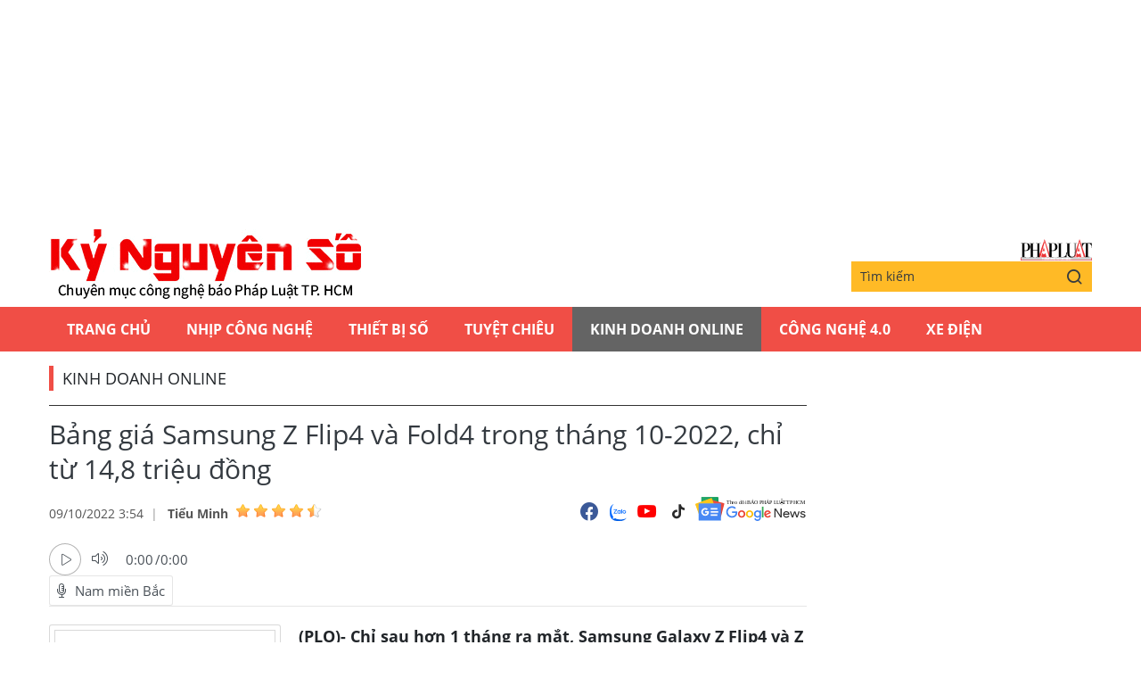

--- FILE ---
content_type: text/html;charset=utf-8
request_url: https://plo.vn/ky-nguyen-so/bang-gia-samsung-z-flip4-va-fold4-trong-thang-10-2022-chi-tu-148-trieu-dong-post702301.html
body_size: 13112
content:
<!DOCTYPE html> <html lang="vi" class="kns" data-theme='light'> <head> <script>var query="";var hash="";if(window.location.search){query=window.location.search}if(window.location.hash){hash=window.location.hash}var canonicalUrl="https://plo.vn/ky-nguyen-so/bang-gia-samsung-z-flip4-va-fold4-trong-thang-10-2022-chi-tu-148-trieu-dong-post702301.html"+query+hash;var curUrl=decodeURIComponent(window.location.href);if(!location.port&&curUrl!=canonicalUrl){window.location.replace(canonicalUrl)};</script> <title>Bảng giá Samsung Z Flip4 và Fold4 trong tháng 10-2022, chỉ từ 14,8 triệu đồng | Chuyên mục CNTT báo Pháp Luật TP.HCM</title> <meta name="description" content="(PLO)- Chỉ sau hơn 1 tháng ra mắt, Samsung Galaxy Z Flip4 và Z Fold4 đã được một số đại lý điều chỉnh lại giá bán xuống mức thấp kỉ lục, chỉ từ 14,8 triệu đồng."/> <meta name="keywords" content="samsung,z fold4,z flip4,z flip4 giảm giá,z fold4 giảm giá"/> <meta name="news_keywords" content="samsung,z fold4,z flip4,z flip4 giảm giá,z fold4 giảm giá"/> <meta http-equiv="Content-Type" content="text/html; charset=utf-8"/> <meta http-equiv="X-UA-Compatible" content="IE=edge"/> <meta http-equiv="refresh" content="1800"/> <meta name="revisit-after" content="1 days"/> <meta content="width=device-width, initial-scale=1, minimum-scale=1, maximum-scale=5, user-scalable=1" name="viewport"/> <meta http-equiv="content-language" content="vi"/> <meta name="format-detection" content="telephone=no"/> <meta name="format-detection" content="address=no"/> <meta name="apple-mobile-web-app-capable" content="yes"> <meta name="apple-mobile-web-app-status-bar-style" content="black"> <meta name="apple-mobile-web-app-title" content="Chuyên mục CNTT báo Pháp Luật TP.HCM"/> <meta name="referrer" content="no-referrer-when-downgrade"/> <link rel="shortcut icon" href="https://static-cms-plo.epicdn.me/v4/kns-web/styles/img/favicon.png" type="image/png"/> <meta http-equiv="x-dns-prefetch-control" content="on"/> <link rel="preconnect dns-prefetch" href="https://static-cms-plo.epicdn.me"/> <link rel="preconnect dns-prefetch" href="https://image.plo.vn"/> <link rel="preconnect dns-prefetch" href="//www.google-analytics.com"/> <link rel="preconnect dns-prefetch" href="//www.googletagmanager.com"/> <link rel="preconnect dns-prefetch" href="//stc.za.zaloapp.com"/> <link rel="preconnect dns-prefetch" href="//fonts.googleapis.com"/> <link rel="preconnect dns-prefetch" href="//pagead2.googlesyndication.com"/> <link rel="preconnect dns-prefetch" href="//tpc.googlesyndication.com"/> <link rel="preconnect dns-prefetch" href="//securepubads.g.doubleclick.net"/> <link rel="preconnect dns-prefetch" href="//accounts.google.com"/> <link rel="preconnect dns-prefetch" href="//adservice.google.com"/> <link rel="preconnect dns-prefetch" href="//adservice.google.com.vn"/> <link rel="preconnect dns-prefetch" href="//www.googletagservices.com"/> <link rel="preconnect dns-prefetch" href="//partner.googleadservices.com"/> <link rel="preconnect dns-prefetch" href="//tpc.googlesyndication.com"/> <link rel="preconnect dns-prefetch" href="//za.zdn.vn"/> <link rel="preconnect dns-prefetch" href="//sp.zalo.me"/> <link rel="preconnect dns-prefetch" href="//connect.facebook.net"/> <link rel="preconnect dns-prefetch" href="//www.facebook.com"/> <link rel="preconnect dns-prefetch" href="//graph.facebook.com"/> <link rel="preconnect dns-prefetch" href="//static.xx.fbcdn.net"/> <link rel="preconnect dns-prefetch" href="//staticxx.facebook.com"/> <link rel="preconnect dns-prefetch" href="//ad.vietbao.vn"/> <link rel="preconnect dns-prefetch" href="//jsc.mgid.com"/> <link rel="preconnect dns-prefetch" href="//s-img.mgid.com"/> <link rel="preconnect dns-prefetch" href="//media1.admicro.vn"/> <link rel="preconnect dns-prefetch" href="//lg1.logging.admicro.vn"/> <link rel="preconnect dns-prefetch" href="//api.trackpush.com/"/> <meta property="fb:pages" content="711089968936536"/> <meta property="fb:app_id" content="889772757723557"/> <script>var cmsConfig={domainDesktop:"https://plo.vn/ky-nguyen-so/",domainMobile:"https://plo.vn/ky-nguyen-so/",domainApi:"https://api.plo.vn",domainStatic:"https://static-cms-plo.epicdn.me/v4/kns-web",domainLog:"https://log.plo.vn",googleAnalytics:"G-LRBCS8D716",siteId:2,adsZone:133,adsLazy:true};if(window.location.protocol!=="https:"&&window.location.hostname.indexOf("plo.vn")!==-1){window.location="https://"+window.location.hostname+window.location.pathname+window.location.hash}var USER_AGENT=window.navigator&&window.navigator.userAgent||"",IS_MOBILE=/Android|webOS|iPhone|iPod|BlackBerry|Windows Phone|IEMobile|Mobile Safari|Opera Mini/i.test(USER_AGENT),IS_REDIRECT=!1;function setCookie(b,c,a){var d=new Date,a=(d.setTime(d.getTime()+24*a*60*60*1000),"expires="+d.toUTCString());document.cookie=b+"="+c+"; "+a+";path=/;"}function getCookie(b){var c=document.cookie.indexOf(b+"="),a=c+b.length+1;return !c&&b!==document.cookie.substring(0,b.length)||-1===c?null:(-1===(b=document.cookie.indexOf(";",a))&&(b=document.cookie.length),unescape(document.cookie.substring(a,b)))}IS_MOBILE&&getCookie("isDesktop")&&(setCookie("isDesktop",1,-1),window.location=window.location.pathname+window.location.search,IS_REDIRECT=!0);</script> <meta content="Kinh Doanh Online" itemprop="articleSection"/> <meta content="Chuyên mục CNTT báo Pháp Luật TP.HCM" itemprop="sourceOrganization" name="source"/> <meta content="news" itemprop="genre" name="medium"/> <meta content="vi-VN" itemprop="inLanguage"/> <meta name="geo.region" content="VN"/> <meta name="geo.placename" content="Hồ Chí Minh City"/> <meta name="geo.position" content="10.77639;106.701139"/> <meta name="ICBM" content="10.77639, 106.701139"/> <meta name="robots" content="noarchive, max-image-preview:large, index, follow"/> <meta name="GOOGLEBOT" content="noarchive, max-image-preview:large, index, follow"/> <link rel="canonical" href="https://plo.vn/ky-nguyen-so/bang-gia-samsung-z-flip4-va-fold4-trong-thang-10-2022-chi-tu-148-trieu-dong-post702301.html"/> <meta property="og:site_name" content="Chuyên mục CNTT báo Pháp Luật TP.HCM"/> <meta property="og:rich_attachment" content="true"/> <meta property="og:type" content="article"/> <meta property="og:url" itemprop="url" content="https://plo.vn/ky-nguyen-so/share702301.html"/> <meta property="og:image" itemprop="thumbnailUrl" content="https://image.plo.vn/1200x630/Uploaded/2026/vrwqqxjwp/2022_10_09/z-flip4-bespoke-130.jpg"/> <meta property="og:image:width" content="1200"/> <meta property="og:image:height" content="630"/> <meta property="og:title" itemprop="headline" content="Bảng giá Samsung Z Flip4 và Fold4 trong tháng 10-2022, chỉ từ 14,8 triệu đồng "/> <meta property="og:description" itemprop="description" content="(PLO)- Chỉ sau hơn 1 tháng ra mắt, Samsung Galaxy Z Flip4 và Z Fold4 đã được một số đại lý điều chỉnh lại giá bán xuống mức thấp kỉ lục, chỉ từ 14,8 triệu đồng."/> <meta name="twitter:card" value="summary"/> <meta name="twitter:url" content="https://plo.vn/ky-nguyen-so/share702301.html"/> <meta name="twitter:title" content="Bảng giá Samsung Z Flip4 và Fold4 trong tháng 10-2022, chỉ từ 14,8 triệu đồng "/> <meta name="twitter:description" content="(PLO)- Chỉ sau hơn 1 tháng ra mắt, Samsung Galaxy Z Flip4 và Z Fold4 đã được một số đại lý điều chỉnh lại giá bán xuống mức thấp kỉ lục, chỉ từ 14,8 triệu đồng."/> <meta name="twitter:image" content="https://image.plo.vn/1200x630/Uploaded/2026/vrwqqxjwp/2022_10_09/z-flip4-bespoke-130.jpg"/> <meta name="twitter:site" content="@Chuyên mục CNTT báo Pháp Luật TP.HCM"/> <meta name="twitter:creator" content="@Chuyên mục CNTT báo Pháp Luật TP.HCM"/> <meta property="article:publisher" content="https://www.facebook.com/phapluattp.vn"/> <meta property="article:tag" content="samsung,z fold4,z flip4,z flip4 giảm giá,z fold4 giảm giá"/> <meta property="article:section" content="Kỷ nguyên số,Kinh Doanh Online"/> <meta property="article:published_time" content="2022-10-09T10:54:52+0700"/> <meta property="article:modified_time" content="2022-10-09T10:54:52+0700"/> <link rel="amphtml" href="https://plo.vn/ky-nguyen-so/bang-gia-samsung-z-flip4-va-fold4-trong-thang-10-2022-chi-tu-148-trieu-dong-post702301.amp"/> <meta property="dable:image" content="https://image.plo.vn/600x315/Uploaded/2026/vrwqqxjwp/2022_10_09/z-flip4-bespoke-130.jpg.webp"/> <meta property="dable:item_id" content="702301"/> <meta property="dable:author" content="Tiểu Minh"/> <link rel="preload" href="https://static-cms-plo.epicdn.me/v4/kns-web/styles/fonts/kns/OpenSans/OpenSans-Regular.woff" as="font" type="font/woff" crossorigin> <link rel="preload" href="https://static-cms-plo.epicdn.me/v4/kns-web/styles/fonts/kns/OpenSans/OpenSans-Regular.woff2" as="font" type="font/woff2" crossorigin> <link rel="preload" href="https://static-cms-plo.epicdn.me/v4/kns-web/styles/fonts/kns/OpenSans/OpenSans-Bold.woff" as="font" type="font/woff" crossorigin> <link rel="preload" href="https://static-cms-plo.epicdn.me/v4/kns-web/styles/fonts/kns/OpenSans/OpenSans-Bold.woff2" as="font" type="font/woff2" crossorigin> <link rel="preload" href="https://static-cms-plo.epicdn.me/v4/kns-web/styles/css/main.min-1.0.8.css" as="style"> <link rel="preload" href="https://static-cms-plo.epicdn.me/v4/kns-web/js/main.min-1.0.6.js" as="script"> <link rel="preload" href="https://static-cms-common.zadn.vn/content-body/styles/css/plo.css?v=3.5" as="style"> <link rel="stylesheet" href="https://static-cms-common.zadn.vn/content-body/styles/css/plo.css?v=3.5"> <link rel="preload" href="https://static-cms-plo.epicdn.me/v4/kns-web/js/detail.min-1.0.3.js" as="script"> <link rel="stylesheet" href="https://static-cms-plo.epicdn.me/v4/kns-web/styles/css/main.min-1.0.8.css"> <script type="text/javascript">var _metaOgUrl="https://plo.vn/ky-nguyen-so/share702301.html";var page_title=document.title;var tracked_url=window.location.pathname+window.location.search+window.location.hash;var cate_path="ky-nguyen-so/kinhdoanhonline";if(cate_path.length>0){tracked_url="/"+cate_path+tracked_url};</script> <script async="" src="https://www.googletagmanager.com/gtag/js?id=G-LRBCS8D716"></script> <script>if(!IS_REDIRECT){window.dataLayer=window.dataLayer||[];function gtag(){dataLayer.push(arguments)}gtag("js",new Date());gtag("config","G-LRBCS8D716",{page_path:tracked_url})};</script> <script async defer src="https://static.plo.vn/v4/web/js/log.min.js?v=1.1"></script> <script src="https://api.plo.vn/ads?object_type=2&object_id=133&platform=1&head_append=1" data-object="133"></script> <script type="text/javascript">var typeAds="vast";var videoAds="https://delivery.yomedia.vn/vast?pid=33dc2a4637e14a6885f0461a9b3e13cb&vast=3&ec=0&ref=[yo_page_url]&w=[player_width]&h=[player_height]&aaid=[yo_device_aaid]&idfa=[yo_device_idfa]";videoAds=videoAds.replace("[yo_page_url]",decodeURIComponent(window.location.href));</script> <script async src="https://sp.zalo.me/plugins/sdk.js"></script> <script type="application/ld+json">{"@context": "http://schema.org","@type": "Organization","name": "Chuyên mục CNTT báo Pháp Luật TP.HCM","url": "https://plo.vn","logo": "https://static-cms-plo.epicdn.me/v4/kns-web/styles/img/logo.png"}</script><script type="application/ld+json">{"@context" : "http://schema.org","@type" : "WebSite","name" : "Kinh Doanh Online","url" : "https://plo.vn/ky-nguyen-so/kinhdoanhonline/"}</script><script type="application/ld+json">{"@context":"http://schema.org","@type":"BreadcrumbList","itemListElement":[{"@type":"ListItem","position":1,"item":{"@id":"https://plo.vn/ky-nguyen-so/kinhdoanhonline/","name":"Kinh Doanh Online"}}]}</script><script type="application/ld+json">{"@context": "http://schema.org","@type": "NewsArticle","mainEntityOfPage":{"@type":"WebPage","@id":"https://plo.vn/ky-nguyen-so/bang-gia-samsung-z-flip4-va-fold4-trong-thang-10-2022-chi-tu-148-trieu-dong-post702301.html"},"headline": "Bảng giá Samsung Z Flip4 và Fold4 trong tháng 10-2022, chỉ từ 14,8 triệu đồng","description": "(PLO)- Chỉ sau hơn 1 tháng ra mắt, Samsung Galaxy Z Flip4 và Z Fold4 đã được một số đại lý điều chỉnh lại giá bán xuống mức thấp kỉ lục, chỉ từ 14,8 triệu đồng.","image": {"@type": "ImageObject","url": "https://image.plo.vn/1200x630/Uploaded/2026/vrwqqxjwp/2022_10_09/z-flip4-bespoke-130.jpg","width" : 1200,"height" : 675},"datePublished": "2022-10-09T10:54:52+0700","dateModified": "2022-10-09T10:54:52+0700","author": {"@type": "Person","name": "Tiểu Minh"},"publisher": {"@type": "Organization","name": "Chuyên mục CNTT báo Pháp Luật TP.HCM","logo": {"@type": "ImageObject","url": "https://static-cms-plo.epicdn.me/v4/kns-web/styles/img/logo.png"}}}</script></head> <body class=" normal-page"> <div class="top-banner"> <div id="adsWeb_AdsMasthead" class="banner clearfix" data-platform="1" data-position="Web_AdsMasthead"> <script>if(typeof Web_AdsMasthead!="undefined"){window.CMS_BANNER.pushAds(Web_AdsMasthead,"adsWeb_AdsMasthead")}else{document.getElementById("adsWeb_AdsMasthead").style.display="none"};</script> </div> </div> <header class="site-header"> <div class="hdr-content container"> <h2 class="logo"><a class="logo-img" href="https://plo.vn/ky-nguyen-so/" title="Kỷ nguyên số | Chuyên mục CNTT báo Pháp Luật TP.HCM">Kỷ nguyên số | Chuyên mục CNTT báo Pháp Luật TP.HCM</a></h2> <div class="hdr-right"> <h3 class="logo-plo"> <a href="https://plo.vn" class="logo-img" title="Báo Pháp Luật TP.Hồ Chí Minh" target="_blank">Báo Pháp Luật TP.Hồ Chí Minh</a> </h3> <div class="hdr-search"> <input type="text" class="form-control txtsearch" placeholder="Tìm kiếm"> <button type="button" class="btn btn_search"> <i class="ic-search"></i> </button> </div> </div> </div> <nav class="navigation"> <ul class="container"> <li class="main "> <a href="https://plo.vn" title="Trang chủ">Trang chủ</a> </li> <li class="main"> <a href="https://plo.vn/ky-nguyen-so/nhip-cong-nghe/" title="Nhịp công nghệ">Nhịp công nghệ</a> </li> <li class="main"> <a href="https://plo.vn/ky-nguyen-so/thiet-bi-so/" title="Thiết bị số">Thiết bị số</a> </li> <li class="main"> <a href="https://plo.vn/ky-nguyen-so/tuyet-chieu/" title="Tuyệt chiêu">Tuyệt chiêu</a> </li> <li class="main active"> <a href="https://plo.vn/ky-nguyen-so/kinhdoanhonline/" title="Kinh Doanh Online">Kinh Doanh Online</a> </li> <li class="main"> <a href="https://plo.vn/ky-nguyen-so/cong-nghe/" title="Công Nghệ 4.0">Công Nghệ 4.0</a> </li> <li class="main"> <a href="https://plo.vn/ky-nguyen-so/xe-dien/" title="Xe Điện">Xe Điện</a> </li> </ul> </nav> </header> <div class="site-body"> <div class="container"> <div id="adsWeb_AdsTop" class="banner clearfix" data-platform="1" data-position="Web_AdsTop"> <script>if(typeof Web_AdsTop!="undefined"){window.CMS_BANNER.pushAds(Web_AdsTop,"adsWeb_AdsTop")}else{document.getElementById("adsWeb_AdsTop").style.display="none"};</script> </div> <div class="breadcrumb"> <h2 class="main"> <a href="https://plo.vn/ky-nguyen-so/kinhdoanhonline/" title="Kinh Doanh Online">Kinh Doanh Online</a> </h2> </div> <div class="l-content content-col"> <div class="article"> <div class="article__header"> <h1 class="article__title cms-title "> Bảng giá Samsung Z Flip4 và Fold4 trong tháng 10-2022, chỉ từ 14,8 triệu đồng </h1> <div class="article__meta"> <div class="meta"> <time class="time" datetime="2022-10-09T10:54:52+0700" data-time="1665287692" data-friendly="false">09/10/2022 10:54</time> <meta class="cms-date" itemprop="datePublished" content="2022-10-09T10:54:52+0700"> <div class="author cms-author"> <a href="#" class="name" title=" Tiểu Minh"> Tiểu Minh</a> <div class="raty" data-id="48" data-score="0"></div> </div> </div> <div class="social"> <div class="social-list article__social"> <a href="javascript:void(0);" class="social-item" data-href="https://plo.vn/ky-nguyen-so/share702301.html" rel="facebook" title="Chia sẻ qua Facebook"><i class="ic-fb"></i></a> <a class="social-item zalo-share-button" href="javascript:void(0);" data-href="https://plo.vn/ky-nguyen-so/share702301.html" data-oaid="1833194750325839938" data-layout="2" data-color="blue" data-customize="true"><i class="ic-zl"></i></a> <a href="https://www.youtube.com/channel/UCp6PchFsCg582xw6gEjpzVA" class="social-item" title="Theo dõi trên Youtube" target="_blank"><i class="ic-yt"></i></a> <a href="https://www.tiktok.com/@plo.vn" class="social-item" title="Theo dõi trên Tiktok" target="_blank"><i class="ic-tiktok"></i></a> </div> <a href="https://news.google.com/publications/CAAqHggKIhhDQklTREFnTWFnZ0tCbkJzYnk1MmJpZ0FQAQ?hl=vi&gl=VN&ceid=VN:vi" class="google-news" target="_blank" title="Theo dõi Báo Pháp Luật Tp HCM trên Google News"> <img src="https://static-cms-plo.epicdn.me/v4/kns-web/styles/img/plo-google-news.svg" alt="Theo dõi Báo Pháp Luật Tp HCM trên Google News"> </a> </div> </div> <div style="display: none" class="hidden-player" data-src="https://cms-tts-ai.zdn.vn/4e8ef3608ce0645942a7ed69caeaae6b/69707ef1/plo/2022/10/09/702301/1.m4a" data-index="0"> <video class="player"> <source data-src="https://cms-tts-ai.zdn.vn/4e8ef3608ce0645942a7ed69caeaae6b/69707ef1/plo/2022/10/09/702301/1.m4a"> </video> </div> <div style="display: none" class="hidden-player" data-src="https://cms-tts-ai.zdn.vn/c6311964d22237cbc2f65cd3b11e0bfc/69707ef1/plo/2022/10/09/702301/2.m4a" data-index="1"> <video class="player"> <source data-src="https://cms-tts-ai.zdn.vn/c6311964d22237cbc2f65cd3b11e0bfc/69707ef1/plo/2022/10/09/702301/2.m4a"> </video> </div> <div style="display: none" class="hidden-player" data-src="https://cms-tts-ai.zdn.vn/38b03fa3b886855b31fa12ddb6a2acbb/69707ef1/plo/2022/10/09/702301/6.m4a" data-index="2"> <video class="player"> <source data-src="https://cms-tts-ai.zdn.vn/38b03fa3b886855b31fa12ddb6a2acbb/69707ef1/plo/2022/10/09/702301/6.m4a"> </video> </div> <div style="display: none" class="hidden-player" data-src="https://cms-tts-ai.zdn.vn/106ab3b22c89370c145db1a3b8517393/69707ef1/plo/2022/10/09/702301/7.m4a" data-index="3"> <video class="player"> <source data-src="https://cms-tts-ai.zdn.vn/106ab3b22c89370c145db1a3b8517393/69707ef1/plo/2022/10/09/702301/7.m4a"> </video> </div> <div class="audio tts-player"> <div class="left"> <button class="play-button"> <span><i class="ic-audio-play"></i></span> </button> <span class="mute-wrap"> <button class="mute-button"> <i class="ic-audio-volume"></i> </button> <div class="volume-slider" id="volume-slider"> <div class="volume-slider-handle"></div> </div> </span> <div class="time-display"> <span class="current">0:00</span> <span class="separator"> / </span> <span class="duration">0:00</span> <span class="live"></span> </div> <div class="progress-bar" id="progress-bar"> <span class="bg"></span> <span class="fill-load"></span> <div class="wrap-recent"> <span class="fill-recent"> <span class="current_time">0:00</span> </span> </div> </div> </div> <div class="right"> <button class="select-voice"> <i class="ic-audio-microphone"></i> <span>Nam miền Bắc</span> </button> <div class="voice-board"> <ul> <li> <div class="voice-name" data-content-id="702301" data-display-name="Nam miền Bắc" data-voice-id="1"> <i class="ic-audio-waveform"></i> <span>Nam miền Bắc</span> </div> </li> <li> <div class="voice-name" data-content-id="702301" data-display-name="Nữ miền Bắc" data-voice-id="2"> <i class="ic-audio-waveform"></i> <span>Nữ miền Bắc</span> </div> </li> <li> <div class="voice-name" data-content-id="702301" data-display-name="Nữ miền Nam" data-voice-id="6"> <i class="ic-audio-waveform"></i> <span>Nữ miền Nam</span> </div> </li> <li> <div class="voice-name" data-content-id="702301" data-display-name="Nam miền Nam" data-voice-id="7"> <i class="ic-audio-waveform"></i> <span>Nam miền Nam</span> </div> </li> </ul> </div> </div> </div> </div> <div class="row"> <div class="aside"> <section class="related-news fyi-position"> <h3 class="box-heading"><span class="title">Tin liên quan</span></h3> <div class="box-content" data-source="kns-related-news"> <article class="story"> <h2 class="story__heading" data-tracking="701198"> <a class="cms-link" href="https://plo.vn/ky-nguyen-so/apple-danh-bai-samsung-nho-chinh-san-pham-cua-samsung-post701198.html" title="Apple đánh bại Samsung nhờ chính sản phẩm của Samsung "> Apple đánh bại Samsung nhờ chính sản phẩm của Samsung <i class="ic-type-img"></i> </a> </h2> </article> <article class="story"> <h2 class="story__heading" data-tracking="700616"> <a class="cms-link" href="https://plo.vn/ky-nguyen-so/sau-nhieu-lan-che-bai-samsung-lai-sao-chep-tinh-nang-nay-cua-apple-post700616.html" title="Sau nhiều lần chê bai, Samsung lại sao chép tính năng này của Apple"> Sau nhiều lần chê bai, Samsung lại sao chép tính năng này của Apple </a> </h2> </article> <article class="story"> <h2 class="story__heading" data-tracking="699709"> <a class="cms-link" href="https://plo.vn/ky-nguyen-so/nguoi-dung-dien-thoai-samsung-cu-nen-cap-nhat-ngay-lap-tuc-post699709.html" title="Người dùng điện thoại Samsung cũ nên cập nhật ngay lập tức"> Người dùng điện thoại Samsung cũ nên cập nhật ngay lập tức </a> </h2> </article> <article class="story"> <h2 class="story__heading" data-tracking="699678"> <a class="cms-link" href="https://plo.vn/ky-nguyen-so/khi-nao-samsung-bo-sung-ket-noi-ve-tinh-cho-smartphone-post699678.html" title="Khi nào Samsung bổ sung kết nối vệ tinh cho smartphone?"> Khi nào Samsung bổ sung kết nối vệ tinh cho smartphone? </a> </h2> </article> <article class="story"> <h2 class="story__heading" data-tracking="699459"> <a class="cms-link" href="https://plo.vn/ky-nguyen-so/8-meo-ban-nen-biet-khi-su-dung-dien-thoai-samsung-post699459.html" title="8 mẹo bạn nên biết khi sử dụng điện thoại Samsung"> 8 mẹo bạn nên biết khi sử dụng điện thoại Samsung<i class="ic-type-img"></i> </a> </h2> </article> </div> </section> <section class="related-news fyi-position"> <h3 class="box-heading"> <span class="title">Tin đọc nhiều</span> </h3> <div class="box-content" data-source="kns-mostread-news"> <article class="story"> <h2 class="story__heading" data-tracking="891810"> <a class="cms-link" href="https://plo.vn/ky-nguyen-so/3-mau-dien-thoai-gia-re-dang-mua-dip-tet-post891810.html" title="3 mẫu điện thoại giá rẻ đáng mua dịp Tết"> 3 mẫu điện thoại giá rẻ đáng mua dịp Tết<i class="ic-type-img"></i> </a> </h2> </article> </div> </section> </div> <div class="content"> <div class="article__sapo cms-desc"> (PLO)- Chỉ sau hơn 1 tháng ra mắt, Samsung Galaxy Z Flip4 và Z Fold4 đã được một số đại lý điều chỉnh lại giá bán xuống mức thấp kỉ lục, chỉ từ 14,8 triệu đồng. </div> <div id="adsWeb_AdsArticleAfterSapo" class="banner clearfix" data-platform="1" data-position="Web_AdsArticleAfterSapo"> <script>if(typeof Web_AdsArticleAfterSapo!="undefined"){window.CMS_BANNER.pushAds(Web_AdsArticleAfterSapo,"adsWeb_AdsArticleAfterSapo")}else{document.getElementById("adsWeb_AdsArticleAfterSapo").style.display="none"};</script> </div> <div class="article__body zce-content-body cms-body " itemprop="articleBody"> <p style="text-align: justify;">Tại <a href="https://plo.vn/xa-hoi/" title="sự kiện" class="cms-relate">sự kiện</a> Unpacked 2022, Samsung đã chính thức giới thiệu bộ đôi siêu phẩm Z Fold4 và Z Flip4 với nhiều cải tiến đáng chú ý, ngay lập tức lượng người dùng quan tâm đến sản phẩm đã tăng hơn 40% so với phiên bản tiền nhiệm.</p> <p style="text-align: justify;">Khuya ngày 25-8, các hệ thống bán lẻ tại Việt Nam đã đồng loạt mở bán sớm Galaxy Z Fold4 và Z Flip4 với mức giá lần lượt là 40,99 triệu đồng và 23,9 triệu đồng cho phiên bản thấp nhất.</p> <div class="article-relate" data-source="kns-related-news"> <article class="story"> <figure class="story__thumb"> <a class="cms-link" href="https://plo.vn/ky-nguyen-so/dat-coc-iphone-14-series-voi-uu-dai-len-den-10-trieu-dong-post702029.html" title="Đặt cọc iPhone 14 series với ưu đãi lên đến 10 triệu đồng"> <img class="lazyload" src="[data-uri]" data-src="https://image.plo.vn/200x130/Uploaded/2026/vrwqqxjwp/2022_10_07/iphone-14-pro-max-3507.jpg.webp" alt="Đặt cọc iPhone 14 series với ưu đãi lên đến 10 triệu đồng"> </a> </figure> <h2 class="story__heading" data-tracking="702029"> <a class="cms-link" href="https://plo.vn/ky-nguyen-so/dat-coc-iphone-14-series-voi-uu-dai-len-den-10-trieu-dong-post702029.html" title="Đặt cọc iPhone 14 series với ưu đãi lên đến 10 triệu đồng"> Đặt cọc iPhone 14 series với ưu đãi lên đến 10 triệu đồng<i class="ic-type-img"></i> </a> </h2> <div class="story__summary story__shorten"> (PLO)- Bắt đầu từ ngày 7-10, một số hệ thống bán lẻ đã cho phép người dùng đặt cọc iPhone 14 series với ưu đãi lên đến 10 triệu đồng, cùng đặc quyền nhân đôi thời gian bảo hành. </div> </article> </div> <p style="text-align: justify;">Galaxy Z Fold4 được đánh giá là mẫu smartphone cung cấp trải nghiệm toàn diện nhất từ trước đến nay của Samsung, bao gồm thiết kế sang trọng, màn hình sắc nét, đa nhiệm, <a href="https://kynguyenso.plo.vn/ky-nguyen-so/cong-nghe/" title="công nghệ" class="cms-relate">công nghệ</a> máy ảnh tiên tiến và bộ vi xử lý mạnh mẽ.</p> <p style="text-align: justify;">Màn hình của Z Fold4 rộng hơn so với Z Fold3, cải thiện trải nghiệm nhìn, đặc biệt là khi sử dụng màn hình ngoài vốn rất hẹp.</p> <p style="text-align: justify;">Về phần cứng, máy được trang bị bộ vi xử lý Snapdragon 8+ Gen 1 (hỗ trợ 5G), RAM 12 GB, bộ nhớ trong 256/512 GB, đáp ứng tốt nhu cầu chơi game, xử lý công việc, <a href="https://plo.vn/thu-gian/" title="giải trí" class="cms-relate">giải trí</a>… cùng khả năng chạy nhiều tác vụ.</p> <div class="ads_middle"> <div id="adsWeb_AdsArticleMiddle" class="banner fyi" data-position="Web_AdsArticleMiddle"> <script>if(typeof Web_AdsArticleMiddle!="undefined"){window.CMS_BANNER.pushAds(Web_AdsArticleMiddle,"adsWeb_AdsArticleMiddle")}else{document.getElementById("adsWeb_AdsArticleMiddle").style.display="none"};</script> </div> </div> <p style="text-align: justify;">Xử lý đa nhiệm cùng lúc nhiều ứng dụng vốn là ưu điểm của dòng Fold, đặc biệt Z Fold4. Thanh tác vụ mới mang đến bố cục tương tự như một chiếc PC, giúp bạn truy cập nhanh vào các ứng dụng yêu thích hoặc vừa được mở gần đây.</p> <p style="text-align: justify;">Galaxy Z Flip4 vẫn sử dụng màn hình kích thước 6,7 inch, độ phân giải Full HD+ như thế hệ cũ với tấm nền Dynamic AMOLED 2X, tần số quét 120 Hz, nhưng viền mỏng hơn và đặc biệt là nếp gấp màn hình gần như biến mất khi mở máy.</p> <p style="text-align: justify;">Ngoài 4 màu cơ bản gồm đen, xanh, tím và kem, Z Flip4 còn có thêm phiên bản Bespoke cho phép người dùng tùy biến màu sắc cho máy.</p> <table class="picture"> <tbody> <tr> <td class="pic"><img data-image-id="1682864" src="[data-uri]" data-width="2048" data-height="1365" title="z-flip4-bespoke" alt="Z Flip4 Bespoke cho phép người dùng tùy chỉnh mặt lưng với màu sắc tùy ý. Ảnh: TIỂU MINH" class="lazyload cms-photo" data-src="https://image.plo.vn/w570/Uploaded/2026/vrwqqxjwp/2022_10_09/z-flip4-bespoke-130.jpg.webp" width="570" height="379"></td> </tr> <tr> <td class="caption"><p style="text-align: center;">Z Flip4 Bespoke cho phép người dùng tùy chỉnh mặt lưng với màu sắc tùy ý. Ảnh: TIỂU MINH</p></td> </tr> </tbody> </table> <p style="text-align: justify;">Thông số về camera của Z Flip4 không thay đổi so với thế hệ tiền nhiệm nhưng, Samsung đã cải thiện đáng kể về tính năng, cụ thể khi ở chế độ gập một nửa, tính năng FlexCam được kích hoạt cho việc quay <a href="https://tv.plo.vn/video/" title="video" class="cms-relate">video</a> rảnh tay hay chụp ảnh selfie nhóm.</p> <p style="text-align: justify;">Z Flip4 có viên pin 3.700 mAh cùng công nghệ sạc nhanh 25 W, sạc 50% dung lượng pin trong vòng 30 phút.</p> <div class="ads_middle"> <div id="adsWeb_AdsArticleMiddle1" class="banner fyi" data-position="Web_AdsArticleMiddle1"> <script>if(typeof Web_AdsArticleMiddle1!="undefined"){window.CMS_BANNER.pushAds(Web_AdsArticleMiddle1,"adsWeb_AdsArticleMiddle1")}else{document.getElementById("adsWeb_AdsArticleMiddle1").style.display="none"};</script> </div> </div> <p style="text-align: justify;">Theo ghi nhận tại một số hệ thống bán lẻ, chỉ sau hơn 1 tháng ra mắt, bộ đôi Z Flip4 và Z Fold 4 hiện chỉ còn 18,9 triệu đồng cho phiên bản RAM 8 GB, bộ nhớ trong 128 GB, giảm gần 10 triệu đồng so với trước đó.</p> <p style="text-align: justify;">Ngoài các ưu đãi về giá, người dùng sẽ được giảm thêm 4 triệu đồng khi tham gia chương trình thu cũ <a href="https://plo.vn/trang-dia-phuong/tien-ich/" title="đổi mới" class="cms-relate">đổi mới</a>, đẩy mức giá sản phẩm xuống chỉ còn 14,8 triệu đồng.</p> <p style="text-align: justify;">Thu cũ đổi mới được xem là hình thức được nhiều người lựa chọn, giúp tiết kiệm tiền khi nâng cấp <a href="https://kynguyenso.plo.vn/ky-nguyen-so/" title="điện thoại" class="cms-relate">điện thoại</a>.</p> <table class="picture"> <tbody> <tr> <td class="pic"><img data-image-id="1682865" src="[data-uri]" data-width="1500" data-height="908" title="z-fold4-vs-z-flip4" alt="Z Fold4 và Z Flip4 giảm giá khủng khi áp dụng nhiều ưu đãi. " class="lazyload cms-photo" data-src="https://image.plo.vn/w570/Uploaded/2026/vrwqqxjwp/2022_10_09/z-fold4-vs-z-flip4-3246.png.webp" width="570" height="345"></td> </tr> <tr> <td class="caption"><p style="text-align: center;">Z Fold4 và Z Flip4 giảm giá khủng khi áp dụng nhiều ưu đãi. </p></td> </tr> </tbody> </table> <p style="text-align: justify;">Ví dụ, Galaxy S21 Ultra 5G 512 GB hiện đang được thu lại với giá 11 triệu đồng, phiên bản 256 GB được thu với giá 10,5 triệu đồng, Galaxy Note 20 Ultra 5G 512 GB được thu với giá 10,4 triệu đồng… chưa kể đến việc người dùng còn được tặng thêm 4 triệu đồng.</p> <p style="text-align: justify;">Như vậy, nếu lên đời Galaxy Z Fold4 và Z Flip4 từ Galaxy S21 Ultra 5G, bạn chỉ cần bù 3,89 triệu đồng cho Z Flip4 và 19,19 triệu đồng cho Z Fold4.</p> <div class="ads_middle"> <div id="adsWeb_AdsArticleMiddle2" class="banner fyi" data-position="Web_AdsArticleMiddle2"> <script>if(typeof Web_AdsArticleMiddle2!="undefined"){window.CMS_BANNER.pushAds(Web_AdsArticleMiddle2,"adsWeb_AdsArticleMiddle2")}else{document.getElementById("adsWeb_AdsArticleMiddle2").style.display="none"};</script> </div> </div> <p style="text-align: justify;">Dự kiến với nhiều ưu đãi trong đầu tháng 10, lượng người dùng nâng cấp lên Z Fold4 và Z Flip4 sẽ tăng khoảng 20-25%.</p> <div class="article-relate" data-source="kns-related-news"> <article class="story"> <figure class="story__thumb"> <a class="cms-link" href="https://plo.vn/ky-nguyen-so/3-mau-tivi-thong-minh-tot-nhat-phan-khuc-duoi-4-trieu-dong-post701987.html" title="3 mẫu tivi thông minh tốt nhất phân khúc dưới 4 triệu đồng"> <img class="lazyload" src="[data-uri]" data-src="https://image.plo.vn/200x130/Uploaded/2026/vrwqqxjwp/2022_10_06/tivi-casper-geau-1002.jpg.webp" alt="3 mẫu tivi thông minh tốt nhất phân khúc dưới 4 triệu đồng"> </a> </figure> <h2 class="story__heading" data-tracking="701987"> <a class="cms-link" href="https://plo.vn/ky-nguyen-so/3-mau-tivi-thong-minh-tot-nhat-phan-khuc-duoi-4-trieu-dong-post701987.html" title="3 mẫu tivi thông minh tốt nhất phân khúc dưới 4 triệu đồng"> 3 mẫu tivi thông minh tốt nhất phân khúc dưới 4 triệu đồng<i class="ic-type-img"></i> </a> </h2> <div class="story__summary story__shorten"> (PLO)- Tivi thông minh ngày càng dễ tiếp cận với đủ mọi mẫu mã và mức giá, tuy nhiên, việc chọn được một thiết bị phù hợp với nhu cầu là chuyện không hề đơn giản. </div> </article> </div> <div class="wrap-author"> <a href="https://plo.vn" class="backToHome" title="Trở về trang chủ"> <i class="ic-arrow-left"></i> Trở về trang chủ </a> <div class="article__author cms-author"> Tiểu Minh </div> </div> <div id="adsWeb_AdsArticleAfterBody" class="banner clearfix" data-platform="1" data-position="Web_AdsArticleAfterBody"> <script>if(typeof Web_AdsArticleAfterBody!="undefined"){window.CMS_BANNER.pushAds(Web_AdsArticleAfterBody,"adsWeb_AdsArticleAfterBody")}else{document.getElementById("adsWeb_AdsArticleAfterBody").style.display="none"};</script> </div> </div> <div class="article__footer"> <div class="article__tag"> <h3 class="box-heading"> <span class="title">từ khóa :</span> </h3> <div class="box-content"> <a href="https://plo.vn/ky-nguyen-so/samsung-tag82480.html" title="samsung">#samsung</a> <a href="https://plo.vn/ky-nguyen-so/z-fold4-tag188041.html" title="z fold4">#z fold4</a> <a href="https://plo.vn/ky-nguyen-so/z-flip4-tag582038.html" title="z flip4">#z flip4</a> <a href="https://plo.vn/ky-nguyen-so/z-flip4-giam-gia-tag397835.html" title="z flip4 giảm giá">#z flip4 giảm giá</a> <a href="https://plo.vn/ky-nguyen-so/z-fold4-giam-gia-tag235861.html" title="z fold4 giảm giá">#z fold4 giảm giá</a> </div> </div> <div id="adsWeb_AdsArticleAfterTag" class="banner clearfix" data-platform="1" data-position="Web_AdsArticleAfterTag"> <script>if(typeof Web_AdsArticleAfterTag!="undefined"){window.CMS_BANNER.pushAds(Web_AdsArticleAfterTag,"adsWeb_AdsArticleAfterTag")}else{document.getElementById("adsWeb_AdsArticleAfterTag").style.display="none"};</script> </div> <div class="wrap-comment" id="comment702301" data-id="702301" data-type="20"></div> <div id="adsWeb_AdsArticleAfterComment" class="banner clearfix" data-platform="1" data-position="Web_AdsArticleAfterComment"> <script>if(typeof Web_AdsArticleAfterComment!="undefined"){window.CMS_BANNER.pushAds(Web_AdsArticleAfterComment,"adsWeb_AdsArticleAfterComment")}else{document.getElementById("adsWeb_AdsArticleAfterComment").style.display="none"};</script> </div> </div> <section class="zone zone--dont-miss"> <h3 class="box-heading"> <a href="https://plo.vn/ky-nguyen-so/kinhdoanhonline/" title="Kinh Doanh Online" class="title">Đọc thêm</a> </h3> <div class="box-content timeline" data-source="kns-recommendation-133"> <article class="story"> <h2 class="story__heading" data-tracking="891810"> <a class="cms-link" href="https://plo.vn/ky-nguyen-so/3-mau-dien-thoai-gia-re-dang-mua-dip-tet-post891810.html" title="3 mẫu điện thoại giá rẻ đáng mua dịp Tết"> 3 mẫu điện thoại giá rẻ đáng mua dịp Tết<i class="ic-type-img"></i> </a> </h2> </article> <article class="story"> <h2 class="story__heading" data-tracking="890965"> <a class="cms-link" href="https://plo.vn/ky-nguyen-so/vi-sao-dien-thoai-android-co-the-mac-hon-nhung-ram-lai-thap-hon-post890965.html" title="Vì sao điện thoại Android có thể mắc hơn nhưng RAM lại thấp hơn?"> Vì sao điện thoại Android có thể mắc hơn nhưng RAM lại thấp hơn? </a> </h2> </article> <article class="story"> <h2 class="story__heading" data-tracking="890812"> <a class="cms-link" href="https://plo.vn/ky-nguyen-so/3-mau-smartphone-dang-mua-dip-tet-post890812.html" title="3 mẫu smartphone đáng mua dịp Tết"> 3 mẫu smartphone đáng mua dịp Tết<i class="ic-type-img"></i> </a> </h2> </article> <article class="story"> <h2 class="story__heading" data-tracking="890352"> <a class="cms-link" href="https://plo.vn/ky-nguyen-so/5-kinh-nghiem-xin-viec-tu-cuu-ky-su-google-ban-khong-nen-bo-qua-post890352.html" title="5 kinh nghiệm xin việc từ cựu kỹ sư Google bạn không nên bỏ qua"> 5 kinh nghiệm xin việc từ cựu kỹ sư Google bạn không nên bỏ qua </a> </h2> </article> <article class="story"> <h2 class="story__heading" data-tracking="889674"> <a class="cms-link" href="https://plo.vn/ky-nguyen-so/mang-xa-hoi-cap-nhat-dieu-khoan-chuyen-gia-khuyen-dung-bo-qua-dieu-nay-post889674.html" title="Mạng xã hội cập nhật điều khoản, chuyên gia khuyên đừng bỏ qua điều này "> Mạng xã hội cập nhật điều khoản, chuyên gia khuyên đừng bỏ qua điều này </a> </h2> </article> <article class="story"> <h2 class="story__heading" data-tracking="887570"> <a class="cms-link" href="https://plo.vn/ky-nguyen-so/smartphone-ai-cua-vertu-co-gi-doc-dao-post887570.html" title="Smartphone AI của Vertu có gì độc đáo?"> Smartphone AI của Vertu có gì độc đáo? </a> </h2> </article> <article class="story"> <h2 class="story__heading" data-tracking="886159"> <a class="cms-link" href="https://plo.vn/ky-nguyen-so/gia-iphone-giam-manh-nhan-dip-ngay-doi-12-12-post886159.html" title="Giá iPhone giảm mạnh nhân dịp ngày đôi 12-12"> Giá iPhone giảm mạnh nhân dịp ngày đôi 12-12 </a> </h2> </article> <article class="story"> <h2 class="story__heading" data-tracking="885868"> <a class="cms-link" href="https://plo.vn/ky-nguyen-so/diem-danh-4-mau-loa-dang-mua-dip-cuoi-nam-post885868.html" title="Điểm danh 4 mẫu loa đáng mua dịp cuối năm"> Điểm danh 4 mẫu loa đáng mua dịp cuối năm<i class="ic-type-img"></i> </a> </h2> </article> <article class="story"> <h2 class="story__heading" data-tracking="885620"> <a class="cms-link" href="https://plo.vn/ky-nguyen-so/3-mau-smartphone-sieu-ben-gia-duoi-10-trieu-dong-post885620.html" title="3 mẫu smartphone ‘siêu bền’, giá dưới 10 triệu đồng"> 3 mẫu smartphone ‘siêu bền’, giá dưới 10 triệu đồng </a> </h2> </article> <article class="story"> <h2 class="story__heading" data-tracking="885381"> <a class="cms-link" href="https://plo.vn/ky-nguyen-so/10-mau-smartphone-ban-chay-nhat-quy-3-nam-2025-post885381.html" title="10 mẫu smartphone bán chạy nhất quý 3 năm 2025 "> 10 mẫu smartphone bán chạy nhất quý 3 năm 2025 </a> </h2> </article> <article class="story"> <h2 class="story__heading" data-tracking="884834"> <a class="cms-link" href="https://plo.vn/ky-nguyen-so/3-mau-may-tinh-bang-dang-mua-duoi-10-trieu-dong-post884834.html" title="3 mẫu máy tính bảng đáng mua dưới 10 triệu đồng"> 3 mẫu máy tính bảng đáng mua dưới 10 triệu đồng </a> </h2> </article> <article class="story"> <h2 class="story__heading" data-tracking="884238"> <a class="cms-link" href="https://plo.vn/ky-nguyen-so/lo-dien-bo-doi-smartphone-tam-trung-hieu-nang-cao-post884238.html" title="Lộ diện bộ đôi smartphone tầm trung hiệu năng cao "> Lộ diện bộ đôi smartphone tầm trung hiệu năng cao <i class="ic-type-img"></i> </a> </h2> </article> <article class="story"> <h2 class="story__heading" data-tracking="883933"> <a class="cms-link" href="https://plo.vn/ky-nguyen-so/nhieu-mau-iphone-cu-giam-gia-dip-black-friday-post883933.html" title="Nhiều mẫu iPhone cũ giảm giá dịp Black Friday"> Nhiều mẫu iPhone cũ giảm giá dịp Black Friday </a> </h2> </article> <article class="story"> <h2 class="story__heading" data-tracking="883345"> <a class="cms-link" href="https://plo.vn/ky-nguyen-so/he-lo-nguyen-nhan-vi-sao-gia-smartphone-co-the-tang-manh-trong-thoi-gian-toi-post883345.html" title="Hé lộ nguyên nhân vì sao giá smartphone có thể tăng mạnh trong thời gian tới"> Hé lộ nguyên nhân vì sao giá smartphone có thể tăng mạnh trong thời gian tới<i class="ic-type-video"></i><i class="ic-type-infographic">Infographic</i> </a> </h2> </article> <article class="story"> <h2 class="story__heading" data-tracking="882969"> <a class="cms-link" href="https://plo.vn/ky-nguyen-so/nhieu-smartphone-giam-sau-den-gan-10-trieu-dong-post882969.html" title="Nhiều smartphone giảm sâu đến gần 10 triệu đồng"> Nhiều smartphone giảm sâu đến gần 10 triệu đồng </a> </h2> </article> <article class="story"> <h2 class="story__heading" data-tracking="881176"> <a class="cms-link" href="https://plo.vn/ky-nguyen-so/3-mau-dien-thoai-giam-gia-manh-trong-thang-11-post881176.html" title="3 mẫu điện thoại giảm giá mạnh trong tháng 11"> 3 mẫu điện thoại giảm giá mạnh trong tháng 11<i class="ic-type-img"></i> </a> </h2> </article> <article class="story"> <h2 class="story__heading" data-tracking="881057"> <a class="cms-link" href="https://plo.vn/ky-nguyen-so/sau-nhieu-nam-vang-bong-motorola-tai-xuat-don-dap-voi-5-dien-thoai-moi-post881057.html" title="Sau nhiều năm vắng bóng, Motorola &apos;tái xuất&apos; dồn dập với 5 điện thoại mới"> Sau nhiều năm vắng bóng, Motorola &apos;tái xuất&apos; dồn dập với 5 điện thoại mới<i class="ic-type-img"></i> </a> </h2> </article> <article class="story"> <h2 class="story__heading" data-tracking="880213"> <a class="cms-link" href="https://plo.vn/ky-nguyen-so/5-mau-dien-thoai-giam-gia-manh-dip-sale-11-11-post880213.html" title="5 mẫu điện thoại giảm giá mạnh dịp sale 11-11"> 5 mẫu điện thoại giảm giá mạnh dịp sale 11-11 </a> </h2> </article> <article class="story"> <h2 class="story__heading" data-tracking="879005"> <a class="cms-link" href="https://plo.vn/ky-nguyen-so/5-sai-lam-moi-nguoi-deu-mac-phai-khi-mua-dien-thoai-android-post879005.html" title="5 sai lầm mọi người đều mắc phải khi mua điện thoại Android"> 5 sai lầm mọi người đều mắc phải khi mua điện thoại Android<i class="ic-type-img"></i> </a> </h2> </article> <article class="story"> <h2 class="story__heading" data-tracking="878805"> <a class="cms-link" href="https://plo.vn/ky-nguyen-so/nguoi-viet-chi-hang-tram-ti-dong-mua-may-tinh-laptop-ban-phim-tren-san-online-post878805.html" title="Người Việt chi hàng trăm tỉ đồng mua máy tính, laptop, bàn phím... trên sàn online"> Người Việt chi hàng trăm tỉ đồng mua máy tính, laptop, bàn phím... trên sàn online </a> </h2> </article> </div> </section> </div> </div> </div> </div> <div class="sidebar sidebar-right"> <div id="sidebar-top-1"> <div id="adsWeb_AdsArticleRight1" class="banner clearfix" data-platform="1" data-position="Web_AdsArticleRight1"> <script>if(typeof Web_AdsArticleRight1!="undefined"){window.CMS_BANNER.pushAds(Web_AdsArticleRight1,"adsWeb_AdsArticleRight1")}else{document.getElementById("adsWeb_AdsArticleRight1").style.display="none"};</script> </div> <div id="adsWeb_AdsArticleRight2" class="banner clearfix" data-platform="1" data-position="Web_AdsArticleRight2"> <script>if(typeof Web_AdsArticleRight2!="undefined"){window.CMS_BANNER.pushAds(Web_AdsArticleRight2,"adsWeb_AdsArticleRight2")}else{document.getElementById("adsWeb_AdsArticleRight2").style.display="none"};</script> </div> <div id="adsWeb_AdsArticleRight3" class="banner clearfix" data-platform="1" data-position="Web_AdsArticleRight3"> <script>if(typeof Web_AdsArticleRight3!="undefined"){window.CMS_BANNER.pushAds(Web_AdsArticleRight3,"adsWeb_AdsArticleRight3")}else{document.getElementById("adsWeb_AdsArticleRight3").style.display="none"};</script> </div> <div id="adsWeb_AdsArticleRight4" class="banner clearfix" data-platform="1" data-position="Web_AdsArticleRight4"> <script>if(typeof Web_AdsArticleRight4!="undefined"){window.CMS_BANNER.pushAds(Web_AdsArticleRight4,"adsWeb_AdsArticleRight4")}else{document.getElementById("adsWeb_AdsArticleRight4").style.display="none"};</script> </div> <div id="adsWeb_AdsArticleRight5" class="banner clearfix" data-platform="1" data-position="Web_AdsArticleRight5"> <script>if(typeof Web_AdsArticleRight5!="undefined"){window.CMS_BANNER.pushAds(Web_AdsArticleRight5,"adsWeb_AdsArticleRight5")}else{document.getElementById("adsWeb_AdsArticleRight5").style.display="none"};</script> </div></div><div id="sidebar-sticky-1"> <div id="adsWeb_AdsArticleRight6" class="banner clearfix" data-platform="1" data-position="Web_AdsArticleRight6"> <script>if(typeof Web_AdsArticleRight6!="undefined"){window.CMS_BANNER.pushAds(Web_AdsArticleRight6,"adsWeb_AdsArticleRight6")}else{document.getElementById("adsWeb_AdsArticleRight6").style.display="none"};</script> </div></div> </div> <div id="adsWeb_AdsBottom" class="banner clearfix" data-platform="1" data-position="Web_AdsBottom"> <script>if(typeof Web_AdsBottom!="undefined"){window.CMS_BANNER.pushAds(Web_AdsBottom,"adsWeb_AdsBottom")}else{document.getElementById("adsWeb_AdsBottom").style.display="none"};</script> </div> </div> <div class="pswp" tabindex="-1" role="dialog" aria-hidden="true"> <div class="pswp__bg"></div> <div class="pswp__scroll-wrap"> <div class="pswp__container"> <div class="pswp__item"></div> <div class="pswp__item"></div> <div class="pswp__item"></div> </div> <div class="pswp__ui pswp__ui--hidden"> <div class="pswp__top-bar"> <div class="pswp__counter"></div> <button class="pswp__button pswp__button--close" title="Đóng (Esc)"></button> <button class="pswp__button pswp__button--share" title="Chia sẻ"></button> <button class="pswp__button pswp__button--fs" title="Xem toàn màn hình"></button> <button class="pswp__button pswp__button--zoom" title="Zoom to/nhỏ"></button> <div class="pswp__preloader"> <div class="pswp__preloader__icn"> <div class="pswp__preloader__cut"> <div class="pswp__preloader__donut"></div> </div> </div> </div> </div> <div class="pswp__share-modal pswp__share-modal--hidden pswp__single-tap"> <div class="pswp__share-tooltip"></div> </div> <button class="pswp__button pswp__button--arrow--left" title="Ảnh trước"></button> <button class="pswp__button pswp__button--arrow--right" title="Ảnh sau"></button> <div class="pswp__caption"> <div class="pswp__caption__center"></div> </div> </div> </div> </div> </div> <script>if(!String.prototype.endsWith){String.prototype.endsWith=function(a){var b=this.length-a.length;return b>=0&&this.lastIndexOf(a)===b}}if(!String.prototype.startsWith){String.prototype.startsWith=function(b,a){a=a||0;return this.indexOf(b,a)===a}}function canUseWebP(){var a=document.createElement("canvas");if(!!(a.getContext&&a.getContext("2d"))){return a.toDataURL("image/webp").indexOf("data:image/webp")==0}return false}function replaceWebPToImage(){if(canUseWebP()){return}var c=document.getElementsByTagName("img");for(i=0;i<c.length;i++){var a=c[i];if(a&&a.src.length>0&&a.src.indexOf("/styles/img")==-1){var d=a.src;var b=a.dataset.src;if(b&&b.length>0&&(b.endsWith(".webp")||b.indexOf(".webp?")>-1)&&d.startsWith("data:image")){a.setAttribute("data-src",b.replace(".webp",""));a.setAttribute("src",b.replace(".webp",""))}else{if((d.endsWith(".webp")||d.indexOf(".webp?")>-1)){a.setAttribute("src",d.replace(".webp",""))}}}}}replaceWebPToImage();</script> <footer class="site-footer"> <div class="container"> <div class="footer-menu"> <nav class="ft-left"> <a href="https://plo.vn/ky-nguyen-so/nhip-cong-nghe/" title="Nhịp công nghệ">Nhịp công nghệ</a> <a href="https://plo.vn/ky-nguyen-so/thiet-bi-so/" title="Thiết bị số">Thiết bị số</a> <a href="https://plo.vn/ky-nguyen-so/tuyet-chieu/" title="Tuyệt chiêu">Tuyệt chiêu</a> <a href="https://plo.vn/ky-nguyen-so/kinhdoanhonline/" title="Kinh Doanh Online">Kinh Doanh Online</a> <a href="https://plo.vn/ky-nguyen-so/cong-nghe/" title="Công Nghệ 4.0">Công Nghệ 4.0</a> <a href="https://plo.vn/ky-nguyen-so/xe-dien/" title="Xe Điện">Xe Điện</a> </nav> <div class="ft-right"> <div class="ft-search"> <input type="text" class="form-control txtsearch2" placeholder="Tìm kiếm"> <button type="button" class="btn btn_search2"> <i class="ic-search"></i> </button> </div> <div class="ft-social"> <a href="https://www.facebook.com/phapluattp.vn" target="_blank" class="item" title="Facebook"> <i class="ic-kns-fb"></i> </a> <a href="https://news.google.com/publications/CAAqHggKIhhDQklTREFnTWFnZ0tCbkJzYnk1MmJpZ0FQAQ?hl=vi&gl=VN&ceid=VN:vi" class="item" target="_blank" title="Google"> <i class="ic-kns-gg"></i> </a> <a href="/rss.html" class="item" title="RSS"> <i class="ic-kns-rss"></i> </a> </div> </div> </div> <div class="footer-info"> <a href="https://plo.vn/ky-nguyen-so/" class="logo-footer" title="Kỷ nguyên số | Chuyên mục CNTT báo Pháp Luật TP.HCM">Kỷ nguyên số | Chuyên mục CNTT báo Pháp Luật TP.HCM</a> <div class="info"> <p>© Chuyên mục công nghệ Báo điện tử Pháp Luật Thành phố Hồ Chí Minh. Cơ quan chủ quản: Ủy ban Nhân dân Thành phố Hồ Chí Minh.</p> <p>Giấy phép số: 636/GP-BTTTT của Bộ Thông tin và Truyền thông cấp ngày 28-12-2020.</p> <p>Tổng Biên Tập: Mai Ngọc Phước. Tòa soạn: 34 Hoàng Việt, Phường 4, Quận Tân Bình, TPHCM.</p> <p>Tổng đài: <strong>(028)39910101 - 39914701</strong>. Fax: <strong>(028) 3991 4661</strong>; Email: <a href="mailto:kynguyenso@phapluattp.vn">kynguyenso@phapluattp.vn</a> </p> <p>Liên hệ Truyền Thông, quảng cáo: (028) 39914669 – Fax: (028) 39914606, Email: <a href="mailto:quangcao@phapluattp.vn">quangcao@phapluattp.vn</a> </p> <p>® Pháp Luật TP.HCM giữ bản quyền nội dung trên website này.</p> <p>Cấm sao chép dưới mọi hình thức nếu không có sự chấp thuận bằng văn bản của Báo.</p> </div> </div> </div> </footer> <a id="backtotop"> <i class="ic-chevron-up"></i> </a> <script src="https://static-cms-plo.epicdn.me/v4/kns-web/js/main.min-1.0.6.js"></script> <script src="https://static-cms-plo.epicdn.me/v4/kns-web/js/detail.min-1.0.3.js"></script> <div id="adsWeb_AdsArticleInpage" class="banner clearfix" data-platform="1" data-position="Web_AdsArticleInpage"> <script>if(typeof Web_AdsArticleInpage!="undefined"){window.CMS_BANNER.pushAds(Web_AdsArticleInpage,"adsWeb_AdsArticleInpage")}else{document.getElementById("adsWeb_AdsArticleInpage").style.display="none"};</script> </div> <div id="adsWeb_AdsArticleInRead" class="banner clearfix" data-platform="1" data-position="Web_AdsArticleInRead"> <script>if(typeof Web_AdsArticleInRead!="undefined"){window.CMS_BANNER.pushAds(Web_AdsArticleInRead,"adsWeb_AdsArticleInRead")}else{document.getElementById("adsWeb_AdsArticleInRead").style.display="none"};</script> </div> <div id="adsWeb_AdsArticleVideoPreroll" class="banner clearfix" data-platform="1" data-position="Web_AdsArticleVideoPreroll"> <script>if(typeof Web_AdsArticleVideoPreroll!="undefined"){window.CMS_BANNER.pushAds(Web_AdsArticleVideoPreroll,"adsWeb_AdsArticleVideoPreroll")}else{document.getElementById("adsWeb_AdsArticleVideoPreroll").style.display="none"};</script> </div> <div id="floating-left" class="floating-ads" style="z-index: 999; position: fixed; right: 50%; bottom: 0px; margin-right: 520px;"> <div id="adsWeb_AdsFloatingLeft" class="banner clearfix" data-platform="1" data-position="Web_AdsFloatingLeft"> <script>if(typeof Web_AdsFloatingLeft!="undefined"){window.CMS_BANNER.pushAds(Web_AdsFloatingLeft,"adsWeb_AdsFloatingLeft")}else{document.getElementById("adsWeb_AdsFloatingLeft").style.display="none"};</script> </div> </div> <div id="floating-right" class="floating-ads" style="z-index:999;position:fixed; left:50%; bottom:0px; margin-left:520px"> <div id="adsWeb_AdsFloatingRight" class="banner clearfix" data-platform="1" data-position="Web_AdsFloatingRight"> <script>if(typeof Web_AdsFloatingRight!="undefined"){window.CMS_BANNER.pushAds(Web_AdsFloatingRight,"adsWeb_AdsFloatingRight")}else{document.getElementById("adsWeb_AdsFloatingRight").style.display="none"};</script> </div> </div> <div id="adsWeb_AdsBalloon" class="banner clearfix" data-platform="1" data-position="Web_AdsBalloon"> <script>if(typeof Web_AdsBalloon!="undefined"){window.CMS_BANNER.pushAds(Web_AdsBalloon,"adsWeb_AdsBalloon")}else{document.getElementById("adsWeb_AdsBalloon").style.display="none"};</script> </div> <div id="adsWeb_AdsBottomFull" class="banner clearfix" data-platform="1" data-position="Web_AdsBottomFull"> <script>if(typeof Web_AdsBottomFull!="undefined"){window.CMS_BANNER.pushAds(Web_AdsBottomFull,"adsWeb_AdsBottomFull")}else{document.getElementById("adsWeb_AdsBottomFull").style.display="none"};</script> </div> <script>if(typeof CMS_BANNER!="undefined"){CMS_BANNER.display()};</script> <script type="application/javascript">(function(a,h,f,i){var e="ptag",g="script",b=function(j){var d=h.createElement(g),c=h.getElementsByTagName(g)[0];d.async=1;d.src=j;c.parentNode.insertBefore(d,c)};a[e]=a[e]||function(){(a[e].q=a[e].q||[]).push(arguments)};b(f);b(i)})(window,document,"//tag.adbro.me/tags/ptag.js","//tag.adbro.me/configs/znv9jks6.js");</script> <script type="text/javascript">function loadads(){if(!window.jQuery){window.setTimeout(function(){loadads()},1000);return}if($("#plckb").length<=0){$('<li data-tag="PC_Menu_Phapluat" id="plckb"><a href="https://plo.vn/phap-ly-cho-kieu-bao/" title="Pháp lý cho kiều bào">Pháp lý cho kiều bào</a></li>').insertAfter('li [data-tag="PC_Menu_Phapluat"]:last')}$(".vb-adzone:not(.done)").each(function(c,d){var b=(d=jQuery(d)).attr("data-url");postscribe("#"+d.attr("id"),"<script type='text/javascript' src='"+b+"'><\/script>");$(this).addClass("done")})}document.addEventListener("DOMContentLoaded",function(b){window.setTimeout(function(){loadads()},500);window.setTimeout(function(){loadads()},1000);window.setTimeout(function(){loadads()},5000)});function close_x(){document.getElementById("adsWeb_AdsBalloon").style.display="none !important"}function stickyPlayer(){var a;$("#video-player").length<=0||(a=($("#video-player").offset().top+350),$(window).scroll(function(){var b;isSticky&&(b=$(window).scrollTop(),a<b?$("#video-player").addClass("sticky-video"):$("#video-player").removeClass("sticky-video"))}),$("#video-player .sticky-video-close").on("click",function(){isSticky=!1,$("#video-player").removeClass("sticky-video")}))};</script> <style>html,body{max-width:100%;overflow-x:hidden}#Web_AdsMasthead_1 div:first-child,#Web_AdsMasthead_1[style],#adsWeb_AdsMasthead[style],#bn-zone-1003 *,#ads_viewport-adms-zone-1003[style]{height:270px !important;max-height:270px !important}#bn-zone-1003,#bn-zone-1003{display:block !important}</style> <div id="fb-root"></div> <script async defer crossorigin="anonymous" src="https://connect.facebook.net/vi_VN/sdk.js#xfbml=1&version=v8.0&appId=889772757723557&autoLogAppEvents=1"></script> </body> </html>

--- FILE ---
content_type: application/javascript
request_url: https://static.plo.vn/v4/web/js/log.min.js?v=1.1
body_size: 6406
content:
var base64={_keyStr:"ABCDEFGHIJKLMNOPQRSTUVWXYZabcdefghijklmnopqrstuvwxyz0123456789+/=",encode:function(t){var e,o,n,i,r,a,d="",c=0;for(t=base64._utf8_encode(t);c<t.length;)n=(a=t.charCodeAt(c++))>>2,i=(3&a)<<4|(e=t.charCodeAt(c++))>>4,r=(15&e)<<2|(o=t.charCodeAt(c++))>>6,a=63&o,isNaN(e)?r=a=64:isNaN(o)&&(a=64),d=d+this._keyStr.charAt(n)+this._keyStr.charAt(i)+this._keyStr.charAt(r)+this._keyStr.charAt(a);return d},decode:function(t){var e,o,n,i,r,a,d="",c=0;for(t=t.replace(/[^A-Za-z0-9+/=]/g,"");c<t.length;)n=this._keyStr.indexOf(t.charAt(c++)),e=(15&(i=this._keyStr.indexOf(t.charAt(c++))))<<4|(r=this._keyStr.indexOf(t.charAt(c++)))>>2,o=(3&r)<<6|(a=this._keyStr.indexOf(t.charAt(c++))),d+=String.fromCharCode(n<<2|i>>4),64!==r&&(d+=String.fromCharCode(e)),64!==a&&(d+=String.fromCharCode(o));return base64._utf8_decode(d)},_utf8_encode:function(t){var e,o;for(t=t.replace(/rn/g,"n"),e="",o=0;o<t.length;o++){var n=t.charCodeAt(o);n<128?e+=String.fromCharCode(n):(127<n&&n<2048?e+=String.fromCharCode(n>>6|192):(e+=String.fromCharCode(n>>12|224),e+=String.fromCharCode(n>>6&63|128)),e+=String.fromCharCode(63&n|128))}return e},_utf8_decode:function(t){var e,o,n,i="",r=0;for(e=0;r<t.length;)(n=t.charCodeAt(r))<128?(i+=String.fromCharCode(n),r++):191<n&&n<224?(e=t.charCodeAt(r+1),i+=String.fromCharCode((31&n)<<6|63&e),r+=2):(e=t.charCodeAt(r+1),o=t.charCodeAt(r+2),i+=String.fromCharCode((15&n)<<12|(63&e)<<6|63&o),r+=3);return i}},isMobile=/Android|webOS|iPhone|iPod|BlackBerry|IEMobile|Opera Mini/i.test(navigator.userAgent),platform=isMobile?2:1,resolution=window.screen.availWidth+"x"+window.screen.availHeight,siteId=void 0!==window.cmsConfig.siteId?window.cmsConfig.siteId:0;function initAnalytics(t){var e;"undefined"!=typeof IS_REDIRECT&&IS_REDIRECT||0<(e=t?getLogUrl(t):getLogUrl()).length&&((t=new XMLHttpRequest).withCredentials=!0,t.open("GET",e,!0),t.send())}function getLogUrl(t){var e=window.location.href,o=document.referrer;if(o.length<=0&&(o=""),t=t||window.location.protocol+"//"+window.location.hostname+(window.location.port?":"+window.location.port:"")+window.location.pathname,void 0===base64)return"";e=base64.encode('{"platform":'+platform+',"siteId": '+siteId+',"resolution":"'+resolution+'","url":"'+t+'","url_referrer":"'+o+'","url_full":"'+e+'"}');return window.cmsConfig.domainLog+"/log?v=1&data="+e+"&r="+Math.random()}function getPageType(){var t=window.location.pathname.replace(/#.*|\?.*/gi,"").replace(window.cmsConfig.domainDesktop,"").replace(window.cmsConfig.domainMobile,"");return"/"==t||""==t?"home":/-post\d+\.html/i.test(t)?"article":/-tag\d+\.html|\/tu-khoa(\/|\.html)|\/tag(\/|\.html)/i.test(t)?"tag":/\/video\/|\/video-.*(\/|\.html)/i.test(t)?"video":/\/tac-gia\/|\/author\//i.test(t)?"author":/\/topic\/|\/chu-de\/|\/event\//i.test(t)?"topic":/\/.*\//i.test(t)?"category":"other"}function logImps(t,e,o,n,i,r){var a,d;"undefined"!=typeof IS_REDIRECT&&IS_REDIRECT||(n=n||"imps",i=i||getPageType(),d=0,(a=e.match(/(.*)-(\d+)/))&&(e=a[1],d=a[2]),void 0!==base64&&(d=base64.encode('{"platform":'+platform+',"siteId": '+siteId+',"contentId":'+t+',"page":"'+i+'","type":"'+n+'","source":"'+e+'","sourceId":'+d+',"index":'+o+"}"),o=window.cmsConfig.domainLog+"/imps?data="+d+"&r="+Math.random(),"undefined"!=typeof fetch&&"undefined"!=typeof then?fetch(o,{withCredentials:!0,timeout:timeout=2e3}).then(()=>{void 0!==r&&0<r.length&&(self.location.href=r)}).catch(t=>{void 0!==r&&0<r.length&&(self.location.href=r)}):((d=new XMLHttpRequest).onreadystatechange=function(){4==this.readyState&&200==this.status&&void 0!==r&&0<r.length&&(self.location.href=r)},d.withCredentials=!0,d.open("GET",o,!0),d.send())))}function trackingImps(){void 0!==logImps&&$("*[data-tracking]").bind("inview",function(t,e){var i,r,a,o;!e||(i=$(this).attr("data-tracking"))&&(a=-1,o=$(this).parents("div[data-source]"),e=$(this).closest("article, li"),o&&(r=o.attr("data-source"),a=e.index()),i&&r&&(logImps(i,r,a),e.find("a.cms-link").each(function(){var t=$(this).attr("href"),e=$(this).attr("target"),o=0<$(this).closest("[data-tracking]").length?$(this).closest("[data-tracking]").attr("data-tracking"):i,n=0<$(this).closest("[data-source]").length?$(this).closest("[data-source]").attr("data-source"):r;(!e||"_blank"!=e)&&t&&0<t.length&&-1<t.indexOf(window.location.hostname)?$(this).attr("href",t+(t.indexOf("#")<0?"#"+o+"|"+n+"|"+a:"")):$(this).attr("data-imps",o+"|"+n+"|"+a)}),$(this).removeAttr("data-tracking")))})}function trackingClick(){var t=window.location.hash.substring(1);if(t&&1<t.split("|").length){var e=t.split("|"),o=e[0],t=e[1],e=e[2];return o&&t?(logImps(o,t,e,"click"),void removeHash()):void 0}var n=document.querySelectorAll("a.cms-link");if(!(n.length<=0))for(var i=0;i<n.length;i++)n[i].addEventListener("click",function(t){var e,o,n="IMG"==t.target.nodeName&&t.target.parentNode&&"A"==t.target.parentNode.nodeName?t.target.parentNode:t.target||t.srcElement,i=n.getAttribute("data-imps");i&&i.includes("|")&&(e=(o=i.split("|"))[0],i=o[1],o=o[2],e&&i&&(t.preventDefault(),logImps(e,i,o,"click",null,n.href)))})}function trackingHoverIntent(t,i,r){var a,e=window.document.querySelectorAll(t);if(!(e.length<=0)){for(var o=0;o<e.length;o++)e[o].addEventListener("mouseenter",function(t){var e="IMG"==t.target.nodeName&&t.target.parentNode&&"A"==t.target.parentNode.nodeName?t.target.parentNode:t.target||t.srcElement,o=e.className,n=e.id;a=a||window.setTimeout(function(){dataLayer.push({event:i||"gtm.hover","gtm.element":e,"gtm.elementClasses":o,"gtm.elementId":n,"gtm.elementHoverTime":r}),a=null},r)});for(o=0;o<e.length;o++)e[o].addEventListener("mouseleave",function(){a&&(window.clearTimeout(a),a=null)})}}function removeHash(){var t,e,o;0<window.location.toString().indexOf("#")&&(o=window.location,"replaceState"in history?window.history.replaceState({},document.title,o.pathname+o.search):(t=document.body.scrollTop,e=document.body.scrollLeft,o.hash="",document.body.scrollTop=t,document.body.scrollLeft=e))}function trackingUrl(t){var e,o=window.cmsConfig.googleAnalytics;if(o){var n=t&&0<t.length?t.replace(window.cmsConfig.domainDesktop,"").replace(window.cmsConfig.domainMobile,""):window.location.pathname,i=o.split(",");if("undefined"!=typeof gtag&&0<i.length)for(var r=0;r<i.length;r++)gtag("config",i[r],{page_path:n});"undefined"!=typeof ga&&ga("send","pageview",n)}void 0===getLogUrl||(e=t&&0<t.length?getLogUrl(t):getLogUrl())&&("undefined"!=typeof fetch?fetch(e,{withCredentials:!0}).catch(t=>console.log(e,t)):((t=new XMLHttpRequest).withCredentials=!0,t.open("GET",e,!0),t.send()))}initAnalytics();

--- FILE ---
content_type: application/javascript
request_url: https://static-cms-plo.epicdn.me/v4/kns-web/js/main.min-1.0.6.js
body_size: 259000
content:
!function(e,t){"use strict";"object"==typeof module&&"object"==typeof module.exports?module.exports=e.document?t(e,!0):function(e){if(!e.document)throw new Error("jQuery requires a window with a document");return t(e)}:t(e)}("undefined"!=typeof window?window:this,function(T,e){"use strict";function m(e){return"function"==typeof e&&"number"!=typeof e.nodeType}function g(e){return null!=e&&e===e.window}var t=[],i=Object.getPrototypeOf,o=t.slice,v=t.flat?function(e){return t.flat.call(e)}:function(e){return t.concat.apply([],e)},l=t.push,r=t.indexOf,n={},a=n.toString,y=n.hasOwnProperty,s=y.toString,d=s.call(Object),b={},S=T.document,c={type:!0,src:!0,nonce:!0,noModule:!0};function w(e,t,i){var n,r,a=(i=i||S).createElement("script");if(a.text=e,t)for(n in c)(r=t[n]||t.getAttribute&&t.getAttribute(n))&&a.setAttribute(n,r);i.head.appendChild(a).parentNode.removeChild(a)}function h(e){return null==e?e+"":"object"==typeof e||"function"==typeof e?n[a.call(e)]||"object":typeof e}var u="3.5.1",E=function(e,t){return new E.fn.init(e,t)};function p(e){var t=!!e&&"length"in e&&e.length,i=h(e);return!m(e)&&!g(e)&&("array"===i||0===t||"number"==typeof t&&0<t&&t-1 in e)}E.fn=E.prototype={jquery:u,constructor:E,length:0,toArray:function(){return o.call(this)},get:function(e){return null==e?o.call(this):e<0?this[e+this.length]:this[e]},pushStack:function(e){e=E.merge(this.constructor(),e);return e.prevObject=this,e},each:function(e){return E.each(this,e)},map:function(i){return this.pushStack(E.map(this,function(e,t){return i.call(e,t,e)}))},slice:function(){return this.pushStack(o.apply(this,arguments))},first:function(){return this.eq(0)},last:function(){return this.eq(-1)},even:function(){return this.pushStack(E.grep(this,function(e,t){return(t+1)%2}))},odd:function(){return this.pushStack(E.grep(this,function(e,t){return t%2}))},eq:function(e){var t=this.length,e=+e+(e<0?t:0);return this.pushStack(0<=e&&e<t?[this[e]]:[])},end:function(){return this.prevObject||this.constructor()},push:l,sort:t.sort,splice:t.splice},E.extend=E.fn.extend=function(){var e,t,i,n,r,a=arguments[0]||{},s=1,o=arguments.length,l=!1;for("boolean"==typeof a&&(l=a,a=arguments[s]||{},s++),"object"==typeof a||m(a)||(a={}),s===o&&(a=this,s--);s<o;s++)if(null!=(e=arguments[s]))for(t in e)i=e[t],"__proto__"!==t&&a!==i&&(l&&i&&(E.isPlainObject(i)||(n=Array.isArray(i)))?(r=a[t],r=n&&!Array.isArray(r)?[]:n||E.isPlainObject(r)?r:{},n=!1,a[t]=E.extend(l,r,i)):void 0!==i&&(a[t]=i));return a},E.extend({expando:"jQuery"+(u+Math.random()).replace(/\D/g,""),isReady:!0,error:function(e){throw new Error(e)},noop:function(){},isPlainObject:function(e){return!(!e||"[object Object]"!==a.call(e)||(e=i(e))&&("function"!=typeof(e=y.call(e,"constructor")&&e.constructor)||s.call(e)!==d))},isEmptyObject:function(e){for(var t in e)return!1;return!0},globalEval:function(e,t,i){w(e,{nonce:t&&t.nonce},i)},each:function(e,t){var i,n=0;if(p(e))for(i=e.length;n<i&&!1!==t.call(e[n],n,e[n]);n++);else for(n in e)if(!1===t.call(e[n],n,e[n]))break;return e},makeArray:function(e,t){t=t||[];return null!=e&&(p(Object(e))?E.merge(t,"string"==typeof e?[e]:e):l.call(t,e)),t},inArray:function(e,t,i){return null==t?-1:r.call(t,e,i)},merge:function(e,t){for(var i=+t.length,n=0,r=e.length;n<i;n++)e[r++]=t[n];return e.length=r,e},grep:function(e,t,i){for(var n=[],r=0,a=e.length,s=!i;r<a;r++)!t(e[r],r)!=s&&n.push(e[r]);return n},map:function(e,t,i){var n,r,a=0,s=[];if(p(e))for(n=e.length;a<n;a++)null!=(r=t(e[a],a,i))&&s.push(r);else for(a in e)null!=(r=t(e[a],a,i))&&s.push(r);return v(s)},guid:1,support:b}),"function"==typeof Symbol&&(E.fn[Symbol.iterator]=t[Symbol.iterator]),E.each("Boolean Number String Function Array Date RegExp Object Error Symbol".split(" "),function(e,t){n["[object "+t+"]"]=t.toLowerCase()});var f=function(i){function u(e,t){return e="0x"+e.slice(1)-65536,t||(e<0?String.fromCharCode(65536+e):String.fromCharCode(e>>10|55296,1023&e|56320))}function p(e,t){return t?"\0"===e?"�":e.slice(0,-1)+"\\"+e.charCodeAt(e.length-1).toString(16)+" ":"\\"+e}function n(){T()}var e,f,w,a,r,h,m,g,x,l,d,T,S,s,E,v,o,c,y,C="sizzle"+ +new Date,b=i.document,M=0,A=0,k=le(),L=le(),P=le(),D=le(),$=function(e,t){return e===t&&(d=!0),0},z={}.hasOwnProperty,t=[],O=t.pop,I=t.push,N=t.push,j=t.slice,_=function(e,t){for(var i=0,n=e.length;i<n;i++)if(e[i]===t)return i;return-1},H="checked|selected|async|autofocus|autoplay|controls|defer|disabled|hidden|ismap|loop|multiple|open|readonly|required|scoped",q="[\\x20\\t\\r\\n\\f]",R="(?:\\\\[\\da-fA-F]{1,6}"+q+"?|\\\\[^\\r\\n\\f]|[\\w-]|[^\0-\\x7f])+",B="\\["+q+"*("+R+")(?:"+q+"*([*^$|!~]?=)"+q+"*(?:'((?:\\\\.|[^\\\\'])*)'|\"((?:\\\\.|[^\\\\\"])*)\"|("+R+"))|)"+q+"*\\]",G=":("+R+")(?:\\((('((?:\\\\.|[^\\\\'])*)'|\"((?:\\\\.|[^\\\\\"])*)\")|((?:\\\\.|[^\\\\()[\\]]|"+B+")*)|.*)\\)|)",W=new RegExp(q+"+","g"),F=new RegExp("^"+q+"+|((?:^|[^\\\\])(?:\\\\.)*)"+q+"+$","g"),X=new RegExp("^"+q+"*,"+q+"*"),Y=new RegExp("^"+q+"*([>+~]|"+q+")"+q+"*"),V=new RegExp(q+"|>"),U=new RegExp(G),K=new RegExp("^"+R+"$"),J={ID:new RegExp("^#("+R+")"),CLASS:new RegExp("^\\.("+R+")"),TAG:new RegExp("^("+R+"|[*])"),ATTR:new RegExp("^"+B),PSEUDO:new RegExp("^"+G),CHILD:new RegExp("^:(only|first|last|nth|nth-last)-(child|of-type)(?:\\("+q+"*(even|odd|(([+-]|)(\\d*)n|)"+q+"*(?:([+-]|)"+q+"*(\\d+)|))"+q+"*\\)|)","i"),bool:new RegExp("^(?:"+H+")$","i"),needsContext:new RegExp("^"+q+"*[>+~]|:(even|odd|eq|gt|lt|nth|first|last)(?:\\("+q+"*((?:-\\d)?\\d*)"+q+"*\\)|)(?=[^-]|$)","i")},Q=/HTML$/i,Z=/^(?:input|select|textarea|button)$/i,ee=/^h\d$/i,te=/^[^{]+\{\s*\[native \w/,ie=/^(?:#([\w-]+)|(\w+)|\.([\w-]+))$/,ne=/[+~]/,re=new RegExp("\\\\[\\da-fA-F]{1,6}"+q+"?|\\\\([^\\r\\n\\f])","g"),ae=/([\0-\x1f\x7f]|^-?\d)|^-$|[^\0-\x1f\x7f-\uFFFF\w-]/g,se=ye(function(e){return!0===e.disabled&&"fieldset"===e.nodeName.toLowerCase()},{dir:"parentNode",next:"legend"});try{N.apply(t=j.call(b.childNodes),b.childNodes),t[b.childNodes.length].nodeType}catch(e){N={apply:t.length?function(e,t){I.apply(e,j.call(t))}:function(e,t){for(var i=e.length,n=0;e[i++]=t[n++];);e.length=i-1}}}function oe(e,t,i,n){var r,a,s,o,l,d,c=t&&t.ownerDocument,u=t?t.nodeType:9;if(i=i||[],"string"!=typeof e||!e||1!==u&&9!==u&&11!==u)return i;if(!n&&(T(t),t=t||S,E)){if(11!==u&&(o=ie.exec(e)))if(d=o[1]){if(9===u){if(!(a=t.getElementById(d)))return i;if(a.id===d)return i.push(a),i}else if(c&&(a=c.getElementById(d))&&y(t,a)&&a.id===d)return i.push(a),i}else{if(o[2])return N.apply(i,t.getElementsByTagName(e)),i;if((d=o[3])&&f.getElementsByClassName&&t.getElementsByClassName)return N.apply(i,t.getElementsByClassName(d)),i}if(f.qsa&&!D[e+" "]&&(!v||!v.test(e))&&(1!==u||"object"!==t.nodeName.toLowerCase())){if(d=e,c=t,1===u&&(V.test(e)||Y.test(e))){for((c=ne.test(e)&&me(t.parentNode)||t)===t&&f.scope||((s=t.getAttribute("id"))?s=s.replace(ae,p):t.setAttribute("id",s=C)),r=(l=h(e)).length;r--;)l[r]=(s?"#"+s:":scope")+" "+ve(l[r]);d=l.join(",")}try{return N.apply(i,c.querySelectorAll(d)),i}catch(t){D(e,!0)}finally{s===C&&t.removeAttribute("id")}}}return g(e.replace(F,"$1"),t,i,n)}function le(){var n=[];return function e(t,i){return n.push(t+" ")>w.cacheLength&&delete e[n.shift()],e[t+" "]=i}}function de(e){return e[C]=!0,e}function ce(e){var t=S.createElement("fieldset");try{return!!e(t)}catch(e){return!1}finally{t.parentNode&&t.parentNode.removeChild(t)}}function ue(e,t){for(var i=e.split("|"),n=i.length;n--;)w.attrHandle[i[n]]=t}function pe(e,t){var i=t&&e,n=i&&1===e.nodeType&&1===t.nodeType&&e.sourceIndex-t.sourceIndex;if(n)return n;if(i)for(;i=i.nextSibling;)if(i===t)return-1;return e?1:-1}function fe(t){return function(e){return"form"in e?e.parentNode&&!1===e.disabled?"label"in e?"label"in e.parentNode?e.parentNode.disabled===t:e.disabled===t:e.isDisabled===t||e.isDisabled!==!t&&se(e)===t:e.disabled===t:"label"in e&&e.disabled===t}}function he(s){return de(function(a){return a=+a,de(function(e,t){for(var i,n=s([],e.length,a),r=n.length;r--;)e[i=n[r]]&&(e[i]=!(t[i]=e[i]))})})}function me(e){return e&&void 0!==e.getElementsByTagName&&e}for(e in f=oe.support={},r=oe.isXML=function(e){var t=e.namespaceURI,e=(e.ownerDocument||e).documentElement;return!Q.test(t||e&&e.nodeName||"HTML")},T=oe.setDocument=function(e){var t,e=e?e.ownerDocument||e:b;return e!=S&&9===e.nodeType&&e.documentElement&&(s=(S=e).documentElement,E=!r(S),b!=S&&(t=S.defaultView)&&t.top!==t&&(t.addEventListener?t.addEventListener("unload",n,!1):t.attachEvent&&t.attachEvent("onunload",n)),f.scope=ce(function(e){return s.appendChild(e).appendChild(S.createElement("div")),void 0!==e.querySelectorAll&&!e.querySelectorAll(":scope fieldset div").length}),f.attributes=ce(function(e){return e.className="i",!e.getAttribute("className")}),f.getElementsByTagName=ce(function(e){return e.appendChild(S.createComment("")),!e.getElementsByTagName("*").length}),f.getElementsByClassName=te.test(S.getElementsByClassName),f.getById=ce(function(e){return s.appendChild(e).id=C,!S.getElementsByName||!S.getElementsByName(C).length}),f.getById?(w.filter.ID=function(e){var t=e.replace(re,u);return function(e){return e.getAttribute("id")===t}},w.find.ID=function(e,t){if(void 0!==t.getElementById&&E){e=t.getElementById(e);return e?[e]:[]}}):(w.filter.ID=function(e){var t=e.replace(re,u);return function(e){e=void 0!==e.getAttributeNode&&e.getAttributeNode("id");return e&&e.value===t}},w.find.ID=function(e,t){if(void 0!==t.getElementById&&E){var i,n,r,a=t.getElementById(e);if(a){if((i=a.getAttributeNode("id"))&&i.value===e)return[a];for(r=t.getElementsByName(e),n=0;a=r[n++];)if((i=a.getAttributeNode("id"))&&i.value===e)return[a]}return[]}}),w.find.TAG=f.getElementsByTagName?function(e,t){return void 0!==t.getElementsByTagName?t.getElementsByTagName(e):f.qsa?t.querySelectorAll(e):void 0}:function(e,t){var i,n=[],r=0,a=t.getElementsByTagName(e);if("*"!==e)return a;for(;i=a[r++];)1===i.nodeType&&n.push(i);return n},w.find.CLASS=f.getElementsByClassName&&function(e,t){if(void 0!==t.getElementsByClassName&&E)return t.getElementsByClassName(e)},o=[],v=[],(f.qsa=te.test(S.querySelectorAll))&&(ce(function(e){var t;s.appendChild(e).innerHTML="<a id='"+C+"'></a><select id='"+C+"-\r\\' msallowcapture=''><option selected=''></option></select>",e.querySelectorAll("[msallowcapture^='']").length&&v.push("[*^$]="+q+"*(?:''|\"\")"),e.querySelectorAll("[selected]").length||v.push("\\["+q+"*(?:value|"+H+")"),e.querySelectorAll("[id~="+C+"-]").length||v.push("~="),(t=S.createElement("input")).setAttribute("name",""),e.appendChild(t),e.querySelectorAll("[name='']").length||v.push("\\["+q+"*name"+q+"*="+q+"*(?:''|\"\")"),e.querySelectorAll(":checked").length||v.push(":checked"),e.querySelectorAll("a#"+C+"+*").length||v.push(".#.+[+~]"),e.querySelectorAll("\\\f"),v.push("[\\r\\n\\f]")}),ce(function(e){e.innerHTML="<a href='' disabled='disabled'></a><select disabled='disabled'><option/></select>";var t=S.createElement("input");t.setAttribute("type","hidden"),e.appendChild(t).setAttribute("name","D"),e.querySelectorAll("[name=d]").length&&v.push("name"+q+"*[*^$|!~]?="),2!==e.querySelectorAll(":enabled").length&&v.push(":enabled",":disabled"),s.appendChild(e).disabled=!0,2!==e.querySelectorAll(":disabled").length&&v.push(":enabled",":disabled"),e.querySelectorAll("*,:x"),v.push(",.*:")})),(f.matchesSelector=te.test(c=s.matches||s.webkitMatchesSelector||s.mozMatchesSelector||s.oMatchesSelector||s.msMatchesSelector))&&ce(function(e){f.disconnectedMatch=c.call(e,"*"),c.call(e,"[s!='']:x"),o.push("!=",G)}),v=v.length&&new RegExp(v.join("|")),o=o.length&&new RegExp(o.join("|")),t=te.test(s.compareDocumentPosition),y=t||te.test(s.contains)?function(e,t){var i=9===e.nodeType?e.documentElement:e,t=t&&t.parentNode;return e===t||!(!t||1!==t.nodeType||!(i.contains?i.contains(t):e.compareDocumentPosition&&16&e.compareDocumentPosition(t)))}:function(e,t){if(t)for(;t=t.parentNode;)if(t===e)return!0;return!1},$=t?function(e,t){return e===t?(d=!0,0):(i=!e.compareDocumentPosition-!t.compareDocumentPosition)||(1&(i=(e.ownerDocument||e)==(t.ownerDocument||t)?e.compareDocumentPosition(t):1)||!f.sortDetached&&t.compareDocumentPosition(e)===i?e==S||e.ownerDocument==b&&y(b,e)?-1:t==S||t.ownerDocument==b&&y(b,t)?1:l?_(l,e)-_(l,t):0:4&i?-1:1);var i}:function(e,t){if(e===t)return d=!0,0;var i,n=0,r=e.parentNode,a=t.parentNode,s=[e],o=[t];if(!r||!a)return e==S?-1:t==S?1:r?-1:a?1:l?_(l,e)-_(l,t):0;if(r===a)return pe(e,t);for(i=e;i=i.parentNode;)s.unshift(i);for(i=t;i=i.parentNode;)o.unshift(i);for(;s[n]===o[n];)n++;return n?pe(s[n],o[n]):s[n]==b?-1:o[n]==b?1:0}),S},oe.matches=function(e,t){return oe(e,null,null,t)},oe.matchesSelector=function(e,t){if(T(e),f.matchesSelector&&E&&!D[t+" "]&&(!o||!o.test(t))&&(!v||!v.test(t)))try{var i=c.call(e,t);if(i||f.disconnectedMatch||e.document&&11!==e.document.nodeType)return i}catch(e){D(t,!0)}return 0<oe(t,S,null,[e]).length},oe.contains=function(e,t){return(e.ownerDocument||e)!=S&&T(e),y(e,t)},oe.attr=function(e,t){(e.ownerDocument||e)!=S&&T(e);var i=w.attrHandle[t.toLowerCase()],i=i&&z.call(w.attrHandle,t.toLowerCase())?i(e,t,!E):void 0;return void 0!==i?i:f.attributes||!E?e.getAttribute(t):(i=e.getAttributeNode(t))&&i.specified?i.value:null},oe.escape=function(e){return(e+"").replace(ae,p)},oe.error=function(e){throw new Error("Syntax error, unrecognized expression: "+e)},oe.uniqueSort=function(e){var t,i=[],n=0,r=0;if(d=!f.detectDuplicates,l=!f.sortStable&&e.slice(0),e.sort($),d){for(;t=e[r++];)t===e[r]&&(n=i.push(r));for(;n--;)e.splice(i[n],1)}return l=null,e},a=oe.getText=function(e){var t,i="",n=0,r=e.nodeType;if(r){if(1===r||9===r||11===r){if("string"==typeof e.textContent)return e.textContent;for(e=e.firstChild;e;e=e.nextSibling)i+=a(e)}else if(3===r||4===r)return e.nodeValue}else for(;t=e[n++];)i+=a(t);return i},(w=oe.selectors={cacheLength:50,createPseudo:de,match:J,attrHandle:{},find:{},relative:{">":{dir:"parentNode",first:!0}," ":{dir:"parentNode"},"+":{dir:"previousSibling",first:!0},"~":{dir:"previousSibling"}},preFilter:{ATTR:function(e){return e[1]=e[1].replace(re,u),e[3]=(e[3]||e[4]||e[5]||"").replace(re,u),"~="===e[2]&&(e[3]=" "+e[3]+" "),e.slice(0,4)},CHILD:function(e){return e[1]=e[1].toLowerCase(),"nth"===e[1].slice(0,3)?(e[3]||oe.error(e[0]),e[4]=+(e[4]?e[5]+(e[6]||1):2*("even"===e[3]||"odd"===e[3])),e[5]=+(e[7]+e[8]||"odd"===e[3])):e[3]&&oe.error(e[0]),e},PSEUDO:function(e){var t,i=!e[6]&&e[2];return J.CHILD.test(e[0])?null:(e[3]?e[2]=e[4]||e[5]||"":i&&U.test(i)&&(t=h(i,!0))&&(t=i.indexOf(")",i.length-t)-i.length)&&(e[0]=e[0].slice(0,t),e[2]=i.slice(0,t)),e.slice(0,3))}},filter:{TAG:function(e){var t=e.replace(re,u).toLowerCase();return"*"===e?function(){return!0}:function(e){return e.nodeName&&e.nodeName.toLowerCase()===t}},CLASS:function(e){var t=k[e+" "];return t||(t=new RegExp("(^|"+q+")"+e+"("+q+"|$)"))&&k(e,function(e){return t.test("string"==typeof e.className&&e.className||void 0!==e.getAttribute&&e.getAttribute("class")||"")})},ATTR:function(t,i,n){return function(e){e=oe.attr(e,t);return null==e?"!="===i:!i||(e+="","="===i?e===n:"!="===i?e!==n:"^="===i?n&&0===e.indexOf(n):"*="===i?n&&-1<e.indexOf(n):"$="===i?n&&e.slice(-n.length)===n:"~="===i?-1<(" "+e.replace(W," ")+" ").indexOf(n):"|="===i&&(e===n||e.slice(0,n.length+1)===n+"-"))}},CHILD:function(h,e,t,m,g){var v="nth"!==h.slice(0,3),y="last"!==h.slice(-4),b="of-type"===e;return 1===m&&0===g?function(e){return!!e.parentNode}:function(e,t,i){var n,r,a,s,o,l,d=v!=y?"nextSibling":"previousSibling",c=e.parentNode,u=b&&e.nodeName.toLowerCase(),p=!i&&!b,f=!1;if(c){if(v){for(;d;){for(s=e;s=s[d];)if(b?s.nodeName.toLowerCase()===u:1===s.nodeType)return!1;l=d="only"===h&&!l&&"nextSibling"}return!0}if(l=[y?c.firstChild:c.lastChild],y&&p){for(f=(o=(n=(r=(a=(s=c)[C]||(s[C]={}))[s.uniqueID]||(a[s.uniqueID]={}))[h]||[])[0]===M&&n[1])&&n[2],s=o&&c.childNodes[o];s=++o&&s&&s[d]||(f=o=0)||l.pop();)if(1===s.nodeType&&++f&&s===e){r[h]=[M,o,f];break}}else if(!1===(f=p?o=(n=(r=(a=(s=e)[C]||(s[C]={}))[s.uniqueID]||(a[s.uniqueID]={}))[h]||[])[0]===M&&n[1]:f))for(;(s=++o&&s&&s[d]||(f=o=0)||l.pop())&&((b?s.nodeName.toLowerCase()!==u:1!==s.nodeType)||!++f||(p&&((r=(a=s[C]||(s[C]={}))[s.uniqueID]||(a[s.uniqueID]={}))[h]=[M,f]),s!==e)););return(f-=g)===m||f%m==0&&0<=f/m}}},PSEUDO:function(e,a){var t,s=w.pseudos[e]||w.setFilters[e.toLowerCase()]||oe.error("unsupported pseudo: "+e);return s[C]?s(a):1<s.length?(t=[e,e,"",a],w.setFilters.hasOwnProperty(e.toLowerCase())?de(function(e,t){for(var i,n=s(e,a),r=n.length;r--;)e[i=_(e,n[r])]=!(t[i]=n[r])}):function(e){return s(e,0,t)}):s}},pseudos:{not:de(function(e){var n=[],r=[],o=m(e.replace(F,"$1"));return o[C]?de(function(e,t,i,n){for(var r,a=o(e,null,n,[]),s=e.length;s--;)(r=a[s])&&(e[s]=!(t[s]=r))}):function(e,t,i){return n[0]=e,o(n,null,i,r),n[0]=null,!r.pop()}}),has:de(function(t){return function(e){return 0<oe(t,e).length}}),contains:de(function(t){return t=t.replace(re,u),function(e){return-1<(e.textContent||a(e)).indexOf(t)}}),lang:de(function(i){return K.test(i||"")||oe.error("unsupported lang: "+i),i=i.replace(re,u).toLowerCase(),function(e){var t;do{if(t=E?e.lang:e.getAttribute("xml:lang")||e.getAttribute("lang"))return(t=t.toLowerCase())===i||0===t.indexOf(i+"-")}while((e=e.parentNode)&&1===e.nodeType);return!1}}),target:function(e){var t=i.location&&i.location.hash;return t&&t.slice(1)===e.id},root:function(e){return e===s},focus:function(e){return e===S.activeElement&&(!S.hasFocus||S.hasFocus())&&!!(e.type||e.href||~e.tabIndex)},enabled:fe(!1),disabled:fe(!0),checked:function(e){var t=e.nodeName.toLowerCase();return"input"===t&&!!e.checked||"option"===t&&!!e.selected},selected:function(e){return e.parentNode&&e.parentNode.selectedIndex,!0===e.selected},empty:function(e){for(e=e.firstChild;e;e=e.nextSibling)if(e.nodeType<6)return!1;return!0},parent:function(e){return!w.pseudos.empty(e)},header:function(e){return ee.test(e.nodeName)},input:function(e){return Z.test(e.nodeName)},button:function(e){var t=e.nodeName.toLowerCase();return"input"===t&&"button"===e.type||"button"===t},text:function(e){return"input"===e.nodeName.toLowerCase()&&"text"===e.type&&(null==(e=e.getAttribute("type"))||"text"===e.toLowerCase())},first:he(function(){return[0]}),last:he(function(e,t){return[t-1]}),eq:he(function(e,t,i){return[i<0?i+t:i]}),even:he(function(e,t){for(var i=0;i<t;i+=2)e.push(i);return e}),odd:he(function(e,t){for(var i=1;i<t;i+=2)e.push(i);return e}),lt:he(function(e,t,i){for(var n=i<0?i+t:t<i?t:i;0<=--n;)e.push(n);return e}),gt:he(function(e,t,i){for(var n=i<0?i+t:i;++n<t;)e.push(n);return e})}}).pseudos.nth=w.pseudos.eq,{radio:!0,checkbox:!0,file:!0,password:!0,image:!0})w.pseudos[e]=function(t){return function(e){return"input"===e.nodeName.toLowerCase()&&e.type===t}}(e);for(e in{submit:!0,reset:!0})w.pseudos[e]=function(i){return function(e){var t=e.nodeName.toLowerCase();return("input"===t||"button"===t)&&e.type===i}}(e);function ge(){}function ve(e){for(var t=0,i=e.length,n="";t<i;t++)n+=e[t].value;return n}function ye(s,e,t){var o=e.dir,l=e.next,d=l||o,c=t&&"parentNode"===d,u=A++;return e.first?function(e,t,i){for(;e=e[o];)if(1===e.nodeType||c)return s(e,t,i);return!1}:function(e,t,i){var n,r,a=[M,u];if(i){for(;e=e[o];)if((1===e.nodeType||c)&&s(e,t,i))return!0}else for(;e=e[o];)if(1===e.nodeType||c)if(n=(r=e[C]||(e[C]={}))[e.uniqueID]||(r[e.uniqueID]={}),l&&l===e.nodeName.toLowerCase())e=e[o]||e;else{if((r=n[d])&&r[0]===M&&r[1]===u)return a[2]=r[2];if((n[d]=a)[2]=s(e,t,i))return!0}return!1}}function be(r){return 1<r.length?function(e,t,i){for(var n=r.length;n--;)if(!r[n](e,t,i))return!1;return!0}:r[0]}function we(e,t,i,n,r){for(var a,s=[],o=0,l=e.length,d=null!=t;o<l;o++)(a=e[o])&&(i&&!i(a,n,r)||(s.push(a),d&&t.push(o)));return s}function xe(e){for(var n,t,i,r=e.length,a=w.relative[e[0].type],s=a||w.relative[" "],o=a?1:0,l=ye(function(e){return e===n},s,!0),d=ye(function(e){return-1<_(n,e)},s,!0),c=[function(e,t,i){i=!a&&(i||t!==x)||((n=t).nodeType?l:d)(e,t,i);return n=null,i}];o<r;o++)if(t=w.relative[e[o].type])c=[ye(be(c),t)];else{if((t=w.filter[e[o].type].apply(null,e[o].matches))[C]){for(i=++o;i<r&&!w.relative[e[i].type];i++);return function e(f,h,m,g,v,t){return g&&!g[C]&&(g=e(g)),v&&!v[C]&&(v=e(v,t)),de(function(e,t,i,n){var r,a,s,o=[],l=[],d=t.length,c=e||function(e,t,i){for(var n=0,r=t.length;n<r;n++)oe(e,t[n],i);return i}(h||"*",i.nodeType?[i]:i,[]),u=!f||!e&&h?c:we(c,o,f,i,n),p=m?v||(e?f:d||g)?[]:t:u;if(m&&m(u,p,i,n),g)for(r=we(p,l),g(r,[],i,n),a=r.length;a--;)(s=r[a])&&(p[l[a]]=!(u[l[a]]=s));if(e){if(v||f){if(v){for(r=[],a=p.length;a--;)(s=p[a])&&r.push(u[a]=s);v(null,p=[],r,n)}for(a=p.length;a--;)(s=p[a])&&-1<(r=v?_(e,s):o[a])&&(e[r]=!(t[r]=s))}}else p=we(p===t?p.splice(d,p.length):p),v?v(null,t,p,n):N.apply(t,p)})}(1<o&&be(c),1<o&&ve(e.slice(0,o-1).concat({value:" "===e[o-2].type?"*":""})).replace(F,"$1"),t,o<i&&xe(e.slice(o,i)),i<r&&xe(e=e.slice(i)),i<r&&ve(e))}c.push(t)}return be(c)}return ge.prototype=w.filters=w.pseudos,w.setFilters=new ge,h=oe.tokenize=function(e,t){var i,n,r,a,s,o,l,d=L[e+" "];if(d)return t?0:d.slice(0);for(s=e,o=[],l=w.preFilter;s;){for(a in i&&!(n=X.exec(s))||(n&&(s=s.slice(n[0].length)||s),o.push(r=[])),i=!1,(n=Y.exec(s))&&(i=n.shift(),r.push({value:i,type:n[0].replace(F," ")}),s=s.slice(i.length)),w.filter)!(n=J[a].exec(s))||l[a]&&!(n=l[a](n))||(i=n.shift(),r.push({value:i,type:a,matches:n}),s=s.slice(i.length));if(!i)break}return t?s.length:s?oe.error(e):L(e,o).slice(0)},m=oe.compile=function(e,t){var i,g,v,y,b,n,r=[],a=[],s=P[e+" "];if(!s){for(i=(t=t||h(e)).length;i--;)((s=xe(t[i]))[C]?r:a).push(s);(s=P(e,(y=0<(v=r).length,b=0<(g=a).length,n=function(e,t,i,n,r){var a,s,o,l=0,d="0",c=e&&[],u=[],p=x,f=e||b&&w.find.TAG("*",r),h=M+=null==p?1:Math.random()||.1,m=f.length;for(r&&(x=t==S||t||r);d!==m&&null!=(a=f[d]);d++){if(b&&a){for(s=0,t||a.ownerDocument==S||(T(a),i=!E);o=g[s++];)if(o(a,t||S,i)){n.push(a);break}r&&(M=h)}y&&((a=!o&&a)&&l--,e&&c.push(a))}if(l+=d,y&&d!==l){for(s=0;o=v[s++];)o(c,u,t,i);if(e){if(0<l)for(;d--;)c[d]||u[d]||(u[d]=O.call(n));u=we(u)}N.apply(n,u),r&&!e&&0<u.length&&1<l+v.length&&oe.uniqueSort(n)}return r&&(M=h,x=p),c},y?de(n):n))).selector=e}return s},g=oe.select=function(e,t,i,n){var r,a,s,o,l,d="function"==typeof e&&e,c=!n&&h(e=d.selector||e);if(i=i||[],1===c.length){if(2<(a=c[0]=c[0].slice(0)).length&&"ID"===(s=a[0]).type&&9===t.nodeType&&E&&w.relative[a[1].type]){if(!(t=(w.find.ID(s.matches[0].replace(re,u),t)||[])[0]))return i;d&&(t=t.parentNode),e=e.slice(a.shift().value.length)}for(r=J.needsContext.test(e)?0:a.length;r--&&(s=a[r],!w.relative[o=s.type]);)if((l=w.find[o])&&(n=l(s.matches[0].replace(re,u),ne.test(a[0].type)&&me(t.parentNode)||t))){if(a.splice(r,1),!(e=n.length&&ve(a)))return N.apply(i,n),i;break}}return(d||m(e,c))(n,t,!E,i,!t||ne.test(e)&&me(t.parentNode)||t),i},f.sortStable=C.split("").sort($).join("")===C,f.detectDuplicates=!!d,T(),f.sortDetached=ce(function(e){return 1&e.compareDocumentPosition(S.createElement("fieldset"))}),ce(function(e){return e.innerHTML="<a href='#'></a>","#"===e.firstChild.getAttribute("href")})||ue("type|href|height|width",function(e,t,i){if(!i)return e.getAttribute(t,"type"===t.toLowerCase()?1:2)}),f.attributes&&ce(function(e){return e.innerHTML="<input/>",e.firstChild.setAttribute("value",""),""===e.firstChild.getAttribute("value")})||ue("value",function(e,t,i){if(!i&&"input"===e.nodeName.toLowerCase())return e.defaultValue}),ce(function(e){return null==e.getAttribute("disabled")})||ue(H,function(e,t,i){if(!i)return!0===e[t]?t.toLowerCase():(t=e.getAttributeNode(t))&&t.specified?t.value:null}),oe}(T);E.find=f,E.expr=f.selectors,E.expr[":"]=E.expr.pseudos,E.uniqueSort=E.unique=f.uniqueSort,E.text=f.getText,E.isXMLDoc=f.isXML,E.contains=f.contains,E.escapeSelector=f.escape;function x(e,t,i){for(var n=[],r=void 0!==i;(e=e[t])&&9!==e.nodeType;)if(1===e.nodeType){if(r&&E(e).is(i))break;n.push(e)}return n}function C(e,t){for(var i=[];e;e=e.nextSibling)1===e.nodeType&&e!==t&&i.push(e);return i}var M=E.expr.match.needsContext;function A(e,t){return e.nodeName&&e.nodeName.toLowerCase()===t.toLowerCase()}var k=/^<([a-z][^\/\0>:\x20\t\r\n\f]*)[\x20\t\r\n\f]*\/?>(?:<\/\1>|)$/i;function L(e,i,n){return m(i)?E.grep(e,function(e,t){return!!i.call(e,t,e)!==n}):i.nodeType?E.grep(e,function(e){return e===i!==n}):"string"!=typeof i?E.grep(e,function(e){return-1<r.call(i,e)!==n}):E.filter(i,e,n)}E.filter=function(e,t,i){var n=t[0];return i&&(e=":not("+e+")"),1===t.length&&1===n.nodeType?E.find.matchesSelector(n,e)?[n]:[]:E.find.matches(e,E.grep(t,function(e){return 1===e.nodeType}))},E.fn.extend({find:function(e){var t,i,n=this.length,r=this;if("string"!=typeof e)return this.pushStack(E(e).filter(function(){for(t=0;t<n;t++)if(E.contains(r[t],this))return!0}));for(i=this.pushStack([]),t=0;t<n;t++)E.find(e,r[t],i);return 1<n?E.uniqueSort(i):i},filter:function(e){return this.pushStack(L(this,e||[],!1))},not:function(e){return this.pushStack(L(this,e||[],!0))},is:function(e){return!!L(this,"string"==typeof e&&M.test(e)?E(e):e||[],!1).length}});var P=/^(?:\s*(<[\w\W]+>)[^>]*|#([\w-]+))$/;(E.fn.init=function(e,t,i){if(!e)return this;if(i=i||D,"string"!=typeof e)return e.nodeType?(this[0]=e,this.length=1,this):m(e)?void 0!==i.ready?i.ready(e):e(E):E.makeArray(e,this);if(!(n="<"===e[0]&&">"===e[e.length-1]&&3<=e.length?[null,e,null]:P.exec(e))||!n[1]&&t)return(!t||t.jquery?t||i:this.constructor(t)).find(e);if(n[1]){if(t=t instanceof E?t[0]:t,E.merge(this,E.parseHTML(n[1],t&&t.nodeType?t.ownerDocument||t:S,!0)),k.test(n[1])&&E.isPlainObject(t))for(var n in t)m(this[n])?this[n](t[n]):this.attr(n,t[n]);return this}return(e=S.getElementById(n[2]))&&(this[0]=e,this.length=1),this}).prototype=E.fn;var D=E(S),$=/^(?:parents|prev(?:Until|All))/,z={children:!0,contents:!0,next:!0,prev:!0};function O(e,t){for(;(e=e[t])&&1!==e.nodeType;);return e}E.fn.extend({has:function(e){var t=E(e,this),i=t.length;return this.filter(function(){for(var e=0;e<i;e++)if(E.contains(this,t[e]))return!0})},closest:function(e,t){var i,n=0,r=this.length,a=[],s="string"!=typeof e&&E(e);if(!M.test(e))for(;n<r;n++)for(i=this[n];i&&i!==t;i=i.parentNode)if(i.nodeType<11&&(s?-1<s.index(i):1===i.nodeType&&E.find.matchesSelector(i,e))){a.push(i);break}return this.pushStack(1<a.length?E.uniqueSort(a):a)},index:function(e){return e?"string"==typeof e?r.call(E(e),this[0]):r.call(this,e.jquery?e[0]:e):this[0]&&this[0].parentNode?this.first().prevAll().length:-1},add:function(e,t){return this.pushStack(E.uniqueSort(E.merge(this.get(),E(e,t))))},addBack:function(e){return this.add(null==e?this.prevObject:this.prevObject.filter(e))}}),E.each({parent:function(e){e=e.parentNode;return e&&11!==e.nodeType?e:null},parents:function(e){return x(e,"parentNode")},parentsUntil:function(e,t,i){return x(e,"parentNode",i)},next:function(e){return O(e,"nextSibling")},prev:function(e){return O(e,"previousSibling")},nextAll:function(e){return x(e,"nextSibling")},prevAll:function(e){return x(e,"previousSibling")},nextUntil:function(e,t,i){return x(e,"nextSibling",i)},prevUntil:function(e,t,i){return x(e,"previousSibling",i)},siblings:function(e){return C((e.parentNode||{}).firstChild,e)},children:function(e){return C(e.firstChild)},contents:function(e){return null!=e.contentDocument&&i(e.contentDocument)?e.contentDocument:(A(e,"template")&&(e=e.content||e),E.merge([],e.childNodes))}},function(n,r){E.fn[n]=function(e,t){var i=E.map(this,r,e);return(t="Until"!==n.slice(-5)?e:t)&&"string"==typeof t&&(i=E.filter(t,i)),1<this.length&&(z[n]||E.uniqueSort(i),$.test(n)&&i.reverse()),this.pushStack(i)}});var I=/[^\x20\t\r\n\f]+/g;function N(e){return e}function j(e){throw e}function _(e,t,i,n){var r;try{e&&m(r=e.promise)?r.call(e).done(t).fail(i):e&&m(r=e.then)?r.call(e,t,i):t.apply(void 0,[e].slice(n))}catch(e){i.apply(void 0,[e])}}E.Callbacks=function(n){var e,i;n="string"==typeof n?(e=n,i={},E.each(e.match(I)||[],function(e,t){i[t]=!0}),i):E.extend({},n);function r(){for(o=o||n.once,s=a=!0;d.length;c=-1)for(t=d.shift();++c<l.length;)!1===l[c].apply(t[0],t[1])&&n.stopOnFalse&&(c=l.length,t=!1);n.memory||(t=!1),a=!1,o&&(l=t?[]:"")}var a,t,s,o,l=[],d=[],c=-1,u={add:function(){return l&&(t&&!a&&(c=l.length-1,d.push(t)),function i(e){E.each(e,function(e,t){m(t)?n.unique&&u.has(t)||l.push(t):t&&t.length&&"string"!==h(t)&&i(t)})}(arguments),t&&!a&&r()),this},remove:function(){return E.each(arguments,function(e,t){for(var i;-1<(i=E.inArray(t,l,i));)l.splice(i,1),i<=c&&c--}),this},has:function(e){return e?-1<E.inArray(e,l):0<l.length},empty:function(){return l=l&&[],this},disable:function(){return o=d=[],l=t="",this},disabled:function(){return!l},lock:function(){return o=d=[],t||a||(l=t=""),this},locked:function(){return!!o},fireWith:function(e,t){return o||(t=[e,(t=t||[]).slice?t.slice():t],d.push(t),a||r()),this},fire:function(){return u.fireWith(this,arguments),this},fired:function(){return!!s}};return u},E.extend({Deferred:function(e){var a=[["notify","progress",E.Callbacks("memory"),E.Callbacks("memory"),2],["resolve","done",E.Callbacks("once memory"),E.Callbacks("once memory"),0,"resolved"],["reject","fail",E.Callbacks("once memory"),E.Callbacks("once memory"),1,"rejected"]],r="pending",s={state:function(){return r},always:function(){return o.done(arguments).fail(arguments),this},catch:function(e){return s.then(null,e)},pipe:function(){var r=arguments;return E.Deferred(function(n){E.each(a,function(e,t){var i=m(r[t[4]])&&r[t[4]];o[t[1]](function(){var e=i&&i.apply(this,arguments);e&&m(e.promise)?e.promise().progress(n.notify).done(n.resolve).fail(n.reject):n[t[0]+"With"](this,i?[e]:arguments)})}),r=null}).promise()},then:function(t,i,n){var l=0;function d(r,a,s,o){return function(){function e(){var e,t;if(!(r<l)){if((e=s.apply(i,n))===a.promise())throw new TypeError("Thenable self-resolution");t=e&&("object"==typeof e||"function"==typeof e)&&e.then,m(t)?o?t.call(e,d(l,a,N,o),d(l,a,j,o)):(l++,t.call(e,d(l,a,N,o),d(l,a,j,o),d(l,a,N,a.notifyWith))):(s!==N&&(i=void 0,n=[e]),(o||a.resolveWith)(i,n))}}var i=this,n=arguments,t=o?e:function(){try{e()}catch(e){E.Deferred.exceptionHook&&E.Deferred.exceptionHook(e,t.stackTrace),l<=r+1&&(s!==j&&(i=void 0,n=[e]),a.rejectWith(i,n))}};r?t():(E.Deferred.getStackHook&&(t.stackTrace=E.Deferred.getStackHook()),T.setTimeout(t))}}return E.Deferred(function(e){a[0][3].add(d(0,e,m(n)?n:N,e.notifyWith)),a[1][3].add(d(0,e,m(t)?t:N)),a[2][3].add(d(0,e,m(i)?i:j))}).promise()},promise:function(e){return null!=e?E.extend(e,s):s}},o={};return E.each(a,function(e,t){var i=t[2],n=t[5];s[t[1]]=i.add,n&&i.add(function(){r=n},a[3-e][2].disable,a[3-e][3].disable,a[0][2].lock,a[0][3].lock),i.add(t[3].fire),o[t[0]]=function(){return o[t[0]+"With"](this===o?void 0:this,arguments),this},o[t[0]+"With"]=i.fireWith}),s.promise(o),e&&e.call(o,o),o},when:function(e){function t(t){return function(e){r[t]=this,a[t]=1<arguments.length?o.call(arguments):e,--i||s.resolveWith(r,a)}}var i=arguments.length,n=i,r=Array(n),a=o.call(arguments),s=E.Deferred();if(i<=1&&(_(e,s.done(t(n)).resolve,s.reject,!i),"pending"===s.state()||m(a[n]&&a[n].then)))return s.then();for(;n--;)_(a[n],t(n),s.reject);return s.promise()}});var H=/^(Eval|Internal|Range|Reference|Syntax|Type|URI)Error$/;E.Deferred.exceptionHook=function(e,t){T.console&&T.console.warn&&e&&H.test(e.name)&&T.console.warn("jQuery.Deferred exception: "+e.message,e.stack,t)},E.readyException=function(e){T.setTimeout(function(){throw e})};var q=E.Deferred();function R(){S.removeEventListener("DOMContentLoaded",R),T.removeEventListener("load",R),E.ready()}E.fn.ready=function(e){return q.then(e).catch(function(e){E.readyException(e)}),this},E.extend({isReady:!1,readyWait:1,ready:function(e){(!0===e?--E.readyWait:E.isReady)||(E.isReady=!0)!==e&&0<--E.readyWait||q.resolveWith(S,[E])}}),E.ready.then=q.then,"complete"===S.readyState||"loading"!==S.readyState&&!S.documentElement.doScroll?T.setTimeout(E.ready):(S.addEventListener("DOMContentLoaded",R),T.addEventListener("load",R));function B(e,t,i,n,r,a,s){var o=0,l=e.length,d=null==i;if("object"===h(i))for(o in r=!0,i)B(e,t,o,i[o],!0,a,s);else if(void 0!==n&&(r=!0,m(n)||(s=!0),t=d?s?(t.call(e,n),null):(d=t,function(e,t,i){return d.call(E(e),i)}):t))for(;o<l;o++)t(e[o],i,s?n:n.call(e[o],o,t(e[o],i)));return r?e:d?t.call(e):l?t(e[0],i):a}var G=/^-ms-/,W=/-([a-z])/g;function F(e,t){return t.toUpperCase()}function X(e){return e.replace(G,"ms-").replace(W,F)}function Y(e){return 1===e.nodeType||9===e.nodeType||!+e.nodeType}function V(){this.expando=E.expando+V.uid++}V.uid=1,V.prototype={cache:function(e){var t=e[this.expando];return t||(t={},Y(e)&&(e.nodeType?e[this.expando]=t:Object.defineProperty(e,this.expando,{value:t,configurable:!0}))),t},set:function(e,t,i){var n,r=this.cache(e);if("string"==typeof t)r[X(t)]=i;else for(n in t)r[X(n)]=t[n];return r},get:function(e,t){return void 0===t?this.cache(e):e[this.expando]&&e[this.expando][X(t)]},access:function(e,t,i){return void 0===t||t&&"string"==typeof t&&void 0===i?this.get(e,t):(this.set(e,t,i),void 0!==i?i:t)},remove:function(e,t){var i,n=e[this.expando];if(void 0!==n){if(void 0!==t){i=(t=Array.isArray(t)?t.map(X):(t=X(t))in n?[t]:t.match(I)||[]).length;for(;i--;)delete n[t[i]]}void 0!==t&&!E.isEmptyObject(n)||(e.nodeType?e[this.expando]=void 0:delete e[this.expando])}},hasData:function(e){e=e[this.expando];return void 0!==e&&!E.isEmptyObject(e)}};var U=new V,K=new V,J=/^(?:\{[\w\W]*\}|\[[\w\W]*\])$/,Q=/[A-Z]/g;function Z(e,t,i){var n,r;if(void 0===i&&1===e.nodeType)if(n="data-"+t.replace(Q,"-$&").toLowerCase(),"string"==typeof(i=e.getAttribute(n))){try{i="true"===(r=i)||"false"!==r&&("null"===r?null:r===+r+""?+r:J.test(r)?JSON.parse(r):r)}catch(e){}K.set(e,t,i)}else i=void 0;return i}E.extend({hasData:function(e){return K.hasData(e)||U.hasData(e)},data:function(e,t,i){return K.access(e,t,i)},removeData:function(e,t){K.remove(e,t)},_data:function(e,t,i){return U.access(e,t,i)},_removeData:function(e,t){U.remove(e,t)}}),E.fn.extend({data:function(i,e){var t,n,r,a=this[0],s=a&&a.attributes;if(void 0!==i)return"object"==typeof i?this.each(function(){K.set(this,i)}):B(this,function(e){var t;return a&&void 0===e?void 0!==(t=K.get(a,i))||void 0!==(t=Z(a,i))?t:void 0:void this.each(function(){K.set(this,i,e)})},null,e,1<arguments.length,null,!0);if(this.length&&(r=K.get(a),1===a.nodeType&&!U.get(a,"hasDataAttrs"))){for(t=s.length;t--;)s[t]&&0===(n=s[t].name).indexOf("data-")&&(n=X(n.slice(5)),Z(a,n,r[n]));U.set(a,"hasDataAttrs",!0)}return r},removeData:function(e){return this.each(function(){K.remove(this,e)})}}),E.extend({queue:function(e,t,i){var n;if(e)return n=U.get(e,t=(t||"fx")+"queue"),i&&(!n||Array.isArray(i)?n=U.access(e,t,E.makeArray(i)):n.push(i)),n||[]},dequeue:function(e,t){t=t||"fx";var i=E.queue(e,t),n=i.length,r=i.shift(),a=E._queueHooks(e,t);"inprogress"===r&&(r=i.shift(),n--),r&&("fx"===t&&i.unshift("inprogress"),delete a.stop,r.call(e,function(){E.dequeue(e,t)},a)),!n&&a&&a.empty.fire()},_queueHooks:function(e,t){var i=t+"queueHooks";return U.get(e,i)||U.access(e,i,{empty:E.Callbacks("once memory").add(function(){U.remove(e,[t+"queue",i])})})}}),E.fn.extend({queue:function(t,i){var e=2;return"string"!=typeof t&&(i=t,t="fx",e--),arguments.length<e?E.queue(this[0],t):void 0===i?this:this.each(function(){var e=E.queue(this,t,i);E._queueHooks(this,t),"fx"===t&&"inprogress"!==e[0]&&E.dequeue(this,t)})},dequeue:function(e){return this.each(function(){E.dequeue(this,e)})},clearQueue:function(e){return this.queue(e||"fx",[])},promise:function(e,t){function i(){--r||a.resolveWith(s,[s])}var n,r=1,a=E.Deferred(),s=this,o=this.length;for("string"!=typeof e&&(t=e,e=void 0),e=e||"fx";o--;)(n=U.get(s[o],e+"queueHooks"))&&n.empty&&(r++,n.empty.add(i));return i(),a.promise(t)}});var ee=/[+-]?(?:\d*\.|)\d+(?:[eE][+-]?\d+|)/.source,te=new RegExp("^(?:([+-])=|)("+ee+")([a-z%]*)$","i"),ie=["Top","Right","Bottom","Left"],ne=S.documentElement,re=function(e){return E.contains(e.ownerDocument,e)},ae={composed:!0};ne.getRootNode&&(re=function(e){return E.contains(e.ownerDocument,e)||e.getRootNode(ae)===e.ownerDocument});function se(e,t){return"none"===(e=t||e).style.display||""===e.style.display&&re(e)&&"none"===E.css(e,"display")}function oe(e,t,i,n){var r,a,s=20,o=n?function(){return n.cur()}:function(){return E.css(e,t,"")},l=o(),d=i&&i[3]||(E.cssNumber[t]?"":"px"),c=e.nodeType&&(E.cssNumber[t]||"px"!==d&&+l)&&te.exec(E.css(e,t));if(c&&c[3]!==d){for(d=d||c[3],c=+(l/=2)||1;s--;)E.style(e,t,c+d),(1-a)*(1-(a=o()/l||.5))<=0&&(s=0),c/=a;E.style(e,t,(c*=2)+d),i=i||[]}return i&&(c=+c||+l||0,r=i[1]?c+(i[1]+1)*i[2]:+i[2],n&&(n.unit=d,n.start=c,n.end=r)),r}var le={};function de(e,t){for(var i,n,r,a,s,o,l=[],d=0,c=e.length;d<c;d++)(n=e[d]).style&&(i=n.style.display,t?("none"===i&&(l[d]=U.get(n,"display")||null,l[d]||(n.style.display="")),""===n.style.display&&se(n)&&(l[d]=(o=a=r=void 0,a=n.ownerDocument,s=n.nodeName,(o=le[s])||(r=a.body.appendChild(a.createElement(s)),o=E.css(r,"display"),r.parentNode.removeChild(r),le[s]=o="none"===o?"block":o)))):"none"!==i&&(l[d]="none",U.set(n,"display",i)));for(d=0;d<c;d++)null!=l[d]&&(e[d].style.display=l[d]);return e}E.fn.extend({show:function(){return de(this,!0)},hide:function(){return de(this)},toggle:function(e){return"boolean"==typeof e?e?this.show():this.hide():this.each(function(){se(this)?E(this).show():E(this).hide()})}});var ce=/^(?:checkbox|radio)$/i,ue=/<([a-z][^\/\0>\x20\t\r\n\f]*)/i,pe=/^$|^module$|\/(?:java|ecma)script/i,u=S.createDocumentFragment().appendChild(S.createElement("div"));(f=S.createElement("input")).setAttribute("type","radio"),f.setAttribute("checked","checked"),f.setAttribute("name","t"),u.appendChild(f),b.checkClone=u.cloneNode(!0).cloneNode(!0).lastChild.checked,u.innerHTML="<textarea>x</textarea>",b.noCloneChecked=!!u.cloneNode(!0).lastChild.defaultValue,u.innerHTML="<option></option>",b.option=!!u.lastChild;var fe={thead:[1,"<table>","</table>"],col:[2,"<table><colgroup>","</colgroup></table>"],tr:[2,"<table><tbody>","</tbody></table>"],td:[3,"<table><tbody><tr>","</tr></tbody></table>"],_default:[0,"",""]};function he(e,t){var i=void 0!==e.getElementsByTagName?e.getElementsByTagName(t||"*"):void 0!==e.querySelectorAll?e.querySelectorAll(t||"*"):[];return void 0===t||t&&A(e,t)?E.merge([e],i):i}function me(e,t){for(var i=0,n=e.length;i<n;i++)U.set(e[i],"globalEval",!t||U.get(t[i],"globalEval"))}fe.tbody=fe.tfoot=fe.colgroup=fe.caption=fe.thead,fe.th=fe.td,b.option||(fe.optgroup=fe.option=[1,"<select multiple='multiple'>","</select>"]);var ge=/<|&#?\w+;/;function ve(e,t,i,n,r){for(var a,s,o,l,d,c=t.createDocumentFragment(),u=[],p=0,f=e.length;p<f;p++)if((a=e[p])||0===a)if("object"===h(a))E.merge(u,a.nodeType?[a]:a);else if(ge.test(a)){for(s=s||c.appendChild(t.createElement("div")),o=(ue.exec(a)||["",""])[1].toLowerCase(),o=fe[o]||fe._default,s.innerHTML=o[1]+E.htmlPrefilter(a)+o[2],d=o[0];d--;)s=s.lastChild;E.merge(u,s.childNodes),(s=c.firstChild).textContent=""}else u.push(t.createTextNode(a));for(c.textContent="",p=0;a=u[p++];)if(n&&-1<E.inArray(a,n))r&&r.push(a);else if(l=re(a),s=he(c.appendChild(a),"script"),l&&me(s),i)for(d=0;a=s[d++];)pe.test(a.type||"")&&i.push(a);return c}var ye=/^key/,be=/^(?:mouse|pointer|contextmenu|drag|drop)|click/,we=/^([^.]*)(?:\.(.+)|)/;function xe(){return!0}function Te(){return!1}function Se(e,t){return e===function(){try{return S.activeElement}catch(e){}}()==("focus"===t)}function Ee(e,t,i,n,r,a){var s,o;if("object"==typeof t){for(o in"string"!=typeof i&&(n=n||i,i=void 0),t)Ee(e,o,i,n,t[o],a);return e}if(null==n&&null==r?(r=i,n=i=void 0):null==r&&("string"==typeof i?(r=n,n=void 0):(r=n,n=i,i=void 0)),!1===r)r=Te;else if(!r)return e;return 1===a&&(s=r,(r=function(e){return E().off(e),s.apply(this,arguments)}).guid=s.guid||(s.guid=E.guid++)),e.each(function(){E.event.add(this,t,r,n,i)})}function Ce(e,r,a){a?(U.set(e,r,!1),E.event.add(e,r,{namespace:!1,handler:function(e){var t,i,n=U.get(this,r);if(1&e.isTrigger&&this[r]){if(n.length)(E.event.special[r]||{}).delegateType&&e.stopPropagation();else if(n=o.call(arguments),U.set(this,r,n),t=a(this,r),this[r](),n!==(i=U.get(this,r))||t?U.set(this,r,!1):i={},n!==i)return e.stopImmediatePropagation(),e.preventDefault(),i.value}else n.length&&(U.set(this,r,{value:E.event.trigger(E.extend(n[0],E.Event.prototype),n.slice(1),this)}),e.stopImmediatePropagation())}})):void 0===U.get(e,r)&&E.event.add(e,r,xe)}E.event={global:{},add:function(t,e,i,n,r){var a,s,o,l,d,c,u,p,f,h=U.get(t);if(Y(t))for(i.handler&&(i=(a=i).handler,r=a.selector),r&&E.find.matchesSelector(ne,r),i.guid||(i.guid=E.guid++),(o=h.events)||(o=h.events=Object.create(null)),(s=h.handle)||(s=h.handle=function(e){return void 0!==E&&E.event.triggered!==e.type?E.event.dispatch.apply(t,arguments):void 0}),l=(e=(e||"").match(I)||[""]).length;l--;)u=f=(d=we.exec(e[l])||[])[1],p=(d[2]||"").split(".").sort(),u&&(c=E.event.special[u]||{},u=(r?c.delegateType:c.bindType)||u,c=E.event.special[u]||{},d=E.extend({type:u,origType:f,data:n,handler:i,guid:i.guid,selector:r,needsContext:r&&E.expr.match.needsContext.test(r),namespace:p.join(".")},a),(f=o[u])||((f=o[u]=[]).delegateCount=0,c.setup&&!1!==c.setup.call(t,n,p,s)||t.addEventListener&&t.addEventListener(u,s)),c.add&&(c.add.call(t,d),d.handler.guid||(d.handler.guid=i.guid)),r?f.splice(f.delegateCount++,0,d):f.push(d),E.event.global[u]=!0)},remove:function(e,t,i,n,r){var a,s,o,l,d,c,u,p,f,h,m,g=U.hasData(e)&&U.get(e);if(g&&(l=g.events)){for(d=(t=(t||"").match(I)||[""]).length;d--;)if(f=m=(o=we.exec(t[d])||[])[1],h=(o[2]||"").split(".").sort(),f){for(u=E.event.special[f]||{},p=l[f=(n?u.delegateType:u.bindType)||f]||[],o=o[2]&&new RegExp("(^|\\.)"+h.join("\\.(?:.*\\.|)")+"(\\.|$)"),s=a=p.length;a--;)c=p[a],!r&&m!==c.origType||i&&i.guid!==c.guid||o&&!o.test(c.namespace)||n&&n!==c.selector&&("**"!==n||!c.selector)||(p.splice(a,1),c.selector&&p.delegateCount--,u.remove&&u.remove.call(e,c));s&&!p.length&&(u.teardown&&!1!==u.teardown.call(e,h,g.handle)||E.removeEvent(e,f,g.handle),delete l[f])}else for(f in l)E.event.remove(e,f+t[d],i,n,!0);E.isEmptyObject(l)&&U.remove(e,"handle events")}},dispatch:function(e){var t,i,n,r,a,s=new Array(arguments.length),o=E.event.fix(e),l=(U.get(this,"events")||Object.create(null))[o.type]||[],e=E.event.special[o.type]||{};for(s[0]=o,t=1;t<arguments.length;t++)s[t]=arguments[t];if(o.delegateTarget=this,!e.preDispatch||!1!==e.preDispatch.call(this,o)){for(a=E.event.handlers.call(this,o,l),t=0;(n=a[t++])&&!o.isPropagationStopped();)for(o.currentTarget=n.elem,i=0;(r=n.handlers[i++])&&!o.isImmediatePropagationStopped();)o.rnamespace&&!1!==r.namespace&&!o.rnamespace.test(r.namespace)||(o.handleObj=r,o.data=r.data,void 0!==(r=((E.event.special[r.origType]||{}).handle||r.handler).apply(n.elem,s))&&!1===(o.result=r)&&(o.preventDefault(),o.stopPropagation()));return e.postDispatch&&e.postDispatch.call(this,o),o.result}},handlers:function(e,t){var i,n,r,a,s,o=[],l=t.delegateCount,d=e.target;if(l&&d.nodeType&&!("click"===e.type&&1<=e.button))for(;d!==this;d=d.parentNode||this)if(1===d.nodeType&&("click"!==e.type||!0!==d.disabled)){for(a=[],s={},i=0;i<l;i++)void 0===s[r=(n=t[i]).selector+" "]&&(s[r]=n.needsContext?-1<E(r,this).index(d):E.find(r,this,null,[d]).length),s[r]&&a.push(n);a.length&&o.push({elem:d,handlers:a})}return d=this,l<t.length&&o.push({elem:d,handlers:t.slice(l)}),o},addProp:function(t,e){Object.defineProperty(E.Event.prototype,t,{enumerable:!0,configurable:!0,get:m(e)?function(){if(this.originalEvent)return e(this.originalEvent)}:function(){if(this.originalEvent)return this.originalEvent[t]},set:function(e){Object.defineProperty(this,t,{enumerable:!0,configurable:!0,writable:!0,value:e})}})},fix:function(e){return e[E.expando]?e:new E.Event(e)},special:{load:{noBubble:!0},click:{setup:function(e){e=this||e;return ce.test(e.type)&&e.click&&A(e,"input")&&Ce(e,"click",xe),!1},trigger:function(e){e=this||e;return ce.test(e.type)&&e.click&&A(e,"input")&&Ce(e,"click"),!0},_default:function(e){e=e.target;return ce.test(e.type)&&e.click&&A(e,"input")&&U.get(e,"click")||A(e,"a")}},beforeunload:{postDispatch:function(e){void 0!==e.result&&e.originalEvent&&(e.originalEvent.returnValue=e.result)}}}},E.removeEvent=function(e,t,i){e.removeEventListener&&e.removeEventListener(t,i)},E.Event=function(e,t){if(!(this instanceof E.Event))return new E.Event(e,t);e&&e.type?(this.originalEvent=e,this.type=e.type,this.isDefaultPrevented=e.defaultPrevented||void 0===e.defaultPrevented&&!1===e.returnValue?xe:Te,this.target=e.target&&3===e.target.nodeType?e.target.parentNode:e.target,this.currentTarget=e.currentTarget,this.relatedTarget=e.relatedTarget):this.type=e,t&&E.extend(this,t),this.timeStamp=e&&e.timeStamp||Date.now(),this[E.expando]=!0},E.Event.prototype={constructor:E.Event,isDefaultPrevented:Te,isPropagationStopped:Te,isImmediatePropagationStopped:Te,isSimulated:!1,preventDefault:function(){var e=this.originalEvent;this.isDefaultPrevented=xe,e&&!this.isSimulated&&e.preventDefault()},stopPropagation:function(){var e=this.originalEvent;this.isPropagationStopped=xe,e&&!this.isSimulated&&e.stopPropagation()},stopImmediatePropagation:function(){var e=this.originalEvent;this.isImmediatePropagationStopped=xe,e&&!this.isSimulated&&e.stopImmediatePropagation(),this.stopPropagation()}},E.each({altKey:!0,bubbles:!0,cancelable:!0,changedTouches:!0,ctrlKey:!0,detail:!0,eventPhase:!0,metaKey:!0,pageX:!0,pageY:!0,shiftKey:!0,view:!0,char:!0,code:!0,charCode:!0,key:!0,keyCode:!0,button:!0,buttons:!0,clientX:!0,clientY:!0,offsetX:!0,offsetY:!0,pointerId:!0,pointerType:!0,screenX:!0,screenY:!0,targetTouches:!0,toElement:!0,touches:!0,which:function(e){var t=e.button;return null==e.which&&ye.test(e.type)?null!=e.charCode?e.charCode:e.keyCode:!e.which&&void 0!==t&&be.test(e.type)?1&t?1:2&t?3:4&t?2:0:e.which}},E.event.addProp),E.each({focus:"focusin",blur:"focusout"},function(e,t){E.event.special[e]={setup:function(){return Ce(this,e,Se),!1},trigger:function(){return Ce(this,e),!0},delegateType:t}}),E.each({mouseenter:"mouseover",mouseleave:"mouseout",pointerenter:"pointerover",pointerleave:"pointerout"},function(e,r){E.event.special[e]={delegateType:r,bindType:r,handle:function(e){var t,i=e.relatedTarget,n=e.handleObj;return i&&(i===this||E.contains(this,i))||(e.type=n.origType,t=n.handler.apply(this,arguments),e.type=r),t}}}),E.fn.extend({on:function(e,t,i,n){return Ee(this,e,t,i,n)},one:function(e,t,i,n){return Ee(this,e,t,i,n,1)},off:function(e,t,i){var n,r;if(e&&e.preventDefault&&e.handleObj)return n=e.handleObj,E(e.delegateTarget).off(n.namespace?n.origType+"."+n.namespace:n.origType,n.selector,n.handler),this;if("object"!=typeof e)return!1!==t&&"function"!=typeof t||(i=t,t=void 0),!1===i&&(i=Te),this.each(function(){E.event.remove(this,e,i,t)});for(r in e)this.off(r,t,e[r]);return this}});var Me=/<script|<style|<link/i,Ae=/checked\s*(?:[^=]|=\s*.checked.)/i,ke=/^\s*<!(?:\[CDATA\[|--)|(?:\]\]|--)>\s*$/g;function Le(e,t){return A(e,"table")&&A(11!==t.nodeType?t:t.firstChild,"tr")&&E(e).children("tbody")[0]||e}function Pe(e){return e.type=(null!==e.getAttribute("type"))+"/"+e.type,e}function De(e){return"true/"===(e.type||"").slice(0,5)?e.type=e.type.slice(5):e.removeAttribute("type"),e}function $e(e,t){var i,n,r,a;if(1===t.nodeType){if(U.hasData(e)&&(a=U.get(e).events))for(r in U.remove(t,"handle events"),a)for(i=0,n=a[r].length;i<n;i++)E.event.add(t,r,a[r][i]);K.hasData(e)&&(e=K.access(e),e=E.extend({},e),K.set(t,e))}}function ze(i,n,r,a){n=v(n);var e,t,s,o,l,d,c=0,u=i.length,p=u-1,f=n[0],h=m(f);if(h||1<u&&"string"==typeof f&&!b.checkClone&&Ae.test(f))return i.each(function(e){var t=i.eq(e);h&&(n[0]=f.call(this,e,t.html())),ze(t,n,r,a)});if(u&&(t=(e=ve(n,i[0].ownerDocument,!1,i,a)).firstChild,1===e.childNodes.length&&(e=t),t||a)){for(o=(s=E.map(he(e,"script"),Pe)).length;c<u;c++)l=e,c!==p&&(l=E.clone(l,!0,!0),o&&E.merge(s,he(l,"script"))),r.call(i[c],l,c);if(o)for(d=s[s.length-1].ownerDocument,E.map(s,De),c=0;c<o;c++)l=s[c],pe.test(l.type||"")&&!U.access(l,"globalEval")&&E.contains(d,l)&&(l.src&&"module"!==(l.type||"").toLowerCase()?E._evalUrl&&!l.noModule&&E._evalUrl(l.src,{nonce:l.nonce||l.getAttribute("nonce")},d):w(l.textContent.replace(ke,""),l,d))}return i}function Oe(e,t,i){for(var n,r=t?E.filter(t,e):e,a=0;null!=(n=r[a]);a++)i||1!==n.nodeType||E.cleanData(he(n)),n.parentNode&&(i&&re(n)&&me(he(n,"script")),n.parentNode.removeChild(n));return e}E.extend({htmlPrefilter:function(e){return e},clone:function(e,t,i){var n,r,a,s,o,l,d,c=e.cloneNode(!0),u=re(e);if(!(b.noCloneChecked||1!==e.nodeType&&11!==e.nodeType||E.isXMLDoc(e)))for(s=he(c),n=0,r=(a=he(e)).length;n<r;n++)o=a[n],"input"===(d=(l=s[n]).nodeName.toLowerCase())&&ce.test(o.type)?l.checked=o.checked:"input"!==d&&"textarea"!==d||(l.defaultValue=o.defaultValue);if(t)if(i)for(a=a||he(e),s=s||he(c),n=0,r=a.length;n<r;n++)$e(a[n],s[n]);else $e(e,c);return 0<(s=he(c,"script")).length&&me(s,!u&&he(e,"script")),c},cleanData:function(e){for(var t,i,n,r=E.event.special,a=0;void 0!==(i=e[a]);a++)if(Y(i)){if(t=i[U.expando]){if(t.events)for(n in t.events)r[n]?E.event.remove(i,n):E.removeEvent(i,n,t.handle);i[U.expando]=void 0}i[K.expando]&&(i[K.expando]=void 0)}}}),E.fn.extend({detach:function(e){return Oe(this,e,!0)},remove:function(e){return Oe(this,e)},text:function(e){return B(this,function(e){return void 0===e?E.text(this):this.empty().each(function(){1!==this.nodeType&&11!==this.nodeType&&9!==this.nodeType||(this.textContent=e)})},null,e,arguments.length)},append:function(){return ze(this,arguments,function(e){1!==this.nodeType&&11!==this.nodeType&&9!==this.nodeType||Le(this,e).appendChild(e)})},prepend:function(){return ze(this,arguments,function(e){var t;1!==this.nodeType&&11!==this.nodeType&&9!==this.nodeType||(t=Le(this,e)).insertBefore(e,t.firstChild)})},before:function(){return ze(this,arguments,function(e){this.parentNode&&this.parentNode.insertBefore(e,this)})},after:function(){return ze(this,arguments,function(e){this.parentNode&&this.parentNode.insertBefore(e,this.nextSibling)})},empty:function(){for(var e,t=0;null!=(e=this[t]);t++)1===e.nodeType&&(E.cleanData(he(e,!1)),e.textContent="");return this},clone:function(e,t){return e=null!=e&&e,t=null==t?e:t,this.map(function(){return E.clone(this,e,t)})},html:function(e){return B(this,function(e){var t=this[0]||{},i=0,n=this.length;if(void 0===e&&1===t.nodeType)return t.innerHTML;if("string"==typeof e&&!Me.test(e)&&!fe[(ue.exec(e)||["",""])[1].toLowerCase()]){e=E.htmlPrefilter(e);try{for(;i<n;i++)1===(t=this[i]||{}).nodeType&&(E.cleanData(he(t,!1)),t.innerHTML=e);t=0}catch(e){}}t&&this.empty().append(e)},null,e,arguments.length)},replaceWith:function(){var i=[];return ze(this,arguments,function(e){var t=this.parentNode;E.inArray(this,i)<0&&(E.cleanData(he(this)),t&&t.replaceChild(e,this))},i)}}),E.each({appendTo:"append",prependTo:"prepend",insertBefore:"before",insertAfter:"after",replaceAll:"replaceWith"},function(e,s){E.fn[e]=function(e){for(var t,i=[],n=E(e),r=n.length-1,a=0;a<=r;a++)t=a===r?this:this.clone(!0),E(n[a])[s](t),l.apply(i,t.get());return this.pushStack(i)}});function Ie(e){var t=e.ownerDocument.defaultView;return(t=!t||!t.opener?T:t).getComputedStyle(e)}function Ne(e,t,i){var n,r={};for(n in t)r[n]=e.style[n],e.style[n]=t[n];for(n in i=i.call(e),t)e.style[n]=r[n];return i}var je,_e,He,qe,Re,Be,Ge,We,Fe=new RegExp("^("+ee+")(?!px)[a-z%]+$","i"),Xe=new RegExp(ie.join("|"),"i");function Ye(e,t,i){var n,r,a=e.style;return(i=i||Ie(e))&&(""!==(r=i.getPropertyValue(t)||i[t])||re(e)||(r=E.style(e,t)),!b.pixelBoxStyles()&&Fe.test(r)&&Xe.test(t)&&(n=a.width,e=a.minWidth,t=a.maxWidth,a.minWidth=a.maxWidth=a.width=r,r=i.width,a.width=n,a.minWidth=e,a.maxWidth=t)),void 0!==r?r+"":r}function Ve(e,t){return{get:function(){if(!e())return(this.get=t).apply(this,arguments);delete this.get}}}function Ue(){var e;We&&(Ge.style.cssText="position:absolute;left:-11111px;width:60px;margin-top:1px;padding:0;border:0",We.style.cssText="position:relative;display:block;box-sizing:border-box;overflow:scroll;margin:auto;border:1px;padding:1px;width:60%;top:1%",ne.appendChild(Ge).appendChild(We),e=T.getComputedStyle(We),je="1%"!==e.top,Be=12===Ke(e.marginLeft),We.style.right="60%",qe=36===Ke(e.right),_e=36===Ke(e.width),We.style.position="absolute",He=12===Ke(We.offsetWidth/3),ne.removeChild(Ge),We=null)}function Ke(e){return Math.round(parseFloat(e))}Ge=S.createElement("div"),(We=S.createElement("div")).style&&(We.style.backgroundClip="content-box",We.cloneNode(!0).style.backgroundClip="",b.clearCloneStyle="content-box"===We.style.backgroundClip,E.extend(b,{boxSizingReliable:function(){return Ue(),_e},pixelBoxStyles:function(){return Ue(),qe},pixelPosition:function(){return Ue(),je},reliableMarginLeft:function(){return Ue(),Be},scrollboxSize:function(){return Ue(),He},reliableTrDimensions:function(){var e,t,i;return null==Re&&(e=S.createElement("table"),i=S.createElement("tr"),t=S.createElement("div"),e.style.cssText="position:absolute;left:-11111px",i.style.height="1px",t.style.height="9px",ne.appendChild(e).appendChild(i).appendChild(t),i=T.getComputedStyle(i),Re=3<parseInt(i.height),ne.removeChild(e)),Re}}));var Je=["Webkit","Moz","ms"],Qe=S.createElement("div").style,Ze={};function et(e){return E.cssProps[e]||Ze[e]||(e in Qe?e:Ze[e]=function(e){for(var t=e[0].toUpperCase()+e.slice(1),i=Je.length;i--;)if((e=Je[i]+t)in Qe)return e}(e)||e)}var tt=/^(none|table(?!-c[ea]).+)/,it=/^--/,nt={position:"absolute",visibility:"hidden",display:"block"},rt={letterSpacing:"0",fontWeight:"400"};function at(e,t,i){var n=te.exec(t);return n?Math.max(0,n[2]-(i||0))+(n[3]||"px"):t}function st(e,t,i,n,r,a){var s="width"===t?1:0,o=0,l=0;if(i===(n?"border":"content"))return 0;for(;s<4;s+=2)"margin"===i&&(l+=E.css(e,i+ie[s],!0,r)),n?("content"===i&&(l-=E.css(e,"padding"+ie[s],!0,r)),"margin"!==i&&(l-=E.css(e,"border"+ie[s]+"Width",!0,r))):(l+=E.css(e,"padding"+ie[s],!0,r),"padding"!==i?l+=E.css(e,"border"+ie[s]+"Width",!0,r):o+=E.css(e,"border"+ie[s]+"Width",!0,r));return!n&&0<=a&&(l+=Math.max(0,Math.ceil(e["offset"+t[0].toUpperCase()+t.slice(1)]-a-l-o-.5))||0),l}function ot(e,t,i){var n=Ie(e),r=(!b.boxSizingReliable()||i)&&"border-box"===E.css(e,"boxSizing",!1,n),a=r,s=Ye(e,t,n),o="offset"+t[0].toUpperCase()+t.slice(1);if(Fe.test(s)){if(!i)return s;s="auto"}return(!b.boxSizingReliable()&&r||!b.reliableTrDimensions()&&A(e,"tr")||"auto"===s||!parseFloat(s)&&"inline"===E.css(e,"display",!1,n))&&e.getClientRects().length&&(r="border-box"===E.css(e,"boxSizing",!1,n),(a=o in e)&&(s=e[o])),(s=parseFloat(s)||0)+st(e,t,i||(r?"border":"content"),a,n,s)+"px"}function lt(e,t,i,n,r){return new lt.prototype.init(e,t,i,n,r)}E.extend({cssHooks:{opacity:{get:function(e,t){if(t){e=Ye(e,"opacity");return""===e?"1":e}}}},cssNumber:{animationIterationCount:!0,columnCount:!0,fillOpacity:!0,flexGrow:!0,flexShrink:!0,fontWeight:!0,gridArea:!0,gridColumn:!0,gridColumnEnd:!0,gridColumnStart:!0,gridRow:!0,gridRowEnd:!0,gridRowStart:!0,lineHeight:!0,opacity:!0,order:!0,orphans:!0,widows:!0,zIndex:!0,zoom:!0},cssProps:{},style:function(e,t,i,n){if(e&&3!==e.nodeType&&8!==e.nodeType&&e.style){var r,a,s,o=X(t),l=it.test(t),d=e.style;if(l||(t=et(o)),s=E.cssHooks[t]||E.cssHooks[o],void 0===i)return s&&"get"in s&&void 0!==(r=s.get(e,!1,n))?r:d[t];"string"==(a=typeof i)&&(r=te.exec(i))&&r[1]&&(i=oe(e,t,r),a="number"),null!=i&&i==i&&("number"!==a||l||(i+=r&&r[3]||(E.cssNumber[o]?"":"px")),b.clearCloneStyle||""!==i||0!==t.indexOf("background")||(d[t]="inherit"),s&&"set"in s&&void 0===(i=s.set(e,i,n))||(l?d.setProperty(t,i):d[t]=i))}},css:function(e,t,i,n){var r,a=X(t);return it.test(t)||(t=et(a)),"normal"===(r=void 0===(r=(a=E.cssHooks[t]||E.cssHooks[a])&&"get"in a?a.get(e,!0,i):r)?Ye(e,t,n):r)&&t in rt&&(r=rt[t]),""===i||i?(t=parseFloat(r),!0===i||isFinite(t)?t||0:r):r}}),E.each(["height","width"],function(e,o){E.cssHooks[o]={get:function(e,t,i){if(t)return!tt.test(E.css(e,"display"))||e.getClientRects().length&&e.getBoundingClientRect().width?ot(e,o,i):Ne(e,nt,function(){return ot(e,o,i)})},set:function(e,t,i){var n,r=Ie(e),a=!b.scrollboxSize()&&"absolute"===r.position,s=(a||i)&&"border-box"===E.css(e,"boxSizing",!1,r),i=i?st(e,o,i,s,r):0;return s&&a&&(i-=Math.ceil(e["offset"+o[0].toUpperCase()+o.slice(1)]-parseFloat(r[o])-st(e,o,"border",!1,r)-.5)),i&&(n=te.exec(t))&&"px"!==(n[3]||"px")&&(e.style[o]=t,t=E.css(e,o)),at(0,t,i)}}}),E.cssHooks.marginLeft=Ve(b.reliableMarginLeft,function(e,t){if(t)return(parseFloat(Ye(e,"marginLeft"))||e.getBoundingClientRect().left-Ne(e,{marginLeft:0},function(){return e.getBoundingClientRect().left}))+"px"}),E.each({margin:"",padding:"",border:"Width"},function(r,a){E.cssHooks[r+a]={expand:function(e){for(var t=0,i={},n="string"==typeof e?e.split(" "):[e];t<4;t++)i[r+ie[t]+a]=n[t]||n[t-2]||n[0];return i}},"margin"!==r&&(E.cssHooks[r+a].set=at)}),E.fn.extend({css:function(e,t){return B(this,function(e,t,i){var n,r,a={},s=0;if(Array.isArray(t)){for(n=Ie(e),r=t.length;s<r;s++)a[t[s]]=E.css(e,t[s],!1,n);return a}return void 0!==i?E.style(e,t,i):E.css(e,t)},e,t,1<arguments.length)}}),((E.Tween=lt).prototype={constructor:lt,init:function(e,t,i,n,r,a){this.elem=e,this.prop=i,this.easing=r||E.easing._default,this.options=t,this.start=this.now=this.cur(),this.end=n,this.unit=a||(E.cssNumber[i]?"":"px")},cur:function(){var e=lt.propHooks[this.prop];return(e&&e.get?e:lt.propHooks._default).get(this)},run:function(e){var t,i=lt.propHooks[this.prop];return this.options.duration?this.pos=t=E.easing[this.easing](e,this.options.duration*e,0,1,this.options.duration):this.pos=t=e,this.now=(this.end-this.start)*t+this.start,this.options.step&&this.options.step.call(this.elem,this.now,this),(i&&i.set?i:lt.propHooks._default).set(this),this}}).init.prototype=lt.prototype,(lt.propHooks={_default:{get:function(e){return 1!==e.elem.nodeType||null!=e.elem[e.prop]&&null==e.elem.style[e.prop]?e.elem[e.prop]:(e=E.css(e.elem,e.prop,""))&&"auto"!==e?e:0},set:function(e){E.fx.step[e.prop]?E.fx.step[e.prop](e):1!==e.elem.nodeType||!E.cssHooks[e.prop]&&null==e.elem.style[et(e.prop)]?e.elem[e.prop]=e.now:E.style(e.elem,e.prop,e.now+e.unit)}}}).scrollTop=lt.propHooks.scrollLeft={set:function(e){e.elem.nodeType&&e.elem.parentNode&&(e.elem[e.prop]=e.now)}},E.easing={linear:function(e){return e},swing:function(e){return.5-Math.cos(e*Math.PI)/2},_default:"swing"},E.fx=lt.prototype.init,E.fx.step={};var dt,ct,ut=/^(?:toggle|show|hide)$/,pt=/queueHooks$/;function ft(){ct&&(!1===S.hidden&&T.requestAnimationFrame?T.requestAnimationFrame(ft):T.setTimeout(ft,E.fx.interval),E.fx.tick())}function ht(){return T.setTimeout(function(){dt=void 0}),dt=Date.now()}function mt(e,t){var i,n=0,r={height:e};for(t=t?1:0;n<4;n+=2-t)r["margin"+(i=ie[n])]=r["padding"+i]=e;return t&&(r.opacity=r.width=e),r}function gt(e,t,i){for(var n,r=(vt.tweeners[t]||[]).concat(vt.tweeners["*"]),a=0,s=r.length;a<s;a++)if(n=r[a].call(i,t,e))return n}function vt(r,e,t){var i,a,n=0,s=vt.prefilters.length,o=E.Deferred().always(function(){delete l.elem}),l=function(){if(a)return!1;for(var e=dt||ht(),e=Math.max(0,d.startTime+d.duration-e),t=1-(e/d.duration||0),i=0,n=d.tweens.length;i<n;i++)d.tweens[i].run(t);return o.notifyWith(r,[d,t,e]),t<1&&n?e:(n||o.notifyWith(r,[d,1,0]),o.resolveWith(r,[d]),!1)},d=o.promise({elem:r,props:E.extend({},e),opts:E.extend(!0,{specialEasing:{},easing:E.easing._default},t),originalProperties:e,originalOptions:t,startTime:dt||ht(),duration:t.duration,tweens:[],createTween:function(e,t){e=E.Tween(r,d.opts,e,t,d.opts.specialEasing[e]||d.opts.easing);return d.tweens.push(e),e},stop:function(e){var t=0,i=e?d.tweens.length:0;if(a)return this;for(a=!0;t<i;t++)d.tweens[t].run(1);return e?(o.notifyWith(r,[d,1,0]),o.resolveWith(r,[d,e])):o.rejectWith(r,[d,e]),this}}),c=d.props;for(function(e,t){var i,n,r,a,s;for(i in e)if(r=t[n=X(i)],a=e[i],Array.isArray(a)&&(r=a[1],a=e[i]=a[0]),i!==n&&(e[n]=a,delete e[i]),(s=E.cssHooks[n])&&"expand"in s)for(i in a=s.expand(a),delete e[n],a)i in e||(e[i]=a[i],t[i]=r);else t[n]=r}(c,d.opts.specialEasing);n<s;n++)if(i=vt.prefilters[n].call(d,r,c,d.opts))return m(i.stop)&&(E._queueHooks(d.elem,d.opts.queue).stop=i.stop.bind(i)),i;return E.map(c,gt,d),m(d.opts.start)&&d.opts.start.call(r,d),d.progress(d.opts.progress).done(d.opts.done,d.opts.complete).fail(d.opts.fail).always(d.opts.always),E.fx.timer(E.extend(l,{elem:r,anim:d,queue:d.opts.queue})),d}E.Animation=E.extend(vt,{tweeners:{"*":[function(e,t){var i=this.createTween(e,t);return oe(i.elem,e,te.exec(t),i),i}]},tweener:function(e,t){for(var i,n=0,r=(e=m(e)?(t=e,["*"]):e.match(I)).length;n<r;n++)i=e[n],vt.tweeners[i]=vt.tweeners[i]||[],vt.tweeners[i].unshift(t)},prefilters:[function(e,t,i){var n,r,a,s,o,l,d,c="width"in t||"height"in t,u=this,p={},f=e.style,h=e.nodeType&&se(e),m=U.get(e,"fxshow");for(n in i.queue||(null==(s=E._queueHooks(e,"fx")).unqueued&&(s.unqueued=0,o=s.empty.fire,s.empty.fire=function(){s.unqueued||o()}),s.unqueued++,u.always(function(){u.always(function(){s.unqueued--,E.queue(e,"fx").length||s.empty.fire()})})),t)if(r=t[n],ut.test(r)){if(delete t[n],a=a||"toggle"===r,r===(h?"hide":"show")){if("show"!==r||!m||void 0===m[n])continue;h=!0}p[n]=m&&m[n]||E.style(e,n)}if((l=!E.isEmptyObject(t))||!E.isEmptyObject(p))for(n in c&&1===e.nodeType&&(i.overflow=[f.overflow,f.overflowX,f.overflowY],null==(d=m&&m.display)&&(d=U.get(e,"display")),"none"===(c=E.css(e,"display"))&&(d?c=d:(de([e],!0),d=e.style.display||d,c=E.css(e,"display"),de([e]))),("inline"===c||"inline-block"===c&&null!=d)&&"none"===E.css(e,"float")&&(l||(u.done(function(){f.display=d}),null==d&&(c=f.display,d="none"===c?"":c)),f.display="inline-block")),i.overflow&&(f.overflow="hidden",u.always(function(){f.overflow=i.overflow[0],f.overflowX=i.overflow[1],f.overflowY=i.overflow[2]})),l=!1,p)l||(m?"hidden"in m&&(h=m.hidden):m=U.access(e,"fxshow",{display:d}),a&&(m.hidden=!h),h&&de([e],!0),u.done(function(){for(n in h||de([e]),U.remove(e,"fxshow"),p)E.style(e,n,p[n])})),l=gt(h?m[n]:0,n,u),n in m||(m[n]=l.start,h&&(l.end=l.start,l.start=0))}],prefilter:function(e,t){t?vt.prefilters.unshift(e):vt.prefilters.push(e)}}),E.speed=function(e,t,i){var n=e&&"object"==typeof e?E.extend({},e):{complete:i||!i&&t||m(e)&&e,duration:e,easing:i&&t||t&&!m(t)&&t};return E.fx.off?n.duration=0:"number"!=typeof n.duration&&(n.duration in E.fx.speeds?n.duration=E.fx.speeds[n.duration]:n.duration=E.fx.speeds._default),null!=n.queue&&!0!==n.queue||(n.queue="fx"),n.old=n.complete,n.complete=function(){m(n.old)&&n.old.call(this),n.queue&&E.dequeue(this,n.queue)},n},E.fn.extend({fadeTo:function(e,t,i,n){return this.filter(se).css("opacity",0).show().end().animate({opacity:t},e,i,n)},animate:function(t,e,i,n){var r=E.isEmptyObject(t),a=E.speed(e,i,n),n=function(){var e=vt(this,E.extend({},t),a);(r||U.get(this,"finish"))&&e.stop(!0)};return n.finish=n,r||!1===a.queue?this.each(n):this.queue(a.queue,n)},stop:function(r,e,a){function s(e){var t=e.stop;delete e.stop,t(a)}return"string"!=typeof r&&(a=e,e=r,r=void 0),e&&this.queue(r||"fx",[]),this.each(function(){var e=!0,t=null!=r&&r+"queueHooks",i=E.timers,n=U.get(this);if(t)n[t]&&n[t].stop&&s(n[t]);else for(t in n)n[t]&&n[t].stop&&pt.test(t)&&s(n[t]);for(t=i.length;t--;)i[t].elem!==this||null!=r&&i[t].queue!==r||(i[t].anim.stop(a),e=!1,i.splice(t,1));!e&&a||E.dequeue(this,r)})},finish:function(s){return!1!==s&&(s=s||"fx"),this.each(function(){var e,t=U.get(this),i=t[s+"queue"],n=t[s+"queueHooks"],r=E.timers,a=i?i.length:0;for(t.finish=!0,E.queue(this,s,[]),n&&n.stop&&n.stop.call(this,!0),e=r.length;e--;)r[e].elem===this&&r[e].queue===s&&(r[e].anim.stop(!0),r.splice(e,1));for(e=0;e<a;e++)i[e]&&i[e].finish&&i[e].finish.call(this);delete t.finish})}}),E.each(["toggle","show","hide"],function(e,n){var r=E.fn[n];E.fn[n]=function(e,t,i){return null==e||"boolean"==typeof e?r.apply(this,arguments):this.animate(mt(n,!0),e,t,i)}}),E.each({slideDown:mt("show"),slideUp:mt("hide"),slideToggle:mt("toggle"),fadeIn:{opacity:"show"},fadeOut:{opacity:"hide"},fadeToggle:{opacity:"toggle"}},function(e,n){E.fn[e]=function(e,t,i){return this.animate(n,e,t,i)}}),E.timers=[],E.fx.tick=function(){var e,t=0,i=E.timers;for(dt=Date.now();t<i.length;t++)(e=i[t])()||i[t]!==e||i.splice(t--,1);i.length||E.fx.stop(),dt=void 0},E.fx.timer=function(e){E.timers.push(e),E.fx.start()},E.fx.interval=13,E.fx.start=function(){ct||(ct=!0,ft())},E.fx.stop=function(){ct=null},E.fx.speeds={slow:600,fast:200,_default:400},E.fn.delay=function(n,e){return n=E.fx&&E.fx.speeds[n]||n,this.queue(e=e||"fx",function(e,t){var i=T.setTimeout(e,n);t.stop=function(){T.clearTimeout(i)}})},u=S.createElement("input"),ee=S.createElement("select").appendChild(S.createElement("option")),u.type="checkbox",b.checkOn=""!==u.value,b.optSelected=ee.selected,(u=S.createElement("input")).value="t",u.type="radio",b.radioValue="t"===u.value;var yt,bt=E.expr.attrHandle;E.fn.extend({attr:function(e,t){return B(this,E.attr,e,t,1<arguments.length)},removeAttr:function(e){return this.each(function(){E.removeAttr(this,e)})}}),E.extend({attr:function(e,t,i){var n,r,a=e.nodeType;if(3!==a&&8!==a&&2!==a)return void 0===e.getAttribute?E.prop(e,t,i):(1===a&&E.isXMLDoc(e)||(r=E.attrHooks[t.toLowerCase()]||(E.expr.match.bool.test(t)?yt:void 0)),void 0!==i?null===i?void E.removeAttr(e,t):r&&"set"in r&&void 0!==(n=r.set(e,i,t))?n:(e.setAttribute(t,i+""),i):!(r&&"get"in r&&null!==(n=r.get(e,t)))&&null==(n=E.find.attr(e,t))?void 0:n)},attrHooks:{type:{set:function(e,t){if(!b.radioValue&&"radio"===t&&A(e,"input")){var i=e.value;return e.setAttribute("type",t),i&&(e.value=i),t}}}},removeAttr:function(e,t){var i,n=0,r=t&&t.match(I);if(r&&1===e.nodeType)for(;i=r[n++];)e.removeAttribute(i)}}),yt={set:function(e,t,i){return!1===t?E.removeAttr(e,i):e.setAttribute(i,i),i}},E.each(E.expr.match.bool.source.match(/\w+/g),function(e,t){var s=bt[t]||E.find.attr;bt[t]=function(e,t,i){var n,r,a=t.toLowerCase();return i||(r=bt[a],bt[a]=n,n=null!=s(e,t,i)?a:null,bt[a]=r),n}});var wt=/^(?:input|select|textarea|button)$/i,xt=/^(?:a|area)$/i;function Tt(e){return(e.match(I)||[]).join(" ")}function St(e){return e.getAttribute&&e.getAttribute("class")||""}function Et(e){return Array.isArray(e)?e:"string"==typeof e&&e.match(I)||[]}E.fn.extend({prop:function(e,t){return B(this,E.prop,e,t,1<arguments.length)},removeProp:function(e){return this.each(function(){delete this[E.propFix[e]||e]})}}),E.extend({prop:function(e,t,i){var n,r,a=e.nodeType;if(3!==a&&8!==a&&2!==a)return 1===a&&E.isXMLDoc(e)||(t=E.propFix[t]||t,r=E.propHooks[t]),void 0!==i?r&&"set"in r&&void 0!==(n=r.set(e,i,t))?n:e[t]=i:r&&"get"in r&&null!==(n=r.get(e,t))?n:e[t]},propHooks:{tabIndex:{get:function(e){var t=E.find.attr(e,"tabindex");return t?parseInt(t,10):wt.test(e.nodeName)||xt.test(e.nodeName)&&e.href?0:-1}}},propFix:{for:"htmlFor",class:"className"}}),b.optSelected||(E.propHooks.selected={get:function(e){e=e.parentNode;return e&&e.parentNode&&e.parentNode.selectedIndex,null},set:function(e){e=e.parentNode;e&&(e.selectedIndex,e.parentNode&&e.parentNode.selectedIndex)}}),E.each(["tabIndex","readOnly","maxLength","cellSpacing","cellPadding","rowSpan","colSpan","useMap","frameBorder","contentEditable"],function(){E.propFix[this.toLowerCase()]=this}),E.fn.extend({addClass:function(t){var e,i,n,r,a,s,o=0;if(m(t))return this.each(function(e){E(this).addClass(t.call(this,e,St(this)))});if((e=Et(t)).length)for(;i=this[o++];)if(s=St(i),n=1===i.nodeType&&" "+Tt(s)+" "){for(a=0;r=e[a++];)n.indexOf(" "+r+" ")<0&&(n+=r+" ");s!==(s=Tt(n))&&i.setAttribute("class",s)}return this},removeClass:function(t){var e,i,n,r,a,s,o=0;if(m(t))return this.each(function(e){E(this).removeClass(t.call(this,e,St(this)))});if(!arguments.length)return this.attr("class","");if((e=Et(t)).length)for(;i=this[o++];)if(s=St(i),n=1===i.nodeType&&" "+Tt(s)+" "){for(a=0;r=e[a++];)for(;-1<n.indexOf(" "+r+" ");)n=n.replace(" "+r+" "," ");s!==(s=Tt(n))&&i.setAttribute("class",s)}return this},toggleClass:function(r,t){var a=typeof r,s="string"==a||Array.isArray(r);return"boolean"==typeof t&&s?t?this.addClass(r):this.removeClass(r):m(r)?this.each(function(e){E(this).toggleClass(r.call(this,e,St(this),t),t)}):this.each(function(){var e,t,i,n;if(s)for(t=0,i=E(this),n=Et(r);e=n[t++];)i.hasClass(e)?i.removeClass(e):i.addClass(e);else void 0!==r&&"boolean"!=a||((e=St(this))&&U.set(this,"__className__",e),this.setAttribute&&this.setAttribute("class",!e&&!1!==r&&U.get(this,"__className__")||""))})},hasClass:function(e){for(var t,i=0,n=" "+e+" ";t=this[i++];)if(1===t.nodeType&&-1<(" "+Tt(St(t))+" ").indexOf(n))return!0;return!1}});var Ct=/\r/g;E.fn.extend({val:function(t){var i,e,n,r=this[0];return arguments.length?(n=m(t),this.each(function(e){1===this.nodeType&&(null==(e=n?t.call(this,e,E(this).val()):t)?e="":"number"==typeof e?e+="":Array.isArray(e)&&(e=E.map(e,function(e){return null==e?"":e+""})),(i=E.valHooks[this.type]||E.valHooks[this.nodeName.toLowerCase()])&&"set"in i&&void 0!==i.set(this,e,"value")||(this.value=e))})):r?(i=E.valHooks[r.type]||E.valHooks[r.nodeName.toLowerCase()])&&"get"in i&&void 0!==(e=i.get(r,"value"))?e:"string"==typeof(e=r.value)?e.replace(Ct,""):null==e?"":e:void 0}}),E.extend({valHooks:{option:{get:function(e){var t=E.find.attr(e,"value");return null!=t?t:Tt(E.text(e))}},select:{get:function(e){for(var t,i=e.options,n=e.selectedIndex,r="select-one"===e.type,a=r?null:[],s=r?n+1:i.length,o=n<0?s:r?n:0;o<s;o++)if(((t=i[o]).selected||o===n)&&!t.disabled&&(!t.parentNode.disabled||!A(t.parentNode,"optgroup"))){if(t=E(t).val(),r)return t;a.push(t)}return a},set:function(e,t){for(var i,n,r=e.options,a=E.makeArray(t),s=r.length;s--;)((n=r[s]).selected=-1<E.inArray(E.valHooks.option.get(n),a))&&(i=!0);return i||(e.selectedIndex=-1),a}}}}),E.each(["radio","checkbox"],function(){E.valHooks[this]={set:function(e,t){if(Array.isArray(t))return e.checked=-1<E.inArray(E(e).val(),t)}},b.checkOn||(E.valHooks[this].get=function(e){return null===e.getAttribute("value")?"on":e.value})}),b.focusin="onfocusin"in T;function Mt(e){e.stopPropagation()}var At=/^(?:focusinfocus|focusoutblur)$/;E.extend(E.event,{trigger:function(e,t,i,n){var r,a,s,o,l,d,c,u=[i||S],p=y.call(e,"type")?e.type:e,f=y.call(e,"namespace")?e.namespace.split("."):[],h=c=a=i=i||S;if(3!==i.nodeType&&8!==i.nodeType&&!At.test(p+E.event.triggered)&&(-1<p.indexOf(".")&&(p=(f=p.split(".")).shift(),f.sort()),o=p.indexOf(":")<0&&"on"+p,(e=e[E.expando]?e:new E.Event(p,"object"==typeof e&&e)).isTrigger=n?2:3,e.namespace=f.join("."),e.rnamespace=e.namespace?new RegExp("(^|\\.)"+f.join("\\.(?:.*\\.|)")+"(\\.|$)"):null,e.result=void 0,e.target||(e.target=i),t=null==t?[e]:E.makeArray(t,[e]),d=E.event.special[p]||{},n||!d.trigger||!1!==d.trigger.apply(i,t))){if(!n&&!d.noBubble&&!g(i)){for(s=d.delegateType||p,At.test(s+p)||(h=h.parentNode);h;h=h.parentNode)u.push(h),a=h;a===(i.ownerDocument||S)&&u.push(a.defaultView||a.parentWindow||T)}for(r=0;(h=u[r++])&&!e.isPropagationStopped();)c=h,e.type=1<r?s:d.bindType||p,(l=(U.get(h,"events")||Object.create(null))[e.type]&&U.get(h,"handle"))&&l.apply(h,t),(l=o&&h[o])&&l.apply&&Y(h)&&(e.result=l.apply(h,t),!1===e.result&&e.preventDefault());return e.type=p,n||e.isDefaultPrevented()||d._default&&!1!==d._default.apply(u.pop(),t)||!Y(i)||o&&m(i[p])&&!g(i)&&((a=i[o])&&(i[o]=null),E.event.triggered=p,e.isPropagationStopped()&&c.addEventListener(p,Mt),i[p](),e.isPropagationStopped()&&c.removeEventListener(p,Mt),E.event.triggered=void 0,a&&(i[o]=a)),e.result}},simulate:function(e,t,i){e=E.extend(new E.Event,i,{type:e,isSimulated:!0});E.event.trigger(e,null,t)}}),E.fn.extend({trigger:function(e,t){return this.each(function(){E.event.trigger(e,t,this)})},triggerHandler:function(e,t){var i=this[0];if(i)return E.event.trigger(e,t,i,!0)}}),b.focusin||E.each({focus:"focusin",blur:"focusout"},function(i,n){function r(e){E.event.simulate(n,e.target,E.event.fix(e))}E.event.special[n]={setup:function(){var e=this.ownerDocument||this.document||this,t=U.access(e,n);t||e.addEventListener(i,r,!0),U.access(e,n,(t||0)+1)},teardown:function(){var e=this.ownerDocument||this.document||this,t=U.access(e,n)-1;t?U.access(e,n,t):(e.removeEventListener(i,r,!0),U.remove(e,n))}}});var kt=T.location,Lt={guid:Date.now()},Pt=/\?/;E.parseXML=function(e){var t;if(!e||"string"!=typeof e)return null;try{t=(new T.DOMParser).parseFromString(e,"text/xml")}catch(e){t=void 0}return t&&!t.getElementsByTagName("parsererror").length||E.error("Invalid XML: "+e),t};var Dt=/\[\]$/,$t=/\r?\n/g,zt=/^(?:submit|button|image|reset|file)$/i,Ot=/^(?:input|select|textarea|keygen)/i;E.param=function(e,t){function i(e,t){t=m(t)?t():t,r[r.length]=encodeURIComponent(e)+"="+encodeURIComponent(null==t?"":t)}var n,r=[];if(null==e)return"";if(Array.isArray(e)||e.jquery&&!E.isPlainObject(e))E.each(e,function(){i(this.name,this.value)});else for(n in e)!function i(n,e,r,a){if(Array.isArray(e))E.each(e,function(e,t){r||Dt.test(n)?a(n,t):i(n+"["+("object"==typeof t&&null!=t?e:"")+"]",t,r,a)});else if(r||"object"!==h(e))a(n,e);else for(var t in e)i(n+"["+t+"]",e[t],r,a)}(n,e[n],t,i);return r.join("&")},E.fn.extend({serialize:function(){return E.param(this.serializeArray())},serializeArray:function(){return this.map(function(){var e=E.prop(this,"elements");return e?E.makeArray(e):this}).filter(function(){var e=this.type;return this.name&&!E(this).is(":disabled")&&Ot.test(this.nodeName)&&!zt.test(e)&&(this.checked||!ce.test(e))}).map(function(e,t){var i=E(this).val();return null==i?null:Array.isArray(i)?E.map(i,function(e){return{name:t.name,value:e.replace($t,"\r\n")}}):{name:t.name,value:i.replace($t,"\r\n")}}).get()}});var It=/%20/g,Nt=/#.*$/,jt=/([?&])_=[^&]*/,_t=/^(.*?):[ \t]*([^\r\n]*)$/gm,Ht=/^(?:GET|HEAD)$/,qt=/^\/\//,Rt={},Bt={},Gt="*/".concat("*"),Wt=S.createElement("a");function Ft(a){return function(e,t){"string"!=typeof e&&(t=e,e="*");var i,n=0,r=e.toLowerCase().match(I)||[];if(m(t))for(;i=r[n++];)"+"===i[0]?(i=i.slice(1)||"*",(a[i]=a[i]||[]).unshift(t)):(a[i]=a[i]||[]).push(t)}}function Xt(t,n,r,a){var s={},o=t===Bt;function l(e){var i;return s[e]=!0,E.each(t[e]||[],function(e,t){t=t(n,r,a);return"string"!=typeof t||o||s[t]?o?!(i=t):void 0:(n.dataTypes.unshift(t),l(t),!1)}),i}return l(n.dataTypes[0])||!s["*"]&&l("*")}function Yt(e,t){var i,n,r=E.ajaxSettings.flatOptions||{};for(i in t)void 0!==t[i]&&((r[i]?e:n=n||{})[i]=t[i]);return n&&E.extend(!0,e,n),e}Wt.href=kt.href,E.extend({active:0,lastModified:{},etag:{},ajaxSettings:{url:kt.href,type:"GET",isLocal:/^(?:about|app|app-storage|.+-extension|file|res|widget):$/.test(kt.protocol),global:!0,processData:!0,async:!0,contentType:"application/x-www-form-urlencoded; charset=UTF-8",accepts:{"*":Gt,text:"text/plain",html:"text/html",xml:"application/xml, text/xml",json:"application/json, text/javascript"},contents:{xml:/\bxml\b/,html:/\bhtml/,json:/\bjson\b/},responseFields:{xml:"responseXML",text:"responseText",json:"responseJSON"},converters:{"* text":String,"text html":!0,"text json":JSON.parse,"text xml":E.parseXML},flatOptions:{url:!0,context:!0}},ajaxSetup:function(e,t){return t?Yt(Yt(e,E.ajaxSettings),t):Yt(E.ajaxSettings,e)},ajaxPrefilter:Ft(Rt),ajaxTransport:Ft(Bt),ajax:function(e,t){"object"==typeof e&&(t=e,e=void 0);var l,d,c,i,u,p,f,n,r,h=E.ajaxSetup({},t=t||{}),m=h.context||h,g=h.context&&(m.nodeType||m.jquery)?E(m):E.event,v=E.Deferred(),y=E.Callbacks("once memory"),b=h.statusCode||{},a={},s={},o="canceled",w={readyState:0,getResponseHeader:function(e){var t;if(p){if(!i)for(i={};t=_t.exec(c);)i[t[1].toLowerCase()+" "]=(i[t[1].toLowerCase()+" "]||[]).concat(t[2]);t=i[e.toLowerCase()+" "]}return null==t?null:t.join(", ")},getAllResponseHeaders:function(){return p?c:null},setRequestHeader:function(e,t){return null==p&&(e=s[e.toLowerCase()]=s[e.toLowerCase()]||e,a[e]=t),this},overrideMimeType:function(e){return null==p&&(h.mimeType=e),this},statusCode:function(e){if(e)if(p)w.always(e[w.status]);else for(var t in e)b[t]=[b[t],e[t]];return this},abort:function(e){e=e||o;return l&&l.abort(e),x(0,e),this}};if(v.promise(w),h.url=((e||h.url||kt.href)+"").replace(qt,kt.protocol+"//"),h.type=t.method||t.type||h.method||h.type,h.dataTypes=(h.dataType||"*").toLowerCase().match(I)||[""],null==h.crossDomain){r=S.createElement("a");try{r.href=h.url,r.href=r.href,h.crossDomain=Wt.protocol+"//"+Wt.host!=r.protocol+"//"+r.host}catch(e){h.crossDomain=!0}}if(h.data&&h.processData&&"string"!=typeof h.data&&(h.data=E.param(h.data,h.traditional)),Xt(Rt,h,t,w),p)return w;for(n in(f=E.event&&h.global)&&0==E.active++&&E.event.trigger("ajaxStart"),h.type=h.type.toUpperCase(),h.hasContent=!Ht.test(h.type),d=h.url.replace(Nt,""),h.hasContent?h.data&&h.processData&&0===(h.contentType||"").indexOf("application/x-www-form-urlencoded")&&(h.data=h.data.replace(It,"+")):(r=h.url.slice(d.length),h.data&&(h.processData||"string"==typeof h.data)&&(d+=(Pt.test(d)?"&":"?")+h.data,delete h.data),!1===h.cache&&(d=d.replace(jt,"$1"),r=(Pt.test(d)?"&":"?")+"_="+Lt.guid+++r),h.url=d+r),h.ifModified&&(E.lastModified[d]&&w.setRequestHeader("If-Modified-Since",E.lastModified[d]),E.etag[d]&&w.setRequestHeader("If-None-Match",E.etag[d])),(h.data&&h.hasContent&&!1!==h.contentType||t.contentType)&&w.setRequestHeader("Content-Type",h.contentType),w.setRequestHeader("Accept",h.dataTypes[0]&&h.accepts[h.dataTypes[0]]?h.accepts[h.dataTypes[0]]+("*"!==h.dataTypes[0]?", "+Gt+"; q=0.01":""):h.accepts["*"]),h.headers)w.setRequestHeader(n,h.headers[n]);if(h.beforeSend&&(!1===h.beforeSend.call(m,w,h)||p))return w.abort();if(o="abort",y.add(h.complete),w.done(h.success),w.fail(h.error),l=Xt(Bt,h,t,w)){if(w.readyState=1,f&&g.trigger("ajaxSend",[w,h]),p)return w;h.async&&0<h.timeout&&(u=T.setTimeout(function(){w.abort("timeout")},h.timeout));try{p=!1,l.send(a,x)}catch(e){if(p)throw e;x(-1,e)}}else x(-1,"No Transport");function x(e,t,i,n){var r,a,s,o=t;p||(p=!0,u&&T.clearTimeout(u),l=void 0,c=n||"",w.readyState=0<e?4:0,n=200<=e&&e<300||304===e,i&&(s=function(e,t,i){for(var n,r,a,s,o=e.contents,l=e.dataTypes;"*"===l[0];)l.shift(),void 0===n&&(n=e.mimeType||t.getResponseHeader("Content-Type"));if(n)for(r in o)if(o[r]&&o[r].test(n)){l.unshift(r);break}if(l[0]in i)a=l[0];else{for(r in i){if(!l[0]||e.converters[r+" "+l[0]]){a=r;break}s=s||r}a=a||s}if(a)return a!==l[0]&&l.unshift(a),i[a]}(h,w,i)),!n&&-1<E.inArray("script",h.dataTypes)&&(h.converters["text script"]=function(){}),s=function(e,t,i,n){var r,a,s,o,l,d={},c=e.dataTypes.slice();if(c[1])for(s in e.converters)d[s.toLowerCase()]=e.converters[s];for(a=c.shift();a;)if(e.responseFields[a]&&(i[e.responseFields[a]]=t),!l&&n&&e.dataFilter&&(t=e.dataFilter(t,e.dataType)),l=a,a=c.shift())if("*"===a)a=l;else if("*"!==l&&l!==a){if(!(s=d[l+" "+a]||d["* "+a]))for(r in d)if((o=r.split(" "))[1]===a&&(s=d[l+" "+o[0]]||d["* "+o[0]])){!0===s?s=d[r]:!0!==d[r]&&(a=o[0],c.unshift(o[1]));break}if(!0!==s)if(s&&e.throws)t=s(t);else try{t=s(t)}catch(e){return{state:"parsererror",error:s?e:"No conversion from "+l+" to "+a}}}return{state:"success",data:t}}(h,s,w,n),n?(h.ifModified&&((i=w.getResponseHeader("Last-Modified"))&&(E.lastModified[d]=i),(i=w.getResponseHeader("etag"))&&(E.etag[d]=i)),204===e||"HEAD"===h.type?o="nocontent":304===e?o="notmodified":(o=s.state,r=s.data,n=!(a=s.error))):(a=o,!e&&o||(o="error",e<0&&(e=0))),w.status=e,w.statusText=(t||o)+"",n?v.resolveWith(m,[r,o,w]):v.rejectWith(m,[w,o,a]),w.statusCode(b),b=void 0,f&&g.trigger(n?"ajaxSuccess":"ajaxError",[w,h,n?r:a]),y.fireWith(m,[w,o]),f&&(g.trigger("ajaxComplete",[w,h]),--E.active||E.event.trigger("ajaxStop")))}return w},getJSON:function(e,t,i){return E.get(e,t,i,"json")},getScript:function(e,t){return E.get(e,void 0,t,"script")}}),E.each(["get","post"],function(e,r){E[r]=function(e,t,i,n){return m(t)&&(n=n||i,i=t,t=void 0),E.ajax(E.extend({url:e,type:r,dataType:n,data:t,success:i},E.isPlainObject(e)&&e))}}),E.ajaxPrefilter(function(e){for(var t in e.headers)"content-type"===t.toLowerCase()&&(e.contentType=e.headers[t]||"")}),E._evalUrl=function(e,t,i){return E.ajax({url:e,type:"GET",dataType:"script",cache:!0,async:!1,global:!1,converters:{"text script":function(){}},dataFilter:function(e){E.globalEval(e,t,i)}})},E.fn.extend({wrapAll:function(e){return this[0]&&(m(e)&&(e=e.call(this[0])),e=E(e,this[0].ownerDocument).eq(0).clone(!0),this[0].parentNode&&e.insertBefore(this[0]),e.map(function(){for(var e=this;e.firstElementChild;)e=e.firstElementChild;return e}).append(this)),this},wrapInner:function(i){return m(i)?this.each(function(e){E(this).wrapInner(i.call(this,e))}):this.each(function(){var e=E(this),t=e.contents();t.length?t.wrapAll(i):e.append(i)})},wrap:function(t){var i=m(t);return this.each(function(e){E(this).wrapAll(i?t.call(this,e):t)})},unwrap:function(e){return this.parent(e).not("body").each(function(){E(this).replaceWith(this.childNodes)}),this}}),E.expr.pseudos.hidden=function(e){return!E.expr.pseudos.visible(e)},E.expr.pseudos.visible=function(e){return!!(e.offsetWidth||e.offsetHeight||e.getClientRects().length)},E.ajaxSettings.xhr=function(){try{return new T.XMLHttpRequest}catch(e){}};var Vt={0:200,1223:204},Ut=E.ajaxSettings.xhr();b.cors=!!Ut&&"withCredentials"in Ut,b.ajax=Ut=!!Ut,E.ajaxTransport(function(r){var a,s;if(b.cors||Ut&&!r.crossDomain)return{send:function(e,t){var i,n=r.xhr();if(n.open(r.type,r.url,r.async,r.username,r.password),r.xhrFields)for(i in r.xhrFields)n[i]=r.xhrFields[i];for(i in r.mimeType&&n.overrideMimeType&&n.overrideMimeType(r.mimeType),r.crossDomain||e["X-Requested-With"]||(e["X-Requested-With"]="XMLHttpRequest"),e)n.setRequestHeader(i,e[i]);a=function(e){return function(){a&&(a=s=n.onload=n.onerror=n.onabort=n.ontimeout=n.onreadystatechange=null,"abort"===e?n.abort():"error"===e?"number"!=typeof n.status?t(0,"error"):t(n.status,n.statusText):t(Vt[n.status]||n.status,n.statusText,"text"!==(n.responseType||"text")||"string"!=typeof n.responseText?{binary:n.response}:{text:n.responseText},n.getAllResponseHeaders()))}},n.onload=a(),s=n.onerror=n.ontimeout=a("error"),void 0!==n.onabort?n.onabort=s:n.onreadystatechange=function(){4===n.readyState&&T.setTimeout(function(){a&&s()})},a=a("abort");try{n.send(r.hasContent&&r.data||null)}catch(e){if(a)throw e}},abort:function(){a&&a()}}}),E.ajaxPrefilter(function(e){e.crossDomain&&(e.contents.script=!1)}),E.ajaxSetup({accepts:{script:"text/javascript, application/javascript, application/ecmascript, application/x-ecmascript"},contents:{script:/\b(?:java|ecma)script\b/},converters:{"text script":function(e){return E.globalEval(e),e}}}),E.ajaxPrefilter("script",function(e){void 0===e.cache&&(e.cache=!1),e.crossDomain&&(e.type="GET")}),E.ajaxTransport("script",function(i){var n,r;if(i.crossDomain||i.scriptAttrs)return{send:function(e,t){n=E("<script>").attr(i.scriptAttrs||{}).prop({charset:i.scriptCharset,src:i.url}).on("load error",r=function(e){n.remove(),r=null,e&&t("error"===e.type?404:200,e.type)}),S.head.appendChild(n[0])},abort:function(){r&&r()}}});var Kt=[],Jt=/(=)\?(?=&|$)|\?\?/;E.ajaxSetup({jsonp:"callback",jsonpCallback:function(){var e=Kt.pop()||E.expando+"_"+Lt.guid++;return this[e]=!0,e}}),E.ajaxPrefilter("json jsonp",function(e,t,i){var n,r,a,s=!1!==e.jsonp&&(Jt.test(e.url)?"url":"string"==typeof e.data&&0===(e.contentType||"").indexOf("application/x-www-form-urlencoded")&&Jt.test(e.data)&&"data");if(s||"jsonp"===e.dataTypes[0])return n=e.jsonpCallback=m(e.jsonpCallback)?e.jsonpCallback():e.jsonpCallback,s?e[s]=e[s].replace(Jt,"$1"+n):!1!==e.jsonp&&(e.url+=(Pt.test(e.url)?"&":"?")+e.jsonp+"="+n),e.converters["script json"]=function(){return a||E.error(n+" was not called"),a[0]},e.dataTypes[0]="json",r=T[n],T[n]=function(){a=arguments},i.always(function(){void 0===r?E(T).removeProp(n):T[n]=r,e[n]&&(e.jsonpCallback=t.jsonpCallback,Kt.push(n)),a&&m(r)&&r(a[0]),a=r=void 0}),"script"}),b.createHTMLDocument=((u=S.implementation.createHTMLDocument("").body).innerHTML="<form></form><form></form>",2===u.childNodes.length),E.parseHTML=function(e,t,i){return"string"!=typeof e?[]:("boolean"==typeof t&&(i=t,t=!1),t||(b.createHTMLDocument?((n=(t=S.implementation.createHTMLDocument("")).createElement("base")).href=S.location.href,t.head.appendChild(n)):t=S),n=!i&&[],(i=k.exec(e))?[t.createElement(i[1])]:(i=ve([e],t,n),n&&n.length&&E(n).remove(),E.merge([],i.childNodes)));var n},E.fn.load=function(e,t,i){var n,r,a,s=this,o=e.indexOf(" ");return-1<o&&(n=Tt(e.slice(o)),e=e.slice(0,o)),m(t)?(i=t,t=void 0):t&&"object"==typeof t&&(r="POST"),0<s.length&&E.ajax({url:e,type:r||"GET",dataType:"html",data:t}).done(function(e){a=arguments,s.html(n?E("<div>").append(E.parseHTML(e)).find(n):e)}).always(i&&function(e,t){s.each(function(){i.apply(this,a||[e.responseText,t,e])})}),this},E.expr.pseudos.animated=function(t){return E.grep(E.timers,function(e){return t===e.elem}).length},E.offset={setOffset:function(e,t,i){var n,r,a,s,o=E.css(e,"position"),l=E(e),d={};"static"===o&&(e.style.position="relative"),a=l.offset(),n=E.css(e,"top"),s=E.css(e,"left"),s=("absolute"===o||"fixed"===o)&&-1<(n+s).indexOf("auto")?(r=(o=l.position()).top,o.left):(r=parseFloat(n)||0,parseFloat(s)||0),null!=(t=m(t)?t.call(e,i,E.extend({},a)):t).top&&(d.top=t.top-a.top+r),null!=t.left&&(d.left=t.left-a.left+s),"using"in t?t.using.call(e,d):("number"==typeof d.top&&(d.top+="px"),"number"==typeof d.left&&(d.left+="px"),l.css(d))}},E.fn.extend({offset:function(t){if(arguments.length)return void 0===t?this:this.each(function(e){E.offset.setOffset(this,t,e)});var e,i=this[0];return i?i.getClientRects().length?(e=i.getBoundingClientRect(),i=i.ownerDocument.defaultView,{top:e.top+i.pageYOffset,left:e.left+i.pageXOffset}):{top:0,left:0}:void 0},position:function(){if(this[0]){var e,t,i,n=this[0],r={top:0,left:0};if("fixed"===E.css(n,"position"))t=n.getBoundingClientRect();else{for(t=this.offset(),i=n.ownerDocument,e=n.offsetParent||i.documentElement;e&&(e===i.body||e===i.documentElement)&&"static"===E.css(e,"position");)e=e.parentNode;e&&e!==n&&1===e.nodeType&&((r=E(e).offset()).top+=E.css(e,"borderTopWidth",!0),r.left+=E.css(e,"borderLeftWidth",!0))}return{top:t.top-r.top-E.css(n,"marginTop",!0),left:t.left-r.left-E.css(n,"marginLeft",!0)}}},offsetParent:function(){return this.map(function(){for(var e=this.offsetParent;e&&"static"===E.css(e,"position");)e=e.offsetParent;return e||ne})}}),E.each({scrollLeft:"pageXOffset",scrollTop:"pageYOffset"},function(t,r){var a="pageYOffset"===r;E.fn[t]=function(e){return B(this,function(e,t,i){var n;return g(e)?n=e:9===e.nodeType&&(n=e.defaultView),void 0===i?n?n[r]:e[t]:void(n?n.scrollTo(a?n.pageXOffset:i,a?i:n.pageYOffset):e[t]=i)},t,e,arguments.length)}}),E.each(["top","left"],function(e,i){E.cssHooks[i]=Ve(b.pixelPosition,function(e,t){if(t)return t=Ye(e,i),Fe.test(t)?E(e).position()[i]+"px":t})}),E.each({Height:"height",Width:"width"},function(s,o){E.each({padding:"inner"+s,content:o,"":"outer"+s},function(n,a){E.fn[a]=function(e,t){var i=arguments.length&&(n||"boolean"!=typeof e),r=n||(!0===e||!0===t?"margin":"border");return B(this,function(e,t,i){var n;return g(e)?0===a.indexOf("outer")?e["inner"+s]:e.document.documentElement["client"+s]:9===e.nodeType?(n=e.documentElement,Math.max(e.body["scroll"+s],n["scroll"+s],e.body["offset"+s],n["offset"+s],n["client"+s])):void 0===i?E.css(e,t,r):E.style(e,t,i,r)},o,i?e:void 0,i)}})}),E.each(["ajaxStart","ajaxStop","ajaxComplete","ajaxError","ajaxSuccess","ajaxSend"],function(e,t){E.fn[t]=function(e){return this.on(t,e)}}),E.fn.extend({bind:function(e,t,i){return this.on(e,null,t,i)},unbind:function(e,t){return this.off(e,null,t)},delegate:function(e,t,i,n){return this.on(t,e,i,n)},undelegate:function(e,t,i){return 1===arguments.length?this.off(e,"**"):this.off(t,e||"**",i)},hover:function(e,t){return this.mouseenter(e).mouseleave(t||e)}}),E.each("blur focus focusin focusout resize scroll click dblclick mousedown mouseup mousemove mouseover mouseout mouseenter mouseleave change select submit keydown keypress keyup contextmenu".split(" "),function(e,i){E.fn[i]=function(e,t){return 0<arguments.length?this.on(i,null,e,t):this.trigger(i)}});var Qt=/^[\s\uFEFF\xA0]+|[\s\uFEFF\xA0]+$/g;E.proxy=function(e,t){var i,n;if("string"==typeof t&&(n=e[t],t=e,e=n),m(e))return i=o.call(arguments,2),(n=function(){return e.apply(t||this,i.concat(o.call(arguments)))}).guid=e.guid=e.guid||E.guid++,n},E.holdReady=function(e){e?E.readyWait++:E.ready(!0)},E.isArray=Array.isArray,E.parseJSON=JSON.parse,E.nodeName=A,E.isFunction=m,E.isWindow=g,E.camelCase=X,E.type=h,E.now=Date.now,E.isNumeric=function(e){var t=E.type(e);return("number"===t||"string"===t)&&!isNaN(e-parseFloat(e))},E.trim=function(e){return null==e?"":(e+"").replace(Qt,"")},"function"==typeof define&&define.amd&&define("jquery",[],function(){return E});var Zt=T.jQuery,ei=T.$;return E.noConflict=function(e){return T.$===E&&(T.$=ei),e&&T.jQuery===E&&(T.jQuery=Zt),E},void 0===e&&(T.jQuery=T.$=E),E}),function(e){"function"==typeof define&&define.amd?define(["jquery"],e):"object"==typeof exports?module.exports=e(require("jquery")):e(jQuery)}(function(d){function t(){if(p.length){var e=0,t=d.map(p,function(e){var t=e.data.selector,e=e.$element;return t?e.find(t):e});for(c=c||(l=!((l={height:h.innerHeight,width:h.innerWidth}).height||!(o=f.compatMode)&&d.support.boxModel)?{height:(o="CSS1Compat"===o?m:f.body).clientHeight,width:o.clientWidth}:l),u=u||{top:h.pageYOffset||m.scrollTop||f.body.scrollTop,left:h.pageXOffset||m.scrollLeft||f.body.scrollLeft};e<p.length;e++)if(d.contains(m,t[e][0])){var i=d(t[e]),n=i[0].offsetHeight,r=i[0].offsetWidth,a=i.offset(),s=i.data("inview");if(!u||!c)return;a.top+n>u.top&&a.top<u.top+c.height&&a.left+r>u.left&&a.left<u.left+c.width?s||i.data("inview",!0).trigger("inview",[!0]):s&&i.data("inview",!1).trigger("inview",[!1])}}var o,l}var c,u,n,p=[],f=document,h=window,m=f.documentElement;d.event.special.inview={add:function(e){p.push({data:e,$element:d(this),element:this}),!n&&p.length&&(n=setInterval(t,250))},remove:function(e){for(var t=0;t<p.length;t++){var i=p[t];if(i.element===this&&i.data.guid===e.guid){p.splice(t,1);break}}p.length||(clearInterval(n),n=null)}},d(h).bind("scroll resize scrollstop",function(){c=u=null}),!m.addEventListener&&m.attachEvent&&m.attachEvent("onfocusin",function(){u=null})}),function(e){var t=function(n,p,a){"use strict";var f,h;if(function(){var e,t={lazyClass:"lazyload",loadedClass:"lazyloaded",loadingClass:"lazyloading",preloadClass:"lazypreload",errorClass:"lazyerror",autosizesClass:"lazyautosizes",fastLoadedClass:"ls-is-cached",iframeLoadMode:0,srcAttr:"data-src",srcsetAttr:"data-srcset",sizesAttr:"data-sizes",minSize:40,customMedia:{},init:!0,expFactor:1.5,hFac:.8,loadMode:2,loadHidden:!0,ricTimeout:0,throttleDelay:125};for(e in h=n.lazySizesConfig||n.lazysizesConfig||{},t)e in h||(h[e]=t[e])}(),!p||!p.getElementsByClassName)return{init:function(){},cfg:h,noSupport:!0};function c(e,t){le(e,t)||e.setAttribute("class",(e[Z]("class")||"").trim()+" "+t)}function u(e,t){(t=le(e,t))&&e.setAttribute("class",(e[Z]("class")||"").replace(t," "))}function m(e,t){var i;!J&&(i=n.picturefill||h.pf)?(t&&t.src&&!e[Z]("srcset")&&e.setAttribute("srcset",t.src),i({reevaluate:!0,elements:[e]})):t&&t.src&&(e.src=t.src)}function e(i,e){return e?function(){fe(i)}:function(){var e=this,t=arguments;fe(function(){i.apply(e,t)})}}function t(e){function t(){var e=a.now()-n;e<99?te(t,99-e):(ne||r)(r)}var i,n,r=function(){i=null,e()};return function(){n=a.now(),i=i||te(t,99)}}function i(){!i.i&&p.getElementsByClassName&&(i.i=!0,me._(),he._())}var r,s,o,g,v,y,b,l,w,x,T,S,E,C,M,d,A,k,L,P,D,$,z,O,I,N,j,_,H,q,R,B,G,W,F,X,Y,V,U,K=p.documentElement,J=n.HTMLPictureElement,Q="addEventListener",Z="getAttribute",ee=n[Q].bind(n),te=n.setTimeout,ie=n.requestAnimationFrame||te,ne=n.requestIdleCallback,re=/^picture$/i,ae=["load","error","lazyincluded","_lazyloaded"],se={},oe=Array.prototype.forEach,le=function(e,t){return se[t]||(se[t]=new RegExp("(\\s|^)"+t+"(\\s|$)")),se[t].test(e[Z]("class")||"")&&se[t]},de=function(t,i,e){var n=e?Q:"removeEventListener";e&&de(t,i),ae.forEach(function(e){t[n](e,i)})},ce=function(e,t,i,n,r){var a=p.createEvent("Event");return(i=i||{}).instance=f,a.initEvent(t,!n,!r),a.detail=i,e.dispatchEvent(a),a},ue=function(e,t){return(getComputedStyle(e,null)||{})[t]},pe=function(e,t,i){for(i=i||e.offsetWidth;i<h.minSize&&t&&!e._lazysizesWidth;)i=t.offsetWidth,t=t.parentNode;return i},fe=(V=[],U=Y=[],Ce._lsFlush=Ee,Ce),he=($=/^img$/i,z=/^iframe$/i,O="onscroll"in n&&!/(gle|ing)bot/.test(navigator.userAgent),j=-1,_=function(e){return(M=null==M?"hidden"==ue(p.body,"visibility"):M)||!("hidden"==ue(e.parentNode,"visibility")&&"hidden"==ue(e,"visibility"))},d=ye,k=N=I=0,L=h.throttleDelay,P=h.ricTimeout,D=ne&&49<P?function(){ne(be,{timeout:P}),P!==h.ricTimeout&&(P=h.ricTimeout)}:e(function(){te(be)},!0),q=e(we),R=function(e){q({target:e.target})},B=e(function(t,e,i,n,r){var a,s,o,l,d;(o=ce(t,"lazybeforeunveil",e)).defaultPrevented||(n&&(i?c(t,h.autosizesClass):t.setAttribute("sizes",n)),a=t[Z](h.srcsetAttr),i=t[Z](h.srcAttr),r&&(s=(d=t.parentNode)&&re.test(d.nodeName||"")),l=e.firesLoad||"src"in t&&(a||i||s),o={target:t},c(t,h.loadingClass),l&&(clearTimeout(y),y=te(ve,2500),de(t,R,!0)),s&&oe.call(d.getElementsByTagName("source"),xe),a?t.setAttribute("srcset",a):i&&!s&&(z.test(t.nodeName)?(n=i,0==(d=(e=t).getAttribute("data-load-mode")||h.iframeLoadMode)?e.contentWindow.location.replace(n):1==d&&(e.src=n)):t.src=i),r&&(a||s)&&m(t,{src:i})),t._lazyRace&&delete t._lazyRace,u(t,h.lazyClass),fe(function(){var e=t.complete&&1<t.naturalWidth;l&&!e||(e&&c(t,h.fastLoadedClass),we(o),t._lazyCache=!0,te(function(){"_lazyCache"in t&&delete t._lazyCache},9)),"lazy"==t.loading&&N--},!0)}),W=t(function(){h.loadMode=3,H()}),{_:function(){l=a.now(),f.elements=p.getElementsByClassName(h.lazyClass),g=p.getElementsByClassName(h.lazyClass+" "+h.preloadClass),ee("scroll",H,!0),ee("resize",H,!0),ee("pageshow",function(e){var t;!e.persisted||(t=p.querySelectorAll("."+h.loadingClass)).length&&t.forEach&&ie(function(){t.forEach(function(e){e.complete&&G(e)})})}),n.MutationObserver?new MutationObserver(H).observe(K,{childList:!0,subtree:!0,attributes:!0}):(K[Q]("DOMNodeInserted",H,!0),K[Q]("DOMAttrModified",H,!0),setInterval(H,999)),ee("hashchange",H,!0),["focus","mouseover","click","load","transitionend","animationend"].forEach(function(e){p[Q](e,H,!0)}),/d$|^c/.test(p.readyState)?Se():(ee("load",Se),p[Q]("DOMContentLoaded",H),te(Se,2e4)),f.elements.length?(ye(),fe._lsFlush()):H()},checkElems:H=function(e){var t;(e=!0===e)&&(P=33),A||(A=!0,(t=L-(a.now()-k))<0&&(t=0),e||t<9?D():te(D,t))},unveil:G=function(e){var t,i,n,r;e._lazyRace||(!(r="auto"==(n=(i=$.test(e.nodeName))&&(e[Z](h.sizesAttr)||e[Z]("sizes"))))&&v||!i||!e[Z]("src")&&!e.srcset||e.complete||le(e,h.errorClass)||!le(e,h.lazyClass))&&(t=ce(e,"lazyunveilread").detail,r&&me.updateElem(e,!0,e.offsetWidth),e._lazyRace=!0,N++,B(e,t,r,n,i))},_aLSL:Te}),me=(s=e(function(e,t,i,n){var r,a,s;if(e._lazysizesWidth=n,e.setAttribute("sizes",n+="px"),re.test(t.nodeName||""))for(a=0,s=(r=t.getElementsByTagName("source")).length;a<s;a++)r[a].setAttribute("sizes",n);i.detail.dataAttr||m(e,i.detail)}),{_:function(){r=p.getElementsByClassName(h.autosizesClass),ee("resize",o)},checkElems:o=t(function(){var e,t=r.length;if(t)for(e=0;e<t;e++)ge(r[e])}),updateElem:ge});function ge(e,t,i){var n=e.parentNode;n&&(i=pe(e,n,i),(t=ce(e,"lazybeforesizes",{width:i,dataAttr:!!t})).defaultPrevented||(i=t.detail.width)&&i!==e._lazysizesWidth&&s(e,n,t,i))}function ve(e){N--,e&&!(N<0)&&e.target||(N=0)}function ye(){var e,t,i,n,r,a,s,o,l,d,c,u=f.elements;if((b=h.loadMode)&&N<8&&(e=u.length)){for(t=0,j++;t<e;t++)if(u[t]&&!u[t]._lazyRace)if(!O||f.prematureUnveil&&f.prematureUnveil(u[t]))G(u[t]);else if((s=u[t][Z]("data-expand"))&&(r=+s)||(r=I),l||(l=!h.expand||h.expand<1?500<K.clientHeight&&500<K.clientWidth?500:370:h.expand,d=(f._defEx=l)*h.expFactor,c=h.hFac,M=null,I<d&&N<1&&2<j&&2<b&&!p.hidden?(I=d,j=0):I=1<b&&1<j&&N<6?l:0),o!==r&&(w=innerWidth+r*c,x=innerHeight+r,a=-1*r,o=r),d=u[t].getBoundingClientRect(),(C=d.bottom)>=a&&(T=d.top)<=x&&(E=d.right)>=a*c&&(S=d.left)<=w&&(C||E||S||T)&&(h.loadHidden||_(u[t]))&&(v&&N<3&&!s&&(b<3||j<4)||function(e,t){var i,n=e,r=_(e);for(T-=t,C+=t,S-=t,E+=t;r&&(n=n.offsetParent)&&n!=p.body&&n!=K;)(r=0<(ue(n,"opacity")||1))&&"visible"!=ue(n,"overflow")&&(i=n.getBoundingClientRect(),r=E>i.left&&S<i.right&&C>i.top-1&&T<i.bottom+1);return r}(u[t],r))){if(G(u[t]),n=!0,9<N)break}else!n&&v&&!i&&N<4&&j<4&&2<b&&(g[0]||h.preloadAfterLoad)&&(g[0]||!s&&(C||E||S||T||"auto"!=u[t][Z](h.sizesAttr)))&&(i=g[0]||u[t]);i&&!n&&G(i)}}function be(){A=!1,k=a.now(),d()}function we(e){var t=e.target;t._lazyCache?delete t._lazyCache:(ve(e),c(t,h.loadedClass),u(t,h.loadingClass),de(t,R),ce(t,"lazyloaded"))}function xe(e){var t,i=e[Z](h.srcsetAttr);(t=h.customMedia[e[Z]("data-media")||e[Z]("media")])&&e.setAttribute("media",t),i&&e.setAttribute("srcset",i)}function Te(){3==h.loadMode&&(h.loadMode=2),W()}function Se(){v||(a.now()-l<999?te(Se,999):(v=!0,h.loadMode=3,H(),ee("scroll",Te,!0)))}function Ee(){var e=U;for(U=Y.length?V:Y,X=!(F=!0);e.length;)e.shift()();F=!1}function Ce(e,t){F&&!t?e.apply(this,arguments):(U.push(e),X||(X=!0,(p.hidden?te:ie)(Ee)))}return te(function(){h.init&&i()}),f={cfg:h,autoSizer:me,loader:he,init:i,uP:m,aC:c,rC:u,hC:le,fire:ce,gW:pe,rAF:fe}}(e,e.document,Date);e.lazySizes=t,"object"==typeof module&&module.exports&&(module.exports=t)}("undefined"!=typeof window?window:{});var Swiper=function(){"use strict";function n(e){return null!==e&&"object"==typeof e&&"constructor"in e&&e.constructor===Object}function r(t,i){void 0===t&&(t={}),void 0===i&&(i={}),Object.keys(i).forEach(e=>{void 0===t[e]?t[e]=i[e]:n(i[e])&&n(t[e])&&0<Object.keys(i[e]).length&&r(t[e],i[e])})}const t={body:{},addEventListener(){},removeEventListener(){},activeElement:{blur(){},nodeName:""},querySelector:()=>null,querySelectorAll:()=>[],getElementById:()=>null,createEvent:()=>({initEvent(){}}),createElement:()=>({children:[],childNodes:[],style:{},setAttribute(){},getElementsByTagName:()=>[]}),createElementNS:()=>({}),importNode:()=>null,location:{hash:"",host:"",hostname:"",href:"",origin:"",pathname:"",protocol:"",search:""}};function k(){var e="undefined"!=typeof document?document:{};return r(e,t),e}const i={document:t,navigator:{userAgent:""},location:{hash:"",host:"",hostname:"",href:"",origin:"",pathname:"",protocol:"",search:""},history:{replaceState(){},pushState(){},go(){},back(){}},CustomEvent:function(){return this},addEventListener(){},removeEventListener(){},getComputedStyle:()=>({getPropertyValue:()=>""}),Image(){},Date(){},screen:{},setTimeout(){},clearTimeout(){},matchMedia:()=>({}),requestAnimationFrame:e=>"undefined"==typeof setTimeout?(e(),null):setTimeout(e,0),cancelAnimationFrame(e){"undefined"!=typeof setTimeout&&clearTimeout(e)}};function L(){var e="undefined"!=typeof window?window:{};return r(e,i),e}function E(e,t){return void 0===t&&(t=0),setTimeout(e,t)}function v(){return Date.now()}function P(e,t){void 0===t&&(t="x");const i=L();let n,r,a;const s=function(e){const t=L();let i;return t.getComputedStyle&&(i=t.getComputedStyle(e,null)),!i&&e.currentStyle&&(i=e.currentStyle),i=i||e.style,i}(e);return i.WebKitCSSMatrix?(r=s.transform||s.webkitTransform,6<r.split(",").length&&(r=r.split(", ").map(e=>e.replace(",",".")).join(", ")),a=new i.WebKitCSSMatrix("none"===r?"":r)):(a=s.MozTransform||s.OTransform||s.MsTransform||s.msTransform||s.transform||s.getPropertyValue("transform").replace("translate(","matrix(1, 0, 0, 1,"),n=a.toString().split(",")),"x"===t&&(r=i.WebKitCSSMatrix?a.m41:16===n.length?parseFloat(n[12]):parseFloat(n[4])),"y"===t&&(r=i.WebKitCSSMatrix?a.m42:16===n.length?parseFloat(n[13]):parseFloat(n[5])),r||0}function d(e){return"object"==typeof e&&null!==e&&e.constructor&&"Object"===Object.prototype.toString.call(e).slice(8,-1)}function h(e){const i=Object(arguments.length<=0?void 0:e),t=["__proto__","constructor","prototype"];for(let e=1;e<arguments.length;e+=1){var n=e<0||arguments.length<=e?void 0:arguments[e];if(null!=n&&!("undefined"!=typeof window&&void 0!==window.HTMLElement?n instanceof HTMLElement:n&&(1===n.nodeType||11===n.nodeType))){const s=Object.keys(Object(n)).filter(e=>t.indexOf(e)<0);for(let e=0,t=s.length;e<t;e+=1){var r=s[e],a=Object.getOwnPropertyDescriptor(n,r);void 0!==a&&a.enumerable&&(d(i[r])&&d(n[r])?n[r].__swiper__?i[r]=n[r]:h(i[r],n[r]):!d(i[r])&&d(n[r])?(i[r]={},n[r].__swiper__?i[r]=n[r]:h(i[r],n[r])):i[r]=n[r])}}}var s;return i}function A(e,t,i){e.style.setProperty(t,i)}function y(e){let{swiper:i,targetPosition:n,side:r}=e;const a=L(),s=-i.translate;let o,l=null;const d=i.params.speed;i.wrapperEl.style.scrollSnapType="none",a.cancelAnimationFrame(i.cssModeFrameID);const c=n>s?"next":"prev",u=(e,t)=>"next"===c&&t<=e||"prev"===c&&e<=t,p=()=>{o=(new Date).getTime(),null===l&&(l=o);var e=Math.max(Math.min((o-l)/d,1),0),e=.5-Math.cos(e*Math.PI)/2;let t=s+e*(n-s);if(u(t,n)&&(t=n),i.wrapperEl.scrollTo({[r]:t}),u(t,n))return i.wrapperEl.style.overflow="hidden",i.wrapperEl.style.scrollSnapType="",setTimeout(()=>{i.wrapperEl.style.overflow="",i.wrapperEl.scrollTo({[r]:t})}),void a.cancelAnimationFrame(i.cssModeFrameID);i.cssModeFrameID=a.requestAnimationFrame(p)};p()}function o(e){return e.querySelector(".swiper-slide-transform")||e.shadowRoot&&e.shadowRoot.querySelector(".swiper-slide-transform")||e}function D(e,t){return void 0===t&&(t=""),[...e.children].filter(e=>e.matches(t))}function $(e,t){void 0===t&&(t=[]);const i=document.createElement(e);return i.classList.add(...Array.isArray(t)?t:[t]),i}function z(e){var t=L(),i=k(),n=e.getBoundingClientRect(),r=i.body,a=e.clientTop||r.clientTop||0,i=e.clientLeft||r.clientLeft||0,r=e===t?t.scrollY:e.scrollTop,e=e===t?t.scrollX:e.scrollLeft;return{top:n.top+r-a,left:n.left+e-i}}function O(e,t){return L().getComputedStyle(e,null).getPropertyValue(t)}function T(e){let t,i=e;if(i){for(t=0;null!==(i=i.previousSibling);)1===i.nodeType&&(t+=1);return t}}function I(e,t){const i=[];let n=e.parentElement;for(;n;)t&&!n.matches(t)||i.push(n),n=n.parentElement;return i}function g(i,n){n&&i.addEventListener("transitionend",function e(t){t.target===i&&(n.call(i,t),i.removeEventListener("transitionend",e))})}function N(e,t,i){const n=L();return i?e["width"===t?"offsetWidth":"offsetHeight"]+parseFloat(n.getComputedStyle(e,null).getPropertyValue("width"===t?"margin-right":"margin-top"))+parseFloat(n.getComputedStyle(e,null).getPropertyValue("width"===t?"margin-left":"margin-bottom")):e.offsetWidth}let a,c,u;function m(){return a=a||(e=L(),{smoothScroll:(t=k()).documentElement&&t.documentElement.style&&"scrollBehavior"in t.documentElement.style,touch:!!("ontouchstart"in e||e.DocumentTouch&&t instanceof e.DocumentTouch)}),a;var e,t}const s=(e,t)=>{if(e&&!e.destroyed&&e.params){const i=t.closest(e.isElement?"swiper-slide":"."+e.params.slideClass);if(i){const t=i.querySelector("."+e.params.lazyPreloaderClass);t&&t.remove()}}},l=(e,t)=>{if(e.slides[t]){const i=e.slides[t].querySelector('[loading="lazy"]');i&&i.removeAttribute("loading")}},p=n=>{if(n&&!n.destroyed&&n.params){let i=n.params.lazyPreloadPrevNext;const r=n.slides.length;if(r&&i&&!(i<0)){i=Math.min(i,r);const a="auto"===n.params.slidesPerView?n.slidesPerViewDynamic():Math.ceil(n.params.slidesPerView),s=n.activeIndex;if(n.params.grid&&1<n.params.grid.rows){const r=s,o=[r-i];return o.push(...Array.from({length:i}).map((e,t)=>r+a+t)),void n.slides.forEach((e,t)=>{o.includes(e.column)&&l(n,t)})}const o=s+a-1;if(n.params.rewind||n.params.loop)for(let t=s-i;t<=o+i;t+=1){const e=(t%r+r)%r;(e<s||e>o)&&l(n,e)}else for(let e=Math.max(s-i,0);e<=Math.min(o+i,r-1);e+=1)e!==s&&(e>o||e<s)&&l(n,e)}}};function f(e){let{swiper:t,runCallbacks:i,direction:n,step:r}=e;var{activeIndex:a,previousIndex:e}=t;let s=n;if(s=s||(e<a?"next":a<e?"prev":"reset"),t.emit("transition"+r),i&&a!==e){if("reset"===s)return t.emit("slideResetTransition"+r),0;t.emit("slideChangeTransition"+r),"next"===s?t.emit("slideNextTransition"+r):t.emit("slidePrevTransition"+r)}}function b(){const e=this,{params:t,el:i}=e;var n,r,a,s,o;i&&0===i.offsetWidth||(t.breakpoints&&e.setBreakpoint(),{allowSlideNext:n,allowSlidePrev:r,snapGrid:a}=e,s=e.virtual&&e.params.virtual.enabled,e.allowSlideNext=!0,e.allowSlidePrev=!0,e.updateSize(),e.updateSlides(),e.updateSlidesClasses(),o=s&&t.loop,!("auto"===t.slidesPerView||1<t.slidesPerView)||!e.isEnd||e.isBeginning||e.params.centeredSlides||o?e.params.loop&&!s?e.slideToLoop(e.realIndex,0,!1,!0):e.slideTo(e.activeIndex,0,!1,!0):e.slideTo(e.slides.length-1,0,!1,!0),e.autoplay&&e.autoplay.running&&e.autoplay.paused&&(clearTimeout(e.autoplay.resizeTimeout),e.autoplay.resizeTimeout=setTimeout(()=>{e.autoplay&&e.autoplay.running&&e.autoplay.paused&&e.autoplay.resume()},500)),e.allowSlidePrev=r,e.allowSlideNext=n,e.params.watchOverflow&&a!==e.snapGrid&&e.checkOverflow())}let w=!1;function x(){}const S=(e,t)=>{const i=k(),{params:n,el:r,wrapperEl:a,device:s}=e,o=!!n.nested,l="on"===t?"addEventListener":"removeEventListener",d=t;r[l]("pointerdown",e.onTouchStart,{passive:!1}),i[l]("pointermove",e.onTouchMove,{passive:!1,capture:o}),i[l]("pointerup",e.onTouchEnd,{passive:!0}),i[l]("pointercancel",e.onTouchEnd,{passive:!0}),i[l]("pointerout",e.onTouchEnd,{passive:!0}),i[l]("pointerleave",e.onTouchEnd,{passive:!0}),(n.preventClicks||n.preventClicksPropagation)&&r[l]("click",e.onClick,!0),n.cssMode&&a[l]("scroll",e.onScroll),n.updateOnWindowResize?e[d](s.ios||s.android?"resize orientationchange observerUpdate":"resize observerUpdate",b,!0):e[d]("observerUpdate",b,!0),r[l]("load",e.onLoad,{capture:!0})},C=(e,t)=>e.grid&&t.grid&&1<t.grid.rows;var M={init:!0,direction:"horizontal",oneWayMovement:!1,touchEventsTarget:"wrapper",initialSlide:0,speed:300,cssMode:!1,updateOnWindowResize:!0,resizeObserver:!0,nested:!1,createElements:!1,enabled:!0,focusableElements:"input, select, option, textarea, button, video, label",width:null,height:null,preventInteractionOnTransition:!1,userAgent:null,url:null,edgeSwipeDetection:!1,edgeSwipeThreshold:20,autoHeight:!1,setWrapperSize:!1,virtualTranslate:!1,effect:"slide",breakpoints:void 0,breakpointsBase:"window",spaceBetween:0,slidesPerView:1,slidesPerGroup:1,slidesPerGroupSkip:0,slidesPerGroupAuto:!1,centeredSlides:!1,centeredSlidesBounds:!1,slidesOffsetBefore:0,slidesOffsetAfter:0,normalizeSlideIndex:!0,centerInsufficientSlides:!1,watchOverflow:!0,roundLengths:!1,touchRatio:1,touchAngle:45,simulateTouch:!0,shortSwipes:!0,longSwipes:!0,longSwipesRatio:.5,longSwipesMs:300,followFinger:!0,allowTouchMove:!0,threshold:5,touchMoveStopPropagation:!1,touchStartPreventDefault:!0,touchStartForcePreventDefault:!1,touchReleaseOnEdges:!1,uniqueNavElements:!0,resistance:!0,resistanceRatio:.85,watchSlidesProgress:!1,grabCursor:!1,preventClicks:!0,preventClicksPropagation:!0,slideToClickedSlide:!1,loop:!1,loopedSlides:null,loopPreventsSliding:!0,rewind:!1,allowSlidePrev:!0,allowSlideNext:!0,swipeHandler:null,noSwiping:!0,noSwipingClass:"swiper-no-swiping",noSwipingSelector:null,passiveListeners:!0,maxBackfaceHiddenSlides:10,containerModifierClass:"swiper-",slideClass:"swiper-slide",slideActiveClass:"swiper-slide-active",slideVisibleClass:"swiper-slide-visible",slideNextClass:"swiper-slide-next",slidePrevClass:"swiper-slide-prev",wrapperClass:"swiper-wrapper",lazyPreloaderClass:"swiper-lazy-preloader",lazyPreloadPrevNext:0,runCallbacksOnInit:!0,_emitClasses:!1};const j={eventsEmitter:{on(e,t,i){const n=this;if(!n.eventsListeners||n.destroyed)return n;if("function"!=typeof t)return n;const r=i?"unshift":"push";return e.split(" ").forEach(e=>{n.eventsListeners[e]||(n.eventsListeners[e]=[]),n.eventsListeners[e][r](t)}),n},once(n,r,e){const a=this;return!a.eventsListeners||a.destroyed||"function"!=typeof r?a:(s.__emitterProxy=r,a.on(n,s,e));function s(){a.off(n,s),s.__emitterProxy&&delete s.__emitterProxy;for(var e=arguments.length,t=new Array(e),i=0;i<e;i++)t[i]=arguments[i];r.apply(a,t)}},onAny(e,t){var i=this;if(!i.eventsListeners||i.destroyed)return i;if("function"!=typeof e)return i;t=t?"unshift":"push";return i.eventsAnyListeners.indexOf(e)<0&&i.eventsAnyListeners[t](e),i},offAny(e){var t=this;if(!t.eventsListeners||t.destroyed)return t;if(!t.eventsAnyListeners)return t;e=t.eventsAnyListeners.indexOf(e);return 0<=e&&t.eventsAnyListeners.splice(e,1),t},off(e,n){const r=this;return!r.eventsListeners||r.destroyed||r.eventsListeners&&e.split(" ").forEach(i=>{void 0===n?r.eventsListeners[i]=[]:r.eventsListeners[i]&&r.eventsListeners[i].forEach((e,t)=>{(e===n||e.__emitterProxy&&e.__emitterProxy===n)&&r.eventsListeners[i].splice(t,1)})}),r},emit(){const e=this;if(!e.eventsListeners||e.destroyed)return e;if(!e.eventsListeners)return e;let t,i,n;for(var r=arguments.length,a=new Array(r),s=0;s<r;s++)a[s]=arguments[s];return n="string"==typeof a[0]||Array.isArray(a[0])?(t=a[0],i=a.slice(1,a.length),e):(t=a[0].events,i=a[0].data,a[0].context||e),i.unshift(n),(Array.isArray(t)?t:t.split(" ")).forEach(t=>{e.eventsAnyListeners&&e.eventsAnyListeners.length&&e.eventsAnyListeners.forEach(e=>{e.apply(n,[t,...i])}),e.eventsListeners&&e.eventsListeners[t]&&e.eventsListeners[t].forEach(e=>{e.apply(n,i)})}),e}},update:{updateSize:function(){var e=this;let t,i;var n=e.el;t=void 0!==e.params.width&&null!==e.params.width?e.params.width:n.clientWidth,i=void 0!==e.params.height&&null!==e.params.height?e.params.height:n.clientHeight,0===t&&e.isHorizontal()||0===i&&e.isVertical()||(t=t-parseInt(O(n,"padding-left")||0,10)-parseInt(O(n,"padding-right")||0,10),i=i-parseInt(O(n,"padding-top")||0,10)-parseInt(O(n,"padding-bottom")||0,10),Number.isNaN(t)&&(t=0),Number.isNaN(i)&&(i=0),Object.assign(e,{width:t,height:i,size:e.isHorizontal()?t:i}))},updateSlides:function(){const n=this;function r(e){return n.isHorizontal()?e:{width:"height","margin-top":"margin-left","margin-bottom ":"margin-right","margin-left":"margin-top","margin-right":"margin-bottom","padding-left":"padding-top","padding-right":"padding-bottom",marginRight:"marginBottom"}[e]}function a(e,t){return parseFloat(e.getPropertyValue(r(t))||0)}const s=n.params,{wrapperEl:o,slidesEl:e,size:l,rtlTranslate:d,wrongRTL:c}=n,t=n.virtual&&s.virtual.enabled,u=(t?n.virtual:n).slides.length,p=D(e,`.${n.params.slideClass}, swiper-slide`),f=(t?n.virtual.slides:p).length;let h=[];const m=[],g=[];let v=s.slidesOffsetBefore;"function"==typeof v&&(v=s.slidesOffsetBefore.call(n));let y=s.slidesOffsetAfter;"function"==typeof y&&(y=s.slidesOffsetAfter.call(n));var b=n.snapGrid.length,w=n.slidesGrid.length;let x=s.spaceBetween,T=-v,S=0,E=0;if(void 0!==l){"string"==typeof x&&0<=x.indexOf("%")?x=parseFloat(x.replace("%",""))/100*l:"string"==typeof x&&(x=parseFloat(x)),n.virtualSize=-x,p.forEach(e=>{d?e.style.marginLeft="":e.style.marginRight="",e.style.marginBottom="",e.style.marginTop=""}),s.centeredSlides&&s.cssMode&&(A(o,"--swiper-centered-offset-before",""),A(o,"--swiper-centered-offset-after",""));var C=s.grid&&1<s.grid.rows&&n.grid;let i;C&&n.grid.initSlides(f);var M="auto"===s.slidesPerView&&s.breakpoints&&0<Object.keys(s.breakpoints).filter(e=>void 0!==s.breakpoints[e].slidesPerView).length;for(let t=0;t<f;t+=1){let e;if(i=0,p[t]&&(e=p[t]),C&&n.grid.updateSlide(t,e,f,r),!p[t]||"none"!==O(e,"display")){if("auto"===s.slidesPerView){M&&(p[t].style[r("width")]="");const l=getComputedStyle(e),d=e.style.transform,c=e.style.webkitTransform;if(d&&(e.style.transform="none"),c&&(e.style.webkitTransform="none"),s.roundLengths)i=n.isHorizontal()?N(e,"width",!0):N(e,"height",!0);else{const n=a(l,"width"),r=a(l,"padding-left"),s=a(l,"padding-right"),o=a(l,"margin-left"),d=a(l,"margin-right"),c=l.getPropertyValue("box-sizing");if(c&&"border-box"===c)i=n+o+d;else{const{clientWidth:a,offsetWidth:l}=e;i=n+r+s+o+d+(l-a)}}d&&(e.style.transform=d),c&&(e.style.webkitTransform=c),s.roundLengths&&(i=Math.floor(i))}else i=(l-(s.slidesPerView-1)*x)/s.slidesPerView,s.roundLengths&&(i=Math.floor(i)),p[t]&&(p[t].style[r("width")]=i+"px");p[t]&&(p[t].swiperSlideSize=i),g.push(i),s.centeredSlides?(T=T+i/2+S/2+x,0===S&&0!==t&&(T=T-l/2-x),0===t&&(T=T-l/2-x),Math.abs(T)<.001&&(T=0),s.roundLengths&&(T=Math.floor(T)),E%s.slidesPerGroup==0&&h.push(T),m.push(T)):(s.roundLengths&&(T=Math.floor(T)),(E-Math.min(n.params.slidesPerGroupSkip,E))%n.params.slidesPerGroup==0&&h.push(T),m.push(T),T=T+i+x),n.virtualSize+=i+x,S=i,E+=1}}if(n.virtualSize=Math.max(n.virtualSize,l)+y,d&&c&&("slide"===s.effect||"coverflow"===s.effect)&&(o.style.width=n.virtualSize+x+"px"),s.setWrapperSize&&(o.style[r("width")]=n.virtualSize+x+"px"),C&&n.grid.updateWrapperSize(i,h,r),!s.centeredSlides){const r=[];for(let t=0;t<h.length;t+=1){let e=h[t];s.roundLengths&&(e=Math.floor(e)),h[t]<=n.virtualSize-l&&r.push(e)}h=r,1<Math.floor(n.virtualSize-l)-Math.floor(h[h.length-1])&&h.push(n.virtualSize-l)}if(t&&s.loop){const r=g[0]+x;if(1<s.slidesPerGroup){const a=Math.ceil((n.virtual.slidesBefore+n.virtual.slidesAfter)/s.slidesPerGroup),o=r*s.slidesPerGroup;for(let e=0;e<a;e+=1)h.push(h[h.length-1]+o)}for(let e=0;e<n.virtual.slidesBefore+n.virtual.slidesAfter;e+=1)1===s.slidesPerGroup&&h.push(h[h.length-1]+r),m.push(m[m.length-1]+r),n.virtualSize+=r}if(0===h.length&&(h=[0]),0!==x){const a=n.isHorizontal()&&d?"marginLeft":r("marginRight");p.filter((e,t)=>!(s.cssMode&&!s.loop)||t!==p.length-1).forEach(e=>{e.style[a]=x+"px"})}if(s.centeredSlides&&s.centeredSlidesBounds){let t=0;g.forEach(e=>{t+=e+(x||0)}),t-=x;const r=t-l;h=h.map(e=>e<=0?-v:e>r?r+y:e)}if(s.centerInsufficientSlides){let t=0;if(g.forEach(e=>{t+=e+(x||0)}),t-=x,t<l){const r=(l-t)/2;h.forEach((e,t)=>{h[t]=e-r}),m.forEach((e,t)=>{m[t]=e+r})}}if(Object.assign(n,{slides:p,snapGrid:h,slidesGrid:m,slidesSizesGrid:g}),s.centeredSlides&&s.cssMode&&!s.centeredSlidesBounds){A(o,"--swiper-centered-offset-before",-h[0]+"px"),A(o,"--swiper-centered-offset-after",n.size/2-g[g.length-1]/2+"px");const r=-n.snapGrid[0],a=-n.slidesGrid[0];n.snapGrid=n.snapGrid.map(e=>e+r),n.slidesGrid=n.slidesGrid.map(e=>e+a)}if(f!==u&&n.emit("slidesLengthChange"),h.length!==b&&(n.params.watchOverflow&&n.checkOverflow(),n.emit("snapGridLengthChange")),m.length!==w&&n.emit("slidesGridLengthChange"),s.watchSlidesProgress&&n.updateSlidesOffset(),!(t||s.cssMode||"slide"!==s.effect&&"fade"!==s.effect)){const r=s.containerModifierClass+"backface-hidden",a=n.el.classList.contains(r);f<=s.maxBackfaceHiddenSlides?a||n.el.classList.add(r):a&&n.el.classList.remove(r)}}},updateAutoHeight:function(e){const t=this,i=[],n=t.virtual&&t.params.virtual.enabled;let r,a=0;"number"==typeof e?t.setTransition(e):!0===e&&t.setTransition(t.params.speed);var s=e=>n?t.slides[t.getSlideIndexByData(e)]:t.slides[e];if("auto"!==t.params.slidesPerView&&1<t.params.slidesPerView)if(t.params.centeredSlides)(t.visibleSlides||[]).forEach(e=>{i.push(e)});else for(r=0;r<Math.ceil(t.params.slidesPerView);r+=1){const e=t.activeIndex+r;if(e>t.slides.length&&!n)break;i.push(s(e))}else i.push(s(t.activeIndex));for(r=0;r<i.length;r+=1)if(void 0!==i[r]){const e=i[r].offsetHeight;a=e>a?e:a}!a&&0!==a||(t.wrapperEl.style.height=a+"px")},updateSlidesOffset:function(){const t=this,i=t.slides,n=t.isElement?t.isHorizontal()?t.wrapperEl.offsetLeft:t.wrapperEl.offsetTop:0;for(let e=0;e<i.length;e+=1)i[e].swiperSlideOffset=(t.isHorizontal()?i[e].offsetLeft:i[e].offsetTop)-n-t.cssOverflowAdjustment()},updateSlidesProgress:function(e){void 0===e&&(e=this&&this.translate||0);const r=this,a=r.params,{slides:s,rtlTranslate:o,snapGrid:l}=r;if(0!==s.length){void 0===s[0].swiperSlideOffset&&r.updateSlidesOffset();let i=o?e:-e;s.forEach(e=>{e.classList.remove(a.slideVisibleClass)}),r.visibleSlidesIndexes=[],r.visibleSlides=[];let n=a.spaceBetween;"string"==typeof n&&0<=n.indexOf("%")?n=parseFloat(n.replace("%",""))/100*r.size:"string"==typeof n&&(n=parseFloat(n));for(let t=0;t<s.length;t+=1){const f=s[t];let e=f.swiperSlideOffset;a.cssMode&&a.centeredSlides&&(e-=s[0].swiperSlideOffset);var d=(i+(a.centeredSlides?r.minTranslate():0)-e)/(f.swiperSlideSize+n),c=(i-l[0]+(a.centeredSlides?r.minTranslate():0)-e)/(f.swiperSlideSize+n),u=-(i-e),p=u+r.slidesSizesGrid[t];(0<=u&&u<r.size-1||1<p&&p<=r.size||u<=0&&p>=r.size)&&(r.visibleSlides.push(f),r.visibleSlidesIndexes.push(t),s[t].classList.add(a.slideVisibleClass)),f.progress=o?-d:d,f.originalProgress=o?-c:c}}},updateProgress:function(e){var t=this;if(void 0===e){const i=t.rtlTranslate?-1:1;e=t&&t.translate&&t.translate*i||0}const i=t.params,n=t.maxTranslate()-t.minTranslate();let{progress:r,isBeginning:a,isEnd:s,progressLoop:o}=t;const l=a,d=s;if(0===n)r=0,a=!0,s=!0;else{r=(e-t.minTranslate())/n;const i=Math.abs(e-t.minTranslate())<1,o=Math.abs(e-t.maxTranslate())<1;a=i||r<=0,s=o||1<=r,i&&(r=0),o&&(r=1)}if(i.loop){const i=t.getSlideIndexByData(0),n=t.getSlideIndexByData(t.slides.length-1),r=t.slidesGrid[i],a=t.slidesGrid[n],s=t.slidesGrid[t.slidesGrid.length-1],l=Math.abs(e);o=l>=r?(l-r)/s:(l+s-a)/s,1<o&&--o}Object.assign(t,{progress:r,progressLoop:o,isBeginning:a,isEnd:s}),(i.watchSlidesProgress||i.centeredSlides&&i.autoHeight)&&t.updateSlidesProgress(e),a&&!l&&t.emit("reachBeginning toEdge"),s&&!d&&t.emit("reachEnd toEdge"),(l&&!a||d&&!s)&&t.emit("fromEdge"),t.emit("progress",r)},updateSlidesClasses:function(){const t=this,{slides:i,params:n,slidesEl:r,activeIndex:a}=t,e=t.virtual&&n.virtual.enabled,s=e=>D(r,`.${n.slideClass}${e}, swiper-slide`+e)[0];let o;if(i.forEach(e=>{e.classList.remove(n.slideActiveClass,n.slideNextClass,n.slidePrevClass)}),e)if(n.loop){let e=a-t.virtual.slidesBefore;e<0&&(e=t.virtual.slides.length+e),e>=t.virtual.slides.length&&(e-=t.virtual.slides.length),o=s(`[data-swiper-slide-index="${e}"]`)}else o=s(`[data-swiper-slide-index="${a}"]`);else o=i[a];if(o){o.classList.add(n.slideActiveClass);let e=function(e,t){const i=[];for(;e.nextElementSibling;){const n=e.nextElementSibling;t&&!n.matches(t)||i.push(n),e=n}return i}(o,`.${n.slideClass}, swiper-slide`)[0];n.loop&&!e&&(e=i[0]),e&&e.classList.add(n.slideNextClass);let t=function(e,t){const i=[];for(;e.previousElementSibling;){const n=e.previousElementSibling;t&&!n.matches(t)||i.push(n),e=n}return i}(o,`.${n.slideClass}, swiper-slide`)[0];n.loop&&0===!t&&(t=i[i.length-1]),t&&t.classList.add(n.slidePrevClass)}t.emitSlidesClasses()},updateActiveIndex:function(e){const i=this,t=i.rtlTranslate?i.translate:-i.translate,{snapGrid:n,params:r,activeIndex:a,realIndex:s,snapIndex:o}=i;let l,d=e;e=e=>{let t=e-i.virtual.slidesBefore;return t<0&&(t=i.virtual.slides.length+t),t>=i.virtual.slides.length&&(t-=i.virtual.slides.length),t};if(void 0===d&&(d=function(e){var{slidesGrid:t,params:i}=e,n=e.rtlTranslate?e.translate:-e.translate;let r;for(let e=0;e<t.length;e+=1)void 0!==t[e+1]?n>=t[e]&&n<t[e+1]-(t[e+1]-t[e])/2?r=e:n>=t[e]&&n<t[e+1]&&(r=e+1):n>=t[e]&&(r=e);return i.normalizeSlideIndex&&(r<0||void 0===r)&&(r=0),r}(i)),0<=n.indexOf(t))l=n.indexOf(t);else{const c=Math.min(r.slidesPerGroupSkip,d);l=c+Math.floor((d-c)/r.slidesPerGroup)}if(l>=n.length&&(l=n.length-1),d===a)return l!==o&&(i.snapIndex=l,i.emit("snapIndexChange")),void(i.params.loop&&i.virtual&&i.params.virtual.enabled&&(i.realIndex=e(d)));e=i.virtual&&r.virtual.enabled&&r.loop?e(d):i.slides[d]?parseInt(i.slides[d].getAttribute("data-swiper-slide-index")||d,10):d,Object.assign(i,{previousSnapIndex:o,snapIndex:l,previousRealIndex:s,realIndex:e,previousIndex:a,activeIndex:d}),i.initialized&&p(i),i.emit("activeIndexChange"),i.emit("snapIndexChange"),s!==e&&i.emit("realIndexChange"),(i.initialized||i.params.runCallbacksOnInit)&&i.emit("slideChange")},updateClickedSlide:function(e){const t=this,i=t.params,n=e.closest(`.${i.slideClass}, swiper-slide`);let r,a=!1;if(n)for(let e=0;e<t.slides.length;e+=1)if(t.slides[e]===n){a=!0,r=e;break}if(!n||!a)return t.clickedSlide=void 0,void(t.clickedIndex=void 0);t.clickedSlide=n,t.virtual&&t.params.virtual.enabled?t.clickedIndex=parseInt(n.getAttribute("data-swiper-slide-index"),10):t.clickedIndex=r,i.slideToClickedSlide&&void 0!==t.clickedIndex&&t.clickedIndex!==t.activeIndex&&t.slideToClickedSlide()}},translate:{getTranslate:function(e){void 0===e&&(e=this.isHorizontal()?"x":"y");var{params:t,rtlTranslate:i,translate:n,wrapperEl:r}=this;if(t.virtualTranslate)return i?-n:n;if(t.cssMode)return n;let a=P(r,e);return a+=this.cssOverflowAdjustment(),i&&(a=-a),a||0},setTranslate:function(e,t){const i=this,{rtlTranslate:n,params:r,wrapperEl:a,progress:s}=i;let o=0,l=0;i.isHorizontal()?o=n?-e:e:l=e,r.roundLengths&&(o=Math.floor(o),l=Math.floor(l)),i.previousTranslate=i.translate,i.translate=i.isHorizontal()?o:l,r.cssMode?a[i.isHorizontal()?"scrollLeft":"scrollTop"]=i.isHorizontal()?-o:-l:r.virtualTranslate||(i.isHorizontal()?o-=i.cssOverflowAdjustment():l-=i.cssOverflowAdjustment(),a.style.transform=`translate3d(${o}px, ${l}px, 0px)`);var d=i.maxTranslate()-i.minTranslate();(0==d?0:(e-i.minTranslate())/d)!==s&&i.updateProgress(e),i.emit("setTranslate",i.translate,t)},minTranslate:function(){return-this.snapGrid[0]},maxTranslate:function(){return-this.snapGrid[this.snapGrid.length-1]},translateTo:function(e,t,i,n,r){void 0===e&&(e=0),void 0===t&&(t=this.params.speed),void 0===i&&(i=!0),void 0===n&&(n=!0);const a=this,{params:s,wrapperEl:o}=a;if(a.animating&&s.preventInteractionOnTransition)return!1;var l=a.minTranslate(),d=a.maxTranslate(),e=n&&l<e?l:n&&e<d?d:e;if(a.updateProgress(e),s.cssMode){const c=a.isHorizontal();if(0===t)o[c?"scrollLeft":"scrollTop"]=-e;else{if(!a.support.smoothScroll)return y({swiper:a,targetPosition:-e,side:c?"left":"top"}),!0;o.scrollTo({[c?"left":"top"]:-e,behavior:"smooth"})}return!0}return 0===t?(a.setTransition(0),a.setTranslate(e),i&&(a.emit("beforeTransitionStart",t,r),a.emit("transitionEnd"))):(a.setTransition(t),a.setTranslate(e),i&&(a.emit("beforeTransitionStart",t,r),a.emit("transitionStart")),a.animating||(a.animating=!0,a.onTranslateToWrapperTransitionEnd||(a.onTranslateToWrapperTransitionEnd=function(e){a&&!a.destroyed&&e.target===this&&(a.wrapperEl.removeEventListener("transitionend",a.onTranslateToWrapperTransitionEnd),a.onTranslateToWrapperTransitionEnd=null,delete a.onTranslateToWrapperTransitionEnd,i&&a.emit("transitionEnd"))}),a.wrapperEl.addEventListener("transitionend",a.onTranslateToWrapperTransitionEnd))),!0}},transition:{setTransition:function(e,t){this.params.cssMode||(this.wrapperEl.style.transitionDuration=e+"ms"),this.emit("setTransition",e,t)},transitionStart:function(e,t){void 0===e&&(e=!0);var i=this["params"];i.cssMode||(i.autoHeight&&this.updateAutoHeight(),f({swiper:this,runCallbacks:e,direction:t,step:"Start"}))},transitionEnd:function(e,t){void 0===e&&(e=!0);var i=this["params"];this.animating=!1,i.cssMode||(this.setTransition(0),f({swiper:this,runCallbacks:e,direction:t,step:"End"}))}},slide:{slideTo:function(e,t,i,n,r){void 0===t&&(t=this.params.speed),void 0===i&&(i=!0),"string"==typeof(e=void 0===e?0:e)&&(e=parseInt(e,10));const a=this;let s=e;s<0&&(s=0);const{params:o,snapGrid:l,slidesGrid:d,previousIndex:c,activeIndex:u,rtlTranslate:p,wrapperEl:f,enabled:h}=a;if(a.animating&&o.preventInteractionOnTransition||!h&&!n&&!r)return!1;r=Math.min(a.params.slidesPerGroupSkip,s);let m=r+Math.floor((s-r)/a.params.slidesPerGroup);m>=l.length&&(m=l.length-1);var g=-l[m];if(o.normalizeSlideIndex)for(let e=0;e<d.length;e+=1){const t=-Math.floor(100*g),i=Math.floor(100*d[e]),n=Math.floor(100*d[e+1]);void 0!==d[e+1]?t>=i&&t<n-(n-i)/2?s=e:t>=i&&t<n&&(s=e+1):t>=i&&(s=e)}if(a.initialized&&s!==u){if(!a.allowSlideNext&&(p?g>a.translate&&g>a.minTranslate():g<a.translate&&g<a.minTranslate()))return!1;if(!a.allowSlidePrev&&g>a.translate&&g>a.maxTranslate()&&(u||0)!==s)return!1}let v;if(s!==(c||0)&&i&&a.emit("beforeSlideChangeStart"),a.updateProgress(g),v=s>u?"next":s<u?"prev":"reset",p&&-g===a.translate||!p&&g===a.translate)return a.updateActiveIndex(s),o.autoHeight&&a.updateAutoHeight(),a.updateSlidesClasses(),"slide"!==o.effect&&a.setTranslate(g),"reset"!=v&&(a.transitionStart(i,v),a.transitionEnd(i,v)),!1;if(o.cssMode){const e=a.isHorizontal(),i=p?g:-g;if(0===t){const t=a.virtual&&a.params.virtual.enabled;t&&(a.wrapperEl.style.scrollSnapType="none",a._immediateVirtual=!0),t&&!a._cssModeVirtualInitialSet&&0<a.params.initialSlide?(a._cssModeVirtualInitialSet=!0,requestAnimationFrame(()=>{f[e?"scrollLeft":"scrollTop"]=i})):f[e?"scrollLeft":"scrollTop"]=i,t&&requestAnimationFrame(()=>{a.wrapperEl.style.scrollSnapType="",a._immediateVirtual=!1})}else{if(!a.support.smoothScroll)return y({swiper:a,targetPosition:i,side:e?"left":"top"}),!0;f.scrollTo({[e?"left":"top"]:i,behavior:"smooth"})}return!0}return a.setTransition(t),a.setTranslate(g),a.updateActiveIndex(s),a.updateSlidesClasses(),a.emit("beforeTransitionStart",t,n),a.transitionStart(i,v),0===t?a.transitionEnd(i,v):a.animating||(a.animating=!0,a.onSlideToWrapperTransitionEnd||(a.onSlideToWrapperTransitionEnd=function(e){a&&!a.destroyed&&e.target===this&&(a.wrapperEl.removeEventListener("transitionend",a.onSlideToWrapperTransitionEnd),a.onSlideToWrapperTransitionEnd=null,delete a.onSlideToWrapperTransitionEnd,a.transitionEnd(i,v))}),a.wrapperEl.addEventListener("transitionend",a.onSlideToWrapperTransitionEnd)),!0},slideToLoop:function(e,t,i,n){void 0===t&&(t=this.params.speed),void 0===i&&(i=!0);var r=this;let a=e="string"==typeof(e=void 0===e?0:e)?parseInt(e,10):e;return r.params.loop&&(r.virtual&&r.params.virtual.enabled?a+=r.virtual.slidesBefore:a=r.getSlideIndexByData(a)),r.slideTo(a,t,i,n)},slideNext:function(e,t,i){void 0===e&&(e=this.params.speed),void 0===t&&(t=!0);var n=this,{enabled:r,params:a,animating:s}=n;if(!r)return n;let o=a.slidesPerGroup;"auto"===a.slidesPerView&&1===a.slidesPerGroup&&a.slidesPerGroupAuto&&(o=Math.max(n.slidesPerViewDynamic("current",!0),1));var l=n.activeIndex<a.slidesPerGroupSkip?1:o,r=n.virtual&&a.virtual.enabled;if(a.loop){if(s&&!r&&a.loopPreventsSliding)return!1;n.loopFix({direction:"next"}),n._clientLeft=n.wrapperEl.clientLeft}return a.rewind&&n.isEnd?n.slideTo(0,e,t,i):n.slideTo(n.activeIndex+l,e,t,i)},slidePrev:function(e,t,i){void 0===e&&(e=this.params.speed),void 0===t&&(t=!0);const n=this,{params:r,snapGrid:a,slidesGrid:s,rtlTranslate:o,enabled:l,animating:d}=n;if(!l)return n;var c=n.virtual&&r.virtual.enabled;if(r.loop){if(d&&!c&&r.loopPreventsSliding)return!1;n.loopFix({direction:"prev"}),n._clientLeft=n.wrapperEl.clientLeft}function u(e){return e<0?-Math.floor(Math.abs(e)):Math.floor(e)}const p=u(o?n.translate:-n.translate),f=a.map(e=>u(e));let h=a[f.indexOf(p)-1];if(void 0===h&&r.cssMode){let i;a.forEach((e,t)=>{p>=e&&(i=t)}),void 0!==i&&(h=a[0<i?i-1:i])}let m=0;if(void 0!==h&&(m=s.indexOf(h),m<0&&(m=n.activeIndex-1),"auto"===r.slidesPerView&&1===r.slidesPerGroup&&r.slidesPerGroupAuto&&(m=m-n.slidesPerViewDynamic("previous",!0)+1,m=Math.max(m,0))),r.rewind&&n.isBeginning){const r=n.params.virtual&&n.params.virtual.enabled&&n.virtual?n.virtual.slides.length-1:n.slides.length-1;return n.slideTo(r,e,t,i)}return n.slideTo(m,e,t,i)},slideReset:function(e,t,i){return void 0===e&&(e=this.params.speed),this.slideTo(this.activeIndex,e,t=void 0===t?!0:t,i)},slideToClosest:function(e,t,i,n){void 0===e&&(e=this.params.speed),void 0===t&&(t=!0),void 0===n&&(n=.5);var r=this;let a=r.activeIndex;var s=Math.min(r.params.slidesPerGroupSkip,a),o=s+Math.floor((a-s)/r.params.slidesPerGroup),s=r.rtlTranslate?r.translate:-r.translate;if(s>=r.snapGrid[o]){const e=r.snapGrid[o];s-e>(r.snapGrid[o+1]-e)*n&&(a+=r.params.slidesPerGroup)}else{const e=r.snapGrid[o-1];s-e<=(r.snapGrid[o]-e)*n&&(a-=r.params.slidesPerGroup)}return a=Math.max(a,0),a=Math.min(a,r.slidesGrid.length-1),r.slideTo(a,e,t,i)},slideToClickedSlide:function(){const e=this,{params:t,slidesEl:i}=e,n="auto"===t.slidesPerView?e.slidesPerViewDynamic():t.slidesPerView;let r,a=e.clickedIndex;var s=e.isElement?"swiper-slide":"."+t.slideClass;t.loop?e.animating||(r=parseInt(e.clickedSlide.getAttribute("data-swiper-slide-index"),10),t.centeredSlides?a<e.loopedSlides-n/2||a>e.slides.length-e.loopedSlides+n/2?(e.loopFix(),a=e.getSlideIndex(D(i,s+`[data-swiper-slide-index="${r}"]`)[0]),E(()=>{e.slideTo(a)})):e.slideTo(a):a>e.slides.length-n?(e.loopFix(),a=e.getSlideIndex(D(i,s+`[data-swiper-slide-index="${r}"]`)[0]),E(()=>{e.slideTo(a)})):e.slideTo(a)):e.slideTo(a)}},loop:{loopCreate:function(e){var{params:t,slidesEl:i}=this;!t.loop||this.virtual&&this.params.virtual.enabled||(D(i,`.${t.slideClass}, swiper-slide`).forEach((e,t)=>{e.setAttribute("data-swiper-slide-index",t)}),this.loopFix({slideRealIndex:e,direction:t.centeredSlides?void 0:"next"}))},loopFix:function(r){let{slideRealIndex:a,slideTo:s=!0,direction:o,setTranslate:l,activeSlideIndex:d,byController:c,byMousewheel:u}=void 0===r?{}:r;const p=this;if(p.params.loop){p.emit("beforeLoopFix");const{slides:h,allowSlidePrev:m,allowSlideNext:g,slidesEl:v,params:y}=p;if(p.allowSlidePrev=!0,p.allowSlideNext=!0,p.virtual&&y.virtual.enabled)return s&&(y.centeredSlides||0!==p.snapIndex?y.centeredSlides&&p.snapIndex<y.slidesPerView?p.slideTo(p.virtual.slides.length+p.snapIndex,0,!1,!0):p.snapIndex===p.snapGrid.length-1&&p.slideTo(p.virtual.slidesBefore,0,!1,!0):p.slideTo(p.virtual.slides.length,0,!1,!0)),p.allowSlidePrev=m,p.allowSlideNext=g,void p.emit("loopFix");var f="auto"===y.slidesPerView?p.slidesPerViewDynamic():Math.ceil(parseFloat(y.slidesPerView,10));let t=y.loopedSlides||f;t%y.slidesPerGroup!=0&&(t+=y.slidesPerGroup-t%y.slidesPerGroup),p.loopedSlides=t;const b=[],w=[];let e=p.activeIndex;void 0===d?d=p.getSlideIndex(p.slides.filter(e=>e.classList.contains(y.slideActiveClass))[0]):e=d;r="next"===o||!o,f="prev"===o||!o;let i=0,n=0;if(d<t){i=Math.max(t-d,y.slidesPerGroup);for(let e=0;e<t-d;e+=1){const a=e-Math.floor(e/h.length)*h.length;b.push(h.length-a-1)}}else if(d>p.slides.length-2*t){n=Math.max(d-(p.slides.length-2*t),y.slidesPerGroup);for(let e=0;e<n;e+=1){const a=e-Math.floor(e/h.length)*h.length;w.push(a)}}if(f&&b.forEach(e=>{p.slides[e].swiperLoopMoveDOM=!0,v.prepend(p.slides[e]),p.slides[e].swiperLoopMoveDOM=!1}),r&&w.forEach(e=>{p.slides[e].swiperLoopMoveDOM=!0,v.append(p.slides[e]),p.slides[e].swiperLoopMoveDOM=!1}),p.recalcSlides(),"auto"===y.slidesPerView&&p.updateSlides(),y.watchSlidesProgress&&p.updateSlidesOffset(),s)if(0<b.length&&f)if(void 0===a){const x=p.slidesGrid[e],a=p.slidesGrid[e+i]-x;u?p.setTranslate(p.translate-a):(p.slideTo(e+i,0,!1,!0),l&&(p.touches[p.isHorizontal()?"startX":"startY"]+=a))}else l&&p.slideToLoop(a,0,!1,!0);else if(0<w.length&&r)if(void 0===a){const x=p.slidesGrid[e],a=p.slidesGrid[e-n]-x;u?p.setTranslate(p.translate-a):(p.slideTo(e-n,0,!1,!0),l&&(p.touches[p.isHorizontal()?"startX":"startY"]+=a))}else p.slideToLoop(a,0,!1,!0);if(p.allowSlidePrev=m,p.allowSlideNext=g,p.controller&&p.controller.control&&!c){const x={slideRealIndex:a,slideTo:!1,direction:o,setTranslate:l,activeSlideIndex:d,byController:!0};Array.isArray(p.controller.control)?p.controller.control.forEach(e=>{!e.destroyed&&e.params.loop&&e.loopFix(x)}):p.controller.control instanceof p.constructor&&p.controller.control.params.loop&&p.controller.control.loopFix(x)}p.emit("loopFix")}},loopDestroy:function(){const e=this,{params:t,slidesEl:i}=e;if(!(!t.loop||e.virtual&&e.params.virtual.enabled)){e.recalcSlides();const n=[];e.slides.forEach(e=>{var t=void 0===e.swiperSlideIndex?+e.getAttribute("data-swiper-slide-index"):e.swiperSlideIndex;n[t]=e}),e.slides.forEach(e=>{e.removeAttribute("data-swiper-slide-index")}),n.forEach(e=>{i.append(e)}),e.recalcSlides(),e.slideTo(e.realIndex,0)}}},grabCursor:{setGrabCursor:function(e){const t=this;if(!(!t.params.simulateTouch||t.params.watchOverflow&&t.isLocked||t.params.cssMode)){const i="container"===t.params.touchEventsTarget?t.el:t.wrapperEl;t.isElement&&(t.__preventObserver__=!0),i.style.cursor="move",i.style.cursor=e?"grabbing":"grab",t.isElement&&requestAnimationFrame(()=>{t.__preventObserver__=!1})}},unsetGrabCursor:function(){const e=this;e.params.watchOverflow&&e.isLocked||e.params.cssMode||(e.isElement&&(e.__preventObserver__=!0),e["container"===e.params.touchEventsTarget?"el":"wrapperEl"].style.cursor="",e.isElement&&requestAnimationFrame(()=>{e.__preventObserver__=!1}))}},events:{attachEvents:function(){const e=this,t=k(),i=e["params"];e.onTouchStart=function(n){const r=this,a=k(),s=L(),o=r.touchEventsData;o.evCache.push(n);const{params:l,touches:d,enabled:e}=r;if(e&&(l.simulateTouch||"mouse"!==n.pointerType)&&(!r.animating||!l.preventInteractionOnTransition)){!r.animating&&l.cssMode&&l.loop&&r.loopFix();let t=n;t.originalEvent&&(t=t.originalEvent);let i=t.target;if(("wrapper"!==l.touchEventsTarget||r.wrapperEl.contains(i))&&!("which"in t&&3===t.which||"button"in t&&0<t.button||o.isTouched&&o.isMoved)){var c=!!l.noSwipingClass&&""!==l.noSwipingClass,u=n.composedPath?n.composedPath():n.path;c&&t.target&&t.target.shadowRoot&&u&&(i=u[0]);var p=l.noSwipingSelector||"."+l.noSwipingClass,f=!(!t.target||!t.target.shadowRoot);if(l.noSwiping&&(f?function(n,e){return function e(t){if(!t||t===k()||t===L())return null;var i=(t=t.assignedSlot?t.assignedSlot:t).closest(n);return i||t.getRootNode?i||e(t.getRootNode().host):null}(e=void 0===i?this:e)}(p,i):i.closest(p)))r.allowClick=!0;else if(!l.swipeHandler||i.closest(l.swipeHandler)){d.currentX=t.pageX,d.currentY=t.pageY;c=d.currentX,u=d.currentY,f=l.edgeSwipeDetection||l.iOSEdgeSwipeDetection,p=l.edgeSwipeThreshold||l.iOSEdgeSwipeThreshold;if(f&&(c<=p||c>=s.innerWidth-p)){if("prevent"!==f)return;n.preventDefault()}Object.assign(o,{isTouched:!0,isMoved:!1,allowTouchCallbacks:!0,isScrolling:void 0,startMoving:void 0}),d.startX=c,d.startY=u,o.touchStartTime=v(),r.allowClick=!0,r.updateSize(),r.swipeDirection=void 0,0<l.threshold&&(o.allowThresholdMove=!1);let e=!0;i.matches(o.focusableElements)&&(e=!1,"SELECT"===i.nodeName&&(o.isTouched=!1)),a.activeElement&&a.activeElement.matches(o.focusableElements)&&a.activeElement!==i&&a.activeElement.blur();u=e&&r.allowTouchMove&&l.touchStartPreventDefault;!l.touchStartForcePreventDefault&&!u||i.isContentEditable||t.preventDefault(),l.freeMode&&l.freeMode.enabled&&r.freeMode&&r.animating&&!l.cssMode&&r.freeMode.onTouchStart(),r.emit("touchStart",t)}}}}.bind(e),e.onTouchMove=function(s){const e=k(),o=this,l=o.touchEventsData,{params:d,touches:c,rtlTranslate:u,enabled:t}=o;if(t&&(d.simulateTouch||"mouse"!==s.pointerType)){let a=s;if(a.originalEvent&&(a=a.originalEvent),l.isTouched){var i=l.evCache.findIndex(e=>e.pointerId===a.pointerId);0<=i&&(l.evCache[i]=a);var p=1<l.evCache.length?l.evCache[0]:a,s=p.pageX,i=p.pageY;if(a.preventedByNestedSwiper)return c.startX=s,void(c.startY=i);if(!o.allowTouchMove)return a.target.matches(l.focusableElements)||(o.allowClick=!1),void(l.isTouched&&(Object.assign(c,{startX:s,startY:i,prevX:o.touches.currentX,prevY:o.touches.currentY,currentX:s,currentY:i}),l.touchStartTime=v()));if(d.touchReleaseOnEdges&&!d.loop)if(o.isVertical()){if(i<c.startY&&o.translate<=o.maxTranslate()||i>c.startY&&o.translate>=o.minTranslate())return l.isTouched=!1,void(l.isMoved=!1)}else if(s<c.startX&&o.translate<=o.maxTranslate()||s>c.startX&&o.translate>=o.minTranslate())return;if(e.activeElement&&a.target===e.activeElement&&a.target.matches(l.focusableElements))return l.isMoved=!0,void(o.allowClick=!1);if(l.allowTouchCallbacks&&o.emit("touchMove",a),!(a.targetTouches&&1<a.targetTouches.length)){c.currentX=s,c.currentY=i;p=c.currentX-c.startX,s=c.currentY-c.startY;if(!(o.params.threshold&&Math.sqrt(p**2+s**2)<o.params.threshold))if(void 0===l.isScrolling&&(o.isHorizontal()&&c.currentY===c.startY||o.isVertical()&&c.currentX===c.startX?l.isScrolling=!1:25<=p*p+s*s&&(i=180*Math.atan2(Math.abs(s),Math.abs(p))/Math.PI,l.isScrolling=o.isHorizontal()?i>d.touchAngle:90-i>d.touchAngle)),l.isScrolling&&o.emit("touchMoveOpposite",a),void 0===l.startMoving&&(c.currentX===c.startX&&c.currentY===c.startY||(l.startMoving=!0)),l.isScrolling||o.zoom&&o.params.zoom&&o.params.zoom.enabled&&1<l.evCache.length)l.isTouched=!1;else if(l.startMoving){o.allowClick=!1,!d.cssMode&&a.cancelable&&a.preventDefault(),d.touchMoveStopPropagation&&!d.nested&&a.stopPropagation();let e=o.isHorizontal()?p:s,t=o.isHorizontal()?c.currentX-c.previousX:c.currentY-c.previousY;d.oneWayMovement&&(e=Math.abs(e)*(u?1:-1),t=Math.abs(t)*(u?1:-1)),c.diff=e,e*=d.touchRatio,u&&(e=-e,t=-t);p=o.touchesDirection;o.swipeDirection=0<e?"prev":"next",o.touchesDirection=0<t?"prev":"next";s=o.params.loop&&!d.cssMode;if(!l.isMoved){if(s&&o.loopFix({direction:o.swipeDirection}),l.startTranslate=o.getTranslate(),o.setTransition(0),o.animating){const f=new window.CustomEvent("transitionend",{bubbles:!0,cancelable:!0});o.wrapperEl.dispatchEvent(f)}l.allowMomentumBounce=!1,!d.grabCursor||!0!==o.allowSlideNext&&!0!==o.allowSlidePrev||o.setGrabCursor(!0),o.emit("sliderFirstMove",a)}let i;l.isMoved&&p!==o.touchesDirection&&s&&1<=Math.abs(e)&&(o.loopFix({direction:o.swipeDirection,setTranslate:!0}),i=!0),o.emit("sliderMove",a),l.isMoved=!0,l.currentTranslate=e+l.startTranslate;let n=!0,r=d.resistanceRatio;if(d.touchReleaseOnEdges&&(r=0),0<e?(s&&!i&&l.currentTranslate>(d.centeredSlides?o.minTranslate()-o.size/2:o.minTranslate())&&o.loopFix({direction:"prev",setTranslate:!0,activeSlideIndex:0}),l.currentTranslate>o.minTranslate()&&(n=!1,d.resistance&&(l.currentTranslate=o.minTranslate()-1+(-o.minTranslate()+l.startTranslate+e)**r))):e<0&&(s&&!i&&l.currentTranslate<(d.centeredSlides?o.maxTranslate()+o.size/2:o.maxTranslate())&&o.loopFix({direction:"next",setTranslate:!0,activeSlideIndex:o.slides.length-("auto"===d.slidesPerView?o.slidesPerViewDynamic():Math.ceil(parseFloat(d.slidesPerView,10)))}),l.currentTranslate<o.maxTranslate()&&(n=!1,d.resistance&&(l.currentTranslate=o.maxTranslate()+1-(o.maxTranslate()-l.startTranslate-e)**r))),n&&(a.preventedByNestedSwiper=!0),!o.allowSlideNext&&"next"===o.swipeDirection&&l.currentTranslate<l.startTranslate&&(l.currentTranslate=l.startTranslate),!o.allowSlidePrev&&"prev"===o.swipeDirection&&l.currentTranslate>l.startTranslate&&(l.currentTranslate=l.startTranslate),o.allowSlidePrev||o.allowSlideNext||(l.currentTranslate=l.startTranslate),0<d.threshold){if(!(Math.abs(e)>d.threshold||l.allowThresholdMove))return void(l.currentTranslate=l.startTranslate);if(!l.allowThresholdMove)return l.allowThresholdMove=!0,c.startX=c.currentX,c.startY=c.currentY,l.currentTranslate=l.startTranslate,void(c.diff=o.isHorizontal()?c.currentX-c.startX:c.currentY-c.startY)}d.followFinger&&!d.cssMode&&((d.freeMode&&d.freeMode.enabled&&o.freeMode||d.watchSlidesProgress)&&(o.updateActiveIndex(),o.updateSlidesClasses()),d.freeMode&&d.freeMode.enabled&&o.freeMode&&o.freeMode.onTouchMove(),o.updateProgress(l.currentTranslate),o.setTranslate(l.currentTranslate))}}}else l.startMoving&&l.isScrolling&&o.emit("touchMoveOpposite",a)}}.bind(e),e.onTouchEnd=function(t){const a=this,e=a.touchEventsData,i=e.evCache.findIndex(e=>e.pointerId===t.pointerId);if(0<=i&&e.evCache.splice(i,1),!["pointercancel","pointerout","pointerleave"].includes(t.type)||"pointercancel"===t.type&&(a.browser.isSafari||a.browser.isWebView)){var{params:s,touches:o,rtlTranslate:l,slidesGrid:d,enabled:c}=a;if(c&&(s.simulateTouch||"mouse"!==t.pointerType)){let r=t;if(r.originalEvent&&(r=r.originalEvent),e.allowTouchCallbacks&&a.emit("touchEnd",r),e.allowTouchCallbacks=!1,!e.isTouched)return e.isMoved&&s.grabCursor&&a.setGrabCursor(!1),e.isMoved=!1,void(e.startMoving=!1);s.grabCursor&&e.isMoved&&e.isTouched&&(!0===a.allowSlideNext||!0===a.allowSlidePrev)&&a.setGrabCursor(!1);var u,n=v(),c=n-e.touchStartTime;if(a.allowClick){const t=r.path||r.composedPath&&r.composedPath();a.updateClickedSlide(t&&t[0]||r.target),a.emit("tap click",r),c<300&&n-e.lastClickTime<300&&a.emit("doubleTap doubleClick",r)}if(e.lastClickTime=v(),E(()=>{a.destroyed||(a.allowClick=!0)}),!e.isTouched||!e.isMoved||!a.swipeDirection||0===o.diff||e.currentTranslate===e.startTranslate)return e.isTouched=!1,e.isMoved=!1,void(e.startMoving=!1);if(e.isTouched=!1,e.isMoved=!1,e.startMoving=!1,u=s.followFinger?l?a.translate:-a.translate:-e.currentTranslate,!s.cssMode)if(s.freeMode&&s.freeMode.enabled)a.freeMode.onTouchEnd({currentPos:u});else{let t=0,i=a.slidesSizesGrid[0];for(let e=0;e<d.length;e+=e<s.slidesPerGroupSkip?1:s.slidesPerGroup){const a=e<s.slidesPerGroupSkip-1?1:s.slidesPerGroup;void 0!==d[e+a]?u>=d[e]&&u<d[e+a]&&(t=e,i=d[e+a]-d[e]):u>=d[e]&&(t=e,i=d[d.length-1]-d[d.length-2])}let e=null,n=null;s.rewind&&(a.isBeginning?n=s.virtual&&s.virtual.enabled&&a.virtual?a.virtual.slides.length-1:a.slides.length-1:a.isEnd&&(e=0));o=(u-d[t])/i,l=t<s.slidesPerGroupSkip-1?1:s.slidesPerGroup;c>s.longSwipesMs?s.longSwipes?("next"===a.swipeDirection&&(o>=s.longSwipesRatio?a.slideTo(s.rewind&&a.isEnd?e:t+l):a.slideTo(t)),"prev"===a.swipeDirection&&(o>1-s.longSwipesRatio?a.slideTo(t+l):null!==n&&o<0&&Math.abs(o)>s.longSwipesRatio?a.slideTo(n):a.slideTo(t))):a.slideTo(a.activeIndex):s.shortSwipes?!a.navigation||r.target!==a.navigation.nextEl&&r.target!==a.navigation.prevEl?("next"===a.swipeDirection&&a.slideTo(null!==e?e:t+l),"prev"===a.swipeDirection&&a.slideTo(null!==n?n:t)):r.target===a.navigation.nextEl?a.slideTo(t+l):a.slideTo(t):a.slideTo(a.activeIndex)}}}}.bind(e),i.cssMode&&(e.onScroll=function(){var e=this,{wrapperEl:t,rtlTranslate:i,enabled:n}=e;n&&(e.previousTranslate=e.translate,e.isHorizontal()?e.translate=-t.scrollLeft:e.translate=-t.scrollTop,0===e.translate&&(e.translate=0),e.updateActiveIndex(),e.updateSlidesClasses(),(0==(t=e.maxTranslate()-e.minTranslate())?0:(e.translate-e.minTranslate())/t)!==e.progress&&e.updateProgress(i?-e.translate:e.translate),e.emit("setTranslate",e.translate,!1))}.bind(e)),e.onClick=function(e){var t=this;t.enabled&&(t.allowClick||(t.params.preventClicks&&e.preventDefault(),t.params.preventClicksPropagation&&t.animating&&(e.stopPropagation(),e.stopImmediatePropagation())))}.bind(e),e.onLoad=function(e){var t=this;s(t,e.target),t.params.cssMode||"auto"!==t.params.slidesPerView&&!t.params.autoHeight||t.update()}.bind(e),w||(t.addEventListener("touchstart",x),w=!0),S(e,"on")},detachEvents:function(){S(this,"off")}},breakpoints:{setBreakpoint:function(){const n=this,{realIndex:e,initialized:t,params:r,el:i}=n,a=r.breakpoints;if(a&&0!==Object.keys(a).length){var s=n.getBreakpoint(a,n.params.breakpointsBase,n.el);if(s&&n.currentBreakpoint!==s){const d=(s in a?a[s]:void 0)||n.originalParams,c=C(n,r),u=C(n,d),p=r.enabled;c&&!u?(i.classList.remove(r.containerModifierClass+"grid",r.containerModifierClass+"grid-column"),n.emitContainerClasses()):!c&&u&&(i.classList.add(r.containerModifierClass+"grid"),(d.grid.fill&&"column"===d.grid.fill||!d.grid.fill&&"column"===r.grid.fill)&&i.classList.add(r.containerModifierClass+"grid-column"),n.emitContainerClasses()),["navigation","pagination","scrollbar"].forEach(e=>{var t,i;void 0!==d[e]&&(t=r[e]&&r[e].enabled,i=d[e]&&d[e].enabled,t&&!i&&n[e].disable(),!t&&i&&n[e].enable())});var o=d.direction&&d.direction!==r.direction,l=r.loop&&(d.slidesPerView!==r.slidesPerView||o);o&&t&&n.changeDirection(),h(n.params,d);o=n.params.enabled;Object.assign(n,{allowTouchMove:n.params.allowTouchMove,allowSlideNext:n.params.allowSlideNext,allowSlidePrev:n.params.allowSlidePrev}),p&&!o?n.disable():!p&&o&&n.enable(),n.currentBreakpoint=s,n.emit("_beforeBreakpoint",d),l&&t&&(n.loopDestroy(),n.loopCreate(e),n.updateSlides()),n.emit("breakpoint",d)}}},getBreakpoint:function(e,i,n){if(void 0===i&&(i="window"),e&&("container"!==i||n)){let t=!1;const r=L(),a="window"===i?r.innerHeight:n.clientHeight,s=Object.keys(e).map(e=>{if("string"!=typeof e||0!==e.indexOf("@"))return{value:e,point:e};var t=parseFloat(e.substr(1));return{value:a*t,point:e}});s.sort((e,t)=>parseInt(e.value,10)-parseInt(t.value,10));for(let e=0;e<s.length;e+=1){const{point:L,value:a}=s[e];"window"===i?r.matchMedia(`(min-width: ${a}px)`).matches&&(t=L):a<=n.clientWidth&&(t=L)}return t||"max"}}},checkOverflow:{checkOverflow:function(){const e=this,{isLocked:t,params:i}=e,n=i["slidesOffsetBefore"];if(n){const t=e.slides.length-1,i=e.slidesGrid[t]+e.slidesSizesGrid[t]+2*n;e.isLocked=e.size>i}else e.isLocked=1===e.snapGrid.length;!0===i.allowSlideNext&&(e.allowSlideNext=!e.isLocked),!0===i.allowSlidePrev&&(e.allowSlidePrev=!e.isLocked),t&&t!==e.isLocked&&(e.isEnd=!1),t!==e.isLocked&&e.emit(e.isLocked?"lock":"unlock")}},classes:{addClasses:function(){const{classNames:e,params:t,rtl:i,el:n,device:r}=this,a=function(e,i){const n=[];return e.forEach(t=>{"object"==typeof t?Object.keys(t).forEach(e=>{t[e]&&n.push(i+e)}):"string"==typeof t&&n.push(i+t)}),n}(["initialized",t.direction,{"free-mode":this.params.freeMode&&t.freeMode.enabled},{autoheight:t.autoHeight},{rtl:i},{grid:t.grid&&1<t.grid.rows},{"grid-column":t.grid&&1<t.grid.rows&&"column"===t.grid.fill},{android:r.android},{ios:r.ios},{"css-mode":t.cssMode},{centered:t.cssMode&&t.centeredSlides},{"watch-progress":t.watchSlidesProgress}],t.containerModifierClass);e.push(...a),n.classList.add(...e),this.emitContainerClasses()},removeClasses:function(){const{el:e,classNames:t}=this;e.classList.remove(...t),this.emitContainerClasses()}}},_={};class H{constructor(){let t,i;for(var f,e=arguments.length,n=new Array(e),r=0;r<e;r++)n[r]=arguments[r];1===n.length&&n[0].constructor&&"Object"===Object.prototype.toString.call(n[0]).slice(8,-1)?i=n[0]:[t,i]=n,i=i||{},i=h({},i),t&&!i.el&&(i.el=t);const a=k();if(i.el&&"string"==typeof i.el&&1<a.querySelectorAll(i.el).length){const t=[];return a.querySelectorAll(i.el).forEach(e=>{e=h({},i,{el:e});t.push(new H(e))}),t}const s=this;s.__swiper__=!0,s.support=m(),s.device=(void 0===(f={userAgent:i.userAgent})&&(f={}),c=c||function(){var e=(void 0===f?{}:f)["userAgent"];const t=m(),i=L(),n=i.navigator.platform,r=e||i.navigator.userAgent,a={ios:!1,android:!1},s=i.screen.width,o=i.screen.height,l=r.match(/(Android);?[\s\/]+([\d.]+)?/);let d=r.match(/(iPad).*OS\s([\d_]+)/);var c=r.match(/(iPod)(.*OS\s([\d_]+))?/),u=!d&&r.match(/(iPhone\sOS|iOS)\s([\d_]+)/),e="Win32"===n;let p="MacIntel"===n;return!d&&p&&t.touch&&0<=["1024x1366","1366x1024","834x1194","1194x834","834x1112","1112x834","768x1024","1024x768","820x1180","1180x820","810x1080","1080x810"].indexOf(s+"x"+o)&&(d=r.match(/(Version)\/([\d.]+)/),d=d||[0,1,"13_0_0"],p=!1),l&&!e&&(a.os="android",a.android=!0),(d||u||c)&&(a.os="ios",a.ios=!0),a}(),c),s.browser=(u=u||function(){const t=L();let e=!1;function i(){const e=t.navigator.userAgent.toLowerCase();return 0<=e.indexOf("safari")&&e.indexOf("chrome")<0&&e.indexOf("android")<0}if(i()){const i=String(t.navigator.userAgent);if(i.includes("Version/")){const[t,n]=i.split("Version/")[1].split(" ")[0].split(".").map(e=>Number(e));e=t<16||16===t&&n<2}}return{isSafari:e||i(),needPerspectiveFix:e,isWebView:/(iPhone|iPod|iPad).*AppleWebKit(?!.*Safari)/i.test(t.navigator.userAgent)}}(),u),s.eventsListeners={},s.eventsAnyListeners=[],s.modules=[...s.__modules__],i.modules&&Array.isArray(i.modules)&&s.modules.push(...i.modules);const o={};s.modules.forEach(e=>{var n,r;e({params:i,swiper:s,extendParams:(n=i,r=o,function(e){void 0===e&&(e={});var t=Object.keys(e)[0],i=e[t];"object"==typeof i&&null!==i&&(0<=["navigation","pagination","scrollbar"].indexOf(t)&&!0===n[t]&&(n[t]={auto:!0}),t in n&&"enabled"in i&&(!0===n[t]&&(n[t]={enabled:!0}),"object"!=typeof n[t]||"enabled"in n[t]||(n[t].enabled=!0),n[t]||(n[t]={enabled:!1}))),h(r,e)}),on:s.on.bind(s),once:s.once.bind(s),off:s.off.bind(s),emit:s.emit.bind(s)})});var l=h({},M,o);return s.params=h({},l,_,i),s.originalParams=h({},s.params),s.passedParams=h({},i),s.params&&s.params.on&&Object.keys(s.params.on).forEach(e=>{s.on(e,s.params.on[e])}),s.params&&s.params.onAny&&s.onAny(s.params.onAny),Object.assign(s,{enabled:s.params.enabled,el:t,classNames:[],slides:[],slidesGrid:[],snapGrid:[],slidesSizesGrid:[],isHorizontal:()=>"horizontal"===s.params.direction,isVertical:()=>"vertical"===s.params.direction,activeIndex:0,realIndex:0,isBeginning:!0,isEnd:!1,translate:0,previousTranslate:0,progress:0,velocity:0,animating:!1,cssOverflowAdjustment(){return Math.trunc(this.translate/2**23)*2**23},allowSlideNext:s.params.allowSlideNext,allowSlidePrev:s.params.allowSlidePrev,touchEventsData:{isTouched:void 0,isMoved:void 0,allowTouchCallbacks:void 0,touchStartTime:void 0,isScrolling:void 0,currentTranslate:void 0,startTranslate:void 0,allowThresholdMove:void 0,focusableElements:s.params.focusableElements,lastClickTime:0,clickTimeout:void 0,velocities:[],allowMomentumBounce:void 0,startMoving:void 0,evCache:[]},allowClick:!0,allowTouchMove:s.params.allowTouchMove,touches:{startX:0,startY:0,currentX:0,currentY:0,diff:0},imagesToLoad:[],imagesLoaded:0}),s.emit("_swiper"),s.params.init&&s.init(),s}getSlideIndex(e){var{slidesEl:t,params:i}=this,i=T(D(t,`.${i.slideClass}, swiper-slide`)[0]);return T(e)-i}getSlideIndexByData(t){return this.getSlideIndex(this.slides.filter(e=>+e.getAttribute("data-swiper-slide-index")===t)[0])}recalcSlides(){var{slidesEl:e,params:t}=this;this.slides=D(e,`.${t.slideClass}, swiper-slide`)}enable(){var e=this;e.enabled||(e.enabled=!0,e.params.grabCursor&&e.setGrabCursor(),e.emit("enable"))}disable(){var e=this;e.enabled&&(e.enabled=!1,e.params.grabCursor&&e.unsetGrabCursor(),e.emit("disable"))}setProgress(e,t){var i=this;e=Math.min(Math.max(e,0),1);var n=i.minTranslate(),n=(i.maxTranslate()-n)*e+n;i.translateTo(n,void 0===t?0:t),i.updateActiveIndex(),i.updateSlidesClasses()}emitContainerClasses(){const t=this;if(t.params._emitClasses&&t.el){const e=t.el.className.split(" ").filter(e=>0===e.indexOf("swiper")||0===e.indexOf(t.params.containerModifierClass));t.emit("_containerClasses",e.join(" "))}}getSlideClasses(e){const t=this;return t.destroyed?"":e.className.split(" ").filter(e=>0===e.indexOf("swiper-slide")||0===e.indexOf(t.params.slideClass)).join(" ")}emitSlidesClasses(){const i=this;if(i.params._emitClasses&&i.el){const n=[];i.slides.forEach(e=>{var t=i.getSlideClasses(e);n.push({slideEl:e,classNames:t}),i.emit("_slideClass",e,t)}),i.emit("_slideClasses",n)}}slidesPerViewDynamic(e,t){void 0===e&&(e="current"),void 0===t&&(t=!1);var{params:i,slides:n,slidesGrid:r,slidesSizesGrid:a,size:s,activeIndex:o}=this;let l=1;if(i.centeredSlides){let t,i=n[o]?n[o].swiperSlideSize:0;for(let e=o+1;e<n.length;e+=1)n[e]&&!t&&(i+=n[e].swiperSlideSize,l+=1,i>s&&(t=!0));for(let e=o-1;0<=e;--e)n[e]&&!t&&(i+=n[e].swiperSlideSize,l+=1,i>s&&(t=!0))}else if("current"===e)for(let e=o+1;e<n.length;e+=1)(t?r[e]+a[e]-r[o]<s:r[e]-r[o]<s)&&(l+=1);else for(let e=o-1;0<=e;--e)r[o]-r[e]<s&&(l+=1);return l}update(){const t=this;if(t&&!t.destroyed){const{snapGrid:n,params:r}=t;let e;if(r.breakpoints&&t.setBreakpoint(),[...t.el.querySelectorAll('[loading="lazy"]')].forEach(e=>{e.complete&&s(t,e)}),t.updateSize(),t.updateSlides(),t.updateProgress(),t.updateSlidesClasses(),r.freeMode&&r.freeMode.enabled&&!r.cssMode)i(),r.autoHeight&&t.updateAutoHeight();else{if(("auto"===r.slidesPerView||1<r.slidesPerView)&&t.isEnd&&!r.centeredSlides){const n=(t.virtual&&r.virtual.enabled?t.virtual:t).slides;e=t.slideTo(n.length-1,0,!1,!0)}else e=t.slideTo(t.activeIndex,0,!1,!0);e||i()}function i(){var e=t.rtlTranslate?-1*t.translate:t.translate,e=Math.min(Math.max(e,t.maxTranslate()),t.minTranslate());t.setTranslate(e),t.updateActiveIndex(),t.updateSlidesClasses()}r.watchOverflow&&n!==t.snapGrid&&t.checkOverflow(),t.emit("update")}}changeDirection(t,e){void 0===e&&(e=!0);var i=this,n=i.params.direction;return(t=t||("horizontal"===n?"vertical":"horizontal"))===n||"horizontal"!==t&&"vertical"!==t||(i.el.classList.remove(""+i.params.containerModifierClass+n),i.el.classList.add(""+i.params.containerModifierClass+t),i.emitContainerClasses(),i.params.direction=t,i.slides.forEach(e=>{"vertical"===t?e.style.width="":e.style.height=""}),i.emit("changeDirection"),e&&i.update()),i}changeLanguageDirection(e){var t=this;t.rtl&&"rtl"===e||!t.rtl&&"ltr"===e||(t.rtl="rtl"===e,t.rtlTranslate="horizontal"===t.params.direction&&t.rtl,t.rtl?(t.el.classList.add(t.params.containerModifierClass+"rtl"),t.el.dir="rtl"):(t.el.classList.remove(t.params.containerModifierClass+"rtl"),t.el.dir="ltr"),t.update())}mount(e){const t=this;if(t.mounted)return!0;let i=e||t.params.el;if("string"==typeof i&&(i=document.querySelector(i)),!i)return!1;i.swiper=t,i.parentNode&&i.parentNode.host&&(t.isElement=!0);const n=()=>"."+(t.params.wrapperClass||"").trim().split(" ").join(".");let r=i&&i.shadowRoot&&i.shadowRoot.querySelector?i.shadowRoot.querySelector(n()):D(i,n())[0];return!r&&t.params.createElements&&(r=$("div",t.params.wrapperClass),i.append(r),D(i,"."+t.params.slideClass).forEach(e=>{r.append(e)})),Object.assign(t,{el:i,wrapperEl:r,slidesEl:t.isElement?i.parentNode.host:r,hostEl:t.isElement?i.parentNode.host:i,mounted:!0,rtl:"rtl"===i.dir.toLowerCase()||"rtl"===O(i,"direction"),rtlTranslate:"horizontal"===t.params.direction&&("rtl"===i.dir.toLowerCase()||"rtl"===O(i,"direction")),wrongRTL:"-webkit-box"===O(r,"display")}),!0}init(e){const t=this;return t.initialized||!1===t.mount(e)||(t.emit("beforeInit"),t.params.breakpoints&&t.setBreakpoint(),t.addClasses(),t.updateSize(),t.updateSlides(),t.params.watchOverflow&&t.checkOverflow(),t.params.grabCursor&&t.enabled&&t.setGrabCursor(),t.params.loop&&t.virtual&&t.params.virtual.enabled?t.slideTo(t.params.initialSlide+t.virtual.slidesBefore,0,t.params.runCallbacksOnInit,!1,!0):t.slideTo(t.params.initialSlide,0,t.params.runCallbacksOnInit,!1,!0),t.params.loop&&t.loopCreate(),t.attachEvents(),[...t.el.querySelectorAll('[loading="lazy"]')].forEach(e=>{e.complete?s(t,e):e.addEventListener("load",e=>{s(t,e.target)})}),p(t),t.initialized=!0,p(t),t.emit("init"),t.emit("afterInit")),t}destroy(e,t){void 0===e&&(e=!0),void 0===t&&(t=!0);const i=this,{params:n,el:r,wrapperEl:a,slides:s}=i;return void 0===i.params||i.destroyed||(i.emit("beforeDestroy"),i.initialized=!1,i.detachEvents(),n.loop&&i.loopDestroy(),t&&(i.removeClasses(),r.removeAttribute("style"),a.removeAttribute("style"),s&&s.length&&s.forEach(e=>{e.classList.remove(n.slideVisibleClass,n.slideActiveClass,n.slideNextClass,n.slidePrevClass),e.removeAttribute("style"),e.removeAttribute("data-swiper-slide-index")})),i.emit("destroy"),Object.keys(i.eventsListeners).forEach(e=>{i.off(e)}),!1!==e&&(i.el.swiper=null,function(){const t=i;Object.keys(t).forEach(e=>{try{t[e]=null}catch(e){}try{delete t[e]}catch(e){}})}()),i.destroyed=!0),null}static extendDefaults(e){h(_,e)}static get extendedDefaults(){return _}static get defaults(){return M}static installModule(e){H.prototype.__modules__||(H.prototype.__modules__=[]);const t=H.prototype.__modules__;"function"==typeof e&&t.indexOf(e)<0&&t.push(e)}static use(e){return Array.isArray(e)?e.forEach(e=>H.installModule(e)):H.installModule(e),H}}function q(i,n,r,a){return i.params.createElements&&Object.keys(a).forEach(t=>{if(!r[t]&&!0===r.auto){let e=D(i.el,"."+a[t])[0];e||(e=$("div",a[t]),e.className=a[t],i.el.append(e)),r[t]=e,n[t]=e}}),r}function R(e){return"."+(e=void 0===e?"":e).trim().replace(/([\.:!+\/])/g,"\\$1").replace(/ /g,".")}function B(e){const{effect:i,swiper:n,on:t,setTranslate:r,setTransition:a,overwriteParams:s,perspective:o,recreateShadows:l,getEffectParams:d}=e;let c;t("beforeInit",()=>{var e;n.params.effect===i&&(n.classNames.push(""+n.params.containerModifierClass+i),o&&o()&&n.classNames.push(n.params.containerModifierClass+"3d"),e=s?s():{},Object.assign(n.params,e),Object.assign(n.originalParams,e))}),t("setTranslate",()=>{n.params.effect===i&&r()}),t("setTransition",(e,t)=>{n.params.effect===i&&a(t)}),t("transitionEnd",()=>{n.params.effect===i&&l&&d&&d().slideShadows&&(n.slides.forEach(e=>{e.querySelectorAll(".swiper-slide-shadow-top, .swiper-slide-shadow-right, .swiper-slide-shadow-bottom, .swiper-slide-shadow-left").forEach(e=>e.remove())}),l())}),t("virtualUpdate",()=>{n.params.effect===i&&(n.slides.length||(c=!0),requestAnimationFrame(()=>{c&&n.slides&&n.slides.length&&(r(),c=!1)}))})}function G(e,t){const i=o(t);return i!==t&&(i.style.backfaceVisibility="hidden",i.style["-webkit-backface-visibility"]="hidden"),i}function W(e){let{swiper:i,duration:t,transformElements:n,allSlides:r}=e;const a=i["activeIndex"];if(i.params.virtualTranslate&&0!==t){let e,t=!1;e=r?n:n.filter(e=>{var t,e=e.classList.contains("swiper-slide-transform")?(t=e).parentElement||i.slides.filter(e=>e.shadowRoot&&e.shadowRoot===t.parentNode)[0]:e;return i.getSlideIndex(e)===a}),e.forEach(e=>{g(e,()=>{var e;t||i&&!i.destroyed&&(t=!0,i.animating=!1,e=new window.CustomEvent("transitionend",{bubbles:!0,cancelable:!0}),i.wrapperEl.dispatchEvent(e))})})}}function F(e,t,i){const n="swiper-slide-shadow"+(i?"-"+i:"")+(e?" swiper-slide-shadow-"+e:""),r=o(t);let a=r.querySelector("."+n.split(" ").join("."));return a||(a=$("div",n.split(" ")),r.append(a)),a}Object.keys(j).forEach(t=>{Object.keys(j[t]).forEach(e=>{H.prototype[e]=j[t][e]})}),H.use([function(e){let{swiper:a,on:t,emit:i}=e;const n=L();let r=null,s=null;const o=()=>{a&&!a.destroyed&&a.initialized&&(i("beforeResize"),i("resize"))},l=()=>{a&&!a.destroyed&&a.initialized&&i("orientationchange")};t("init",()=>{a.params.resizeObserver&&void 0!==n.ResizeObserver?a&&!a.destroyed&&a.initialized&&(r=new ResizeObserver(i=>{s=n.requestAnimationFrame(()=>{var{width:e,height:t}=a;let n=e,r=t;i.forEach(e=>{var{contentBoxSize:t,contentRect:i,target:e}=e;e&&e!==a.el||(n=i?i.width:(t[0]||t).inlineSize,r=i?i.height:(t[0]||t).blockSize)}),n===e&&r===t||o()})}),r.observe(a.el)):(n.addEventListener("resize",o),n.addEventListener("orientationchange",l))}),t("destroy",()=>{s&&n.cancelAnimationFrame(s),r&&r.unobserve&&a.el&&(r.unobserve(a.el),r=null),n.removeEventListener("resize",o),n.removeEventListener("orientationchange",l)})},function(e){let{swiper:n,extendParams:t,on:i,emit:r}=e;function a(e,t){void 0===t&&(t={});const i=new(o.MutationObserver||o.WebkitMutationObserver)(e=>{var t;n.__preventObserver__||(1!==e.length?(t=function(){r("observerUpdate",e[0])},o.requestAnimationFrame?o.requestAnimationFrame(t):o.setTimeout(t,0)):r("observerUpdate",e[0]))});i.observe(e,{attributes:void 0===t.attributes||t.attributes,childList:void 0===t.childList||t.childList,characterData:void 0===t.characterData||t.characterData}),s.push(i)}const s=[],o=L();t({observer:!1,observeParents:!1,observeSlideChildren:!1}),i("init",()=>{if(n.params.observer){if(n.params.observeParents){var t=I(n.el);for(let e=0;e<t.length;e+=1)a(t[e])}a(n.el,{childList:n.params.observeSlideChildren}),a(n.wrapperEl,{attributes:!1})}}),i("destroy",()=>{s.forEach(e=>{e.disconnect()}),s.splice(0,s.length)})}]);var e=[function(e){let t,{swiper:E,extendParams:i,on:n,emit:C}=e;i({virtual:{enabled:!1,slides:[],cache:!0,renderSlide:null,renderExternal:null,renderExternalUpdate:!0,addSlidesBefore:0,addSlidesAfter:0}});const r=k();E.virtual={cache:{},from:void 0,to:void 0,slides:[],offset:0,slidesGrid:[]};const a=r.createElement("div");function M(e,t){const i=E.params.virtual;if(i.cache&&E.virtual.cache[t])return E.virtual.cache[t];let n;return i.renderSlide?(n=i.renderSlide.call(E,e,t),"string"==typeof n&&(a.innerHTML=n,n=a.children[0])):n=E.isElement?$("swiper-slide"):$("div",E.params.slideClass),n.setAttribute("data-swiper-slide-index",t),i.renderSlide||(n.innerHTML=e),i.cache&&(E.virtual.cache[t]=n),n}function s(t){const{slidesPerView:i,slidesPerGroup:e,centeredSlides:n,loop:r}=E.params,{addSlidesBefore:a,addSlidesAfter:s}=E.params.virtual,{from:o,to:l,slides:d,slidesGrid:c,offset:u}=E.virtual;E.params.cssMode||E.updateActiveIndex();var p=E.activeIndex||0;let f,h,m;f=E.rtlTranslate?"right":E.isHorizontal()?"left":"top",m=n?(h=Math.floor(i/2)+e+s,Math.floor(i/2)+e+a):(h=i+(e-1)+s,(r?i:e)+a);let g=p-m,v=p+h;r||(g=Math.max(g,0),v=Math.min(v,d.length-1));let y=(E.slidesGrid[g]||0)-(E.slidesGrid[0]||0);function b(){E.updateSlides(),E.updateProgress(),E.updateSlidesClasses(),C("virtualUpdate")}if(r&&p>=m?(g-=m,n||(y+=E.slidesGrid[0])):r&&p<m&&(g=-m,n&&(y+=E.slidesGrid[0])),Object.assign(E.virtual,{from:g,to:v,offset:y,slidesGrid:E.slidesGrid,slidesBefore:m,slidesAfter:h}),o===g&&l===v&&!t)return E.slidesGrid!==c&&y!==u&&E.slides.forEach(e=>{e.style[f]=y-Math.abs(E.cssOverflowAdjustment())+"px"}),E.updateProgress(),void C("virtualUpdate");if(E.params.virtual.renderExternal)return E.params.virtual.renderExternal.call(E,{offset:y,from:g,to:v,slides:function(){const t=[];for(let e=g;e<=v;e+=1)t.push(d[e]);return t}()}),void(E.params.virtual.renderExternalUpdate?b():C("virtualUpdate"));const w=[],x=[],T=e=>{let t=e;return e<0?t=d.length+e:t>=d.length&&(t-=d.length),t};if(t)E.slidesEl.querySelectorAll(`.${E.params.slideClass}, swiper-slide`).forEach(e=>{e.remove()});else for(let e=o;e<=l;e+=1)if(e<g||e>v){const i=T(e);E.slidesEl.querySelectorAll(`.${E.params.slideClass}[data-swiper-slide-index="${i}"], swiper-slide[data-swiper-slide-index="${i}"]`).forEach(e=>{e.remove()})}var p=r?-d.length:0,S=r?2*d.length:d.length;for(let e=p;e<S;e+=1)if(e>=g&&e<=v){const E=T(e);void 0===l||t?x.push(E):(e>l&&x.push(E),e<o&&w.push(E))}if(x.forEach(e=>{E.slidesEl.append(M(d[e],e))}),r)for(let e=w.length-1;0<=e;--e){const i=w[e];E.slidesEl.prepend(M(d[i],i))}else w.sort((e,t)=>t-e),w.forEach(e=>{E.slidesEl.prepend(M(d[e],e))});D(E.slidesEl,".swiper-slide, swiper-slide").forEach(e=>{e.style[f]=y-Math.abs(E.cssOverflowAdjustment())+"px"}),b()}n("beforeInit",()=>{if(E.params.virtual.enabled){let e;if(void 0===E.passedParams.virtual.slides){const t=[...E.slidesEl.children].filter(e=>e.matches(`.${E.params.slideClass}, swiper-slide`));t&&t.length&&(E.virtual.slides=[...t],e=!0,t.forEach((e,t)=>{e.setAttribute("data-swiper-slide-index",t),(E.virtual.cache[t]=e).remove()}))}e||(E.virtual.slides=E.params.virtual.slides),E.classNames.push(E.params.containerModifierClass+"virtual"),E.params.watchSlidesProgress=!0,E.originalParams.watchSlidesProgress=!0,E.params.initialSlide||s()}}),n("setTranslate",()=>{E.params.virtual.enabled&&(E.params.cssMode&&!E._immediateVirtual?(clearTimeout(t),t=setTimeout(()=>{s()},100)):s())}),n("init update resize",()=>{E.params.virtual.enabled&&E.params.cssMode&&A(E.wrapperEl,"--swiper-virtual-size",E.virtualSize+"px")}),Object.assign(E.virtual,{appendSlide:function(t){if("object"==typeof t&&"length"in t)for(let e=0;e<t.length;e+=1)t[e]&&E.virtual.slides.push(t[e]);else E.virtual.slides.push(t);s(!0)},prependSlide:function(n){const r=E.activeIndex;let e=r+1,a=1;if(Array.isArray(n)){for(let e=0;e<n.length;e+=1)n[e]&&E.virtual.slides.unshift(n[e]);e=r+n.length,a=n.length}else E.virtual.slides.unshift(n);if(E.params.virtual.cache){const n=E.virtual.cache,r={};Object.keys(n).forEach(e=>{const t=n[e],i=t.getAttribute("data-swiper-slide-index");i&&t.setAttribute("data-swiper-slide-index",parseInt(i,10)+a),r[parseInt(e,10)+a]=t}),E.virtual.cache=r}s(!0),E.slideTo(e,0)},removeSlide:function(i){if(null!=i){let t=E.activeIndex;if(Array.isArray(i))for(let e=i.length-1;0<=e;--e)E.virtual.slides.splice(i[e],1),E.params.virtual.cache&&delete E.virtual.cache[i[e]],i[e]<t&&--t,t=Math.max(t,0);else E.virtual.slides.splice(i,1),E.params.virtual.cache&&delete E.virtual.cache[i],i<t&&--t,t=Math.max(t,0);s(!0),E.slideTo(t,0)}},removeAllSlides:function(){E.virtual.slides=[],E.params.virtual.cache&&(E.virtual.cache={}),s(!0),E.slideTo(0,0)},update:s})},function(e){let{swiper:u,extendParams:t,on:i,emit:p}=e;const f=k(),h=L();function n(t){if(u.enabled){const i=u["rtlTranslate"];let e=t;e.originalEvent&&(e=e.originalEvent);const n=e.keyCode||e.charCode,r=u.params.keyboard.pageUpDown,a=r&&33===n,s=r&&34===n,o=37===n,l=39===n,d=38===n,c=40===n;if(!u.allowSlideNext&&(u.isHorizontal()&&l||u.isVertical()&&c||s))return!1;if(!u.allowSlidePrev&&(u.isHorizontal()&&o||u.isVertical()&&d||a))return!1;if(!(e.shiftKey||e.altKey||e.ctrlKey||e.metaKey||f.activeElement&&f.activeElement.nodeName&&("input"===f.activeElement.nodeName.toLowerCase()||"textarea"===f.activeElement.nodeName.toLowerCase()))){if(u.params.keyboard.onlyInViewport&&(a||s||o||l||d||c)){let t=!1;if(0<I(u.el,`.${u.params.slideClass}, swiper-slide`).length&&0===I(u.el,"."+u.params.slideActiveClass).length)return;const e=u.el,n=e.clientWidth,r=e.clientHeight,p=h.innerWidth,f=h.innerHeight,a=z(e);i&&(a.left-=e.scrollLeft);const s=[[a.left,a.top],[a.left+n,a.top],[a.left,a.top+r],[a.left+n,a.top+r]];for(let e=0;e<s.length;e+=1){const i=s[e];0<=i[0]&&i[0]<=p&&0<=i[1]&&i[1]<=f&&(0===i[0]&&0===i[1]||(t=!0))}if(!t)return}u.isHorizontal()?((a||s||o||l)&&(e.preventDefault?e.preventDefault():e.returnValue=!1),((s||l)&&!i||(a||o)&&i)&&u.slideNext(),((a||o)&&!i||(s||l)&&i)&&u.slidePrev()):((a||s||d||c)&&(e.preventDefault?e.preventDefault():e.returnValue=!1),(s||c)&&u.slideNext(),(a||d)&&u.slidePrev()),p("keyPress",n)}}}function r(){u.keyboard.enabled||(f.addEventListener("keydown",n),u.keyboard.enabled=!0)}function a(){u.keyboard.enabled&&(f.removeEventListener("keydown",n),u.keyboard.enabled=!1)}u.keyboard={enabled:!1},t({keyboard:{enabled:!1,onlyInViewport:!0,pageUpDown:!0}}),i("init",()=>{u.params.keyboard.enabled&&r()}),i("destroy",()=>{u.keyboard.enabled&&a()}),Object.assign(u.keyboard,{enable:r,disable:a})},function(e){let{swiper:c,extendParams:t,on:i,emit:u}=e;const n=L();let p;t({mousewheel:{enabled:!1,releaseOnEdges:!1,invert:!1,forceToAxis:!1,sensitivity:1,eventsTarget:"container",thresholdDelta:null,thresholdTime:null,noMousewheelClass:"swiper-no-mousewheel"}}),c.mousewheel={enabled:!1};let f,r=v();const h=[];function a(){c.enabled&&(c.mouseEntered=!0)}function s(){c.enabled&&(c.mouseEntered=!1)}function m(e){return!(c.params.mousewheel.thresholdDelta&&e.delta<c.params.mousewheel.thresholdDelta)&&!(c.params.mousewheel.thresholdTime&&v()-r<c.params.mousewheel.thresholdTime)&&(6<=e.delta&&v()-r<60||(e.direction<0?c.isEnd&&!c.params.loop||c.animating||(c.slideNext(),u("scroll",e.raw)):c.isBeginning&&!c.params.loop||c.animating||(c.slidePrev(),u("scroll",e.raw)),r=(new n.Date).getTime(),0))}function o(n){let r=n,a=!0;if(c.enabled&&!n.target.closest("."+c.params.mousewheel.noMousewheelClass)){var s=c.params.mousewheel;c.params.cssMode&&r.preventDefault();let e=c.el;"container"!==c.params.mousewheel.eventsTarget&&(e=document.querySelector(c.params.mousewheel.eventsTarget));const d=e&&e.contains(r.target);if(!c.mouseEntered&&!d&&!s.releaseOnEdges)return!0;r.originalEvent&&(r=r.originalEvent);let i=0;var o=c.rtlTranslate?-1:1,l=function(e){let t=0,i=0,n=0,r=0;return"detail"in e&&(i=e.detail),"wheelDelta"in e&&(i=-e.wheelDelta/120),"wheelDeltaY"in e&&(i=-e.wheelDeltaY/120),"wheelDeltaX"in e&&(t=-e.wheelDeltaX/120),"axis"in e&&e.axis===e.HORIZONTAL_AXIS&&(t=i,i=0),n=10*t,r=10*i,"deltaY"in e&&(r=e.deltaY),"deltaX"in e&&(n=e.deltaX),e.shiftKey&&!n&&(n=r,r=0),(n||r)&&e.deltaMode&&(1===e.deltaMode?(n*=40,r*=40):(n*=800,r*=800)),n&&!t&&(t=n<1?-1:1),r&&!i&&(i=r<1?-1:1),{spinX:t,spinY:i,pixelX:n,pixelY:r}}(r);if(s.forceToAxis)if(c.isHorizontal()){if(!(Math.abs(l.pixelX)>Math.abs(l.pixelY)))return!0;i=-l.pixelX*o}else{if(!(Math.abs(l.pixelY)>Math.abs(l.pixelX)))return!0;i=-l.pixelY}else i=Math.abs(l.pixelX)>Math.abs(l.pixelY)?-l.pixelX*o:-l.pixelY;if(0===i)return!0;s.invert&&(i=-i);let t=c.getTranslate()+i*s.sensitivity;if(t>=c.minTranslate()&&(t=c.minTranslate()),t<=c.maxTranslate()&&(t=c.maxTranslate()),a=!!c.params.loop||!(t===c.minTranslate()||t===c.maxTranslate()),a&&c.params.nested&&r.stopPropagation(),c.params.freeMode&&c.params.freeMode.enabled){const n={time:v(),delta:Math.abs(i),direction:Math.sign(i)},a=f&&n.time<f.time+500&&n.delta<=f.delta&&n.direction===f.direction;if(!a){f=void 0;let e=c.getTranslate()+i*s.sensitivity;const t=c.isBeginning,d=c.isEnd;if(e>=c.minTranslate()&&(e=c.minTranslate()),e<=c.maxTranslate()&&(e=c.maxTranslate()),c.setTransition(0),c.setTranslate(e),c.updateProgress(),c.updateActiveIndex(),c.updateSlidesClasses(),(!t&&c.isBeginning||!d&&c.isEnd)&&c.updateSlidesClasses(),c.params.loop&&c.loopFix({direction:n.direction<0?"next":"prev",byMousewheel:!0}),c.params.freeMode.sticky){clearTimeout(p),p=void 0,15<=h.length&&h.shift();const r=h.length?h[h.length-1]:void 0,a=h[0];if(h.push(n),r&&(n.delta>r.delta||n.direction!==r.direction))h.splice(0);else if(15<=h.length&&n.time-a.time<500&&1<=a.delta-n.delta&&n.delta<=6){const r=0<i?.8:.2;f=n,h.splice(0),p=E(()=>{c.slideToClosest(c.params.speed,!0,void 0,r)},0)}p=p||E(()=>{f=n,h.splice(0),c.slideToClosest(c.params.speed,!0,void 0,.5)},500)}if(a||u("scroll",r),c.params.autoplay&&c.params.autoplayDisableOnInteraction&&c.autoplay.stop(),e===c.minTranslate()||e===c.maxTranslate())return!0}}else{const r={time:v(),delta:Math.abs(i),direction:Math.sign(i),raw:n};2<=h.length&&h.shift();const a=h.length?h[h.length-1]:void 0;if(h.push(r),(!a||r.direction!==a.direction||r.delta>a.delta||r.time>a.time+150)&&m(r),function(e){var t=c.params.mousewheel;if(e.direction<0){if(c.isEnd&&!c.params.loop&&t.releaseOnEdges)return 1}else if(c.isBeginning&&!c.params.loop&&t.releaseOnEdges)return 1}(r))return!0}return r.preventDefault?r.preventDefault():r.returnValue=!1,!1}}function l(e){let t=c.el;"container"!==c.params.mousewheel.eventsTarget&&(t=document.querySelector(c.params.mousewheel.eventsTarget)),t[e]("mouseenter",a),t[e]("mouseleave",s),t[e]("wheel",o)}function d(){return c.params.cssMode?(c.wrapperEl.removeEventListener("wheel",o),!0):!c.mousewheel.enabled&&(l("addEventListener"),c.mousewheel.enabled=!0)}function g(){return c.params.cssMode?(c.wrapperEl.addEventListener(event,o),!0):!!c.mousewheel.enabled&&(l("removeEventListener"),!(c.mousewheel.enabled=!1))}i("init",()=>{!c.params.mousewheel.enabled&&c.params.cssMode&&g(),c.params.mousewheel.enabled&&d()}),i("destroy",()=>{c.params.cssMode&&d(),c.mousewheel.enabled&&g()}),Object.assign(c.mousewheel,{enable:d,disable:g})},function(e){let{swiper:r,extendParams:t,on:i,emit:a}=e;t({navigation:{nextEl:null,prevEl:null,hideOnClick:!1,disabledClass:"swiper-button-disabled",hiddenClass:"swiper-button-hidden",lockClass:"swiper-button-lock",navigationDisabledClass:"swiper-navigation-disabled"}}),r.navigation={nextEl:null,prevEl:null};const s=e=>e=Array.isArray(e)?e:[e].filter(e=>!!e);function o(e){let t;return e&&"string"==typeof e&&r.isElement&&(t=r.el.querySelector(e),t)?t:(e&&("string"==typeof e&&(t=[...document.querySelectorAll(e)]),r.params.uniqueNavElements&&"string"==typeof e&&1<t.length&&1===r.el.querySelectorAll(e).length&&(t=r.el.querySelector(e))),e&&!t?e:t)}function n(e,t){const i=r.params.navigation;(e=s(e)).forEach(e=>{e&&(e.classList[t?"add":"remove"](...i.disabledClass.split(" ")),"BUTTON"===e.tagName&&(e.disabled=t),r.params.watchOverflow&&r.enabled&&e.classList[r.isLocked?"add":"remove"](i.lockClass))})}function l(){var{nextEl:e,prevEl:t}=r.navigation;if(r.params.loop)return n(t,!1),void n(e,!1);n(t,r.isBeginning&&!r.params.rewind),n(e,r.isEnd&&!r.params.rewind)}function d(e){e.preventDefault(),r.isBeginning&&!r.params.loop&&!r.params.rewind||(r.slidePrev(),a("navigationPrev"))}function c(e){e.preventDefault(),r.isEnd&&!r.params.loop&&!r.params.rewind||(r.slideNext(),a("navigationNext"))}function u(){const i=r.params.navigation;if(r.params.navigation=q(r,r.originalParams.navigation,r.params.navigation,{nextEl:"swiper-button-next",prevEl:"swiper-button-prev"}),i.nextEl||i.prevEl){let e=o(i.nextEl),t=o(i.prevEl);Object.assign(r.navigation,{nextEl:e,prevEl:t}),e=s(e),t=s(t);const n=(e,t)=>{e&&e.addEventListener("click","next"===t?c:d),!r.enabled&&e&&e.classList.add(...i.lockClass.split(" "))};e.forEach(e=>n(e,"next")),t.forEach(e=>n(e,"prev"))}}function p(){let{nextEl:e,prevEl:t}=r.navigation;e=s(e),t=s(t);const i=(e,t)=>{e.removeEventListener("click","next"===t?c:d),e.classList.remove(...r.params.navigation.disabledClass.split(" "))};e.forEach(e=>i(e,"next")),t.forEach(e=>i(e,"prev"))}i("init",()=>{!1===r.params.navigation.enabled?f():(u(),l())}),i("toEdge fromEdge lock unlock",()=>{l()}),i("destroy",()=>{p()}),i("enable disable",()=>{var{nextEl:e,prevEl:t}=r.navigation,e=s(e),t=s(t);[...e,...t].filter(e=>!!e).forEach(e=>e.classList[r.enabled?"remove":"add"](r.params.navigation.lockClass))}),i("click",(e,t)=>{let{nextEl:i,prevEl:n}=r.navigation;i=s(i),n=s(n);t=t.target;if(r.params.navigation.hideOnClick&&!n.includes(t)&&!i.includes(t)&&(!(r.pagination&&r.params.pagination&&r.params.pagination.clickable)||r.pagination.el!==t&&!r.pagination.el.contains(t))){let e;i.length?e=i[0].classList.contains(r.params.navigation.hiddenClass):n.length&&(e=n[0].classList.contains(r.params.navigation.hiddenClass)),a(!0===e?"navigationShow":"navigationHide"),[...i,...n].filter(e=>!!e).forEach(e=>e.classList.toggle(r.params.navigation.hiddenClass))}});const f=()=>{r.el.classList.add(...r.params.navigation.navigationDisabledClass.split(" ")),p()};Object.assign(r.navigation,{enable:()=>{r.el.classList.remove(...r.params.navigation.navigationDisabledClass.split(" ")),u(),l()},disable:f,update:l,init:u,destroy:p})},function(e){let{swiper:d,extendParams:t,on:i,emit:c}=e;e="swiper-pagination";let u;t({pagination:{el:null,bulletElement:"span",clickable:!1,hideOnClick:!1,renderBullet:null,renderProgressbar:null,renderFraction:null,renderCustom:null,progressbarOpposite:!1,type:"bullets",dynamicBullets:!1,dynamicMainBullets:1,formatFractionCurrent:e=>e,formatFractionTotal:e=>e,bulletClass:e+"-bullet",bulletActiveClass:e+"-bullet-active",modifierClass:e+"-",currentClass:e+"-current",totalClass:e+"-total",hiddenClass:e+"-hidden",progressbarFillClass:e+"-progressbar-fill",progressbarOppositeClass:e+"-progressbar-opposite",clickableClass:e+"-clickable",lockClass:e+"-lock",horizontalClass:e+"-horizontal",verticalClass:e+"-vertical",paginationDisabledClass:e+"-disabled"}}),d.pagination={el:null,bullets:[]};let p=0;const f=e=>e=Array.isArray(e)?e:[e].filter(e=>!!e);function a(){return!d.params.pagination.el||!d.pagination.el||Array.isArray(d.pagination.el)&&0===d.pagination.el.length}function h(e,t){var i=d.params.pagination["bulletActiveClass"];(e=e&&e[("prev"===t?"previous":"next")+"ElementSibling"])&&(e.classList.add(i+"-"+t),(e=e[("prev"===t?"previous":"next")+"ElementSibling"])&&e.classList.add(i+`-${t}-`+t))}function n(e){const t=e.target.closest(R(d.params.pagination.bulletClass));if(t){e.preventDefault();e=T(t)*d.params.slidesPerGroup;if(d.params.loop){if(d.realIndex!==e){const i=d.getSlideIndexByData(e),t=d.getSlideIndexByData(d.realIndex);i>d.slides.length-d.loopedSlides&&d.loopFix({direction:i>t?"next":"prev",activeSlideIndex:i,slideTo:!1}),d.slideToLoop(e)}}else d.slideTo(e)}}function r(){const s=d.rtl,o=d.params.pagination;if(!a()){let a,e,t=d.pagination.el;t=f(t);const i=(d.virtual&&d.params.virtual.enabled?d.virtual:d).slides.length,l=d.params.loop?Math.ceil(i/d.params.slidesPerGroup):d.snapGrid.length;if(d.params.loop?(e=d.previousRealIndex||0,a=1<d.params.slidesPerGroup?Math.floor(d.realIndex/d.params.slidesPerGroup):d.realIndex):void 0!==d.snapIndex?(a=d.snapIndex,e=d.previousSnapIndex):(e=d.previousIndex||0,a=d.activeIndex||0),"bullets"===o.type&&d.pagination.bullets&&0<d.pagination.bullets.length){const c=d.pagination.bullets;let i,n,r;if(o.dynamicBullets&&(u=N(c[0],d.isHorizontal()?"width":"height",!0),t.forEach(e=>{e.style[d.isHorizontal()?"width":"height"]=u*(o.dynamicMainBullets+4)+"px"}),1<o.dynamicMainBullets&&void 0!==e&&(p+=a-(e||0),p>o.dynamicMainBullets-1?p=o.dynamicMainBullets-1:p<0&&(p=0)),i=Math.max(a-p,0),n=i+(Math.min(c.length,o.dynamicMainBullets)-1),r=(n+i)/2),c.forEach(e=>{var t=[...["","-next","-next-next","-prev","-prev-prev","-main"].map(e=>""+o.bulletActiveClass+e)].map(e=>"string"==typeof e&&e.includes(" ")?e.split(" "):e).flat();e.classList.remove(...t)}),1<t.length)c.forEach(e=>{var t=T(e);t===a?e.classList.add(...o.bulletActiveClass.split(" ")):d.isElement&&e.setAttribute("part","bullet"),o.dynamicBullets&&(t>=i&&t<=n&&e.classList.add(...(o.bulletActiveClass+"-main").split(" ")),t===i&&h(e,"prev"),t===n&&h(e,"next"))});else{const s=c[a];if(s&&s.classList.add(...o.bulletActiveClass.split(" ")),d.isElement&&c.forEach((e,t)=>{e.setAttribute("part",t===a?"bullet-active":"bullet")}),o.dynamicBullets){const s=c[i],d=c[n];for(let e=i;e<=n;e+=1)c[e]&&c[e].classList.add(...(o.bulletActiveClass+"-main").split(" "));h(s,"prev"),h(d,"next")}}if(o.dynamicBullets){const e=Math.min(c.length,o.dynamicMainBullets+4),t=(u*e-u)/2-r*u,p=s?"right":"left";c.forEach(e=>{e.style[d.isHorizontal()?p:"top"]=t+"px"})}}t.forEach((e,n)=>{if("fraction"===o.type&&(e.querySelectorAll(R(o.currentClass)).forEach(e=>{e.textContent=o.formatFractionCurrent(a+1)}),e.querySelectorAll(R(o.totalClass)).forEach(e=>{e.textContent=o.formatFractionTotal(l)})),"progressbar"===o.type){var r=o.progressbarOpposite?d.isHorizontal()?"vertical":"horizontal":d.isHorizontal()?"horizontal":"vertical";const n=(a+1)/l;let t=1,i=1;"horizontal"==r?t=n:i=n,e.querySelectorAll(R(o.progressbarFillClass)).forEach(e=>{e.style.transform=`translate3d(0,0,0) scaleX(${t}) scaleY(${i})`,e.style.transitionDuration=d.params.speed+"ms"})}"custom"===o.type&&o.renderCustom?(e.innerHTML=o.renderCustom(d,a+1,l),0===n&&c("paginationRender",e)):(0===n&&c("paginationRender",e),c("paginationUpdate",e)),d.params.watchOverflow&&d.enabled&&e.classList[d.isLocked?"add":"remove"](o.lockClass)})}}function s(){const n=d.params.pagination;if(!a()){var r=(d.virtual&&d.params.virtual.enabled?d.virtual:d).slides.length;let e=d.pagination.el;e=f(e);let i="";if("bullets"===n.type){let t=d.params.loop?Math.ceil(r/d.params.slidesPerGroup):d.snapGrid.length;d.params.freeMode&&d.params.freeMode.enabled&&t>r&&(t=r);for(let e=0;e<t;e+=1)n.renderBullet?i+=n.renderBullet.call(d,e,n.bulletClass):i+=`<${n.bulletElement} ${d.isElement?'part="bullet"':""} class="${n.bulletClass}"></${n.bulletElement}>`}"fraction"===n.type&&(i=n.renderFraction?n.renderFraction.call(d,n.currentClass,n.totalClass):`<span class="${n.currentClass}"></span> / <span class="${n.totalClass}"></span>`),"progressbar"===n.type&&(i=n.renderProgressbar?n.renderProgressbar.call(d,n.progressbarFillClass):`<span class="${n.progressbarFillClass}"></span>`),d.pagination.bullets=[],e.forEach(e=>{"custom"!==n.type&&(e.innerHTML=i||""),"bullets"===n.type&&d.pagination.bullets.push(...e.querySelectorAll(R(n.bulletClass)))}),"custom"!==n.type&&c("paginationRender",e[0])}}function o(){d.params.pagination=q(d,d.originalParams.pagination,d.params.pagination,{el:"swiper-pagination"});const t=d.params.pagination;if(t.el){let e;"string"==typeof t.el&&d.isElement&&(e=d.el.querySelector(t.el)),e||"string"!=typeof t.el||(e=[...document.querySelectorAll(t.el)]),e=e||t.el,e&&0!==e.length&&(d.params.uniqueNavElements&&"string"==typeof t.el&&Array.isArray(e)&&1<e.length&&(e=[...d.el.querySelectorAll(t.el)],1<e.length&&(e=e.filter(e=>I(e,".swiper")[0]===d.el)[0])),Array.isArray(e)&&1===e.length&&(e=e[0]),Object.assign(d.pagination,{el:e}),e=f(e),e.forEach(e=>{"bullets"===t.type&&t.clickable&&e.classList.add(t.clickableClass),e.classList.add(t.modifierClass+t.type),e.classList.add(d.isHorizontal()?t.horizontalClass:t.verticalClass),"bullets"===t.type&&t.dynamicBullets&&(e.classList.add(""+t.modifierClass+t.type+"-dynamic"),p=0,t.dynamicMainBullets<1&&(t.dynamicMainBullets=1)),"progressbar"===t.type&&t.progressbarOpposite&&e.classList.add(t.progressbarOppositeClass),t.clickable&&e.addEventListener("click",n),d.enabled||e.classList.add(t.lockClass)}))}}function l(){const t=d.params.pagination;if(!a()){let e=d.pagination.el;e&&(e=f(e),e.forEach(e=>{e.classList.remove(t.hiddenClass),e.classList.remove(t.modifierClass+t.type),e.classList.remove(d.isHorizontal()?t.horizontalClass:t.verticalClass),t.clickable&&e.removeEventListener("click",n)})),d.pagination.bullets&&d.pagination.bullets.forEach(e=>e.classList.remove(...t.bulletActiveClass.split(" ")))}}i("changeDirection",()=>{if(d.pagination&&d.pagination.el){const t=d.params.pagination;let e=d.pagination["el"];e=f(e),e.forEach(e=>{e.classList.remove(t.horizontalClass,t.verticalClass),e.classList.add(d.isHorizontal()?t.horizontalClass:t.verticalClass)})}}),i("init",()=>{!1===d.params.pagination.enabled?m():(o(),s(),r())}),i("activeIndexChange",()=>{void 0===d.snapIndex&&r()}),i("snapIndexChange",()=>{r()}),i("snapGridLengthChange",()=>{s(),r()}),i("destroy",()=>{l()}),i("enable disable",()=>{let e=d.pagination["el"];e&&(e=f(e),e.forEach(e=>e.classList[d.enabled?"remove":"add"](d.params.pagination.lockClass)))}),i("lock unlock",()=>{r()}),i("click",(e,t)=>{const i=t.target,n=f(d.pagination.el);if(d.params.pagination.el&&d.params.pagination.hideOnClick&&n&&0<n.length&&!i.classList.contains(d.params.pagination.bulletClass)&&(!d.navigation||!(d.navigation.nextEl&&i===d.navigation.nextEl||d.navigation.prevEl&&i===d.navigation.prevEl))){const e=n[0].classList.contains(d.params.pagination.hiddenClass);c(!0===e?"paginationShow":"paginationHide"),n.forEach(e=>e.classList.toggle(d.params.pagination.hiddenClass))}});const m=()=>{d.el.classList.add(d.params.pagination.paginationDisabledClass);let e=d.pagination["el"];e&&(e=f(e),e.forEach(e=>e.classList.add(d.params.pagination.paginationDisabledClass))),l()};Object.assign(d.pagination,{enable:()=>{d.el.classList.remove(d.params.pagination.paginationDisabledClass);let e=d.pagination["el"];e&&(e=f(e),e.forEach(e=>e.classList.remove(d.params.pagination.paginationDisabledClass))),o(),s(),r()},disable:m,render:s,update:r,init:o,destroy:l})},function(e){let{swiper:l,extendParams:t,on:i,emit:s}=e;const o=k();let d,c,u,n,p=!1,f=null,h=null;function r(){if(l.params.scrollbar.el&&l.scrollbar.el){const{scrollbar:i,rtlTranslate:n}=l,{dragEl:r,el:a}=i,s=l.params.scrollbar,o=l.params.loop?l.progressLoop:l.progress;let e=c,t=(u-c)*o;n?(t=-t,0<t?(e=c-t,t=0):-t+c>u&&(e=u+t)):t<0?(e=c+t,t=0):t+c>u&&(e=u-t),l.isHorizontal()?(r.style.transform=`translate3d(${t}px, 0, 0)`,r.style.width=e+"px"):(r.style.transform=`translate3d(0px, ${t}px, 0)`,r.style.height=e+"px"),s.hide&&(clearTimeout(f),a.style.opacity=1,f=setTimeout(()=>{a.style.opacity=0,a.style.transitionDuration="400ms"},1e3))}}function a(){if(l.params.scrollbar.el&&l.scrollbar.el){const e=l["scrollbar"],{dragEl:t,el:i}=e;t.style.width="",t.style.height="",u=l.isHorizontal()?i.offsetWidth:i.offsetHeight,n=l.size/(l.virtualSize+l.params.slidesOffsetBefore-(l.params.centeredSlides?l.snapGrid[0]:0)),c="auto"===l.params.scrollbar.dragSize?u*n:parseInt(l.params.scrollbar.dragSize,10),l.isHorizontal()?t.style.width=c+"px":t.style.height=c+"px",i.style.display=1<=n?"none":"",l.params.scrollbar.hide&&(i.style.opacity=0),l.params.watchOverflow&&l.enabled&&e.el.classList[l.isLocked?"add":"remove"](l.params.scrollbar.lockClass)}}function m(e){return l.isHorizontal()?e.clientX:e.clientY}function g(e){var{scrollbar:t,rtlTranslate:i}=l,t=t["el"];let n;n=(m(e)-z(t)[l.isHorizontal()?"left":"top"]-(null!==d?d:c/2))/(u-c),n=Math.max(Math.min(n,1),0),i&&(n=1-n);i=l.minTranslate()+(l.maxTranslate()-l.minTranslate())*n;l.updateProgress(i),l.setTranslate(i),l.updateActiveIndex(),l.updateSlidesClasses()}function v(e){const t=l.params.scrollbar,{scrollbar:i,wrapperEl:n}=l,{el:r,dragEl:a}=i;p=!0,d=e.target===a?m(e)-e.target.getBoundingClientRect()[l.isHorizontal()?"left":"top"]:null,e.preventDefault(),e.stopPropagation(),n.style.transitionDuration="100ms",a.style.transitionDuration="100ms",g(e),clearTimeout(h),r.style.transitionDuration="0ms",t.hide&&(r.style.opacity=1),l.params.cssMode&&(l.wrapperEl.style["scroll-snap-type"]="none"),s("scrollbarDragStart",e)}function y(e){const{scrollbar:t,wrapperEl:i}=l,{el:n,dragEl:r}=t;p&&(e.preventDefault?e.preventDefault():e.returnValue=!1,g(e),i.style.transitionDuration="0ms",n.style.transitionDuration="0ms",r.style.transitionDuration="0ms",s("scrollbarDragMove",e))}function b(e){const t=l.params.scrollbar,{scrollbar:i,wrapperEl:n}=l,r=i["el"];p&&(p=!1,l.params.cssMode&&(l.wrapperEl.style["scroll-snap-type"]="",n.style.transitionDuration=""),t.hide&&(clearTimeout(h),h=E(()=>{r.style.opacity=0,r.style.transitionDuration="400ms"},1e3)),s("scrollbarDragEnd",e),t.snapOnRelease&&l.slideToClosest())}function w(e){var{scrollbar:t,params:i}=l,t=t.el;if(t){const n=t,r=!!i.passiveListeners&&{passive:!1,capture:!1},a=!!i.passiveListeners&&{passive:!0,capture:!1};n&&(e="on"===e?"addEventListener":"removeEventListener",n[e]("pointerdown",v,r),o[e]("pointermove",y,r),o[e]("pointerup",b,a))}}function x(){const{scrollbar:i,el:n}=l;l.params.scrollbar=q(l,l.originalParams.scrollbar,l.params.scrollbar,{el:"swiper-scrollbar"});var r=l.params.scrollbar;if(r.el){let e,t;"string"==typeof r.el&&l.isElement&&(e=l.el.querySelector(r.el)),e=e||"string"!=typeof r.el?e||r.el:o.querySelectorAll(r.el),l.params.uniqueNavElements&&"string"==typeof r.el&&1<e.length&&1===n.querySelectorAll(r.el).length&&(e=n.querySelector(r.el)),0<e.length&&(e=e[0]),e.classList.add(l.isHorizontal()?r.horizontalClass:r.verticalClass),e&&(t=e.querySelector("."+l.params.scrollbar.dragClass),t||(t=$("div",l.params.scrollbar.dragClass),e.append(t))),Object.assign(i,{el:e,dragEl:t}),r.draggable&&l.params.scrollbar.el&&l.scrollbar.el&&w("on"),e&&e.classList[l.enabled?"remove":"add"](l.params.scrollbar.lockClass)}}function T(){const e=l.params.scrollbar,t=l.scrollbar.el;t&&t.classList.remove(l.isHorizontal()?e.horizontalClass:e.verticalClass),l.params.scrollbar.el&&l.scrollbar.el&&w("off")}t({scrollbar:{el:null,dragSize:"auto",hide:!1,draggable:!1,snapOnRelease:!0,lockClass:"swiper-scrollbar-lock",dragClass:"swiper-scrollbar-drag",scrollbarDisabledClass:"swiper-scrollbar-disabled",horizontalClass:"swiper-scrollbar-horizontal",verticalClass:"swiper-scrollbar-vertical"}}),l.scrollbar={el:null,dragEl:null},i("init",()=>{!1===l.params.scrollbar.enabled?S():(x(),a(),r())}),i("update resize observerUpdate lock unlock",()=>{a()}),i("setTranslate",()=>{r()}),i("setTransition",(e,t)=>{t=t,l.params.scrollbar.el&&l.scrollbar.el&&(l.scrollbar.dragEl.style.transitionDuration=t+"ms")}),i("enable disable",()=>{const e=l.scrollbar["el"];e&&e.classList[l.enabled?"remove":"add"](l.params.scrollbar.lockClass)}),i("destroy",()=>{T()});const S=()=>{l.el.classList.add(l.params.scrollbar.scrollbarDisabledClass),l.scrollbar.el&&l.scrollbar.el.classList.add(l.params.scrollbar.scrollbarDisabledClass),T()};Object.assign(l.scrollbar,{enable:()=>{l.el.classList.remove(l.params.scrollbar.scrollbarDisabledClass),l.scrollbar.el&&l.scrollbar.el.classList.remove(l.params.scrollbar.scrollbarDisabledClass),x(),a(),r()},disable:S,updateSize:a,setTranslate:r,init:x,destroy:T})},function(e){let{swiper:c,extendParams:t,on:i}=e;t({parallax:{enabled:!1}});const a=(e,t)=>{var i=c["rtl"],n=i?-1:1,r=e.getAttribute("data-swiper-parallax")||"0";let a=e.getAttribute("data-swiper-parallax-x"),s=e.getAttribute("data-swiper-parallax-y");var o=e.getAttribute("data-swiper-parallax-scale"),l=e.getAttribute("data-swiper-parallax-opacity"),i=e.getAttribute("data-swiper-parallax-rotate");if(a||s?(a=a||"0",s=s||"0"):c.isHorizontal()?(a=r,s="0"):(s=r,a="0"),a=0<=a.indexOf("%")?parseInt(a,10)*t*n+"%":a*t*n+"px",s=0<=s.indexOf("%")?parseInt(s,10)*t+"%":s*t+"px",null!=l){const c=l-(l-1)*(1-Math.abs(t));e.style.opacity=c}let d=`translate3d(${a}, ${s}, 0px)`;null!=o&&(d+=` scale(${o-(o-1)*(1-Math.abs(t))})`),i&&null!=i&&(d+=` rotate(${i*t*-1}deg)`),e.style.transform=d},n=()=>{const{el:e,slides:t,progress:n,snapGrid:r}=c;D(e,"[data-swiper-parallax], [data-swiper-parallax-x], [data-swiper-parallax-y], [data-swiper-parallax-opacity], [data-swiper-parallax-scale]").forEach(e=>{a(e,n)}),t.forEach((e,t)=>{let i=e.progress;1<c.params.slidesPerGroup&&"auto"!==c.params.slidesPerView&&(i+=Math.ceil(t/2)-n*(r.length-1)),i=Math.min(Math.max(i,-1),1),e.querySelectorAll("[data-swiper-parallax], [data-swiper-parallax-x], [data-swiper-parallax-y], [data-swiper-parallax-opacity], [data-swiper-parallax-scale], [data-swiper-parallax-rotate]").forEach(e=>{a(e,i)})})};i("beforeInit",()=>{c.params.parallax.enabled&&(c.params.watchSlidesProgress=!0,c.originalParams.watchSlidesProgress=!0)}),i("init",()=>{c.params.parallax.enabled&&n()}),i("setTranslate",()=>{c.params.parallax.enabled&&n()}),i("setTransition",(e,t)=>{c.params.parallax.enabled&&function(i){void 0===i&&(i=c.params.speed);const e=c["el"];e.querySelectorAll("[data-swiper-parallax], [data-swiper-parallax-x], [data-swiper-parallax-y], [data-swiper-parallax-opacity], [data-swiper-parallax-scale]").forEach(e=>{let t=parseInt(e.getAttribute("data-swiper-parallax-duration"),10)||i;0===i&&(t=0),e.style.transitionDuration=t+"ms"})}(t)})},function(e){let{swiper:T,extendParams:t,on:i,emit:n}=e;const S=L();t({zoom:{enabled:!1,maxRatio:3,minRatio:1,toggle:!0,containerClass:"swiper-zoom-container",zoomedSlideClass:"swiper-slide-zoomed"}}),T.zoom={enabled:!1};let r,a,E=1,s=!1;const o=[],C={originX:0,originY:0,slideEl:void 0,slideWidth:void 0,slideHeight:void 0,imageEl:void 0,imageWrapEl:void 0,maxRatio:3},M={isTouched:void 0,isMoved:void 0,currentX:void 0,currentY:void 0,minX:void 0,minY:void 0,maxX:void 0,maxY:void 0,width:void 0,height:void 0,startX:void 0,startY:void 0,touchesStart:{},touchesCurrent:{}},l={x:void 0,y:void 0,prevPositionX:void 0,prevPositionY:void 0,prevTime:void 0};let d=1;function c(){if(o.length<2)return 1;var e=o[0].pageX,t=o[0].pageY,i=o[1].pageX,n=o[1].pageY;return Math.sqrt((i-e)**2+(n-t)**2)}function u(t){var e=T.isElement?"swiper-slide":"."+T.params.slideClass;return t.target.matches(e)||0<T.slides.filter(e=>e.contains(t.target)).length}function p(t){if("mouse"===t.pointerType&&o.splice(0,o.length),u(t)){var i=T.params.zoom;if(r=!1,a=!1,o.push(t),!(o.length<2)){if(r=!0,C.scaleStart=c(),!C.slideEl){C.slideEl=t.target.closest(`.${T.params.slideClass}, swiper-slide`),C.slideEl||(C.slideEl=T.slides[T.activeIndex]);let e=C.slideEl.querySelector("."+i.containerClass);if(e=e&&e.querySelectorAll("picture, img, svg, canvas, .swiper-zoom-target")[0],C.imageEl=e,C.imageWrapEl=e?I(C.imageEl,"."+i.containerClass)[0]:void 0,!C.imageWrapEl)return void(C.imageEl=void 0);C.maxRatio=C.imageWrapEl.getAttribute("data-swiper-zoom")||i.maxRatio}if(C.imageEl){const[t,T]=function(){if(o.length<2)return{x:null,y:null};var e=C.imageEl.getBoundingClientRect();return[(o[0].pageX+(o[1].pageX-o[0].pageX)/2-e.x)/E,(o[0].pageY+(o[1].pageY-o[0].pageY)/2-e.y)/E]}();C.originX=t,C.originY=T,C.imageEl.style.transitionDuration="0ms"}s=!0}}}function f(t){if(u(t)){const e=T.params.zoom,i=T.zoom,n=o.findIndex(e=>e.pointerId===t.pointerId);0<=n&&(o[n]=t),o.length<2||(a=!0,C.scaleMove=c(),C.imageEl&&(i.scale=C.scaleMove/C.scaleStart*E,i.scale>C.maxRatio&&(i.scale=C.maxRatio-1+(i.scale-C.maxRatio+1)**.5),i.scale<e.minRatio&&(i.scale=e.minRatio+1-(e.minRatio-i.scale+1)**.5),C.imageEl.style.transform=`translate3d(0,0,0) scale(${i.scale})`))}}function h(t){if(u(t)&&("mouse"!==t.pointerType||"pointerout"!==t.type)){const e=T.params.zoom,i=T.zoom,n=o.findIndex(e=>e.pointerId===t.pointerId);0<=n&&o.splice(n,1),r&&a&&(r=!1,a=!1,C.imageEl&&(i.scale=Math.max(Math.min(i.scale,C.maxRatio),e.minRatio),C.imageEl.style.transitionDuration=T.params.speed+"ms",C.imageEl.style.transform=`translate3d(0,0,0) scale(${i.scale})`,E=i.scale,s=!1,1<i.scale&&C.slideEl?C.slideEl.classList.add(""+e.zoomedSlideClass):i.scale<=1&&C.slideEl&&C.slideEl.classList.remove(""+e.zoomedSlideClass),1===i.scale&&(C.originX=0,C.originY=0,C.slideEl=void 0)))}}function m(e){if(u(e)&&(t=e,r="."+T.params.zoom.containerClass,t.target.matches(r)||0<[...T.el.querySelectorAll(r)].filter(e=>e.contains(t.target)).length)){var t,i=T.zoom;if(C.imageEl&&M.isTouched&&C.slideEl){M.isMoved||(M.width=C.imageEl.offsetWidth,M.height=C.imageEl.offsetHeight,M.startX=P(C.imageWrapEl,"x")||0,M.startY=P(C.imageWrapEl,"y")||0,C.slideWidth=C.slideEl.offsetWidth,C.slideHeight=C.slideEl.offsetHeight,C.imageWrapEl.style.transitionDuration="0ms");var n=M.width*i.scale,r=M.height*i.scale;if(!(n<C.slideWidth&&r<C.slideHeight)){if(M.minX=Math.min(C.slideWidth/2-n/2,0),M.maxX=-M.minX,M.minY=Math.min(C.slideHeight/2-r/2,0),M.maxY=-M.minY,M.touchesCurrent.x=(0<o.length?o[0]:e).pageX,M.touchesCurrent.y=(0<o.length?o[0]:e).pageY,5<Math.max(Math.abs(M.touchesCurrent.x-M.touchesStart.x),Math.abs(M.touchesCurrent.y-M.touchesStart.y))&&(T.allowClick=!1),!M.isMoved&&!s){if(T.isHorizontal()&&(Math.floor(M.minX)===Math.floor(M.startX)&&M.touchesCurrent.x<M.touchesStart.x||Math.floor(M.maxX)===Math.floor(M.startX)&&M.touchesCurrent.x>M.touchesStart.x))return void(M.isTouched=!1);if(!T.isHorizontal()&&(Math.floor(M.minY)===Math.floor(M.startY)&&M.touchesCurrent.y<M.touchesStart.y||Math.floor(M.maxY)===Math.floor(M.startY)&&M.touchesCurrent.y>M.touchesStart.y))return void(M.isTouched=!1)}e.cancelable&&e.preventDefault(),e.stopPropagation(),M.isMoved=!0;var r=(i.scale-E)/(C.maxRatio-T.params.zoom.minRatio),{originX:e,originY:i}=C;M.currentX=M.touchesCurrent.x-M.touchesStart.x+M.startX+r*(M.width-2*e),M.currentY=M.touchesCurrent.y-M.touchesStart.y+M.startY+r*(M.height-2*i),M.currentX<M.minX&&(M.currentX=M.minX+1-(M.minX-M.currentX+1)**.8),M.currentX>M.maxX&&(M.currentX=M.maxX-1+(M.currentX-M.maxX+1)**.8),M.currentY<M.minY&&(M.currentY=M.minY+1-(M.minY-M.currentY+1)**.8),M.currentY>M.maxY&&(M.currentY=M.maxY-1+(M.currentY-M.maxY+1)**.8),l.prevPositionX||(l.prevPositionX=M.touchesCurrent.x),l.prevPositionY||(l.prevPositionY=M.touchesCurrent.y),l.prevTime||(l.prevTime=Date.now()),l.x=(M.touchesCurrent.x-l.prevPositionX)/(Date.now()-l.prevTime)/2,l.y=(M.touchesCurrent.y-l.prevPositionY)/(Date.now()-l.prevTime)/2,Math.abs(M.touchesCurrent.x-l.prevPositionX)<2&&(l.x=0),Math.abs(M.touchesCurrent.y-l.prevPositionY)<2&&(l.y=0),l.prevPositionX=M.touchesCurrent.x,l.prevPositionY=M.touchesCurrent.y,l.prevTime=Date.now(),C.imageWrapEl.style.transform=`translate3d(${M.currentX}px, ${M.currentY}px,0)`}}}}function g(){const e=T.zoom;C.slideEl&&T.activeIndex!==T.slides.indexOf(C.slideEl)&&(C.imageEl&&(C.imageEl.style.transform="translate3d(0,0,0) scale(1)"),C.imageWrapEl&&(C.imageWrapEl.style.transform="translate3d(0,0,0)"),C.slideEl.classList.remove(""+T.params.zoom.zoomedSlideClass),e.scale=1,E=1,C.slideEl=void 0,C.imageEl=void 0,C.imageWrapEl=void 0,C.originX=0,C.originY=0)}function v(y){const b=T.zoom,w=T.params.zoom;if(!C.slideEl){y&&y.target&&(C.slideEl=y.target.closest(`.${T.params.slideClass}, swiper-slide`)),C.slideEl||(T.params.virtual&&T.params.virtual.enabled&&T.virtual?C.slideEl=D(T.slidesEl,"."+T.params.slideActiveClass)[0]:C.slideEl=T.slides[T.activeIndex]);let e=C.slideEl.querySelector("."+w.containerClass);e=e&&e.querySelectorAll("picture, img, svg, canvas, .swiper-zoom-target")[0],C.imageEl=e,C.imageWrapEl=e?I(C.imageEl,"."+w.containerClass)[0]:void 0}if(C.imageEl&&C.imageWrapEl){let e,t,i,n,r,a,s,o,l,d,c,u,p,f,h,m,g,v;T.params.cssMode&&(T.wrapperEl.style.overflow="hidden",T.wrapperEl.style.touchAction="none"),C.slideEl.classList.add(""+w.zoomedSlideClass),t=void 0===M.touchesStart.x&&y?(e=y.pageX,y.pageY):(e=M.touchesStart.x,M.touchesStart.y);var x="number"==typeof y?y:null;1===E&&x&&(e=void 0,t=void 0),b.scale=x||C.imageWrapEl.getAttribute("data-swiper-zoom")||w.maxRatio,E=x||C.imageWrapEl.getAttribute("data-swiper-zoom")||w.maxRatio,!y||1===E&&x?(s=0,o=0):(g=C.slideEl.offsetWidth,v=C.slideEl.offsetHeight,i=z(C.slideEl).left+S.scrollX,n=z(C.slideEl).top+S.scrollY,r=i+g/2-e,a=n+v/2-t,l=C.imageEl.offsetWidth,d=C.imageEl.offsetHeight,c=l*b.scale,u=d*b.scale,h=-(p=Math.min(g/2-c/2,0)),m=-(f=Math.min(v/2-u/2,0)),s=r*b.scale,o=a*b.scale,s<p&&(s=p),s>h&&(s=h),o<f&&(o=f),o>m&&(o=m)),x&&1===b.scale&&(C.originX=0,C.originY=0),C.imageWrapEl.style.transitionDuration="300ms",C.imageWrapEl.style.transform=`translate3d(${s}px, ${o}px,0)`,C.imageEl.style.transitionDuration="300ms",C.imageEl.style.transform=`translate3d(0,0,0) scale(${b.scale})`}}function y(){const e=T.zoom,t=T.params.zoom;if(!C.slideEl){T.params.virtual&&T.params.virtual.enabled&&T.virtual?C.slideEl=D(T.slidesEl,"."+T.params.slideActiveClass)[0]:C.slideEl=T.slides[T.activeIndex];let e=C.slideEl.querySelector("."+t.containerClass);e=e&&e.querySelectorAll("picture, img, svg, canvas, .swiper-zoom-target")[0],C.imageEl=e,C.imageWrapEl=e?I(C.imageEl,"."+t.containerClass)[0]:void 0}C.imageEl&&C.imageWrapEl&&(T.params.cssMode&&(T.wrapperEl.style.overflow="",T.wrapperEl.style.touchAction=""),e.scale=1,E=1,C.imageWrapEl.style.transitionDuration="300ms",C.imageWrapEl.style.transform="translate3d(0,0,0)",C.imageEl.style.transitionDuration="300ms",C.imageEl.style.transform="translate3d(0,0,0) scale(1)",C.slideEl.classList.remove(""+t.zoomedSlideClass),C.slideEl=void 0,C.originX=0,C.originY=0)}function b(e){var t=T.zoom;t.scale&&1!==t.scale?y():v(e)}function w(){return{passiveListener:!!T.params.passiveListeners&&{passive:!0,capture:!1},activeListenerWithCapture:!T.params.passiveListeners||{passive:!1,capture:!0}}}function x(){const e=T.zoom;if(!e.enabled){e.enabled=!0;const{passiveListener:t,activeListenerWithCapture:i}=w();T.wrapperEl.addEventListener("pointerdown",p,t),T.wrapperEl.addEventListener("pointermove",f,i),["pointerup","pointercancel","pointerout"].forEach(e=>{T.wrapperEl.addEventListener(e,h,t)}),T.wrapperEl.addEventListener("pointermove",m,i)}}function A(){const e=T.zoom;if(e.enabled){e.enabled=!1;const{passiveListener:t,activeListenerWithCapture:i}=w();T.wrapperEl.removeEventListener("pointerdown",p,t),T.wrapperEl.removeEventListener("pointermove",f,i),["pointerup","pointercancel","pointerout"].forEach(e=>{T.wrapperEl.removeEventListener(e,h,t)}),T.wrapperEl.removeEventListener("pointermove",m,i)}}Object.defineProperty(T.zoom,"scale",{get:()=>d,set(e){var t,i;d!==e&&(t=C.imageEl,i=C.slideEl,n("zoomChange",e,t,i)),d=e}}),i("init",()=>{T.params.zoom.enabled&&x()}),i("destroy",()=>{A()}),i("touchStart",(e,t)=>{var i;T.zoom.enabled&&(i=t,t=T.device,C.imageEl&&(M.isTouched||(t.android&&i.cancelable&&i.preventDefault(),M.isTouched=!0,i=0<o.length?o[0]:i,M.touchesStart.x=i.pageX,M.touchesStart.y=i.pageY)))}),i("touchEnd",(e,t)=>{T.zoom.enabled&&function(){var i=T.zoom;if(C.imageEl){if(!M.isTouched||!M.isMoved)return M.isTouched=!1,M.isMoved=!1;M.isTouched=!1,M.isMoved=!1;let e=300,t=300;var n=l.x*e,r=M.currentX+n,a=l.y*t,n=M.currentY+a;0!==l.x&&(e=Math.abs((r-M.currentX)/l.x)),0!==l.y&&(t=Math.abs((n-M.currentY)/l.y));a=Math.max(e,t);M.currentX=r,M.currentY=n;n=M.width*i.scale,i=M.height*i.scale;M.minX=Math.min(C.slideWidth/2-n/2,0),M.maxX=-M.minX,M.minY=Math.min(C.slideHeight/2-i/2,0),M.maxY=-M.minY,M.currentX=Math.max(Math.min(M.currentX,M.maxX),M.minX),M.currentY=Math.max(Math.min(M.currentY,M.maxY),M.minY),C.imageWrapEl.style.transitionDuration=a+"ms",C.imageWrapEl.style.transform=`translate3d(${M.currentX}px, ${M.currentY}px,0)`}}()}),i("doubleTap",(e,t)=>{!T.animating&&T.params.zoom.enabled&&T.zoom.enabled&&T.params.zoom.toggle&&b(t)}),i("transitionEnd",()=>{T.zoom.enabled&&T.params.zoom.enabled&&g()}),i("slideChange",()=>{T.zoom.enabled&&T.params.zoom.enabled&&T.params.cssMode&&g()}),Object.assign(T.zoom,{enable:x,disable:A,in:v,out:y,toggle:b})},function(e){let{swiper:o,extendParams:t,on:i}=e;function l(e,t){const i=function(){let i,n,r;return(e,t)=>{for(n=-1,i=e.length;1<i-n;)r=i+n>>1,e[r]<=t?n=r:i=r;return i}}();let n,r;return this.x=e,this.y=t,this.lastIndex=e.length-1,this.interpolate=function(e){return e?(r=i(this.x,e),n=r-1,(e-this.x[n])*(this.y[r]-this.y[n])/(this.x[r]-this.x[n])+this.y[n]):0},this}function n(){o.controller.control&&o.controller.spline&&(o.controller.spline=void 0,delete o.controller.spline)}t({controller:{control:void 0,inverse:!1,by:"slide"}}),o.controller={control:void 0},i("beforeInit",()=>{if("undefined"!=typeof window&&("string"==typeof o.params.controller.control||o.params.controller.control instanceof HTMLElement)){const t=document.querySelector(o.params.controller.control);if(t&&t.swiper)o.controller.control=t.swiper;else if(t){const i=e=>{o.controller.control=e.detail[0],o.update(),t.removeEventListener("init",i)};t.addEventListener("init",i)}}else o.controller.control=o.params.controller.control}),i("update",()=>{n()}),i("resize",()=>{n()}),i("observerUpdate",()=>{n()}),i("setTranslate",(e,t,i)=>{o.controller.control&&!o.controller.control.destroyed&&o.controller.setTranslate(t,i)}),i("setTransition",(e,t,i)=>{o.controller.control&&!o.controller.control.destroyed&&o.controller.setTransition(t,i)}),Object.assign(o.controller,{setTranslate:function(e,t){var i=o.controller.control;let n,r;var a=o.constructor;function s(e){var t,i;e.destroyed||(t=o.rtlTranslate?-o.translate:o.translate,"slide"===o.params.controller.by&&(i=e,o.controller.spline=o.params.loop?new l(o.slidesGrid,i.slidesGrid):new l(o.snapGrid,i.snapGrid),r=-o.controller.spline.interpolate(-t)),r&&"container"!==o.params.controller.by||(n=(e.maxTranslate()-e.minTranslate())/(o.maxTranslate()-o.minTranslate()),!Number.isNaN(n)&&Number.isFinite(n)||(n=1),r=(t-o.minTranslate())*n+e.minTranslate()),o.params.controller.inverse&&(r=e.maxTranslate()-r),e.updateProgress(r),e.setTranslate(r,o),e.updateActiveIndex(),e.updateSlidesClasses())}if(Array.isArray(i))for(let e=0;e<i.length;e+=1)i[e]!==t&&i[e]instanceof a&&s(i[e]);else i instanceof a&&t!==i&&s(i)},setTransition:function(t,e){const i=o.constructor,n=o.controller.control;let r;function a(e){e.destroyed||(e.setTransition(t,o),0!==t&&(e.transitionStart(),e.params.autoHeight&&E(()=>{e.updateAutoHeight()}),g(e.wrapperEl,()=>{n&&e.transitionEnd()})))}if(Array.isArray(n))for(r=0;r<n.length;r+=1)n[r]!==e&&n[r]instanceof i&&a(n[r]);else n instanceof i&&e!==n&&a(n)}})},function(e){let{swiper:d,extendParams:t,on:i}=e;t({a11y:{enabled:!0,notificationClass:"swiper-notification",prevSlideMessage:"Previous slide",nextSlideMessage:"Next slide",firstSlideMessage:"This is the first slide",lastSlideMessage:"This is the last slide",paginationBulletMessage:"Go to slide {{index}}",slideLabelMessage:"{{index}} / {{slidesLength}}",containerMessage:null,containerRoleDescriptionMessage:null,itemRoleDescriptionMessage:null,slideRole:"group",id:null}}),d.a11y={clicked:!1};let c=null;function n(e){const t=c;0!==t.length&&(t.innerHTML="",t.innerHTML=e)}const u=e=>e=Array.isArray(e)?e:[e].filter(e=>!!e);function r(e){(e=u(e)).forEach(e=>{e.setAttribute("tabIndex","0")})}function a(e){(e=u(e)).forEach(e=>{e.setAttribute("tabIndex","-1")})}function s(e,t){(e=u(e)).forEach(e=>{e.setAttribute("role",t)})}function p(e,t){(e=u(e)).forEach(e=>{e.setAttribute("aria-roledescription",t)})}function f(e,t){(e=u(e)).forEach(e=>{e.setAttribute("aria-label",t)})}function o(e){(e=u(e)).forEach(e=>{e.setAttribute("aria-disabled",!0)})}function l(e){(e=u(e)).forEach(e=>{e.setAttribute("aria-disabled",!1)})}function h(e){if(13===e.keyCode||32===e.keyCode){const t=d.params.a11y,i=e.target;d.pagination&&d.pagination.el&&(i===d.pagination.el||d.pagination.el.contains(e.target))&&!e.target.matches(R(d.params.pagination.bulletClass))||(d.navigation&&d.navigation.nextEl&&i===d.navigation.nextEl&&(d.isEnd&&!d.params.loop||d.slideNext(),d.isEnd?n(t.lastSlideMessage):n(t.nextSlideMessage)),d.navigation&&d.navigation.prevEl&&i===d.navigation.prevEl&&(d.isBeginning&&!d.params.loop||d.slidePrev(),d.isBeginning?n(t.firstSlideMessage):n(t.prevSlideMessage)),d.pagination&&i.matches(R(d.params.pagination.bulletClass))&&i.click())}}function m(){return d.pagination&&d.pagination.bullets&&d.pagination.bullets.length}function g(){return m()&&d.params.pagination.clickable}const v=(e,t,i)=>{var n;r(e),"BUTTON"!==e.tagName&&(s(e,"button"),e.addEventListener("keydown",h)),f(e,i),e=e,n=t,(e=u(e)).forEach(e=>{e.setAttribute("aria-controls",n)})},y=()=>{d.a11y.clicked=!0},b=()=>{requestAnimationFrame(()=>{requestAnimationFrame(()=>{d.destroyed||(d.a11y.clicked=!1)})})},w=e=>{var t,i,n;d.a11y.clicked||(t=e.target.closest(`.${d.params.slideClass}, swiper-slide`))&&d.slides.includes(t)&&(i=d.slides.indexOf(t)===d.activeIndex,n=d.params.watchSlidesProgress&&d.visibleSlides&&d.visibleSlides.includes(t),i||n||e.sourceCapabilities&&e.sourceCapabilities.firesTouchEvents||(d.isHorizontal()?d.el.scrollLeft=0:d.el.scrollTop=0,d.slideTo(d.slides.indexOf(t),0)))},x=()=>{const i=d.params.a11y;i.itemRoleDescriptionMessage&&p(d.slides,i.itemRoleDescriptionMessage),i.slideRole&&s(d.slides,i.slideRole);const n=d.slides.length;i.slideLabelMessage&&d.slides.forEach((e,t)=>{t=d.params.loop?parseInt(e.getAttribute("data-swiper-slide-index"),10):t;f(e,i.slideLabelMessage.replace(/\{\{index\}\}/,t+1).replace(/\{\{slidesLength\}\}/,n))})};i("beforeInit",()=>{c=$("span",d.params.a11y.notificationClass),c.setAttribute("aria-live","assertive"),c.setAttribute("aria-atomic","true")}),i("afterInit",()=>{d.params.a11y.enabled&&(()=>{const t=d.params.a11y;d.el.append(c);var e=d.el;t.containerRoleDescriptionMessage&&p(e,t.containerRoleDescriptionMessage),t.containerMessage&&f(e,t.containerMessage);const i=d.wrapperEl,n=t.id||i.getAttribute("id")||"swiper-wrapper-"+"x".repeat(r=void 0===(r=16)?16:r).replace(/x/g,()=>Math.round(16*Math.random()).toString(16));var r,a,e=d.params.autoplay&&d.params.autoplay.enabled?"off":"polite",s=n;u(i).forEach(e=>{e.setAttribute("id",s)}),r=i,a=e,(r=u(r)).forEach(e=>{e.setAttribute("aria-live",a)}),x();let{nextEl:o,prevEl:l}=d.navigation||{};o=u(o),l=u(l),o&&o.forEach(e=>v(e,n,t.nextSlideMessage)),l&&l.forEach(e=>v(e,n,t.prevSlideMessage)),g()&&(Array.isArray(d.pagination.el)?d.pagination.el:[d.pagination.el]).forEach(e=>{e.addEventListener("keydown",h)}),d.el.addEventListener("focus",w,!0),d.el.addEventListener("pointerdown",y,!0),d.el.addEventListener("pointerup",b,!0)})()}),i("slidesLengthChange snapGridLengthChange slidesGridLengthChange",()=>{d.params.a11y.enabled&&x()}),i("fromEdge toEdge afterInit lock unlock",()=>{var e,t;d.params.a11y.enabled&&(d.params.loop||d.params.rewind||!d.navigation||({nextEl:e,prevEl:t}=d.navigation,t&&(d.isBeginning?(o(t),a(t)):(l(t),r(t))),e&&(d.isEnd?(o(e),a(e)):(l(e),r(e)))))}),i("paginationUpdate",()=>{d.params.a11y.enabled&&function(){const t=d.params.a11y;m()&&d.pagination.bullets.forEach(e=>{d.params.pagination.clickable&&(r(e),d.params.pagination.renderBullet||(s(e,"button"),f(e,t.paginationBulletMessage.replace(/\{\{index\}\}/,T(e)+1)))),e.matches(R(d.params.pagination.bulletActiveClass))?e.setAttribute("aria-current","true"):e.removeAttribute("aria-current")})}()}),i("destroy",()=>{d.params.a11y.enabled&&function(){c&&c.remove();let{nextEl:e,prevEl:t}=d.navigation||{};e=u(e),t=u(t),e&&e.forEach(e=>e.removeEventListener("keydown",h)),t&&t.forEach(e=>e.removeEventListener("keydown",h)),g()&&(Array.isArray(d.pagination.el)?d.pagination.el:[d.pagination.el]).forEach(e=>{e.removeEventListener("keydown",h)}),d.el.removeEventListener("focus",w,!0),d.el.removeEventListener("pointerdown",y,!0),d.el.removeEventListener("pointerup",b,!0)}()})},function(e){let{swiper:s,extendParams:t,on:i}=e;t({history:{enabled:!1,root:"",replaceState:!1,key:"slides",keepQuery:!1}});let o=!1,n={};const l=e=>e.toString().replace(/\s+/g,"-").replace(/[^\w-]+/g,"").replace(/--+/g,"-").replace(/^-+/,"").replace(/-+$/,""),r=e=>{var t=L();let i;i=e?new URL(e):t.location;e=i.pathname.slice(1).split("/").filter(e=>""!==e),t=e.length;return{key:e[t-2],value:e[t-1]}},a=(i,n)=>{const r=L();if(o&&s.params.history.enabled){let e;e=s.params.url?new URL(s.params.url):r.location;const a=s.slides[n];let t=l(a.getAttribute("data-history"));if(0<s.params.history.root.length){let e=s.params.history.root;"/"===e[e.length-1]&&(e=e.slice(0,e.length-1)),t=e+"/"+(i?i+"/":"")+t}else e.pathname.includes(i)||(t=(i?i+"/":"")+t);s.params.history.keepQuery&&(t+=e.search);i=r.history.state;i&&i.value===t||(s.params.history.replaceState?r.history.replaceState({value:t},null,t):r.history.pushState({value:t},null,t))}},d=(i,n,r)=>{if(n)for(let e=0,t=s.slides.length;e<t;e+=1){const a=s.slides[e];if(l(a.getAttribute("data-history"))===n){const n=s.getSlideIndex(a);s.slideTo(n,i,r)}}else s.slideTo(0,i,r)},c=()=>{n=r(s.params.url),d(s.params.speed,n.value,!1)};i("init",()=>{s.params.history.enabled&&(()=>{const e=L();if(s.params.history){if(!e.history||!e.history.pushState)return s.params.history.enabled=!1,s.params.hashNavigation.enabled=!0;o=!0,n=r(s.params.url),(n.key||n.value)&&d(0,n.value,s.params.runCallbacksOnInit),s.params.history.replaceState||e.addEventListener("popstate",c)}})()}),i("destroy",()=>{s.params.history.enabled&&(()=>{const e=L();s.params.history.replaceState||e.removeEventListener("popstate",c)})()}),i("transitionEnd _freeModeNoMomentumRelease",()=>{o&&a(s.params.history.key,s.activeIndex)}),i("slideChange",()=>{o&&s.params.cssMode&&a(s.params.history.key,s.activeIndex)})},function(e){let{swiper:i,extendParams:t,emit:n,on:r}=e,a=!1;const s=k(),o=L();t({hashNavigation:{enabled:!1,replaceState:!1,watchState:!1,getSlideIndex(e,t){if(i.virtual&&i.params.virtual.enabled){const e=i.slides.filter(e=>e.getAttribute("data-hash")===t)[0];return e?parseInt(e.getAttribute("data-swiper-slide-index"),10):0}return i.getSlideIndex(D(i.slidesEl,`.${i.params.slideClass}[data-hash="${t}"], swiper-slide[data-hash="${t}"]`)[0])}}});const l=()=>{n("hashChange");const e=s.location.hash.replace("#",""),t=i.virtual&&i.params.virtual.enabled?i.slidesEl.querySelector(`[data-swiper-slide-index="${i.activeIndex}"]`):i.slides[i.activeIndex];if(e!==(t?t.getAttribute("data-hash"):"")){const t=i.params.hashNavigation.getSlideIndex(i,e);void 0===t||Number.isNaN(t)||i.slideTo(t)}},d=()=>{if(a&&i.params.hashNavigation.enabled){const e=i.virtual&&i.params.virtual.enabled?i.slidesEl.querySelector(`[data-swiper-slide-index="${i.activeIndex}"]`):i.slides[i.activeIndex],t=e?e.getAttribute("data-hash")||e.getAttribute("data-history"):"";i.params.hashNavigation.replaceState&&o.history&&o.history.replaceState?o.history.replaceState(null,null,"#"+t||""):s.location.hash=t||"",n("hashSet")}};r("init",()=>{var e;i.params.hashNavigation.enabled&&(!i.params.hashNavigation.enabled||i.params.history&&i.params.history.enabled||(a=!0,(e=s.location.hash.replace("#",""))&&(e=i.params.hashNavigation.getSlideIndex(i,e),i.slideTo(e||0,0,i.params.runCallbacksOnInit,!0)),i.params.hashNavigation.watchState&&o.addEventListener("hashchange",l)))}),r("destroy",()=>{i.params.hashNavigation.enabled&&i.params.hashNavigation.watchState&&o.removeEventListener("hashchange",l)}),r("transitionEnd _freeModeNoMomentumRelease",()=>{a&&d()}),r("slideChange",()=>{a&&i.params.cssMode&&d()})},function(e){let a,s,{swiper:o,extendParams:t,on:i,emit:l,params:n}=e;o.autoplay={running:!1,paused:!1,timeLeft:0},t({autoplay:{enabled:!1,delay:3e3,waitForTransition:!0,disableOnInteraction:!0,stopOnLastSlide:!1,reverseDirection:!1,pauseOnMouseEnter:!1}});let d,r,c,u,p,f,h,m=n&&n.autoplay?n.autoplay.delay:3e3,g=n&&n.autoplay?n.autoplay.delay:3e3,v=(new Date).getTime;function y(e){o&&!o.destroyed&&o.wrapperEl&&e.target===o.wrapperEl&&(o.wrapperEl.removeEventListener("transitionend",y),E())}const b=()=>{var e;!o.destroyed&&o.autoplay.running&&(o.autoplay.paused?r=!0:r&&(g=d,r=!1),e=o.autoplay.paused?d:v+g-(new Date).getTime(),o.autoplay.timeLeft=e,l("autoplayTimeLeft",e,e/m),s=requestAnimationFrame(()=>{b()}))},w=t=>{if(!o.destroyed&&o.autoplay.running){cancelAnimationFrame(s),b();let e=void 0===t?o.params.autoplay.delay:t;m=o.params.autoplay.delay,g=o.params.autoplay.delay;var i=(()=>{let e;if(e=o.virtual&&o.params.virtual.enabled?o.slides.filter(e=>e.classList.contains("swiper-slide-active"))[0]:o.slides[o.activeIndex],e)return parseInt(e.getAttribute("data-swiper-autoplay"),10)})();!Number.isNaN(i)&&0<i&&void 0===t&&(e=i,m=i,g=i),d=e;const n=o.params.speed,r=()=>{o&&!o.destroyed&&(o.params.autoplay.reverseDirection?!o.isBeginning||o.params.loop||o.params.rewind?(o.slidePrev(n,!0,!0),l("autoplay")):o.params.autoplay.stopOnLastSlide||(o.slideTo(o.slides.length-1,n,!0,!0),l("autoplay")):!o.isEnd||o.params.loop||o.params.rewind?(o.slideNext(n,!0,!0),l("autoplay")):o.params.autoplay.stopOnLastSlide||(o.slideTo(0,n,!0,!0),l("autoplay")),o.params.cssMode&&(v=(new Date).getTime(),requestAnimationFrame(()=>{w()})))};return 0<e?(clearTimeout(a),a=setTimeout(()=>{r()},e)):requestAnimationFrame(()=>{r()}),e}},x=()=>{o.autoplay.running=!0,w(),l("autoplayStart")},T=()=>{o.autoplay.running=!1,clearTimeout(a),cancelAnimationFrame(s),l("autoplayStop")},S=(e,t)=>{if(!o.destroyed&&o.autoplay.running){clearTimeout(a),e||(h=!0);e=()=>{l("autoplayPause"),o.params.autoplay.waitForTransition?o.wrapperEl.addEventListener("transitionend",y):E()};if(o.autoplay.paused=!0,t)return f&&(d=o.params.autoplay.delay),f=!1,void e();t=d||o.params.autoplay.delay;d=t-((new Date).getTime()-v),o.isEnd&&d<0&&!o.params.loop||(d<0&&(d=0),e())}},E=()=>{o.isEnd&&d<0&&!o.params.loop||o.destroyed||!o.autoplay.running||(v=(new Date).getTime(),h?(h=!1,w(d)):w(),o.autoplay.paused=!1,l("autoplayResume"))},C=()=>{var e;!o.destroyed&&o.autoplay.running&&("hidden"===(e=k()).visibilityState&&(h=!0,S(!0)),"visible"===e.visibilityState&&E())},M=e=>{"mouse"===e.pointerType&&(h=!0,S(!0))},A=e=>{"mouse"===e.pointerType&&o.autoplay.paused&&E()};i("init",()=>{o.params.autoplay.enabled&&(o.params.autoplay.pauseOnMouseEnter&&(o.el.addEventListener("pointerenter",M),o.el.addEventListener("pointerleave",A)),k().addEventListener("visibilitychange",C),v=(new Date).getTime(),x())}),i("destroy",()=>{o.el.removeEventListener("pointerenter",M),o.el.removeEventListener("pointerleave",A),k().removeEventListener("visibilitychange",C),o.autoplay.running&&T()}),i("beforeTransitionStart",(e,t,i)=>{!o.destroyed&&o.autoplay.running&&(i||!o.params.autoplay.disableOnInteraction?S(!0,!0):T())}),i("sliderFirstMove",()=>{!o.destroyed&&o.autoplay.running&&(o.params.autoplay.disableOnInteraction?T():(c=!0,u=!1,h=!1,p=setTimeout(()=>{h=!0,u=!0,S(!0)},200)))}),i("touchEnd",()=>{if(!o.destroyed&&o.autoplay.running&&c){if(clearTimeout(p),clearTimeout(a),o.params.autoplay.disableOnInteraction)return u=!1,void(c=!1);u&&o.params.cssMode&&E(),u=!1,c=!1}}),i("slideChange",()=>{!o.destroyed&&o.autoplay.running&&(f=!0)}),Object.assign(o.autoplay,{start:x,stop:T,pause:S,resume:E})},function(e){let{swiper:l,extendParams:t,on:i}=e;t({thumbs:{swiper:null,multipleActiveThumbs:!0,autoScrollOffset:0,slideThumbActiveClass:"swiper-slide-thumb-active",thumbsContainerClass:"swiper-thumbs"}});let n=!1,r=!1;function a(){const e=l.thumbs.swiper;if(e&&!e.destroyed){const i=e.clickedIndex,n=e.clickedSlide;var t;n&&n.classList.contains(l.params.thumbs.slideThumbActiveClass)||null!=i&&(t=e.params.loop?parseInt(e.clickedSlide.getAttribute("data-swiper-slide-index"),10):i,l.params.loop?l.slideToLoop(t):l.slideTo(t))}}function s(){var e=l.params["thumbs"];if(n)return!1;n=!0;const t=l.constructor;return e.swiper instanceof t?(l.thumbs.swiper=e.swiper,Object.assign(l.thumbs.swiper.originalParams,{watchSlidesProgress:!0,slideToClickedSlide:!1}),Object.assign(l.thumbs.swiper.params,{watchSlidesProgress:!0,slideToClickedSlide:!1}),l.thumbs.swiper.update()):d(e.swiper)&&(e=Object.assign({},e.swiper),Object.assign(e,{watchSlidesProgress:!0,slideToClickedSlide:!1}),l.thumbs.swiper=new t(e),r=!0),l.thumbs.swiper.el.classList.add(l.params.thumbs.thumbsContainerClass),l.thumbs.swiper.on("tap",a),!0}function o(n){const r=l.thumbs.swiper;if(r&&!r.destroyed){var a="auto"===r.params.slidesPerView?r.slidesPerViewDynamic():r.params.slidesPerView;let t=1;const i=l.params.thumbs.slideThumbActiveClass;if(1<l.params.slidesPerView&&!l.params.centeredSlides&&(t=l.params.slidesPerView),l.params.thumbs.multipleActiveThumbs||(t=1),t=Math.floor(t),r.slides.forEach(e=>e.classList.remove(i)),r.params.loop||r.params.virtual&&r.params.virtual.enabled)for(let e=0;e<t;e+=1)D(r.slidesEl,`[data-swiper-slide-index="${l.realIndex+e}"]`).forEach(e=>{e.classList.add(i)});else for(let e=0;e<t;e+=1)r.slides[l.realIndex+e]&&r.slides[l.realIndex+e].classList.add(i);var s=l.params.thumbs.autoScrollOffset,o=s&&!r.params.loop;if(l.realIndex!==r.realIndex||o){const e=r.activeIndex;let t,i;if(r.params.loop){const n=r.slides.filter(e=>e.getAttribute("data-swiper-slide-index")===""+l.realIndex)[0];t=r.slides.indexOf(n),i=l.activeIndex>l.previousIndex?"next":"prev"}else t=l.realIndex,i=t>l.previousIndex?"next":"prev";o&&(t+="next"===i?s:-1*s),r.visibleSlidesIndexes&&r.visibleSlidesIndexes.indexOf(t)<0&&(r.params.centeredSlides?t=t>e?t-Math.floor(a/2)+1:t+Math.floor(a/2)-1:t>e&&r.params.slidesPerGroup,r.slideTo(t,n?0:void 0))}}}l.thumbs={swiper:null},i("beforeInit",()=>{const i=l.params["thumbs"];if(i&&i.swiper)if("string"==typeof i.swiper||i.swiper instanceof HTMLElement){const n=k(),e=()=>{l.destroyed||(()=>{const t="string"==typeof i.swiper?n.querySelector(i.swiper):i.swiper;if(t&&t.swiper)i.swiper=t.swiper,s(),o(!0);else if(t){const n=e=>{i.swiper=e.detail[0],t.removeEventListener("init",n),s(),o(!0),i.swiper.update(),l.update()};t.addEventListener("init",n)}return t})()||requestAnimationFrame(e)};requestAnimationFrame(e)}else s(),o(!0)}),i("slideChange update resize observerUpdate",()=>{o()}),i("setTransition",(e,t)=>{const i=l.thumbs.swiper;i&&!i.destroyed&&i.setTransition(t)}),i("beforeDestroy",()=>{const e=l.thumbs.swiper;e&&!e.destroyed&&r&&e.destroy()}),Object.assign(l.thumbs,{init:s,update:o})},function(e){let{swiper:f,extendParams:t,emit:h,once:m}=e;t({freeMode:{enabled:!1,momentum:!0,momentumRatio:1,momentumBounce:!0,momentumBounceRatio:1,momentumVelocityRatio:1,sticky:!1,minimumVelocity:.02}}),Object.assign(f,{freeMode:{onTouchStart:function(){var e;f.params.cssMode||(e=f.getTranslate(),f.setTranslate(e),f.setTransition(0),f.touchEventsData.velocities.length=0,f.freeMode.onTouchEnd({currentPos:f.rtl?f.translate:-f.translate}))},onTouchMove:function(){if(!f.params.cssMode){const{touchEventsData:e,touches:t}=f;0===e.velocities.length&&e.velocities.push({position:t[f.isHorizontal()?"startX":"startY"],time:e.touchStartTime}),e.velocities.push({position:t[f.isHorizontal()?"currentX":"currentY"],time:v()})}},onTouchEnd:function(a){let s=a["currentPos"];if(!f.params.cssMode){const{params:o,wrapperEl:l,rtlTranslate:d,snapGrid:c,touchEventsData:u}=f,e=v()-u.touchStartTime;if(s<-f.minTranslate())f.slideTo(f.activeIndex);else if(s>-f.maxTranslate())f.slides.length<c.length?f.slideTo(c.length-1):f.slideTo(f.slides.length-1);else{if(o.freeMode.momentum){if(1<u.velocities.length){const p=u.velocities.pop(),s=u.velocities.pop(),h=p.position-s.position,m=p.time-s.time;f.velocity=h/m,f.velocity/=2,Math.abs(f.velocity)<o.freeMode.minimumVelocity&&(f.velocity=0),(150<m||300<v()-p.time)&&(f.velocity=0)}else f.velocity=0;f.velocity*=o.freeMode.momentumVelocityRatio,u.velocities.length=0;let e=1e3*o.freeMode.momentumRatio;const s=f.velocity*e;let i=f.translate+s;d&&(i=-i);let t,n=!1;a=20*Math.abs(f.velocity)*o.freeMode.momentumBounceRatio;let r;if(i<f.maxTranslate())o.freeMode.momentumBounce?(i+f.maxTranslate()<-a&&(i=f.maxTranslate()-a),t=f.maxTranslate(),n=!0,u.allowMomentumBounce=!0):i=f.maxTranslate(),o.loop&&o.centeredSlides&&(r=!0);else if(i>f.minTranslate())o.freeMode.momentumBounce?(i-f.minTranslate()>a&&(i=f.minTranslate()+a),t=f.minTranslate(),n=!0,u.allowMomentumBounce=!0):i=f.minTranslate(),o.loop&&o.centeredSlides&&(r=!0);else if(o.freeMode.sticky){let t;for(let e=0;e<c.length;e+=1)if(c[e]>-i){t=e;break}i=Math.abs(c[t]-i)<Math.abs(c[t-1]-i)||"next"===f.swipeDirection?c[t]:c[t-1],i=-i}if(r&&m("transitionEnd",()=>{f.loopFix()}),0!==f.velocity){if(e=d?Math.abs((-i-f.translate)/f.velocity):Math.abs((i-f.translate)/f.velocity),o.freeMode.sticky){const s=Math.abs((d?-i:i)-f.translate),h=f.slidesSizesGrid[f.activeIndex];e=s<h?o.speed:s<2*h?1.5*o.speed:2.5*o.speed}}else if(o.freeMode.sticky)return void f.slideToClosest();o.freeMode.momentumBounce&&n?(f.updateProgress(t),f.setTransition(e),f.setTranslate(i),f.transitionStart(!0,f.swipeDirection),f.animating=!0,g(l,()=>{f&&!f.destroyed&&u.allowMomentumBounce&&(h("momentumBounce"),f.setTransition(o.speed),setTimeout(()=>{f.setTranslate(t),g(l,()=>{f&&!f.destroyed&&f.transitionEnd()})},0))})):f.velocity?(h("_freeModeNoMomentumRelease"),f.updateProgress(i),f.setTransition(e),f.setTranslate(i),f.transitionStart(!0,f.swipeDirection),f.animating||(f.animating=!0,g(l,()=>{f&&!f.destroyed&&f.transitionEnd()}))):f.updateProgress(i),f.updateActiveIndex(),f.updateSlidesClasses()}else{if(o.freeMode.sticky)return void f.slideToClosest();o.freeMode&&h("_freeModeNoMomentumRelease")}(!o.freeMode.momentum||e>=o.longSwipesMs)&&(f.updateProgress(),f.updateActiveIndex(),f.updateSlidesClasses())}}}}})},function(e){let u,p,f,{swiper:h,extendParams:t}=e;t({grid:{rows:1,fill:"column"}});const m=()=>{let e=h.params.spaceBetween;return"string"==typeof e&&0<=e.indexOf("%")?e=parseFloat(e.replace("%",""))/100*h.size:"string"==typeof e&&(e=parseFloat(e)),e};h.grid={initSlides:e=>{var t=h.params["slidesPerView"],{rows:i,fill:n}=h.params.grid;f=Math.floor(e/i),u=Math.floor(e/i)===e/i?e:Math.ceil(e/i)*i,"auto"!==t&&"row"===n&&(u=Math.max(u,t*i)),p=u/i},updateSlide:(e,t,i,n)=>{var r=h.params["slidesPerGroup"],a=m(),{rows:s,fill:o}=h.params.grid;let l,d,c;if("row"===o&&1<r){const p=Math.floor(e/(r*s)),f=e-s*r*p,h=0===p?r:Math.min(Math.ceil((i-p*s*r)/s),r);c=Math.floor(f/h),d=f-c*h+p*r,l=d+c*u/s,t.style.order=l}else"column"===o?(d=Math.floor(e/s),c=e-d*s,(d>f||d===f&&c===s-1)&&(c+=1,c>=s&&(c=0,d+=1))):(c=Math.floor(e/p),d=e-c*p);t.row=c,t.column=d,t.style[n("margin-top")]=0!==c?a&&a+"px":""},updateWrapperSize:(i,n,e)=>{var{centeredSlides:t,roundLengths:r}=h.params,a=m(),s=h.params.grid["rows"];if(h.virtualSize=(i+a)*u,h.virtualSize=Math.ceil(h.virtualSize/s)-a,h.wrapperEl.style[e("width")]=h.virtualSize+a+"px",t){const i=[];for(let t=0;t<n.length;t+=1){let e=n[t];r&&(e=Math.floor(e)),n[t]<h.virtualSize+n[0]&&i.push(e)}n.splice(0,n.length),n.push(...i)}}}},function(e){var e=e["swiper"];Object.assign(e,{appendSlide:function(t){const e=this,{params:i,slidesEl:n}=e;i.loop&&e.loopDestroy();var r=e=>{if("string"==typeof e){const t=document.createElement("div");t.innerHTML=e,n.append(t.children[0]),t.innerHTML=""}else n.append(e)};if("object"==typeof t&&"length"in t)for(let e=0;e<t.length;e+=1)t[e]&&r(t[e]);else r(t);e.recalcSlides(),i.loop&&e.loopCreate(),i.observer&&!e.isElement||e.update()}.bind(e),prependSlide:function(t){const e=this,{params:i,activeIndex:n,slidesEl:r}=e;i.loop&&e.loopDestroy();let a=n+1;var s=e=>{if("string"==typeof e){const t=document.createElement("div");t.innerHTML=e,r.prepend(t.children[0]),t.innerHTML=""}else r.prepend(e)};if("object"==typeof t&&"length"in t){for(let e=0;e<t.length;e+=1)t[e]&&s(t[e]);a=n+t.length}else s(t);e.recalcSlides(),i.loop&&e.loopCreate(),i.observer&&!e.isElement||e.update(),e.slideTo(a,0,!1)}.bind(e),addSlide:function(t,i){const n=this,{params:r,activeIndex:e,slidesEl:a}=n;let s=e;r.loop&&(s-=n.loopedSlides,n.loopDestroy(),n.recalcSlides());var o=n.slides.length;if(t<=0)n.prependSlide(i);else if(o<=t)n.appendSlide(i);else{let e=s>t?s+1:s;const l=[];for(let e=o-1;e>=t;--e){const t=n.slides[e];t.remove(),l.unshift(t)}if("object"==typeof i&&"length"in i){for(let e=0;e<i.length;e+=1)i[e]&&a.append(i[e]);e=s>t?s+i.length:s}else a.append(i);for(let e=0;e<l.length;e+=1)a.append(l[e]);n.recalcSlides(),r.loop&&n.loopCreate(),r.observer&&!n.isElement||n.update(),r.loop?n.slideTo(e+n.loopedSlides,0,!1):n.slideTo(e,0,!1)}}.bind(e),removeSlide:function(t){var i=this,{params:e,activeIndex:n}=i;let r=n;e.loop&&(r-=i.loopedSlides,i.loopDestroy());let a,s=r;if("object"==typeof t&&"length"in t){for(let e=0;e<t.length;e+=1)a=t[e],i.slides[a]&&i.slides[a].remove(),a<s&&--s;s=Math.max(s,0)}else a=t,i.slides[a]&&i.slides[a].remove(),a<s&&--s,s=Math.max(s,0);i.recalcSlides(),e.loop&&i.loopCreate(),e.observer&&!i.isElement||i.update(),e.loop?i.slideTo(s+i.loopedSlides,0,!1):i.slideTo(s,0,!1)}.bind(e),removeAllSlides:function(){const t=[];for(let e=0;e<this.slides.length;e+=1)t.push(e);this.removeSlide(t)}.bind(e)})},function(e){let{swiper:s,extendParams:t,on:i}=e;t({fadeEffect:{crossFade:!1}}),B({effect:"fade",swiper:s,on:i,setTranslate:()=>{const n=s["slides"];s.params.fadeEffect;for(let i=0;i<n.length;i+=1){const n=s.slides[i];let e=-n.swiperSlideOffset;s.params.virtualTranslate||(e-=s.translate);let t=0;s.isHorizontal()||(t=e,e=0);const r=s.params.fadeEffect.crossFade?Math.max(1-Math.abs(n.progress),0):1+Math.min(Math.max(n.progress,-1),0),a=G(0,n);a.style.opacity=r,a.style.transform=`translate3d(${e}px, ${t}px, 0px)`}},setTransition:t=>{const e=s.slides.map(e=>o(e));e.forEach(e=>{e.style.transitionDuration=t+"ms"}),W({swiper:s,duration:t,transformElements:e,allSlides:!0})},overwriteParams:()=>({slidesPerView:1,slidesPerGroup:1,watchSlidesProgress:!0,spaceBetween:0,virtualTranslate:!s.params.cssMode})})},function(e){let{swiper:g,extendParams:t,on:i}=e;t({cubeEffect:{slideShadows:!0,shadow:!0,shadowOffset:20,shadowScale:.94}});const v=(e,t,i)=>{let n=i?e.querySelector(".swiper-slide-shadow-left"):e.querySelector(".swiper-slide-shadow-top"),r=i?e.querySelector(".swiper-slide-shadow-right"):e.querySelector(".swiper-slide-shadow-bottom");n||(n=$("div",("swiper-slide-shadow-cube swiper-slide-shadow-"+(i?"left":"top")).split(" ")),e.append(n)),r||(r=$("div",("swiper-slide-shadow-cube swiper-slide-shadow-"+(i?"right":"bottom")).split(" ")),e.append(r)),n&&(n.style.opacity=Math.max(-t,0)),r&&(r.style.opacity=Math.max(t,0))};B({effect:"cube",swiper:g,on:i,setTranslate:()=>{const{el:e,wrapperEl:t,slides:o,width:i,height:n,rtlTranslate:l,size:d,browser:c}=g,u=g.params.cubeEffect,p=g.isHorizontal(),f=g.virtual&&g.params.virtual.enabled;let r,h=0;u.shadow&&(p?(r=g.wrapperEl.querySelector(".swiper-cube-shadow"),r||(r=$("div","swiper-cube-shadow"),g.wrapperEl.append(r)),r.style.height=i+"px"):(r=e.querySelector(".swiper-cube-shadow"),r||(r=$("div","swiper-cube-shadow"),e.append(r))));for(let s=0;s<o.length;s+=1){const g=o[s];let e=s;f&&(e=parseInt(g.getAttribute("data-swiper-slide-index"),10));let t=90*e,i=Math.floor(t/360);l&&(t=-t,i=Math.floor(-t/360));const c=Math.max(Math.min(g.progress,1),-1);let n=0,r=0,a=0;e%4==0?(n=4*-i*d,a=0):(e-1)%4==0?(n=0,a=4*-i*d):(e-2)%4==0?(n=d+4*i*d,a=d):(e-3)%4==0&&(n=-d,a=3*d+4*d*i),l&&(n=-n),p||(r=n,n=0);var m=`rotateX(${p?0:-t}deg) rotateY(${p?t:0}deg) translate3d(${n}px, ${r}px, ${a}px)`;c<=1&&-1<c&&(h=90*e+90*c,l&&(h=90*-e-90*c)),g.style.transform=m,u.slideShadows&&v(g,c,p)}if(t.style.transformOrigin=`50% 50% -${d/2}px`,t.style["-webkit-transform-origin"]=`50% 50% -${d/2}px`,u.shadow)if(p)r.style.transform=`translate3d(0px, ${i/2+u.shadowOffset}px, ${-i/2}px) rotateX(90deg) rotateZ(0deg) scale(${u.shadowScale})`;else{const e=Math.abs(h)-90*Math.floor(Math.abs(h)/90),g=1.5-(Math.sin(2*e*Math.PI/360)/2+Math.cos(2*e*Math.PI/360)/2),t=u.shadowScale,o=u.shadowScale/g,v=u.shadowOffset;r.style.transform=`scale3d(${t}, 1, ${o}) translate3d(0px, ${n/2+v}px, ${-n/2/o}px) rotateX(-90deg)`}var a=(c.isSafari||c.isWebView)&&c.needPerspectiveFix?-d/2:0;t.style.transform=`translate3d(0px,0,${a}px) rotateX(${g.isHorizontal()?0:h}deg) rotateY(${g.isHorizontal()?-h:0}deg)`,t.style.setProperty("--swiper-cube-translate-z",a+"px")},setTransition:t=>{const{el:e,slides:i}=g;if(i.forEach(e=>{e.style.transitionDuration=t+"ms",e.querySelectorAll(".swiper-slide-shadow-top, .swiper-slide-shadow-right, .swiper-slide-shadow-bottom, .swiper-slide-shadow-left").forEach(e=>{e.style.transitionDuration=t+"ms"})}),g.params.cubeEffect.shadow&&!g.isHorizontal()){const g=e.querySelector(".swiper-cube-shadow");g&&(g.style.transitionDuration=t+"ms")}},recreateShadows:()=>{const i=g.isHorizontal();g.slides.forEach(e=>{var t=Math.max(Math.min(e.progress,1),-1);v(e,t,i)})},getEffectParams:()=>g.params.cubeEffect,perspective:()=>!0,overwriteParams:()=>({slidesPerView:1,slidesPerGroup:1,watchSlidesProgress:!0,resistanceRatio:0,spaceBetween:0,centeredSlides:!1,virtualTranslate:!0})})},function(e){let{swiper:u,extendParams:t,on:i}=e;t({flipEffect:{slideShadows:!0,limitRotation:!0}});const p=(e,t)=>{let i=u.isHorizontal()?e.querySelector(".swiper-slide-shadow-left"):e.querySelector(".swiper-slide-shadow-top"),n=u.isHorizontal()?e.querySelector(".swiper-slide-shadow-right"):e.querySelector(".swiper-slide-shadow-bottom");i=i||F("flip",e,u.isHorizontal()?"left":"top"),n=n||F("flip",e,u.isHorizontal()?"right":"bottom"),i&&(i.style.opacity=Math.max(-t,0)),n&&(n.style.opacity=Math.max(t,0))};B({effect:"flip",swiper:u,on:i,setTranslate:()=>{var{slides:s,rtlTranslate:o}=u,l=u.params.flipEffect;for(let a=0;a<s.length;a+=1){const c=s[a];let e=c.progress;u.params.flipEffect.limitRotation&&(e=Math.max(Math.min(c.progress,1),-1));var d=c.swiperSlideOffset;let t=-180*e,i=0,n=u.params.cssMode?-d-u.translate:-d,r=0;u.isHorizontal()?o&&(t=-t):(r=n,n=0,i=-t,t=0),c.style.zIndex=-Math.abs(Math.round(e))+s.length,l.slideShadows&&p(c,e);d=`translate3d(${n}px, ${r}px, 0px) rotateX(${i}deg) rotateY(${t}deg)`;G(0,c).style.transform=d}},setTransition:t=>{const e=u.slides.map(e=>o(e));e.forEach(e=>{e.style.transitionDuration=t+"ms",e.querySelectorAll(".swiper-slide-shadow-top, .swiper-slide-shadow-right, .swiper-slide-shadow-bottom, .swiper-slide-shadow-left").forEach(e=>{e.style.transitionDuration=t+"ms"})}),W({swiper:u,duration:t,transformElements:e})},recreateShadows:()=>{u.params.flipEffect,u.slides.forEach(e=>{let t=e.progress;u.params.flipEffect.limitRotation&&(t=Math.max(Math.min(e.progress,1),-1)),p(e,t)})},getEffectParams:()=>u.params.flipEffect,perspective:()=>!0,overwriteParams:()=>({slidesPerView:1,slidesPerGroup:1,watchSlidesProgress:!0,spaceBetween:0,virtualTranslate:!u.params.cssMode})})},function(e){let{swiper:b,extendParams:t,on:i}=e;t({coverflowEffect:{rotate:50,stretch:0,depth:100,scale:1,modifier:1,slideShadows:!0}}),B({effect:"coverflow",swiper:b,on:i,setTranslate:()=>{const{width:e,height:l,slides:d,slidesSizesGrid:c}=b,u=b.params.coverflowEffect,p=b.isHorizontal(),f=b.translate,h=p?e/2-f:l/2-f,m=p?u.rotate:-u.rotate,g=u.depth;for(let o=0,e=d.length;o<e;o+=1){const b=d[o],l=c[o],f=(h-b.swiperSlideOffset-l/2)/l,y="function"==typeof u.modifier?u.modifier(f):f*u.modifier;let e=p?m*y:0,t=p?0:m*y,i=-g*Math.abs(y),n=u.stretch;"string"==typeof n&&-1!==n.indexOf("%")&&(n=parseFloat(u.stretch)/100*l);let r=p?0:n*y,a=p?n*y:0,s=1-(1-u.scale)*Math.abs(y);Math.abs(a)<.001&&(a=0),Math.abs(r)<.001&&(r=0),Math.abs(i)<.001&&(i=0),Math.abs(e)<.001&&(e=0),Math.abs(t)<.001&&(t=0),Math.abs(s)<.001&&(s=0);var v=`translate3d(${a}px,${r}px,${i}px)  rotateX(${t}deg) rotateY(${e}deg) scale(${s})`;if(G(0,b).style.transform=v,b.style.zIndex=1-Math.abs(Math.round(y)),u.slideShadows){let e=p?b.querySelector(".swiper-slide-shadow-left"):b.querySelector(".swiper-slide-shadow-top"),t=p?b.querySelector(".swiper-slide-shadow-right"):b.querySelector(".swiper-slide-shadow-bottom");e=e||F("coverflow",b,p?"left":"top"),t=t||F("coverflow",b,p?"right":"bottom"),e&&(e.style.opacity=0<y?y:0),t&&(t.style.opacity=0<-y?-y:0)}}},setTransition:t=>{b.slides.map(e=>o(e)).forEach(e=>{e.style.transitionDuration=t+"ms",e.querySelectorAll(".swiper-slide-shadow-top, .swiper-slide-shadow-right, .swiper-slide-shadow-bottom, .swiper-slide-shadow-left").forEach(e=>{e.style.transitionDuration=t+"ms"})})},perspective:()=>!0,overwriteParams:()=>({watchSlidesProgress:!0})})},function(e){let{swiper:b,extendParams:t,on:i}=e;t({creativeEffect:{limitProgress:1,shadowPerProgress:!1,progressMultiplier:1,perspective:!0,prev:{translate:[0,0,0],rotate:[0,0,0],opacity:1,scale:1},next:{translate:[0,0,0],rotate:[0,0,0],opacity:1,scale:1}}});B({effect:"creative",swiper:b,on:i,setTranslate:()=>{const{slides:r,wrapperEl:e,slidesSizesGrid:a}=b,s=b.params.creativeEffect,o=s["progressMultiplier"],l=b.params.centeredSlides;if(l){const r=a[0]/2-b.params.slidesOffsetBefore||0;e.style.transform=`translateX(calc(50% - ${r}px))`}for(let n=0;n<r.length;n+=1){const a=r[n],f=a.progress,h=Math.min(Math.max(a.progress,-s.limitProgress),s.limitProgress);let e=h;l||(e=Math.min(Math.max(a.originalProgress,-s.limitProgress),s.limitProgress));const m=a.swiperSlideOffset,g=[b.params.cssMode?-m-b.translate:-m,0,0],v=[0,0,0];let t=!1;b.isHorizontal()||(g[1]=g[0],g[0]=0);let i={translate:[0,0,0],rotate:[0,0,0],scale:1,opacity:1};h<0?(i=s.next,t=!0):0<h&&(i=s.prev,t=!0),g.forEach((e,t)=>{g[t]=`calc(${e}px + (${t=i.translate[t],"string"==typeof t?t:t+"px"} * ${Math.abs(h*o)}))`}),v.forEach((e,t)=>{v[t]=i.rotate[t]*Math.abs(h*o)}),a.style.zIndex=-Math.abs(Math.round(f))+r.length;var d=g.join(", "),c=`rotateX(${v[0]}deg) rotateY(${v[1]}deg) rotateZ(${v[2]}deg)`,u=e<0?`scale(${1+(1-i.scale)*e*o})`:`scale(${1-(1-i.scale)*e*o})`,p=e<0?1+(1-i.opacity)*e*o:1-(1-i.opacity)*e*o,u=`translate3d(${d}) ${c} `+u;if(t&&i.shadow||!t){let e=a.querySelector(".swiper-slide-shadow");if(!e&&i.shadow&&(e=F("creative",a)),e){const b=s.shadowPerProgress?h*(1/s.limitProgress):h;e.style.opacity=Math.min(Math.max(Math.abs(b),0),1)}}const y=G(0,a);y.style.transform=u,y.style.opacity=p,i.origin&&(y.style.transformOrigin=i.origin)}},setTransition:t=>{const e=b.slides.map(e=>o(e));e.forEach(e=>{e.style.transitionDuration=t+"ms",e.querySelectorAll(".swiper-slide-shadow").forEach(e=>{e.style.transitionDuration=t+"ms"})}),W({swiper:b,duration:t,transformElements:e,allSlides:!0})},perspective:()=>b.params.creativeEffect.perspective,overwriteParams:()=>({watchSlidesProgress:!0,virtualTranslate:!b.params.cssMode})})},function(e){let{swiper:w,extendParams:t,on:i}=e;t({cardsEffect:{slideShadows:!0,rotate:!0,perSlideRotate:2,perSlideOffset:8}}),B({effect:"cards",swiper:w,on:i,setTranslate:()=>{const{slides:o,activeIndex:l,rtlTranslate:d}=w,c=w.params.cardsEffect,{startTranslate:u,isTouched:p}=w.touchEventsData,f=d?-w.translate:w.translate;for(let s=0;s<o.length;s+=1){const v=o[s],y=v.progress,b=Math.min(Math.max(y,-4),4);let e=v.swiperSlideOffset;w.params.centeredSlides&&!w.params.cssMode&&(w.wrapperEl.style.transform=`translateX(${w.minTranslate()}px)`),w.params.centeredSlides&&w.params.cssMode&&(e-=o[0].swiperSlideOffset);let t=w.params.cssMode?-e-w.translate:-e,i=0;var h=-100*Math.abs(b);let n=1,r=-c.perSlideRotate*b,a=c.perSlideOffset-.75*Math.abs(b);var m=w.virtual&&w.params.virtual.enabled?w.virtual.from+s:s,g=(m===l||m===l-1)&&0<b&&b<1&&(p||w.params.cssMode)&&f<u,m=(m===l||m===l+1)&&b<0&&-1<b&&(p||w.params.cssMode)&&u<f;if(g||m){const o=(1-Math.abs((Math.abs(b)-.5)/.5))**.5;r+=-28*b*o,n+=-.5*o,a+=96*o,i=-25*o*Math.abs(b)+"%"}if(t=b<0?`calc(${t}px ${d?"-":"+"} (${a*Math.abs(b)}%))`:0<b?`calc(${t}px ${d?"-":"+"} (-${a*Math.abs(b)}%))`:t+"px",!w.isHorizontal()){const o=i;i=t,t=o}m=b<0?""+(1+(1-n)*b):""+(1-(1-n)*b),m=`
        translate3d(${t}, ${i}, ${h}px)
        rotateZ(${c.rotate?d?-r:r:0}deg)
        scale(${m})
      `;if(c.slideShadows){let e=v.querySelector(".swiper-slide-shadow");e=e||F("cards",v),e&&(e.style.opacity=Math.min(Math.max((Math.abs(b)-.5)/.5,0),1))}v.style.zIndex=-Math.abs(Math.round(y))+o.length,G(0,v).style.transform=m}},setTransition:t=>{const e=w.slides.map(e=>o(e));e.forEach(e=>{e.style.transitionDuration=t+"ms",e.querySelectorAll(".swiper-slide-shadow").forEach(e=>{e.style.transitionDuration=t+"ms"})}),W({swiper:w,duration:t,transformElements:e})},perspective:()=>!0,overwriteParams:()=>({watchSlidesProgress:!0,virtualTranslate:!w.params.cssMode})})}];return H.use(e),H}(),base64={_keyStr:"ABCDEFGHIJKLMNOPQRSTUVWXYZabcdefghijklmnopqrstuvwxyz0123456789+/=",encode:function(e){var t,i,n,r,a,s,o="",l=0;for(e=base64._utf8_encode(e);l<e.length;)n=(s=e.charCodeAt(l++))>>2,r=(3&s)<<4|(t=e.charCodeAt(l++))>>4,a=(15&t)<<2|(i=e.charCodeAt(l++))>>6,s=63&i,isNaN(t)?a=s=64:isNaN(i)&&(s=64),o=o+this._keyStr.charAt(n)+this._keyStr.charAt(r)+this._keyStr.charAt(a)+this._keyStr.charAt(s);return o},decode:function(e){var t,i,n,r,a,s,o="",l=0;for(e=e.replace(/[^A-Za-z0-9+/=]/g,"");l<e.length;)n=this._keyStr.indexOf(e.charAt(l++)),t=(15&(r=this._keyStr.indexOf(e.charAt(l++))))<<4|(a=this._keyStr.indexOf(e.charAt(l++)))>>2,i=(3&a)<<6|(s=this._keyStr.indexOf(e.charAt(l++))),o+=String.fromCharCode(n<<2|r>>4),64!==a&&(o+=String.fromCharCode(t)),64!==s&&(o+=String.fromCharCode(i));return base64._utf8_decode(o)},_utf8_encode:function(e){var t,i;for(e=e.replace(/rn/g,"n"),t="",i=0;i<e.length;i++){var n=e.charCodeAt(i);n<128?t+=String.fromCharCode(n):(127<n&&n<2048?t+=String.fromCharCode(n>>6|192):(t+=String.fromCharCode(n>>12|224),t+=String.fromCharCode(n>>6&63|128)),t+=String.fromCharCode(63&n|128))}return t},_utf8_decode:function(e){var t,i,n,r="",a=0;for(t=0;a<e.length;)(n=e.charCodeAt(a))<128?(r+=String.fromCharCode(n),a++):191<n&&n<224?(t=e.charCodeAt(a+1),r+=String.fromCharCode((31&n)<<6|63&t),a+=2):(t=e.charCodeAt(a+1),i=e.charCodeAt(a+2),r+=String.fromCharCode((15&n)<<12|(63&t)<<6|63&i),a+=3);return r}},windowHeight=$(window).height(),windowWidth=$(window).width(),currentTime=+new Date,serverTime=function(){$.ajax({type:"POST",url:window.cmsConfig.domainApi+"/api/tools/post/time",cache:!1}).done(function(e){e&&0<$(e).length&&(currentTime=1e3*parseInt(e.server_time))})};function ready(e){"loading"!=document.readyState?e():document.addEventListener?document.addEventListener("DOMContentLoaded",e):document.attachEvent("onreadystatechange",function(){"complete"==document.readyState&&e()})}function formatTime(e,t){var i,n,r,a,s=parseInt(e)<1e4?new Date(e.replace(/-/g,"").replace("+"," +")):new Date(1e3*parseInt(e)),o=t&&t.prefix?t.prefix:"",l=t&&t.format?t.format:"dd/MM/yyyy HH:mm",e=t&&t.showGMT?" (GMT+7)":"";if(t&&!0===t.friendly){if(a=currentTime-s.getTime(),a-=1e3*(i=Math.floor(a/1e3/60/60/24))*60*60*24,a-=1e3*(n=Math.floor(a/1e3/60/60))*60*60,r=Math.floor(a/1e3/60),0===i&&0==n&&0==r)return"Vừa xong";if(0===i&&0<n&&n<10)return o+n+" giờ trước";if(0===i&&0==n&&0<r)return o+r+" phút trước"}return n=(s.getHours()<10?"0":"")+s.getHours(),r=(s.getMinutes()<10?"0":"")+s.getMinutes(),i=(s.getDate()<10?"0":"")+s.getDate(),a=(s.getMonth()<9?"0":"")+(s.getMonth()+1),"long"!=l?"HH:mm"==l?o+n+":"+r+e:"dd/MM"==l?o+i+"/"+a:"dd/MM/yyyy"==l?o+i+"/"+a+"/"+s.getFullYear():"HH:mm dd/MM/yyyy"==l?o+n+":"+r+" "+i+"/"+a+"/"+s.getFullYear()+e:"dd/MM/yyyy HH:mm"==l?o+i+"/"+a+"/"+s.getFullYear()+" "+ +n+":"+r+e:o+i+"/"+a+"/"+s.getFullYear()+" "+n+":"+r+e:getWeekDay(s.getDay())+" "+i+"/"+a+"/"+s.getFullYear()+" "+n+":"+r+e}function displayDateTime(){$("*[data-time]").each(function(){var e=$(this).attr("data-time"),t=$(this).attr("data-gmt"),i=$(this).attr("data-format");$(this).html(formatTime(e,{friendly:!0,showGMT:t&&0<t.length,format:i&&0<i.length?i:""})),$(this).removeClass("hidden")})}function friendlyName(e){return(e=(e=(e=(e=(e=(e=(e=(e=(e=(e=(e=(e=(e=(e=(e=(e=(e=(e=(e=(e=e.replace(/à|á|ạ|ả|ã|â|ầ|ấ|ậ|ẩ|ẫ|ă|ằ|ắ|ặ|ẳ|ẵ/giu,"a")).replace(/è|é|ẹ|ẻ|ẽ|ê|ề|ế|ệ|ể|ễ/giu,"e")).replace(/ì|í|ị|ỉ|ĩ/giu,"i")).replace(/ò|ó|ọ|ỏ|õ|ô|ồ|ố|ộ|ổ|ỗ|ơ|ờ|ớ|ợ|ở|ỡ/giu,"o")).replace(/ù|ú|ụ|ủ|ũ|ư|ừ|ứ|ự|ử|ữ/giu,"u")).replace(/ỳ|ý|ỵ|ỷ|ỹ/giu,"y")).replace(/đ/g,"d")).replace(/À|Á|Ạ|Ả|Ã|Â|Ầ|Ấ|Ậ|Ẩ|Ẫ|Ă|Ằ|Ắ|Ặ|Ẳ|Ẵ/g,"A")).replace(/È|É|Ẹ|Ẻ|Ẽ|Ê|Ề|Ế|Ệ|Ể|Ễ/giu,"E")).replace(/Ì|Í|Ị|Ỉ|Ĩ/g,"I")).replace(/Ò|Ó|Ọ|Ỏ|Õ|Ô|Ồ|Ố|Ộ|Ổ|Ỗ|Ơ|Ờ|Ớ|Ợ|Ở|Ỡ/giu,"O")).replace(/Ù|Ú|Ụ|Ủ|Ũ|Ư|Ừ|Ứ|Ự|Ử|Ữ/giu,"U")).replace(/Ỳ|Ý|Ỵ|Ỷ|Ỹ/giu,"Y")).replace(/Đ/giu,"D")).replace(/\u0300|\u0301|\u0303|\u0309|\u0323/g,"")).replace(/\u02C6|\u0306|\u031B/g,"")).replace(/\(|\)/giu,"")).replace(/\./giu,"-")).replace(/ /giu,"-")).replace(/--/giu,"-")).replace("--","-").toLowerCase()}function replaceName(e){return e=(e=(e=e.replace("(","\\(")).replace(")","\\)")).replace(".","\\.")}function isVietnamese(e){return""===e.trim()||null!==e.match(/á|à|ạ|ả|ã|â|ấ|ầ|ẩ|ẫ|ậ|ă|ắ|ằ|ẳ|ẵ|ặ|é|è|ẻ|ẽ|ẹ|ê|ế|ề|ể|ễ|ệ|ó|ò|ỏ|õ|ọ|ô|ố|ồ|ổ|ỗ|ộ|ơ|ớ|ờ|ở|ỡ|ợ|í|ì|ỉ|ĩ|ị|ú|ù|ủ|ũ|ụ/i)}function formatNumber(e){e=e.toString().split(".");return e[0]=e[0].replace(/\B(?=(\d{3})+(?!\d))/g,","),e.join(".")}function loadPlugin(e,t,i){var n=window.cmsConfig.domainStatic+"/js";$("body").hasClass(e)?i&&i():(t=t.search("http")<0?n+t:t,$.getScript(t,function(){$("body").addClass(e),i&&i()}))}function loadStyle(e,t){var i;0<(i=$("#"+e)).length||(i=$("<link>",{rel:"stylesheet",type:"text/css",href:t,media:"all",id:e}),$("head").append(i))}function getTitle(e){return e=0<(e=0<(e=e.toString()).indexOf("|")?e.substr(0,e.lastIndexOf("|")-1):e).indexOf("|")?e.substr(0,e.lastIndexOf("|")-1):e}function openInNewTab(e){window.open(e,"_blank").focus()}function getUrlParameter(e){for(var t,i=decodeURIComponent(window.location.search.substring(1)).split("&"),n=0;n<i.length;n++)if((t=i[n].split("="))[0]===e)return void 0===t[1]||t[1]}function stickyBox(i,e,n,r,a){var s,t=$(i).height();$(e).height()<=t&&(s=$(e).width(),$(window).scroll(function(){var e=$(window).scrollTop(),t=e-a;0<$(n).length&&(t=e-$(n).offset().top-$(n).height());e=e-$(i).offset().top-$(i).height()+$(r).height()+a;0<t?($(r).css("position","fixed"),$(r).css("top",a+"px"),$(r).css("width",s+"px"),$(r).css("margin","0 auto")):$(r).removeAttr("style"),0<e&&$(r).css("top",-1*e)}))}function buildJustifiedGallery(){$(".justified-gallery .images").length<=0||(loadStyle("justified-gallery-css","https://cdnjs.cloudflare.com/ajax/libs/justifiedGallery/3.8.1/css/justifiedGallery.min.css"),loadPlugin("justified-gallery-js","https://cdnjs.cloudflare.com/ajax/libs/justifiedGallery/3.8.1/js/jquery.justifiedGallery.min.js",function(){$('.justified-gallery .images:not(".justified-gallery")').justifiedGallery({rowHeight:0<$(".emagazine, .longform, .emag").length?200:250,lastRow:"justify",selector:"figure,div,a",imgSelector:"> img, > a > img, > svg, > a > svg",captions:!1})}))}function buildSliderPro(){$(".slider-pro .sp-slides").length<=0||(loadStyle("slider-pro-css",window.cmsConfig.domainStatic+"/js/slider-pro/css/slider-pro.min.css"),loadPlugin("slider-pro-js","/slider-pro/js/jquery.sliderPro.min.js",function(){$(".slider-pro").sliderPro({width:"100%",fade:!0,arrows:!0,buttons:!0,autoScaleLayers:!1,fullScreen:!1,autoplay:!1,thumbnailPointer:!1})}))}function buildSwiper(){$(".article__slider").length<=0||(loadStyle("swiper-css",window.cmsConfig.domainStatic+"/js/swiper/swiper-bundle.min.css"),loadPlugin("swiper-js","/swiper/swiper-bundle.min.js",function(){new Swiper(".article__slider",{autoHeight:!0,spaceBetween:15,loop:!0,navigation:{nextEl:".article__slider .swiper-button-next",prevEl:".article__slider .swiper-button-prev"},pagination:{el:".article__slider .swiper-pagination",clickable:!0}})}))}function photoCompare(){var e=$(".twentytwenty-container");e.length<=0||(e.find("img").each(function(){var e=$(this);e&&0<e.attr("src").length&&e.attr("data-src")&&0<e.attr("data-src").length&&(e.attr("src",e.attr("data-src")),e.removeClass("lazyload"),e.removeClass("lazyloading"))}),loadStyle("photo_twentytwenty",window.cmsConfig.domainStatic+"/js/twentytwenty/css/twentytwenty.css"),loadPlugin("compare","/twentytwenty/jquery.event.move.js",function(){loadPlugin("twentytwenty","/twentytwenty/jquery.twentytwenty.js",function(){$(".twentytwenty-container[data-orientation!='vertical']").twentytwenty({default_offset_pct:.7}),$(".twentytwenty-container[data-orientation='vertical']").twentytwenty({default_offset_pct:.3,orientation:"vertical"})})}))}function zoomGallery(){$(".cms-body").length<=0||(loadStyle("lightgallery-css","https://cdnjs.cloudflare.com/ajax/libs/lightgallery/1.6.11/css/lightgallery.min.css"),loadPlugin("lightgallery-js","https://cdnjs.cloudflare.com/ajax/libs/lightgallery/1.6.11/js/lightgallery-all.js",function(){var e=$(".article__avatar img, .cms-body figure:not(.story__thumb) img, .cms-body div:not(.avatar,.related-topic,.article__story,.article-relate,.twentytwenty-container,.story-bg,.story--horizontal,.banner) img");e.each(function(e){$(this);(i=$(this).parent())&&i.attr("href")&&-1<i.attr("href").indexOf("/uploaded/")&&$(this).unwrap();var t=$(this).attr("cms-photo-caption");t&&(t=t.replace('"',"&quot;").replace("“","&quot;").replace("”","&quot;").replace("‘","").replace("’",""),$(this).removeAttr("cms-photo-caption"));var i=$(this).parent();!t&&i&&0<i.find(".caption").length?(t=(t=i.find(".caption"))||i.find("figcaption"))&&(t.find("*").attr("style",""),$(this).attr("data-sub-html",t.html())):$(this).attr("data-sub-html",t)});var e=$(".cms-body").lightGallery({selector:e,showZoomInOutIcons:!0,thumbnail:!1,animateThumb:!1,counter:!1,download:!1,share:!1}),r=e.data("lightGallery");e.on("onBeforeSlide.lg",function(e,t,i){var n=r.$items.eq(i).attr("data-src");(void 0===n||n.length<=0)&&(n=r.$items.eq(i).attr("src")),setTimeout(function(){$(".lg-current img").attr("src",n.replace(/\/w\d+\//gm,"/").replace(/\/h\d+\//gm,"/"))},200)})}))}function loadVAST(e){return new Promise((t,i)=>{const n=new XMLHttpRequest;n.open("GET",e,!0),n.withCredentials=!0,n.onreadystatechange=()=>{var e;n.readyState===XMLHttpRequest.DONE&&(200===n.status?(e=n.responseXML.getElementsByTagName("VASTAdTagURI"))&&e[0]?(e=e[0].innerHTML.replace("<![CDATA[","").replace("]]>",""))&&(console.log("vastUrl",e),t(loadVAST(e).then(e=>{if(validVAST(e))return e}))):validVAST(n.responseText)&&t(n.responseText):i(console.log("unexpected status code or empty body")))},n.send()})}function validVAST(e){if(!e)return!1;var t=(new DOMParser).parseFromString(e,"text/html"),e=t.getElementsByTagName("Creatives");return!(!e||!e[0])||!(!(e=t.getElementsByTagName("AdSystem"))||!e[0])}function showPlayer(){$(".cms-body video, .cms-body iframe").each(function(){var e=$(this),t=$(".cms-body").width();t<=0&&0<$(".article").length&&$(".article").width();var i,n,r,t=Math.round(t/5*3);"IFRAME"===e[0].tagName?(n=$(this).attr("src"),r=$(this).attr("height").replace("px","").replace("%",""),i=0<=n.indexOf("youtube.com/")||0<=n.indexOf("youtu.be/")||0<=n.indexOf("facebook.com/"),t=r&&0<r.length&&r.indexOf("%")<0?i&&300<r?Math.min(r,t):Math.max(r,t):t,$(this).attr("height",t),$(this).css("text-align","center")):(i=(0<(n=e.find("source")).length?n:e).attr("src"))&&"undefined"!=typeof zPlayer&&((!(r=e.attr("poster"))||r.length<=0)&&(r=window.cmsConfig.domainStatic+"/styles/img/logo_share.png"),n="video/mp4",r={mimeType:n=0<i.indexOf("m3u8")?"video/mpeg":n,source:i,poster:r,height:t,width:"100%",pluginsOptions:"undefined"!=typeof videoAds&&0<videoAds.length?{ads:{source:videoAds,loadTimeout:3e3,startTimeout:1e4,skipTimeout:5e3,poster:!0,minDurationShowAd:60,adLoadFn:function(e,t){return loadVAST(e).then(e=>[{xml:e}]).then(e=>e.map(e=>({position:"pre-roll",startTime:0,skipoffset:"00:00:05",duration:e.duration,server:{tag:e.xml}})))}}}:{}},t=new zPlayer.Player(r),(r=document.createElement("div")).id="player-wrapper-"+Math.floor(100*Math.random()),e.after(r),t.attachTo(r),e.remove())})}function showDialog(e,t,i,n){var r;null!==t&&(0===(r=$("#modal")).length?($("body").addClass("modal-open"),$("body").append($("<div>",{id:"dialog-backdrop",class:"modal-backdrop"})),$(".modal-backdrop").fadeIn(),$("body").append($("<div>",{id:"modal",class:"modal"})),(r=$("#modal")).fadeIn(),r.html('     <div class="modal-header">         <h5 class="modal-title"></h5>     </div>     <div class="modal-body scroll '+(n||"")+'"></div>     <div class="modal-footer">         <button type="button" class="btn-submit btnSubmit"></button>         <button type="button" class="btn-close btnCancel"></button>     </div></div></div>')):closeDialog(),r.find(".modal-title").html(e||"Thông báo"),r.find(".modal-body").html(t),n=r.find(".modal-footer button.btnSubmit"),e=r.find(".modal-footer button.btnCancel"),t=r.find("#btnClose"),n.hide(),e.hide(),t&&t.on("click",function(){closeDialog()}),i?(i.submit?(n.html(i.submit.text||"Đồng ý"),n.on("click",function(){i.submit.action()}).show()):n.hide(),i.cancel?(e.html(i.cancel.text||"Đóng"),e.on("click",function(){i&&i.cancel&&i.cancel.action?i.cancel.action():closeDialog()}).show()):e.hide()):e&&(e.text("Đóng"),e.on("click",function(){closeDialog()}).show()),r.show(),$(".modal-backdrop").on("click",function(){$("body").removeClass("modal-open"),$(".modal-backdrop").fadeOut(),$(".modal").fadeOut()}))}function closeDialog(){var e=$("#modal");0<e.length&&(0<$("#dialog-backdrop").length&&($("body").removeClass("modal-open"),$("#dialog-backdrop").fadeOut(),$("#dialog-backdrop").remove()),e.fadeOut(),e.remove())}function interviewSubmit(){$(".interview-submit").click(function(){var e=$(this).parents(".interviews").attr("data-id"),t=$(".interview-fullname"),i=$(".interview-email"),n=$(".interview-content"),n={interview_id:e,name:$.trim(t.val()),email:$.trim(i.val()),content:$.trim(n.val())};parseInt(e)<=0||""===n.name||""===n.email||""===n.content?alert("Bạn chưa nhập đủ thông tin!"):$.ajax({url:window.cmsConfig.domainApi+"/api/interviews/post/question",method:"POST",cache:!1,data:n,success:function(e){alert("Gửi câu hỏi thành công"),$(".interview-fullname,.interview-email,.interview-content").val("")}})})}function partition(t,i){const n=[];for(let e=0;e<t.length;e+=i){var r=t.slice(e,e+i);n.push(r)}return n}function getContentId(e){var t=(e=e||window.location.href).match(/\-post([0-9]+)\./i);return null!==t&&1<t.length||null!==(t=e.match(/\?id=([0-9]+)/i))&&1<t.length?t[1]:null}function getWeekDay(e){switch(e){case 1:return"Thứ Hai";case 2:return"Thứ Ba";case 3:return"Thứ Tư";case 4:return"Thứ Năm";case 5:return"Thứ Sáu";case 6:return"Thứ Bảy";case 0:return"Chủ Nhật"}}function getNumberStr(e){return e<10?"0"+e:e}function todayTime(){var e;$("#fulltime").length<=0||(e=new Date,$("#fulltime").html(getWeekDay(e.getDay())+", "+getNumberStr(e.getDate())+"/"+getNumberStr(e.getMonth()+1)+"/"+e.getFullYear()+" - "+getNumberStr(e.getHours())+":"+getNumberStr(e.getMinutes())+" GMT+7"))}function shortenText(){$(".story__shorten").each(function(){for(var e=$(this).html().split(" "),t=0;t<10&&$(this).get(0).scrollHeight>$(this).get(0).offsetHeight;)t++,e.pop(),$(this).html(e.join(" ")+"...")})}serverTime(),window.setTimeout(function(){shortenText()},3e3);var windowHeight=$(window).height(),windowWidth=$(window).width(),containerWidth=$(".container").width();function buildSearch(){var t=window.cmsConfig.domainDesktop;$(".btn_search").click(function(e){e.preventDefault();e=$(".txtsearch").val();""!==e&&(e=(t.endsWith("/")?t:t+"/")+"tim-kiem/?q="+encodeURIComponent(e),window.location.href=e)}),$(".txtsearch").keypress(function(e){13!==e.keyCode||""!==(e=$(this).val())&&(e=(t.endsWith("/")?t:t+"/")+"tim-kiem/?q="+encodeURIComponent(e),window.location.href=e)}),$(".btn_search2").click(function(e){e.preventDefault();e=$(".txtsearch2").val();""!==e&&(e=(t.endsWith("/")?t:t+"/")+"tim-kiem/?q="+encodeURIComponent(e),window.location.href=e)}),$(".txtsearch2").keypress(function(e){13!==e.keyCode||""!==(e=$(".txtsearch2").val())&&(e=(t.endsWith("/")?t:t+"/")+"tim-kiem/?q="+encodeURIComponent(e),window.location.href=e)})}function buildSlider(){0<$("#focus_swiper").length&&new Swiper("#focus_swiper",{loop:!0,navigation:{nextEl:".swiper-button-next",prevEl:".swiper-button-prev"},autoplay:{delay:5e3}})}function buildShare(){$(".sendmail").attr("href","mailto:email@domain.com?subject="+window.encodeURIComponent(document.title)+"&body="+window.encodeURIComponent(window.location.toString())),$(".sendprint").click(function(e){e.preventDefault(),window.open("/print.html","_blank","height=500,width=800,status=yes,location=no,menubar=no,resizable=yes,scrollbars=yes,titlebar=yes,top=50,left=100",!0)}),$(".article__social a, .story-social a").click(function(e){e.preventDefault();var t="",i=$(this).attr("data-href");switch($(this).attr("rel")){case"facebook":t="https://www.facebook.com/sharer.php?u="+(0<i.length?i:window.location.href)+"&p[title]="+getTitle(document.title);break;case"twitter":t="https://twitter.com/share?url="+(0<i.length?i:window.location.href)+"&title="+getTitle(document.title);break;case"gplus":t="https://plus.google.com/share?url="+(0<i.length?i:window.location.href)}return""===t||window.open(t,"","_blank,resizable=yes,width=800,height=450"),!1})}function buildSticky(){var i;$(".navigation").length&&(i=$(".navigation").offset().top,$(window).scroll(function(){var e=$(".navigation"),t=$(window).scrollTop();i<=t?e.addClass("fixed"):e.removeClass("fixed")})),0<$("#sidebar-sticky-1").length&&$("#sidebar-sticky-1").parents(".sidebar-right").length&&stickyBox(".content-col",".sidebar-right","#sidebar-top-1","#sidebar-sticky-1",60)}function getRate(){$.get(window.cmsConfig.domainApi+"/api/author/get/score?object_ids="+$(".cms-author .raty").attr("data-id"),function(e){e&&e.data&&((e=e.data[0])&&$(".cms-author .raty").attr("data-score",e.rate))})}$('.story__thumb img[data-src$=".gif"],.story__thumb img[src$=".gif"]').parents(".story").addClass("story--gif"),$(".story").each(function(){$(this).find(".story__thumb").length<=0&&$(this).addClass("no-photo")}),$(document).ready(function(){buildSearch(),buildSticky(),buildShare(),buildSlider(),displayDateTime();var e,t,i=document.querySelectorAll(".tablinks"),n=document.querySelectorAll(".tabcontent");function r(e){var t=e.currentTarget,e=t.dataset.electronic;n.forEach(function(e){e.classList.remove("active")}),i.forEach(function(e){e.classList.remove("active")}),document.querySelector("#"+e).classList.add("active"),t.classList.add("active")}i.forEach(function(e){e.addEventListener("click",r)}),0<$("#backtotop").length&&(e=$("#backtotop"),$(window).scroll(function(){200<$(window).scrollTop()?e.addClass("show"):e.removeClass("show")}),e.on("click",function(e){e.preventDefault(),$("html, body").animate({scrollTop:0},800)})),0<$(".floating-ads").length&&(windowWidth<1280?$(".floating-ads").remove():(0<$("#floating-left").length&&$("#floating-left").css("margin-right","600px"),0<$("#floating-right").length&&$("#floating-right").css("margin-left","600px"),t=$(".site-header").height()+(0<$("#adsWeb_AdsTop").length?$("#adsWeb_AdsTop").height():0),0===$(this).scrollTop()&&setTimeout(function(){$(".floating-ad").css("bottom","auto").css("top",$(".site-header").height()+$("#adsWeb_AdsTop").height())},5e3),$(window).scroll(function(){var e=$(".navigation");0<e.length&&e.hasClass("sticky-top")?$(".float-ads").css("bottom","auto").css("top",e.height()):$(".float-ads").css("bottom","auto").css("top",t)}))),0<$(".article__body").length&&(0<$(".longform-page").length&&$(".article__body .picture:not(.full-width), .article__body figure:not(.full-width)").each(function(){var e=$(this).attr("align"),t=$(this).attr("class"),i=$(this).find("img"),n=i.attr("data-src");i&&n&&0<n.length&&(!e||"right"!=e&&"left"!=e?t&&-1<t.indexOf("max-width")&&(i.attr("data-src",n.replace("/w2000/","/w1200/")),i.attr("src",n.replace("/w2000/","/w1200/"))):(i.attr("data-src",n.replace("/w2000/","/w500/")),i.attr("src",n.replace("/w2000/","/w500/"))))}),$(".article__body img").removeAttr("width").removeAttr("height"),$(".article__body img[style]").css("width","").css("height",""),$(".article__body table:not([class])").each(function(){0<$(this).find("tr:first td img").length?$(this).addClass("picture"):$(this).removeClass("picture")}),interviewSubmit(),photoCompare(),showPlayer(),zoomGallery())}),0<$(".cms-author .raty").length&&(setTimeout(function(){getRate()},100),setTimeout(function(){loadStyle("raty_css",window.cmsConfig.domainStatic+"/js/raty/lib/jquery.raty.css"),loadPlugin("raty_js","/raty/lib/jquery.raty.min.js",function(){$(".cms-author .raty").raty({path:window.cmsConfig.domainStatic+"/styles/img/",score:function(){return $(this).attr("data-score")},click:function(e,t){var i=JSON.parse(getStorage("author_rated"));null==i&&(i=[]);var n=$(this).attr("data-id");0<=i.indexOf(n)?alert("Bạn đã đánh giá tác giả này."):$.ajax({type:"POST",url:window.cmsConfig.domainApi+"/api/author/post/score",data:{object_id:n,score:e},cache:!1}).done(function(e){e.error_code<0?alert(e.error_message):(i.push(n),setStorage("author_rated",JSON.stringify(i),86400),alert("Cảm ơn bạn đã đánh giá tác giả này."))})}})})},5e3)),function(){var e,c="ePi.log.ads";function i(t,i){try{var n=JSON.parse((d=c,(d=new RegExp("(?:^|; )"+encodeURIComponent(d)+"=([^;]*)").exec(document.cookie))?d[1]:null)),r=Math.round((new Date).getTime()/1e3/60),a=!1,e=-1;if(null!==n&&0<n.length)for(var s=0;s<n.length;){if(n[s].a===t+"_"+i){5<=r-n[s].d&&(a=!0),e=s;break}s++}else n=new Array,a=!0;-1===e?(n.push({a:t+"_"+i,d:r}),a=!0):n[e].d=r}catch(e){(n=new Array).push({a:t+"_"+i,d:r}),a=!0}var o,l,d;return o=c,l=JSON.stringify(n),(d=new Date).setTime(d.getTime()+31536e6),d="; expires="+d.toGMTString(),document.cookie=o+"="+l+d+"; path=/",a}function t(e){var t=parseInt(e.attr("rel")),e=e.attr("tag");i(t,e)&&(isNaN(t)||(t=base64.encode('{"platform":1, "id":'+t+"}"),t=window.cmsConfig.domainLog+"/ads?data="+t,$.getScript(t),void 0!==window.gtag&&window.gtag("event","click",{event_category:"adsbanner",event_label:e}),void 0!==window.ga&&window.ga("send","event","adsbanner","click",e)))}$('[class*="banner_"]').hover(function(){0<$(this).find("iframe").length&&(e=this)},function(){e=null}),$(window).blur(function(){e&&t($(e))}),$("body").on("click",'[class*="banner_"]',function(){t($(this))})}(),function(){var o="ePi.log.vote";$(".voteresult").on("click",function(){$.ajax({type:"GET",url:window.cmsConfig.domainApi+"/api/votes/get/stats",data:{vote_id:$(this).data("voteid")},cache:!1}).done(function(e){if(e.data){var t=e.data,i='<div class="modal-vote"><h4 class="box-heading">'+t.vote_title+'</h4><div class="box-content"><ul>';if(t.option_stats)for(var n=0;n<t.option_stats.length;n++){var r=t.option_stats[n],a=parseInt(r.vote_count);i+='<li>     <div class="info-result">         <div class="text">'+r.option+'</div>         <div class="color-bar">            <span percent="'+r.vote_percent+'" class="color-result" style="width:'+r.vote_percent+'%;">            <label class="text-result">'+r.vote_percent+'%</label></span>         </div>         <div class="number"><label>'+a+"</label> phiếu</div>     </div></li>"}showDialog("Kết quả bình chọn",i+='</ul><div class="clearfix"><span class="total_vote">Tổng Cộng: <label>'+t.vote_total+" phiếu</label></span></div></div>",{cancel:{action:function(){closeDialog()}}})}})}),$(".votebutton").on("click",function(){var e,t,i=$(this).data("voteid"),n=$(this).parents(".poll-box").find("input:checked");0!==n.length?(e=!1,t=[],n.each(function(){"checkbox"===this.type&&(e=!0),t.push($(this).parent().data("optionid"))}),!function(t,i){try{var n=JSON.parse(function(e){e=new RegExp("(?:^|; )"+encodeURIComponent(e)+"=([^;]*)").exec(document.cookie);return e?e[1]:null}(o)),r=Math.round((new Date).getTime()/1e3/60),a=!1,e=-1;if(null!==n&&0<n.length)for(var s=0;s<n.length;){if(n[s].voteId===t){10080<=r-n[s].date&&(a=!0),e=s;break}s++}else n=new Array,a=!0;-1===e?(n.push({voteId:t,optionId:i,date:r}),a=!0):n[e].date=r}catch(e){(n=new Array).push({voteId:t,optionId:i,date:r}),a=!0}return function(e,t){var i=new Date;i.setTime(i.getTime()+6048e5);i="; expires="+i.toGMTString();document.cookie=e+"="+t+i+"; path=/"}(o,JSON.stringify(n)),a?0:n[e].optionId}(i,t=t.join(","))?$.ajax({type:"POST",url:window.cmsConfig.domainApi+"/api/votes/post/vote",data:{vote_id:i,[e?"option_ids":"option_id"]:t},cache:!1}).done(function(e){alert("Cảm ơn bạn đã bình chọn!")}):alert("Bạn đã bình chọn rồi!")):alert("Bạn chưa chọn mục nào.")})}();

--- FILE ---
content_type: application/javascript
request_url: https://static-cms-plo.epicdn.me/v4/kns-web/js/detail.min-1.0.3.js
body_size: 771415
content:
!function(e,t){"object"==typeof exports&&"object"==typeof module?module.exports=t():"function"==typeof define&&define.amd?define([],t):"object"==typeof exports?exports.zPlayer=t():e.zPlayer=t()}(window,function(){return function(a){function e(e){for(var t,n,r=e[0],i=e[1],o=0,s=[];o<r.length;o++)n=r[o],l[n]&&s.push(l[n][0]),l[n]=0;for(t in i)Object.prototype.hasOwnProperty.call(i,t)&&(a[t]=i[t]);for(c&&c(e);s.length;)s.shift()()}var n={},l={0:0};function u(e){if(n[e])return n[e].exports;var t=n[e]={i:e,l:!1,exports:{}};return a[e].call(t.exports,t,t.exports,u),t.l=!0,t.exports}u.e=function(i){var e,o,t,s,n=[],r=l[i];return 0!==r&&(r?n.push(r[2]):(e=new Promise(function(e,t){r=l[i]=[e,t]}),n.push(r[2]=e),e=document.getElementsByTagName("head")[0],(o=document.createElement("script")).charset="utf-8",o.timeout=120,u.nc&&o.setAttribute("nonce",u.nc),o.src=u.p+""+({}[i]||i)+".min.js",t=function(e){o.onerror=o.onload=null,clearTimeout(s);var t,n,r=l[i];0!==r&&(r&&(t=e&&("load"===e.type?"missing":e.type),n=e&&e.target&&e.target.src,(e=new Error("Loading chunk "+i+" failed.\n("+t+": "+n+")")).type=t,e.request=n,r[1](e)),l[i]=void 0)},s=setTimeout(function(){t({type:"timeout",target:o})},12e4),o.onerror=o.onload=t,e.appendChild(o))),Promise.all(n)},u.m=a,u.c=n,u.d=function(e,t,n){u.o(e,t)||Object.defineProperty(e,t,{enumerable:!0,get:n})},u.r=function(e){"undefined"!=typeof Symbol&&Symbol.toStringTag&&Object.defineProperty(e,Symbol.toStringTag,{value:"Module"}),Object.defineProperty(e,"__esModule",{value:!0})},u.t=function(t,e){if(1&e&&(t=u(t)),8&e)return t;if(4&e&&"object"==typeof t&&t&&t.__esModule)return t;var n=Object.create(null);if(u.r(n),Object.defineProperty(n,"default",{enumerable:!0,value:t}),2&e&&"string"!=typeof t)for(var r in t)u.d(n,r,function(e){return t[e]}.bind(null,r));return n},u.n=function(e){var t=e&&e.__esModule?function(){return e.default}:function(){return e};return u.d(t,"a",t),t},u.o=function(e,t){return Object.prototype.hasOwnProperty.call(e,t)},u.p="/",u.oe=function(e){throw console.error(e),e};var t=(r=window.webpackJsonpzPlayer=window.webpackJsonpzPlayer||[]).push.bind(r);r.push=e;for(var r=r.slice(),i=0;i<r.length;i++)e(r[i]);var c=t;return u(u.s=31)}([function(e,t){function i(e){return(i="function"==typeof Symbol&&"symbol"==typeof Symbol.iterator?function(e){return typeof e}:function(e){return e&&"function"==typeof Symbol&&e.constructor===Symbol&&e!==Symbol.prototype?"symbol":typeof e})(e)}var d,s,a,l,r,u,n,o,c,h,f,p,g,y,m,v,b,E,_,T,A,k,S,w,L,P,R,C,O,D,I,x,M,F,N,U,B,j,G,V,Y,H,$,K,z,W,q,X,Q,S=(c=(o=[]).concat,h=o.filter,f=o.slice,p=window.document,g={},y={},m={"column-count":1,columns:1,"font-weight":1,"line-height":1,opacity:1,"z-index":1,zoom:1},v=/^\s*<(\w+|!)[^>]*>/,b=/^<(\w+)\s*\/?>(?:<\/\1>|)$/,E=/<(?!area|br|col|embed|hr|img|input|link|meta|param)(([\w:]+)[^>]*)\/>/gi,_=/^(?:body|html)$/i,T=/([A-Z])/g,A=["val","css","html","text","data","width","height","offset"],k=p.createElement("table"),S=p.createElement("tr"),w={tr:p.createElement("tbody"),tbody:k,thead:k,tfoot:k,td:S,th:S,"*":p.createElement("div")},L=/complete|loaded|interactive/,P=/^[\w-]*$/,C=(R={}).toString,O={},D=p.createElement("div"),I={tabindex:"tabIndex",readonly:"readOnly",for:"htmlFor",class:"className",maxlength:"maxLength",cellspacing:"cellSpacing",cellpadding:"cellPadding",rowspan:"rowSpan",colspan:"colSpan",usemap:"useMap",frameborder:"frameBorder",contenteditable:"contentEditable"},x=Array.isArray||function(e){return e instanceof Array},O.matches=function(e,t){if(!t||!e||1!==e.nodeType)return!1;var n=e.webkitMatchesSelector||e.mozMatchesSelector||e.oMatchesSelector||e.matchesSelector;if(n)return n.call(e,t);var r=e.parentNode,n=!r;return n&&(r=D).appendChild(e),t=~O.qsa(r,t).indexOf(e),n&&D.removeChild(e),t},u=function(e){return e.replace(/-+(.)?/g,function(e,t){return t?t.toUpperCase():""})},n=function(n){return h.call(n,function(e,t){return n.indexOf(e)==t})},O.fragment=function(e,t,n){var r,i,o;return(r=b.test(e)?l(p.createElement(RegExp.$1)):r)||(e.replace&&(e=e.replace(E,"<$1></$2>")),t===s&&(t=v.test(e)&&RegExp.$1),(o=w[t=!(t in w)?"*":t]).innerHTML=""+e,r=l.each(f.call(o.childNodes),function(){o.removeChild(this)})),re(n)&&(i=l(r),l.each(n,function(e,t){-1<A.indexOf(e)?i[e](t):i.attr(e,t)})),r},O.Z=function(e,t){return new ue(e,t)},O.isZ=function(e){return e instanceof O.Z},O.init=function(e,t){var n,r;if(!e)return O.Z();if("string"==typeof e)if("<"==(e=e.trim())[0]&&v.test(e))n=O.fragment(e,RegExp.$1,t),e=null;else{if(t!==s)return l(t).find(e);n=O.qsa(p,e)}else{if(Z(e))return l(p).ready(e);if(O.isZ(e))return e;if(x(e))r=e,n=h.call(r,function(e){return null!=e});else if(ne(e))n=[e],e=null;else if(v.test(e))n=O.fragment(e.trim(),RegExp.$1,t),e=null;else{if(t!==s)return l(t).find(e);n=O.qsa(p,e)}}return O.Z(n,e)},(l=function(e,t){return O.init(e,t)}).extend=function(t){var n,e=f.call(arguments,1);return"boolean"==typeof t&&(n=t,t=e.shift()),e.forEach(function(e){!function e(t,n,r){for(a in n)r&&(re(n[a])||x(n[a]))?(re(n[a])&&!re(t[a])&&(t[a]={}),x(n[a])&&!x(t[a])&&(t[a]=[]),e(t[a],n[a],r)):n[a]!==s&&(t[a]=n[a])}(t,e,n)}),t},O.qsa=function(e,t){var n,r="#"==t[0],i=!r&&"."==t[0],o=r||i?t.slice(1):t,s=P.test(o);return e.getElementById&&s&&r?(n=e.getElementById(o))?[n]:[]:1!==e.nodeType&&9!==e.nodeType&&11!==e.nodeType?[]:f.call(s&&!r&&e.getElementsByClassName?i?e.getElementsByClassName(o):e.getElementsByTagName(t):e.querySelectorAll(t))},l.contains=p.documentElement.contains?function(e,t){return e!==t&&e.contains(t)}:function(e,t){for(;t=t&&t.parentNode;)if(t===e)return!0;return!1},l.type=J,l.isFunction=Z,l.isWindow=ee,l.isArray=x,l.isPlainObject=re,l.isEmptyObject=function(e){for(var t in e)return!1;return!0},l.inArray=function(e,t,n){return o.indexOf.call(t,e,n)},l.camelCase=u,l.trim=function(e){return null==e?"":String.prototype.trim.call(e)},l.uuid=0,l.support={},l.expr={},l.noop=function(){},l.map=function(e,t){var n,r,i,o,s=[];if(ie(e))for(r=0;r<e.length;r++)null!=(n=t(e[r],r))&&s.push(n);else for(i in e)null!=(n=t(e[i],i))&&s.push(n);return 0<(o=s).length?l.fn.concat.apply([],o):o},l.each=function(e,t){var n,r;if(ie(e)){for(n=0;n<e.length;n++)if(!1===t.call(e[n],n,e[n]))return e}else for(r in e)if(!1===t.call(e[r],r,e[r]))return e;return e},l.grep=function(e,t){return h.call(e,t)},window.JSON&&(l.parseJSON=JSON.parse),l.each("Boolean Number String Function Array Date RegExp Object Error".split(" "),function(e,t){R["[object "+t+"]"]=t.toLowerCase()}),l.fn={constructor:O.Z,length:0,forEach:o.forEach,reduce:o.reduce,push:o.push,sort:o.sort,splice:o.splice,indexOf:o.indexOf,concat:function(){for(var e,t=[],n=0;n<arguments.length;n++)t[n]=O.isZ(e=arguments[n])?e.toArray():e;return c.apply(O.isZ(this)?this.toArray():this,t)},map:function(n){return l(l.map(this,function(e,t){return n.call(e,t,e)}))},slice:function(){return l(f.apply(this,arguments))},ready:function(e){return L.test(p.readyState)&&p.body?e(l):p.addEventListener("DOMContentLoaded",function(){e(l)},!1),this},get:function(e){return e===s?f.call(this):this[0<=e?e:e+this.length]},toArray:function(){return this.get()},size:function(){return this.length},remove:function(){return this.each(function(){null!=this.parentNode&&this.parentNode.removeChild(this)})},each:function(n){return o.every.call(this,function(e,t){return!1!==n.call(e,t,e)}),this},filter:function(t){return Z(t)?this.not(this.not(t)):l(h.call(this,function(e){return O.matches(e,t)}))},add:function(e,t){return l(n(this.concat(l(e,t))))},is:function(e){return 0<this.length&&O.matches(this[0],e)},not:function(t){var n,r=[];return Z(t)&&t.call!==s?this.each(function(e){t.call(this,e)||r.push(this)}):(n="string"==typeof t?this.filter(t):ie(t)&&Z(t.item)?f.call(t):l(t),this.forEach(function(e){n.indexOf(e)<0&&r.push(e)})),l(r)},has:function(e){return this.filter(function(){return ne(e)?l.contains(this,e):l(this).find(e).size()})},eq:function(e){return-1===e?this.slice(e):this.slice(e,+e+1)},first:function(){var e=this[0];return e&&!ne(e)?e:l(e)},last:function(){var e=this[this.length-1];return e&&!ne(e)?e:l(e)},find:function(e){var n=this;return e?"object"==i(e)?l(e).filter(function(){var t=this;return o.some.call(n,function(e){return l.contains(e,t)})}):1==this.length?l(O.qsa(this[0],e)):this.map(function(){return O.qsa(this,e)}):l()},closest:function(e,t){var n=this[0],r=!1;for("object"==i(e)&&(r=l(e));n&&!(r?0<=r.indexOf(n):O.matches(n,e));)n=n!==t&&!te(n)&&n.parentNode;return l(n)},parents:function(e){for(var t=[],n=this;0<n.length;)n=l.map(n,function(e){return(e=e.parentNode)&&!te(e)&&t.indexOf(e)<0?(t.push(e),e):void 0});return ce(t,e)},parent:function(e){return ce(n(this.pluck("parentNode")),e)},children:function(e){return ce(this.map(function(){return le(this)}),e)},contents:function(){return this.map(function(){return this.contentDocument||f.call(this.childNodes)})},siblings:function(e){return ce(this.map(function(e,t){return h.call(le(t.parentNode),function(e){return e!==t})}),e)},empty:function(){return this.each(function(){this.innerHTML=""})},pluck:function(t){return l.map(this,function(e){return e[t]})},show:function(){return this.each(function(){var e,t,n;"none"==this.style.display&&(this.style.display=""),"none"==getComputedStyle(this,"").getPropertyValue("display")&&(this.style.display=(e=this.nodeName,g[e]||(t=p.createElement(e),p.body.appendChild(t),n=getComputedStyle(t,"").getPropertyValue("display"),t.parentNode.removeChild(t),g[e]=n="none"==n?"block":n),g[e]))})},replaceWith:function(e){return this.before(e).remove()},wrap:function(t){var n,r,i=Z(t);return this[0]&&!i&&(n=l(t).get(0),r=n.parentNode||1<this.length),this.each(function(e){l(this).wrapAll(i?t.call(this,e):r?n.cloneNode(!0):n)})},wrapAll:function(e){if(this[0]){l(this[0]).before(e=l(e));for(var t;(t=e.children()).length;)e=t.first();l(e).append(this)}return this},wrapInner:function(r){var i=Z(r);return this.each(function(e){var t=l(this),n=t.contents(),e=i?r.call(this,e):r;n.length?n.wrapAll(e):t.append(e)})},unwrap:function(){return this.parent().each(function(){l(this).replaceWith(l(this).children())}),this},clone:function(){return this.map(function(){return this.cloneNode(!0)})},hide:function(){return this.css("display","none")},toggle:function(t){return this.each(function(){var e=l(this);(t===s?"none"==e.css("display"):t)?e.show():e.hide()})},prev:function(e){return l(this.pluck("previousElementSibling")).filter(e||"*")},next:function(e){return l(this.pluck("nextElementSibling")).filter(e||"*")},html:function(n){return 0 in arguments?this.each(function(e){var t=this.innerHTML;l(this).empty().append(he(this,n,e,t))}):0 in this?this[0].innerHTML:null},text:function(t){return 0 in arguments?this.each(function(e){e=he(this,t,e,this.textContent);this.textContent=null==e?"":""+e}):0 in this?this[0].textContent:null},attr:function(t,n){var e;return"string"!=typeof t||1 in arguments?this.each(function(e){if(1===this.nodeType)if(ne(t))for(a in t)de(this,a,t[a]);else de(this,t,he(this,n,e,this.getAttribute(t)))}):this.length&&1===this[0].nodeType?!(e=this[0].getAttribute(t))&&t in this[0]?this[0][t]:e:s},removeAttr:function(e){return this.each(function(){1===this.nodeType&&e.split(" ").forEach(function(e){de(this,e)},this)})},prop:function(t,n){return t=I[t]||t,1 in arguments?this.each(function(e){this[t]=he(this,n,e,this[t])}):this[0]&&this[0][t]},data:function(e,t){var n="data-"+e.replace(T,"-$1").toLowerCase(),n=1 in arguments?this.attr(n,t):this.attr(n);return null!==n?pe(n):s},val:function(t){return 0 in arguments?this.each(function(e){this.value=he(this,t,e,this.value)}):this[0]&&(this[0].multiple?l(this[0]).find("option").filter(function(){return this.selected}).pluck("value"):this[0].value)},offset:function(r){if(r)return this.each(function(e){var t=l(this),n=he(this,r,e,t.offset()),e=t.offsetParent().offset(),e={top:n.top-e.top,left:n.left-e.left};"static"==t.css("position")&&(e.position="relative"),t.css(e)});if(!this.length)return null;if(!l.contains(p.documentElement,this[0]))return{top:0,left:0};var e=this[0].getBoundingClientRect();return{left:e.left+window.pageXOffset,top:e.top+window.pageYOffset,width:Math.round(e.width),height:Math.round(e.height)}},css:function(e,t){if(arguments.length<2){var n,r=this[0];if(!r)return;if(n=getComputedStyle(r,""),"string"==typeof e)return r.style[u(e)]||n.getPropertyValue(e);if(x(e)){var i={};return l.each(e,function(e,t){i[t]=r.style[u(t)]||n.getPropertyValue(t)}),i}}var o="";if("string"==J(e))t||0===t?o=oe(e)+":"+ae(e,t):this.each(function(){this.style.removeProperty(oe(e))});else for(a in e)e[a]||0===e[a]?o+=oe(a)+":"+ae(a,e[a])+";":this.each(function(){this.style.removeProperty(oe(a))});return this.each(function(){this.style.cssText+=";"+o})},index:function(e){return e?this.indexOf(l(e)[0]):this.parent().children().indexOf(this[0])},hasClass:function(e){return!!e&&o.some.call(this,function(e){return this.test(fe(e))},se(e))},addClass:function(n){return n?this.each(function(e){var t;"className"in this&&(r=[],t=fe(this),he(this,n,e,t).split(/\s+/g).forEach(function(e){l(this).hasClass(e)||r.push(e)},this),r.length&&fe(this,t+(t?" ":"")+r.join(" ")))}):this},removeClass:function(t){return this.each(function(e){if("className"in this){if(t===s)return fe(this,"");r=fe(this),he(this,t,e,r).split(/\s+/g).forEach(function(e){r=r.replace(se(e)," ")}),fe(this,r.trim())}})},toggleClass:function(n,r){return n?this.each(function(e){var t=l(this);he(this,n,e,fe(this)).split(/\s+/g).forEach(function(e){(r===s?!t.hasClass(e):r)?t.addClass(e):t.removeClass(e)})}):this},scrollTop:function(e){if(this.length){var t="scrollTop"in this[0];return e===s?t?this[0].scrollTop:this[0].pageYOffset:this.each(t?function(){this.scrollTop=e}:function(){this.scrollTo(this.scrollX,e)})}},scrollLeft:function(e){if(this.length){var t="scrollLeft"in this[0];return e===s?t?this[0].scrollLeft:this[0].pageXOffset:this.each(t?function(){this.scrollLeft=e}:function(){this.scrollTo(e,this.scrollY)})}},position:function(){if(this.length){var e=this[0],t=this.offsetParent(),n=this.offset(),r=_.test(t[0].nodeName)?{top:0,left:0}:t.offset();return n.top-=parseFloat(l(e).css("margin-top"))||0,n.left-=parseFloat(l(e).css("margin-left"))||0,r.top+=parseFloat(l(t[0]).css("border-top-width"))||0,r.left+=parseFloat(l(t[0]).css("border-left-width"))||0,{top:n.top-r.top,left:n.left-r.left}}},offsetParent:function(){return this.map(function(){for(var e=this.offsetParent||p.body;e&&!_.test(e.nodeName)&&"static"==l(e).css("position");)e=e.offsetParent;return e})}},l.fn.detach=l.fn.remove,["width","height"].forEach(function(r){var i=r.replace(/./,function(e){return e[0].toUpperCase()});l.fn[r]=function(t){var e,n=this[0];return t===s?ee(n)?n["inner"+i]:te(n)?n.documentElement["scroll"+i]:(e=this.offset())&&e[r]:this.each(function(e){(n=l(this)).css(r,he(this,t,e,n[r]()))})}}),["after","prepend","before","append"].forEach(function(t,s){var a=s%2;l.fn[t]=function(){var t,r,i=l.map(arguments,function(e){return"object"==(t=J(e))||"array"==t||null==e?e:O.fragment(e)}),o=1<this.length;return i.length<1?this:this.each(function(e,t){r=a?t:t.parentNode,t=0==s?t.nextSibling:1==s?t.firstChild:2==s?t:null;var n=l.contains(p.documentElement,r);i.forEach(function(e){if(o)e=e.cloneNode(!0);else if(!r)return l(e).remove();r.insertBefore(e,t),n&&function e(t,n){n(t);for(var r=0,i=t.childNodes.length;r<i;r++)e(t.childNodes[r],n)}(e,function(e){null==e.nodeName||"SCRIPT"!==e.nodeName.toUpperCase()||e.type&&"text/javascript"!==e.type||e.src||window.eval.call(window,e.innerHTML)})})})},l.fn[a?t+"To":"insert"+(s?"Before":"After")]=function(e){return l(e)[t](this),this}}),O.Z.prototype=ue.prototype=l.fn,O.uniq=n,O.deserializeValue=pe,l.zepto=O,l);function J(e){return null==e?String(e):R[C.call(e)]||"object"}function Z(e){return"function"==J(e)}function ee(e){return null!=e&&e==e.window}function te(e){return null!=e&&e.nodeType==e.DOCUMENT_NODE}function ne(e){return"object"==J(e)}function re(e){return ne(e)&&!ee(e)&&Object.getPrototypeOf(e)==Object.prototype}function ie(e){return"number"==typeof e.length}function oe(e){return e.replace(/::/g,"/").replace(/([A-Z]+)([A-Z][a-z])/g,"$1_$2").replace(/([a-z\d])([A-Z])/g,"$1_$2").replace(/_/g,"-").toLowerCase()}function se(e){return e in y?y[e]:y[e]=new RegExp("(^|\\s)"+e+"(\\s|$)")}function ae(e,t){return"number"!=typeof t||m[oe(e)]?t:t+"px"}function le(e){return"children"in e?f.call(e.children):l.map(e.childNodes,function(e){return 1==e.nodeType?e:void 0})}function ue(e,t){for(var n=e?e.length:0,r=0;r<n;r++)this[r]=e[r];this.length=n,this.selector=t||""}function ce(e,t){return null==t?l(e):l(e).filter(t)}function he(e,t,n,r){return Z(t)?t.call(e,n,r):t}function de(e,t,n){null==n?e.removeAttribute(t):e.setAttribute(t,n)}function fe(e,t){var n=e.className||"",r=n&&n.baseVal!==s;return t===s?r?n.baseVal:n:void(r?n.baseVal=t:e.className=t)}function pe(t){try{return t&&("true"==t||"false"!=t&&("null"==t?null:+t+""==t?+t:/^[\[\{]/.test(t)?l.parseJSON(t):t))}catch(e){return t}}function ge(e){return((e=M(e)).width()||e.height())&&"none"!==e.css("display")}function ye(e,t){e=e.replace(/=#\]/g,'="#"]');var n,r,i=j.exec(e);return i&&i[2]in B&&(n=B[i[2]],r=i[3],e=i[1],r)&&(i=Number(r),r=isNaN(i)?r.replace(/^["']|["']$/g,""):i),t(e,n,r)}function me(){z=null,q.last&&(q.el.trigger("longTap"),q={})}function ve(){z&&clearTimeout(z),z=null}function be(){H&&clearTimeout(H),$&&clearTimeout($),K&&clearTimeout(K),z&&clearTimeout(z),H=$=K=z=null,q={}}function Ee(e){return("touch"==e.pointerType||e.pointerType==e.MSPOINTER_TYPE_TOUCH)&&e.isPrimary}function _e(e,t){return e.type=="pointer"+t||e.type.toLowerCase()=="mspointer"+t}function Te(e){var o=[["resolve","done",X.Callbacks({once:1,memory:1}),"resolved"],["reject","fail",X.Callbacks({once:1,memory:1}),"rejected"],["notify","progress",X.Callbacks({memory:1})]],i="pending",s={state:function(){return i},always:function(){return a.done(arguments).fail(arguments),this},then:function(){var t=arguments;return Te(function(i){X.each(o,function(e,n){var r=X.isFunction(t[e])&&t[e];a[n[1]](function(){var e,t=r&&r.apply(this,arguments);t&&X.isFunction(t.promise)?t.promise().done(i.resolve).fail(i.reject).progress(i.notify):(e=this===s?i.promise():this,t=r?[t]:arguments,i[n[0]+"With"](e,t))})}),t=null}).promise()},promise:function(e){return null!=e?X.extend(e,s):s}},a={};return X.each(o,function(e,t){var n=t[2],r=t[3];s[t[1]]=n.add,r&&n.add(function(){i=r},o[1^e][2].disable,o[2][2].lock),a[t[0]]=function(){return a[t[0]+"With"](this===a?s:this,arguments),this},a[t[0]+"With"]=n.fireWith}),s.promise(a),e&&e.call(a,a),a}window.Zepto=S,void 0===window.$&&(window.$=S),function(c){function h(e){return e._zid||(e._zid=t++)}function s(e,t,n,r){var i,o;return(t=d(t)).ns&&(o=t.ns,i=new RegExp("(?:^| )"+o.replace(" "," .* ?")+"(?: |$)")),(T[h(e)]||[]).filter(function(e){return!(!e||t.e&&e.e!=t.e||t.ns&&!i.test(e.ns)||n&&h(e.fn)!==h(n)||r&&e.sel!=r)})}function d(e){e=(""+e).split(".");return{e:e[0],ns:e.slice(1).sort().join(" ")}}function f(e,t){return e.del&&!n&&e.e in r||!!t}function p(e){return A[e]||n&&r[e]||e}function u(i,e,t,o,s,a,l){var n=h(i),u=T[n]||(T[n]=[]);e.split(/\s/).forEach(function(e){if("ready"==e)return c(document).ready(t);var n=d(e);n.fn=t,n.sel=s,n.e in A&&(t=function(e){var t=e.relatedTarget;return!t||t!==this&&!c.contains(this,t)?n.fn.apply(this,arguments):void 0});var r=(n.del=a)||t;n.proxy=function(e){if(!(e=y(e)).isImmediatePropagationStopped()){e.data=o;var t=r.apply(i,e._args==b?[e]:[e].concat(e._args));return!1===t&&(e.preventDefault(),e.stopPropagation()),t}},n.i=u.length,u.push(n),"addEventListener"in i&&i.addEventListener(p(n.e),n.proxy,f(n,l))})}function g(t,e,n,r,i){var o=h(t);(e||"").split(/\s/).forEach(function(e){s(t,e,n,r).forEach(function(e){delete T[o][e.i],"removeEventListener"in t&&t.removeEventListener(p(e.e),e.proxy,f(e,i))})})}function y(r,i){return!i&&r.isDefaultPrevented||(i=i||r,c.each(e,function(e,t){var n=i[e];r[e]=function(){return this[t]=a,n&&n.apply(i,arguments)},r[t]=k}),(i.defaultPrevented!==b?i.defaultPrevented:"returnValue"in i?!1===i.returnValue:i.getPreventDefault&&i.getPreventDefault())&&(r.isDefaultPrevented=a)),r}function m(e){var t,n={originalEvent:e};for(t in e)i.test(t)||e[t]===b||(n[t]=e[t]);return y(n,e)}function v(e){return"string"==typeof e}var b,t=1,E=Array.prototype.slice,_=c.isFunction,T={},o={},n="onfocusin"in window,r={focus:"focusin",blur:"focusout"},A={mouseenter:"mouseover",mouseleave:"mouseout"};o.click=o.mousedown=o.mouseup=o.mousemove="MouseEvents",c.event={add:u,remove:g},c.proxy=function(e,t){var n=2 in arguments&&E.call(arguments,2);if(_(e)){function r(){return e.apply(t,n?n.concat(E.call(arguments)):arguments)}return r._zid=h(e),r}if(v(t))return n?(n.unshift(e[t],e),c.proxy.apply(null,n)):c.proxy(e[t],e);throw new TypeError("expected function")},c.fn.bind=function(e,t,n){return this.on(e,t,n)},c.fn.unbind=function(e,t){return this.off(e,t)},c.fn.one=function(e,t,n,r){return this.on(e,t,n,r,1)};var a=function(){return!0},k=function(){return!1},i=/^([A-Z]|returnValue$|layer[XY]$)/,e={preventDefault:"isDefaultPrevented",stopImmediatePropagation:"isImmediatePropagationStopped",stopPropagation:"isPropagationStopped"};c.fn.delegate=function(e,t,n){return this.on(t,e,n)},c.fn.undelegate=function(e,t,n){return this.off(t,e,n)},c.fn.live=function(e,t){return c(document.body).delegate(this.selector,e,t),this},c.fn.die=function(e,t){return c(document.body).undelegate(this.selector,e,t),this},c.fn.on=function(t,i,n,o,s){var a,l,r=this;return t&&!v(t)?(c.each(t,function(e,t){r.on(e,i,n,t,s)}),r):(v(i)||_(o)||!1===o||(o=n,n=i,i=b),o!==b&&!1!==n||(o=n,n=b),!1===o&&(o=k),r.each(function(e,r){s&&(a=function(e){return g(r,e.type,o),o.apply(this,arguments)}),i&&(l=function(e){var t,n=c(e.target).closest(i,r).get(0);return n&&n!==r?(t=c.extend(m(e),{currentTarget:n,liveFired:r}),(a||o).apply(n,[t].concat(E.call(arguments,1)))):void 0}),u(r,t,o,n,i,l||a)}))},c.fn.off=function(e,n,t){var r=this;return e&&!v(e)?(c.each(e,function(e,t){r.off(e,n,t)}),r):(v(n)||_(t)||!1===t||(t=n,n=b),!1===t&&(t=k),r.each(function(){g(this,e,t,n)}))},c.fn.trigger=function(e,t){return(e=v(e)||c.isPlainObject(e)?c.Event(e):y(e))._args=t,this.each(function(){e.type in r&&"function"==typeof this[e.type]?this[e.type]():"dispatchEvent"in this?this.dispatchEvent(e):c(this).triggerHandler(e,t)})},c.fn.triggerHandler=function(n,r){var i,o;return this.each(function(e,t){(i=m(v(n)?c.Event(n):n))._args=r,i.target=t,c.each(s(t,n.type||n),function(e,t){return o=t.proxy(i),!i.isImmediatePropagationStopped()&&void 0})}),o},"focusin focusout focus blur load resize scroll unload click dblclick mousedown mouseup mousemove mouseover mouseout mouseenter mouseleave change select keydown keypress keyup error".split(" ").forEach(function(t){c.fn[t]=function(e){return 0 in arguments?this.bind(t,e):this.trigger(t)}}),c.Event=function(e,t){v(e)||(e=(t=e).type);var n=document.createEvent(o[e]||"Events"),r=!0;if(t)for(var i in t)"bubbles"==i?r=!!t[i]:n[i]=t[i];return n.initEvent(e,r,!0),y(n)}}(S),function(d){function f(e,t,n,r){return e.global?(t=t||_,n=n,r=r,n=d.Event(n),d(t).trigger(n,r),!n.isDefaultPrevented()):void 0}function p(e,t){var n=t.context;return!1!==t.beforeSend.call(n,e,t)&&!1!==f(t,n,"ajaxBeforeSend",[e,t])&&void f(t,n,"ajaxSend",[e,t])}function g(e,t,n,r){var i=n.context,o="success";n.success.call(i,e,o,t),r&&r.resolveWith(i,[e,o,t]),f(n,i,"ajaxSuccess",[t,n,e]),s(o,t,n)}function y(e,t,n,r,i){var o=r.context;r.error.call(o,n,t,e),i&&i.rejectWith(o,[n,t,e]),f(r,o,"ajaxError",[n,r,e||t]),s(t,n,r)}function s(e,t,n){var r=n.context;n.complete.call(r,t,e),f(n,r,"ajaxComplete",[t,n]),(n=n).global&&!--d.active&&f(n,null,"ajaxStop")}function m(){}function v(e,t){return""==t?e:(e+"&"+t).replace(/[&?]{1,2}/,"?")}function a(e,t,n,r){return d.isFunction(t)&&(r=n,n=t,t=void 0),d.isFunction(n)||(r=n,n=void 0),{url:e,data:t,success:n,dataType:r}}var b,E,c=0,_=window.document,l=/<script\b[^<]*(?:(?!<\/script>)<[^<]*)*<\/script>/gi,T=/^(?:text|application)\/javascript/i,A=/^(?:text|application)\/xml/i,k="application/json",S="text/html",w=/^\s*$/,L=_.createElement("a");L.href=window.location.href,d.active=0,d.ajaxJSONP=function(n,r){if(!("type"in n))return d.ajax(n);function e(e){d(a).triggerHandler("error",e||"abort")}var i,o,t=n.jsonpCallback,s=(d.isFunction(t)?t():t)||"jsonp"+ ++c,a=_.createElement("script"),l=window[s],u={abort:e};return r&&r.promise(u),d(a).on("load error",function(e,t){clearTimeout(o),d(a).off().remove(),"error"!=e.type&&i?g(i[0],u,n,r):y(null,t||"error",u,n,r),window[s]=l,i&&d.isFunction(l)&&l(i[0]),l=i=void 0}),!1===p(u,n)?e("abort"):(window[s]=function(){i=arguments},a.src=n.url.replace(/\?(.+)=\?/,"?$1="+s),_.head.appendChild(a),0<n.timeout&&(o=setTimeout(function(){e("timeout")},n.timeout))),u},d.ajaxSettings={type:"GET",beforeSend:m,success:m,error:m,complete:m,context:null,global:!0,xhr:function(){return new window.XMLHttpRequest},accepts:{script:"text/javascript, application/javascript, application/x-javascript",json:k,xml:"application/xml, text/xml",html:S,text:"text/plain"},crossDomain:!1,timeout:0,processData:!0,cache:!0},d.ajax=function(e){var t,n=d.extend({},e||{}),r=d.Deferred&&d.Deferred();for(b in d.ajaxSettings)void 0===n[b]&&(n[b]=d.ajaxSettings[b]);(t=n).global&&0==d.active++&&f(t,null,"ajaxStart"),n.crossDomain||((o=_.createElement("a")).href=n.url,o.href=o.href,n.crossDomain=L.protocol+"//"+L.host!=o.protocol+"//"+o.host),n.url||(n.url=window.location.toString()),-1<(o=n.url.indexOf("#"))&&(n.url=n.url.slice(0,o)),(o=n).processData&&o.data&&"string"!=d.type(o.data)&&(o.data=d.param(o.data,o.traditional)),!o.data||o.type&&"GET"!=o.type.toUpperCase()||(o.url=v(o.url,o.data),o.data=void 0);var i=n.dataType,o=/\?.+=\?/.test(n.url);if(o&&(i="jsonp"),!1!==n.cache&&(e&&!0===e.cache||"script"!=i&&"jsonp"!=i)||(n.url=v(n.url,"_="+Date.now())),"jsonp"==i)return o||(n.url=v(n.url,n.jsonp?n.jsonp+"=?":!1===n.jsonp?"":"callback=?")),d.ajaxJSONP(n,r);function s(e,t){l[e.toLowerCase()]=[e,t]}var a,o=n.accepts[i],l={},u=/^([\w-]+:)\/\//.test(n.url)?RegExp.$1:window.location.protocol,c=n.xhr(),h=c.setRequestHeader;if(r&&r.promise(c),n.crossDomain||s("X-Requested-With","XMLHttpRequest"),s("Accept",o||"*/*"),(o=n.mimeType||o)&&(-1<o.indexOf(",")&&(o=o.split(",",2)[0]),c.overrideMimeType&&c.overrideMimeType(o)),(n.contentType||!1!==n.contentType&&n.data&&"GET"!=n.type.toUpperCase())&&s("Content-Type",n.contentType||"application/x-www-form-urlencoded"),n.headers)for(E in n.headers)s(E,n.headers[E]);if(c.setRequestHeader=s,!(c.onreadystatechange=function(){if(4==c.readyState){c.onreadystatechange=m,clearTimeout(a);var t=!1;if(200<=c.status&&c.status<300||304==c.status||0==c.status&&"file:"==u){i=i||((e=(e=n.mimeType||c.getResponseHeader("content-type"))&&e.split(";",2)[0])&&(e==S?"html":e==k?"json":T.test(e)?"script":A.test(e)&&"xml")||"text"),e=c.responseText;try{"script"==i?(0,eval)(e):"xml"==i?e=c.responseXML:"json"==i&&(e=w.test(e)?null:d.parseJSON(e))}catch(e){t=e}t?y(t,"parsererror",c,n,r):g(e,c,n,r)}else y(c.statusText||null,c.status?"error":"abort",c,n,r)}var e})===p(c,n))return c.abort(),y(null,"abort",c,n,r),c;if(n.xhrFields)for(E in n.xhrFields)c[E]=n.xhrFields[E];o=!("async"in n)||n.async;for(E in c.open(n.type,n.url,o,n.username,n.password),l)h.apply(c,l[E]);return 0<n.timeout&&(a=setTimeout(function(){c.onreadystatechange=m,c.abort(),y(null,"timeout",c,n,r)},n.timeout)),c.send(n.data||null),c},d.get=function(){return d.ajax(a.apply(null,arguments))},d.post=function(){var e=a.apply(null,arguments);return e.type="POST",d.ajax(e)},d.getJSON=function(){var e=a.apply(null,arguments);return e.dataType="json",d.ajax(e)},d.fn.load=function(e,t,n){if(!this.length)return this;var r,i=this,o=e.split(/\s/),n=a(e,t,n),s=n.success;return 1<o.length&&(n.url=o[0],r=o[1]),n.success=function(e){i.html(r?d("<div>").html(e.replace(l,"")).find(r):e),s&&s.apply(i,arguments)},d.ajax(n),this};var r=encodeURIComponent;d.param=function(e,t){var n=[];return n.add=function(e,t){null==(t=d.isFunction(t)?t():t)&&(t=""),this.push(r(e)+"="+r(t))},function n(r,e,i,o){var s,a=d.isArray(e),l=d.isPlainObject(e);d.each(e,function(e,t){s=d.type(t),o&&(e=i?o:o+"["+(l||"object"==s||"array"==s?e:"")+"]"),!o&&a?r.add(t.name,t.value):"array"==s||!i&&"object"==s?n(r,t,i,e):r.add(e,t)})}(n,e,t),n.join("&").replace(/%20/g,"+")}}(S),(d=S).Callbacks=function(r){r=d.extend({},r);function n(e){for(t=r.memory&&e,i=!0,l=s||0,s=0,a=u.length,o=!0;u&&l<a;++l)if(!1===u[l].apply(e[0],e[1])&&r.stopOnFalse){t=!1;break}o=!1,u&&(c?c.length&&n(c.shift()):t?u.length=0:h.disable())}var t,i,o,s,a,l,u=[],c=!r.once&&[],h={add:function(){var e;return u&&(e=u.length,function n(e){d.each(e,function(e,t){"function"==typeof t?r.unique&&h.has(t)||u.push(t):t&&t.length&&"string"!=typeof t&&n(t)})}(arguments),o?a=u.length:t&&(s=e,n(t))),this},remove:function(){return u&&d.each(arguments,function(e,t){for(var n;-1<(n=d.inArray(t,u,n));)u.splice(n,1),o&&(n<=a&&--a,n<=l&&--l)}),this},has:function(e){return!(!u||!(e?-1<d.inArray(e,u):u.length))},empty:function(){return a=u.length=0,this},disable:function(){return u=c=t=void 0,this},disabled:function(){return!u},lock:function(){return c=void 0,t||h.disable(),this},locked:function(){return!c},fireWith:function(e,t){return!u||i&&!c||(t=[e,(t=t||[]).slice?t.slice():t],o?c.push(t):n(t)),this},fire:function(){return h.fireWith(this,arguments)},fired:function(){return!!i}};return h},X=S,Q=Array.prototype.slice,X.when=function(e){function t(t,n,r){return function(e){n[t]=this,r[t]=1<arguments.length?Q.call(arguments):e,r===i?u.notifyWith(n,r):--l||u.resolveWith(n,r)}}var i,n,r,o=Q.call(arguments),s=o.length,a=0,l=1!==s||e&&X.isFunction(e.promise)?s:0,u=1===l?e:Te();if(1<s)for(i=new Array(s),n=new Array(s),r=new Array(s);a<s;++a)o[a]&&X.isFunction(o[a].promise)?o[a].promise().done(t(a,r,o)).fail(u.reject).progress(t(a,n,i)):--l;return l||u.resolveWith(r,o),u.promise()},X.Deferred=Te,q={},(Y=S)(document).ready(function(){var t,n,r,i,o=0,s=0;"MSGesture"in window&&((W=new MSGesture).target=document.body),Y(document).bind("MSGestureEnd",function(e){e=1<e.velocityX?"Right":e.velocityX<-1?"Left":1<e.velocityY?"Down":e.velocityY<-1?"Up":null;e&&(q&&q.el&&q.el.trigger("swipe"),q&&q.el&&q.el.trigger("swipe"+e))}).on("touchstart MSPointerDown pointerdown",function(e){(i=_e(e,"down"))&&!Ee(e)||(r=i?e:e.touches[0],e.touches&&1===e.touches.length&&q.x2&&(q.x2=void 0,q.y2=void 0),t=Date.now(),n=t-(q.last||t),q.el=Y("tagName"in r.target?r.target:r.target.parentNode),H&&clearTimeout(H),q.x1=r.pageX,q.y1=r.pageY,0<n&&n<=250&&(q.isDoubleTap=!0),q.last=t,z=setTimeout(me,750),W&&i&&W.addPointer(e.pointerId))}).on("touchmove MSPointerMove pointermove",function(e){(i=_e(e,"move"))&&!Ee(e)||(r=i?e:e.touches[0],ve(),q.x2=r.pageX,q.y2=r.pageY,o+=Math.abs(q.x1-q.x2),s+=Math.abs(q.y1-q.y2))}).on("touchend MSPointerUp pointerup",function(e){(i=_e(e,"up"))&&!Ee(e)||(ve(),q.x2&&30<Math.abs(q.x1-q.x2)||q.y2&&30<Math.abs(q.y1-q.y2)?K=setTimeout(function(){var e,t,n,r;q&&q.el&&q.el.trigger("swipe"),q&&q.el&&q.el.trigger("swipe"+(e=q.x1,t=q.x2,n=q.y1,r=q.y2,Math.abs(e-t)>=Math.abs(n-r)?0<e-t?"Left":"Right":0<n-r?"Up":"Down")),q={}},0):"last"in q&&(o<30&&s<30?$=setTimeout(function(){var e=Y.Event("tap");e.cancelTouch=be,q.el&&q.el.trigger(e),q.isDoubleTap?(q.el&&q.el.trigger("doubleTap"),q={}):H=setTimeout(function(){H=null,q.el&&q.el.trigger("singleTap"),q={}},250)},0):q={}),o=s=0)}).on("touchcancel MSPointerCancel pointercancel",be),Y(window).on("scroll",be)}),["swipe","swipeLeft","swipeRight","swipeUp","swipeDown","doubleTap","tap","singleTap","longTap"].forEach(function(t){Y.fn[t]=function(e){return this.on(t,e)}}),F=(M=S).zepto,N=F.qsa,U=F.matches,B=M.expr[":"]={visible:function(){return ge(this)?this:void 0},hidden:function(){return ge(this)?void 0:this},selected:function(){return this.selected?this:void 0},checked:function(){return this.checked?this:void 0},parent:function(){return this.parentNode},first:function(e){return 0===e?this:void 0},last:function(e,t){return e===t.length-1?this:void 0},eq:function(e,t,n){return e===n?this:void 0},contains:function(e,t,n){return-1<M(this).text().indexOf(n)?this:void 0},has:function(e,t,n){return F.qsa(this,n).length?this:void 0}},j=new RegExp("(.*):(\\w+)(?:\\(([^)]+)\\))?$\\s*"),G=/^\s*>/,V="Zepto"+ +new Date,F.qsa=function(o,s){return ye(s,function(e,n,r){try{var t;!e&&n?e="*":G.test(e)&&(t=M(o).addClass(V),e="."+V+" "+e);var i=N(o,e)}catch(e){throw console.error("error performing selector: %o",s),e}finally{t&&t.removeClass(V)}return n?F.uniq(M.map(i,function(e,t){return n.call(e,t,i,r)})):i})},F.matches=function(r,e){return ye(e,function(e,t,n){return!(e&&!U(r,e)||t&&t.call(r,null,n)!==r)})},function(){try{getComputedStyle(void 0)}catch(e){var t=getComputedStyle;window.getComputedStyle=function(e){try{return t(e)}catch(e){return null}}}}(),e.exports=S},function(e,t,n){"use strict";var i=n(5);function l(){}var u={},o=["REJECTED"],s=["FULFILLED"],r=["PENDING"];function a(e){if("function"!=typeof e)throw new TypeError("resolver must be a function");this.state=r,this.queue=[],this.outcome=void 0,e!==l&&f(this,e)}function c(e,t,n){this.promise=e,"function"==typeof t&&(this.onFulfilled=t,this.callFulfilled=this.otherCallFulfilled),"function"==typeof n&&(this.onRejected=n,this.callRejected=this.otherCallRejected)}function h(t,n,r){i(function(){var e;try{e=n(r)}catch(e){return u.reject(t,e)}e===t?u.reject(t,new TypeError("Cannot resolve promise with itself")):u.resolve(t,e)})}function d(e){var t=e&&e.then;if(e&&("object"==typeof e||"function"==typeof e)&&"function"==typeof t)return function(){t.apply(e,arguments)}}function f(t,e){var n=!1;function r(e){n||(n=!0,u.reject(t,e))}function i(e){n||(n=!0,u.resolve(t,e))}var o=p(function(){e(i,r)});"error"===o.status&&r(o.value)}function p(e,t){var n={};try{n.value=e(t),n.status="success"}catch(e){n.status="error",n.value=e}return n}(e.exports=a).prototype.finally=function(t){if("function"!=typeof t)return this;var n=this.constructor;return this.then(function(e){return n.resolve(t()).then(function(){return e})},function(e){return n.resolve(t()).then(function(){throw e})})},a.prototype.catch=function(e){return this.then(null,e)},a.prototype.then=function(e,t){if("function"!=typeof e&&this.state===s||"function"!=typeof t&&this.state===o)return this;var n=new this.constructor(l);return this.state!==r?h(n,this.state===s?e:t,this.outcome):this.queue.push(new c(n,e,t)),n},c.prototype.callFulfilled=function(e){u.resolve(this.promise,e)},c.prototype.otherCallFulfilled=function(e){h(this.promise,this.onFulfilled,e)},c.prototype.callRejected=function(e){u.reject(this.promise,e)},c.prototype.otherCallRejected=function(e){h(this.promise,this.onRejected,e)},u.resolve=function(e,t){var n=p(d,t);if("error"===n.status)return u.reject(e,n.value);n=n.value;if(n)f(e,n);else{e.state=s,e.outcome=t;for(var r=-1,i=e.queue.length;++r<i;)e.queue[r].callFulfilled(t)}return e},u.reject=function(e,t){e.state=o,e.outcome=t;for(var n=-1,r=e.queue.length;++n<r;)e.queue[n].callRejected(t);return e},a.resolve=function(e){return e instanceof this?e:u.resolve(new this(l),e)},a.reject=function(e){var t=new this(l);return u.reject(t,e)},a.all=function(e){var n=this;if("[object Array]"!==Object.prototype.toString.call(e))return this.reject(new TypeError("must be an array"));var r=e.length,i=!1;if(!r)return this.resolve([]);for(var o=new Array(r),s=0,t=-1,a=new this(l);++t<r;)!function(e,t){n.resolve(e).then(function(e){o[t]=e,++s!==r||i||(i=!0,u.resolve(a,o))},function(e){i||(i=!0,u.reject(a,e))})}(e[t],t);return a},a.race=function(e){if("[object Array]"!==Object.prototype.toString.call(e))return this.reject(new TypeError("must be an array"));var t=e.length,n=!1;if(!t)return this.resolve([]);for(var r,i=-1,o=new this(l);++i<t;)r=e[i],this.resolve(r).then(function(e){n||(n=!0,u.resolve(o,e))},function(e){n||(n=!0,u.reject(o,e))});return o}},function(e,t){var n=function(){return this}();try{n=n||Function("return this")()||(0,eval)("this")}catch(e){"object"==typeof window&&(n=window)}e.exports=n},function(e,t,n){function i(e){if(o[e])return o[e].exports;var t=o[e]={i:e,l:!1,exports:{}};return r[e].call(t.exports,t,t.exports,i),t.l=!0,t.exports}var r,o;window,e.exports=(r=[function(e,t){e.exports=function(o){var s=[];return s.toString=function(){return this.map(function(i){var e=function(){var e=i[1]||"",t=i[3];if(!t)return e;if(o&&"function"==typeof btoa){var n="/*# sourceMappingURL=data:application/json;charset=utf-8;base64,"+btoa(unescape(encodeURIComponent(JSON.stringify(t))))+" */",r=t.sources.map(function(e){return"/*# sourceURL="+t.sourceRoot+e+" */"});return[e].concat(r).concat([n]).join("\n")}return[e].join("\n")}();return i[2]?"@media "+i[2]+"{"+e+"}":e}).join("")},s.i=function(e,t){"string"==typeof e&&(e=[[null,e,""]]);for(var n={},r=0;r<this.length;r++){var i=this[r][0];"number"==typeof i&&(n[i]=!0)}for(r=0;r<e.length;r++){var o=e[r];"number"==typeof o[0]&&n[o[0]]||(t&&!o[2]?o[2]=t:t&&(o[2]="("+o[2]+") and ("+t+")"),s.push(o))}},s}},function(e,t,r){var n,i,l={},o=function(){return i=void 0===i?function(){return window&&document&&document.all&&!window.atob}.apply(this,arguments):i},s=(n={},function(e,t){if("function"==typeof e)return e();if(void 0===n[e]){t=function(e,t){return(t||document).querySelector(e)}.call(this,e,t);if(window.HTMLIFrameElement&&t instanceof window.HTMLIFrameElement)try{t=t.contentDocument.head}catch(e){t=null}n[e]=t}return n[e]}),a=null,u=0,c=[],h=r(58);function d(e,t){for(var n=0;n<e.length;n++){var r=e[n],i=l[r.id];if(i){i.refs++;for(var o=0;o<i.parts.length;o++)i.parts[o](r.parts[o]);for(;o<r.parts.length;o++)i.parts.push(v(r.parts[o],t))}else{for(var s=[],o=0;o<r.parts.length;o++)s.push(v(r.parts[o],t));l[r.id]={id:r.id,refs:1,parts:s}}}}function f(e,t){for(var n=[],r={},i=0;i<e.length;i++){var o=e[i],s=t.base?o[0]+t.base:o[0],o={css:o[1],media:o[2],sourceMap:o[3]};r[s]?r[s].parts.push(o):n.push(r[s]={id:s,parts:[o]})}return n}function p(e,t){var n=s(e.insertInto);if(!n)throw new Error("Couldn't find a style target. This probably means that the value for the 'insertInto' parameter is invalid.");var r=c[c.length-1];if("top"===e.insertAt)r?r.nextSibling?n.insertBefore(t,r.nextSibling):n.appendChild(t):n.insertBefore(t,n.firstChild),c.push(t);else if("bottom"===e.insertAt)n.appendChild(t);else{if("object"!=typeof e.insertAt||!e.insertAt.before)throw new Error("[Style Loader]\n\n Invalid value for parameter 'insertAt' ('options.insertAt') found.\n Must be 'top', 'bottom', or Object.\n (https://github.com/webpack-contrib/style-loader#insertat)\n");e=s(e.insertAt.before,n);n.insertBefore(t,e)}}function g(e){null!==e.parentNode&&(e.parentNode.removeChild(e),0<=(e=c.indexOf(e))&&c.splice(e,1))}function y(e){var t,n=document.createElement("style");return void 0===e.attrs.type&&(e.attrs.type="text/css"),void 0===e.attrs.nonce&&(t=r.nc)&&(e.attrs.nonce=t),m(n,e.attrs),p(e,n),n}function m(t,n){Object.keys(n).forEach(function(e){t.setAttribute(e,n[e])})}function v(t,e){var n,r,i,o,s;if(e.transform&&t.css){if(!(o=e.transform(t.css)))return function(){};t.css=o}return i=e.singleton?(s=u++,n=a=a||y(e),r=_.bind(null,n,s,!1),_.bind(null,n,s,!0)):t.sourceMap&&"function"==typeof URL&&"function"==typeof URL.createObjectURL&&"function"==typeof URL.revokeObjectURL&&"function"==typeof Blob&&"function"==typeof btoa?(o=e,s=document.createElement("link"),void 0===o.attrs.type&&(o.attrs.type="text/css"),o.attrs.rel="stylesheet",m(s,o.attrs),p(o,s),n=s,r=function(e,t,n){var r=n.css,i=n.sourceMap,n=void 0===t.convertToAbsoluteUrls&&i;(t.convertToAbsoluteUrls||n)&&(r=h(r)),i&&(r+="\n/*# sourceMappingURL=data:application/json;base64,"+btoa(unescape(encodeURIComponent(JSON.stringify(i))))+" */");i=new Blob([r],{type:"text/css"}),r=e.href;e.href=URL.createObjectURL(i),r&&URL.revokeObjectURL(r)}.bind(null,n,e),function(){g(n),n.href&&URL.revokeObjectURL(n.href)}):(n=y(e),r=function(e,t){var n=t.css,t=t.media;if(t&&e.setAttribute("media",t),e.styleSheet)e.styleSheet.cssText=n;else{for(;e.firstChild;)e.removeChild(e.firstChild);e.appendChild(document.createTextNode(n))}}.bind(null,n),function(){g(n)}),r(t),function(e){e?e.css===t.css&&e.media===t.media&&e.sourceMap===t.sourceMap||r(t=e):i()}}e.exports=function(e,s){if("undefined"!=typeof DEBUG&&DEBUG&&"object"!=typeof document)throw new Error("The style-loader cannot be used in a non-browser environment");(s=s||{}).attrs="object"==typeof s.attrs?s.attrs:{},s.singleton||"boolean"==typeof s.singleton||(s.singleton=o()),s.insertInto||(s.insertInto="head"),s.insertAt||(s.insertAt="bottom");var a=f(e,s);return d(a,s),function(e){for(var t,n=[],r=0;r<a.length;r++){var i=a[r];(t=l[i.id]).refs--,n.push(t)}for(e&&d(f(e,s),s),r=0;r<n.length;r++)if(0===(t=n[r]).refs){for(var o=0;o<t.parts.length;o++)t.parts[o]();delete l[t.id]}}};var b,E=(b=[],function(e,t){return b[e]=t,b.filter(Boolean).join("\n")});function _(e,t,n,r){n=n?"":r.css;e.styleSheet?e.styleSheet.cssText=E(t,n):(r=document.createTextNode(n),(n=e.childNodes)[t]&&e.removeChild(n[t]),n.length?e.insertBefore(r,n[t]):e.appendChild(r))}},function(e,t){function n(e){!function(e){if(!(e instanceof n))throw new TypeError("Cannot call a class as a function")}(this),this.options=e||{}}e.exports=(function(e,t){for(var n=0;n<t.length;n++){var r=t[n];r.enumerable=r.enumerable||!1,r.configurable=!0,"value"in r&&(r.writable=!0),Object.defineProperty(e,r.key,r)}}((e=n).prototype,[{key:"name",get:function(){return this.constructor.name}},{key:"tagName",get:function(){return this.options.tagName||"div"}},{key:"attributes",get:function(){return{class:this.options.className}}},{key:"attr",value:function(e,t){if(void 0===t)return this.element.getAttribute(e);this.element.setAttribute(e,t)}},{key:"show",value:function(){this.removeClass("ad_runner_ui_hide")}},{key:"hide",value:function(){this.addClass("ad_runner_ui_hide")}},{key:"on",value:function(e,t){this.element.addEventListener(e,t)}},{key:"off",value:function(e,t){this.element.removeEventListener(e,t)}},{key:"html",value:function(e){this.element.innerHTML=e}},{key:"style",value:function(e,t){this.element.style[e]=t}},{key:"appendChild",value:function(e){this.element.appendChild(e.element||e)}},{key:"hasClass",value:function(e){return this.element.classList?this.element.classList.contains(e):new RegExp("(^|\\s)"+e+"($|\\s)").test(this.element.className)}},{key:"addClass",value:function(e){this.element.classList?this.element.classList.add(e):this.hasClass(this.element,e)||(this.element.className=(this.element.className+" "+e).trim())}},{key:"removeClass",value:function(t){this.element.classList?this.element.classList.remove(t):this.element.className=this.element.className.split(/\s+/).filter(function(e){return e!==t}).join(" ")}},{key:"render",value:function(){var n=this;this.element=this.options.element||document.createElement(this.tagName),Object.keys(this.attributes).forEach(function(e){var t=n.attributes[e];void 0!==t&&n.element.setAttribute(e,t)})}},{key:"remove",value:function(){this.element&&this.element.parentNode&&this.element.parentNode.removeChild(this.element),this.element=null}}]),Object.defineProperty(e,"prototype",{writable:!1}),n)},function(e,t,n){var r=n(5).DEFAULT_MAX_VOLUME;function i(e,t){return-1<String(e).toUpperCase().indexOf(String(t).toUpperCase())}function o(){var n={};return n.promise=new Promise(function(e,t){n.resolve=e,n.reject=t}),n}e.exports={contentVolumeToAdVolume:function(e){return e?e/100*r:0},convertToSecond:function(e){e=isNaN(e)?e.split(":"):e;return 60*+e[0]*60+60*+e[1]+ +e[2]},isImaAd:function(e){return!i(e.system.name,"celtra")&&(i(e.system.name,"google")||i(e.system.version,"google")||i(e.system.name,"gamma"))},isFacebookAd:function(e){return i(e.system.name,"facebook")||i(e.system.version,"facebook")},isAsiaSmartAd:function(e){return e.vastAdTagURI&&i(e.vastAdTagURI,"adnetwork.adasiaholdings.com")||i(e.system.name,"smart")||i(e.system.name,"wootag")},isYomediaAd:function(e){return i(e.system.name,"yomedia")},formatTime:function(e,t){if(!isFinite(e))return"--:--";e*=1e3;var n=(e=parseInt(e/1e3))%60,r=(e=parseInt(e/60))%60,i=(e=parseInt(e/60))%24,o=parseInt(e/24),e="";return o&&0<o&&(e+=o+":",i<1&&(e+="00:")),(i&&0<i||t)&&(e+=("0"+i).slice(-2)+":"),e+=("0"+r).slice(-2)+":",(e+=("0"+n).slice(-2)).trim()},createPromiseDefer:o,createTimeoutPromise:function(e){var t=o(),n=setTimeout(t.resolve,e);return t.promise.cancel=function(){return clearTimeout(n)},t.promise},isMobile:function(){return/Android|webOS|iPhone|iPad|iPod|BlackBerry|Windows Phone|IEMobile|Opera Mini/i.test(navigator.userAgent)}}},function(e,t,n){"use strict";var r=["AdLoaded","AdStarted","AdStopped","AdSkipped","AdSkippableStateChange","AdSizeChange","AdLinearChange","AdDurationChange","AdExpandedChange","AdRemainingTimeChange","AdVolumeChange","AdImpression","AdViewableImpression","AdVideoStart","AdVideoFirstQuartile","AdVideoMidpoint","AdVideoThirdQuartile","AdVideoProgress","AdVideoComplete","AdClickThru","AdInteraction","AdUserAcceptInvitation","AdUserMinimize","AdUserClose","AdPaused","AdPlaying","AdLog","AdError","AdClickBackground","AdClickThruVpaid"];r.forEach(function(e){r[e]=e}),Object.freeze(r),e.exports=r},function(e,t){e.exports={AD_POSITION:{preroll:"pre-roll",midroll:"mid-roll",postroll:"post-roll"},AD_DONE_REASON:{timeout:"timeout",error:"error",ended:"ended",skipped:"skipped"},COUNT_DOWN_DURATION:5,PRELOAD_DURATION:7,DEFAULT_MIDROLL_START_TIME:10,DEFAULT_SKIP_TIMEOUT:3,DEFAULT_AD_START_TIMEOUT:10,DEFAULT_NON_LINEAR_DURATION:15,DEFAULT_MAX_VOLUME:.75}},function(e,t){function n(e){return(n="function"==typeof Symbol&&"symbol"==typeof Symbol.iterator?function(e){return typeof e}:function(e){return e&&"function"==typeof Symbol&&e.constructor===Symbol&&e!==Symbol.prototype?"symbol":typeof e})(e)}function r(){this._events=this._events||{},this._maxListeners=this._maxListeners||void 0}function l(e){return"function"==typeof e}function u(e){return"object"===n(e)&&null!==e}function c(e){return void 0===e}r.defaultMaxListeners=10,r.prototype.setMaxListeners=function(e){if("number"!=typeof e||e<0||isNaN(e))throw TypeError("n must be a positive number");return this._maxListeners=e,this},r.prototype.emit=function(e){var t,n,r,i,o,s;if(this._events||(this._events={}),"error"===e&&(!this._events.error||u(this._events.error)&&!this._events.error.length)){if((t=arguments[1])instanceof Error)throw t;var a=new Error('Uncaught, unspecified "error" event. ('+t+")");throw a.context=t,a}if(c(n=this._events[e]))return!1;if(l(n))switch(arguments.length){case 1:n.call(this);break;case 2:n.call(this,arguments[1]);break;case 3:n.call(this,arguments[1],arguments[2]);break;default:i=Array.prototype.slice.call(arguments,1),n.apply(this,i)}else if(u(n))for(i=Array.prototype.slice.call(arguments,1),r=(s=n.slice()).length,o=0;o<r;o++)s[o].apply(this,i);return!0},r.prototype.on=r.prototype.addListener=function(e,t){var n;if(!l(t))throw TypeError("listener must be a function");return this._events||(this._events={}),this._events.newListener&&this.emit("newListener",e,l(t.listener)?t.listener:t),this._events[e]?u(this._events[e])?this._events[e].push(t):this._events[e]=[this._events[e],t]:this._events[e]=t,u(this._events[e])&&!this._events[e].warned&&(n=c(this._maxListeners)?r.defaultMaxListeners:this._maxListeners)&&0<n&&this._events[e].length>n&&(this._events[e].warned=!0,console.error("(node) warning: possible EventEmitter memory leak detected. %d listeners added. Use emitter.setMaxListeners() to increase limit.",this._events[e].length),"function"==typeof console.trace&&console.trace()),this},r.prototype.once=function(e,t){if(!l(t))throw TypeError("listener must be a function");var n=!1;function r(){this.removeListener(e,r),n||(n=!0,t.apply(this,arguments))}return r.listener=t,this.on(e,r),this},r.prototype.removeListener=function(e,t){var n,r,i,o;if(!l(t))throw TypeError("listener must be a function");if(!this._events||!this._events[e])return this;if(i=(n=this._events[e]).length,r=-1,n===t||l(n.listener)&&n.listener===t)delete this._events[e],this._events.removeListener&&this.emit("removeListener",e,t);else if(u(n)){for(o=i;0<o--;)if(n[o]===t||n[o].listener&&n[o].listener===t){r=o;break}if(r<0)return this;1===n.length?(n.length=0,delete this._events[e]):n.splice(r,1),this._events.removeListener&&this.emit("removeListener",e,t)}return this},r.prototype.removeAllListeners=function(e){var t,n;if(!this._events)return this;if(!this._events.removeListener)return 0===arguments.length?this._events={}:this._events[e]&&delete this._events[e],this;if(0===arguments.length){for(t in this._events)"removeListener"!==t&&this.removeAllListeners(t);return this.removeAllListeners("removeListener"),this._events={},this}if(l(n=this._events[e]))this.removeListener(e,n);else if(n)for(;n.length;)this.removeListener(e,n[n.length-1]);return delete this._events[e],this},r.prototype.listeners=function(e){return this._events&&this._events[e]?l(this._events[e])?[this._events[e]]:this._events[e].slice():[]},e.exports=r},function(e,t,n){e.exports={VastPlayer:n(22),VAST:n(8),EventEmitter:n(6)}},function(e,t,n){e.exports=n(23)},function(e,t,n){"use strict";var r=["abort","canplay","canplaythrough","durationchange","emptied","encrypted","ended","error","interruptbegin","interruptend","loadeddata","loadedmetadata","loadstart","mozaudioavailable","pause","play","playing","progress","ratechange","seeked","seeking","stalled","suspend","timeupdate","volumechange","waiting"];r.forEach(function(e){this[e.toUpperCase()]=e},r),Object.freeze(r),e.exports=r},function(e,t,n){"use strict";var r=n(15),i=document.createElement("video");n(14),t.isDesktop=!/Android|Silk|Mobile|PlayBook/.test(r.navigator.userAgent),t.canPlay=function(e){switch(i.canPlayType(e)){case"probably":return 2;case"maybe":return 1;default:return 0}},Object.freeze(t)},function(e,t,n){"use strict";function i(n,e,r){e.on(n,function(){for(var e=[],t=arguments.length;t--;)e[t]=arguments[t];r.emit.apply(r,[n].concat(e))})}function r(t,n,r){r.forEach(function(e){0<n.listeners(e).length&&i(e,t,n)}),n.on("newListener",function(e){-1<r.indexOf(e)&&n.listeners(e).length<1&&i(e,t,n)})}function o(e){this.events=e.slice(),this.__private__={target:null,source:null}}o.prototype.from=function(e){return this.__private__.source=e,this.__private__.target&&r(e,this.__private__.target,this.events),this},o.prototype.to=function(e){return this.__private__.target=e,this.__private__.source&&r(this.__private__.source,e,this.events),this},e.exports=o},function(e,t){function i(e,t,n,r){!function(e){if(!(e instanceof i))throw new TypeError("Cannot call a class as a function")}(this),this.adContainerElement=e,this.videoContent=t,this.logger=n.logger,this.onAdStarted=n.onAdStarted,this.onAdStopped=n.onAdStopped,this.onAdLoaded=n.onAdLoaded,this.options=r,this.logger.debug(this.name,"initializing")}e.exports=(function(e,t){for(var n=0;n<t.length;n++){var r=t[n];r.enumerable=r.enumerable||!1,r.configurable=!0,"value"in r&&(r.writable=!0),Object.defineProperty(e,r.key,r)}}((e=i).prototype,[{key:"selfControl",get:function(){return!1}},{key:"canClickThrough",get:function(){return!1}},{key:"viewDetailLink",get:function(){return""}},{key:"loadAd",value:function(e){throw new Error("this must be overridden")}},{key:"initUserAction",value:function(){throw new Error("this must be overridden")}},{key:"canRun",value:function(e){throw new Error("this must be overridden")}},{key:"start",value:function(){throw new Error("this must be overridden")}},{key:"stop",value:function(){throw new Error("this must be overridden")}},{key:"pause",value:function(){throw new Error("this must be overridden")}},{key:"resume",value:function(){throw new Error("this must be overridden")}},{key:"cancel",value:function(){throw new Error("this must be overridden")}},{key:"viewDetail",value:function(){throw new Error("this must be overridden")}},{key:"setVolume",value:function(e){throw new Error("this must be overridden")}},{key:"setAdData",value:function(e){this.adData=e}},{key:"getVolume",value:function(){throw new Error("this must be overridden")}},{key:"isPaused",value:function(){throw new Error("this must be overridden")}},{key:"getRemainingTime",value:function(){throw new Error("this must be overridden")}},{key:"getDuration",value:function(){throw new Error("this must be overridden")}},{key:"getSkipOffset",value:function(){throw new Error("this must be overridden")}},{key:"resize",value:function(e,t,n){}},{key:"destroy",value:function(){throw new Error("this must be overridden")}}]),Object.defineProperty(e,"prototype",{writable:!1}),i)},function(e,t,n){"use strict";e.exports=function(){return Array.prototype.slice.call(arguments).reduce(function(e,n){return Object.keys(n||{}).reduce(function(e,t){return e[t]=n[t],e},e)},{})}},function(e,t){var n={JAVASCRIPT:"application/javascript",FLASH:"application/x-shockwave-flash"};Object.freeze(n),e.exports=n},function(e,t){e.exports=window},function(e,t,n){"use strict";var r=n(40),i=n(9);function o(t,e){var n=this;r.call(this,Math.floor(t.duration||0),e),this.video=t,[i.PLAYING,i.PAUSE,i.TIMEUPDATE].forEach(function(e){return t.addEventListener(e,function(){return n.tick()},!1)})}(o.prototype=Object.create(r.prototype))._getState=function(){return{playing:!this.video.paused,currentTime:this.video.currentTime}},e.exports=o},function(e,t){e.exports={getVpaidVendor:function(e){return/moatads\.com/.test(e[0].uri)?"MOAT":/yomedia\.vn/.test(e[0].uri)?"YOMEDIA":null},getUrlParam:function(e,t){var n=!(2<arguments.length&&void 0!==arguments[2])||arguments[2];t=t||window.location.href,e=e.replace(/[\[]/,"\\[").replace(/[\]]/,"\\]");n="[\\".concat(n?"#":"?","&]").concat(e,"=([^&#]*)"),n=new RegExp(n).exec(t);return null==n?null:decodeURIComponent(n[1])},httpGet:function(r){return new Promise(function(e,t){var n=new XMLHttpRequest;n.open("GET",r,!0),n.withCredentials=!0,n.onreadystatechange=function(){n.readyState===XMLHttpRequest.DONE&&(200===n.status?e(n.responseText):t(new Error("unexpected status code or empty body: ".concat(n.status))))},n.send()})},isURL:function(e){return!!new RegExp("^(https?:\\/\\/)?","i").test(e)}}},function(e,t,n){function d(){}var r=n(46),i=n(52),f=n(53),p=[r,i,f],i=(function(e,t){for(var n=0;n<t.length;n++){var r=t[n];r.enumerable=r.enumerable||!1,r.configurable=!0,"value"in r&&(r.writable=!0),Object.defineProperty(e,r.key,r)}}((i=g).prototype,[{key:"name",get:function(){return"Player"}},{key:"initUserAction",value:function(){this.players.forEach(function(e){return e.initUserAction()})}},{key:"load",value:function(e){return this.adData=e,this.adCancelled=!1,this.adStarted=!1,this.lastError=null,this.loadPromise=this._loadAd(),this.loadPromise}},{key:"start",value:function(){this._playAd()}},{key:"stop",value:function(){this.currentPlayer.stop()}},{key:"skip",value:function(){this.currentPlayer.skip()}},{key:"cancel",value:function(){this.adCancelled=!0,this.currentPlayer&&this.currentPlayer.cancel()}},{key:"pause",value:function(){this.currentPlayer.pause()}},{key:"resume",value:function(){this.currentPlayer.resume()}},{key:"destroy",value:function(){this.players.forEach(function(e){return e.destroy()})}},{key:"resize",value:function(t,n,r){this.players.forEach(function(e){return e.resize(t,n,r)})}},{key:"setVolume",value:function(e){this.adVolume=e,this.currentPlayer&&this.currentPlayer.setVolume(e)}},{key:"getCurrentPlayer",value:function(){return this.currentPlayer}},{key:"isPlayingLinearAd",value:function(){return this.currentPlayer instanceof r?this.currentPlayer.currentAd&&this.currentPlayer.currentAd.isLinear():!(this.currentPlayer instanceof f)}},{key:"isGoogleNonLinearAd",value:function(){return this.currentPlayer instanceof r&&this.currentPlayer.currentAd&&!this.currentPlayer.currentAd.isLinear()}},{key:"_onAdStarted",value:function(){this.adStarted=!0,this.props.onAdStarted()}},{key:"_onAdStopped",value:function(e,t,n,r){r=r||this.adData;this.adStarted||n?this.props.onAdStopped(e,t,r):(this.lastError=e,this._playAd(this.adIndex+1))}},{key:"_onAdSkipped",value:function(){this.props.onAdSkipped()}},{key:"_onAdLoaded",value:function(){this.props.onAdLoaded()}},{key:"_loadAd",value:function(){var t=this,n=0<arguments.length&&void 0!==arguments[0]?arguments[0]:0;if(this.logger.debug(this.name,"_loadAd | adIndex",n," | adData",this.adData.ads),this.adCancelled)return Promise.resolve();var e=this.adData.ads[n];if(this.currentPlayer=null,!e)return 0<n&&this.logger.debug(this.name,"no ad left to load"),Promise.resolve();this.logger.debug(this.name,"loading ad item ".concat(n+1,"/").concat(this.adData.ads.length),e);var r=this._getPlayerForAd(e);return r?r.loadAd(e,this.adData).then(function(){return t.logger.debug(t.name,"ad loaded"),{player:r,adIndex:n}}).catch(function(e){return t.logger.error(t.name,"error while loading ad, falling back to next item:",e),t._loadAd(n+1)}):(this.logger.debug(this.name,"no player to play this ad, trying next item",e),this._loadAd(n+1))}},{key:"_playAd",value:function(){var e,n=this,t=0<arguments.length&&void 0!==arguments[0]?arguments[0]:0;this.adCancelled||(this.loadPromise?(e=this.loadPromise,delete this.loadPromise):e=this._loadAd(t),e.then(function(){var e=0<arguments.length&&void 0!==arguments[0]?arguments[0]:{},t=e.player,e=e.adIndex;n.adCancelled||(t?(n.adIndex=e,(n.currentPlayer=t).setAdData(n.adData),t.setVolume(n.adVolume),t.start()):n._onAdStopped(n.lastError||new Error("Cannot run ad"),null,!0))}))}},{key:"_getPlayerForAd",value:function(t){return this.players.filter(function(e){return e.canRun(t)})[0]}}]),Object.defineProperty(i,"prototype",{writable:!1}),g);function g(e){var t=this,n=e.linearAdContainer,r=e.nonLinearAdContainer,i=e.contentPlayer,o=e.logger,s=e.onAdStarted,a=e.onAdStopped,l=e.onAdSkipped,u=e.onAdLoaded,c=e.onResetState,h=1<arguments.length&&void 0!==arguments[1]?arguments[1]:{};!function(e){if(!(e instanceof g))throw new TypeError("Cannot call a class as a function")}(this),this.logger=o,this.props={onAdStarted:s,onAdStopped:a,onAdSkipped:l,onAdLoaded:u||d,onResetState:c||d},this.loadPromise=null,this.currentPlayer=null,this.adData=null,this.adStarted=!1,this.adCancelled=!1,this.adVolume=1,this.lastError=null,this.players=p.map(function(e){return new e(e===f?r:n,i,{logger:o,onAdStarted:t._onAdStarted.bind(t),onAdStopped:t._onAdStopped.bind(t),onAdSkipped:t._onAdSkipped.bind(t),onAdLoaded:t._onAdLoaded.bind(t)},h)})}e.exports=i},function(e,t,n){function s(e){return(s="function"==typeof Symbol&&"symbol"==typeof Symbol.iterator?function(e){return typeof e}:function(e){return e&&"function"==typeof Symbol&&e.constructor===Symbol&&e!==Symbol.prototype?"symbol":typeof e})(e)}function a(e,t){return(a=Object.setPrototypeOf?Object.setPrototypeOf.bind():function(e,t){return e.__proto__=t,e})(e,t)}function l(e){return(l=Object.setPrototypeOf?Object.getPrototypeOf.bind():function(e){return e.__proto__||Object.getPrototypeOf(e)})(e)}var u=n(2),c=n(3).formatTime;n(62),e.exports=function(){!function(e,t){if("function"!=typeof t&&null!==t)throw new TypeError("Super expression must either be null or a function");e.prototype=Object.create(t&&t.prototype,{constructor:{value:e,writable:!0,configurable:!0}}),Object.defineProperty(e,"prototype",{writable:!1}),t&&a(e,t)}(o,u);var n,r,e,t,i=(n=o,r=function(){if("undefined"==typeof Reflect||!Reflect.construct)return!1;if(Reflect.construct.sham)return!1;if("function"==typeof Proxy)return!0;try{return Boolean.prototype.valueOf.call(Reflect.construct(Boolean,[],function(){})),!0}catch(e){return!1}}(),function(){var e,t=l(n);return function(e,t){if(t&&("object"===s(t)||"function"==typeof t))return t;if(void 0!==t)throw new TypeError("Derived constructors may only return object or undefined");return function(e){if(void 0===e)throw new ReferenceError("this hasn't been initialised - super() hasn't been called");return e}(e)}(this,r?(e=l(this).constructor,Reflect.construct(t,arguments,e)):t.apply(this,arguments))});function o(e){if(function(e){if(!(e instanceof o))throw new TypeError("Cannot call a class as a function")}(this),(e=i.call(this,e)).render(),"string"!=typeof e.options.template)throw new Error("options.template is required");return e}return t=[{key:"attributes",get:function(){return{class:this.options.className||"ad_runner_ui_countdown"}}},{key:"update",value:function(e){this._setRemainingTime(e)}},{key:"_setRemainingTime",value:function(e){e=this.options.formatTime?c(e):Math.round(e);this.element.textContent=this.options.template.replace("%s",e)}}],function(e,t){for(var n=0;n<t.length;n++){var r=t[n];r.enumerable=r.enumerable||!1,r.configurable=!0,"value"in r&&(r.writable=!0),Object.defineProperty(e,r.key,r)}}((e=o).prototype,t),Object.defineProperty(e,"prototype",{writable:!1}),o}()},function(e,t,n){e.exports={Runner:n(21),Player:n(18),VAST:n(7).VAST}},function(e,t,n){var r=n(7).VAST,i=n(18),o=n(60),s=n(61),a=n(87),l=n(3),u=l.contentVolumeToAdVolume,c=l.convertToSecond,h=l.createPromiseDefer,d=l.createTimeoutPromise,f=n(5),p=f.AD_POSITION,g=f.AD_DONE_REASON,l=f.DEFAULT_AD_START_TIMEOUT,n=f.DEFAULT_MIDROLL_START_TIME,y=1,m=2,v=3,b=4,E={startTimeout:l,skipTimeout:f.DEFAULT_SKIP_TIMEOUT,countdownPlay:!0,defaultMidrollStartTime:n,getPoster:function(){},showSlideBlack:!1,removeAdmarkOnError:!0,autoPlayAdBreaks:!0,autoPlay:!1,mute:!1},n=(f=[{key:"name",get:function(){return"Runner"}},{key:"logger",get:function(){return this.plugin.getLogger()}},{key:"viewDetailLink",get:function(){var e=this.player.getCurrentPlayer();return e&&e.viewDetailLink}},{key:"onContentProgress",value:function(e){this.scheduler.onContentProgress(e)}},{key:"onContentEnded",value:function(){this.scheduler.onContentEnded(),this.adMark.removeMarkItems()}},{key:"onUserAction",value:function(){this.player.initUserAction()}},{key:"onAdsDataLoaded",value:function(e){var t=this;this.logger.debug(this.name,"onAdsDataLoaded",e),this._normalizeAdsData(e),this.scheduler.populateAdsData(e),this.plugin.getContentMetadata().then(function(e){t.scheduler&&t.scheduler.dataLoadingDeferred.promise.then(function(){t.adMark.render(e.duration,t.scheduler.midrollAds)})})}},{key:"destroy",value:function(){this.player.destroy(),this.player=null,this.scheduler=null,this.adUi.remove(),this.adMark.remove()}},{key:"resize",value:function(e,t,n){this.player.resize(e,t,n)}},{key:"pauseAd",value:function(){this.player.pause()}},{key:"resumeAd",value:function(){this.player.resume()}},{key:"stopAd",value:function(){this.player.stop()}},{key:"showPosterAndPlayIcon",value:function(){var e=this.adUi.skipButton,t=e.poster,n=e.playIcon;!(0<arguments.length&&void 0!==arguments[0])||arguments[0]?(e.loadPoster(),t.show(),n.show()):(t.hide(),n.hide())}},{key:"_onResetState",value:function(){this.state=y,this.adsLoaded=!1}},{key:"_preloadAd",value:function(e){this.adsLoaded||this._loadAd(e)}},{key:"_prepareAd",value:function(e,t){this.options.countdownPlay&&this.adsLoaded&&(this.adUi.countdownToPlay.show(),this.adUi.countdownToPlay.update(t))}},{key:"_beforePlayAd",value:function(e,t){var n=this;this.adUi.countdownToPlay.hide(),e||!this.adsLoaded?setTimeout(function(){n.adsLoaded&&(n.options.showSlideBlack?(n.plugin.pauseForAd(),n.logger.debug(n.name,"Showing black screen"),n.adUi.slideBlack.show(),n.adUi.slideBlack.fadeIn(),setTimeout(function(){t()},2e3)):t())},1e3):t()}},{key:"_loadAd",value:function(e){this.state===y&&(this.adsLoaded=!1,this.state=m,this.adDeferred=h(),this.logger.debug(this.name,"loading ad",e),this.player.load(e))}},{key:"_playAd",value:function(e,t){var n=this;return this._loadAd(e),this.logger.debug(this.name,"play ad",e),this.state=v,this.adMetadata=t,this.adUi.onAdWillStart(),this.plugin.onAdWillStart&&this.plugin.onAdWillStart(),this.adTimeoutPromise=d(1e3*this.options.startTimeout),this.adTimeoutPromise.then(function(){n.logger.debug(n.name,"cannot start ad within ".concat(n.options.startTimeout,"s, cancelling...")),n.player&&n.player.cancel(),n._onAdStopped(null,g.timeout,e)}),this.player.setVolume(u(this.plugin.getContentVolume())),this.player.start(),this.adDeferred.promise}},{key:"_onAdStarted",value:function(){var e=this;this._mayPauseContent();var t=this.player.getCurrentPlayer();this.state=b,this.adTimeoutPromise.cancel(),this.adUi.slideBlack.fadeOut(),setTimeout(function(){e.adUi.slideBlack.hide()},400),this.adUi.setPlayer(t),this.adUi.onAdStarted(this.adMetadata),this.plugin.onAdStarted&&this.plugin.onAdStarted(),this.logger.debug(this.name,"ad started by player:",t.name),this.player.isPlayingLinearAd()||(this.state=y,this.adDeferred.resolve(),this._mayResumeContent())}},{key:"_onAdStopped",value:function(e){var t=this,n=1<arguments.length&&void 0!==arguments[1]?arguments[1]:g.ended,r=2<arguments.length?arguments[2]:void 0;e&&(n=g.error),this.player.isGoogleNonLinearAd()&&this.plugin.hideLinearAdContainer&&this.plugin.hideLinearAdContainer(),e&&!this.options.removeAdmarkOnError||!r._completeAd||r._completeAd(),this.state,t.adTimeoutPromise.cancel(),t.adUi.onAdStopped(),t.plugin.onAdStopped&&t.plugin.onAdStopped(n),t._mayResumeContent(),t.logger.debug(t.name,"ad stopped:",n,e||""),t.adUi.slideBlack.hide(),this.state=y,this.adsLoaded=!1,this.adDeferred.resolve()}},{key:"_onAdSkipped",value:function(){this.plugin.onAdSkipped&&this.plugin.onAdSkipped()}},{key:"_onAdLoaded",value:function(){this.adsLoaded=!0}},{key:"_mayPauseContent",value:function(){this.player.isPlayingLinearAd()?this.plugin.pauseForAd():this.player.isGoogleNonLinearAd()&&(this.plugin.showLinearAdContainer&&this.plugin.showLinearAdContainer(),this.adUi.onAdStopped())}},{key:"_mayResumeContent",value:function(){this.adMetadata.order===this.adMetadata.total&&this.plugin.resumeAfterAd()}},{key:"_normalizeAdsData",value:function(e){var t=this;e.forEach(function(e){e.ads=r.pojoFromXML(e.server.tag).ads,delete e.server,Object.assign(e,t._buildAdOption(e))})}},{key:"_buildAdOption",value:function(e){e={position:e.position,skipoffset:e.skipoffset?c(e.skipoffset):-1,startTime:e.startTime?c(e.startTime):0};return e.position!==p.midroll||e.startTime||(this.logger.warn(this.name,"no startTime specified on mid-roll ad, will use default startTime:",this.options.defaultMidrollStartTime),e.startTime=this.options.defaultMidrollStartTime),e}},{key:"_normalizeOption",value:function(){return Object.assign({},E,0<arguments.length&&void 0!==arguments[0]?arguments[0]:{},{getPoster:this.plugin.getPoster&&this.plugin.getPoster.bind(this.plugin)})}}],function(e,t){for(var n=0;n<t.length;n++){var r=t[n];r.enumerable=r.enumerable||!1,r.configurable=!0,"value"in r&&(r.writable=!0),Object.defineProperty(e,r.key,r)}}((n=_).prototype,f),Object.defineProperty(n,"prototype",{writable:!1}),_);function _(e,t){!function(e){if(!(e instanceof _))throw new TypeError("Cannot call a class as a function")}(this),this.plugin=e,this.options=this._normalizeOption(t);t=e.getAdContainers(),e=e.getContentPlayer();this.player=new i({linearAdContainer:t.linear,nonLinearAdContainer:t.nonLinear,contentPlayer:e,logger:this.logger,onAdStarted:this._onAdStarted.bind(this),onAdStopped:this._onAdStopped.bind(this),onAdSkipped:this._onAdSkipped.bind(this),onAdLoaded:this._onAdLoaded.bind(this),onResetState:this._onResetState.bind(this)},this.options),this.scheduler=new o({logger:this.logger,prepareAd:this._prepareAd.bind(this),beforePlayAd:this._beforePlayAd.bind(this),preloadAd:this._preloadAd.bind(this),loadAd:this._loadAd.bind(this),playAd:this._playAd.bind(this)}),this.adUi=new s(this.options,t),this.adMark=new a(t.adMark),this.state=y,this.adsLoaded=!1,this.adDeferred=null}e.exports=n},function(e,t,n){"use strict";function a(e){return(a="function"==typeof Symbol&&"symbol"==typeof Symbol.iterator?function(e){return typeof e}:function(e){return e&&"function"==typeof Symbol&&e.constructor===Symbol&&e!==Symbol.prototype?"symbol":typeof e})(e)}var i=n(6),r=n(8),u=n(37),c=n(41),h=n(4),d=n(11),f=n(44),o=n(45),s=n(10),p=n(17);function l(e){return e}function g(){return new Error("VASTPlayer not ready.")}function y(n){return function(){var e=this,t=this.__private__.player;return this.ready?(t[n]?t[n].apply(t,arguments):Promise.resolve()).then(function(){return e}):Promise.reject(g())}}function m(t){return{get:function(){if(!this.ready)throw g();return this.__private__.player[t]},set:function(e){if(!this.ready)throw g();return this.__private__.player[t]=e}}}function v(e,t){return-1<String(e).toUpperCase().indexOf(String(t).toUpperCase())}function b(e,t){var n=this;i.call(this),this.__private__={container:e,config:function e(){for(var t,n,r,i={},o=arguments.length,s=0;s<o;s++)for(n in t=arguments[s]||{})r=t[n],void 0===i[n]&&(i[n]=r),"object"===a(r)&&(i[n]=e(i[n],r));return i}(t,{vast:{resolveWrappers:!0,maxRedirects:5},tracking:{mapper:l},width:480,height:270}),vast:null,ready:!1,player:null,isVPAID:!1,vpaidVendor:null,video:o()};var r=this;this.on(h.AdClickThru,function(e,t,n){e=e||r.viewDetailLink;n&&e&&(this.__private__.player.alreadyEmitViewable||(this.__private__.player.alreadyEmitViewable=!0,this.__private__.player.emit(h.AdViewableImpression)),window.open(e));e=r.vast.get("ads[0].creatives[0].videoClicks.clickTrackings");e&&0<e.length&&e.map(function(e){var t=new XMLHttpRequest;t.open("GET",e,!0),t.send(null)})}),this.on(h.AdClickBackground,function(){var e=r.__private__.player;e.video&&s.isDesktop&&(e.video.paused?n.resumeAd():n.pauseAd())})}n(15).console,b.prototype=Object.create(i.prototype),Object.defineProperties(b.prototype,{container:{get:function(){return this.__private__.container}},config:{get:function(){return this.__private__.config}},vast:{get:function(){return this.__private__.vast}},ready:{get:function(){return this.__private__.ready}},paused:{get:function(){return this.__private__.video.paused}},video:{set:function(e){return this.__private__.video=e}},isVPAID:{get:function(){return this.__private__.isVPAID}},isAsiaSmartAd:{get:function(){return(e=this.vast.ads[0]).vastAdTagURI&&v(e.vastAdTagURI,"adnetwork.adasiaholdings.com")||v(e.system.name,"smart")||v(e.system.name,"wootag");var e}},vpaidVendor:{get:function(){return this.__private__.vpaidVendor}},viewDetailLink:{get:function(){return this.vast&&this.vast.get("ads[0].creatives[0].videoClicks.clickThrough")}},adRemainingTime:m("adRemainingTime"),adDuration:m("adDuration"),adVolume:m("adVolume")}),b.prototype.load=function(e){var l=this,t=this.config.vast;return("string"==typeof e?r.fetch(e,t):new r(e).resolveWrappers()).then(function(n){var e,t=function(){var e=n.filter("ads[0].creatives[0].mediaFiles",u.canPlayMediaFile),t=n.filter("ads[0].creatives[0].mediaFiles",c.canPlayMediaFile);if(0<t.length)return l.__private__.isVPAID=!1,l.__private__.vpaidVendor=null,{player:new c(l.container,l.__private__.video,l.config),mediaFiles:t};if(0<e.length)return l.__private__.isVPAID=!0,l.__private__.vpaidVendor=p.getVpaidVendor(e),{player:new u(l.container,l.__private__.video,l.config,l),mediaFiles:e};throw new Error("There are no playable <MediaFile>s.")}(),r=t.player,i=t.mediaFiles,o={adParameters:n.get("ads[0].creatives[0].parameters"),progressEvents:n.get("ads[0].creatives[0].trackingEvents").filter(function(e){return"progress"==e.event})},s=[].concat(n.map("ads[0].impressions",function(e){return{event:"impression",uri:e.uri}}),n.map("ads[0].viewableImpressions",function(e){return{event:"viewableImpression",uri:e.uri}}),n.map("ads[0].errors",function(e){return{event:"error",uri:e}}),n.get("ads[0].creatives[0].trackingEvents"),n.map("ads[0].creatives[0].videoClicks.clickTrackings",function(e){return{event:"clickThrough",uri:e}})),t=new d(h),a=new f(s,l.config.tracking.mapper);return t.from(r).to(l),l.__private__.vast=n,l.__private__.player=r,l.isAsiaSmartAd&&(e=n.get("ads[0].creatives[0].duration"))&&(r.adDuration=e),r.load(i,o).then(function(){a.track(r)})}).then(function(){return l.__private__.ready=!0,l.emit("ready"),l}).catch(function(e){throw l.emit("error",e),e})},b.prototype.startAd=y("startAd"),b.prototype.stopAd=y("stopAd"),b.prototype.skipAd=y("skipAd"),b.prototype.pauseAd=y("pauseAd"),b.prototype.resumeAd=y("resumeAd"),b.prototype.playAd=y("playAd"),b.prototype.init=function(){var e=this.__private__.video,t=this.__private__.container;return e.init(t)},b.vpaidSWFLocation="https://ajax.cdnjs.com/ajax/libs/videojs-vast-vpaid/2.0.2/VPAIDFlash.swf",e.exports=b},function(e,t,n){"use strict";function i(e){return(i="function"==typeof Symbol&&"symbol"==typeof Symbol.iterator?function(e){return typeof e}:function(e){return e&&"function"==typeof Symbol&&e.constructor===Symbol&&e!==Symbol.prototype?"symbol":typeof e})(e)}var o=n(24),r=n(25),s=n(26),a=n(13),l=n(27),u=Array.prototype.push,c=n(28),h={inline:function(e){s({description:null,survey:null},e)},wrapper:function(){}},d={linear:function(e){s({trackingEvents:[],parameters:null,videoClicks:null},e),(e.mediaFiles||[]).forEach(function(e){s({id:null,bitrate:null,scalable:null,maintainAspectRatio:null,apiFramework:null},e)})},companions:function(e){e.companions.forEach(function(e){s({expandedWidth:null,expandedHeight:null,apiFramework:null,trackingEvents:[],clickThrough:null,altText:null,parameters:null},e)})},nonLinear:function(e){s({trackingEvents:[]},e),e.ads.forEach(function(e){s({id:null,expandedWidth:null,expandedHeight:null,scalable:null,maintainAspectRatio:null,minSuggestedDuration:null,apiFramework:null,clickThrough:null,parameters:null},e)})}},f=["ads.celtra.com"];function p(){}function g(t,e){var n=t.indexOf("redirectUrl=");if(-1<n&&f.some(function(e){return-1<t.indexOf(e)})){var r=t.slice(n+"redirectUrl=".length);return t=t.slice(0,n),o.get(t,e).catch(p).then(function(){return o.get(r,e)})}return o.get(t,e)}function y(e){r(e,this,!0),this.ads.forEach(function(e){s({system:{version:null},errors:[]},e),e.creatives.forEach(function(e){s({id:null,sequence:null,adID:null},e),d[e.type](e)}),h[e.type](e)}),this.__private__={wrappers:[],inlines:[]}}Object.defineProperties(y.prototype,{wrappers:{get:function(){var e=this.__private__.wrappers;return e.length=0,u.apply(e,this.filter("ads",function(e){return"wrapper"===e.type})),e}},inlines:{get:function(){var e=this.__private__.inlines;return e.length=0,u.apply(e,this.filter("ads",function(e){return"inline"===e.type})),e}}}),y.prototype.get=function(e){return((e||"").match(/[^\[\]\.]+/g)||[]).reduce(function(e,t){return e?e[t]:void 0},this)},y.prototype.set=function(r,e){var t=function(){for(var e,t=/[^\[\]\.]+/g,n=[];e=t.exec(r);)n.push({token:e[0],type:function e(t,n){switch(t.input.charAt(n)){case".":return Object;case"[":return Array;case"]":return e(t,n+1);default:return null}}(e,e.index+e[0].length)});return n}(),n=t.pop(),t=t.reduce(function(e,t){return e[t.token]||(e[t.token]=new t.type)},this);if(!r)throw new Error("prop must be specified.");return t[n.token]=e},y.prototype.map=function(e,t){var n=this.get(e)||[],r=n.length,i=[];if(!(n instanceof Array))return i;for(var o=0;o<r;o++)i.push(t.call(this,n[o],o,n));return i},y.prototype.filter=function(e,t){var n=this.get(e)||[],r=n.length,i=[];if(!(n instanceof Array))return i;for(var o=0;o<r;o++)t.call(this,n[o],o,n)&&i.push(n[o]);return i},y.prototype.find=function(e,t){var n=this.get(e)||[],r=n.length;if(n instanceof Array)for(var i=0;i<r;i++)if(t.call(this,n[i],i,n))return n[i]},y.prototype.toPOJO=function(){var e=JSON.parse(JSON.stringify(this));return delete e.__private__,e},y.prototype.copy=function(){return new this.constructor(this.toPOJO())},y.prototype.resolveWrappers=function(){var t=isNaN(arguments[0])?1/0:arguments[0],e="function"==typeof arguments[0]?arguments[0]:arguments[1],n=this.constructor,o=this;return 0===t?Promise.reject(new Error("Too many redirects were made.")):l(Promise.all(this.map("wrappers",function(t){return Promise.resolve(g(t.vastAdTagURI,{withCredentials:!0})).then(function(e){return{wrapper:t,response:n.pojoFromXML(e.data).ads}})})).then(function(e){var r=e.map(function(e){return e.wrapper}),i=e.map(function(e){return e.response});return new n(a(o.toPOJO(),{ads:o.map("ads",function(e){var t=r.indexOf(e),n=r[t],t=i[t];return t?t.map(function(e,t){var n,r={linear:(n=e.creatives).filter(i("linear")),companions:n.filter(i("companions")),nonLinear:n.filter(i("nonLinear"))};function i(t){return function(e){return e.type===t}}return s(e.impressions,t.impressions),s(e.viewableImpressions,t.viewableImpressions),s(e.errors,t.errors),t.creatives.forEach(function(e){s(r[e.type].shift()||{},e)}),u.apply(t.creatives,"wrapper"!==t.type?[]:["linear","companions","nonLinear"].reduce(function(e,t){return e.concat(r[t])},[])),t}.bind(null,n)):[e]}).reduce(function(e,t){return e.concat(t)})}))}).then(function(e){return 0<e.get("wrappers.length")?e.resolveWrappers(t-1):e}),e)},y.prototype.toXML=function(){var e=this.validate();if(!e.valid)throw new Error("VAST is invalid: "+e.reasons.join(", "));return c(this)},y.prototype.validate=function(){var t=this,n=[],r={inline:function(r){var i={linear:function(e){a(e,{exists:["duration"],atLeastOne:["mediaFiles"]})},companions:function(n){t.get(n("companions")).forEach(function(e,t){a(function(e){return n("companions["+t+"]."+e)},{exists:[],atLeastOne:["resources"]})})},nonLinear:function(n){t.get(n("ads")).forEach(function(e,t){a(function(e){return n("ads["+t+"]."+e)},{exists:[],atLeastOne:["resources"]})})}};a(r,{exists:["title"],atLeastOne:["creatives"]}),t.get(r("creatives")).forEach(function(e,t){function n(e){return r("creatives["+t+"]."+e)}a(n,{exists:["type"],atLeastOne:[]}),(i[e.type]||p)(n)})},wrapper:function(e){a(e,{exists:["vastAdTagURI"],atLeastOne:[]})}};function i(e,t){e||n.push(t)}function o(e){i(t.get(e),e+" is required")}function s(e){i(0<t.get(e+".length"),e+" must contain at least one value")}function a(e,t){t.exists.map(e).forEach(o),t.atLeastOne.map(e).forEach(s)}return a(function(e){return e},{exists:[],atLeastOne:["ads"]}),this.get("ads").forEach(function(e,t){function n(e){return"ads["+t+"]."+e}a(n,{exists:["type","system.name"],atLeastOne:["impressions"]}),(r[e.type]||p)(n)}),{valid:0===n.length,reasons:0===n.length?null:n}},y.pojoFromXML=n(31),y.fetch=function(e){var t="object"===i(arguments[1])&&arguments[1]||{},n="function"==typeof arguments[2]?arguments[2]:arguments[1],r=this;return l(Promise.resolve(g(e,{headers:t.headers||{}})).then(function(e){e=new r(r.pojoFromXML(e.data));return t.resolveWrappers?e.resolveWrappers(t.maxRedirects):e}),n)},e.exports=y},function(e,t){e.exports={get:function(r){var e=1<arguments.length&&void 0!==arguments[1]?arguments[1]:{},i=e.withCredentials,o=e.headers;return new Promise(function(e,t){var n=new XMLHttpRequest;n.open("GET",r),n.withCredentials=Boolean(i),n.onreadystatechange=function(){n.readyState===XMLHttpRequest.DONE&&(200===n.status?e({data:n.responseText}):t(new Error("Unexpected status code:",n.status)))},o&&Object.keys(o).forEach(function(e){n.setRequestHeader(e,o[e])}),n.send()})}}},function(e,t,n){"use strict";function l(e){return(l="function"==typeof Symbol&&"symbol"==typeof Symbol.iterator?function(e){return typeof e}:function(e){return e&&"function"==typeof Symbol&&e.constructor===Symbol&&e!==Symbol.prototype?"symbol":typeof e})(e)}var u=Array.prototype.push;e.exports=function n(e){var r,i,t,o,s="object"===l(arguments[1])?arguments[1]:null,a="boolean"==typeof arguments[1]?arguments[1]:arguments[2];return Object(e)!==e?e:e instanceof Array?(t=e,o=s||[],u.apply(o,a?t.map(function(e){return n(e,null,!0)}):t),o):(r=e,s=s,i=a,Object.keys(r).reduce(function(e,t){return e[t]=i?n(r[t],null,!0):r[t],e},s||{}))}},function(e,t,n){"use strict";var i=Array.prototype.push;function o(e){return Object(e)===e}function s(e){return e instanceof Array}e.exports=function n(r,t){return[r,t].every(s)?(i.apply(t,r.filter(function(e){return t.indexOf(e)<0})),t):Object.keys(r).reduce(function(e,t){return[r[t],e[t]].every(o)&&n(r[t],e[t]),t in e||(e[t]=r[t]),e},t)}},function(e,t,n){"use strict";e.exports=function(e,t){return"function"!=typeof t||e.then(function(e){t(null,e)},function(e){t(e)}),e}},function(e,t,n){"use strict";var r=n(29),i=n(30),o={linear:function(e){return{tag:"Linear",children:[{tag:"Duration",value:r(e.duration)},s(e.trackingEvents),l(e)].concat(e.videoClicks?[{tag:"VideoClicks",children:[{tag:"ClickThrough",value:e.videoClicks.clickThrough,cdata:!0}].concat(e.videoClicks.clickTrackings.map(function(e){return{tag:"ClickTracking",value:e,cdata:!0}}),e.videoClicks.customClicks.map(function(e){return{tag:"CustomClick",attributes:{id:e.id},value:e.uri,cdata:!0}}))}]:[],[{tag:"MediaFiles",children:e.mediaFiles.map(function(e){return{tag:"MediaFile",attributes:{id:e.id,width:e.width,height:e.height,bitrate:e.bitrate,type:e.type,delivery:e.delivery,scalable:e.scalable,maintainAspectRatio:e.maintainAspectRatio,apiFramework:e.apiFramework},value:e.uri,cdata:!0}})}])}},companions:function(e){return{tag:"CompanionAds",children:e.companions.map(function(e){return{tag:"Companion",attributes:{id:e.id,width:e.width,height:e.height,expandedWidth:e.expandedWidth,expandedHeight:e.expandedHeight,apiFramework:e.apiFramework},children:a(e.resources).concat([s(e.trackingEvents),{tag:"CompanionClickThrough",value:e.clickThrough,cdata:!0},{tag:"AltText",value:e.altText},l(e)])}})}},nonLinear:function(e){return{tag:"NonLinearAds",children:e.ads.map(function(e){return{tag:"NonLinear",attributes:{id:e.id,width:e.width,height:e.height,expandedWidth:e.expandedWidth,expandedHeight:e.expandedHeight,scalable:e.scalable,maintainAspectRatio:e.maintainAspectRatio,minSuggestedDuration:r(e.minSuggestedDuration),apiFramework:e.apiFramework},children:a(e.resources).concat([{tag:"NonLinearClickThrough",value:e.clickThrough,cdata:!0},l(e)])}}).concat([s(e.trackingEvents)])}}};function s(e){return{tag:"TrackingEvents",children:e.map(function(e){return{tag:"Tracking",attributes:{event:e.event},value:e.uri,cdata:!0}})}}function a(e){return e.map(function(e){return{tag:function(){switch(e.type){case"static":return"StaticResource";case"iframe":return"IFrameResource";case"html":return"HTMLResource"}}(),attributes:{creativeType:e.creativeType},value:e.data,cdata:!0}})}function l(e){return{tag:"AdParameters",value:e.parameters}}e.exports=function(e){return i({tag:"VAST",attributes:{version:e.get("version")},children:e.map("ads",function(e){return{tag:"Ad",attributes:{id:e.id},children:[{tag:function(){switch(e.type){case"inline":return"InLine";case"wrapper":return"Wrapper"}}(),children:[{tag:"AdSystem",attributes:{version:e.system.version},value:e.system.name},{tag:"AdTitle",value:e.title},{tag:"Description",value:e.description},{tag:"Survey",value:e.survey,cdata:!0},{tag:"VASTAdTagURI",value:e.vastAdTagURI,cdata:!0}].concat(e.errors.map(function(e){return{tag:"Error",value:e,cdata:!0}}),e.impressions.map(function(e){return{tag:"Impression",value:e.uri,cdata:!0,attributes:{id:e.id}}}),[{tag:"ViewableImpression",children:e.viewableImpressions.map(function(e){return{tag:"Viewable",value:e.uri,cdata:!0,attributes:{id:e.id}}})}],[{tag:"Creatives",children:e.creatives.map(function(e){return{tag:"Creative",attributes:{id:e.id,sequence:e.sequence,AdID:e.adID},children:[(t=e.type,o[t](e))]};var t}),required:!0}])}]}})},!0)}},function(e,t,n){"use strict";function r(e){return(9<e?"":"0")+e.toString()}e.exports=function(e){return Number(e)!==e?null:[Math.floor(e/60/60),Math.floor(e/60%60),Math.floor(e%60%60)].map(r).join(":")}},function(e,t,n){"use strict";function c(e){return null!=e}function h(e){return void 0!==e?String(e).replace(/&/g,"&amp;").replace(/"/g,"&quot;").replace(/'/g,"&apos;").replace(/</g,"&lt;").replace(/>/g,"&gt;"):""}e.exports=function(e,t){return['<?xml version="1.0" encoding="UTF-8"?>'].concat(function n(e,r,i){var t=e.tag,o=e.attributes||{},s=Object.keys(o),a=e.children||[],l=e.value,u=0<a.length,a=s.every(function(e){return c(o[e])})&&0<s.length,s=c(l)||u||a,l=function(e){for(var t="";e--;)t+=" ";return t}(r),a="<"+t+Object.keys(o).reduce(function(e,t){return i&&!c(o[t])?e:e+" "+t+'="'+h(o[t])+'"'},"")+">",t="</"+t+">";return!i||s||e.required?u?[l+a].concat(e.children.reduce(function(e,t){return e.concat(n(t,r+4,i))},[]),[l+t]):[l+a+((a=e).cdata?(void 0!==(e=a.value)?function(e){for(var t,n,r=[],i=/]]>/g,o=0;t=i.exec(e);)n=t.index+2,r.push(t.input.substring(o,n)),o=n;return r.push(e.substring(o,e.length)),r}(String(e)):[""]).reduce(function(e,t){return e+"<![CDATA["+t+"]]>"},""):h(a.value))+t]:[]}(e,0,t)).join("\n")}},function(e,t,n){"use strict";var r=n(32),s=n(33),a=n(34),u=n(13),i=n(35),c=n(36),h={linear:function(e){var t=f(e.find("Duration")),n=f(e.find("Linear")),r=e.find("Tracking"),i=f(e.find("AdParameters")),o=e.find("VideoClicks")[0],e=e.find("MediaFile");return{type:"linear",skipOffset:n.attributes.skipoffset,duration:s(t.value)||void 0,trackingEvents:r.map(function(e){var t={event:e.attributes.event,uri:e.value};return"progress"===e.attributes.event&&(t.offset=s(e.attributes.offset)),t}),parameters:i.value,videoClicks:o&&(r=f(o.find("ClickThrough")),i=o.find("ClickTracking"),o=o.find("CustomClick"),{clickThrough:r.value,clickTrackings:i.map(function(e){return e.value}),customClicks:o.map(function(e){return{id:e.attributes.id,uri:e.value}})}),mediaFiles:e.map(function(e){var t=e.attributes;return{id:t.id,delivery:t.delivery,type:t.type,uri:e.value,bitrate:c(t.bitrate),width:c(t.width),height:c(t.height),scalable:a(t.scalable),maintainAspectRatio:a(t.maintainAspectRatio),apiFramework:t.apiFramework}})}},companions:function(e){return{type:"companions",companions:e.find("Companion").map(function(e){var t=e.find("Tracking"),n=f(e.find("CompanionClickThrough")),r=f(e.find("StaticResource")),i=f(e.find("AltText")),o=f(e.find("AdParameters"));return{id:e.attributes.id,width:c(e.attributes.width),height:c(e.attributes.height),expandedWidth:c(e.attributes.expandedWidth),expandedHeight:c(e.attributes.expandedHeight),apiFramework:e.attributes.apiFramework,resources:e.find("URL").map(function(e){return{data:e.value}}),staticResource:r.value,trackingEvents:t.map(function(e){return{event:e.attributes.event,uri:e.value}}),clickThrough:n.value,altText:i.value,parameters:o.value}})}},nonLinear:function(e){var t=e.find("NonLinear"),e=e.find("Tracking");return{type:"nonLinear",ads:t.map(function(e){var t=f(e.find("NonLinearClickThrough")),n=f(e.find("StaticResource")),r=f(e.find("AdParameters"));return{id:e.attributes.id,width:e.attributes.width,height:e.attributes.height,expandedWidth:c(e.attributes.expandedWidth),expandedHeight:c(e.attributes.expandedHeight),scalable:a(e.attributes.scalable),maintainAspectRatio:a(e.attributes.maintainAspectRatio),minSuggestedDuration:s(e.attributes.minSuggestedDuration)||void 0,apiFramework:e.attributes.apiFramework,resources:n.value,clickThrough:t.value,parameters:r.value}}),trackingEvents:e.map(function(e){return{event:e.attributes.event,uri:e.value}})}}},d={inline:function(e){var t=f(e.find("AdTitle")),n=f(e.find("Description")),e=f(e.find("Survey"));return{type:"inline",title:t.value,description:n.value,survey:e.value}},wrapper:function(e){return{type:"wrapper",vastAdTagURI:f(e.find("VASTAdTagURI")).value}}};function f(e){return e[0]||{attributes:{}}}e.exports=function(e){var t=1<arguments.length&&void 0!==arguments[1]?arguments[1]:"VAST",n=r(e);if(!n(t)[0])throw new Error("["+e+"] is not a valid VAST document.");return i({version:f(n(t)).attributes.version,ads:n("Ad").map(function(e){var t=f(e.find("Wrapper,InLine")).tag.toLowerCase(),n=f(e.find("AdSystem")),r=f(e.find("AdTitle")),i=f(e.find("Description")),o=e.find("Error"),s=e.find("Impression"),a=e.find("ViewableImpression Viewable"),l=e.find("Creative").filter(function(e){return e.children().length});return u({id:e.attributes.id,system:{name:n.value,version:n.attributes.version},advertiser:{title:r.value,description:i.value},errors:o.map(function(e){return e.value}),impressions:s.map(function(e){return{uri:e.value,id:e.attributes.id}}),viewableImpressions:a.map(function(e){return{uri:e.value,id:e.attributes.id}}),creatives:l.map(function(e){var t=function(){switch(f(e.find("Linear,CompanionAds,NonLinearAds")).tag){case"Linear":return"linear";case"CompanionAds":return"companions";case"NonLinearAds":return"nonLinear"}}();return u({id:e.attributes.id,sequence:c(e.attributes.sequence),adID:e.attributes.AdID},h[t](e))})},d[t](e))})},!0)}},function(e,t,n){"use strict";var r=Array.prototype.map,i=Array.prototype.filter,o=Array.prototype.reduce,s=new DOMParser;function a(t){var e=0<t.childElementCount;return{tag:t.tagName,value:e?null:t.textContent,attributes:o.call(t.attributes,function(e,t){return e[t.name]=t.value,e},{}),find:function(e){return l(t.querySelectorAll(e))},children:function(){return i.call(t.childNodes,function(e){return e instanceof Element}).map(a)}}}function l(e){return r.call(e,a)}e.exports=function(e){var t=s.parseFromString(e,"application/xml");return function(e){return l(t.querySelectorAll(e))}}},function(e,t,n){"use strict";e.exports=function(e){e=(e||"").match(/^(\d\d):(\d\d):(\d\d)$/);return e&&e.slice(1,4).map(parseFloat).reduce(function(e,t,n){return e+t*Math.pow(60,Math.abs(n-2))},0)}},function(e,t,n){"use strict";e.exports=function(e){switch((e||"").toLowerCase()){case"true":return!0;case"false":return!1}}},function(e,t,n){"use strict";e.exports=function n(r,i){return Object(r)!==r?r:Object.keys(r).reduce(function(e,t){return i&&r[t]instanceof Array?e[t]=r[t].filter(function(e){return void 0!==e}).map(function(e){return n(e,!0)}):i&&r[t]instanceof Object?e[t]=n(r[t],!0):void 0!==r[t]&&(e[t]=r[t]),e},{})}},function(e,t,n){"use strict";function r(e){return(r="function"==typeof Symbol&&"symbol"==typeof Symbol.iterator?function(e){return typeof e}:function(e){return e&&"function"==typeof Symbol&&e.constructor===Symbol&&e!==Symbol.prototype?"symbol":typeof e})(e)}e.exports=function(e){if(/string|number|boolean/.test(r(e)))return isNaN(e)?void 0:Number(e)}},function(e,t,n){"use strict";function a(e){return(a="function"==typeof Symbol&&"symbol"==typeof Symbol.iterator?function(e){return typeof e}:function(e){return e&&"function"==typeof Symbol&&e.constructor===Symbol&&e!==Symbol.prototype?"symbol":typeof e})(e)}function l(e,t){for(var n=0;n<t.length;n++){var r=t[n];r.enumerable=r.enumerable||!1,r.configurable=!0,"value"in r&&(r.writable=!0),Object.defineProperty(e,r.key,r)}}function u(e,t){return(u=Object.setPrototypeOf?Object.setPrototypeOf.bind():function(e,t){return e.__proto__=t,e})(e,t)}function c(e,t,n,r){return(c="undefined"!=typeof Reflect&&Reflect.set?Reflect.set:function(e,t,n,r){var i,e=o(e,t);if(e){if((i=Object.getOwnPropertyDescriptor(e,t)).set)return i.set.call(r,n),!0;if(!i.writable)return!1}if(i=Object.getOwnPropertyDescriptor(r,t)){if(!i.writable)return!1;i.value=n,Object.defineProperty(r,t,i)}else n=n,(t=t)in(r=r)?Object.defineProperty(r,t,{value:n,enumerable:!0,configurable:!0,writable:!0}):r[t]=n;return!0})(e,t,n,r)}function h(){return(h="undefined"!=typeof Reflect&&Reflect.get?Reflect.get.bind():function(e,t,n){var r=o(e,t);if(r){t=Object.getOwnPropertyDescriptor(r,t);return t.get?t.get.call(arguments.length<3?e:n):t.value}}).apply(this,arguments)}function o(e,t){for(;!Object.prototype.hasOwnProperty.call(e,t)&&null!==(e=d(e)););return e}function d(e){return(d=Object.setPrototypeOf?Object.getPrototypeOf.bind():function(e){return e.__proto__||Object.getPrototypeOf(e)})(e)}var f=n(38),p=n(4),g=n(14),y=n(9),m=n(10).isDesktop,v=n(39),b=n(16),E=n(11),_=n(17),T=n(8);function A(e,t,n){return e.addEventListener(t,n,!1)}n=function(){!function(e,t){if("function"!=typeof t&&null!==t)throw new TypeError("Super expression must either be null or a function");e.prototype=Object.create(t&&t.prototype,{constructor:{value:e,writable:!0,configurable:!0}}),Object.defineProperty(e,"prototype",{writable:!1}),t&&u(e,t)}(s,f);var n,r,e,t,i,o=(n=s,r=function(){if("undefined"==typeof Reflect||!Reflect.construct)return!1;if(Reflect.construct.sham)return!1;if("function"==typeof Proxy)return!0;try{return Boolean.prototype.valueOf.call(Reflect.construct(Boolean,[],function(){})),!0}catch(e){return!1}}(),function(){var e,t=d(n);return function(e,t){if(t&&("object"===a(t)||"function"==typeof t))return t;if(void 0!==t)throw new TypeError("Derived constructors may only return object or undefined");return function(e){if(void 0===e)throw new ReferenceError("this hasn't been initialised - super() hasn't been called");return e}(e)}(this,r?(e=d(this).constructor,Reflect.construct(t,arguments,e)):t.apply(this,arguments))});function s(e,t,n,r){return function(e){if(!(e instanceof s))throw new TypeError("Cannot call a class as a function")}(this),(e=o.call(this,e)).frame=null,e.video=t,e.config=n,e.parent=r,e}return t=[{key:"adVolume",get:function(){return h(d(s.prototype),"adVolume",this)},set:function(n){(function(e,t){if(!c(e,"adVolume",n,t||e))throw new Error("failed to set property")})(d(s.prototype),this),this.video.muted=0===n}},{key:"load",value:function(e,c){var h=this,d=e[0].uri,f=e[0].bitrate;return new Promise(function(r,i){var t,n,o,s=document.createElement("iframe"),e=document.createElement("script"),a=h.video,l=null;function u(e){h.container.removeChild(s),h.adVolume=0,h.video.clean&&h.video.clean(),h.video=null,h.frame=null,h.api=null,e&&i(e)}s.src="about:blank",s.setAttribute("scrolling","no"),s.style.width="100%",s.style.height="100%",s.style.display="block",s.style.opacity="0",s.style.border="none",h.container.appendChild(s),s.contentWindow.document.open(),s.contentWindow.document.close(),s.contentWindow.document.body.style.margin="0",h.frame=s,e.src=d,e.onload=function(){var t=s.contentWindow.getVPAIDAd(),e=s.contentWindow.document.body,n=h.vpaidVersion=new v(t.handshakeVersion("2.0"));if(2<n.major)return i(new Error("VPAID version "+n+" is not supported."));s.contentWindow.addEventListener("resize",function(){var e=s.getBoundingClientRect();h.resizeAd(e.width,e.height,"normal")},!1),p.forEach(function(n){if(h.parent.isAsiaSmartAd||n!==p.AdStarted)return t.subscribe(function(){for(var e=new Array(arguments.length),t=arguments.length;t--;)e[t]=arguments[t];return h.emit.apply(h,[n].concat(e))},n)}),h.once(p.AdLoaded,function(){s.style.opacity="1",h.api=t;var e=_.getUrlParam("vast",d);e&&_.isURL(e)&&_.httpGet(e).then(function(e){e=new T(T.pojoFromXML(e)).get("ads[0].creatives[0].videoClicks.clickThrough");h.api.clickThrough=e}),r(h)}),h.once(p.AdError,function(e){u(new Error(e))}),h.once(p.AdStopped,u),h.parent.isAsiaSmartAd&&(h.once(p.AdStopped,function(e){h.emit(p.AdSkipped)}),h.once(p.AdVideoStart,function(e){var t=s.contentWindow.document.querySelector(".sas-container").querySelector("iframe").contentWindow.document.querySelector("video");h.video=t,h.parent.video=t})),t.initAd(h.config.width,h.config.height,"normal",f,{AdParameters:c.adParameters},{slot:e,videoSlot:a,videoSlotCanAutoPlay:m})},e.onerror=function(){u(new Error("Failed to load MediaFile ["+d+"]."))},t=a,n=y.PLAYING,o=function(){h.emit(p.AdStarted)},A(t,n,function e(){return t.removeEventListener(n,e,!1),o.apply(this,arguments)}),A(a,y.TIMEUPDATE,function(){var e;!((e=h.container.getBoundingClientRect()).top||e.height/2<=window.innerHeight-e.top&&e.bottom>=e.height/2)||h.alreadyEmitViewable?l=null:(l=l||a.currentTime,2<=a.currentTime-l&&(h.alreadyEmitViewable=!0,h.emit(p.AdViewableImpression)))}),A(a,y.LOADEDMETADATA,function(){var e=new b(a,c.progressEvents);new E([p.AdVideoProgress]).from(e).to(h)}),s.contentWindow.document.body.appendChild(a),s.contentWindow.document.body.appendChild(e)})}}],i=[{key:"canPlayMediaFile",value:function(e){return(e.type===g.JAVASCRIPT||"application/x-javascript"===e.type)&&"VPAID"===e.apiFramework}}],l((e=s).prototype,t),l(e,i),Object.defineProperty(e,"prototype",{writable:!1}),s}();e.exports=n},function(e,t,n){"use strict";var r=n(6),i=n(4);function o(t,s){return function(){var e=arguments,n=this.api,r=this;function i(){return new Error("Ad has not been loaded.")}function o(){return n[t].apply(n,e)}if(s)return new Promise(function(e,t){return n?(r.once(s,function(){e(r)}),o()):t(i())});if(!n)throw i();return o()}}function s(e){r.call(this),this.container=e,this.api=null,this.vpaidVersion=null}s.prototype=Object.create(r.prototype),Object.defineProperties(s.prototype,{adLinear:{get:o("getAdLinear")},adWidth:{get:o("getAdWidth")},adHeight:{get:o("getAdHeight")},adExpanded:{get:o("getAdExpanded")},adSkippableState:{get:o("getAdSkippableState")},adRemainingTime:{get:o("getAdRemainingTime")},adDuration:{get:o("getAdDuration"),set:function(e){}},adVolume:{get:o("getAdVolume"),set:o("setAdVolume")},adCompanions:{get:o("getAdCompanions")},adIcons:{get:o("getAdIcons")}}),s.prototype.load=function(){throw new Error("VPAID subclass must implement load() method.")},s.prototype.resizeAd=o("resizeAd",i.AdSizeChange),s.prototype.startAd=o("startAd",i.AdStarted),s.prototype.stopAd=o("stopAd",i.AdStopped),s.prototype.pauseAd=o("pauseAd",i.AdPaused),s.prototype.resumeAd=o("resumeAd",i.AdPlaying),s.prototype.playAd=o("playAd",i.AdPlaying),s.prototype.expandAd=o("expandAd",i.AdExpandedChange),s.prototype.collapseAd=o("collapseAd",i.AdExpandedChange),s.prototype.skipAd=function(){o("skipAd",i.AdSkipped).call(this),this.stopAd()},e.exports=s},function(e,t,n){"use strict";function r(e){var t=e.split(".").map(parseFloat);this.string=e,this.major=t[0],this.minor=t[1],this.patch=t[2],Object.freeze(this)}r.prototype.toString=function(){return this.string},e.exports=r},function(e,t,n){"use strict";var r=n(6),s=n(4);function a(e,t,n){e!==s.AdVideoProgress?t.fired[e]||(t.emit(e),t.fired[e]=!0):t.emit(e,n)}function i(e,t){r.apply(this,arguments),this.duration=e,this.progressEvents=t.sort(function(e,t){return e.offset<t.offset}),this.seconds=Array.apply([],new Array(e)).map(function(){return!1}),this.fired=[s.AdVideoStart,s.AdVideoFirstQuartile,s.AdVideoMidpoint,s.AdVideoThirdQuartile,s.AdVideoComplete].reduce(function(e,t){return e[t]=!1,e},{})}(i.prototype=Object.create(r.prototype)).tick=function(){var t=this,n=this.seconds,e=this._getState(),r=Math.round(e.currentTime)-1,i=[1,2,3,4].map(function(e){return Math.floor(this.duration/4*e)},this);function o(e){e=i[e-1];return e&&0!=e&&n.slice(0,e).every(function(e){return!0===e})}e.playing&&(a(s.AdVideoStart,this),-1<r&&(this.seconds[r]=!0)),o(1)&&a(s.AdVideoFirstQuartile,this),o(2)&&a(s.AdVideoMidpoint,this),o(3)&&a(s.AdVideoThirdQuartile,this),o(4)&&a(s.AdVideoComplete,this),this.progressEvents.length&&this._popMatchProgressEvents(e.currentTime).forEach(function(e){return a(s.AdVideoProgress,t,e)})},i.prototype._popMatchProgressEvents=function(e){for(var t=this.progressEvents,n=t.length-1;-1<n&&e>t[n].offset;)--n;return t.splice(n+1)},i.prototype._getState=function(){throw Error("this method must be overridden")},e.exports=i},function(e,t,n){"use strict";var r=n(6),c=n(10).canPlay,h=n(42),d=n(4),f=n(9),p=n(16),g=n(11);function y(e,t,n){return e.addEventListener(t,n,!1)}function m(t,n,r){return y(t,n,function e(){return t.removeEventListener(n,e,!1),r.apply(this,arguments)})}function i(e,t){function n(){return new Error("The <video> has not been loaded.")}return function(){if(this.video)return e.apply(this,arguments);if(t)return Promise.reject(n());throw n()}}function o(){return this.container.removeChild(this.video),this.video.clean(),this.video=null,this.alreadyEmitViewable=!1,Promise.resolve(this)}function s(e,t,n){r.call(this),this.container=e,this.video=t,this.config=n,this.__private__={hasPlayed:!1}}s.prototype=Object.create(r.prototype),Object.defineProperties(s.prototype,{adRemainingTime:{get:i(function(){return this.video.duration-this.video.currentTime})},adDuration:{get:i(function(){return this.video.duration})},adVolume:{get:i(function(){return this.video.volume}),set:i(function(e){this.video.muted=0===e,this.video.volume=e})}}),s.prototype.load=function(a,l){var u=this;return new Promise(function(t,n){var e,r,i,o=u.video,e=(e=a,r={width:u.config.width,height:u.config.height}.width,e=(i=e.map(function(e){return{mediaFile:e,playability:"video/3gpp"!==e.type&&c(e.type)}}).filter(function(e){return 0<e.playability}).sort(h("-playability","-mediaFile.bitrate"))).map(function(e){return Math.abs(r-(e.mediaFile.width||0))}),(e=i[e.indexOf(Math.min.apply(Math,e))])&&e.mediaFile&&(e.mediaFile.uri=e.mediaFile.uri.trim()),!e||e.playability<1?null:e.mediaFile),s=null;if(!e)return n(new Error("There are no playable <MediaFile>s."));o.src=e.uri,m(o,f.LOADEDMETADATA,function(){var e=new p(o,l.progressEvents);new g(d).from(e).to(u),t(u),u.emit(d.AdLoaded),y(o,f.DURATIONCHANGE,function(){u.emit(d.AdDurationChange)}),y(o,f.VOLUMECHANGE,function(){u.emit(d.AdVolumeChange)})}),m(o,f.ERROR,function(){var e=o.error;u.emit(d.AdError,e.message),n(e)}),m(o,f.PLAYING,function(){u.__private__.hasPlayed=!0,u.emit(d.AdImpression)}),m(o,f.ENDED,function(){u.stopAd()}),y(o,f.TIMEUPDATE,function(){var e;!((e=u.container.getBoundingClientRect()).top||e.height/2<=window.innerHeight-e.top&&e.bottom>=e.height/2)||u.alreadyEmitViewable?s=null:(s=s||o.currentTime,2<=o.currentTime-s&&(u.alreadyEmitViewable=!0,u.emit(d.AdViewableImpression)))}),y(o,"click",function(){u.emit(d.AdClickBackground,null,null,!0)}),u.container.appendChild(o)})},s.prototype.startAd=i(function(){var n=this,r=this.video;return this.__private__.hasPlayed?Promise.reject(new Error("The advertisement has already been started.")):new Promise(function(e,t){return m(r,f.PLAYING,function(){e(n),n.alreadyPlayAd=!0,n.emit(d.AdStarted)}),r.play().catch(t)})},!0),s.prototype.stopAd=i(function(){return this.emit(d.AdStopped),o.call(this)},!0),s.prototype.skipAd=i(function(){return this.emit(d.AdSkipped),o.call(this)},!0),s.prototype.pauseAd=i(function(){var t=this,n=this.video;return this.video.paused?Promise.resolve(this):new Promise(function(e){return m(n,f.PAUSE,function(){e(t),t.emit(d.AdPaused)}),n.pause()})},!0),s.prototype.resumeAd=i(function(){var t=this,n=this.video;return this.__private__.hasPlayed?this.video.paused?new Promise(function(e){return m(n,f.PLAY,function(){e(t),t.emit(d.AdPlaying)}),n.play()}):Promise.resolve(this):Promise.reject(new Error("The ad has not been started yet."))},!0),s.canPlayMediaFile=function(e){return Boolean(document.createElement("video").canPlayType(e.type))},e.exports=s},function(e,t,n){var s=n(43),r=function(t){return function(e){return typeof e===t}},a=function(r,e){var i=1,o=e||function(e,t){return t};return"-"===r[0]&&(i=-1,r=r.substr(1)),function(e,t){var n,e=o(r,s.get(e,r)),t=o(r,s.get(t,r));return e<t&&(n=-1),t<e&&(n=1),(n=e===t?0:n)*i}};e.exports=function(){var e=Array.prototype.slice.call(arguments),o=e.filter(r("string")),s=e.filter(r("function"))[0];return function(e,t){for(var n=o.length,r=0,i=0;0===r&&i<n;)r=a(o[i],s)(e,t),i++;return r}}},function(t,n,e){var r,i;!function(e){"use strict";"object"==typeof t&&"object"==typeof t.exports?t.exports=e():(r=[],void 0===(i="function"==typeof(i=e)?i.apply(n,r):i)||(t.exports=i))}(function(){"use strict";var t=Object.prototype.toString,n=Object.prototype.hasOwnProperty;function o(e){if(!e)return 1;if(l(e)&&0===e.length)return 1;for(var t in e)if(n.call(e,t))return;return 1}function r(e){return t.call(e)}function s(e){return"number"==typeof e||"[object Number]"===r(e)}function a(e){return"string"==typeof e||"[object String]"===r(e)}function l(e){return"object"==typeof e&&"number"==typeof e.length&&"[object Array]"===r(e)}function u(e){var t=parseInt(e);return t.toString()===e?t:e}function c(e,t,n,r){if(o(t=s(t)?[t]:t))return e;if(a(t))return c(e,t.split("."),n,r);var i=u(t[0]);if(1!==t.length)return void 0===e[i]&&(s(i)?e[i]=[]:e[i]={}),c(e[i],t.slice(1),n,r);t=e[i];return void 0!==t&&r||(e[i]=n),t}var h={ensureExists:function(e,t,n){return c(e,t,n,!0)},set:c,insert:function(e,t,n,r){var i=h.get(e,t);r=~~r,l(i)||h.set(e,t,i=[]),i.splice(r,0,n)},empty:function(e,t){return o(t)?e:o(e)?void 0:(n=h.get(e,t))?a(n)?h.set(e,t,""):"[object Boolean]"===r(n)?h.set(e,t,!1):s(n)?h.set(e,t,0):l(n)?void(n.length=0):h.set(e,t,null):e;var n},push:function(e,t){var n=h.get(e,t);l(n)||h.set(e,t,n=[]),n.push.apply(n,Array.prototype.slice.call(arguments,2))},coalesce:function(e,t,n){for(var r,i=0,o=t.length;i<o;i++)if(void 0!==(r=h.get(e,t[i])))return r;return n},get:function(e,t,n){if(o(t=s(t)?[t]:t))return e;if(o(e))return n;if(a(t))return h.get(e,t.split("."),n);var r=u(t[0]);return 1===t.length?void 0===e[r]?n:e[r]:h.get(e[r],t.slice(1),n)},del:function e(t,n){if(s(n)&&(n=[n]),!o(t)){if(o(n))return t;if(a(n))return e(t,n.split("."));var r=u(n[0]),i=t[r];if(1===n.length)void 0!==i&&(l(t)?t.splice(r,1):delete t[r]);else if(void 0!==t[r])return e(t[r],n.slice(1));return t}}};return h})},function(e,t,n){"use strict";var r=n(4);function s(e){return e}function a(e,t){(e||[]).forEach(function(e){(new Image).src=t(e)})}function i(e,t){this.pixels=e.reduce(function(e,t){return t&&(e[t.event]||(e[t.event]=[])).push(t.uri),e},{}),this.__private__={mapper:t||s}}i.prototype.track=function(e){var i=this.pixels,o=this.__private__.mapper,t=e.adVolume;function n(e,t,n){function r(e){return o((t||s)(e))}return function(){n&&!n()||a(i[e],r)}}e.on(r.AdSkipped,n("skip")),e.on(r.AdStarted,n("creativeView")),e.on(r.AdVolumeChange,n("unmute",null,function(){return 0===t&&0<e.adVolume})),e.on(r.AdVolumeChange,n("mute",null,function(){return 0<t&&0===e.adVolume})),e.on(r.AdImpression,n("impression")),e.on(r.AdViewableImpression,function(){n("viewableImpression"),n("impression")}),e.on(r.AdVideoStart,n("start")),e.on(r.AdVideoFirstQuartile,n("firstQuartile")),e.on(r.AdVideoMidpoint,n("midpoint")),e.on(r.AdVideoThirdQuartile,n("thirdQuartile")),e.on(r.AdVideoProgress,function(e){a([e.uri],o||s)}),e.on(r.AdVideoComplete,n("complete")),e.on(r.AdUserAcceptInvitation,n("acceptInvitationLinear")),e.on(r.AdUserMinimize,n("collapse")),e.on(r.AdUserClose,n("closeLinear")),e.on(r.AdPaused,n("pause")),e.on(r.AdResumed,n("resume")),e.on(r.AdPlaying,n("resume")),e.on(r.AdError,n("error",function(e){return e.replace(/\[ERRORCODE\]/g,901)})),e.on(r.AdVolumeChange,function(){t=e.adVolume})},e.exports=i},function(e,t){e.exports=function(){var r=document.createElement("video"),i=[],t=!1,o=r.addEventListener,s=r.removeEventListener,e=r.play,n=Array.prototype.map.call(r.attributes,function(e){return e.name});return r.init=function(e){return t?Promise.resolve():(t=!0,r.parentNode||e.appendChild(r),Promise.resolve().then(function(){return r.load()}).catch(function(e){return console.log("Error while initializing video",e)}))},r.clean=function(){i.forEach(function(e){s.call(r,e.type,e.listener,e.options)}),i=[],r.load(),a()},r.addEventListener=function(e,t,n){return i.push({type:e,listener:t,options:n}),o.call(r,e,t,n)},r.removeEventListener=function(e,t,n){return s.call(r,e,t,n)},r.play=function(){return t=!0,e.call(r)},a(),r;function a(){Array.prototype.forEach.call(r.attributes,function(e){-1===n.indexOf(e.name)&&r.removeAttribute(e.name)}),r.setAttribute("webkit-playsinline",""),r.setAttribute("playsinline",""),r.setAttribute("preload","auto"),r.style.display="block",r.style.width="100%",r.style.height="100%",r.style.position="absolute",r.style.left="0px",r.style.top="0px",r.style.backgroundColor="#000",r.style.objectFit="contain"}}},function(e,t,n){e.exports=n(47)},function(e,t,n){function i(e){return(i="function"==typeof Symbol&&"symbol"==typeof Symbol.iterator?function(e){return typeof e}:function(e){return e&&"function"==typeof Symbol&&e.constructor===Symbol&&e!==Symbol.prototype?"symbol":typeof e})(e)}function a(e,t){return(a=Object.setPrototypeOf?Object.setPrototypeOf.bind():function(e,t){return e.__proto__=t,e})(e,t)}function l(e){if(void 0===e)throw new ReferenceError("this hasn't been initialised - super() hasn't been called");return e}function u(e){return(u=Object.setPrototypeOf?Object.getPrototypeOf.bind():function(e){return e.__proto__||Object.getPrototypeOf(e)})(e)}var c=n(48),h=n(50),d=n(12),r=n(3),f=r.isImaAd,p=r.createPromiseDefer,g=n(51),y=n(5).DEFAULT_MAX_VOLUME;e.exports=function(){!function(e,t){if("function"!=typeof t&&null!==t)throw new TypeError("Super expression must either be null or a function");e.prototype=Object.create(t&&t.prototype,{constructor:{value:e,writable:!0,configurable:!0}}),Object.defineProperty(e,"prototype",{writable:!1}),t&&a(e,t)}(s,d);var n,r,e,t,o=(n=s,r=function(){if("undefined"==typeof Reflect||!Reflect.construct)return!1;if(Reflect.construct.sham)return!1;if("function"==typeof Proxy)return!0;try{return Boolean.prototype.valueOf.call(Reflect.construct(Boolean,[],function(){})),!0}catch(e){return!1}}(),function(){var e,t=u(n);return function(e,t){if(t&&("object"===i(t)||"function"==typeof t))return t;if(void 0!==t)throw new TypeError("Derived constructors may only return object or undefined");return l(e)}(this,r?(e=u(this).constructor,Reflect.construct(t,arguments,e)):t.apply(this,arguments))});function s(e,t,n,r){var i;return function(e){if(!(e instanceof s))throw new TypeError("Cannot call a class as a function")}(this),(i=o.call(this,e,t,n,r))._onAdsManagerLoaded=i._onAdsManagerLoaded.bind(l(i)),i._onAdEvent=i._onAdEvent.bind(l(i)),i._onAdErrorEvent=i._onAdErrorEvent.bind(l(i)),i.adDisplayContainer=null,i.adsLoader=null,i.adsManager=null,i.adOption=null,i.currentAd=null,i.volume=i.videoContent.muted?0:i.videoContent.volume*y,i.paused=!1,i.destroyed=!1,i.loadDeferred=null,i.startAdRequested=!1,i.cancelledAdRequested=!1,i.initUserActionHappened=!1,c.load().then(function(){return i._init()}).catch(function(e){i.destroyed||i.logger.error(i.name,"cannot load SDK",e)}),i}return t=[{key:"name",get:function(){return"GoogleImaPlayer"}},{key:"videoContentWidth",get:function(){return this.videoContent.offsetWidth}},{key:"videoContentHeight",get:function(){return this.videoContent.offsetHeight}},{key:"videoContentVolume",get:function(){return this.videoContent.muted?0:this.videoContent.volume}},{key:"selfControl",get:function(){return!1}},{key:"canClickThrough",get:function(){return!0}},{key:"isGoogleImaAd",get:function(){return!0}},{key:"initUserAction",value:function(){!this.initUserActionHappened&&this.adDisplayContainer&&(this.initUserActionHappened=!0,this.adDisplayContainer.initialize(),this.adDisplayContainer.initialized=!0,this.logger.debug(this.name,"init user action done"))}},{key:"loadAd",value:function(e,t){var n=this;this.logger.debug(this.name,"loadAd ad ",e),this.adOption=t,this.tracker=new h(e),this.tracker._trackEvent("requestVast"),this.loadDeferred=p();var r=e.vastAdTagURI;return c.isReady().then(function(){return n._requestAds(r)}).then(function(){return n.loadDeferred.promise})}},{key:"canRun",value:function(e){return f(e)}},{key:"start",value:function(){return this.startAdRequested=!1,this.cancelledAdRequested=!1,this.paused=!1,this.destroyed?this._onAdStopped(new Error("cannot play ad since adsManager was destroyed")):this.adsManager?(this.initUserAction(),void this.adsManager.start()):(this.startAdRequested=!0,void this.logger.debug(this.name,"cannot play ad since adsManager is not loaded yet, try to play on load event"))}},{key:"stop",value:function(){this.adsManager&&this.adsManager.stop()}},{key:"skip",value:function(){this.stop()}},{key:"pause",value:function(){this.adsManager&&this.adsManager.pause()}},{key:"resume",value:function(){this.adsManager&&this.adsManager.resume()}},{key:"cancel",value:function(){this.adsManager?this.adsManager.stop():this.cancelledAdRequested=!0}},{key:"setVolume",value:function(e){this.logger.debug(this.name,"setVolume | volume ",e),this.volume=e,this.adsManager&&this.adsManager.setVolume(e)}},{key:"getVolume",value:function(){return this.volume}},{key:"isPaused",value:function(){return this.paused}},{key:"getRemainingTime",value:function(){return this.adsManager.getRemainingTime()}},{key:"getDuration",value:function(){return this.currentAd?this.currentAd.getDuration():0}},{key:"getSkipOffset",value:function(){return this.logger.debug(this.name,"skipTimeOffset",this.currentAd&&this.currentAd.getSkipTimeOffset()),this.adOption?this.adOption.skipoffset:-1}},{key:"resize",value:function(){this.adsManager&&this.adsManager.resize(this.videoContentWidth,this.videoContentHeight,google.ima.ViewMode.NORMAL)}},{key:"destroy",value:function(){this.destroyed=!0,this._destroyAdsManager(),this._destroyAdDisplayContainer(),this.element&&(this.adContainerElement.removeChild(this.element),this.element=null),this.logger.debug(this.name,"destroyed")}},{key:"_init",value:function(){this.destroyed||(this.element=document.createElement("div"),this.element.style.width="100%",this.element.style.height="100%",this.element.style.position="absolute",this.element.style.zIndex=1,this.element.style.backgroundColor="rgba(0, 0, 0, 0.8)",this.element.setAttribute("data-player",this.name),this.adContainerElement.appendChild(this.element),google.ima.settings.setVpaidMode(google.ima.ImaSdkSettings.VpaidMode.INSECURE),google.ima.settings.setDisableCustomPlaybackForIOS10Plus(!0),google.ima.settings.setDisableFlashAds(!0),this.adDisplayContainer=new google.ima.AdDisplayContainer(this.element,this.videoContent),this.adsLoader=new google.ima.AdsLoader(this.adDisplayContainer),this.adsLoader.getSettings().setPlayerType("zplayer-ima"),this.adsLoader.getSettings().setPlayerVersion(g.version),this.adsLoader.getSettings().setAutoPlayAdBreaks(this.options.autoPlayAdBreaks),this.adsLoader.addEventListener(google.ima.AdsManagerLoadedEvent.Type.ADS_MANAGER_LOADED,this._onAdsManagerLoaded,!1),this.adsLoader.addEventListener(google.ima.AdErrorEvent.Type.AD_ERROR,this._onAdErrorEvent,!1),this._hide())}},{key:"_show",value:function(){this.element.style.display="block"}},{key:"_hide",value:function(){this.element.style.display="none"}},{key:"_requestAds",value:function(e){this.logger.debug(this.name,"_requestAds | adTagUrl",e);var t=new google.ima.AdsRequest;t.adTagUrl=e,t.linearAdSlotWidth=this.videoContentWidth,t.linearAdSlotHeight=this.videoContentHeight,t.nonLinearAdSlotWidth=this.videoContentWidth,t.nonLinearAdSlotHeight=this.videoContentHeight,t.forceNonLinearFullSlot=!0,t.setAdWillAutoPlay(this.options.autoPlay),t.setAdWillPlayMuted(this.options.mute),this.adsLoader.requestAds(t)}},{key:"_onAdsManagerLoaded",value:function(e){var t=new google.ima.AdsRenderingSettings;t.restoreCustomPlaybackStateOnAdBreakComplete=!0,t.enablePreloading=!0,this.adsManager=e.getAdsManager(this.videoContent,t),this.setVolume(this.volume),this.adsManager.init(this.videoContentWidth,this.videoContentHeight,google.ima.ViewMode.NORMAL),this._startAdsManager(this.adsManager)}},{key:"_startAdsManager",value:function(e){e.addEventListener(google.ima.AdErrorEvent.Type.AD_ERROR,this._onAdErrorEvent,!1,this);var t,n=[google.ima.AdEvent.Type.LOADED,google.ima.AdEvent.Type.STARTED,google.ima.AdEvent.Type.IMPRESSION,google.ima.AdEvent.Type.FIRST_QUARTILE,google.ima.AdEvent.Type.MIDPOINT,google.ima.AdEvent.Type.THIRD_QUARTILE,google.ima.AdEvent.Type.COMPLETE,google.ima.AdEvent.Type.PAUSED,google.ima.AdEvent.Type.RESUMED,google.ima.AdEvent.Type.SKIPPED,google.ima.AdEvent.Type.CLICK,google.ima.AdEvent.Type.USER_CLOSE,google.ima.AdEvent.Type.CONTENT_RESUME_REQUESTED,google.ima.AdEvent.Type.ALL_ADS_COMPLETED];for(t in n)e.addEventListener(n[t],this._onAdEvent,!1,this);this.cancelledAdRequested?this.cancel():this.startAdRequested&&this.start()}},{key:"_onAdEvent",value:function(e){var t=this;this.logger.debug(this.name,"Ad event:",e.type),this.tracker.onAdEvent(e);var n,r=e.getAd();switch(e.type){case google.ima.AdEvent.Type.LOADED:this.onAdLoaded(),this.loadDeferred.resolve(),this.loadDeferred=null,r.isLinear()||(this.element.style.backgroundColor="transparent");break;case google.ima.AdEvent.Type.STARTED:this.currentAd=r,this._onAdStarted(),r.isLinear()||(n=-1===r.g.duration?15:r.g.duration,setTimeout(function(){t.adsManager&&t.adsManager.stop(),t._onAdStopped()},1e3*n));break;case google.ima.AdEvent.Type.CONTENT_RESUME_REQUESTED:this._onAdStopped();break;case google.ima.AdEvent.Type.PAUSED:this._onAdPausedEvent();break;case google.ima.AdEvent.Type.RESUMED:this._onAdResumedEvent()}}},{key:"_onAdErrorEvent",value:function(e){e=e.getError();this.loadDeferred?this.loadDeferred.reject(e):(this.logger.error(this.name,"Ad error:",e.toString()),this._onAdStopped(e))}},{key:"_onAdPausedEvent",value:function(){this.paused=!0}},{key:"_onAdResumedEvent",value:function(){this.paused=!1}},{key:"_onAdStarted",value:function(){this._show(),this.onAdStarted()}},{key:"_onAdStopped",value:function(e){this._hide(),this._destroyAdsManager(),this.onAdStopped(e)}},{key:"_destroyAdsManager",value:function(){this.adsManager&&(this.adsManager.destroy(),this.adsManager=null)}},{key:"_destroyAdDisplayContainer",value:function(){this.adDisplayContainer&&(this.adDisplayContainer.destroy(),this.adDisplayContainer=null)}}],function(e,t){for(var n=0;n<t.length;n++){var r=t[n];r.enumerable=r.enumerable||!1,r.configurable=!0,"value"in r&&(r.writable=!0),Object.defineProperty(e,r.key,r)}}((e=s).prototype,t),Object.defineProperty(e,"prototype",{writable:!1}),s}()},function(e,t,n){var r,i=n(49);e.exports={load:function(){return r=r||new Promise(function(t,n){i(function(e){e?t():n(new Error("failed to load IMA SDK"))},!0,6e3)})},isReady:function(){return r}}},function(e,t){e.exports=function(t,e,n){function r(e){o.clearTimeout(a),"function"==typeof t&&t(e)}var i,o=window,s=document,a=null;o.google&&o.google.ima?r(!0):(i=!0===e?"https:":"",e=s.getElementsByTagName("script")[0],(s=s.createElement("script")).src=i+"//imasdk.googleapis.com/js/sdkloader/ima3.js",s.async=!0,"function"==typeof t&&(s.onload=function(){r(!0)}),e.parentNode.insertBefore(s,e),n&&(a=o.setTimeout(function(){r(!1)},n)))}},function(e,t){function n(e){!function(e){if(!(e instanceof n))throw new TypeError("Cannot call a class as a function")}(this),this.impressionEvents=[].concat(e.impressions||[],e.viewableImpressions||[]),this.trackingEvents=e.creatives.lenght&&e.creatives[0].trackingEvents||[],e.creatives.lenght&&e.creatives[0].videoClicks&&(this.clickTrackingUri=e.creatives[0].videoClicks.clickTrackings[0])}e.exports=(function(e,t){for(var n=0;n<t.length;n++){var r=t[n];r.enumerable=r.enumerable||!1,r.configurable=!0,"value"in r&&(r.writable=!0),Object.defineProperty(e,r.key,r)}}((e=n).prototype,[{key:"onAdEvent",value:function(e){var t=this;switch(e.type){case google.ima.AdEvent.Type.IMPRESSION:this.impressionEvents.forEach(function(e){return t._fireEvent(e.uri)});break;case google.ima.AdEvent.Type.STARTED:this._trackEvent("start"),this._trackEvent("creativeView");break;case google.ima.AdEvent.Type.FIRST_QUARTILE:this._trackEvent("firstQuartile");break;case google.ima.AdEvent.Type.MIDPOINT:this._trackEvent("midpoint");break;case google.ima.AdEvent.Type.THIRD_QUARTILE:this._trackEvent("thirdQuartile");break;case google.ima.AdEvent.Type.COMPLETE:this._trackEvent("complete");break;case google.ima.AdEvent.Type.PAUSED:this._trackEvent("pause");break;case google.ima.AdEvent.Type.RESUMED:this._trackEvent("resume");break;case google.ima.AdEvent.Type.SKIPPED:this._trackEvent("skip");break;case google.ima.AdEvent.Type.USER_CLOSE:this._trackEvent("close");break;case google.ima.AdEvent.Type.CLICK:this.clickTrackingUri&&this._fireEvent(this.clickTrackingUri)}}},{key:"_trackEvent",value:function(t){var n=this;this.trackingEvents.filter(function(e){return e.event===t}).forEach(function(e){return n._fireEvent(e.uri)})}},{key:"_fireEvent",value:function(e){e&&((new Image).src=e)}}]),Object.defineProperty(e,"prototype",{writable:!1}),n)},function(e){e.exports={name:"@zplayer/ad-runner",version:"1.0.36",description:"Generic ad runner library for media player",main:"dist/ad-runner.min.js",author:"ZTE folks",publishConfig:{registry:"https://nexus-repo.zapps.vn/repository/zjs-repo/"},scripts:{dev:"webpack-dev-server --progress --mode development --config webpack.config.js",watch:"webpack --progress --watch --mode development --output-filename=[name].min.js --config webpack.config.js",build:"webpack -p --progress --mode production --config webpack.config.js","build-demo":"webpack --progress --mode development --config webpack.config.js",lint:"eslint *.js src/"},devDependencies:{"@babel/core":"^7.1.2","@babel/preset-env":"^7.1.0","@zjs/vast-player":"1.3.70","babel-loader":"^8.0.4","clean-webpack-plugin":"0.1.19","css-loader":"1.0.0",eslint:"^5.4.0","eslint-plugin-import":"^2.15.0","generate-changelog":"^1.7.1","html-webpack-plugin":"3.2.0","node-sass":"4.13.0","sass-loader":"7.1.0","style-loader":"0.23.0",webpack:"4.17.2","webpack-cli":"3.1.0","webpack-dev-server":"3.1.8","webpack-merge":"4.1.4"}}},function(e,t,n){function s(e){return(s="function"==typeof Symbol&&"symbol"==typeof Symbol.iterator?function(e){return typeof e}:function(e){return e&&"function"==typeof Symbol&&e.constructor===Symbol&&e!==Symbol.prototype?"symbol":typeof e})(e)}function a(e,t){return(a=Object.setPrototypeOf?Object.setPrototypeOf.bind():function(e,t){return e.__proto__=t,e})(e,t)}function l(e){if(void 0===e)throw new ReferenceError("this hasn't been initialised - super() hasn't been called");return e}function u(e){return(u=Object.setPrototypeOf?Object.getPrototypeOf.bind():function(e){return e.__proto__||Object.getPrototypeOf(e)})(e)}var c=n(7).VastPlayer,h=n(12),r=n(3),d=r.isImaAd,f=r.isFacebookAd,p=r.isAsiaSmartAd,g=r.isYomediaAd,y=n(5).AD_DONE_REASON;e.exports=function(){!function(e,t){if("function"!=typeof t&&null!==t)throw new TypeError("Super expression must either be null or a function");e.prototype=Object.create(t&&t.prototype,{constructor:{value:e,writable:!0,configurable:!0}}),Object.defineProperty(e,"prototype",{writable:!1}),t&&a(e,t)}(o,h);var n,r,e,t,i=(n=o,r=function(){if("undefined"==typeof Reflect||!Reflect.construct)return!1;if(Reflect.construct.sham)return!1;if("function"==typeof Proxy)return!0;try{return Boolean.prototype.valueOf.call(Reflect.construct(Boolean,[],function(){})),!0}catch(e){return!1}}(),function(){var e,t=u(n);return function(e,t){if(t&&("object"===s(t)||"function"==typeof t))return t;if(void 0!==t)throw new TypeError("Derived constructors may only return object or undefined");return l(e)}(this,r?(e=u(this).constructor,Reflect.construct(t,arguments,e)):t.apply(this,arguments))});function o(e,t,n,r){return function(e){if(!(e instanceof o))throw new TypeError("Cannot call a class as a function")}(this),(r=i.call(this,e,t,n,r)).adOption=null,r.loadPromise=null,r.initUserActionHappened=!1,r.onAdSkipped=n.onAdSkipped,r._onAdError=r._onAdError.bind(l(r)),r._init(),r}return t=[{key:"name",get:function(){return"VastLinearPlayer"}},{key:"canClickThrough",get:function(){return this.player.isVPAID&&"MOAT"!==this.player.vpaidVendor&&"YOMEDIA"!==this.player.vpaidVendor}},{key:"isFacebookAd",get:function(){return f(this.ad)}},{key:"isAsiaSmartAd",get:function(){return p(this.ad)}},{key:"isYomediaAd",get:function(){return g(this.ad)||!1}},{key:"viewDetailLink",get:function(){return this.player&&this.player.viewDetailLink}},{key:"canRun",value:function(e){return!d(e)&&"linear"===e.creatives[0].type}},{key:"initUserAction",value:function(){this.initUserActionHappened||(this.initUserActionHappened=!0,this.player.init(),this.logger.debug(this.name,"init user action done"))}},{key:"loadAd",value:function(e,t){return this.ad=e,this.adOption=t,this.loadPromise=this.player.load({ads:[e]}),this.loadPromise}},{key:"start",value:function(){var e=this;this.loadPromise.then(function(){return e.player.startAd()}).catch(this._onAdError)}},{key:"stop",value:function(){var e=this;this.loadPromise.then(function(){return e.player.stopAd()}).catch(this._onAdError)}},{key:"skip",value:function(){var e=this;this.loadPromise.then(function(){return e.player.skipAd()}).catch(this._onAdError)}},{key:"pause",value:function(){var e=this;return this.loadPromise.then(function(){return e.player.pauseAd()}).catch(this._onAdError)}},{key:"resume",value:function(){var e=this;return this.loadPromise.then(function(){e.isYomediaAd?e.player.playAd():e.player.resumeAd()}).catch(this._onAdError)}},{key:"cancel",value:function(){this.stop()}},{key:"viewDetail",value:function(){var t=this;this.loadPromise.then(function(){if(t.player.isVPAID)try{var e=t.player.__private__.player.api&&t.player.__private__.player.api.clickThrough;e?t.player.emit("AdClickThru",e,null,!0):(t.player.__private__.video.click(),t.resume())}catch(e){t.logger.error(t.name,"error while simulate click on VPAID ad",e)}else t.player.emit("AdClickThru",null,null,!0)}).catch(this._onAdError)}},{key:"setVolume",value:function(e){var t=this;this.loadPromise.then(function(){t.player.adVolume=e})}},{key:"getVolume",value:function(){return this.loadPromise?this.player.adVolume:0}},{key:"isPaused",value:function(){return this.player.paused}},{key:"getRemainingTime",value:function(){if(this.isAsiaSmartAd||this.isYomediaAd){var e=this.getDuration();return 0<e?e-this.getAdCurrentTime():e}return this.player&&this.player.adRemainingTime}},{key:"getDuration",value:function(){return this.player&&this.player.adDuration}},{key:"getAdCurrentTime",value:function(){return Math.floor(this.player.__private__.video.currentTime)}},{key:"getSkipOffset",value:function(){return this.logger.debug(this.name,"skipTimeOffset",this.adOption.skipoffset),this.adOption?this.adOption.skipoffset:-1}},{key:"destroy",value:function(){this.loadPromise&&this.ad&&this.stop(),this.player=null,this.element&&(this.adContainerElement.removeChild(this.element),this.element=null),this.logger.debug(this.name,"destroyed")}},{key:"_init",value:function(){var e=this,t=document.createElement("div"),n=new c(t,{width:e.videoContent.offsetWidth,height:e.videoContent.offsetHeight});t.style.width="100%",t.style.height="100%",t.style.position="absolute",t.style.zIndex=1,t.setAttribute("data-player",this.name),n.on("AdStarted",function(){return e._onAdStartedEvent()}),n.on("AdStopped",function(){return e._onAdStoppedEvent()}),n.on("AdSkipped",function(){return e._onAdSkippedEvent()}),n.on("AdLoaded",function(){return e._onAdLoadedEvent()}),e.adContainerElement.appendChild(t),e.element=t,e.player=n,e._hide()}},{key:"_show",value:function(){this.element.style.display="block"}},{key:"_hide",value:function(){this.element.style.display="none"}},{key:"_onAdLoadedEvent",value:function(){this.onAdLoaded()}},{key:"_onAdStartedEvent",value:function(){if(this._show(),this.onAdStarted(),this.isFacebookAd)try{this.player.__private__.player.frame.contentDocument.querySelector("#an_skip_button").style.display="none"}catch(e){this.logger.warn(this.name,"failed to remove FB skip button",e)}}},{key:"_onAdStoppedEvent",value:function(e,t){this.loadPromise=null,this._hide(),this.onAdStopped(e,t)}},{key:"_onAdSkippedEvent",value:function(){this.onAdSkipped(),this._onAdStoppedEvent(null,y.skipped)}},{key:"_onAdError",value:function(e){this._onAdStoppedEvent(e)}}],function(e,t){for(var n=0;n<t.length;n++){var r=t[n];r.enumerable=r.enumerable||!1,r.configurable=!0,"value"in r&&(r.writable=!0),Object.defineProperty(e,r.key,r)}}((e=o).prototype,t),Object.defineProperty(e,"prototype",{writable:!1}),o}()},function(e,t,n){e.exports=n(54)},function(e,t,n){function s(e){return(s="function"==typeof Symbol&&"symbol"==typeof Symbol.iterator?function(e){return typeof e}:function(e){return e&&"function"==typeof Symbol&&e.constructor===Symbol&&e!==Symbol.prototype?"symbol":typeof e})(e)}function a(e,t){return(a=Object.setPrototypeOf?Object.setPrototypeOf.bind():function(e,t){return e.__proto__=t,e})(e,t)}function l(e){return(l=Object.setPrototypeOf?Object.getPrototypeOf.bind():function(e){return e.__proto__||Object.getPrototypeOf(e)})(e)}var u=n(12),c=n(3).isImaAd,h=n(55),d=n(59),f=n(5).DEFAULT_NON_LINEAR_DURATION;e.exports=function(){!function(e,t){if("function"!=typeof t&&null!==t)throw new TypeError("Super expression must either be null or a function");e.prototype=Object.create(t&&t.prototype,{constructor:{value:e,writable:!0,configurable:!0}}),Object.defineProperty(e,"prototype",{writable:!1}),t&&a(e,t)}(o,u);var n,r,e,t,i=(n=o,r=function(){if("undefined"==typeof Reflect||!Reflect.construct)return!1;if(Reflect.construct.sham)return!1;if("function"==typeof Proxy)return!0;try{return Boolean.prototype.valueOf.call(Reflect.construct(Boolean,[],function(){})),!0}catch(e){return!1}}(),function(){var e,t=l(n);return function(e,t){if(t&&("object"===s(t)||"function"==typeof t))return t;if(void 0!==t)throw new TypeError("Derived constructors may only return object or undefined");return function(e){if(void 0===e)throw new ReferenceError("this hasn't been initialised - super() hasn't been called");return e}(e)}(this,r?(e=l(this).constructor,Reflect.construct(t,arguments,e)):t.apply(this,arguments))});function o(e,t,n,r){return function(e){if(!(e instanceof o))throw new TypeError("Cannot call a class as a function")}(this),(r=i.call(this,e,t,n,r)).ad=null,r.adOption=null,r.imgUrl=null,r.adTimer=null,r}return t=[{key:"name",get:function(){return"VastNonLinearPlayer"}},{key:"selfControl",get:function(){return!0}},{key:"viewDetailLink",get:function(){return this.ad.creatives[0].ads[0].clickThrough}},{key:"canRun",value:function(e){return!c(e)&&e.creatives.length&&"nonLinear"===e.creatives[0].type}},{key:"initUserAction",value:function(){}},{key:"loadAd",value:function(e,t){this.ad=e,this.adOption=t,this.imgUrl=null;e=e.creatives[0].ads[0].resources;return e&&this._isValidImageAd(e)?(this.imgUrl=e,this.onAdLoaded(),Promise.resolve()):Promise.reject(new Error("no playable non-linear file"))}},{key:"start",value:function(){this.adTimer&&this.stop();var e=this.ad.creatives[0],t=parseInt(e.ads[0].width),e=parseInt(e.ads[0].height);return this.tracker=new d(this.ad),this.adUi=new h(this,this.videoContent.offsetWidth,this.videoContent.offsetHeight),this.adUi.setImage(this.imgUrl,t,e),this.adContainerElement.appendChild(this.adUi.element),this._onAdStartedEvent(),Promise.resolve()}},{key:"stop",value:function(){this._onAdStoppedEvent()}},{key:"cancel",value:function(){this.stop()}},{key:"viewDetail",value:function(){try{var e=this.viewDetailLink;e&&window.open(e,"_blank")}catch(e){this.logger.error(this.name,"error while showing detail of ad",e)}}},{key:"setVolume",value:function(){}},{key:"getRemainingTime",value:function(){}},{key:"getDuration",value:function(){}},{key:"destroy",value:function(){this._stopAdTimer(),this.adUi&&this.adUi.remove(),this.logger.debug(this.name,"destroyed")}},{key:"_isValidImageAd",value:function(e){return!/\.swf/.test(e)}},{key:"_startAdTimer",value:function(){var e=this;this.adTimer=setTimeout(function(){return e.stop()},1e3*(this.adOption.duration||f))}},{key:"_stopAdTimer",value:function(){clearTimeout(this.adTimer),delete this.adTimer}},{key:"_onAdStartedEvent",value:function(){this._startAdTimer(),this.adUi.show(),this.tracker.onAdStarted(),this.onAdStarted()}},{key:"_onAdStoppedEvent",value:function(){this._stopAdTimer(),this.adUi.remove(),this.tracker.onAdStopped(),this.onAdStopped(null,null,!0,this.adData)}}],function(e,t){for(var n=0;n<t.length;n++){var r=t[n];r.enumerable=r.enumerable||!1,r.configurable=!0,"value"in r&&(r.writable=!0),Object.defineProperty(e,r.key,r)}}((e=o).prototype,t),Object.defineProperty(e,"prototype",{writable:!1}),o}()},function(e,t,n){function s(e){return(s="function"==typeof Symbol&&"symbol"==typeof Symbol.iterator?function(e){return typeof e}:function(e){return e&&"function"==typeof Symbol&&e.constructor===Symbol&&e!==Symbol.prototype?"symbol":typeof e})(e)}function a(){return(a="undefined"!=typeof Reflect&&Reflect.get?Reflect.get.bind():function(e,t,n){var r=function(e,t){for(;!Object.prototype.hasOwnProperty.call(e,t)&&null!==(e=c(e)););return e}(e,t);if(r){r=Object.getOwnPropertyDescriptor(r,t);return r.get?r.get.call(arguments.length<3?e:n):r.value}}).apply(this,arguments)}function l(e,t){return(l=Object.setPrototypeOf?Object.setPrototypeOf.bind():function(e,t){return e.__proto__=t,e})(e,t)}function u(e){if(void 0===e)throw new ReferenceError("this hasn't been initialised - super() hasn't been called");return e}function c(e){return(c=Object.setPrototypeOf?Object.getPrototypeOf.bind():function(e){return e.__proto__||Object.getPrototypeOf(e)})(e)}n(56);var h=n(2);e.exports=function(){!function(e,t){if("function"!=typeof t&&null!==t)throw new TypeError("Super expression must either be null or a function");e.prototype=Object.create(t&&t.prototype,{constructor:{value:e,writable:!0,configurable:!0}}),Object.defineProperty(e,"prototype",{writable:!1}),t&&l(e,t)}(o,h);var n,r,e,t,i=(n=o,r=function(){if("undefined"==typeof Reflect||!Reflect.construct)return!1;if(Reflect.construct.sham)return!1;if("function"==typeof Proxy)return!0;try{return Boolean.prototype.valueOf.call(Reflect.construct(Boolean,[],function(){})),!0}catch(e){return!1}}(),function(){var e,t=c(n);return function(e,t){if(t&&("object"===s(t)||"function"==typeof t))return t;if(void 0!==t)throw new TypeError("Derived constructors may only return object or undefined");return u(e)}(this,r?(e=c(this).constructor,Reflect.construct(t,arguments,e)):t.apply(this,arguments))});function o(e,t,n){var r;return function(e){if(!(e instanceof o))throw new TypeError("Cannot call a class as a function")}(this),(r=i.call(this,{className:"ad_runner_non_linear_ad_ui"})).player=e,r.maxWidth=t,r.maxHeight=n,r._onCloseButtonClickEvent=r._onCloseButtonClickEvent.bind(u(r)),r._onImageClickEvent=r._onImageClickEvent.bind(u(r)),r.render(),r._registerEvents(),r}return t=[{key:"render",value:function(){a(c(o.prototype),"render",this).call(this),this.closeButton=new h({tagName:"span"}),this.closeButton.render(),this.closeButton.html("[x]"),this.closeButton.attr("title","Đóng quảng cáo"),this.appendChild(this.closeButton),this.image=new h({tagName:"img"}),this.image.render(),this.appendChild(this.image)}},{key:"remove",value:function(){this._unregisterEvents(),a(c(o.prototype),"remove",this).call(this)}},{key:"setImage",value:function(e,t,n){(t>this.maxWidth||n>this.maxHeight)&&(this.image.attr("width","auto"),this.image.attr("height","auto"),n<t?this.image.style("max-width","".concat(this.maxWidth-40,"px")):this.image.style("max-height","".concat(this.maxHeight-40,"px"))),this.image.attr("src",e)}},{key:"_registerEvents",value:function(){this.closeButton.on("click",this._onCloseButtonClickEvent),this.image.on("click",this._onImageClickEvent)}},{key:"_unregisterEvents",value:function(){this.closeButton.off("click",this._onCloseButtonClickEvent),this.image.off("click",this._onImageClickEvent)}},{key:"_onCloseButtonClickEvent",value:function(e){e.stopPropagation(),this.player.stop()}},{key:"_onImageClickEvent",value:function(e){e.stopPropagation(),this.player.viewDetail()}}],function(e,t){for(var n=0;n<t.length;n++){var r=t[n];r.enumerable=r.enumerable||!1,r.configurable=!0,"value"in r&&(r.writable=!0),Object.defineProperty(e,r.key,r)}}((e=o).prototype,t),Object.defineProperty(e,"prototype",{writable:!1}),o}()},function(e,t,n){var r=n(57);"string"==typeof r&&(r=[[e.i,r,""]]),n(1)(r,{hmr:!0,transform:void 0,insertInto:void 0}),r.locals&&(e.exports=r.locals)},function(e,t,n){(e.exports=n(0)(!1)).push([e.i,".ad_runner_non_linear_ad_ui span{position:absolute;top:0;right:0;color:#f9754d;cursor:pointer;padding:2px;font-weight:bold;background-color:white}.ad_runner_non_linear_ad_ui img{cursor:pointer}\n",""])},function(e,t){e.exports=function(e){var t="undefined"!=typeof window&&window.location;if(!t)throw new Error("fixUrls requires window.location");if(!e||"string"!=typeof e)return e;var n=t.protocol+"//"+t.host,r=n+t.pathname.replace(/\/[^\/]*$/,"/");return e.replace(/url\s*\(((?:[^)(]|\((?:[^)(]+|\([^)(]*\))*\))*)\)/gi,function(e,t){var t=t.trim().replace(/^"(.*)"$/,function(e,t){return t}).replace(/^'(.*)'$/,function(e,t){return t});return/^(#|data:|http:\/\/|https:\/\/|file:\/\/\/|\s*$)/i.test(t)?e:(t=0===t.indexOf("//")?t:0===t.indexOf("/")?n+t:r+t.replace(/^\.\//,""),"url("+JSON.stringify(t)+")")})}},function(e,t){var n=["start","creativeView"],r=["close"];function i(e){!function(e){if(!(e instanceof i))throw new TypeError("Cannot call a class as a function")}(this),this.impressionEvents=[].concat(e.impressions||[],e.viewableImpressions||[]),this.trackingEvents=e.creatives[0].trackingEvents}e.exports=(function(e,t){for(var n=0;n<t.length;n++){var r=t[n];r.enumerable=r.enumerable||!1,r.configurable=!0,"value"in r&&(r.writable=!0),Object.defineProperty(e,r.key,r)}}((e=i).prototype,[{key:"onAdStarted",value:function(){var t=this;this.impressionEvents.forEach(function(e){return t._fireEvent(e.uri)}),this._trackEvents(n)}},{key:"onAdStopped",value:function(){this._trackEvents(r)}},{key:"_trackEvents",value:function(t){var n=this;this.trackingEvents.filter(function(e){return-1<t.indexOf(e.event)}).forEach(function(e){return n._fireEvent(e.uri)})}},{key:"_fireEvent",value:function(e){e&&((new Image).src=e)}}]),Object.defineProperty(e,"prototype",{writable:!1}),i)},function(e,t,n){var r=n(5),i=r.AD_POSITION,o=r.PRELOAD_DURATION,s=r.COUNT_DOWN_DURATION,a=n(3).createPromiseDefer,l="midroll";function u(e){return e.ads[0]&&e.ads[0].creatives.length&&"nonLinear"!==e.ads[0].creatives[0].type}function c(e){var t=e.prepareAd,n=e.beforePlayAd,r=e.preloadAd,i=e.loadAd,o=e.playAd,e=e.logger;!function(e){if(!(e instanceof c))throw new TypeError("Cannot call a class as a function")}(this),this.props={prepareAd:t,beforePlayAd:n,preloadAd:r,loadAd:i,playAd:o,logger:e},this._reset(),this.dataLoadingDeferred=a()}e.exports=(function(e,t){for(var n=0;n<t.length;n++){var r=t[n];r.enumerable=r.enumerable||!1,r.configurable=!0,"value"in r&&(r.writable=!0),Object.defineProperty(e,r.key,r)}}((e=c).prototype,[{key:"name",get:function(){return"Scheduler"}},{key:"logger",get:function(){return this.props.logger}},{key:"populateAdsData",value:function(e){var t=this;e.forEach(function(e){return e.position===i.preroll?t.prerollAds.push(e):e.position===i.postroll?t.postrollAds.push(e):void t.midrollAds.push(e)}),this.midrollAds.sort(function(e,t){return t.startTime>e.startTime?1:-1}),this.prerollAds.length&&this.props.loadAd(this.prerollAds[0]),this.dataLoadingDeferred.resolve()}},{key:"onContentProgress",value:function(e){var t=this;if(this.ignoredFirstFrame){if(!this.state)return this._setState("preroll"),void this.dataLoadingDeferred.promise.then(function(){t._playAds(t.prerollAds).then(function(){t._setState(l)})});if(this.state===l){if(!this.midrollAds.length)return this._setState("postroll");var n=e.current<0?e.total:e.current,r=this._getAdsPriorTime(this.midrollAds,n),e=this._getAdsPriorTime(this.midrollAds,n+o);e.length&&this.props.preloadAd(e[0]),r.length?(this.midrollAds.splice(this.midrollAds.length-r.length,r.length),this.props.beforePlayAd(u(r[0]),function(){t._playAds(r)})):(e=this._getAdsPriorTime(this.midrollAds,n+s)).length&&(n=e[0].startTime-n,this.props.prepareAd(e[0],n))}}else this.ignoredFirstFrame=!0}},{key:"onContentEnded",value:function(){this.midrollAds.length&&this.logger.warn(this.name,"cannot play these mid-roll ads because start time is too late",this.midrollAds),this._playAds(this.postrollAds),this._reset()}},{key:"_reset",value:function(){this.ignoredFirstFrame=!1,this._setState(null),this.prerollAds=[],this.midrollAds=[],this.postrollAds=[]}},{key:"_setState",value:function(e){this.logger.info(this.name,"state changed from ".concat(this.state," to ").concat(e)),this.state=e}},{key:"_playAds",value:function(e){var t=this,n=[],r=[];return e.forEach(function(e){(u(e)?n:r).push(e)}),this._playAd(n).then(function(){return t._playAd(r)})}},{key:"_playAd",value:function(e){var t=this,n=1<arguments.length&&void 0!==arguments[1]?arguments[1]:0,r=e[n];if(r){var i={order:n+1,total:e.length};return this.props.playAd(r,i).catch(function(e){t.logger.error(t.name,"error while playing ad",e)}).then(function(){return t._playAd(e,n+1)})}return Promise.resolve()}},{key:"_getAdsPriorTime",value:function(e,t){for(var n=e.length-1;-1<n&&t>e[n].startTime;)--n;return e.slice(n+1).reverse()}}]),Object.defineProperty(e,"prototype",{writable:!1}),c)},function(e,t,n){function s(e){return(s="function"==typeof Symbol&&"symbol"==typeof Symbol.iterator?function(e){return typeof e}:function(e){return e&&"function"==typeof Symbol&&e.constructor===Symbol&&e!==Symbol.prototype?"symbol":typeof e})(e)}function a(){return(a="undefined"!=typeof Reflect&&Reflect.get?Reflect.get.bind():function(e,t,n){var r=function(e,t){for(;!Object.prototype.hasOwnProperty.call(e,t)&&null!==(e=c(e)););return e}(e,t);if(r){r=Object.getOwnPropertyDescriptor(r,t);return r.get?r.get.call(arguments.length<3?e:n):r.value}}).apply(this,arguments)}function l(e,t){return(l=Object.setPrototypeOf?Object.setPrototypeOf.bind():function(e,t){return e.__proto__=t,e})(e,t)}function u(e){if(void 0===e)throw new ReferenceError("this hasn't been initialised - super() hasn't been called");return e}function c(e){return(c=Object.setPrototypeOf?Object.getPrototypeOf.bind():function(e){return e.__proto__||Object.getPrototypeOf(e)})(e)}var h=n(2),d=n(19),f=n(64),p=n(3),g=n(79),y=n(82);n(85);e.exports=function(){!function(e,t){if("function"!=typeof t&&null!==t)throw new TypeError("Super expression must either be null or a function");e.prototype=Object.create(t&&t.prototype,{constructor:{value:e,writable:!0,configurable:!0}}),Object.defineProperty(e,"prototype",{writable:!1}),t&&l(e,t)}(o,h);var n,r,e,t,i=(n=o,r=function(){if("undefined"==typeof Reflect||!Reflect.construct)return!1;if(Reflect.construct.sham)return!1;if("function"==typeof Proxy)return!0;try{return Boolean.prototype.valueOf.call(Reflect.construct(Boolean,[],function(){})),!0}catch(e){return!1}}(),function(){var e,t=c(n);return function(e,t){if(t&&("object"===s(t)||"function"==typeof t))return t;if(void 0!==t)throw new TypeError("Derived constructors may only return object or undefined");return u(e)}(this,r?(e=c(this).constructor,Reflect.construct(t,arguments,e)):t.apply(this,arguments))});function o(e,t){var n;return function(e){if(!(e instanceof o))throw new TypeError("Cannot call a class as a function")}(this),(n=i.call(this)).options=e,n.adContainers=t,n.$adContainer=new h({element:t.linear}),n.$adContainer.render(),n.adPlayer=null,n.adPaused=!1,n.adVolume=0,n.adVolumeCached=1,n.mouseEntered=!1,n._onClick=n._onClick.bind(u(n)),n._onMouseEnter=n._onMouseEnter.bind(u(n)),n._onMouseLeave=n._onMouseLeave.bind(u(n)),n._onSkipBtnClick=n._onSkipBtnClick.bind(u(n)),n._onViewDetailBtnClick=n._onViewDetailBtnClick.bind(u(n)),n.render(),n._registerEvents(),n.control.hide(),p.isMobile()&&(n.addClass("is_mobile"),n.$adContainer.off("mouseenter",n._onMouseEnter),n.$adContainer.off("mouseleave",n._onMouseLeave)),n}return t=[{key:"name",get:function(){return"ad_runner_ui"}},{key:"attributes",get:function(){return{class:this.name}}},{key:"render",value:function(){return a(c(o.prototype),"render",this).call(this),this.hide(),this.$uiLoading=new h({className:"ad_runner_ui_loading"}),this.$uiLoading.render(),this.$uiLoading.element.textContent="Đang tải quảng cáo...",this.$uiLoading.hide(),this.$uiViewDetail=new h({className:"ad_runner_ui_viewdetail"}),this.$uiViewDetail.render(),this.$uiViewDetail.element.textContent="Xem chi tiết quảng cáo",this.$uiAdIndex=new h({className:"ad_runner_ui_adindex"}),this.$uiAdIndex.render(),this.$uiAdIndex.hide(),this.countdownToPlay=new d({template:"Quảng cáo hiển thị sau %ss",className:"ad_runner_ui_countdown_to_play"}),this.countdownToPlay.hide(),this.skipButton=new g({getPoster:this.options.getPoster}),this.control=new f(this),this.slideBlack=new y(this),this.appendChild(this.$uiViewDetail),this.appendChild(this.$uiAdIndex),this.appendChild(this.skipButton),this.appendChild(this.control),this.$adContainer.appendChild(this),this.adContainers.notification.appendChild(this.countdownToPlay.element),this.adContainers.notification.appendChild(this.$uiLoading.element),this.adContainers.notification.appendChild(this.slideBlack.element),this}},{key:"remove",value:function(){this._unregisterEvents(),this._stopSkipTimer(),this._stopProgressTimer(),this.skipButton.remove(),this.countdownToPlay.remove(),this.control.remove(),this.$uiLoading.remove(),this.slideBlack.remove(),a(c(o.prototype),"remove",this).call(this)}},{key:"setPlayer",value:function(e){this.adPlayer=e}},{key:"togglePlayPause",value:function(){this.adPlayer.isPaused()?(this.adPlayer.resume(),this._onPauseStateChanged(!1)):(this.adPlayer.pause(),this._onPauseStateChanged(!0))}},{key:"toggleMute",value:function(){var e=this.adPlayer.getVolume(),t=e?0:this.adVolumeCached;this.adPlayer.setVolume(t),this._onVolumeChanged(t),this.adVolumeCached=e}},{key:"onAdWillStart",value:function(){this.show(),this.$uiLoading.show(),this.$uiViewDetail.hide(),this.$uiAdIndex.hide(),this.skipButton.hide(),this.skipButton.loadPoster(),this.countdownToPlay.hide()}},{key:"onAdStarted",value:function(e){if(this.adPlayer.selfControl)return this.$uiLoading.hide(),void this.hide();this.adPlayer.canClickThrough?this.addClass("click-through"):this.removeClass("click-through"),this.adPlayer.isFacebookAd?this.addClass("facebook-ad"):this.removeClass("facebook-ad"),this.adPlayer.isGoogleImaAd?this.addClass("google-ima-ad"):this.removeClass("google-ima-ad"),this.$uiLoading.hide(),this.$uiViewDetail.show(),e&&1<e.total&&(this.$uiAdIndex.show(),this.$uiAdIndex.html("Quảng cáo ".concat(e.order," / ").concat(e.total))),this._startProgressTimer(),-1<this.adPlayer.getSkipOffset()&&(this.skipButton.show(),this.skipButton.update(this._getTimeToSkip()||5),this._startSkipTimer()),this._onVolumeChanged(this.adPlayer.getVolume())}},{key:"onAdStopped",value:function(){this._stopSkipTimer(),this._stopProgressTimer(),this.$uiLoading.hide(),this.hide()}},{key:"_registerEvents",value:function(){this.on("click",this._onClick),this.$adContainer.on("mouseenter",this._onMouseEnter),this.$adContainer.on("mouseleave",this._onMouseLeave),this.skipButton.on("click",this._onSkipBtnClick),this.$uiViewDetail.on("click",this._onViewDetailBtnClick)}},{key:"_unregisterEvents",value:function(){this.off("click",this._onClick),this.$adContainer.off("mouseenter",this._onMouseEnter),this.$adContainer.off("mouseleave",this._onMouseLeave),this.skipButton.off("click",this._onSkipBtnClick),this.$uiViewDetail.off("click",this._onViewDetailBtnClick)}},{key:"_startProgressTimer",value:function(){var n=this;this.progressTimer=setInterval(function(){var e={duration:n.adPlayer.getDuration(),remaining:n.adPlayer.getRemainingTime(),paused:n.adPlayer.isPaused()};n.control.onProgress(e);var t=n.adPlayer.getVolume();e.paused!==n.adPaused&&n._onPauseStateChanged(e.paused),t!==n.adVolume&&n._onVolumeChanged(t)},1e3)}},{key:"_stopProgressTimer",value:function(){clearInterval(this.progressTimer),this.progressTimer=null}},{key:"_startSkipTimer",value:function(){var t=this;this._stopSkipTimer();var n=this._getTimeToSkip();this.skipTimer=setInterval(function(){var e=t._getTimeToSkip();t.adPlayer.isPaused()||--n,e<=0||e-n>t.options.skipTimeout?(t.skipButton.skipOn(),t._stopSkipTimer()):t.skipButton.update(e)},1e3)}},{key:"_stopSkipTimer",value:function(){this.skipTimer&&(clearInterval(this.skipTimer),this.skipTimer=null)}},{key:"_getTimeToSkip",value:function(){var e=this.adPlayer.getSkipOffset()+this.adPlayer.getRemainingTime()-this.adPlayer.getDuration();return e<0?5:e}},{key:"_onSkipBtnClick",value:function(e){var t=this;e.stopPropagation(),function(r,e,t){var i=1<arguments.length&&void 0!==e?e:400,o=2<arguments.length?t:void 0;r.style.opacity||(r.style.opacity=1);var s=null;window.requestAnimationFrame(function e(t){var n=t-(s=s||t),t=parseFloat(1-n/i,2);r.style.opacity=t<0?0:t,i<n?"function"==typeof o&&o():window.requestAnimationFrame(e)})}(this.adPlayer.element,300,function(){t.adPlayer.skip(),t.adPlayer.element.style.opacity=null})}},{key:"_onViewDetailBtnClick",value:function(e){e.stopPropagation(),this.adPlayer.viewDetail()}},{key:"_onClick",value:function(){this.togglePlayPause()}},{key:"_onMouseEnter",value:function(){this.mouseEntered=!0,this.adPaused||this.control.show()}},{key:"_onMouseLeave",value:function(){this.mouseEntered=!1,this.adPaused||this.control.hide()}},{key:"_onPauseStateChanged",value:function(e){this.adPaused=e,this.control.onPauseStateChanged(e,this.mouseEntered)}},{key:"_onVolumeChanged",value:function(e){this.adVolume=e,this.control.onMuteStateChanged(0===e)}}],function(e,t){for(var n=0;n<t.length;n++){var r=t[n];r.enumerable=r.enumerable||!1,r.configurable=!0,"value"in r&&(r.writable=!0),Object.defineProperty(e,r.key,r)}}((e=o).prototype,t),Object.defineProperty(e,"prototype",{writable:!1}),o}()},function(e,t,n){var r=n(63);"string"==typeof r&&(r=[[e.i,r,""]]),n(1)(r,{hmr:!0,transform:void 0,insertInto:void 0}),r.locals&&(e.exports=r.locals)},function(e,t,n){(e.exports=n(0)(!1)).push([e.i,".ad_runner_ui_countdown{background-color:rgba(0,0,0,0.4);color:#eee;font-size:12px;height:auto;line-height:18px;padding:5px;position:absolute;width:auto;top:10px;left:10px}\n",""])},function(e,t,n){function s(e){return(s="function"==typeof Symbol&&"symbol"==typeof Symbol.iterator?function(e){return typeof e}:function(e){return e&&"function"==typeof Symbol&&e.constructor===Symbol&&e!==Symbol.prototype?"symbol":typeof e})(e)}function a(){return(a="undefined"!=typeof Reflect&&Reflect.get?Reflect.get.bind():function(e,t,n){var r=function(e,t){for(;!Object.prototype.hasOwnProperty.call(e,t)&&null!==(e=u(e)););return e}(e,t);if(r){r=Object.getOwnPropertyDescriptor(r,t);return r.get?r.get.call(arguments.length<3?e:n):r.value}}).apply(this,arguments)}function l(e,t){return(l=Object.setPrototypeOf?Object.setPrototypeOf.bind():function(e,t){return e.__proto__=t,e})(e,t)}function u(e){return(u=Object.setPrototypeOf?Object.getPrototypeOf.bind():function(e){return e.__proto__||Object.getPrototypeOf(e)})(e)}var c=n(2),h=n(65),d=n(68),f=n(71),p=n(74);n(77),e.exports=function(){!function(e,t){if("function"!=typeof t&&null!==t)throw new TypeError("Super expression must either be null or a function");e.prototype=Object.create(t&&t.prototype,{constructor:{value:e,writable:!0,configurable:!0}}),Object.defineProperty(e,"prototype",{writable:!1}),t&&l(e,t)}(o,c);var n,r,e,t,i=(n=o,r=function(){if("undefined"==typeof Reflect||!Reflect.construct)return!1;if(Reflect.construct.sham)return!1;if("function"==typeof Proxy)return!0;try{return Boolean.prototype.valueOf.call(Reflect.construct(Boolean,[],function(){})),!0}catch(e){return!1}}(),function(){var e,t=u(n);return function(e,t){if(t&&("object"===s(t)||"function"==typeof t))return t;if(void 0!==t)throw new TypeError("Derived constructors may only return object or undefined");return function(e){if(void 0===e)throw new ReferenceError("this hasn't been initialised - super() hasn't been called");return e}(e)}(this,r?(e=u(this).constructor,Reflect.construct(t,arguments,e)):t.apply(this,arguments))});function o(e){var t;return function(e){if(!(e instanceof o))throw new TypeError("Cannot call a class as a function")}(this),(t=i.call(this)).adUi=e,t.render(),t}return t=[{key:"name",get:function(){return"ad_runner_ui_control"}},{key:"attributes",get:function(){return{class:this.name}}},{key:"show",value:function(){this.playpause.show(),this.volume.show(),this.timer.show(),this.removeClass("minimized"),this.adUi.addClass("has_control")}},{key:"hide",value:function(){this.playpause.hide(),this.volume.hide(),this.timer.hide(),this.addClass("minimized"),this.adUi.removeClass("has_control")}},{key:"remove",value:function(){this.timeline.remove(),this.playpause.remove(),this.volume.remove(),this.timer.remove(),a(u(o.prototype),"remove",this).call(this)}},{key:"render",value:function(){a(u(o.prototype),"render",this).call(this),this.timeline=new h,this.playpause=new d(this.adUi),this.timer=new p,this.volume=new f(this.adUi),this.appendChild(this.timeline),this.appendChild(this.playpause),this.appendChild(this.timer),this.appendChild(this.volume)}},{key:"onProgress",value:function(e){e.paused||(this.timeline.setPosition((e.duration-e.remaining)/e.duration*100),this.timer.update(e))}},{key:"onPauseStateChanged",value:function(e,t){e?this.show():t||this.hide(),this.playpause.onPauseStateChanged(e)}},{key:"onMuteStateChanged",value:function(e){this.volume.onMuteStateChanged(e)}}],function(e,t){for(var n=0;n<t.length;n++){var r=t[n];r.enumerable=r.enumerable||!1,r.configurable=!0,"value"in r&&(r.writable=!0),Object.defineProperty(e,r.key,r)}}((e=o).prototype,t),Object.defineProperty(e,"prototype",{writable:!1}),o}()},function(e,t,n){function s(e){return(s="function"==typeof Symbol&&"symbol"==typeof Symbol.iterator?function(e){return typeof e}:function(e){return e&&"function"==typeof Symbol&&e.constructor===Symbol&&e!==Symbol.prototype?"symbol":typeof e})(e)}function a(){return(a="undefined"!=typeof Reflect&&Reflect.get?Reflect.get.bind():function(e,t,n){var r=function(e,t){for(;!Object.prototype.hasOwnProperty.call(e,t)&&null!==(e=u(e)););return e}(e,t);if(r){r=Object.getOwnPropertyDescriptor(r,t);return r.get?r.get.call(arguments.length<3?e:n):r.value}}).apply(this,arguments)}function l(e,t){return(l=Object.setPrototypeOf?Object.setPrototypeOf.bind():function(e,t){return e.__proto__=t,e})(e,t)}function u(e){return(u=Object.setPrototypeOf?Object.getPrototypeOf.bind():function(e){return e.__proto__||Object.getPrototypeOf(e)})(e)}var c=n(2);n(66),e.exports=function(){!function(e,t){if("function"!=typeof t&&null!==t)throw new TypeError("Super expression must either be null or a function");e.prototype=Object.create(t&&t.prototype,{constructor:{value:e,writable:!0,configurable:!0}}),Object.defineProperty(e,"prototype",{writable:!1}),t&&l(e,t)}(o,c);var n,r,e,t,i=(n=o,r=function(){if("undefined"==typeof Reflect||!Reflect.construct)return!1;if(Reflect.construct.sham)return!1;if("function"==typeof Proxy)return!0;try{return Boolean.prototype.valueOf.call(Reflect.construct(Boolean,[],function(){})),!0}catch(e){return!1}}(),function(){var e,t=u(n);return function(e,t){if(t&&("object"===s(t)||"function"==typeof t))return t;if(void 0!==t)throw new TypeError("Derived constructors may only return object or undefined");return function(e){if(void 0===e)throw new ReferenceError("this hasn't been initialised - super() hasn't been called");return e}(e)}(this,r?(e=u(this).constructor,Reflect.construct(t,arguments,e)):t.apply(this,arguments))});function o(){var e;return function(e){if(!(e instanceof o))throw new TypeError("Cannot call a class as a function")}(this),(e=i.call(this)).render(),e}return t=[{key:"name",get:function(){return"ad_runner_ui_timeline"}},{key:"attributes",get:function(){return{class:this.name}}},{key:"render",value:function(){a(u(o.prototype),"render",this).call(this),this.$uiProgress=new c,this.$uiProgress.render(),this.appendChild(this.$uiProgress)}},{key:"setPosition",value:function(e){e<=100&&this.$uiProgress.style("width","".concat(e,"%"))}}],function(e,t){for(var n=0;n<t.length;n++){var r=t[n];r.enumerable=r.enumerable||!1,r.configurable=!0,"value"in r&&(r.writable=!0),Object.defineProperty(e,r.key,r)}}((e=o).prototype,t),Object.defineProperty(e,"prototype",{writable:!1}),o}()},function(e,t,n){var r=n(67);"string"==typeof r&&(r=[[e.i,r,""]]),n(1)(r,{hmr:!0,transform:void 0,insertInto:void 0}),r.locals&&(e.exports=r.locals)},function(e,t,n){(e.exports=n(0)(!1)).push([e.i,".ad_runner_ui_timeline{bottom:0;height:4px;left:0;position:absolute;width:100%}.ad_runner_ui_timeline>div{-webkit-transition:width 1s linear;-moz-transition:width 1s linear;-o-transition:width 1s linear;transition:width 1s linear;background-color:#ffff00;height:100%;width:0%}\n",""])},function(e,t,n){function s(e){return(s="function"==typeof Symbol&&"symbol"==typeof Symbol.iterator?function(e){return typeof e}:function(e){return e&&"function"==typeof Symbol&&e.constructor===Symbol&&e!==Symbol.prototype?"symbol":typeof e})(e)}function a(){return(a="undefined"!=typeof Reflect&&Reflect.get?Reflect.get.bind():function(e,t,n){var r=function(e,t){for(;!Object.prototype.hasOwnProperty.call(e,t)&&null!==(e=c(e)););return e}(e,t);if(r){r=Object.getOwnPropertyDescriptor(r,t);return r.get?r.get.call(arguments.length<3?e:n):r.value}}).apply(this,arguments)}function l(e,t){return(l=Object.setPrototypeOf?Object.setPrototypeOf.bind():function(e,t){return e.__proto__=t,e})(e,t)}function u(e){if(void 0===e)throw new ReferenceError("this hasn't been initialised - super() hasn't been called");return e}function c(e){return(c=Object.setPrototypeOf?Object.getPrototypeOf.bind():function(e){return e.__proto__||Object.getPrototypeOf(e)})(e)}var h=n(2);n(69);var d='<svg height="100%" version="1.1" viewBox="0 0 36 36" width="100%"><path d="M 12,26 16,26 16,10 12,10 z M 21,26 25,26 25,10 21,10 z"></path></svg>';e.exports=function(){!function(e,t){if("function"!=typeof t&&null!==t)throw new TypeError("Super expression must either be null or a function");e.prototype=Object.create(t&&t.prototype,{constructor:{value:e,writable:!0,configurable:!0}}),Object.defineProperty(e,"prototype",{writable:!1}),t&&l(e,t)}(o,h);var n,r,e,t,i=(n=o,r=function(){if("undefined"==typeof Reflect||!Reflect.construct)return!1;if(Reflect.construct.sham)return!1;if("function"==typeof Proxy)return!0;try{return Boolean.prototype.valueOf.call(Reflect.construct(Boolean,[],function(){})),!0}catch(e){return!1}}(),function(){var e,t=c(n);return function(e,t){if(t&&("object"===s(t)||"function"==typeof t))return t;if(void 0!==t)throw new TypeError("Derived constructors may only return object or undefined");return u(e)}(this,r?(e=c(this).constructor,Reflect.construct(t,arguments,e)):t.apply(this,arguments))});function o(e){var t;return function(e){if(!(e instanceof o))throw new TypeError("Cannot call a class as a function")}(this),(t=i.call(this)).adUi=e,t._onClickEvent=t._onClickEvent.bind(u(t)),t.render(),t._registerEvents(),t}return t=[{key:"name",get:function(){return"ad_runner_ui_playpause"}},{key:"attributes",get:function(){return{class:this.name}}},{key:"render",value:function(){a(c(o.prototype),"render",this).call(this),this.html(d)}},{key:"remove",value:function(){this._unregisterEvents(),a(c(o.prototype),"remove",this).call(this)}},{key:"onPauseStateChanged",value:function(e){e?this.html('<svg height="100%" version="1.1" viewBox="0 0 36 36" width="100%"><path d="M 12,26 18.5,22 18.5,14 12,10 z M 18.5,22 25,18 25,18 18.5,14 z"></path></svg>'):this.html(d)}},{key:"_registerEvents",value:function(){this.on("click",this._onClickEvent)}},{key:"_unregisterEvents",value:function(){this.off("click",this._onClickEvent)}},{key:"_onClickEvent",value:function(e){e.stopPropagation(),this.adUi.togglePlayPause()}}],function(e,t){for(var n=0;n<t.length;n++){var r=t[n];r.enumerable=r.enumerable||!1,r.configurable=!0,"value"in r&&(r.writable=!0),Object.defineProperty(e,r.key,r)}}((e=o).prototype,t),Object.defineProperty(e,"prototype",{writable:!1}),o}()},function(e,t,n){var r=n(70);"string"==typeof r&&(r=[[e.i,r,""]]),n(1)(r,{hmr:!0,transform:void 0,insertInto:void 0}),r.locals&&(e.exports=r.locals)},function(e,t,n){(e.exports=n(0)(!1)).push([e.i,".ad_runner_ui_playpause{width:35px;height:35px;float:left;margin-left:5px}.ad_runner_ui_playpause:hover{cursor:pointer}.ad_runner_ui_playpause>svg{fill:#f5f5f5}.ad_runner_ui_playpause:hover>svg,.ad_runner_ui_playpause:active>svg{fill:#ffffff}\n",""])},function(e,t,n){function s(e){return(s="function"==typeof Symbol&&"symbol"==typeof Symbol.iterator?function(e){return typeof e}:function(e){return e&&"function"==typeof Symbol&&e.constructor===Symbol&&e!==Symbol.prototype?"symbol":typeof e})(e)}function a(){return(a="undefined"!=typeof Reflect&&Reflect.get?Reflect.get.bind():function(e,t,n){var r=function(e,t){for(;!Object.prototype.hasOwnProperty.call(e,t)&&null!==(e=c(e)););return e}(e,t);if(r){r=Object.getOwnPropertyDescriptor(r,t);return r.get?r.get.call(arguments.length<3?e:n):r.value}}).apply(this,arguments)}function l(e,t){return(l=Object.setPrototypeOf?Object.setPrototypeOf.bind():function(e,t){return e.__proto__=t,e})(e,t)}function u(e){if(void 0===e)throw new ReferenceError("this hasn't been initialised - super() hasn't been called");return e}function c(e){return(c=Object.setPrototypeOf?Object.getPrototypeOf.bind():function(e){return e.__proto__||Object.getPrototypeOf(e)})(e)}var h=n(2);n(72);var d='<svg height="100%" viewBox="0 0 36 36" width="100%"><path d="M8,21 L12,21 L17,26 L17,10 L12,15 L8,15 L8,21 Z M19,14 L19,22 C20.48,21.32 21.5,19.77 21.5,18 C21.5,16.26 20.48,14.74 19,14 Z M19,11.29 C21.89,12.15 24,14.83 24,18 C24,21.17 21.89,23.85 19,24.71 L19,26.77 C23.01,25.86 26,22.28 26,18 C26,13.72 23.01,10.14 19,9.23 L19,11.29 Z"></path></svg>';e.exports=function(){!function(e,t){if("function"!=typeof t&&null!==t)throw new TypeError("Super expression must either be null or a function");e.prototype=Object.create(t&&t.prototype,{constructor:{value:e,writable:!0,configurable:!0}}),Object.defineProperty(e,"prototype",{writable:!1}),t&&l(e,t)}(o,h);var n,r,e,t,i=(n=o,r=function(){if("undefined"==typeof Reflect||!Reflect.construct)return!1;if(Reflect.construct.sham)return!1;if("function"==typeof Proxy)return!0;try{return Boolean.prototype.valueOf.call(Reflect.construct(Boolean,[],function(){})),!0}catch(e){return!1}}(),function(){var e,t=c(n);return function(e,t){if(t&&("object"===s(t)||"function"==typeof t))return t;if(void 0!==t)throw new TypeError("Derived constructors may only return object or undefined");return u(e)}(this,r?(e=c(this).constructor,Reflect.construct(t,arguments,e)):t.apply(this,arguments))});function o(e){var t;return function(e){if(!(e instanceof o))throw new TypeError("Cannot call a class as a function")}(this),(t=i.call(this))._onClickEvent=t._onClickEvent.bind(u(t)),t.adUi=e,t.render(),t._registerEvents(),t}return t=[{key:"name",get:function(){return"ad_runner_ui_volume"}},{key:"attributes",get:function(){return{class:this.name}}},{key:"render",value:function(){a(c(o.prototype),"render",this).call(this),this.html(d)}},{key:"remove",value:function(){this._unregisterEvents(),a(c(o.prototype),"remove",this).call(this)}},{key:"onMuteStateChanged",value:function(e){e?this.html('<svg height="100%" viewBox="0 0 36 36" width="100%"><path d="m16.98686,9.984l0,4.219l-2.109,-2.109l2.109,-2.11zm-7.734,-0.984l16.734,16.734l-1.266,1.266l-2.063,-2.063c-1.078,0.844 -2.297,1.5 -3.656,1.828l0,-2.063c0.844,-0.234 1.594,-0.656 2.25,-1.172l-4.266,-4.266l0,6.75l-5.016,-5.016l-3.984,0l0,-6l4.734,0l-4.734,-4.734l1.267,-1.264zm14.718,9c0,-3.188 -2.063,-5.859 -4.969,-6.703l0,-2.063c4.031,0.891 6.984,4.5 6.984,8.766c0,1.5 -0.375,2.953 -1.031,4.172l-1.5,-1.547c0.328,-0.797 0.516,-1.688 0.516,-2.625zm-2.484,0c0,0.234 0,0.422 -0.047,0.609l-2.438,-2.438l0,-2.203c1.5,0.75 2.484,2.25 2.484,4.031l0.001,0.001z"></path></svg>'):this.html(d)}},{key:"_registerEvents",value:function(){this.on("click",this._onClickEvent)}},{key:"_unregisterEvents",value:function(){this.off("click",this._onClickEvent)}},{key:"_onClickEvent",value:function(e){e.stopPropagation(),this.adUi.toggleMute()}}],function(e,t){for(var n=0;n<t.length;n++){var r=t[n];r.enumerable=r.enumerable||!1,r.configurable=!0,"value"in r&&(r.writable=!0),Object.defineProperty(e,r.key,r)}}((e=o).prototype,t),Object.defineProperty(e,"prototype",{writable:!1}),o}()},function(e,t,n){var r=n(73);"string"==typeof r&&(r=[[e.i,r,""]]),n(1)(r,{hmr:!0,transform:void 0,insertInto:void 0}),r.locals&&(e.exports=r.locals)},function(e,t,n){(e.exports=n(0)(!1)).push([e.i,".ad_runner_ui_volume{width:35px;height:35px;float:right;margin-right:5px}.ad_runner_ui_volume:hover{cursor:pointer}.ad_runner_ui_volume>svg{fill:#f5f5f5}.ad_runner_ui_volume:hover>svg,.ad_runner_ui_volume:active>svg{fill:#ffffff}\n",""])},function(e,t,n){function s(e){return(s="function"==typeof Symbol&&"symbol"==typeof Symbol.iterator?function(e){return typeof e}:function(e){return e&&"function"==typeof Symbol&&e.constructor===Symbol&&e!==Symbol.prototype?"symbol":typeof e})(e)}function a(){return(a="undefined"!=typeof Reflect&&Reflect.get?Reflect.get.bind():function(e,t,n){var r=function(e,t){for(;!Object.prototype.hasOwnProperty.call(e,t)&&null!==(e=u(e)););return e}(e,t);if(r){r=Object.getOwnPropertyDescriptor(r,t);return r.get?r.get.call(arguments.length<3?e:n):r.value}}).apply(this,arguments)}function l(e,t){return(l=Object.setPrototypeOf?Object.setPrototypeOf.bind():function(e,t){return e.__proto__=t,e})(e,t)}function u(e){return(u=Object.setPrototypeOf?Object.getPrototypeOf.bind():function(e){return e.__proto__||Object.getPrototypeOf(e)})(e)}var c=n(2),h=n(3).formatTime;n(75),e.exports=function(){!function(e,t){if("function"!=typeof t&&null!==t)throw new TypeError("Super expression must either be null or a function");e.prototype=Object.create(t&&t.prototype,{constructor:{value:e,writable:!0,configurable:!0}}),Object.defineProperty(e,"prototype",{writable:!1}),t&&l(e,t)}(o,c);var n,r,e,t,i=(n=o,r=function(){if("undefined"==typeof Reflect||!Reflect.construct)return!1;if(Reflect.construct.sham)return!1;if("function"==typeof Proxy)return!0;try{return Boolean.prototype.valueOf.call(Reflect.construct(Boolean,[],function(){})),!0}catch(e){return!1}}(),function(){var e,t=u(n);return function(e,t){if(t&&("object"===s(t)||"function"==typeof t))return t;if(void 0!==t)throw new TypeError("Derived constructors may only return object or undefined");return function(e){if(void 0===e)throw new ReferenceError("this hasn't been initialised - super() hasn't been called");return e}(e)}(this,r?(e=u(this).constructor,Reflect.construct(t,arguments,e)):t.apply(this,arguments))});function o(){var e;return function(e){if(!(e instanceof o))throw new TypeError("Cannot call a class as a function")}(this),(e=i.call(this)).render(),e}return t=[{key:"name",get:function(){return"ad_runner_ui_timer"}},{key:"attributes",get:function(){return{class:this.name}}},{key:"render",value:function(){a(u(o.prototype),"render",this).call(this),this.html("00:00 / 00:00")}},{key:"update",value:function(e){var t=h(e.duration-e.remaining),e=h(e.duration);this.html("".concat(t," / ").concat(e))}}],function(e,t){for(var n=0;n<t.length;n++){var r=t[n];r.enumerable=r.enumerable||!1,r.configurable=!0,"value"in r&&(r.writable=!0),Object.defineProperty(e,r.key,r)}}((e=o).prototype,t),Object.defineProperty(e,"prototype",{writable:!1}),o}()},function(e,t,n){var r=n(76);"string"==typeof r&&(r=[[e.i,r,""]]),n(1)(r,{hmr:!0,transform:void 0,insertInto:void 0}),r.locals&&(e.exports=r.locals)},function(e,t,n){(e.exports=n(0)(!1)).push([e.i,".ad_runner_ui_timer{color:#f5f5f5;float:left;margin-left:5px;height:35px;line-height:35px;font-size:12px}\n",""])},function(e,t,n){var r=n(78);"string"==typeof r&&(r=[[e.i,r,""]]),n(1)(r,{hmr:!0,transform:void 0,insertInto:void 0}),r.locals&&(e.exports=r.locals)},function(e,t,n){(e.exports=n(0)(!1)).push([e.i,".ad_runner_ui_control{-webkit-transition:height 100ms ease;-moz-transition:height 100ms ease;-o-transition:height 100ms ease;transition:height 100ms ease;background:linear-gradient(transparent, #000);bottom:0;height:40px;left:0;position:absolute;width:100%;pointer-events:none}.ad_runner_ui_control.minimized{background:none;height:5px}.ad_runner_ui_control>*{pointer-events:auto}\n",""])},function(e,t,n){function s(e){return(s="function"==typeof Symbol&&"symbol"==typeof Symbol.iterator?function(e){return typeof e}:function(e){return e&&"function"==typeof Symbol&&e.constructor===Symbol&&e!==Symbol.prototype?"symbol":typeof e})(e)}function a(){return(a="undefined"!=typeof Reflect&&Reflect.get?Reflect.get.bind():function(e,t,n){var r=function(e,t){for(;!Object.prototype.hasOwnProperty.call(e,t)&&null!==(e=c(e)););return e}(e,t);if(r){r=Object.getOwnPropertyDescriptor(r,t);return r.get?r.get.call(arguments.length<3?e:n):r.value}}).apply(this,arguments)}function l(e,t){return(l=Object.setPrototypeOf?Object.setPrototypeOf.bind():function(e,t){return e.__proto__=t,e})(e,t)}function u(e){if(void 0===e)throw new ReferenceError("this hasn't been initialised - super() hasn't been called");return e}function c(e){return(c=Object.setPrototypeOf?Object.getPrototypeOf.bind():function(e){return e.__proto__||Object.getPrototypeOf(e)})(e)}var h=n(2),d=n(19);n(80),e.exports=function(){!function(e,t){if("function"!=typeof t&&null!==t)throw new TypeError("Super expression must either be null or a function");e.prototype=Object.create(t&&t.prototype,{constructor:{value:e,writable:!0,configurable:!0}}),Object.defineProperty(e,"prototype",{writable:!1}),t&&l(e,t)}(o,h);var n,r,e,t,i=(n=o,r=function(){if("undefined"==typeof Reflect||!Reflect.construct)return!1;if(Reflect.construct.sham)return!1;if("function"==typeof Proxy)return!0;try{return Boolean.prototype.valueOf.call(Reflect.construct(Boolean,[],function(){})),!0}catch(e){return!1}}(),function(){var e,t=c(n);return function(e,t){if(t&&("object"===s(t)||"function"==typeof t))return t;if(void 0!==t)throw new TypeError("Derived constructors may only return object or undefined");return u(e)}(this,r?(e=c(this).constructor,Reflect.construct(t,arguments,e)):t.apply(this,arguments))});function o(e){var t=e.getPoster;return function(e){if(!(e instanceof o))throw new TypeError("Cannot call a class as a function")}(this),(e=i.call(this))._onPosterLoad=e._onPosterLoad.bind(u(e)),e.render(),e._registerEvents(),e.getPoster=t,e}return t=[{key:"attributes",get:function(){return{class:"ad_runner_ui_skip_button"}}},{key:"render",value:function(){a(c(o.prototype),"render",this).call(this),this.countdown=new d({template:"Bỏ qua quảng cáo sau %ss",className:"countdown"}),this.countdown.render(),this.update=this.countdown.update.bind(this.countdown),this.skipText=new h({className:"skip_text"}),this.skipText.render(),this.skipText.element.textContent="Bỏ qua",this.poster=new h({tagName:"img"}),this.poster.render(),this.poster.hide(),this.playIcon=new h({className:"play_icon"}),this.playIcon.render(),this.playIcon.html('<svg viewBox="12 12 24 24"><style type="text/css"> .st1{fill:none;stroke:#f1f1f1;stroke-width:1;stroke-linecap:round;stroke-linejoin:round;stroke-miterlimit:10;} </style><g><g><path class="st1" d="M21.88173,28.00095l6.30217-3.67922c0.24333-0.14206,0.24348-0.49362,0.00028-0.63589l-6.30217-3.68663 c-0.2455-0.14361-0.5542,0.03345-0.5542,0.31786v7.36585C21.32781,27.9672,21.63623,28.14428,21.88173,28.00095z"/><circle class="st1" cx="24" cy="24" r="11.1667"/></g></g></svg>'),this.appendChild(this.skipText),this.appendChild(this.countdown),this.appendChild(this.poster),this.appendChild(this.playIcon)}},{key:"show",value:function(){a(c(o.prototype),"show",this).call(this),this.skipText.hide(),this.countdown.show(),this.removeClass("skippable")}},{key:"hide",value:function(){a(c(o.prototype),"hide",this).call(this),this.poster.hide(),this.removeClass("has_poster")}},{key:"remove",value:function(){this._unregisterEvents(),this.countdown.remove(),this.poster.remove(),this.skipText.remove(),this.playIcon.remove(),a(c(o.prototype),"remove",this).call(this)}},{key:"loadPoster",value:function(){var t=this;this.getPoster&&this.getPoster().then(function(e){t.poster.attr("src",e)})}},{key:"skipOn",value:function(){this.skipText.show(),this.countdown.hide(),this.addClass("skippable")}},{key:"_onPosterLoad",value:function(){this.poster.show(),this.addClass("has_poster")}},{key:"_registerEvents",value:function(){this.poster.on("load",this._onPosterLoad)}},{key:"_unregisterEvents",value:function(){this.poster.off("load",this._onPosterLoad)}}],function(e,t){for(var n=0;n<t.length;n++){var r=t[n];r.enumerable=r.enumerable||!1,r.configurable=!0,"value"in r&&(r.writable=!0),Object.defineProperty(e,r.key,r)}}((e=o).prototype,t),Object.defineProperty(e,"prototype",{writable:!1}),o}()},function(e,t,n){var r=n(81);"string"==typeof r&&(r=[[e.i,r,""]]),n(1)(r,{hmr:!0,transform:void 0,insertInto:void 0}),r.locals&&(e.exports=r.locals)},function(e,t,n){(e.exports=n(0)(!1)).push([e.i,".ad_runner_ui_skip_button{background-color:rgba(0,0,0,0.4);color:#eee;font-size:12px;height:auto;line-height:18px;padding:5px;position:absolute;width:auto;-webkit-transition:bottom 100ms ease;-moz-transition:bottom 100ms ease;-o-transition:bottom 100ms ease;transition:bottom 100ms ease;background-color:#2b2a2a;align-items:center;border:1px solid rgba(72,72,72,0.4);bottom:35px;display:flex;height:42px;padding:0;pointer-events:none !important;right:0px;text-align:center}.ad_runner_ui_skip_button.skippable{pointer-events:auto !important;cursor:pointer}.ad_runner_ui_skip_button .countdown{padding:5px;max-width:100px}.ad_runner_ui_skip_button .skip_text{font-size:13px;width:100px}.ad_runner_ui_skip_button .play_icon{position:absolute;width:65px;height:30px;right:0;display:none}.ad_runner_ui_skip_button .play_icon svg{width:30px;height:30px}.ad_runner_ui_skip_button.skippable.has_poster .play_icon{display:block}.ad_runner_ui_skip_button img{height:38px;object-fit:cover;width:65px}.is_mobile .ad_runner_ui_skip_button{width:170px;justify-content:center}.is_mobile .ad_runner_ui_skip_button .countdown{max-width:120px}.ad_runner_ui.facebook-ad .ad_runner_ui_skip_button{background-color:#000}.ad_runner_ui.has_control .ad_runner_ui_skip_button{bottom:35px}\n",""])},function(e,t,n){function s(e){return(s="function"==typeof Symbol&&"symbol"==typeof Symbol.iterator?function(e){return typeof e}:function(e){return e&&"function"==typeof Symbol&&e.constructor===Symbol&&e!==Symbol.prototype?"symbol":typeof e})(e)}function a(){return(a="undefined"!=typeof Reflect&&Reflect.get?Reflect.get.bind():function(e,t,n){var r=function(e,t){for(;!Object.prototype.hasOwnProperty.call(e,t)&&null!==(e=u(e)););return e}(e,t);if(r){r=Object.getOwnPropertyDescriptor(r,t);return r.get?r.get.call(arguments.length<3?e:n):r.value}}).apply(this,arguments)}function l(e,t){return(l=Object.setPrototypeOf?Object.setPrototypeOf.bind():function(e,t){return e.__proto__=t,e})(e,t)}function u(e){return(u=Object.setPrototypeOf?Object.getPrototypeOf.bind():function(e){return e.__proto__||Object.getPrototypeOf(e)})(e)}n(83);var c=n(2);e.exports=function(){!function(e,t){if("function"!=typeof t&&null!==t)throw new TypeError("Super expression must either be null or a function");e.prototype=Object.create(t&&t.prototype,{constructor:{value:e,writable:!0,configurable:!0}}),Object.defineProperty(e,"prototype",{writable:!1}),t&&l(e,t)}(o,c);var n,r,e,t,i=(n=o,r=function(){if("undefined"==typeof Reflect||!Reflect.construct)return!1;if(Reflect.construct.sham)return!1;if("function"==typeof Proxy)return!0;try{return Boolean.prototype.valueOf.call(Reflect.construct(Boolean,[],function(){})),!0}catch(e){return!1}}(),function(){var e,t=u(n);return function(e,t){if(t&&("object"===s(t)||"function"==typeof t))return t;if(void 0!==t)throw new TypeError("Derived constructors may only return object or undefined");return function(e){if(void 0===e)throw new ReferenceError("this hasn't been initialised - super() hasn't been called");return e}(e)}(this,r?(e=u(this).constructor,Reflect.construct(t,arguments,e)):t.apply(this,arguments))});function o(){var e;return function(e){if(!(e instanceof o))throw new TypeError("Cannot call a class as a function")}(this),(e=i.call(this,{className:"ad_runners_ui_slide_black"})).render(),e}return t=[{key:"fadeIn",value:function(){this.addClass("ad_ui_slide_black_fade_in")}},{key:"fadeOut",value:function(){this.removeClass("ad_ui_slide_black_fade_in")}},{key:"render",value:function(){a(u(o.prototype),"render",this).call(this),this.html('<span class="ad_message_text">Video nội dung sẽ tiếp tục sau đoạn quảng cáo</span>'),this.hide()}}],function(e,t){for(var n=0;n<t.length;n++){var r=t[n];r.enumerable=r.enumerable||!1,r.configurable=!0,"value"in r&&(r.writable=!0),Object.defineProperty(e,r.key,r)}}((e=o).prototype,t),Object.defineProperty(e,"prototype",{writable:!1}),o}()},function(e,t,n){var r=n(84);"string"==typeof r&&(r=[[e.i,r,""]]),n(1)(r,{hmr:!0,transform:void 0,insertInto:void 0}),r.locals&&(e.exports=r.locals)},function(e,t,n){(e.exports=n(0)(!1)).push([e.i,".ad_runners_ui_slide_black{position:absolute;top:0;left:0;z-index:1;width:100%;height:100%;background-color:#000;opacity:0;-webkit-transition:opacity .3s linear;-moz-transition:opacity .3s linear;-o-transition:opacity .3s linear;transition:opacity .3s linear}.ad_runners_ui_slide_black.ad_ui_slide_black_fade_in{opacity:1}.ad_runners_ui_slide_black .ad_message_text{color:#eee;font-size:13px;position:absolute;left:10px;bottom:10px}\n",""])},function(e,t,n){var r=n(86);"string"==typeof r&&(r=[[e.i,r,""]]),n(1)(r,{hmr:!0,transform:void 0,insertInto:void 0}),r.locals&&(e.exports=r.locals)},function(e,t,n){(e.exports=n(0)(!1)).push([e.i,'.ad_runner_ui{left:0px;position:absolute;top:0px;width:100%;height:100%;z-index:2}.ad_runner_ui.click-through{pointer-events:none}.ad_runner_ui.click-through>*{pointer-events:auto}.ad_runner_ui.click-through .ad_runner_ui_viewdetail{display:none}.ad_runner_ui .ad_runner_ui_viewdetail{background-color:rgba(0,0,0,0.4);color:#eee;font-size:12px;height:auto;line-height:18px;padding:5px;position:absolute;width:auto;background-image:url("[data-uri]");background-position-x:calc(100% - 5px);background-position-y:center;background-repeat:no-repeat;background-size:12px;cursor:pointer;padding-right:20px;right:10px;top:10px}.ad_runner_ui .ad_runner_ui_adindex{background-color:rgba(0,0,0,0.4);color:#eee;font-size:12px;height:auto;line-height:18px;padding:5px;position:absolute;width:auto;background-color:transparent;background-image:url("[data-uri]");background-position-y:center;background-repeat:no-repeat;bottom:50px;left:15px;padding-left:25px;text-shadow:0 0 4px #000}.ad_runner_ui_countdown_to_play{background-color:rgba(0,0,0,0.4);color:#eee;font-size:12px;height:auto;line-height:18px;padding:5px;position:absolute;width:auto;top:10px;left:10px;z-index:1}.ad_runner_ui_loading{background-color:rgba(0,0,0,0.4);color:#eee;font-size:12px;height:auto;line-height:18px;padding:5px;position:absolute;width:auto;top:10px;left:10px}.ad_runner_ui_hide{display:none !important}\n',""])},function(e,t,n){function s(e){return(s="function"==typeof Symbol&&"symbol"==typeof Symbol.iterator?function(e){return typeof e}:function(e){return e&&"function"==typeof Symbol&&e.constructor===Symbol&&e!==Symbol.prototype?"symbol":typeof e})(e)}function a(e,t){return(a=Object.setPrototypeOf?Object.setPrototypeOf.bind():function(e,t){return e.__proto__=t,e})(e,t)}function l(e){if(void 0===e)throw new ReferenceError("this hasn't been initialised - super() hasn't been called");return e}function u(){return(u="undefined"!=typeof Reflect&&Reflect.get?Reflect.get.bind():function(e,t,n){var r=function(e,t){for(;!Object.prototype.hasOwnProperty.call(e,t)&&null!==(e=c(e)););return e}(e,t);if(r){r=Object.getOwnPropertyDescriptor(r,t);return r.get?r.get.call(arguments.length<3?e:n):r.value}}).apply(this,arguments)}function c(e){return(c=Object.setPrototypeOf?Object.getPrototypeOf.bind():function(e){return e.__proto__||Object.getPrototypeOf(e)})(e)}n(88);var h=n(2);e.exports=function(){!function(e,t){if("function"!=typeof t&&null!==t)throw new TypeError("Super expression must either be null or a function");e.prototype=Object.create(t&&t.prototype,{constructor:{value:e,writable:!0,configurable:!0}}),Object.defineProperty(e,"prototype",{writable:!1}),t&&a(e,t)}(o,h);var n,r,e,i=(n=o,r=function(){if("undefined"==typeof Reflect||!Reflect.construct)return!1;if(Reflect.construct.sham)return!1;if("function"==typeof Proxy)return!0;try{return Boolean.prototype.valueOf.call(Reflect.construct(Boolean,[],function(){})),!0}catch(e){return!1}}(),function(){var e,t=c(n);return function(e,t){if(t&&("object"===s(t)||"function"==typeof t))return t;if(void 0!==t)throw new TypeError("Derived constructors may only return object or undefined");return l(e)}(this,r?(e=c(this).constructor,Reflect.construct(t,arguments,e)):t.apply(this,arguments))});function o(e){var t,n;return function(e){if(!(e instanceof o))throw new TypeError("Cannot call a class as a function")}(this),u((t=l(n=i.call(this,{className:"ad_runners_ui_ad_mark_container"})),c(o.prototype)),"render",t).call(t),(n.containerElement=e)&&e.appendChild(n.element),n}return function(e,t){for(var n=0;n<t.length;n++){var r=t[n];r.enumerable=r.enumerable||!1,r.configurable=!0,"value"in r&&(r.writable=!0),Object.defineProperty(e,r.key,r)}}((e=o).prototype,[{key:"render",value:function(r,e){var i=this;this.containerElement&&e.forEach(function(e){var t,n=100*e.startTime/r;0<=n&&n<=100&&(t=i._createAdMarkItem(n),i.appendChild(t),e.adMarkItem=t,e._completeAd=function(){t.remove()})})}},{key:"removeMarkItems",value:function(){this.html("")}},{key:"setContainer",value:function(e){e.appendChild(this.element)}},{key:"_createAdMarkItem",value:function(e){var t=document.createElement("span");return t.setAttribute("class","ad_runners_ui_ad_mark_container_item"),t.style.left="".concat(e,"%"),t}}]),Object.defineProperty(e,"prototype",{writable:!1}),o}()},function(e,t,n){var r=n(89);"string"==typeof r&&(r=[[e.i,r,""]]),n(1)(r,{hmr:!0,transform:void 0,insertInto:void 0}),r.locals&&(e.exports=r.locals)},function(e,t,n){(e.exports=n(0)(!1)).push([e.i,".ad_runners_ui_ad_mark_container{display:flex !important;width:100%;height:100%}.ad_runners_ui_ad_mark_container .ad_runners_ui_ad_mark_container_item{height:100%;width:5px;background-color:yellow;display:block;position:relative}\n",""])}],o={},i.m=r,i.c=o,i.d=function(e,t,n){i.o(e,t)||Object.defineProperty(e,t,{enumerable:!0,get:n})},i.r=function(e){"undefined"!=typeof Symbol&&Symbol.toStringTag&&Object.defineProperty(e,Symbol.toStringTag,{value:"Module"}),Object.defineProperty(e,"__esModule",{value:!0})},i.t=function(t,e){if(1&e&&(t=i(t)),8&e)return t;if(4&e&&"object"==typeof t&&t&&t.__esModule)return t;var n=Object.create(null);if(i.r(n),Object.defineProperty(n,"default",{enumerable:!0,value:t}),2&e&&"string"!=typeof t)for(var r in t)i.d(n,r,function(e){return t[e]}.bind(null,r));return n},i.n=function(e){var t=e&&e.__esModule?function(){return e.default}:function(){return e};return i.d(t,"a",t),t},i.o=function(e,t){return Object.prototype.hasOwnProperty.call(e,t)},i.p="",i(i.s=20))},function(e,t,n){"use strict";!function(e){"function"!=typeof e.Promise&&(e.Promise=n(1))}.call(this,n(2))},function(u,e,t){"use strict";!function(t){var r,e,n,i,o=t.MutationObserver||t.WebKitMutationObserver,s=o?(e=0,o=new o(l),n=t.document.createTextNode(""),o.observe(n,{characterData:!0}),function(){n.data=e=++e%2}):t.setImmediate||void 0===t.MessageChannel?"document"in t&&"onreadystatechange"in t.document.createElement("script")?function(){var e=t.document.createElement("script");e.onreadystatechange=function(){l(),e.onreadystatechange=null,e.parentNode.removeChild(e),e=null},t.document.documentElement.appendChild(e)}:function(){setTimeout(l,0)}:((i=new t.MessageChannel).port1.onmessage=l,function(){i.port2.postMessage(0)}),a=[];function l(){var e,t;r=!0;for(var n=a.length;n;){for(t=a,a=[],e=-1;++e<n;)t[e]();n=a.length}r=!1}u.exports=function(e){1!==a.push(e)||r||s()}}.call(this,t(2))},function(e,t,n){n=n(7);Object.getOwnPropertySymbols||(Object.getOwnPropertySymbols=n)},function(n,e,t){!function(U){function s(){return this}var a,e,t;!function(e,t){"use strict";if(!(t in e)){var o,n=typeof U==typeof n?window:U,r=0,i=""+Math.random(),s="__symbol:",a=s.length,l="__symbol@@"+i,u="defineProperty",c="defineProperties",h="getOwnPropertyNames",d="getOwnPropertyDescriptor",f="propertyIsEnumerable",p=e[h],g=e[d],y=e.create,m=e.keys,v=e.freeze||e,b=e[u],E=e[c],_=g(e,h),T=e.prototype,A=T.hasOwnProperty,k=T[f],S=T.toString,w=function(e,t,n){A.call(e,l)||b(e,l,{enumerable:!1,configurable:!1,writable:!1,value:{}}),e[l]["@@"+t]=n},L=function(){},P=function(e){return e!=l&&!A.call(I,e)},R=function(e){return e!=l&&A.call(I,e)},C=function(e){var t=""+e;return R(t)?A.call(this,t)&&this[l]["@@"+t]:k.call(this,e)},O=function(t){return b(T,t,{enumerable:!1,configurable:!0,get:L,set:function(e){o(this,t,{enumerable:!1,configurable:!0,writable:!0,value:e}),w(this,t,!0)}}),v(I[t]=b(e(t),"constructor",x))},D=function e(t){if(this instanceof e)throw new TypeError("Symbol is not a constructor");return O(s.concat(t||"",i,++r))},I=y(null),x={value:D},M=function(e){return I[e]},F=function(e,t,n){var r,i=""+t;return R(i)?(o(e,i,n.enumerable?((r=y(n)).enumerable=!1,r):n),w(e,i,!!n.enumerable)):b(e,t,n),e},N=function(e){return p(e).filter(R).map(M)};_.value=F,b(e,u,_),_.value=N,b(e,t,_),_.value=function(e){return p(e).filter(P)},b(e,h,_),_.value=function(t,n){var e=N(n);return e.length?m(n).concat(e).forEach(function(e){C.call(n,e)&&F(t,e,n[e])}):E(t,n),t},b(e,c,_),_.value=C,b(T,f,_),_.value=D,b(n,"Symbol",_),_.value=function(e){e=s.concat(s,e,i);return e in T?I[e]:O(e)},b(D,"for",_),_.value=function(e){if(P(e))throw new TypeError(e+" is not a symbol");if(A.call(I,e)){e=e.slice(a);if(e.slice(0,a)===s&&(e=e.slice(a))!==i)return 0<(e=e.slice(0,e.length-i.length)).length?e:void 0}},b(D,"keyFor",_),_.value=function(e,t){var n=g(e,t);return n&&R(t)&&(n.enumerable=C.call(e,t)),n},b(e,d,_),_.value=function(e,t){return 1===arguments.length||void 0===t?y(e):(n=t,r=y(e),p(n).forEach(function(e){C.call(n,e)&&F(r,e,n[e])}),r);var n,r},b(e,"create",_),_.value=function(){var e=S.call(this);return"[object String]"===e&&R(this)?"[object Symbol]":e},b(T,"toString",_);try{if(!0!==y(b({},s,{get:function(){return b(this,s,{value:!0})[s]}}))[s])throw"IE11";o=b}catch(e){o=function(e,t,n){var r=g(T,t);delete T[t],b(e,t,n),b(T,t,r)}}}}(Object,"getOwnPropertySymbols"),function(t,n){"use strict";var r,i=t.defineProperty,o=t.prototype,s=o.toString,a="toStringTag";["iterator","match","replace","search","split","hasInstance","isConcatSpreadable","unscopables","species","toPrimitive",a].forEach(function(e){e in n||(i(n,e,{value:n(e)}),e===a&&((r=t.getOwnPropertyDescriptor(o,"toString")).value=function(){var e=s.call(this),t=null!=this?this[n.toStringTag]:this;return null==t?e:"[object "+t+"]"},i(o,"toString",r)))})}(Object,Symbol),a=Symbol.iterator,e=Array.prototype,t=String.prototype,e[a]||(e[a]=function(){var t=0,n=this,e={next:function(){var e=n.length<=t;return e?{done:e}:{done:e,value:n[t++]}}};return e[a]=s,e}),t[a]||(t[a]=function(){var n=String.fromCodePoint,r=this,i=0,o=r.length,e={next:function(){var e=o<=i,t=e?"":n(r.codePointAt(i));return i+=t.length,e?{done:e}:{done:e,value:t}}};return e[a]=s,e}),n.exports=Object.getOwnPropertySymbols}.call(this,t(2))},function(e,t,n){},function(e,t,n){},function(e,t,n){},function(e,t,n){},function(e,t,n){},function(e,t,n){},function(e,t,n){},function(e,t,n){},function(e,t,n){},function(e,t,n){},function(e,t,n){},function(e,t,n){},function(e,t,n){},function(e,t,n){},function(e,t,r){var i={"./blue.scss":[32,1],"./green.scss":[33,2],"./light_blue.scss":[34,3],"./purple.scss":[35,4],"./red.scss":[36,5]};function n(t){var n=i[t];return n?r.e(n[1]).then(function(){var e=n[0];return r.t(e,7)}):Promise.resolve().then(function(){var e=new Error("Cannot find module '"+t+"'");throw e.code="MODULE_NOT_FOUND",e})}n.keys=function(){return Object.keys(i)},n.id=22,e.exports=n},function(e,t,n){},function(e,t,n){},function(e,t,n){},function(e,t,n){},function(e,t,n){},function(e,t,n){},function(e,t,n){},function(e,t,n){},function(e,t,i){"use strict";i.r(t);var n={};i.r(n),i.d(n,"cloneDeep",function(){return K}),i.d(n,"getDeep",function(){return z}),i.d(n,"each",function(){return q}),i.d(n,"extend",function(){return X}),i.d(n,"objValuesToArray",function(){return Q});var r={};i.r(r),i.d(r,"hasClass",function(){return ae}),i.d(r,"addClass",function(){return le}),i.d(r,"removeClass",function(){return ue}),i.d(r,"toggleClass",function(){return ce}),i.d(r,"setClass",function(){return he}),i.d(r,"setStyles",function(){return de}),i.d(r,"isEl",function(){return fe}),i.d(r,"isTextNode",function(){return pe}),i.d(r,"emptyEl",function(){return ge}),i.d(r,"normalizeContent",function(){return ye}),i.d(r,"appendContent",function(){return me}),i.d(r,"insertContent",function(){return ve}),i.d(r,"textContent",function(){return be}),i.d(r,"createEl",function(){return Ee}),i.d(r,"createElFromHTML",function(){return _e}),i.d(r,"getAttribute",function(){return Te}),i.d(r,"setAttribute",function(){return Ae}),i.d(r,"removeAttribute",function(){return ke}),i.d(r,"findPosition",function(){return Se}),i.d(r,"isOnViewport",function(){return we}),i.d(r,"getPointerPosition",function(){return Le}),i.d(r,"isSingleLeftClick",function(){return Pe}),i.d(r,"removeFromDom",function(){return Re});var o={};i.r(o),i.d(o,"IS_IPAD",function(){return et}),i.d(o,"IS_IPHONE",function(){return tt}),i.d(o,"IS_IPOD",function(){return nt}),i.d(o,"IS_IOS",function(){return rt}),i.d(o,"IOS_VERSION",function(){return it}),i.d(o,"IS_ANDROID",function(){return ot}),i.d(o,"ANDROID_VERSION",function(){return st}),i.d(o,"IS_NATIVE_ANDROID",function(){return at}),i.d(o,"IS_FIREFOX",function(){return lt}),i.d(o,"IS_EDGE",function(){return ut}),i.d(o,"IS_CHROME",function(){return ct}),i.d(o,"CHROME_VERSION",function(){return ht}),i.d(o,"IE_VERSION",function(){return dt}),i.d(o,"IS_SAFARI",function(){return ft}),i.d(o,"IS_ANY_SAFARI",function(){return pt}),i.d(o,"IS_MOBILE",function(){return gt});var s={};i.r(s),i.d(s,"createPromiseDefer",function(){return yt});var a={};i.r(a),i.d(a,"orderBy",function(){return xt}),i.d(a,"whereBy",function(){return Mt}),i.d(a,"average",function(){return Ft}),i.d(a,"findWithAttr",function(){return Nt});var l={};i.r(l),i.d(l,"getHours",function(){return vu}),i.d(l,"getMinutes",function(){return bu}),i.d(l,"getSeconds",function(){return Eu}),i.d(l,"getCurrentTimeSeconds",function(){return Tu}),i.d(l,"formatTime",function(){return Au});var u={};i.r(u),i.d(u,"format",function(){return Ph}),i.d(u,"escapeHtml",function(){return Rh}),i.d(u,"trimHtml",function(){return Ch}),i.d(u,"trimAccents",function(){return Oh}),i.d(u,"startsWith",function(){return Dh}),i.d(u,"endsWith",function(){return Ih}),i.d(u,"generateId",function(){return xh}),i.d(u,"getPercentage",function(){return Mh}),i.d(u,"replaceAll",function(){return Fh}),i.d(u,"toTitleCase",function(){return Nh}),i.d(u,"toPascalCase",function(){return Uh}),i.d(u,"toCamelCase",function(){return Bh}),i.d(u,"stripHTML",function(){return jh}),i.d(u,"getHTML",function(){return Gh});var c={};i.r(c),i.d(c,"checkAdBlocker",function(){return Od});var h={};i.r(h),i.d(h,"fetchUrl",function(){return Id});var d={};i.r(d),i.d(d,"fadeOut",function(){return sp}),i.d(d,"fadeIn",function(){return ap}),i(4),i(6);var f={};function p(e){return f[e]||(f[e]=0),e+ ++f[e]}var g="font-weight: bold; font-size: 13px;",y="color: #ff8000;"+g,m="color: #ff0000;"+g,v=["color: #0000ff;font-weight: bold; font-size: 13px;","color: #006600;font-weight: bold; font-size: 13px;",y,m,m],b=["debug","info","warn","error","disabled"],E=(ul=[{key:"debug",value:function(e){this.log(e,0,Array.prototype.slice.call(arguments,1))}},{key:"info",value:function(e){this.log(e,1,Array.prototype.slice.call(arguments,1))}},{key:"warn",value:function(e){this.log(e,2,Array.prototype.slice.call(arguments,1))}},{key:"error",value:function(e){this.log(e,3,Array.prototype.slice.call(arguments,1))}},{key:"onOff",value:function(){this.level===this.offLevel?this.level=this.previousLevel:(this.previousLevel=this.level,this.level=this.offLevel),window.console&&window.console.log&&window.console.log("%c[Zplayer.Log] set log level to "+b[this.level],y)}},{key:"level",value:function(e){this.level=e}},{key:"log",value:function(e,t,n){t<this.level||(n||(n=e,e=null),window.console&&window.console.log&&window.console.log.apply(console,["%c["+b[t]+"]"+(e?"["+e+"]":""),v[t]].concat(n)))}}],function(e,t){for(var n=0;n<t.length;n++){var r=t[n];r.enumerable=r.enumerable||!1,r.configurable=!0,"value"in r&&(r.writable=!0),Object.defineProperty(e,r.key,r)}}(_.prototype,ul),_);function _(){var e=0<arguments.length&&void 0!==arguments[0]?arguments[0]:1,t=1<arguments.length&&void 0!==arguments[1]?arguments[1]:4;!function(e){if(!(e instanceof _))throw new TypeError("Cannot call a class as a function")}(this),this.level=e,this.offLevel=t}function T(e,t){for(var n=0;n<t.length;n++){var r=t[n];r.enumerable=r.enumerable||!1,r.configurable=!0,"value"in r&&(r.writable=!0),Object.defineProperty(e,r.key,r)}}function A(e){return(A="function"==typeof Symbol&&"symbol"==typeof Symbol.iterator?function(e){return typeof e}:function(e){return e&&"function"==typeof Symbol&&e.constructor===Symbol&&e!==Symbol.prototype?"symbol":typeof e})(e)}E.LEVEL_DEBUG=0,E.LEVEL_INFO=1,E.LEVEL_WARN=2,E.LEVEL_ERROR=3,E.LEVEL_DISABLED=4,E.getInstance=function(){return void 0===this._instance&&(this._instance=new this,this._instance.previousLevel=this._instance.level,this._instance.level=this._instance.offLevel),this._instance},E.setLevel=function(e){this.getInstance().level=e},E.debug=function(){this.getInstance().debug.apply(this.getInstance(),arguments)},E.info=function(){this.getInstance().info.apply(this.getInstance(),arguments)},E.warn=function(){this.getInstance().warn.apply(this.getInstance(),arguments)},E.error=function(){this.getInstance().error.apply(this.getInstance(),arguments)};function k(e,t,n,r){if(!n)return 1;if("object"!==A(n)){if(!L.test(n))return 1;for(var i=n.split(L),o=0,s=i.length;o<s;o++)e[t].apply(e,[i[o]].concat(r))}else for(var a in n)e[t].apply(e,[a,n[a]].concat(r))}function S(e,n,r,i){var o,s=-1,a=e.length,l=n[0],u=n[1],c=n[2];!function t(){try{switch(n.length){case 0:for(;++s<a;)(o=e[s]).callback.call(o.ctx);return;case 1:for(;++s<a;)(o=e[s]).callback.call(o.ctx,l);return;case 2:for(;++s<a;)(o=e[s]).callback.call(o.ctx,l,u);return;case 3:for(;++s<a;)(o=e[s]).callback.call(o.ctx,l,u,c);return;default:for(;++s<a;)(o=e[s]).callback.apply(o.ctx,n);return}}catch(e){E.error.apply(E,[r,"error on event",i,"trigger","-",e]),t()}}()}var w=Array.prototype.slice,L=/\s+/,P=(Je=[{key:"register",value:function(e){C.Custom||(C.Custom={});var t="string"==typeof e&&e.toUpperCase().trim();t&&!C.Custom[t]?C.Custom[t]=t.toLowerCase().split("_").map(function(e,t){return 0===t?e:e[0].toUpperCase()+e.slice(1)}).join(""):E.error("Events","Error when register event: "+e)}}],gl=[{key:"on",value:function(e,t,n){if(!k(this,"on",e,[t,n])||!t)return this;this._events||(this._events={});e=this._events[e]||(this._events[e]=[]);return e&&e.push({callback:t,context:n,ctx:n||this}),this}},{key:"once",value:function(e,t,n){var r,i=this;return k(this,"once",e,[t,n])&&t?this.on(e,r=function(){i.off(e,r),t.apply(this,arguments)},n):this}},{key:"off",value:function(e,t,n){var r,i,o,s,a,l,u,c;if(!this._events||!k(this,"off",e,[t,n]))return this;if(!e&&!t&&!n)return this._events=void 0,this;for(a=0,l=(s=e?[e]:Object.keys(this._events)).length;a<l&&(e=s[a],o=this._events[e])&&(this._events[e]=r=[],t||n);a++){for(u=0,c=o.length;u<c;u++)i=o[u],(t&&t!==i.callback&&t!==i.callback._callback||n&&n!==i.context)&&r.push(i);r.length||delete this._events[e]}return this}},{key:"trigger",value:function(e){var t=this.name||this.constructor.name;if(!e)return E.warn.apply(E,[t,"trying to trigger undefined event, ignored"]),this;if(!this._events)return this;var n=w.call(arguments,1);if(!k(this,"trigger",e,n))return this;var r=this._events[e],i=this._events.all;return r&&S(r,n,t,e),i&&S(i,arguments,t,e),this}},{key:"stopListening",value:function(e,t,n){var r=this._listeningTo;if(!r)return this;var i,o=!t&&!n;for(i in n||"object"!==A(t)||(n=this),e&&((r={})[e._listenId]=e),r)(e=r[i]).off(t,n,this),!o&&0!==Object.keys(e._events).length||delete this._listeningTo[i];return this}}],T((We=C).prototype,gl),T(We,Je),C),R={listenTo:"on",listenToOnce:"once"};function C(){!function(e){if(!(e instanceof C))throw new TypeError("Cannot call a class as a function")}(this)}function O(e){return(O="function"==typeof Symbol&&"symbol"==typeof Symbol.iterator?function(e){return typeof e}:function(e){return e&&"function"==typeof Symbol&&e.constructor===Symbol&&e!==Symbol.prototype?"symbol":typeof e})(e)}function D(e){return(D=Object.setPrototypeOf?Object.getPrototypeOf:function(e){return e.__proto__||Object.getPrototypeOf(e)})(e)}function I(e,t){for(var n=0;n<t.length;n++){var r=t[n];r.enumerable=r.enumerable||!1,r.configurable=!0,"value"in r&&(r.writable=!0),Object.defineProperty(e,r.key,r)}}function x(e,t){return(x=Object.setPrototypeOf||function(e,t){return e.__proto__=t,e})(e,t)}Object.keys(R).forEach(function(r){P.prototype[r]=function(e,t,n){return(this._listeningTo||(this._listeningTo={}))[e._listenId||(e._listenId=p("l"))]=e,n||"object"!==A(t)||(n=this),e[R[r]](t,n,this),this}}),["PLAYER_PLAY","PLAYER_PLAY_INTENT","PLAYER_PAUSE","PLAYER_STOP","PLAYER_ENDED","PLAYER_SEEK","PLAYER_SEEKED","PLAYER_SEEKING","PLAYER_ERROR","PLAYER_TIMEUPDATE","PLAYER_PROGRESS","PLAYER_FULLSCREEN","PLAYER_READY","PLAYER_BUFFERING","PLAYER_BUFFERING_CHANGE","PLAYER_BUFFERFULL","PLAYER_PRESS_PLAY","PLAYER_VOLUMEUPDATE","PLAYER_LOADEDMETADATA","PLAYER_CLICK","PLAYER_DBLCLICK","PLAYER_KEYDOWN","PLAYER_MOUSE_ENTER","PLAYER_MOUSE_LEAVE","PLAYER_MOUSE_MOVE","PLAYER_CONTEXTMENU","PLAYER_LEVELS_AVAILABEL","PLAYER_LEVEL_SWITCHED","PLAYER_SETTINGS_MENU_HIDE","PLAYER_QUALITY_LEVELS_SELECTED","PLAYER_UPDATE_SIZE","PLAYER_CANPLAYTHROUGH","PLAYER_WAITING","PLAYER_ORIENTATION_CHANGE","PLAYER_AD_PAUSE_REQUEST","PLAYER_AD_RESUME_REQUEST","PLAYER_AD_WILL_START","PLAYER_AD_STARTED","PLAYER_AD_STOPPED","PLAYER_AD_SKIPPED","PLAYER_AD_LOAD_TIMEOUT","PLAYER_MEDIACONTROL_DISABLE","PLAYER_MEDIACONTROL_ENABLE","PLAYER_MEDIACONTROL_SHOW","PLAYER_MEDIACONTROL_HIDE","PLAYER_MEDIACONTROL_READY","PLAYER_MEDIACONTROL_CLICK","PLAYER_MEDIACONTROL_DBLCLICK","PLAYER_DVRSTATECHANGED","PLAYER_THEATER_MODE_CHANGE","PLAYBACK_PROGRESS","PLAYBACK_TIMEUPDATE","PLAYBACK_BUFFERING","PLAYBACK_BUFFERING_CHANGE","PLAYBACK_BUFFERFULL","PLAYBACK_SETTINGSUPDATE","PLAYBACK_LOADEDMETADATA","PLAYBACK_VOLUMEUPDATE","PLAYBACK_HIGHDEFINITIONUPDATE","PLAYBACK_BITRATE","PLAYBACK_LEVELS_AVAILABLE","PLAYBACK_LEVEL_SWITCH_START","PLAYBACK_LEVEL_SWITCH_END","PLAYBACK_PLAYBACKSTATE","PLAYBACK_DVR","PLAYBACK_DVRSTATECHANGED","PLAYBACK_MEDIACONTROL_DISABLE","PLAYBACK_MEDIACONTROL_ENABLE","PLAYBACK_ENDED","PLAYBACK_PLAY_INTENT","PLAYBACK_PLAY","PLAYBACK_PAUSE","PLAYBACK_SEEKING","PLAYBACK_WAITING","PLAYBACK_SEEKED","PLAYBACK_STOP","PLAYBACK_ERROR","PLAYBACK_STATS_ADD","PLAYBACK_FRAGMENT_LOADED","PLAYBACK_LEVEL_SWITCHED","PLAYBACK_SUBTITLE_AVAILABLE","PLAYBACK_SUBTITLE_CHANGED","PLAYBACK_FULLSCREEN_IOS","PLAYBACK_CANPLAYTHROUGH","MEDIACONTROL_HIDE","MEDIACONTROL_SHOW","LOADING_SPINNER_HIDE","LOADING_SPINNER_SHOW","MEDIACONTROL_MOUSEMOVE_SEEKBAR","MEDIACONTROL_MOUSELEAVE_SEEKBAR"].forEach(function(e){P[e]=e});function M(e){return null!=e?e.constructor:null}function F(e,t){return Boolean(e&&t&&e instanceof t)}function N(e){return null==e}function U(e){return M(e)===Object}function B(e){return M(e)===String}function j(e){return Array.isArray(e)}function G(e){return F(e,NodeList)}function V(e){return N(e)||(B(e)||j(e)||G(e))&&!e.length||U(e)&&!Object.keys(e).length}var Y=(function(e,t){if("function"!=typeof t&&null!==t)throw new TypeError("Super expression must either be null or a function");e.prototype=Object.create(t&&t.prototype,{constructor:{value:e,writable:!0,configurable:!0}}),t&&x(e,t)}($,P),Nu=[{key:"NAME_EVENTS",get:function(){return[]}}],I((Ze=$).prototype,[{key:"bindEvents",value:function(){var t=this,n=0<arguments.length&&void 0!==arguments[0]?arguments[0]:this.player;this.listenEvents.forEach(function(e){e.once?t.listenToOnce(e.target||n||t,e.name,e.handler):t.listenTo(e.target||n||t,e.name,e.handler)})}},{key:"unbindEvents",value:function(){var t=this,n=0<arguments.length&&void 0!==arguments[0]?arguments[0]:this.player;this.listenEvents.forEach(function(e){e.once?t.stopListening(e.target||n||t,e.name):t.stopListening(e.target||n||t,e.name,e.handler)})}},{key:"options",get:function(){return this._options}},{key:"listenEvents",get:function(){return[]}}]),I(Ze,Nu),$),H={nullOrUndefined:N,object:U,number:function(e){return M(e)===Number&&!Number.isNaN(e)},string:B,boolean:function(e){return M(e)===Boolean},function:function(e){return M(e)===Function},array:j,weakMap:function(e){return F(e,WeakMap)},nodeList:G,element:function(e){return F(e,Element)},textNode:function(e){return M(e)===Text},event:function(e){return F(e,Event)},cue:function(e){return F(e,window.TextTrackCue)||F(e,window.VTTCue)},track:function(e){return F(e,TextTrack)||!N(e)&&B(e.kind)},url:function(e){if(F(e,window.URL))return!0;var t=e;e.startsWith("http://")&&e.startsWith("https://")||(t="http://".concat(e));try{return!V(new URL(t).hostname)}catch(e){return!1}},empty:V};function $(e,t){var n,r,i;return function(e){if(!(e instanceof $))throw new TypeError("Cannot call a class as a function")}(this),e&&(t=e.options),r=this,i=D($).call(this),(n=!i||"object"!==O(i)&&"function"!=typeof i?function(e){if(void 0===e)throw new ReferenceError("this hasn't been initialised - super() hasn't been called");return e}(r):i).player=e,n._options=t,n.uniqueId=p("o"),n._nameEvents={},n.constructor.NAME_EVENTS.forEach(function(e){P[e]=e,n._nameEvents[e]=e}),n}function K(e){return JSON.parse(JSON.stringify(e))}function z(e,t){return t.split(".").reduce(function(e,t){return e&&e[t]},e)}var W=function(e){return H.object(e)?Object.keys(e):[]};function q(t,n){W(t).forEach(function(e){return n(t[e],e)})}function X(e){e=e||{};for(var t=1,n=arguments.length;t<n;++t){var r=arguments[t];if(r)for(var i in r)r.hasOwnProperty(i)&&("[object Object]"!==Object.prototype.toString.call(r[i])?e[i]=r[i]:e[i]=X(e[i],r[i]))}return e}function Q(t){return Object.values&&Object.values(t)||Object.keys(t).map(function(e){return t[e]})}function J(e){return(J="function"==typeof Symbol&&"symbol"==typeof Symbol.iterator?function(e){return typeof e}:function(e){return e&&"function"==typeof Symbol&&e.constructor===Symbol&&e!==Symbol.prototype?"symbol":typeof e})(e)}function Z(e){return(Z=Object.setPrototypeOf?Object.getPrototypeOf:function(e){return e.__proto__||Object.getPrototypeOf(e)})(e)}function ee(e,t){for(var n=0;n<t.length;n++){var r=t[n];r.enumerable=r.enumerable||!1,r.configurable=!0,"value"in r&&(r.writable=!0),Object.defineProperty(e,r.key,r)}}function te(e,t,n){return t&&ee(e.prototype,t),n&&ee(e,n),e}function ne(e,t){return(ne=Object.setPrototypeOf||function(e,t){return e.__proto__=t,e})(e,t)}var re=(function(e,t){if("function"!=typeof t&&null!==t)throw new TypeError("Super expression must either be null or a function");e.prototype=Object.create(t.prototype,{constructor:{value:e,writable:!0,configurable:!0}}),ne(e,t)}(oe,Y),te(oe,[{key:"defaultOptions",get:function(){return{}}}]),te(oe,[{key:"initialize",value:function(){var e=this;return Promise.resolve().then(function(){return e.setUp()}).then(function(){return e.enabled&&e.bindEvents()})}},{key:"getPluginOptions",value:function(){return X(this.defaultOptions,z(this._options,"pluginsOptions.".concat(this.name))||this.defaultOptions)}},{key:"setUp",value:function(){}},{key:"enable",value:function(){this.enabled||(this.bindEvents(),this.enabled=!0,E.debug(this.name,"enabled"))}},{key:"disable",value:function(){this.enabled&&(this.unbindEvents(),this.enabled=!1,E.debug(this.name,"disabled"))}},{key:"destroy",value:function(){this.disable(),this.player.removePlugin(this.name)}}]),oe),g=i(0),ie=i.n(g);function oe(e){var t;return function(e){if(!(e instanceof oe))throw new TypeError("Cannot call a class as a function")}(this),t=this,(e=!(e=Z(oe).call(this,e))||"object"!==J(e)&&"function"!=typeof e?function(e){if(void 0===e)throw new ReferenceError("this hasn't been initialised - super() hasn't been called");return e}(t):e).pluginOptions=e.getPluginOptions(),e.enabled=!0,e.pluginOptions.disabled&&e.disable(),e}function se(e){if(/\s/.test(e))throw new Error("class has illegal whitespace characters")}function ae(e,t){return se(t),e.classList?e.classList.contains(t):new RegExp("(^|\\s)"+t+"($|\\s)").test(e.className)}function le(e,t){return e.classList?e.classList.add(t):ae(e,t)||(e.className=(e.className+" "+t).trim()),e}function ue(e,t){return e.classList?e.classList.remove(t):(se(t),e.className=e.className.split(/\s+/).filter(function(e){return e!==t}).join(" ")),e}function ce(e,t,n){if(e.classList)return void 0===n?e.classList.toggle(t):e.classList.toggle(t,n);var r=ae(e,t);return(n="boolean"!=typeof(n="function"==typeof n?n(e,t):n)?!r:n)!==r?((n?le:ue)(e,t),e):void 0}function he(e,t){return e.className=t,e}function de(e,t){for(var n in t){var r;null===t[n]?(r=n.split(/(?=[A-Z])/).map(function(e){return e.toLowerCase()}).join("-"),e.style.removeProperty(r)):e.style[n]=t[n]}return e}function fe(e){return H.object(e)&&1===e.nodeType}function pe(e){return H.object(e)&&3===e.nodeType}function ge(e){for(;e.firstChild;)e.removeChild(e.firstChild);return e}function ye(e){return"function"==typeof e&&(e=e()),(Array.isArray(e)?e:[e]).map(function(e){return fe(e="function"==typeof e?e():e)||pe(e)?e:"string"==typeof e&&/\S/.test(e)?document.createTextNode(e):void 0}).filter(function(e){return e})}function me(t,e){return ye(e).forEach(function(e){return t.appendChild(e)}),t}function ve(e,t){return me(ge(e),t)}function be(e,t){return void 0===e.textContent?e.innerText=t:e.textContent=t,e}function Ee(){var e=0<arguments.length&&void 0!==arguments[0]?arguments[0]:"div",n=1<arguments.length&&void 0!==arguments[1]?arguments[1]:{},t=2<arguments.length&&void 0!==arguments[2]?arguments[2]:{},r=3<arguments.length?arguments[3]:void 0,i=document.createElement(e);return Object.getOwnPropertyNames(n).forEach(function(e){var t=n[e];-1!==e.indexOf("aria-")||"role"===e||"type"===e?i.setAttribute(e,t):i[e]=t}),Object.getOwnPropertyNames(t).forEach(function(e){i.setAttribute(e,t[e])}),r&&me(i,r),i}function _e(e){var t=document.createElement("div");return t.innerHTML=e,t.firstChild}function Te(e,t){return e.getAttribute(t)}function Ae(e,t,n){e.setAttribute(t,n)}function ke(e,t){e.removeAttribute(t)}function Se(e){var t;if(!(t=e.getBoundingClientRect&&e.parentNode?e.getBoundingClientRect():t))return{left:0,top:0};var n=document.documentElement,r=document.body,i=n.clientLeft||r.clientLeft||0,e=window.pageXOffset||r.scrollLeft,i=t.left+e-i,n=n.clientTop||r.clientTop||0,r=window.pageYOffset||r.scrollTop,n=t.top+r-n;return{left:Math.round(i),top:Math.round(n)}}function we(e){if(e){e=e.getBoundingClientRect();return e.height/2<=window.innerHeight-e.top&&e.bottom>=e.height/2}}function Le(e,t){var n=2<arguments.length&&void 0!==arguments[2]&&arguments[2],r={},i=Se(e),o=n?e.offsetHeight:e.offsetWidth,s=n?e.offsetWidth:e.offsetHeight,a=i.top,n=i.left,e=t.pageY,i=t.pageX;return t.changedTouches&&(i=t.changedTouches[0].pageX,e=t.changedTouches[0].pageY),r.y=Math.max(0,Math.min(1,(a-e+s)/s)),r.x=Math.max(0,Math.min(1,(i-n)/o)),r}function Pe(e){return void 0===e.button&&void 0===e.buttons||0===e.button&&void 0===e.buttons||0===e.button&&1===e.buttons}function Re(e){e&&e.parentNode&&e.parentNode.removeChild(e)}function Ce(e){return(Ce="function"==typeof Symbol&&"symbol"==typeof Symbol.iterator?function(e){return typeof e}:function(e){return e&&"function"==typeof Symbol&&e.constructor===Symbol&&e!==Symbol.prototype?"symbol":typeof e})(e)}function Oe(e,t){for(var n=0;n<t.length;n++){var r=t[n];r.enumerable=r.enumerable||!1,r.configurable=!0,"value"in r&&(r.writable=!0),Object.defineProperty(e,r.key,r)}}function De(e){return(De=Object.setPrototypeOf?Object.getPrototypeOf:function(e){return e.__proto__||Object.getPrototypeOf(e)})(e)}function Ie(e,t){return(Ie=Object.setPrototypeOf||function(e,t){return e.__proto__=t,e})(e,t)}var xe=/^(\S+)\s*(.*)$/,Me=(function(e,t){if("function"!=typeof t&&null!==t)throw new TypeError("Super expression must either be null or a function");e.prototype=Object.create(t.prototype,{constructor:{value:e,writable:!0,configurable:!0}}),Ie(e,t)}(Fe,Y),m=[{key:"tagName",get:function(){return"div"}},{key:"events",get:function(){return{}}},{key:"attributes",get:function(){return{}}}],ul=[{key:"$",value:function(e){return this.$el.find(e)}},{key:"setElement",value:function(e){return this.$el=ie.a.zepto.isZ(e)?e:ie()(e),this.el=this.$el[0],this}},{key:"buildElement",value:function(){var e,t;this.el?this.setElement(this.el,!1):(t=X({},this.attributes),this.id&&(t.id=this.id),e=X({},this.properties),t=Ee(this.tagName,e,t),this.setElement(t,!1))}},{key:"delegateEvents",value:function(e){if(!e&&!(e=this.events))return this;for(var t in e){var n,r=e[t];(r=r&&r.constructor!==Function?this[e[t]]:r)&&(t=(n=t.match(xe))[1],n=n[2],t+=".delegateEvents"+this.cid,""===n?this.$el.on(t,r.bind(this)):this.$el.on(t,n,r.bind(this)))}}},{key:"undelegateEvents",value:function(){return this.$el.off(".delegateEvents"+this.cid),this}},{key:"render",value:function(){return this}},{key:"remove",value:function(){return this.$el.remove(),this.unbindEvents(),this.undelegateEvents(),this}},{key:"getAttribute",value:function(e){return Te(this.el,e)}},{key:"setAttribute",value:function(e,t){Ae(this.el,e,t)}},{key:"removeAttribute",value:function(e){ke(this.el,e)}},{key:"setStyles",value:function(e){de(this.el,e)}},{key:"hasClass",value:function(e){return ae(this.el,e)}},{key:"addClass",value:function(e){le(this.el,e)}},{key:"removeClass",value:function(e){ue(this.el,e)}},{key:"toggleClass",value:function(e,t){ce(this.el,e,t)}},{key:"show",value:function(){this.removeClass("--z--hide")}},{key:"hide",value:function(){this.addClass("--z--hide")}},{key:"properties",get:function(){return{}}}],Oe((gl=Fe).prototype,ul),Oe(gl,m),Fe);function Fe(e,t){var n;return function(e){if(!(e instanceof Fe))throw new TypeError("Cannot call a class as a function")}(this),n=this,(t=!(t=De(Fe).call(this,e,t))||"object"!==Ce(t)&&"function"!=typeof t?function(e){if(void 0===e)throw new ReferenceError("this hasn't been initialised - super() hasn't been called");return e}(n):t).cid=p("c"),t.buildElement(),t.delegateEvents(),t}function Ne(e){return(Ne="function"==typeof Symbol&&"symbol"==typeof Symbol.iterator?function(e){return typeof e}:function(e){return e&&"function"==typeof Symbol&&e.constructor===Symbol&&e!==Symbol.prototype?"symbol":typeof e})(e)}function Ue(e){return(Ue=Object.setPrototypeOf?Object.getPrototypeOf:function(e){return e.__proto__||Object.getPrototypeOf(e)})(e)}function Be(e,t){for(var n=0;n<t.length;n++){var r=t[n];r.enumerable=r.enumerable||!1,r.configurable=!0,"value"in r&&(r.writable=!0),Object.defineProperty(e,r.key,r)}}function je(e,t,n){return t&&Be(e.prototype,t),n&&Be(e,n),e}function Ge(e,t){return(Ge=Object.setPrototypeOf||function(e,t){return e.__proto__=t,e})(e,t)}var Ve=(function(e,t){if("function"!=typeof t&&null!==t)throw new TypeError("Super expression must either be null or a function");e.prototype=Object.create(t.prototype,{constructor:{value:e,writable:!0,configurable:!0}}),Ge(e,t)}(Ye,Me),je(Ye,[{key:"defaultOptions",get:function(){return{}}}]),je(Ye,[{key:"initialize",value:function(){var e=this;return Promise.resolve().then(function(){return e.setUp()}).then(function(){return e.render()}).then(function(){return e.enabled&&e.bindEvents()})}},{key:"getPluginOptions",value:function(){return X(this.defaultOptions,z(this._options,"pluginsOptions.".concat(this.name))||this.defaultOptions)}},{key:"setUp",value:function(){}},{key:"enable",value:function(){this.enabled||(this.bindEvents(),this.show(),this.enabled=!0,E.debug(this.name,"enabled"))}},{key:"disable",value:function(){this.enabled&&(this.unbindEvents(),this.hide(),this.enabled=!1,E.debug(this.name,"disabled"))}},{key:"destroy",value:function(){this.disable(),this.remove(),this.player.removePlugin(this.name)}}]),Ye);function Ye(e){var t;return function(e){if(!(e instanceof Ye))throw new TypeError("Cannot call a class as a function")}(this),t=this,(e=!(e=Ue(Ye).call(this,e))||"object"!==Ne(e)&&"function"!=typeof e?function(e){if(void 0===e)throw new ReferenceError("this hasn't been initialised - super() hasn't been called");return e}(t):e).pluginOptions=e.getPluginOptions(),e.enabled=!0,e.pluginOptions.disabled&&e.disable(),e}function He(e){return(He="function"==typeof Symbol&&"symbol"==typeof Symbol.iterator?function(e){return typeof e}:function(e){return e&&"function"==typeof Symbol&&e.constructor===Symbol&&e!==Symbol.prototype?"symbol":typeof e})(e)}function $e(e,t){for(var n=0;n<t.length;n++){var r=t[n];r.enumerable=r.enumerable||!1,r.configurable=!0,"value"in r&&(r.writable=!0),Object.defineProperty(e,r.key,r)}}function Ke(e){return(Ke=Object.setPrototypeOf?Object.getPrototypeOf:function(e){return e.__proto__||Object.getPrototypeOf(e)})(e)}function ze(e,t){return(ze=Object.setPrototypeOf||function(e,t){return e.__proto__=t,e})(e,t)}i(8);var We=(function(e,t){if("function"!=typeof t&&null!==t)throw new TypeError("Super expression must either be null or a function");e.prototype=Object.create(t.prototype,{constructor:{value:e,writable:!0,configurable:!0}}),ze(e,t)}(qe,Me),$e(qe.prototype,[{key:"play",value:function(){throw new Error("this must be implemented")}},{key:"pause",value:function(){throw new Error("this must be implemented")}},{key:"stop",value:function(){}},{key:"seek",value:function(){}},{key:"seekPercentage",value:function(){}},{key:"getDuration",value:function(){return 0}},{key:"isPlaying",value:function(){return!1}},{key:"isReady",value:function(){throw new Error("this must be implemented")}},{key:"getPlaybackType",value:function(){return qe.NO_OP}},{key:"isHighDefinitionInUse",value:function(){return!1}},{key:"volume",value:function(){}},{key:"getVolume",value:function(){return 0}},{key:"isHlsPlayback",value:function(){return!1}},{key:"isMp4Playback",value:function(){return!1}},{key:"destroy",value:function(){this.remove()}}]),qe);function qe(e){return function(e){if(!(e instanceof qe))throw new TypeError("Cannot call a class as a function")}(this),t=this,!(e=Ke(qe).call(this,null,e))||"object"!==He(e)&&"function"!=typeof e?function(e){if(void 0===e)throw new ReferenceError("this hasn't been initialised - super() hasn't been called");return e}(t):e;var t}We.canPlay=function(){return!1},We.VOD="vod",We.AOD="aod",We.LIVE="live",We.LIVE_END="live_end",We.NO_OP="no_op",We.type="playback";var Xe=We,Qe=window.navigator&&window.navigator.userAgent||"",Je=/AppleWebKit\/([\d.]+)/i.exec(Qe),Ze=Je?parseFloat(Je.pop()):null,et=/iPad/i.test(Qe),tt=/iPhone/i.test(Qe)&&!et,nt=/iPod/i.test(Qe),rt=tt||et||nt,it=(Nu=Qe.match(/OS (\d+)_/i))&&Nu[1]?Nu[1]:null,ot=/Android/i.test(Qe),st=function(){var e=Qe.match(/Android (\d+)(?:\.(\d+))?(?:\.(\d+))*/i);if(!e)return null;var t=e[1]&&parseFloat(e[1]),n=e[2]&&parseFloat(e[2]);return t&&n?parseFloat(e[1]+"."+e[2]):t||null}(),at=ot&&st<5&&Ze<537,lt=/Firefox/i.test(Qe),ut=/Edge/i.test(Qe),ct=!ut&&(/Chrome/i.test(Qe)||/CriOS/i.test(Qe)),ht=(g=Qe.match(/(Chrome|CriOS)\/(\d+)/))&&g[2]?parseFloat(g[2]):null,dt=gl=!(gl=(ul=/MSIE\s(\d+)\.\d/.exec(Qe))&&parseFloat(ul[1]))&&/Trident\/7.0/i.test(Qe)&&/rv:11.0/.test(Qe)?11:gl,ft=/Safari/i.test(Qe)&&!ct&&!ot&&!ut,pt=(ft||rt)&&!ct,gt=/Android|webOS|iPhone|iPad|iPod|BlackBerry|Windows Phone|IEMobile|Mobile Safari|Opera Mini/i.test(Qe);function yt(){var n={};return n.promise=new Promise(function(e,t){n.resolve=e,n.reject=t}),n}function mt(e){return(mt="function"==typeof Symbol&&"symbol"==typeof Symbol.iterator?function(e){return typeof e}:function(e){return e&&"function"==typeof Symbol&&e.constructor===Symbol&&e!==Symbol.prototype?"symbol":typeof e})(e)}function vt(e,t,n){return(vt="undefined"!=typeof Reflect&&Reflect.get?Reflect.get:function(e,t,n){e=function(e,t){for(;!Object.prototype.hasOwnProperty.call(e,t)&&null!==(e=bt(e)););return e}(e,t);if(e){t=Object.getOwnPropertyDescriptor(e,t);return t.get?t.get.call(n):t.value}})(e,t,n||e)}function bt(e){return(bt=Object.setPrototypeOf?Object.getPrototypeOf:function(e){return e.__proto__||Object.getPrototypeOf(e)})(e)}function Et(e,t){for(var n=0;n<t.length;n++){var r=t[n];r.enumerable=r.enumerable||!1,r.configurable=!0,"value"in r&&(r.writable=!0),Object.defineProperty(e,r.key,r)}}function _t(e,t,n){return t&&Et(e.prototype,t),n&&Et(e,n),e}function Tt(e,t){return(Tt=Object.setPrototypeOf||function(e,t){return e.__proto__=t,e})(e,t)}function At(e){return function(e){if(Array.isArray(e)){for(var t=0,n=new Array(e.length);t<e.length;t++)n[t]=e[t];return n}}(e)||function(e){if(Symbol.iterator in Object(e)||"[object Arguments]"===Object.prototype.toString.call(e))return Array.from(e)}(e)||function(){throw new TypeError("Invalid attempt to spread non-iterable instance")}()}var kt={wav:["audio/wav"],mp3:["audio/mp3",'audio/mpeg;codecs="mp3"'],aac:['audio/mp4;codecs="mp4a.40.5"'],oga:["audio/ogg"]},St=Object.keys(kt).reduce(function(e,t){return[].concat(At(e),At(kt[t]))},[]),wt=(function(e,t){if("function"!=typeof t&&null!==t)throw new TypeError("Super expression must either be null or a function");e.prototype=Object.create(t&&t.prototype,{constructor:{value:e,writable:!0,configurable:!0}}),t&&Tt(e,t)}(Lt,Xe),_t(Lt,[{key:"isAudioOnly",get:function(){var e=this.options.src,e=Lt._mimeTypesForUrl(e,kt,this.options.mimeType);return this.options.playback&&this.options.playback.audioOnly||this.options.audioOnly||0<=St.indexOf(e[0])}},{key:"events",get:function(){return{canplay:"_onCanPlay",canplaythrough:"_onCanplaythrough",error:"_onError",loadeddata:"_onLoadedData",loadedmetadata:"_onLoadedMetadata",stalled:"_onStalled",timeupdate:"_onTimeUpdate",waiting:"_onWaiting",pause:"_onPause",playing:"_onPlaying",progress:"_onProgress",seeking:"_onSeeking",seeked:"_onSeeked",ended:"_onEnded",webkitbeginfullscreen:"_onBeginFullScreen",webkitendfullscreen:"_onEndFullScreen"}}},{key:"ended",get:function(){return this.el.ended}},{key:"buffering",get:function(){return this._isBuffering}}]),_t(Lt,[{key:"setupSource",value:function(e){H.empty(e)||(this._src=e,this.el.src=e)}},{key:"getSource",value:function(){return this._src}},{key:"render",value:function(){return this._readyDeferred.resolve(),this}},{key:"isPlaying",value:function(){return!this.el.paused&&!this.el.ended}},{key:"isReady",value:function(){return this._readyDeferred.promise}},{key:"play",value:function(){return this._stopped=!1,this._handleBufferingEvents(),this.playPromise=this.el.play(),E.debug(this.name,"PLAY_PROMISE",this.playPromise),this.playPromise}},{key:"pause",value:function(){var e=this;this.playPromise?this.playPromise.then(function(){return e.el.pause()}):this.el.pause()}},{key:"stop",value:function(){this.pause(),this._stopped=!0,this._stopPlayheadMovingChecks(),this._handleBufferingEvents(),this.trigger(P.PLAYBACK_STOP)}},{key:"volume",value:function(e){e<0||100<e||(0===e?this.mute():this.unmute(),this.el.volume=e/100,this.trigger(P.PLAYBACK_VOLUMEUPDATE,e))}},{key:"getVolume",value:function(){return this.el.volume}},{key:"mute",value:function(){this.$el.attr({muted:"true"}),this.el.muted=!0}},{key:"unmute",value:function(){this.$el.attr({muted:null}),this.el.muted=!1}},{key:"isMuted",value:function(){return this.el.muted}},{key:"seek",value:function(e){H.number(e)&&(this.el.currentTime=e)}},{key:"seekPercentage",value:function(e){e=this.el.duration*(e/100);this.seek(e)}},{key:"getCurrentTime",value:function(){this.el.currentTime}},{key:"getDuration",value:function(){return this.el.duration}},{key:"setPlaybackRate",value:function(){this.el.playbackRate=0<arguments.length&&void 0!==arguments[0]?arguments[0]:1}},{key:"setPreload",value:function(){return this.el.preload=0<arguments.length&&void 0!==arguments[0]?arguments[0]:"metadata",this}},{key:"destroy",value:function(){this._destroyed=!0,vt(bt(Lt.prototype),"destroy",this).call(this),this.el.removeAttribute("src"),this._src=null}},{key:"_now",value:function(){return Date.now()}},{key:"_onCanPlay",value:function(){this._handleBufferingEvents()}},{key:"_onCanplaythrough",value:function(e){this._handleBufferingEvents(),this.trigger(P.PLAYBACK_CANPLAYTHROUGH,{time:this._now(),data:e})}},{key:"_onError",value:function(){var e=this.el.error;e?(e={code:e.code,description:e.message,raw:e},this.trigger(P.PLAYBACK_ERROR,e)):E.warn(this.name,"HTML5 media unknown error")}},{key:"_onWaiting",value:function(e){this._handleBufferingEvents(),this.trigger(P.PLAYBACK_WAITING,{time:this._now(),data:e}),this._loadStarted=!0}},{key:"_onLoadedData",value:function(){this._loadStarted=!0,this._handleBufferingEvents()}},{key:"_onLoadedMetadata",value:function(e){this._handleBufferingEvents(),this.trigger(P.PLAYBACK_LOADEDMETADATA,{duration:e.target.duration,data:e})}},{key:"_onStalled",value:function(){this._handleBufferingEvents()}},{key:"_onTimeUpdate",value:function(){this.trigger(P.PLAYBACK_TIMEUPDATE,{current:this.el.currentTime,total:this.el.duration})}},{key:"_onProgress",value:function(){if(this.el.buffered.length){for(var e=this.el.buffered.length,t=[],n=0,r=0;r<e;r++)t=[].concat(At(t),[{start:this.el.buffered.start(r),end:this.el.buffered.end(r)}]),this.el.currentTime>=t[r].start&&this.el.currentTime<=t[r].end&&(n=r);var i={start:t[n].start,current:t[n].end,total:this.el.duration};this.trigger(P.PLAYBACK_PROGRESS,i,t)}}},{key:"_onPause",value:function(){this._stopPlayheadMovingChecks(),this._handleBufferingEvents(),this.trigger(P.PLAYBACK_PAUSE)}},{key:"_onPlaying",value:function(){this._startPlayheadMovingChecks(),this._handleBufferingEvents(),this.trigger(P.PLAYBACK_PLAY)}},{key:"_onSeeking",value:function(e){this._handleBufferingEvents(),this.trigger(P.PLAYBACK_SEEKING,{time:this._now(),data:e})}},{key:"_onSeeked",value:function(){this._handleBufferingEvents(),this.trigger(P.PLAYBACK_SEEKED)}},{key:"_onEnded",value:function(){this._handleBufferingEvents(),this.trigger(P.PLAYBACK_ENDED,this.name)}},{key:"_handleBufferingPercent",value:function(){if("html5_video"===this.name&&(1===this.el.networkState||2===this.el.networkState)){for(var e=this.el.buffered.length,t=this.el.currentTime,n=0,r=0;r<e;r++){var i=this.el.buffered.end(r);(i<=t&&n<i||this.el.buffered.start(r)<=t&&t<=i)&&(n=i)}this.trigger(P.PLAYBACK_BUFFERING_CHANGE,100/6*(6-(t+3-n)))}}},{key:"_handleBufferingEvents",value:function(){this._handleBufferingPercent();var e=!this.el.ended&&!this.el.paused,e=this._loadStarted&&!this.el.ended&&!this._stopped&&(e&&!this._playheadMoving||this.el.readyState<this.el.HAVE_FUTURE_DATA);this._isBuffering!=e&&((this._isBuffering=e)?this.trigger(P.PLAYBACK_BUFFERING,this.name):this.trigger(P.PLAYBACK_BUFFERFULL,this.name))}},{key:"_startPlayheadMovingChecks",value:function(){null===this._playheadMovingTimer&&(this._playheadMovingTimeOnCheck=null,this._determineIfPlayheadMoving(),this._playheadMovingTimer=setInterval(this._determineIfPlayheadMoving.bind(this),500))}},{key:"_stopPlayheadMovingChecks",value:function(){null!==this._playheadMovingTimer&&(clearInterval(this._playheadMovingTimer),this._playheadMovingTimer=null,this._playheadMoving=!1)}},{key:"_determineIfPlayheadMoving",value:function(){var e=this._playheadMovingTimeOnCheck,t=this.el.currentTime;this._playheadMoving=e!==t,this._playheadMovingTimeOnCheck=t,this._handleBufferingEvents()}},{key:"_onBeginFullScreen",value:function(){this.trigger(P.PLAYBACK_FULLSCREEN_IOS,!0)}},{key:"_onEndFullScreen",value:function(){this.trigger(P.PLAYBACK_FULLSCREEN_IOS,!1)}},{key:"getPlaybackType",value:function(){throw new Error("this must be implemented")}}]),Lt);function Lt(){!function(e){if(!(e instanceof Lt))throw new TypeError("Cannot call a class as a function")}(this);for(var e,t=arguments.length,n=new Array(t),r=0;r<t;r++)n[r]=arguments[r];e=this,(e=!(i=(i=bt(Lt)).call.apply(i,[this].concat(n)))||"object"!==mt(i)&&"function"!=typeof i?function(e){if(void 0===e)throw new ReferenceError("this hasn't been initialised - super() hasn't been called");return e}(e):i)._readyDeferred=yt(),e._destroyed=!1,e._loadStarted=!1,e._playheadMoving=!1,e._playheadMovingTimer=null,e._stopped=!1,e.isHlsPlayback()||e.setupSource(e.options.src),e.options.playback||(e.options.playback=e.options||{});var i=e.options.playback.preload||(ft?"auto":e.options.preload);return X(e.el,{muted:e.options.mute,loop:e.options.loop,preload:i,autoPlay:e.options.autoPlay||!1}),e.options.playInline&&(e.setAttribute("webkit-playsinline",""),e.setAttribute("playsinline","")),e}function Pt(e){return(Pt="function"==typeof Symbol&&"symbol"==typeof Symbol.iterator?function(e){return typeof e}:function(e){return e&&"function"==typeof Symbol&&e.constructor===Symbol&&e!==Symbol.prototype?"symbol":typeof e})(e)}function Rt(e,t){for(var n=0;n<t.length;n++){var r=t[n];r.enumerable=r.enumerable||!1,r.configurable=!0,"value"in r&&(r.writable=!0),Object.defineProperty(e,r.key,r)}}function Ct(e){return(Ct=Object.setPrototypeOf?Object.getPrototypeOf:function(e){return e.__proto__||Object.getPrototypeOf(e)})(e)}function Ot(e,t){return(Ot=Object.setPrototypeOf||function(e,t){return e.__proto__=t,e})(e,t)}wt._mimeTypesForUrl=function(e,t,n){e=(e.split("?")[0].match(/.*\.(.*)$/)||[])[1],e=n||e&&t[e.toLowerCase()]||[];return e.constructor===Array?e:[e]},wt._canPlay=function(e,t,n,r){var r=wt._mimeTypesForUrl(n,t,r),i=document.createElement(e);return!!r.filter(function(e){return!!i.canPlayType(e).replace(/no/,"")})[0]};var Dt=(function(e,t){if("function"!=typeof t&&null!==t)throw new TypeError("Super expression must either be null or a function");e.prototype=Object.create(t&&t.prototype,{constructor:{value:e,writable:!0,configurable:!0}}),t&&Ot(e,t)}(It,wt),Rt(It.prototype,[{key:"getPlaybackType",value:function(){var e=Xe.VOD;return 0<=[0,void 0,1/0].indexOf(this.el.duration)?Xe.LIVE:e}},{key:"isMp4Playback",value:function(){return!0}},{key:"name",get:function(){return"html5_video"}},{key:"tagName",get:function(){return this.isAudioOnly?"audio":"video"}},{key:"attributes",get:function(){return{"data-html5-video":""}}}]),It);function It(){return function(e){if(!(e instanceof It))throw new TypeError("Cannot call a class as a function")}(this),e=this,!(t=Ct(It).apply(this,arguments))||"object"!==Pt(t)&&"function"!=typeof t?function(e){if(void 0===e)throw new ReferenceError("this hasn't been initialised - super() hasn't been called");return e}(e):t;var e,t}function xt(e,n){var r=!(2<arguments.length&&void 0!==arguments[2])||arguments[2];if(H.array(e)&&n)return e.sort(function(e,t){return r?e[n]-t[n]:t[n]-e[n]})}function Mt(e,t,n){if(H.array(e))return e.filter(function(e){return e[t]===n}).shift()}function Ft(e){return e.length?e.reduce(function(e,t){return e+t},0)/e.length:0}function Nt(e,t,n){for(var r=e.length,i=0;i<r;i++)if(e[i][t]===n)return i;return-1}Dt.canPlay=function(e,t){var n={mp4:["avc1.42E01E","avc1.58A01E","avc1.4D401E","avc1.64001E","mp4v.20.8","mp4v.20.240","mp4a.40.2"].map(function(e){return'video/mp4; codecs="'+e+', mp4a.40.2"'}),ogg:['video/ogg; codecs="theora, vorbis"','video/ogg; codecs="dirac"','video/ogg; codecs="theora, speex"'],"3gpp":['video/3gpp; codecs="mp4v.20.8, samr"'],webm:['video/webm; codecs="vp8, vorbis"'],mkv:['video/x-matroska; codecs="theora, vorbis"'],m3u8:["application/x-mpegurl"]};return n.ogv=n.ogg,n["3gp"]=n["3gpp"],wt._canPlay("video",n,e,t)};var Ut,Bt=/^(?=((?:[a-zA-Z0-9+\-.]+:)?))\1(?=((?:\/\/[^\/?#]*)?))\2(?=((?:(?:[^?#\/]*\/)*[^;?#\/]*)?))\3((?:;[^?#]*)?)(\?[^#]*)?(#[^]*)?$/,jt=/^(?=([^\/?#]*))\1([^]*)$/,Gt=/(?:\/|^)\.(?=\/)/g,Vt=/(?:\/|^)\.\.\/(?!\.\.\/)[^\/]*(?=\/)/g,Yt={exports:{}}.exports=Ut={buildAbsoluteURL:function(e,t,n){if(n=n||{},e=e.trim(),!(t=t.trim())){if(!n.alwaysNormalize)return e;var r=Ut.parseURL(e);if(!r)throw new Error("Error trying to parse base URL.");return r.path=Ut.normalizePath(r.path),Ut.buildURLFromParts(r)}r=Ut.parseURL(t);if(!r)throw new Error("Error trying to parse relative URL.");if(r.scheme)return n.alwaysNormalize?(r.path=Ut.normalizePath(r.path),Ut.buildURLFromParts(r)):t;t=Ut.parseURL(e);if(!t)throw new Error("Error trying to parse base URL.");!t.netLoc&&t.path&&"/"!==t.path[0]&&(i=jt.exec(t.path),t.netLoc=i[1],t.path=i[2]),t.netLoc&&!t.path&&(t.path="/");var i,e={scheme:t.scheme,netLoc:r.netLoc,path:null,params:r.params,query:r.query,fragment:r.fragment};return r.netLoc||(e.netLoc=t.netLoc,"/"===r.path[0])||(r.path?(i=(i=t.path).substring(0,i.lastIndexOf("/")+1)+r.path,e.path=Ut.normalizePath(i)):(e.path=t.path,r.params||(e.params=t.params,r.query||(e.query=t.query)))),null===e.path&&(e.path=n.alwaysNormalize?Ut.normalizePath(r.path):r.path),Ut.buildURLFromParts(e)},parseURL:function(e){e=Bt.exec(e);return e?{scheme:e[1]||"",netLoc:e[2]||"",path:e[3]||"",params:e[4]||"",query:e[5]||"",fragment:e[6]||""}:null},normalizePath:function(e){for(e=e.split("").reverse().join("").replace(Gt,"");e.length!==(e=e.replace(Vt,"")).length;);return e.split("").reverse().join("")},buildURLFromParts:function(e){return e.scheme+e.netLoc+e.path+e.params+e.query+e.fragment}};function Ht(t,e){var n,r=Object.keys(t);return Object.getOwnPropertySymbols&&(n=Object.getOwnPropertySymbols(t),e&&(n=n.filter(function(e){return Object.getOwnPropertyDescriptor(t,e).enumerable})),r.push.apply(r,n)),r}function $t(r){for(var e=1;e<arguments.length;e++){var i=null!=arguments[e]?arguments[e]:{};e%2?Ht(Object(i),!0).forEach(function(e){var t,n;t=r,e=i[n=e],(n=function(){var e=function(e){if("object"!=typeof e||null===e)return e;var t=e[Symbol.toPrimitive];if(void 0===t)return String(e);e=t.call(e,"string");if("object"!=typeof e)return e;throw new TypeError("@@toPrimitive must return a primitive value.")}(n);return"symbol"==typeof e?e:String(e)}())in t?Object.defineProperty(t,n,{value:e,enumerable:!0,configurable:!0,writable:!0}):t[n]=e}):Object.getOwnPropertyDescriptors?Object.defineProperties(r,Object.getOwnPropertyDescriptors(i)):Ht(Object(i)).forEach(function(e){Object.defineProperty(r,e,Object.getOwnPropertyDescriptor(i,e))})}return r}function Kt(){return(Kt=Object.assign?Object.assign.bind():function(e){for(var t=1;t<arguments.length;t++){var n,r=arguments[t];for(n in r)Object.prototype.hasOwnProperty.call(r,n)&&(e[n]=r[n])}return e}).apply(this,arguments)}const zt=Number.isFinite||function(e){return"number"==typeof e&&isFinite(e)};let Wt=((m={}).MEDIA_ATTACHING="hlsMediaAttaching",m.MEDIA_ATTACHED="hlsMediaAttached",m.MEDIA_DETACHING="hlsMediaDetaching",m.MEDIA_DETACHED="hlsMediaDetached",m.BUFFER_RESET="hlsBufferReset",m.BUFFER_CODECS="hlsBufferCodecs",m.BUFFER_CREATED="hlsBufferCreated",m.BUFFER_APPENDING="hlsBufferAppending",m.BUFFER_APPENDED="hlsBufferAppended",m.BUFFER_EOS="hlsBufferEos",m.BUFFER_FLUSHING="hlsBufferFlushing",m.BUFFER_FLUSHED="hlsBufferFlushed",m.MANIFEST_LOADING="hlsManifestLoading",m.MANIFEST_LOADED="hlsManifestLoaded",m.MANIFEST_PARSED="hlsManifestParsed",m.LEVEL_SWITCHING="hlsLevelSwitching",m.LEVEL_SWITCHED="hlsLevelSwitched",m.LEVEL_LOADING="hlsLevelLoading",m.LEVEL_LOADED="hlsLevelLoaded",m.LEVEL_UPDATED="hlsLevelUpdated",m.LEVEL_PTS_UPDATED="hlsLevelPtsUpdated",m.LEVELS_UPDATED="hlsLevelsUpdated",m.AUDIO_TRACKS_UPDATED="hlsAudioTracksUpdated",m.AUDIO_TRACK_SWITCHING="hlsAudioTrackSwitching",m.AUDIO_TRACK_SWITCHED="hlsAudioTrackSwitched",m.AUDIO_TRACK_LOADING="hlsAudioTrackLoading",m.AUDIO_TRACK_LOADED="hlsAudioTrackLoaded",m.SUBTITLE_TRACKS_UPDATED="hlsSubtitleTracksUpdated",m.SUBTITLE_TRACKS_CLEARED="hlsSubtitleTracksCleared",m.SUBTITLE_TRACK_SWITCH="hlsSubtitleTrackSwitch",m.SUBTITLE_TRACK_LOADING="hlsSubtitleTrackLoading",m.SUBTITLE_TRACK_LOADED="hlsSubtitleTrackLoaded",m.SUBTITLE_FRAG_PROCESSED="hlsSubtitleFragProcessed",m.CUES_PARSED="hlsCuesParsed",m.NON_NATIVE_TEXT_TRACKS_FOUND="hlsNonNativeTextTracksFound",m.INIT_PTS_FOUND="hlsInitPtsFound",m.FRAG_LOADING="hlsFragLoading",m.FRAG_LOAD_EMERGENCY_ABORTED="hlsFragLoadEmergencyAborted",m.FRAG_LOADED="hlsFragLoaded",m.FRAG_DECRYPTED="hlsFragDecrypted",m.FRAG_PARSING_INIT_SEGMENT="hlsFragParsingInitSegment",m.FRAG_PARSING_USERDATA="hlsFragParsingUserdata",m.FRAG_PARSING_METADATA="hlsFragParsingMetadata",m.FRAG_PARSED="hlsFragParsed",m.FRAG_BUFFERED="hlsFragBuffered",m.FRAG_CHANGED="hlsFragChanged",m.FPS_DROP="hlsFpsDrop",m.FPS_DROP_LEVEL_CAPPING="hlsFpsDropLevelCapping",m.ERROR="hlsError",m.DESTROYING="hlsDestroying",m.KEY_LOADING="hlsKeyLoading",m.KEY_LOADED="hlsKeyLoaded",m.LIVE_BACK_BUFFER_REACHED="hlsLiveBackBufferReached",m.BACK_BUFFER_REACHED="hlsBackBufferReached",m),qt=((We={}).NETWORK_ERROR="networkError",We.MEDIA_ERROR="mediaError",We.KEY_SYSTEM_ERROR="keySystemError",We.MUX_ERROR="muxError",We.OTHER_ERROR="otherError",We),Xt=((Je={}).KEY_SYSTEM_NO_KEYS="keySystemNoKeys",Je.KEY_SYSTEM_NO_ACCESS="keySystemNoAccess",Je.KEY_SYSTEM_NO_SESSION="keySystemNoSession",Je.KEY_SYSTEM_NO_CONFIGURED_LICENSE="keySystemNoConfiguredLicense",Je.KEY_SYSTEM_LICENSE_REQUEST_FAILED="keySystemLicenseRequestFailed",Je.KEY_SYSTEM_SERVER_CERTIFICATE_REQUEST_FAILED="keySystemServerCertificateRequestFailed",Je.KEY_SYSTEM_SERVER_CERTIFICATE_UPDATE_FAILED="keySystemServerCertificateUpdateFailed",Je.KEY_SYSTEM_SESSION_UPDATE_FAILED="keySystemSessionUpdateFailed",Je.KEY_SYSTEM_STATUS_OUTPUT_RESTRICTED="keySystemStatusOutputRestricted",Je.KEY_SYSTEM_STATUS_INTERNAL_ERROR="keySystemStatusInternalError",Je.MANIFEST_LOAD_ERROR="manifestLoadError",Je.MANIFEST_LOAD_TIMEOUT="manifestLoadTimeOut",Je.MANIFEST_PARSING_ERROR="manifestParsingError",Je.MANIFEST_INCOMPATIBLE_CODECS_ERROR="manifestIncompatibleCodecsError",Je.LEVEL_EMPTY_ERROR="levelEmptyError",Je.LEVEL_LOAD_ERROR="levelLoadError",Je.LEVEL_LOAD_TIMEOUT="levelLoadTimeOut",Je.LEVEL_PARSING_ERROR="levelParsingError",Je.LEVEL_SWITCH_ERROR="levelSwitchError",Je.AUDIO_TRACK_LOAD_ERROR="audioTrackLoadError",Je.AUDIO_TRACK_LOAD_TIMEOUT="audioTrackLoadTimeOut",Je.SUBTITLE_LOAD_ERROR="subtitleTrackLoadError",Je.SUBTITLE_TRACK_LOAD_TIMEOUT="subtitleTrackLoadTimeOut",Je.FRAG_LOAD_ERROR="fragLoadError",Je.FRAG_LOAD_TIMEOUT="fragLoadTimeOut",Je.FRAG_DECRYPT_ERROR="fragDecryptError",Je.FRAG_PARSING_ERROR="fragParsingError",Je.FRAG_GAP="fragGap",Je.REMUX_ALLOC_ERROR="remuxAllocError",Je.KEY_LOAD_ERROR="keyLoadError",Je.KEY_LOAD_TIMEOUT="keyLoadTimeOut",Je.BUFFER_ADD_CODEC_ERROR="bufferAddCodecError",Je.BUFFER_INCOMPATIBLE_CODECS_ERROR="bufferIncompatibleCodecsError",Je.BUFFER_APPEND_ERROR="bufferAppendError",Je.BUFFER_APPENDING_ERROR="bufferAppendingError",Je.BUFFER_STALLED_ERROR="bufferStalledError",Je.BUFFER_FULL_ERROR="bufferFullError",Je.BUFFER_SEEK_OVER_HOLE="bufferSeekOverHole",Je.BUFFER_NUDGE_ON_STALL="bufferNudgeOnStall",Je.INTERNAL_EXCEPTION="internalException",Je.INTERNAL_ABORTED="aborted",Je.UNKNOWN="unknown",Je);function Qt(){}const Jt={trace:Qt,debug:Qt,log:Qt,warn:Qt,info:Qt,error:Qt};let Zt=Jt;const en=Zt,tn=/^(\d+)x(\d+)$/,nn=/(.+?)=(".*?"|.*?)(?:,|$)/g;class rn{constructor(e){for(const t in e="string"==typeof e?rn.parseAttrList(e):e)e.hasOwnProperty(t)&&("X-"===t.substring(0,2)&&(this.clientAttrs=this.clientAttrs||[],this.clientAttrs.push(t)),this[t]=e[t])}decimalInteger(e){e=parseInt(this[e],10);return e>Number.MAX_SAFE_INTEGER?1/0:e}hexadecimalInteger(e){if(this[e]){let t=(this[e]||"0x").slice(2);t=(1&t.length?"0":"")+t;const n=new Uint8Array(t.length/2);for(let e=0;e<t.length/2;e++)n[e]=parseInt(t.slice(2*e,2*e+2),16);return n}return null}hexadecimalIntegerAsNumber(e){e=parseInt(this[e],16);return e>Number.MAX_SAFE_INTEGER?1/0:e}decimalFloatingPoint(e){return parseFloat(this[e])}optionalFloat(e,t){e=this[e];return e?parseFloat(e):t}enumeratedString(e){return this[e]}bool(e){return"YES"===this[e]}decimalResolution(e){e=tn.exec(this[e]);if(null!==e)return{width:parseInt(e[1],10),height:parseInt(e[2],10)}}static parseAttrList(e){let t;const n={};for(nn.lastIndex=0;null!==(t=nn.exec(e));){let e=t[2];0===e.indexOf('"')&&e.lastIndexOf('"')===e.length-1&&(e=e.slice(1,-1)),n[t[1].trim()]=e}return n}}class on{constructor(e,t){if(this.attr=void 0,this._startDate=void 0,this._endDate=void 0,this._badValueForSameId=void 0,t){var n=t.attr;for(const t in n)if(Object.prototype.hasOwnProperty.call(e,t)&&e[t]!==n[t]){en.warn(`DATERANGE tag attribute: "${t}" does not match for tags with ID: "${e.ID}"`),this._badValueForSameId=t;break}e=Kt(new rn({}),n,e)}if(this.attr=e,this._startDate=new Date(e["START-DATE"]),"END-DATE"in this.attr){const e=new Date(this.attr["END-DATE"]);zt(e.getTime())&&(this._endDate=e)}}get id(){return this.attr.ID}get class(){return this.attr.CLASS}get startDate(){return this._startDate}get endDate(){if(this._endDate)return this._endDate;var e=this.duration;return null!==e?new Date(this._startDate.getTime()+1e3*e):null}get duration(){if("DURATION"in this.attr){var e=this.attr.decimalFloatingPoint("DURATION");if(zt(e))return e}else if(this._endDate)return(this._endDate.getTime()-this._startDate.getTime())/1e3;return null}get plannedDuration(){return"PLANNED-DURATION"in this.attr?this.attr.decimalFloatingPoint("PLANNED-DURATION"):null}get endOnNext(){return this.attr.bool("END-ON-NEXT")}get isValid(){return!!this.id&&!this._badValueForSameId&&zt(this.startDate.getTime())&&(null===this.duration||0<=this.duration)&&(!this.endOnNext||!!this.class)}}class sn{constructor(){this.aborted=!1,this.loaded=0,this.retry=0,this.total=0,this.chunkCount=0,this.bwEstimate=0,this.loading={start:0,first:0,end:0},this.parsing={start:0,end:0},this.buffering={start:0,first:0,end:0}}}var an="audio",ln="video",un="audiovideo";class cn{constructor(e){this._byteRange=null,this._url=null,this.baseurl=void 0,this.relurl=void 0,this.elementaryStreams={[an]:null,[ln]:null,[un]:null},this.baseurl=e}setByteRange(e,t){const n=e.split("@",2),r=[];1===n.length?r[0]=t?t.byteRangeEndOffset:0:r[0]=parseInt(n[1]),r[1]=parseInt(n[0])+r[0],this._byteRange=r}get byteRange(){return this._byteRange||[]}get byteRangeStartOffset(){return this.byteRange[0]}get byteRangeEndOffset(){return this.byteRange[1]}get url(){return!this._url&&this.baseurl&&this.relurl&&(this._url=Yt.buildAbsoluteURL(this.baseurl,this.relurl,{alwaysNormalize:!0})),this._url||""}set url(e){this._url=e}}class hn extends cn{constructor(e,t){super(t),this._decryptdata=null,this.rawProgramDateTime=null,this.programDateTime=null,this.tagList=[],this.duration=0,this.sn=0,this.levelkeys=void 0,this.type=void 0,this.loader=null,this.keyLoader=null,this.level=-1,this.cc=0,this.startPTS=void 0,this.endPTS=void 0,this.startDTS=void 0,this.endDTS=void 0,this.start=0,this.deltaPTS=void 0,this.maxStartPTS=void 0,this.minEndPTS=void 0,this.stats=new sn,this.urlId=0,this.data=void 0,this.bitrateTest=!1,this.title=null,this.initSegment=null,this.endList=void 0,this.gap=void 0,this.type=e}get decryptdata(){const e=this["levelkeys"];if(!e&&!this._decryptdata)return null;if(!this._decryptdata&&this.levelkeys&&!this.levelkeys.NONE){const e=this.levelkeys.identity;if(e)this._decryptdata=e.getDecryptData(this.sn);else{const e=Object.keys(this.levelkeys);if(1===e.length)return this._decryptdata=this.levelkeys[e[0]].getDecryptData(this.sn)}}return this._decryptdata}get end(){return this.start+this.duration}get endProgramDateTime(){if(null===this.programDateTime)return null;if(!zt(this.programDateTime))return null;var e=zt(this.duration)?this.duration:0;return this.programDateTime+1e3*e}get encrypted(){var e;if(null!=(e=this._decryptdata)&&e.encrypted)return!0;if(this.levelkeys){const e=Object.keys(this.levelkeys),t=e.length;if(1<t||1===t&&this.levelkeys[e[0]].encrypted)return!0}return!1}setKeyFormat(e){if(this.levelkeys){const t=this.levelkeys[e];t&&!this._decryptdata&&(this._decryptdata=t.getDecryptData(this.sn))}}abortRequests(){var e;null==(e=this.loader)||e.abort(),null==(e=this.keyLoader)||e.abort()}setElementaryStreamInfo(e,t,n,r,i,o=!1){const s=this["elementaryStreams"],a=s[e];a?(a.startPTS=Math.min(a.startPTS,t),a.endPTS=Math.max(a.endPTS,n),a.startDTS=Math.min(a.startDTS,r),a.endDTS=Math.max(a.endDTS,i)):s[e]={startPTS:t,endPTS:n,startDTS:r,endDTS:i,partial:o}}clearElementaryStreamInfo(){const e=this["elementaryStreams"];e[an]=null,e[ln]=null,e[un]=null}}class dn extends cn{constructor(e,t,n,r,i){super(n),this.fragOffset=0,this.duration=0,this.gap=!1,this.independent=!1,this.relurl=void 0,this.fragment=void 0,this.index=void 0,this.stats=new sn,this.duration=e.decimalFloatingPoint("DURATION"),this.gap=e.bool("GAP"),this.independent=e.bool("INDEPENDENT"),this.relurl=e.enumeratedString("URI"),this.fragment=t,this.index=r;e=e.enumeratedString("BYTERANGE");e&&this.setByteRange(e,i),i&&(this.fragOffset=i.fragOffset+i.duration)}get start(){return this.fragment.start+this.fragOffset}get end(){return this.start+this.duration}get loaded(){var e=this["elementaryStreams"];return!!(e.audio||e.video||e.audiovideo)}}class fn{constructor(e){this.PTSKnown=!1,this.alignedSliding=!1,this.averagetargetduration=void 0,this.endCC=0,this.endSN=0,this.fragments=void 0,this.fragmentHint=void 0,this.partList=null,this.dateRanges=void 0,this.live=!0,this.ageHeader=0,this.advancedDateTime=void 0,this.updated=!0,this.advanced=!0,this.availabilityDelay=void 0,this.misses=0,this.startCC=0,this.startSN=0,this.startTimeOffset=null,this.targetduration=0,this.totalduration=0,this.type=null,this.url=void 0,this.m3u8="",this.version=null,this.canBlockReload=!1,this.canSkipUntil=0,this.canSkipDateRanges=!1,this.skippedSegments=0,this.recentlyRemovedDateranges=void 0,this.partHoldBack=0,this.holdBack=0,this.partTarget=0,this.preloadHint=void 0,this.renditionReports=void 0,this.tuneInGoal=0,this.deltaUpdateFailed=void 0,this.driftStartTime=0,this.driftEndTime=0,this.driftStart=0,this.driftEnd=0,this.encryptedFragments=void 0,this.playlistParsingError=null,this.variableList=null,this.hasVariableRefs=!1,this.fragments=[],this.encryptedFragments=[],this.dateRanges={},this.url=e}reloaded(e){if(!e)return this.advanced=!0,void(this.updated=!0);var t=this.lastPartSn-e.lastPartSn,n=this.lastPartIndex-e.lastPartIndex;this.updated=this.endSN!==e.endSN||!!n||!!t,this.advanced=this.endSN>e.endSN||0<t||0==t&&0<n,this.updated||this.advanced?this.misses=Math.floor(.6*e.misses):this.misses=e.misses+1,this.availabilityDelay=e.availabilityDelay}get hasProgramDateTime(){return!!this.fragments.length&&zt(this.fragments[this.fragments.length-1].programDateTime)}get levelTargetDuration(){return this.averagetargetduration||this.targetduration||10}get drift(){var e=this.driftEndTime-this.driftStartTime;return 0<e?1e3*(this.driftEnd-this.driftStart)/e:1}get edge(){return this.partEnd||this.fragmentEnd}get partEnd(){var e;return null!=(e=this.partList)&&e.length?this.partList[this.partList.length-1].end:this.fragmentEnd}get fragmentEnd(){var e;return null!=(e=this.fragments)&&e.length?this.fragments[this.fragments.length-1].end:0}get age(){return this.advancedDateTime?Math.max(Date.now()-this.advancedDateTime,0)/1e3:0}get lastPartIndex(){var e;return null!=(e=this.partList)&&e.length?this.partList[this.partList.length-1].index:-1}get lastPartSn(){var e;return null!=(e=this.partList)&&e.length?this.partList[this.partList.length-1].fragment.sn:this.endSN}}function pn(e){return Uint8Array.from(atob(e),e=>e.charCodeAt(0))}function gn(e){return Uint8Array.from(unescape(encodeURIComponent(e)),e=>e.charCodeAt(0))}var yn={CLEARKEY:"org.w3.clearkey",FAIRPLAY:"com.apple.fps",PLAYREADY:"com.microsoft.playready",WIDEVINE:"com.widevine.alpha"},mn="org.w3.clearkey",vn="com.apple.streamingkeydelivery",bn="com.microsoft.playready",En="urn:uuid:edef8ba9-79d6-4ace-a3c8-27dcd51d21ed";function _n(e){switch(e){case vn:return yn.FAIRPLAY;case bn:return yn.PLAYREADY;case En:return yn.WIDEVINE;case mn:return yn.CLEARKEY}}var Tn="edef8ba979d64acea3c827dcd51d21ed";function An(e){switch(e){case yn.FAIRPLAY:return vn;case yn.PLAYREADY:return bn;case yn.WIDEVINE:return En;case yn.CLEARKEY:return mn}}function kn(e){const{drmSystems:t,widevineLicenseUrl:n}=e,r=t?[yn.FAIRPLAY,yn.WIDEVINE,yn.PLAYREADY,yn.CLEARKEY].filter(e=>!!t[e]):[];return!r[yn.WIDEVINE]&&n&&r.push(yn.WIDEVINE),r}const Sn="undefined"!=typeof self&&self.navigator&&self.navigator.requestMediaKeySystemAccess?self.navigator.requestMediaKeySystemAccess.bind(self.navigator):null;function wn(e,t,n){return Uint8Array.prototype.slice?e.slice(t,n):new Uint8Array(Array.prototype.slice.call(e,t,n))}const Ln=(e,t)=>t+10<=e.length&&73===e[t]&&68===e[t+1]&&51===e[t+2]&&e[t+3]<255&&e[t+4]<255&&e[t+6]<128&&e[t+7]<128&&e[t+8]<128&&e[t+9]<128,Pn=(e,t)=>t+10<=e.length&&51===e[t]&&68===e[t+1]&&73===e[t+2]&&e[t+3]<255&&e[t+4]<255&&e[t+6]<128&&e[t+7]<128&&e[t+8]<128&&e[t+9]<128,Rn=(e,t)=>{var n=t;let r=0;for(;Ln(e,t);)r+=10,r+=Cn(e,t+6),Pn(e,t+10)&&(r+=10),t+=r;if(0<r)return e.subarray(n,n+r)},Cn=(e,t)=>{var n=0,n=(127&e[t])<<21;return n|=(127&e[t+1])<<14,(n|=(127&e[t+2])<<7)|127&e[t+3]},On=e=>{var t=In(e);for(let e=0;e<t.length;e++){var n=t[e];if(Dn(n))return(t=>{if(8===t.data.byteLength){const n=new Uint8Array(t.data),r=1&n[3];let e=(n[4]<<23)+(n[5]<<15)+(n[6]<<7)+n[7];return e/=45,r&&(e+=47721858.84),Math.round(e)}})(n)}},Dn=e=>e&&"PRIV"===e.key&&"com.apple.streaming.transportStreamTimestamp"===e.info,In=e=>{let t=0;const n=[];for(;Ln(e,t);){for(var r=Cn(e,t+6),i=(t+=10)+r;t+8<i;){o=(o=e.subarray(t),a=s=void 0,s=String.fromCharCode(o[0],o[1],o[2],o[3]),a=Cn(o,4),{type:s,size:a,data:o.subarray(10,10+a)}),a=("PRIV"===(a=o).type?xn:"W"===a.type[0]?Fn:Mn)(a);a&&n.push(a),t+=o.size+10}Pn(e,t)&&(t+=10)}var o,s,a;return n},xn=e=>{if(!(e.size<2)){var t=Nn(e.data,!0),n=new Uint8Array(e.data.subarray(t.length+1));return{key:e.type,info:t,data:n.buffer}}},Mn=e=>{if(!(e.size<2)){if("TXXX"===e.type){var t=1,n=Nn(e.data.subarray(1),!0);t+=n.length+1;t=Nn(e.data.subarray(t));return{key:e.type,info:n,data:t}}t=Nn(e.data.subarray(1));return{key:e.type,data:t}}},Fn=e=>{if("WXXX"===e.type){if(e.size<2)return;var t=1,n=Nn(e.data.subarray(1),!0);t+=n.length+1;t=Nn(e.data.subarray(t));return{key:e.type,info:n,data:t}}t=Nn(e.data);return{key:e.type,data:t}},Nn=(e,t=!1)=>{const n=(Un||void 0===self.TextDecoder||(Un=new self.TextDecoder("utf-8")),Un);if(n){const r=n.decode(e);if(t){const e=r.indexOf("\0");return-1!==e?r.substring(0,e):r}return r.replace(/\0/g,"")}const r=e.length;let i,o,s,a="",l=0;for(;l<r;){if(0===(i=e[l++])&&t)return a;if(0!==i&&3!==i)switch(i>>4){case 0:case 1:case 2:case 3:case 4:case 5:case 6:case 7:a+=String.fromCharCode(i);break;case 12:case 13:o=e[l++],a+=String.fromCharCode((31&i)<<6|63&o);break;case 14:o=e[l++],s=e[l++],a+=String.fromCharCode((15&i)<<12|(63&o)<<6|(63&s)<<0)}}return a};let Un;const Bn={hexDump:function(n){let r="";for(let t=0;t<n.length;t++){let e=n[t].toString(16);e.length<2&&(e="0"+e),r+=e}return r}},jn=Math.pow(2,32)-1,Gn=[].push,Vn={video:1,audio:2,id3:3,text:4};function Yn(e){return String.fromCharCode.apply(null,e)}function Hn(e,t){t=e[t]<<8|e[t+1];return t<0?65536+t:t}function $n(e,t){t=Kn(e,t);return t<0?4294967296+t:t}function Kn(e,t){return e[t]<<24|e[t+1]<<16|e[t+2]<<8|e[t+3]}function zn(e,t,n){e[t]=n>>24,e[t+1]=n>>16&255,e[t+2]=n>>8&255,e[t+3]=255&n}function Wn(t,n){const r=[];if(!n.length)return r;const i=t.byteLength;for(let e=0;e<i;){var o=$n(t,e),o=1<o?e+o:i;if(Yn(t.subarray(e+4,e+8))===n[0])if(1===n.length)r.push(t.subarray(e+8,o));else{const i=Wn(t.subarray(e+8,o),n.slice(1));i.length&&Gn.apply(r,i)}e=o}return r}function qn(t){const r=[],n=Wn(t,["moov","trak"]);for(let e=0;e<n.length;e++){var i=n[e],o=Wn(i,["tkhd"])[0];if(o){var s=$n(o,0===o[0]?12:20),o=Wn(i,["mdia","mdhd"])[0];if(o){const a=$n(o,0===o[0]?12:20),l=Wn(i,["mdia","hdlr"])[0];if(l){const t=Yn(l.subarray(8,12)),n={soun:an,vide:ln}[t];if(n){const t=Wn(i,["mdia","minf","stbl","stsd"])[0];let e;t&&(e=Yn(t.subarray(12,16))),r[s]={timescale:a,type:n},r[n]={timescale:a,id:s,codec:e}}}}}}return Wn(t,["moov","mvex","trex"]).forEach(e=>{const t=$n(e,4),n=r[t];n&&(n.default={duration:$n(e,12),flags:$n(e,20)})}),r}function Xn(e){const t=Wn(e,["schm"])[0];if(t){var n=Yn(t.subarray(4,8));if("cbcs"===n||"cenc"===n)return Wn(e,["schi","tenc"])[0]}return en.error("[eme] missing 'schm' box"),null}function Qn(e,t){const n=new Uint8Array(e.length+t.length);return n.set(e),n.set(t,e.length),n}function Jn(m,v){const b=[],E=v.samples,_=v.timescale,a=v.id;let T=!1;return Wn(E,["moof"]).map(e=>{const y=e.byteOffset-8;Wn(e,["traf"]).map(s=>{var e=Wn(s,["tfdt"]).map(e=>{var t=e[0];let n=$n(e,4);return 1===t&&(n*=Math.pow(2,32),n+=$n(e,8)),n/_})[0];return void 0!==e&&(m=e),Wn(s,["tfhd"]).map(e=>{var t=$n(e,4),n=16777215&$n(e,0);let p=0;var r=0!=(16&n);let g=0;var i=0!=(32&n);let o=8;t===a&&(0!=(1&n)&&(o+=8),0!=(2&n)&&(o+=4),0!=(8&n)&&(p=$n(e,o),o+=4),r&&(g=$n(e,o),o+=4),i&&(o+=4),"video"===v.type&&(T=function(e){if(!e)return!1;var t=e.indexOf("."),t=t<0?e:e.substring(0,t);return"hvc1"===t||"hev1"===t||"dvh1"===t||"dvhe"===t}(v.codec)),Wn(s,["trun"]).map(t=>{var n=t[0],e=16777215&$n(t,0);let r=0;var i=0!=(256&e);let o=0;var s=0!=(512&e);let a=0;var l=0!=(1024&e),u=0!=(2048&e);let c=0;var h=$n(t,4);let d=8;0!=(1&e)&&(r=$n(t,d),d+=4),0!=(4&e)&&(d+=4);let f=r+y;for(let e=0;e<h;e++){if(i?(o=$n(t,d),d+=4):o=p,s?(a=$n(t,d),d+=4):a=g,l&&(d+=4),u&&(c=(0===n?$n:Kn)(t,d),d+=4),v.type===ln){let e=0;for(;e<a;){const t=$n(E,f);!function(e,t){if(e){const e=t>>1&63;return 39==e||40==e}return 6==(31&t)}(T,E[f+=4])||Zn(E.subarray(f,f+t),T?2:1,m+c/_,b),f+=t,e+=t+4}}m+=o/_}}))})})}),b}function Zn(t,n,r,e){const i=er(t);let o=0;o+=n;let s=0,a=0,l=!1,u=0;for(;o<i.length;){for(s=0;!(o>=i.length)&&(s+=u=i[o++],255===u););for(a=0;!(o>=i.length)&&(a+=u=i[o++],255===u););const t=i.length-o;if(!l&&4===s&&o<i.length){if(l=!0,181===i[o++]){const t=Hn(i,o);if(o+=2,49===t){const t=$n(i,o);if(o+=4,1195456820===t){const t=i[o++];if(3===t){const n=i[o++],a=31&n,l=64&n,u=l?2+3*a:0,c=new Uint8Array(u);if(l){c[0]=n;for(let e=1;e<u;e++)c[e]=i[o++]}e.push({type:t,payloadType:s,pts:r,bytes:c})}}}}}else if(5===s&&a<t){if(l=!0,16<a){const t=[];for(let e=0;e<16;e++){const r=i[o++].toString(16);t.push(1==r.length?"0"+r:r),3!==e&&5!==e&&7!==e&&9!==e||t.push("-")}const n=a-16,l=new Uint8Array(n);for(let e=0;e<n;e++)l[e]=i[o++];e.push({payloadType:s,pts:r,uuid:t.join(""),userData:Nn(l),userDataBytes:l})}}else if(a<t)o+=a;else if(a>t)break}}function er(e){const t=e.byteLength,n=[];let r=1;for(;r<t-2;)0===e[r]&&0===e[r+1]&&3===e[r+2]?(n.push(r+2),r+=2):r++;if(0===n.length)return e;const i=t-n.length,o=new Uint8Array(i);let s=0;for(r=0;r<i;s++,r++)s===n[0]&&(s++,n.shift()),o[r]=e[s];return o}let tr={};class nr{static clearKeyUriToKeyIdMap(){tr={}}constructor(e,t,n,r=[1],i=null){this.uri=void 0,this.method=void 0,this.keyFormat=void 0,this.keyFormatVersions=void 0,this.encrypted=void 0,this.isCommonEncryption=void 0,this.iv=null,this.key=null,this.keyId=null,this.pssh=null,this.method=e,this.uri=t,this.keyFormat=n,this.keyFormatVersions=r,this.iv=i,this.encrypted=!!e&&"NONE"!==e,this.isCommonEncryption=this.encrypted&&"AES-128"!==e}isSupported(){if(this.method){if("AES-128"===this.method||"NONE"===this.method)return!0;if("identity"===this.keyFormat)return"SAMPLE-AES"===this.method;switch(this.keyFormat){case vn:case En:case bn:case mn:return-1!==["ISO-23001-7","SAMPLE-AES","SAMPLE-AES-CENC","SAMPLE-AES-CTR"].indexOf(this.method)}}return!1}getDecryptData(e){if(!this.encrypted||!this.uri)return null;if("AES-128"===this.method&&this.uri&&!this.iv){"number"!=typeof e&&("AES-128"!==this.method||this.iv||en.warn(`missing IV for initialization segment with method="${this.method}" - compliance issue`),e=0);const t=function(t){const n=new Uint8Array(16);for(let e=12;e<16;e++)n[e]=t>>8*(15-e)&255;return n}(e);return new nr(this.method,this.uri,"identity",this.keyFormatVersions,t)}const t=function(e){const t=e.split(":");let n=null;if("data"===t[0]&&2===t.length){const e=t[1].split(";"),r=e[e.length-1].split(",");if(2===r.length){const t="base64"===r[0],i=r[1];n=t?(e.splice(-1,1),pn(i)):function(){const e=gn(i).subarray(0,16),t=new Uint8Array(16);return t.set(e,16-e.length),t}()}}return n}(this.uri);if(t)switch(this.keyFormat){case En:this.pssh=t,22<=t.length&&(this.keyId=t.subarray(t.length-22,t.length-6));break;case bn:{const e=new Uint8Array([154,4,240,121,152,64,66,134,171,146,230,91,224,136,95,149]);this.pssh=function(e,t,n){if(16!==e.byteLength)throw new RangeError("Invalid system id");let r,i,o;if(t){r=1,i=new Uint8Array(16*t.length);for(let e=0;e<t.length;e++){const n=t[e];if(16!==n.byteLength)throw new RangeError("Invalid key");i.set(n,16*e)}}else r=0,i=new Uint8Array;0<r?(o=new Uint8Array(4),0<t.length&&new DataView(o.buffer).setUint32(0,t.length,!1)):o=new Uint8Array;var s=new Uint8Array(4);return n&&0<n.byteLength&&new DataView(s.buffer).setUint32(0,n.byteLength,!1),function(e){var t=e.length;let n=8,r=t;for(;r--;)n+=e[r].byteLength;const i=new Uint8Array(n);for(i[0]=n>>24&255,i[1]=n>>16&255,i[2]=n>>8&255,i[3]=255&n,i.set([112,115,115,104],4),r=0,n=8;r<t;r++)i.set(e[r],n),n+=e[r].byteLength;return i}([new Uint8Array([r,0,0,0]),e,o,i,s,n||new Uint8Array])}(e,null,t);const i=new Uint16Array(t.buffer,t.byteOffset,t.byteLength/2),o=String.fromCharCode.apply(null,Array.from(i)),s=o.substring(o.indexOf("<"),o.length),a=(new DOMParser).parseFromString(s,"text/xml").getElementsByTagName("KID")[0];if(a){const e=a.childNodes[0]?a.childNodes[0].nodeValue:a.getAttribute("VALUE");if(e){const t=pn(e).subarray(0,16);r=t,n(r,0,3),n(r,1,2),n(r,4,5),n(r,6,7),this.keyId=t}}break}default:{let e=t.subarray(0,16);if(16!==e.length){const t=new Uint8Array(16);t.set(e,16-e.length),e=t}this.keyId=e;break}}function n(e,t,n){var r=e[t];e[t]=e[n],e[n]=r}var r;if(!this.keyId||16!==this.keyId.byteLength){let e=tr[this.uri];if(!e){const t=Object.keys(tr).length%Number.MAX_SAFE_INTEGER;e=new Uint8Array(16),new DataView(e.buffer,12,4).setUint32(0,t),tr[this.uri]=e}this.keyId=e}return this}}const rr=/\{\$([a-zA-Z0-9-_]+)\}/g;function ir(e){return rr.test(e)}function or(t,n,r){if(null!==t.variableList||t.hasVariableRefs)for(let e=r.length;e--;){var i=r[e],o=n[i];o&&(n[i]=sr(t,o))}}function sr(r,e){if(null!==r.variableList||r.hasVariableRefs){const i=r.variableList;return e.replace(rr,e=>{var t=e.substring(2,e.length-1),n=null==i?void 0:i[t];return void 0===n?(r.playlistParsingError||(r.playlistParsingError=new Error(`Missing preceding EXT-X-DEFINE tag for Variable Reference: "${t}"`)),e):n})}return e}function ar(e,t,n){let r,i,o=e.variableList;if(o||(e.variableList=o={}),"QUERYPARAM"in t){r=t.QUERYPARAM;try{const t=new self.URL(n).searchParams;if(!t.has(r))throw new Error(`"${r}" does not match any query parameter in URI: "${n}"`);i=t.get(r)}catch(t){e.playlistParsingError||(e.playlistParsingError=new Error("EXT-X-DEFINE QUERYPARAM: "+t.message))}}else r=t.NAME,i=t.VALUE;r in o?e.playlistParsingError||(e.playlistParsingError=new Error(`EXT-X-DEFINE duplicate Variable Name declarations: "${r}"`)):o[r]=i||""}function lr(){if("undefined"!=typeof self)return self.MediaSource||self.WebKitMediaSource}const ur={audio:{a3ds:!0,"ac-3":!0,"ac-4":!0,alac:!0,alaw:!0,dra1:!0,"dts+":!0,"dts-":!0,dtsc:!0,dtse:!0,dtsh:!0,"ec-3":!0,enca:!0,g719:!0,g726:!0,m4ae:!0,mha1:!0,mha2:!0,mhm1:!0,mhm2:!0,mlpa:!0,mp4a:!0,"raw ":!0,Opus:!0,opus:!0,samr:!0,sawb:!0,sawp:!0,sevc:!0,sqcp:!0,ssmv:!0,twos:!0,ulaw:!0},video:{avc1:!0,avc2:!0,avc3:!0,avc4:!0,avcp:!0,av01:!0,drac:!0,dva1:!0,dvav:!0,dvh1:!0,dvhe:!0,encv:!0,hev1:!0,hvc1:!0,mjp2:!0,mp4v:!0,mvc1:!0,mvc2:!0,mvc3:!0,mvc4:!0,resv:!0,rv60:!0,s263:!0,svc1:!0,svc2:!0,"vc-1":!0,vp08:!0,vp09:!0},text:{stpp:!0,wvtt:!0}},cr=lr();function hr(e,t){return null!=(e=null==cr?void 0:cr.isTypeSupported(`${t||"video"}/mp4;codecs="${e}"`))&&e}const dr=/#EXT-X-STREAM-INF:([^\r\n]*)(?:[\r\n](?:#[^\r\n]*)?)*([^\r\n]+)|#EXT-X-(SESSION-DATA|SESSION-KEY|DEFINE|CONTENT-STEERING|START):([^\r\n]*)[\r\n]+/g,fr=/#EXT-X-MEDIA:(.*)/g,pr=/^#EXT(?:INF|-X-TARGETDURATION):/m,gr=new RegExp([/#EXTINF:\s*(\d*(?:\.\d+)?)(?:,(.*)\s+)?/.source,/(?!#) *(\S[\S ]*)/.source,/#EXT-X-BYTERANGE:*(.+)/.source,/#EXT-X-PROGRAM-DATE-TIME:(.+)/.source,/#.*/.source].join("|"),"g"),yr=new RegExp([/#(EXTM3U)/.source,/#EXT-X-(DATERANGE|DEFINE|KEY|MAP|PART|PART-INF|PLAYLIST-TYPE|PRELOAD-HINT|RENDITION-REPORT|SERVER-CONTROL|SKIP|START):(.+)/.source,/#EXT-X-(BITRATE|DISCONTINUITY-SEQUENCE|MEDIA-SEQUENCE|TARGETDURATION|VERSION): *(\d+)/.source,/#EXT-X-(DISCONTINUITY|ENDLIST|GAP)/.source,/(#)([^:]*):(.*)/.source,/(#)(.*)(?:.*)\r?\n?/.source].join("|"));class mr{static findGroup(t,n){for(let e=0;e<t.length;e++){var r=t[e];if(r.id===n)return r}}static convertAVC1ToAVCOTI(e){const t=e.split(".");if(2<t.length){var n=t.shift()+".";return(n+=parseInt(t.shift()).toString(16))+("000"+parseInt(t.shift()).toString(16)).slice(-4)}return e}static resolve(e,t){return Yt.buildAbsoluteURL(t,e,{alwaysNormalize:!0})}static isMediaPlaylist(e){return pr.test(e)}static parseMasterPlaylist(e,t){const n={contentSteering:null,levels:[],playlistParsingError:null,sessionData:null,sessionKeys:null,startTimeOffset:null,variableList:null,hasVariableRefs:ir(e)},r=[];var i,o;for(dr.lastIndex=0;null!=(i=dr.exec(e));)if(i[1]){const e=new rn(i[1]);or(n,e,["CODECS","SUPPLEMENTAL-CODECS","ALLOWED-CPC","PATHWAY-ID","STABLE-VARIANT-ID","AUDIO","VIDEO","SUBTITLES","CLOSED-CAPTIONS","NAME"]);const s=sr(n,i[2]),a={attrs:e,bitrate:e.decimalInteger("AVERAGE-BANDWIDTH")||e.decimalInteger("BANDWIDTH"),name:e.NAME,url:mr.resolve(s,t)},l=e.decimalResolution("RESOLUTION");l&&(a.width=l.width,a.height=l.height),function(r,i){["video","audio","text"].forEach(t=>{const n=r.filter(e=>function(e,t){t=ur[t];return!!t&&!0===t[e.slice(0,4)]}(e,t));var e;n.length&&(e=n.filter(e=>0===e.lastIndexOf("avc1",0)||0===e.lastIndexOf("mp4a",0)),i[t+"Codec"]=(0<e.length?e:n)[0],r=r.filter(e=>-1===n.indexOf(e)))}),i.unknownCodecs=r}((e.CODECS||"").split(/[ ,]+/).filter(e=>e),a),a.videoCodec&&-1!==a.videoCodec.indexOf("avc1")&&(a.videoCodec=mr.convertAVC1ToAVCOTI(a.videoCodec)),null!=(o=a.unknownCodecs)&&o.length||r.push(a),n.levels.push(a)}else if(i[3]){const e=i[3],r=i[4];switch(e){case"SESSION-DATA":{const e=new rn(r);or(n,e,["DATA-ID","LANGUAGE","VALUE","URI"]);const t=e["DATA-ID"];t&&(null===n.sessionData&&(n.sessionData={}),n.sessionData[t]=e);break}case"SESSION-KEY":{const e=vr(r,t,n);e.encrypted&&e.isSupported()?(null===n.sessionKeys&&(n.sessionKeys=[]),n.sessionKeys.push(e)):en.warn(`[Keys] Ignoring invalid EXT-X-SESSION-KEY tag: "${r}"`);break}case"DEFINE":{const e=new rn(r);or(n,e,["NAME","VALUE","QUERYPARAM"]),ar(n,e,t)}break;case"CONTENT-STEERING":{const e=new rn(r);or(n,e,["SERVER-URI","PATHWAY-ID"]),n.contentSteering={uri:mr.resolve(e["SERVER-URI"],t),pathwayId:e["PATHWAY-ID"]||"."};break}case"START":n.startTimeOffset=br(r)}}const s=0<r.length&&r.length<n.levels.length;return n.levels=s?r:n.levels,0===n.levels.length&&(n.playlistParsingError=new Error("no levels found in manifest")),n}static parseMasterPlaylistMedia(e,t,n){let r;const i={},o=n.levels,s={AUDIO:o.map(e=>({id:e.attrs.AUDIO,audioCodec:e.audioCodec})),SUBTITLES:o.map(e=>({id:e.attrs.SUBTITLES,textCodec:e.textCodec})),"CLOSED-CAPTIONS":[]};let a=0;for(fr.lastIndex=0;null!==(r=fr.exec(e));){const e=new rn(r[1]),o=e.TYPE;if(o){const r=s[o],u=i[o]||[];i[o]=u,or(n,e,["URI","GROUP-ID","LANGUAGE","ASSOC-LANGUAGE","STABLE-RENDITION-ID","NAME","INSTREAM-ID","CHARACTERISTICS","CHANNELS"]);var l={attrs:e,bitrate:0,id:a++,groupId:e["GROUP-ID"]||"",instreamId:e["INSTREAM-ID"],name:e.NAME||e.LANGUAGE||"",type:o,default:e.bool("DEFAULT"),autoselect:e.bool("AUTOSELECT"),forced:e.bool("FORCED"),lang:e.LANGUAGE,url:e.URI?mr.resolve(e.URI,t):""};if(null!=r&&r.length){const e=mr.findGroup(r,l.groupId)||r[0];Er(l,e,"audioCodec"),Er(l,e,"textCodec")}u.push(l)}}return i}static parseLevelPlaylist(e,t,n,r,i,o){const s=new fn(t),a=s.fragments;let l,u,c,h=null,d=0,f=0,p=0,g=0,y=null,m=new hn(r,t),v=-1,b=!1;for(gr.lastIndex=0,s.m3u8=e,s.hasVariableRefs=ir(e);null!==(l=gr.exec(e));){b&&(b=!1,(m=new hn(r,t)).start=p,m.sn=d,m.cc=g,m.level=n,h&&(m.initSegment=h,m.rawProgramDateTime=h.rawProgramDateTime,h.rawProgramDateTime=null));const e=l[1];if(e){m.duration=parseFloat(e);const t=(" "+l[2]).slice(1);m.title=t||null,m.tagList.push(t?["INF",e,t]:["INF",e])}else if(l[3]){if(zt(m.duration)){m.start=p,c&&Ar(m,c,s),m.sn=d,m.level=n,m.cc=g,m.urlId=i,a.push(m);const e=(" "+l[3]).slice(1);m.relurl=sr(s,e),_r(m,y),y=m,p+=m.duration,d++,f=0,b=!0}}else if(l[4]){const e=(" "+l[4]).slice(1);y?m.setByteRange(e,y):m.setByteRange(e)}else if(l[5])m.rawProgramDateTime=(" "+l[5]).slice(1),m.tagList.push(["PROGRAM-DATE-TIME",m.rawProgramDateTime]),-1===v&&(v=a.length);else if(l=l[0].match(yr)){for(u=1;u<l.length&&void 0===l[u];u++);const e=(" "+l[u]).slice(1),i=(" "+l[u+1]).slice(1),p=l[u+2]?(" "+l[u+2]).slice(1):"";switch(e){case"PLAYLIST-TYPE":s.type=i.toUpperCase();break;case"MEDIA-SEQUENCE":d=s.startSN=parseInt(i);break;case"SKIP":{const e=new rn(i);or(s,e,["RECENTLY-REMOVED-DATERANGES"]);const t=e.decimalInteger("SKIPPED-SEGMENTS");if(zt(t)){for(let e=s.skippedSegments=t;e--;)a.unshift(null);d+=t}const n=e.enumeratedString("RECENTLY-REMOVED-DATERANGES");n&&(s.recentlyRemovedDateranges=n.split("\t"));break}case"TARGETDURATION":s.targetduration=Math.max(parseInt(i),1);break;case"VERSION":s.version=parseInt(i);break;case"EXTM3U":break;case"ENDLIST":s.live=!1;break;case"#":(i||p)&&m.tagList.push(p?[i,p]:[i]);break;case"DISCONTINUITY":g++,m.tagList.push(["DIS"]);break;case"GAP":m.gap=!0,m.tagList.push([e]);break;case"BITRATE":m.tagList.push([e,i]);break;case"DATERANGE":{const e=new rn(i);or(s,e,["ID","CLASS","START-DATE","END-DATE","SCTE35-CMD","SCTE35-OUT","SCTE35-IN"]),or(s,e,e.clientAttrs);const t=new on(e,s.dateRanges[e.ID]);t.isValid||s.skippedSegments?s.dateRanges[t.id]=t:en.warn(`Ignoring invalid DATERANGE tag: "${i}"`),m.tagList.push(["EXT-X-DATERANGE",i]);break}case"DEFINE":{const e=new rn(i);or(s,e,["NAME","VALUE","IMPORT","QUERYPARAM"]),"IMPORT"in e?function(t,n,r){if(n=n.IMPORT,r&&n in r){let e=t.variableList;e||(t.variableList=e={}),e[n]=r[n]}else t.playlistParsingError||(t.playlistParsingError=new Error(`EXT-X-DEFINE IMPORT attribute not found in Multivariant Playlist: "${n}"`))}(s,e,o):ar(s,e,t)}break;case"DISCONTINUITY-SEQUENCE":g=parseInt(i);break;case"KEY":{const e=vr(i,t,s);if(e.isSupported()){if("NONE"===e.method){c=void 0;break}c=c||{},c[e.keyFormat]&&(c=Kt({},c)),c[e.keyFormat]=e}else en.warn(`[Keys] Ignoring invalid EXT-X-KEY tag: "${i}"`);break}case"START":s.startTimeOffset=br(i);break;case"MAP":{const e=new rn(i);if(or(s,e,["BYTERANGE","URI"]),m.duration){const i=new hn(r,t);Tr(i,e,n,c),h=i,m.initSegment=h,h.rawProgramDateTime&&!m.rawProgramDateTime&&(m.rawProgramDateTime=h.rawProgramDateTime)}else Tr(m,e,n,c),h=m,b=!0;break}case"SERVER-CONTROL":{const e=new rn(i);s.canBlockReload=e.bool("CAN-BLOCK-RELOAD"),s.canSkipUntil=e.optionalFloat("CAN-SKIP-UNTIL",0),s.canSkipDateRanges=0<s.canSkipUntil&&e.bool("CAN-SKIP-DATERANGES"),s.partHoldBack=e.optionalFloat("PART-HOLD-BACK",0),s.holdBack=e.optionalFloat("HOLD-BACK",0);break}case"PART-INF":{const e=new rn(i);s.partTarget=e.decimalFloatingPoint("PART-TARGET");break}case"PART":{let e=s.partList;e=e||(s.partList=[]);const n=0<f?e[e.length-1]:void 0,r=f++,o=new rn(i);or(s,o,["BYTERANGE","URI"]);const a=new dn(o,m,t,r,n);e.push(a),m.duration+=a.duration;break}case"PRELOAD-HINT":{const e=new rn(i);or(s,e,["URI"]),s.preloadHint=e;break}case"RENDITION-REPORT":{const e=new rn(i);or(s,e,["URI"]),s.renditionReports=s.renditionReports||[],s.renditionReports.push(e);break}default:en.warn("line parsed but not handled: "+l)}}else en.warn("No matches on slow regex match for level playlist!")}y&&!y.relurl?(a.pop(),p-=y.duration,s.partList&&(s.fragmentHint=y)):s.partList&&(_r(m,y),m.cc=g,s.fragmentHint=m,c&&Ar(m,c,s));const E=a.length,_=a[0],T=a[E-1];if(0<(p+=s.skippedSegments*s.targetduration)&&E&&T){s.averagetargetduration=p/E;const e=T.sn;s.endSN="initSegment"!==e?e:0,s.live||(T.endList=!0),_&&(s.startCC=_.cc)}else s.endSN=0,s.startCC=0;return s.fragmentHint&&(p+=s.fragmentHint.duration),s.totalduration=p,s.endCC=g,0<v&&function(t,n){let r=t[n];for(let e=n;e--;){const n=t[e];if(!n)return;n.programDateTime=r.programDateTime-1e3*n.duration,r=n}}(a,v),s}}function vr(e,t,n){const r=new rn(e);or(n,r,["KEYFORMAT","KEYFORMATVERSIONS","URI","IV","URI"]);const i=null!=(n=r.METHOD)?n:"",o=r.URI,s=r.hexadecimalInteger("IV"),a=r.KEYFORMATVERSIONS,l=null!=(n=r.KEYFORMAT)?n:"identity";o&&r.IV&&!s&&en.error("Invalid IV: "+r.IV);n=o?mr.resolve(o,t):"",t=(a||"1").split("/").map(Number).filter(Number.isFinite);return new nr(i,n,l,t,s)}function br(e){e=new rn(e).decimalFloatingPoint("TIME-OFFSET");return zt(e)?e:null}function Er(e,t,n){t=t[n];t&&(e[n]=t)}function _r(e,t){e.rawProgramDateTime?e.programDateTime=Date.parse(e.rawProgramDateTime):null!=t&&t.programDateTime&&(e.programDateTime=t.endProgramDateTime),zt(e.programDateTime)||(e.programDateTime=null,e.rawProgramDateTime=null)}function Tr(e,t,n,r){e.relurl=t.URI,t.BYTERANGE&&e.setByteRange(t.BYTERANGE),e.level=n,e.sn="initSegment",r&&(e.levelkeys=r),e.initSegment=null}function Ar(e,t,n){e.levelkeys=t;const r=n["encryptedFragments"];r.length&&r[r.length-1].levelkeys===t||!Object.keys(t).some(e=>t[e].isCommonEncryption)||r.push(e)}var kr="manifest",Sr="level",wr="audioTrack",Lr="subtitleTrack",Pr="main",Rr="audio",Cr="subtitle";function Or(e){var e=e["type"];switch(e){case wr:return Rr;case Lr:return Cr;default:return Pr}}function Dr(e,t){let n=e.url;return void 0!==n&&0!==n.indexOf("data:")||(n=t.url),n}class Ir{constructor(e){this.hls=void 0,this.loaders=Object.create(null),this.variableList=null,this.hls=e,this.registerListeners()}startLoad(e){}stopLoad(){this.destroyInternalLoaders()}registerListeners(){const e=this["hls"];e.on(Wt.MANIFEST_LOADING,this.onManifestLoading,this),e.on(Wt.LEVEL_LOADING,this.onLevelLoading,this),e.on(Wt.AUDIO_TRACK_LOADING,this.onAudioTrackLoading,this),e.on(Wt.SUBTITLE_TRACK_LOADING,this.onSubtitleTrackLoading,this)}unregisterListeners(){const e=this["hls"];e.off(Wt.MANIFEST_LOADING,this.onManifestLoading,this),e.off(Wt.LEVEL_LOADING,this.onLevelLoading,this),e.off(Wt.AUDIO_TRACK_LOADING,this.onAudioTrackLoading,this),e.off(Wt.SUBTITLE_TRACK_LOADING,this.onSubtitleTrackLoading,this)}createInternalLoader(e){const t=this.hls.config,n=t.pLoader,r=t.loader,i=new(n||r)(t);return this.loaders[e.type]=i}getInternalLoader(e){return this.loaders[e.type]}resetInternalLoader(e){this.loaders[e]&&delete this.loaders[e]}destroyInternalLoaders(){for(const e in this.loaders){const t=this.loaders[e];t&&t.destroy(),this.resetInternalLoader(e)}}destroy(){this.variableList=null,this.unregisterListeners(),this.destroyInternalLoaders()}onManifestLoading(e,t){var t=t["url"];this.variableList=null,this.load({id:null,level:0,responseType:"text",type:kr,url:t,deliveryDirectives:null})}onLevelLoading(e,t){var{id:n,level:r,url:i,deliveryDirectives:t}=t;this.load({id:n,level:r,responseType:"text",type:Sr,url:i,deliveryDirectives:t})}onAudioTrackLoading(e,t){var{id:n,groupId:r,url:i,deliveryDirectives:t}=t;this.load({id:n,groupId:r,level:null,responseType:"text",type:wr,url:i,deliveryDirectives:t})}onSubtitleTrackLoading(e,t){var{id:n,groupId:r,url:i,deliveryDirectives:t}=t;this.load({id:n,groupId:r,level:null,responseType:"text",type:Lr,url:i,deliveryDirectives:t})}load(t){const n=this.hls.config;let r,e=this.getInternalLoader(t);if(e){const o=e.context;if(o&&o.url===t.url)return void en.trace("[playlist-loader]: playlist request ongoing");en.log("[playlist-loader]: aborting previous loader for type: "+t.type),e.abort()}if(r=t.type===kr?n.manifestLoadPolicy.default:Kt({},n.playlistLoadPolicy.default,{timeoutRetry:null,errorRetry:null}),e=this.createInternalLoader(t),null!=(i=t.deliveryDirectives)&&i.part){let e;if(t.type===Sr&&null!==t.level?e=this.hls.levels[t.level].details:t.type===wr&&null!==t.id?e=this.hls.audioTracks[t.id].details:t.type===Lr&&null!==t.id&&(e=this.hls.subtitleTracks[t.id].details),e){const t=e.partTarget,n=e.targetduration;if(t&&n){const o=1e3*Math.max(3*t,.8*n);r=Kt({},r,{maxTimeToFirstByteMs:Math.min(o,r.maxTimeToFirstByteMs),maxLoadTimeMs:Math.min(o,r.maxTimeToFirstByteMs)})}}}var i=r.errorRetry||r.timeoutRetry||{},i={loadPolicy:r,timeout:r.maxLoadTimeMs,maxRetry:i.maxNumRetry||0,retryDelay:i.retryDelayMs||0,maxRetryDelay:i.maxRetryDelayMs||0};e.load(t,i,{onSuccess:(e,t,n,r)=>{var i=this.getInternalLoader(n);this.resetInternalLoader(n.type);const o=e.data;0===o.indexOf("#EXTM3U")?(t.parsing.start=performance.now(),mr.isMediaPlaylist(o)?this.handleTrackOrLevelPlaylist(e,t,n,r||null,i):this.handleMasterPlaylist(e,t,n,r)):this.handleManifestParsingError(e,n,new Error("no EXTM3U delimiter"),r||null,t)},onError:(e,t,n,r)=>{this.handleNetworkError(t,n,!1,e,r)},onTimeout:(e,t,n)=>{this.handleNetworkError(t,n,!0,void 0,e)}})}handleMasterPlaylist(e,t,n,r){const i=this.hls,o=e.data,s=Dr(e,n),a=mr.parseMasterPlaylist(o,s);if(a.playlistParsingError)return void this.handleManifestParsingError(e,n,a.playlistParsingError,r,t);var{contentSteering:l,levels:u,sessionData:c,sessionKeys:h,startTimeOffset:e,variableList:n}=a;this.variableList=n;const{AUDIO:d=[],SUBTITLES:f,"CLOSED-CAPTIONS":p}=mr.parseMasterPlaylistMedia(o,s,a);d.length&&(d.some(e=>!e.url)||!u[0].audioCodec||u[0].attrs.AUDIO||(en.log("[playlist-loader]: audio codec signaled in quality level, but no embedded audio track signaled, create one"),d.unshift({type:"main",name:"main",groupId:"main",default:!1,autoselect:!1,forced:!1,id:-1,attrs:new rn({}),bitrate:0,url:""}))),i.trigger(Wt.MANIFEST_LOADED,{levels:u,audioTracks:d,subtitles:f,captions:p,contentSteering:l,url:s,stats:t,networkDetails:r,sessionData:c,sessionKeys:h,startTimeOffset:e,variableList:n})}handleTrackOrLevelPlaylist(e,t,n,r,i){const o=this.hls,{id:s,level:a,type:l}=n,u=Dr(e,n),c=zt(s)?s:0,h=zt(a)?a:c,d=Or(n),f=mr.parseLevelPlaylist(e.data,u,h,d,c,this.variableList);if(l===kr){const e={attrs:new rn({}),bitrate:0,details:f,name:"",url:u};o.trigger(Wt.MANIFEST_LOADED,{levels:[e],audioTracks:[],url:u,stats:t,networkDetails:r,sessionData:null,sessionKeys:null,contentSteering:null,startTimeOffset:null,variableList:null})}t.parsing.end=performance.now(),n.levelDetails=f,this.handlePlaylistLoaded(f,e,t,n,r,i)}handleManifestParsingError(e,t,n,r,i){this.hls.trigger(Wt.ERROR,{type:qt.NETWORK_ERROR,details:Xt.MANIFEST_PARSING_ERROR,fatal:t.type===kr,url:e.url,err:n,error:n,reason:n.message,response:e,context:t,networkDetails:r,stats:i})}handleNetworkError(e,t,n=!1,r,i){let o=`A network ${n?"timeout":"error"+(r?" (status "+r.code+")":"")} occurred while loading `+e.type;e.type===Sr?o+=`: ${e.level} id: `+e.id:e.type!==wr&&e.type!==Lr||(o+=` id: ${e.id} group-id: "${e.groupId}"`);var s=new Error(o);en.warn("[playlist-loader]: "+o);let a=Xt.UNKNOWN,l=!1;var u=this.getInternalLoader(e);switch(e.type){case kr:a=n?Xt.MANIFEST_LOAD_TIMEOUT:Xt.MANIFEST_LOAD_ERROR,l=!0;break;case Sr:a=n?Xt.LEVEL_LOAD_TIMEOUT:Xt.LEVEL_LOAD_ERROR,l=!1;break;case wr:a=n?Xt.AUDIO_TRACK_LOAD_TIMEOUT:Xt.AUDIO_TRACK_LOAD_ERROR,l=!1;break;case Lr:a=n?Xt.SUBTITLE_TRACK_LOAD_TIMEOUT:Xt.SUBTITLE_LOAD_ERROR,l=!1}u&&this.resetInternalLoader(e.type);const c={type:qt.NETWORK_ERROR,details:a,fatal:l,url:e.url,loader:u,context:e,error:s,networkDetails:t,stats:i};if(r){const n=(null==t?void 0:t.url)||e.url;c.response=$t({url:n,data:void 0},r)}this.hls.trigger(Wt.ERROR,c)}handlePlaylistLoaded(e,t,n,r,i,o){const s=this.hls,{type:a,level:l,id:u,groupId:c,deliveryDirectives:h}=r,d=Dr(t,r),f=Or(r),p="number"==typeof r.level&&f===Pr?l:void 0;if(e.fragments.length){e.targetduration||(e.playlistParsingError=new Error("Missing Target Duration"));var g=e.playlistParsingError;if(g)s.trigger(Wt.ERROR,{type:qt.NETWORK_ERROR,details:Xt.LEVEL_PARSING_ERROR,fatal:!1,url:d,error:g,reason:g.message,response:t,context:r,level:p,parent:f,networkDetails:i,stats:n});else switch(e.live&&o&&(o.getCacheAge&&(e.ageHeader=o.getCacheAge()||0),o.getCacheAge&&!isNaN(e.ageHeader)||(e.ageHeader=0)),a){case kr:case Sr:s.trigger(Wt.LEVEL_LOADED,{details:e,level:p||0,id:u||0,stats:n,networkDetails:i,deliveryDirectives:h});break;case wr:s.trigger(Wt.AUDIO_TRACK_LOADED,{details:e,id:u||0,groupId:c||"",stats:n,networkDetails:i,deliveryDirectives:h});break;case Lr:s.trigger(Wt.SUBTITLE_TRACK_LOADED,{details:e,id:u||0,groupId:c||"",stats:n,networkDetails:i,deliveryDirectives:h})}}else{const e=new Error("No Segments found in Playlist");s.trigger(Wt.ERROR,{type:qt.NETWORK_ERROR,details:Xt.LEVEL_EMPTY_ERROR,fatal:!1,url:d,error:e,reason:e.message,response:t,context:r,level:p,parent:f,networkDetails:i,stats:n})}}}function xr(e,t){let n;try{n=new Event("addtrack")}catch(e){(n=document.createEvent("Event")).initEvent("addtrack",!1,!1)}n.track=e,t.dispatchEvent(n)}function Mr(e,t){const n=e.mode;if("disabled"===n&&(e.mode="hidden"),e.cues&&!e.cues.getCueById(t.id))try{if(e.addCue(t),!e.cues.getCueById(t.id))throw new Error("addCue is failed for: "+t)}catch(n){en.debug("[texttrack-utils]: "+n);try{const n=new self.TextTrackCue(t.startTime,t.endTime,t.text);n.id=t.id,e.addCue(n)}catch(e){en.debug("[texttrack-utils]: Legacy TextTrackCue fallback failed: "+e)}}"disabled"===n&&(e.mode=n)}function Fr(t){var e=t.mode;if("disabled"===e&&(t.mode="hidden"),t.cues)for(let e=t.cues.length;e--;)t.removeCue(t.cues[e]);"disabled"===e&&(t.mode=e)}function Nr(t,e,n,r){const i=t.mode;if("disabled"===i&&(t.mode="hidden"),t.cues&&0<t.cues.length){const i=function(n,r,i){const o=[],s=function(e,t){if(t<e[0].startTime)return 0;var n=e.length-1;if(t>e[n].endTime)return-1;let r=0,i=n;for(;r<=i;){var o=Math.floor((i+r)/2);if(t<e[o].startTime)i=o-1;else{if(!(t>e[o].startTime&&r<n))return o;r=o+1}}return e[r].startTime-t<t-e[i].startTime?r:i}(n,r);if(-1<s)for(let e=s,t=n.length;e<t;e++){const s=n[e];if(s.startTime>=r&&s.endTime<=i)o.push(s);else if(s.startTime>i)return o}return o}(t.cues,e,n);for(let e=0;e<i.length;e++)r&&!r(i[e])||t.removeCue(i[e])}"disabled"===i&&(t.mode=i)}var Ur="org.id3",Br="com.apple.quicktime.HLS",jr="https://aomedia.org/emsg/ID3";function Gr(){if("undefined"!=typeof self)return self.WebKitDataCue||self.VTTCue||self.TextTrackCue}const Vr=(()=>{const e=Gr();try{new e(0,Number.POSITIVE_INFINITY,"")}catch(e){return Number.MAX_VALUE}return Number.POSITIVE_INFINITY})();function Yr(e,t){return e.getTime()/1e3-t}class Hr{constructor(e){this.hls=void 0,this.id3Track=null,this.media=null,this.dateRangeCuesAppended={},this.hls=e,this._registerListeners()}destroy(){this._unregisterListeners(),this.id3Track=null,this.media=null,this.dateRangeCuesAppended={},this.hls=null}_registerListeners(){const e=this["hls"];e.on(Wt.MEDIA_ATTACHED,this.onMediaAttached,this),e.on(Wt.MEDIA_DETACHING,this.onMediaDetaching,this),e.on(Wt.MANIFEST_LOADING,this.onManifestLoading,this),e.on(Wt.FRAG_PARSING_METADATA,this.onFragParsingMetadata,this),e.on(Wt.BUFFER_FLUSHING,this.onBufferFlushing,this),e.on(Wt.LEVEL_UPDATED,this.onLevelUpdated,this)}_unregisterListeners(){const e=this["hls"];e.off(Wt.MEDIA_ATTACHED,this.onMediaAttached,this),e.off(Wt.MEDIA_DETACHING,this.onMediaDetaching,this),e.off(Wt.MANIFEST_LOADING,this.onManifestLoading,this),e.off(Wt.FRAG_PARSING_METADATA,this.onFragParsingMetadata,this),e.off(Wt.BUFFER_FLUSHING,this.onBufferFlushing,this),e.off(Wt.LEVEL_UPDATED,this.onLevelUpdated,this)}onMediaAttached(e,t){this.media=t.media}onMediaDetaching(){this.id3Track&&(Fr(this.id3Track),this.id3Track=null,this.media=null,this.dateRangeCuesAppended={})}onManifestLoading(){this.dateRangeCuesAppended={}}createTrack(e){const t=this.getID3Track(e.textTracks);return t.mode="hidden",t}getID3Track(t){if(this.media){for(let e=0;e<t.length;e++){var n=t[e];if("metadata"===n.kind&&"id3"===n.label)return xr(n,this.media),n}return this.media.addTextTrack("metadata","id3")}}onFragParsingMetadata(n,r){if(this.media){const{hls:{config:{enableEmsgMetadataCues:o,enableID3MetadataCues:t}}}=this;if(o||t){const s=r["samples"];this.id3Track||(this.id3Track=this.createTrack(this.media));const a=Gr();for(let e=0;e<s.length;e++){const r=s[e].type;if((r!==jr||o)&&t){var i=In(s[e].data);if(i){const o=s[e].pts;let t=o+s[e].duration;t>Vr&&(t=Vr),t-o<=0&&(t=o+.25);for(let e=0;e<i.length;e++){const s=i[e];if(!Dn(s)){this.updateId3CueEnds(o,r);const n=new a(o,t,"");n.value=s,r&&(n.type=r),this.id3Track.addCue(n)}}}}}}}}updateId3CueEnds(t,n){var e,r=null==(e=this.id3Track)?void 0:e.cues;if(r)for(let e=r.length;e--;){const i=r[e];i.type===n&&i.startTime<t&&i.endTime===Vr&&(i.endTime=t)}}onBufferFlushing(e,{startOffset:t,endOffset:n,type:r}){var{id3Track:i,hls:o}=this;if(o){const{config:{enableEmsgMetadataCues:s,enableID3MetadataCues:a}}=o;i&&(s||a)&&Nr(i,t,n,"audio"===r?e=>e.type===Ur&&a:"video"===r?e=>e.type===jr&&s:e=>e.type===Ur&&a||e.type===jr&&s)}}onLevelUpdated(t,{details:i}){if(this.media&&i.hasProgramDateTime&&this.hls.config.enableDateRangeMetadataCues){const{dateRangeCuesAppended:u,id3Track:c}=this,h=i["dateRanges"],d=Object.keys(h);if(c){const t=Object.keys(u).filter(e=>!d.includes(e));for(let e=t.length;e--;){const h=t[e];Object.keys(u[h].cues).forEach(e=>{c.removeCue(u[h].cues[e])}),delete u[h]}}const f=i.fragments[i.fragments.length-1];if(0!==d.length&&zt(null==f?void 0:f.programDateTime)){this.id3Track||(this.id3Track=this.createTrack(this.media));const p=f.programDateTime/1e3-f.start,g=Gr();for(let e=0;e<d.length;e++){const i=d[e],c=h[i],f=u[i],y=(null==f?void 0:f.cues)||{};let n=(null==f?void 0:f.durationKnown)||!1;var o=Yr(c.startDate,p);let r=Vr;var s=c.endDate;if(s)r=Yr(s,p),n=!0;else if(c.endOnNext&&!n){const t=d.reduce((e,t)=>{var n=h[t];return n.class===c.class&&n.id!==t&&n.startDate>c.startDate&&e.push(n),e},[]).sort((e,t)=>e.startDate.getTime()-t.startDate.getTime())[0];t&&(r=Yr(t.startDate,p),n=!0)}var a=Object.keys(c.attr);for(let e=0;e<a.length;e++){const u=a[e];if("ID"!==(l=u)&&"CLASS"!==l&&"START-DATE"!==l&&"DURATION"!==l&&"END-DATE"!==l&&"END-ON-NEXT"!==l){let t=y[u];if(t)n&&!f.durationKnown&&(t.endTime=r);else{let e=c.attr[u];t=new g(o,r,""),"SCTE35-OUT"!==(l=u)&&"SCTE35-IN"!==l||(l=e,e=Uint8Array.from(l.replace(/^0x/,"").replace(/([\da-fA-F]{2}) ?/g,"0x$1 ").replace(/ +$/,"").split(" ")).buffer),t.value={key:u,data:e},t.type=Br,t.id=i,this.id3Track.addCue(t),y[u]=t}}}u[i]={cues:y,dateRange:c,durationKnown:n}}var l}}}}class $r{constructor(e){this.hls=void 0,this.config=void 0,this.media=null,this.levelDetails=null,this.currentTime=0,this.stallCount=0,this._latency=null,this.timeupdateHandler=()=>this.timeupdate(),this.hls=e,this.config=e.config,this.registerListeners()}get latency(){return this._latency||0}get maxLatency(){var{config:e,levelDetails:t}=this;return void 0!==e.liveMaxLatencyDuration?e.liveMaxLatencyDuration:t?e.liveMaxLatencyDurationCount*t.targetduration:0}get targetLatency(){var e=this["levelDetails"];if(null===e)return null;var{holdBack:t,partHoldBack:n,targetduration:r}=e,{liveSyncDuration:i,liveSyncDurationCount:o,lowLatencyMode:s}=this.config,e=this.hls.userConfig;let a=s&&n||t;return(e.liveSyncDuration||e.liveSyncDurationCount||0===a)&&(a=void 0!==i?i:o*r),a+Math.min(+this.stallCount,r)}get liveSyncPosition(){var e=this.estimateLiveEdge(),t=this.targetLatency,n=this.levelDetails;if(null===e||null===t||null===n)return null;var r=n.edge,e=e-t-this.edgeStalled,t=r-n.totalduration,n=r-(this.config.lowLatencyMode&&n.partTarget||n.targetduration);return Math.min(Math.max(t,e),n)}get drift(){var e=this["levelDetails"];return null===e?1:e.drift}get edgeStalled(){var e=this["levelDetails"];if(null===e)return 0;var t=3*(this.config.lowLatencyMode&&e.partTarget||e.targetduration);return Math.max(e.age-t,0)}get forwardBufferLength(){const{media:e,levelDetails:t}=this;if(!e||!t)return 0;var n=e.buffered.length;return(n?e.buffered.end(n-1):t.edge)-this.currentTime}destroy(){this.unregisterListeners(),this.onMediaDetaching(),this.levelDetails=null,this.hls=this.timeupdateHandler=null}registerListeners(){this.hls.on(Wt.MEDIA_ATTACHED,this.onMediaAttached,this),this.hls.on(Wt.MEDIA_DETACHING,this.onMediaDetaching,this),this.hls.on(Wt.MANIFEST_LOADING,this.onManifestLoading,this),this.hls.on(Wt.LEVEL_UPDATED,this.onLevelUpdated,this),this.hls.on(Wt.ERROR,this.onError,this)}unregisterListeners(){this.hls.off(Wt.MEDIA_ATTACHED,this.onMediaAttached,this),this.hls.off(Wt.MEDIA_DETACHING,this.onMediaDetaching,this),this.hls.off(Wt.MANIFEST_LOADING,this.onManifestLoading,this),this.hls.off(Wt.LEVEL_UPDATED,this.onLevelUpdated,this),this.hls.off(Wt.ERROR,this.onError,this)}onMediaAttached(e,t){this.media=t.media,this.media.addEventListener("timeupdate",this.timeupdateHandler)}onMediaDetaching(){this.media&&(this.media.removeEventListener("timeupdate",this.timeupdateHandler),this.media=null)}onManifestLoading(){this.levelDetails=null,this._latency=null,this.stallCount=0}onLevelUpdated(e,{details:t}){(this.levelDetails=t).advanced&&this.timeupdate(),!t.live&&this.media&&this.media.removeEventListener("timeupdate",this.timeupdateHandler)}onError(e,t){t.details===Xt.BUFFER_STALLED_ERROR&&(this.stallCount++,null!=(t=this.levelDetails)&&t.live&&en.warn("[playback-rate-controller]: Stall detected, adjusting target latency"))}timeupdate(){const{media:e,levelDetails:t}=this;if(e&&t){this.currentTime=e.currentTime;const o=this.computeLatency();if(null!==o){this._latency=o;var{lowLatencyMode:n,maxLiveSyncPlaybackRate:r}=this.config;if(n&&1!==r){var i=this.targetLatency;if(null!==i){n=o-i,i=n<Math.min(this.maxLatency,i+t.targetduration);if(t.live&&i&&.05<n&&1<this.forwardBufferLength){const t=Math.min(2,Math.max(1,r)),o=Math.round(2/(1+Math.exp(-.75*n-this.edgeStalled))*20)/20;e.playbackRate=Math.min(t,Math.max(1,o))}else 1!==e.playbackRate&&0!==e.playbackRate&&(e.playbackRate=1)}}}}}estimateLiveEdge(){var e=this["levelDetails"];return null===e?null:e.edge+e.age}computeLatency(){var e=this.estimateLiveEdge();return null===e?null:e-this.currentTime}}const Kr=["NONE","TYPE-0","TYPE-1",null];var zr="",Wr="YES",qr="v2";class Xr{constructor(e,t,n){this.msn=void 0,this.part=void 0,this.skip=void 0,this.msn=e,this.part=t,this.skip=n}addDirectives(e){const t=new self.URL(e);return void 0!==this.msn&&t.searchParams.set("_HLS_msn",this.msn.toString()),void 0!==this.part&&t.searchParams.set("_HLS_part",this.part.toString()),this.skip&&t.searchParams.set("_HLS_skip",this.skip),t.href}}class Qr{constructor(e){this._attrs=void 0,this.audioCodec=void 0,this.bitrate=void 0,this.codecSet=void 0,this.height=void 0,this.id=void 0,this.name=void 0,this.videoCodec=void 0,this.width=void 0,this.unknownCodecs=void 0,this.audioGroupIds=void 0,this.details=void 0,this.fragmentError=0,this.loadError=0,this.loaded=void 0,this.realBitrate=0,this.textGroupIds=void 0,this.url=void 0,this._urlId=0,this.url=[e.url],this._attrs=[e.attrs],this.bitrate=e.bitrate,e.details&&(this.details=e.details),this.id=e.id||0,this.name=e.name,this.width=e.width||0,this.height=e.height||0,this.audioCodec=e.audioCodec,this.videoCodec=e.videoCodec,this.unknownCodecs=e.unknownCodecs,this.codecSet=[e.videoCodec,e.audioCodec].filter(e=>e).join(",").replace(/\.[^.,]+/g,"")}get maxBitrate(){return Math.max(this.realBitrate,this.bitrate)}get attrs(){return this._attrs[this._urlId]}get pathwayId(){return this.attrs["PATHWAY-ID"]||"."}get uri(){return this.url[this._urlId]||""}get urlId(){return this._urlId}set urlId(e){e%=this.url.length;this._urlId!==e&&(this.fragmentError=0,this.loadError=0,this.details=void 0,this._urlId=e)}get audioGroupId(){var e;return null==(e=this.audioGroupIds)?void 0:e[this.urlId]}get textGroupId(){var e;return null==(e=this.textGroupIds)?void 0:e[this.urlId]}addFallback(e){this.url.push(e.url),this._attrs.push(e.attrs)}}function Jr(n,r){var i=r.startPTS;if(zt(i)){let e,t=0;e=r.sn>n.sn?(t=i-n.start,n):(t=n.start-i,r),e.duration!==t&&(e.duration=t)}else r.sn>n.sn?n.cc===r.cc&&n.minEndPTS?r.start=n.start+(n.minEndPTS-n.start):r.start=n.start+n.duration:r.start=Math.max(n.start-r.duration,0)}function Zr(e,t,n,r,i,o){r-n<=0&&(en.warn("Fragment should have a positive duration",t),r=n+t.duration,o=i+t.duration);let s=n,a=r;var l=t.startPTS,u=t.endPTS;if(zt(l)){const e=Math.abs(l-n);zt(t.deltaPTS)?t.deltaPTS=Math.max(e,t.deltaPTS):t.deltaPTS=e,s=Math.max(n,l),n=Math.min(n,l),i=Math.min(i,t.startDTS),a=Math.min(r,u),r=Math.max(r,u),o=Math.max(o,t.endDTS)}u=n-t.start;0!==t.start&&(t.start=n),t.duration=r-t.start,t.startPTS=n,t.maxStartPTS=s,t.startDTS=i,t.endPTS=r,t.minEndPTS=a,t.endDTS=o;o=t.sn;if(!e||o<e.startSN||o>e.endSN)return 0;let c;const h=o-e.startSN,d=e.fragments;for(d[h]=t,c=h;0<c;c--)Jr(d[c],d[c-1]);for(c=h;c<d.length-1;c++)Jr(d[c],d[c+1]);return e.fragmentHint&&Jr(d[d.length-1],e.fragmentHint),e.PTSKnown=e.alignedSliding=!0,u}function ei(e,h){let d=null;var t=e.fragments;for(let e=t.length-1;0<=e;e--){const h=t[e].initSegment;if(h){d=h;break}}e.fragmentHint&&delete e.fragmentHint.endPTS;let f,p=0;if(function(e,n){const r=n.skippedSegments,i=Math.max(e.startSN,n.startSN)-n.startSN,o=(e.fragmentHint?1:0)+(r?n.endSN:Math.min(e.endSN,n.endSN))-n.startSN,s=n.startSN-e.startSN,a=n.fragmentHint?n.fragments.concat(n.fragmentHint):n.fragments,l=e.fragmentHint?e.fragments.concat(e.fragmentHint):e.fragments;for(let t=i;t<=o;t++){const i=l[s+t];let e=a[t];r&&!e&&t<r&&(e=n.fragments[t]=i),i&&e&&(u=i,c=e,u.relurl&&(p=u.cc-c.cc),zt(u.startPTS)&&zt(u.endPTS)&&(c.start=c.startPTS=u.startPTS,c.startDTS=u.startDTS,c.maxStartPTS=u.maxStartPTS,c.endPTS=u.endPTS,c.endDTS=u.endDTS,c.minEndPTS=u.minEndPTS,c.duration=u.endPTS-u.startPTS,c.duration&&(f=c),h.PTSKnown=h.alignedSliding=!0),c.elementaryStreams=u.elementaryStreams,c.loader=u.loader,c.stats=u.stats,c.urlId=u.urlId,u.initSegment&&(c.initSegment=u.initSegment,d=u.initSegment))}var u,c}(e,h),d&&(h.fragmentHint?h.fragments.concat(h.fragmentHint):h.fragments).forEach(e=>{var t;e.initSegment&&e.initSegment.relurl!==(null==(t=d)?void 0:t.relurl)||(e.initSegment=d)}),h.skippedSegments)if(h.deltaUpdateFailed=h.fragments.some(e=>!e),h.deltaUpdateFailed){en.warn("[level-helper] Previous playlist missing segments skipped in delta playlist");for(let e=h.skippedSegments;e--;)h.fragments.shift();h.startSN=h.fragments[0].sn,h.startCC=h.fragments[0].cc}else h.canSkipDateRanges&&(h.dateRanges=function(e,n,t){const r=Kt({},e);return t&&t.forEach(e=>{delete r[e]}),Object.keys(n).forEach(e=>{var t=new on(n[e].attr,r[e]);t.isValid?r[e]=t:en.warn(`Ignoring invalid Playlist Delta Update DATERANGE tag: "${JSON.stringify(n[e].attr)}"`)}),r}(e.dateRanges,h.dateRanges,h.recentlyRemovedDateranges));const n=h.fragments;if(p){en.warn("discontinuity sliding from playlist, take drift into account");for(let e=0;e<n.length;e++)n[e].cc+=p}h.skippedSegments&&(h.startCC=h.fragments[0].cc),function(r,i){if(r&&i){let n=0;for(let e=0,t=r.length;e<=t;e++){var o=r[e],s=i[e+n];o&&s&&o.index===s.index&&o.fragment.sn===s.fragment.sn?(o=o,(s=s).elementaryStreams=o.elementaryStreams,s.stats=o.stats):n--}}}(e.partList,h.partList),f?Zr(h,f,f.startPTS,f.endPTS,f.startDTS,f.endDTS):ti(e,h),n.length&&(h.totalduration=h.edge-n[0].start),h.driftStartTime=e.driftStartTime,h.driftStart=e.driftStart;var r=h.advancedDateTime;if(h.advanced&&r){const e=h.edge;h.driftStart||(h.driftStartTime=r,h.driftStart=e),h.driftEndTime=r,h.driftEnd=e}else h.driftEndTime=e.driftEndTime,h.driftEnd=e.driftEnd,h.advancedDateTime=e.advancedDateTime}function ti(e,t){var n=t.startSN+t.skippedSegments-e.startSN,e=e.fragments;n<0||n>=e.length||ni(t,e[n].start)}function ni(t,n){if(n){const r=t.fragments;for(let e=t.skippedSegments;e<r.length;e++)r[e].start+=n;t.fragmentHint&&(t.fragmentHint.start+=n)}}function ri(e,t,n){return null!=e&&e.details?ii(null==(e=e.details)?void 0:e.partList,t,n):null}function ii(t,n,r){if(t)for(let e=t.length;e--;){var i=t[e];if(i.index===r&&i.fragment.sn===n)return i}return null}function oi(e){switch(e.details){case Xt.FRAG_LOAD_TIMEOUT:case Xt.KEY_LOAD_TIMEOUT:case Xt.LEVEL_LOAD_TIMEOUT:case Xt.MANIFEST_LOAD_TIMEOUT:return!0}return!1}function si(e,t){t=oi(t);return e.default[`${t?"timeout":"error"}Retry`]}function ai(e,t){t="linear"===e.backoff?1:Math.pow(2,t);return Math.min(t*e.retryDelayMs,e.maxRetryDelayMs)}function li(e){return $t($t({},e),{errorRetry:null,timeoutRetry:null})}function ui(e,t,n,r){return e&&t<e.maxNumRetry&&(0===r&&!1===navigator.onLine||r&&(r<400||499<r)||n)}const ci={search:function(e,t){let n=0,r=e.length-1,i,o;for(;n<=r;){var s=t(o=e[i=(n+r)/2|0]);if(0<s)n=1+i;else{if(!(s<0))return o;r=i-1}}return null}};function hi(e,t,n=0,r=0){let i=null;if(e?i=t[e.sn-t[0].sn+1]||null:0===n&&0===t[0].start&&(i=t[0]),i&&0===di(n,r,i))return i;r=ci.search(t,di.bind(null,n,r));return!r||r===e&&i?i:r}function di(e=0,t=0,n){if(n.start<=e&&n.start+n.duration>e)return 0;t=Math.min(t,n.duration+(n.deltaPTS||0));return n.start+n.duration-t<=e?1:n.start-t>e&&n.start?-1:0}var fi=0,pi=2,gi=5,yi=0,mi=1,vi=2;class bi{constructor(e,t){this.hls=void 0,this.timer=-1,this.requestScheduled=-1,this.canLoad=!1,this.log=void 0,this.warn=void 0,this.log=en.log.bind(en,t+":"),this.warn=en.warn.bind(en,t+":"),this.hls=e}destroy(){this.clearTimer(),this.hls=this.log=this.warn=null}clearTimer(){clearTimeout(this.timer),this.timer=-1}startLoad(){this.canLoad=!0,this.requestScheduled=-1,this.loadPlaylist()}stopLoad(){this.canLoad=!1,this.clearTimer()}switchParams(r,i){var o=null==i?void 0:i.renditionReports;if(o){let n=-1;for(let t=0;t<o.length;t++){var s=o[t];let e;try{e=new self.URL(s.URI,i.url).href}catch(r){en.warn("Could not construct new URL for Rendition Report: "+r),e=s.URI||""}if(e===r){n=t;break}e===r.substring(0,e.length)&&(n=t)}if(-1!==n){const r=o[n],t=parseInt(r["LAST-MSN"])||(null==i?void 0:i.lastPartSn);let e=parseInt(r["LAST-PART"])||(null==i?void 0:i.lastPartIndex);if(this.hls.config.lowLatencyMode){const r=Math.min(i.age-i.partTarget,i.targetduration);0<=e&&r>i.partTarget&&(e+=1)}return new Xr(t,0<=e?e:void 0,zr)}}}loadPlaylist(e){-1===this.requestScheduled&&(this.requestScheduled=self.performance.now())}shouldLoadPlaylist(e){return this.canLoad&&!!e&&!!e.url&&(!e.details||e.details.live)}shouldReloadPlaylist(e){return-1===this.timer&&-1===this.requestScheduled&&this.shouldLoadPlaylist(e)}playlistLoaded(i,o,s){const{details:a,stats:l}=o,u=self.performance.now(),e=l.loading.first?Math.max(0,u-l.loading.first):0;if(a.advancedDateTime=Date.now()-e,a.live||null!=s&&s.live){if(a.reloaded(s),s&&this.log(`live playlist ${i} `+(a.advanced?"REFRESHED "+a.lastPartSn+"-"+a.lastPartIndex:"MISSED")),s&&0<a.fragments.length&&ei(s,a),this.canLoad&&a.live){let t,n=void 0,r=void 0;if(a.canBlockReload&&a.endSN&&a.advanced){const i=this.hls.config.lowLatencyMode,l=a.lastPartSn,u=a.endSN,c=a.lastPartIndex,h=l===u,d=i?0:c;-1!==c?(n=h?u+1:l,r=h?d:c+1):n=u+1;const f=a.age,p=f+a.ageHeader;let e=Math.min(p-a.partTarget,1.5*a.targetduration);if(0<e){if(s&&e>s.tuneInGoal)this.warn(`CDN Tune-in goal increased from: ${s.tuneInGoal} to: ${e} with playlist age: `+a.age),e=0;else{const i=Math.floor(e/a.targetduration);n+=i,void 0!==r&&(r+=Math.round(e%a.targetduration/a.partTarget)),this.log(`CDN Tune-in age: ${a.ageHeader}s last advanced ${f.toFixed(2)}s goal: ${e} skip sn ${i} to part `+r)}a.tuneInGoal=e}if(t=this.getDeliveryDirectives(a,o.deliveryDirectives,n,r),i||!h)return void this.loadPlaylist(t)}else a.canBlockReload&&(t=this.getDeliveryDirectives(a,o.deliveryDirectives,n,r));o=this.hls.mainForwardBufferInfo,o=o?o.end-o.len:0,o=function(e,t){let n=1e3*e.targetduration;if(e.updated){e=e.fragments;if(e.length&&4*n>t){const r=1e3*e[e.length-1].duration;r<n&&(n=r)}}else n/=2;return Math.round(n)}(a,1e3*(a.edge-o));a.updated&&u>this.requestScheduled+o&&(this.requestScheduled=l.loading.start),void 0!==n&&a.canBlockReload?this.requestScheduled=l.loading.first+o-(1e3*a.partTarget||1e3):-1===this.requestScheduled||this.requestScheduled+o<u?this.requestScheduled=u:this.requestScheduled-u<=0&&(this.requestScheduled+=o);o=this.requestScheduled-u,o=Math.max(0,o);this.log(`reload live playlist ${i} in ${Math.round(o)} ms`),this.timer=self.setTimeout(()=>this.loadPlaylist(t),o)}}else this.clearTimer()}getDeliveryDirectives(r,e,i,t){let n=function(){var{canSkipUntil:e,canSkipDateRanges:t,endSN:n}=r;return e&&(void 0!==i?i-n:0)<e?t?qr:Wr:zr}();return null!=e&&e.skip&&r.deltaUpdateFailed&&(i=e.msn,t=e.part,n=zr),new Xr(i,t,n)}checkRetry(e){const t=e.details,n=oi(e),r=e.errorAction,{action:i,retryCount:o=0,retryConfig:s}=r||{},a=!!r&&!!s&&(i===gi||!r.resolved&&i===pi);if(a){var l;if(this.requestScheduled=-1,o>=s.maxNumRetry)return!1;if(n&&null!=(l=e.context)&&l.deliveryDirectives)this.warn(`Retrying playlist loading ${o+1}/${s.maxNumRetry} after "${t}" without delivery-directives`),this.loadPlaylist();else{const e=ai(s,o);this.timer=self.setTimeout(()=>this.loadPlaylist(),e),this.warn(`Retrying playlist loading ${o+1}/${s.maxNumRetry} after "${t}" in ${e}ms`)}e.levelRetry=!0,r.resolved=!0}return a}}let Ei;class _i extends bi{constructor(e,t){super(e,"[level-controller]"),this._levels=[],this._firstLevel=-1,this._startLevel=void 0,this.currentLevel=null,this.currentLevelIndex=-1,this.manualLevelIndex=-1,this.steering=void 0,this.onParsedComplete=void 0,this.steering=t,this._registerListeners()}_registerListeners(){const e=this["hls"];e.on(Wt.MANIFEST_LOADING,this.onManifestLoading,this),e.on(Wt.MANIFEST_LOADED,this.onManifestLoaded,this),e.on(Wt.LEVEL_LOADED,this.onLevelLoaded,this),e.on(Wt.LEVELS_UPDATED,this.onLevelsUpdated,this),e.on(Wt.AUDIO_TRACK_SWITCHED,this.onAudioTrackSwitched,this),e.on(Wt.FRAG_LOADED,this.onFragLoaded,this),e.on(Wt.ERROR,this.onError,this)}_unregisterListeners(){const e=this["hls"];e.off(Wt.MANIFEST_LOADING,this.onManifestLoading,this),e.off(Wt.MANIFEST_LOADED,this.onManifestLoaded,this),e.off(Wt.LEVEL_LOADED,this.onLevelLoaded,this),e.off(Wt.LEVELS_UPDATED,this.onLevelsUpdated,this),e.off(Wt.AUDIO_TRACK_SWITCHED,this.onAudioTrackSwitched,this),e.off(Wt.FRAG_LOADED,this.onFragLoaded,this),e.off(Wt.ERROR,this.onError,this)}destroy(){this._unregisterListeners(),this.steering=null,this.resetLevels(),super.destroy()}startLoad(){this._levels.forEach(e=>{e.loadError=0,e.fragmentError=0}),super.startLoad()}resetLevels(){this._startLevel=void 0,this.manualLevelIndex=-1,this.currentLevelIndex=-1,this.currentLevel=null,this._levels=[]}onManifestLoading(e,t){this.resetLevels()}onManifestLoaded(e,t){const a=[],l={};let u;t.levels.forEach(e=>{var t=e.attrs;-1!==(null==(s=e.audioCodec)?void 0:s.indexOf("mp4a.40.34"))&&(Ei=Ei||/chrome|firefox/i.test(navigator.userAgent),Ei&&(e.audioCodec=void 0));var{AUDIO:n,CODECS:r,"FRAME-RATE":i,"PATHWAY-ID":o,RESOLUTION:s,SUBTITLES:t}=t,r=`${o||"."}-`+e.bitrate+`-${s}-${i}-`+r;(u=l[r])?u.addFallback(e):(u=new Qr(e),l[r]=u,a.push(u)),Ti(u,"audio",n),Ti(u,"text",t)}),this.filterAndSortMediaOptions(a,t)}filterAndSortMediaOptions(e,n){let r=[],i=[],o=!1,s=!1,a=!1,l=e.filter(({audioCodec:e,videoCodec:t,width:n,height:r,unknownCodecs:i})=>(o=o||!(!n||!r),s=s||!!t,a=a||!!e,!(null!=i&&i.length)&&(!e||hr(e,"audio"))&&(!t||hr(t,"video"))));if((o||s)&&a&&(l=l.filter(({videoCodec:e,width:t,height:n})=>!!e||!(!t||!n))),0!==l.length){n.audioTracks&&Ai(r=n.audioTracks.filter(e=>!e.audioCodec||hr(e.audioCodec,"audio"))),n.subtitles&&Ai(i=n.subtitles);var u=l.slice(0);l.sort((e,t)=>e.attrs["HDCP-LEVEL"]!==t.attrs["HDCP-LEVEL"]?(e.attrs["HDCP-LEVEL"]||"")>(t.attrs["HDCP-LEVEL"]||"")?1:-1:e.bitrate!==t.bitrate?e.bitrate-t.bitrate:e.attrs["FRAME-RATE"]!==t.attrs["FRAME-RATE"]?e.attrs.decimalFloatingPoint("FRAME-RATE")-t.attrs.decimalFloatingPoint("FRAME-RATE"):e.attrs.SCORE!==t.attrs.SCORE?e.attrs.decimalFloatingPoint("SCORE")-t.attrs.decimalFloatingPoint("SCORE"):o&&e.height!==t.height?e.height-t.height:0);let t=u[0];if(this.steering&&(l=this.steering.filterParsedLevels(l)).length!==u.length)for(let e=0;e<u.length;e++)if(u[e].pathwayId===l[0].pathwayId){t=u[e];break}this._levels=l;for(let e=0;e<l.length;e++)if(l[e]===t){this._firstLevel=e,this.log(`manifest loaded, ${l.length} level(s) found, first bitrate: `+t.bitrate);break}e=a&&!s,e={levels:l,audioTracks:r,subtitleTracks:i,sessionData:n.sessionData,sessionKeys:n.sessionKeys,firstLevel:this._firstLevel,stats:n.stats,audio:a,video:s,altAudio:!e&&r.some(e=>!!e.url)};this.hls.trigger(Wt.MANIFEST_PARSED,e),(this.hls.config.autoStartLoad||this.hls.forceStartLoad)&&this.hls.startLoad(this.hls.config.startPosition)}else Promise.resolve().then(()=>{var e;this.hls&&(e=new Error("no level with compatible codecs found in manifest"),this.hls.trigger(Wt.ERROR,{type:qt.MEDIA_ERROR,details:Xt.MANIFEST_INCOMPATIBLE_CODECS_ERROR,fatal:!0,url:n.url,error:e,reason:e.message}))})}get levels(){return 0===this._levels.length?null:this._levels}get level(){return this.currentLevelIndex}set level(e){var t=this._levels;if(0!==t.length){if(e<0||e>=t.length){const n=new Error("invalid level idx"),r=e<0;if(this.hls.trigger(Wt.ERROR,{type:qt.OTHER_ERROR,details:Xt.LEVEL_SWITCH_ERROR,level:e,fatal:r,error:n,reason:n.message}),r)return;e=Math.min(e,t.length-1)}const n=this.currentLevelIndex,r=this.currentLevel,i=r?r.attrs["PATHWAY-ID"]:void 0,o=t[e],s=o.attrs["PATHWAY-ID"];if(this.currentLevelIndex=e,this.currentLevel=o,n!==e||!o.details||!r||i!==s){this.log(`Switching to level ${e}${s?" with Pathway "+s:""} from level `+n+(i?" with Pathway "+i:""));const a=Kt({},o,{level:e,maxBitrate:o.maxBitrate,attrs:o.attrs,uri:o.uri,urlId:o.urlId});delete a._attrs,delete a._urlId,this.hls.trigger(Wt.LEVEL_SWITCHING,a);e=o.details;if(!e||e.live){const l=this.switchParams(o.uri,null==r?void 0:r.details);this.loadPlaylist(l)}}}}get manualLevel(){return this.manualLevelIndex}set manualLevel(e){this.manualLevelIndex=e,void 0===this._startLevel&&(this._startLevel=e),-1!==e&&(this.level=e)}get firstLevel(){return this._firstLevel}set firstLevel(e){this._firstLevel=e}get startLevel(){if(void 0!==this._startLevel)return this._startLevel;var e=this.hls.config.startLevel;return void 0!==e?e:this._firstLevel}set startLevel(e){this._startLevel=e}onError(e,t){!t.fatal&&t.context&&t.context.type===Sr&&t.context.level===this.level&&this.checkRetry(t)}onFragLoaded(e,{frag:t}){if(void 0!==t&&t.type===Pr){const e=this._levels[t.level];void 0!==e&&(e.loadError=0)}}onLevelLoaded(e,t){var n;const{level:r,details:i}=t,o=this._levels[r];if(!o)return this.warn("Invalid level index "+r),void(null!=(n=t.deliveryDirectives)&&n.skip&&(i.deltaUpdateFailed=!0));r===this.currentLevelIndex?(0===o.fragmentError&&(o.loadError=0),this.playlistLoaded(r,t,o.details)):null!=(t=t.deliveryDirectives)&&t.skip&&(i.deltaUpdateFailed=!0)}onAudioTrackSwitched(e,t){const n=this.currentLevel;if(n){var r=this.hls.audioTracks[t.id].groupId;if(n.audioGroupIds&&n.audioGroupId!==r){let t=-1;for(let e=0;e<n.audioGroupIds.length;e++)if(n.audioGroupIds[e]===r){t=e;break}-1!==t&&t!==n.urlId&&(n.urlId=t,this.canLoad&&this.startLoad())}}}loadPlaylist(t){super.loadPlaylist();var n=this.currentLevelIndex,r=this.currentLevel;if(r&&this.shouldLoadPlaylist(r)){var i=r.urlId;let e=r.uri;if(t)try{e=t.addDirectives(e)}catch(t){this.warn("Could not construct new URL with HLS Delivery Directives: "+t)}var o=r.attrs["PATHWAY-ID"];this.log(`Loading level index ${n}${void 0!==(null==t?void 0:t.msn)?" at sn "+t.msn+" part "+t.part:""} with${o?" Pathway "+o:""} URI ${i+1}/${r.url.length} `+e),this.clearTimer(),this.hls.trigger(Wt.LEVEL_LOADING,{url:e,level:n,id:i,deliveryDirectives:t||null})}}get nextLoadLevel(){return-1!==this.manualLevelIndex?this.manualLevelIndex:this.hls.nextAutoLevel}set nextLoadLevel(e){this.level=e,-1===this.manualLevelIndex&&(this.hls.nextAutoLevel=e)}removeLevel(n,r){const i=(e,t)=>t!==r,e=this._levels.filter((e,t)=>t!==n||(1<e.url.length&&void 0!==r?(e.url=e.url.filter(i),e.audioGroupIds&&(e.audioGroupIds=e.audioGroupIds.filter(i)),e.textGroupIds&&(e.textGroupIds=e.textGroupIds.filter(i)),!(e.urlId=0)):(this.steering&&this.steering.removeLevel(e),!1)));this.hls.trigger(Wt.LEVELS_UPDATED,{levels:e})}onLevelsUpdated(e,{levels:t}){t.forEach((e,t)=>{const n=e["details"];null!=n&&n.fragments&&n.fragments.forEach(e=>{e.level=t})}),this._levels=t}}function Ti(e,t,n){n&&("audio"===t?(e.audioGroupIds||(e.audioGroupIds=[]),e.audioGroupIds[e.url.length-1]=n):"text"===t&&(e.textGroupIds||(e.textGroupIds=[]),e.textGroupIds[e.url.length-1]=n))}function Ai(e){const n={};e.forEach(e=>{var t=e.groupId||"";e.id=n[t]=n[t]||0,n[t]++})}var ki="NOT_LOADED",Si="APPENDING",wi="PARTIAL",Li="OK";class Pi{constructor(e){this.activePartLists=Object.create(null),this.endListFragments=Object.create(null),this.fragments=Object.create(null),this.timeRanges=Object.create(null),this.bufferPadding=.2,this.hls=void 0,this.hasGaps=!1,this.hls=e,this._registerListeners()}_registerListeners(){const e=this["hls"];e.on(Wt.BUFFER_APPENDED,this.onBufferAppended,this),e.on(Wt.FRAG_BUFFERED,this.onFragBuffered,this),e.on(Wt.FRAG_LOADED,this.onFragLoaded,this)}_unregisterListeners(){const e=this["hls"];e.off(Wt.BUFFER_APPENDED,this.onBufferAppended,this),e.off(Wt.FRAG_BUFFERED,this.onFragBuffered,this),e.off(Wt.FRAG_LOADED,this.onFragLoaded,this)}destroy(){this._unregisterListeners(),this.fragments=this.activePartLists=this.endListFragments=this.timeRanges=null}getAppendedFrag(t,e){var n=this.activePartLists[e];if(n)for(let e=n.length;e--;){var r=n[e];if(!r)break;var i=r.end;if(r.start<=t&&null!==i&&t<=i)return r}return this.getBufferedFrag(t,e)}getBufferedFrag(t,n){var r=this["fragments"],i=Object.keys(r);for(let e=i.length;e--;){var o=r[i[e]];if((null==o?void 0:o.body.type)===n&&o.buffered){const n=o.body;if(n.start<=t&&t<=n.end)return n}}return null}detectEvictedFragments(r,i,o,e){this.timeRanges&&(this.timeRanges[r]=i);const s=(null==e?void 0:e.fragment.sn)||-1;Object.keys(this.fragments).forEach(e=>{const t=this.fragments[e];if(t&&!(s>=t.body.sn))if(t.buffered||t.loaded){const n=t.range[r];n&&n.time.some(e=>{e=!this.isTimeBuffered(e.startPTS,e.endPTS,i);return e&&this.removeFragment(t.body),e})}else t.body.type===o&&this.removeFragment(t.body)})}detectPartialFragments(e){const r=this.timeRanges,{frag:i,part:o}=e;if(r&&"initSegment"!==i.sn){const t=Ci(i),s=this.fragments[t];if(!(!s||s.buffered&&i.gap)){const a=!i.relurl;Object.keys(r).forEach(e=>{var t,n=i.elementaryStreams[e];n&&(t=r[e],n=a||!0===n.partial,s.range[e]=this.getBufferedTimes(i,o,n,t))}),s.loaded=null,Object.keys(s.range).length?(s.buffered=!0,s.body.endList&&(this.endListFragments[s.body.type]=s),Ri(s)||this.removeParts(i.sn-1,i.type)):this.removeFragment(s.body)}}}removeParts(t,e){const n=this.activePartLists[e];n&&(this.activePartLists[e]=n.filter(e=>e.fragment.sn>=t))}fragBuffered(e,t){var n=Ci(e);let r=this.fragments[n];!r&&t&&(r=this.fragments[n]={body:e,appendedPTS:null,loaded:null,buffered:!1,range:Object.create(null)},e.gap&&(this.hasGaps=!0)),r&&(r.loaded=null,r.buffered=!0)}getBufferedTimes(e,t,n,r){const i={time:[],partial:n},o=e.start,s=e.end,a=e.minEndPTS||s,l=e.maxStartPTS||o;for(let e=0;e<r.length;e++){const t=r.start(e)-this.bufferPadding,n=r.end(e)+this.bufferPadding;if(l>=t&&a<=n){i.time.push({startPTS:Math.max(o,r.start(e)),endPTS:Math.min(s,r.end(e))});break}if(o<n&&s>t)i.partial=!0,i.time.push({startPTS:Math.max(o,r.start(e)),endPTS:Math.min(s,r.end(e))});else if(s<=t)break}return i}getPartialFragment(t){let n,r,i,o=null,s=0;const{bufferPadding:a,fragments:l}=this;return Object.keys(l).forEach(e=>{e=l[e];e&&Ri(e)&&(r=e.body.start-a,i=e.body.end+a,t>=r&&t<=i&&(n=Math.min(t-r,i-t),s<=n&&(o=e.body,s=n)))}),o}isEndListAppended(e){e=this.endListFragments[e];return void 0!==e&&(e.buffered||Ri(e))}getState(e){e=Ci(e),e=this.fragments[e];return e?e.buffered?Ri(e)?wi:Li:Si:ki}isTimeBuffered(t,n,r){var i,o;for(let e=0;e<r.length;e++){if(i=r.start(e)-this.bufferPadding,o=r.end(e)+this.bufferPadding,i<=t&&n<=o)return!0;if(n<=i)return!1}return!1}onFragLoaded(e,t){var n,{frag:r,part:i}=t;"initSegment"===r.sn||r.bitrateTest||(n=Ci(r),this.fragments[n]={body:r,appendedPTS:null,loaded:i?null:t,buffered:!1,range:Object.create(null)})}onBufferAppended(e,t){const{frag:n,part:r,timeRanges:i}=t;if("initSegment"!==n.sn){const o=n.type;if(r){let e=this.activePartLists[o];e||(this.activePartLists[o]=e=[]),e.push(r)}this.timeRanges=i,Object.keys(i).forEach(e=>{var t=i[e];this.detectEvictedFragments(e,t,o,r)})}}onFragBuffered(e,t){this.detectPartialFragments(t)}hasFragment(e){e=Ci(e);return!!this.fragments[e]}hasParts(e){return!(null==(e=this.activePartLists[e])||!e.length)}removeFragmentsInRange(n,r,i,o,s){o&&!this.hasGaps||Object.keys(this.fragments).forEach(e=>{var t=this.fragments[e];t&&((e=t.body).type!==i||o&&!e.gap||e.start<r&&e.end>n&&(t.buffered||s)&&this.removeFragment(e))})}removeFragment(e){const t=Ci(e);e.stats.loaded=0,e.clearElementaryStreamInfo();const n=this.activePartLists[e.type];if(n){const t=e.sn;this.activePartLists[e.type]=n.filter(e=>e.fragment.sn!==t)}delete this.fragments[t],e.endList&&delete this.endListFragments[e.type]}removeAllFragments(){this.fragments=Object.create(null),this.endListFragments=Object.create(null),this.activePartLists=Object.create(null),this.hasGaps=!1}}function Ri(e){var t;return e.buffered&&(e.body.gap||(null==(t=e.range.video)?void 0:t.partial)||(null==(t=e.range.audio)?void 0:t.partial)||(null==(e=e.range.audiovideo)?void 0:e.partial))}function Ci(e){return`${e.type}_${e.level}_${e.urlId}_`+e.sn}const Oi=Math.pow(2,17);class Di{constructor(e){this.config=void 0,this.loader=null,this.partLoadTimeout=-1,this.config=e}destroy(){this.loader&&(this.loader.destroy(),this.loader=null)}abort(){this.loader&&this.loader.abort()}load(a,l){const u=a.url;if(!u)return Promise.reject(new Mi({type:qt.NETWORK_ERROR,details:Xt.FRAG_LOAD_ERROR,fatal:!1,frag:a,error:new Error("Fragment does not have a "+(u?"part list":"url")),networkDetails:null}));this.abort();const n=this.config,c=n.fLoader,h=n.loader;return new Promise((o,i)=>{if(this.loader&&this.loader.destroy(),a.gap){if(a.tagList.some(e=>"GAP"===e[0]))return void i(xi(a));a.gap=!1}const s=this.loader=a.loader=new(c||h)(n),e=Ii(a),t=li(n.fragLoadPolicy.default),r={loadPolicy:t,timeout:t.maxLoadTimeMs,maxRetry:0,retryDelay:0,maxRetryDelay:0,highWaterMark:"initSegment"===a.sn?1/0:Oi};a.stats=s.stats,s.load(e,r,{onSuccess:(e,t,n,r)=>{this.resetLoader(a,s);let i=e.data;n.resetIV&&a.decryptdata&&(a.decryptdata.iv=new Uint8Array(i.slice(0,16)),i=i.slice(16)),o({frag:a,part:null,payload:i,networkDetails:r})},onError:(e,t,n,r)=>{this.resetLoader(a,s),i(new Mi({type:qt.NETWORK_ERROR,details:Xt.FRAG_LOAD_ERROR,fatal:!1,frag:a,response:$t({url:u,data:void 0},e),error:new Error(`HTTP Error ${e.code} `+e.text),networkDetails:n,stats:r}))},onAbort:(e,t,n)=>{this.resetLoader(a,s),i(new Mi({type:qt.NETWORK_ERROR,details:Xt.INTERNAL_ABORTED,fatal:!1,frag:a,error:new Error("Aborted"),networkDetails:n,stats:e}))},onTimeout:(e,t,n)=>{this.resetLoader(a,s),i(new Mi({type:qt.NETWORK_ERROR,details:Xt.FRAG_LOAD_TIMEOUT,fatal:!1,frag:a,error:new Error(`Timeout after ${r.timeout}ms`),networkDetails:n,stats:e}))},onProgress:(e,t,n,r)=>{l&&l({frag:a,part:null,payload:n,networkDetails:r})}})})}loadPart(l,u,c){this.abort();const t=this.config,n=t.fLoader,h=t.loader;return new Promise((i,o)=>{if(this.loader&&this.loader.destroy(),l.gap||u.gap)o(xi(l,u));else{const s=this.loader=l.loader=new(n||h)(t),a=Ii(l,u),e=li(t.fragLoadPolicy.default),r={loadPolicy:e,timeout:e.maxLoadTimeMs,maxRetry:0,retryDelay:0,maxRetryDelay:0,highWaterMark:Oi};u.stats=s.stats,s.load(a,r,{onSuccess:(e,t,n,r)=>{this.resetLoader(l,s),this.updateStatsFromPart(l,u);r={frag:l,part:u,payload:e.data,networkDetails:r};c(r),i(r)},onError:(e,t,n,r)=>{this.resetLoader(l,s),o(new Mi({type:qt.NETWORK_ERROR,details:Xt.FRAG_LOAD_ERROR,fatal:!1,frag:l,part:u,response:$t({url:a.url,data:void 0},e),error:new Error(`HTTP Error ${e.code} `+e.text),networkDetails:n,stats:r}))},onAbort:(e,t,n)=>{l.stats.aborted=u.stats.aborted,this.resetLoader(l,s),o(new Mi({type:qt.NETWORK_ERROR,details:Xt.INTERNAL_ABORTED,fatal:!1,frag:l,part:u,error:new Error("Aborted"),networkDetails:n,stats:e}))},onTimeout:(e,t,n)=>{this.resetLoader(l,s),o(new Mi({type:qt.NETWORK_ERROR,details:Xt.FRAG_LOAD_TIMEOUT,fatal:!1,frag:l,part:u,error:new Error(`Timeout after ${r.timeout}ms`),networkDetails:n,stats:e}))}})}})}updateStatsFromPart(e,t){const n=e.stats,r=t.stats,i=r.total;if(n.loaded+=r.loaded,i){const r=Math.round(e.duration/t.duration),o=Math.min(Math.round(n.loaded/i),r),s=(r-o)*Math.round(n.loaded/o);n.total=n.loaded+s}else n.total=Math.max(n.loaded,n.total);const o=n.loading,s=r.loading;o.start?o.first+=s.first-s.start:(o.start=s.start,o.first=s.first),o.end=s.end}resetLoader(e,t){e.loader=null,this.loader===t&&(self.clearTimeout(this.partLoadTimeout),this.loader=null),t.destroy()}}function Ii(n,e=null){const t=e||n,r={frag:n,part:e,responseType:"arraybuffer",url:t.url,headers:{},rangeStart:0,rangeEnd:0},i=t.byteRangeStartOffset,o=t.byteRangeEndOffset;if(zt(i)&&zt(o)){let e=i,t=o;if("initSegment"===n.sn&&"AES-128"===(null==(n=n.decryptdata)?void 0:n.method)){const s=o-i;s%16&&(t=o+(16-s%16)),0!==i&&(r.resetIV=!0,e=i-16)}r.rangeStart=e,r.rangeEnd=t}return r}function xi(e,t){const n=new Error(`GAP ${e.gap?"tag":"attribute"} found`),r={type:qt.MEDIA_ERROR,details:Xt.FRAG_GAP,fatal:!1,frag:e,error:n,networkDetails:null};return t&&(r.part=t),(t||e).stats.aborted=!0,new Mi(r)}class Mi extends Error{constructor(e){super(e.error.message),this.data=void 0,this.data=e}}class Fi{constructor(e){this.config=void 0,this.keyUriToKeyInfo={},this.emeController=null,this.config=e}abort(e){for(const t in this.keyUriToKeyInfo){const n=this.keyUriToKeyInfo[t].loader;if(n){if(e&&e!==n.context.frag.type)return;n.abort()}}}detach(){for(const t in this.keyUriToKeyInfo){var e=this.keyUriToKeyInfo[t];(e.mediaKeySessionContext||e.decryptdata.isCommonEncryption)&&delete this.keyUriToKeyInfo[t]}}destroy(){this.detach();for(const e in this.keyUriToKeyInfo){const t=this.keyUriToKeyInfo[e].loader;t&&t.destroy()}this.keyUriToKeyInfo={}}createKeyLoadError(e,t=Xt.KEY_LOAD_ERROR,n,r,i){return new Mi({type:qt.NETWORK_ERROR,details:t,fatal:!1,frag:e,response:i,error:n,networkDetails:r})}loadClear(e,t){if(this.emeController&&this.config.emeEnabled){var{sn:n,cc:r}=e;for(let e=0;e<t.length;e++){const i=t[e];if(r<=i.cc&&("initSegment"===n||"initSegment"===i.sn||n<i.sn)){this.emeController.selectKeySystemFormat(i).then(e=>{i.setKeyFormat(e)});break}}}}load(t){return!t.decryptdata&&t.encrypted&&this.emeController?this.emeController.selectKeySystemFormat(t).then(e=>this.loadInternal(t,e)):this.loadInternal(t)}loadInternal(t,e){e&&t.setKeyFormat(e);const n=t.decryptdata;if(!n){const o=new Error(e?"Expected frag.decryptdata to be defined after setting format "+e:"Missing decryption data on fragment in onKeyLoading");return Promise.reject(this.createKeyLoadError(t,Xt.KEY_LOAD_ERROR,o))}var r=n.uri;if(!r)return Promise.reject(this.createKeyLoadError(t,Xt.KEY_LOAD_ERROR,new Error(`Invalid key URI: "${r}"`)));let i=this.keyUriToKeyInfo[r];if(null!=(e=i)&&e.decryptdata.key)return n.key=i.decryptdata.key,Promise.resolve({frag:t,keyInfo:i});if(null!=(e=i)&&e.keyLoadPromise)switch(null==(e=i.mediaKeySessionContext)?void 0:e.keyStatus){case void 0:case"status-pending":case"usable":case"usable-in-future":return i.keyLoadPromise.then(e=>(n.key=e.keyInfo.decryptdata.key,{frag:t,keyInfo:i}))}switch(i=this.keyUriToKeyInfo[r]={decryptdata:n,keyLoadPromise:null,loader:null,mediaKeySessionContext:null},n.method){case"ISO-23001-7":case"SAMPLE-AES":case"SAMPLE-AES-CENC":case"SAMPLE-AES-CTR":return"identity"===n.keyFormat?this.loadKeyHTTP(i,t):this.loadKeyEME(i,t);case"AES-128":return this.loadKeyHTTP(i,t);default:return Promise.reject(this.createKeyLoadError(t,Xt.KEY_LOAD_ERROR,new Error(`Key supplied with unsupported METHOD: "${n.method}"`)))}}loadKeyEME(t,e){const n={frag:e,keyInfo:t};if(this.emeController&&this.config.emeEnabled){const e=this.emeController.loadKey(n);if(e)return(t.keyLoadPromise=e.then(e=>(t.mediaKeySessionContext=e,n))).catch(e=>{throw t.keyLoadPromise=null,e})}return Promise.resolve(n)}loadKeyHTTP(r,o){const s=this.config,u=new s.loader(s);return o.keyLoader=r.loader=u,r.keyLoadPromise=new Promise((a,l)=>{const i={keyInfo:r,frag:o,responseType:"arraybuffer",url:r.decryptdata.uri},e=s.keyLoadPolicy.default,t={loadPolicy:e,timeout:e.maxLoadTimeMs,maxRetry:0,retryDelay:0,maxRetryDelay:0},n={onSuccess:(e,t,n,r)=>{const{frag:i,keyInfo:o,url:s}=n;if(!i.decryptdata||o!==this.keyUriToKeyInfo[s])return l(this.createKeyLoadError(i,Xt.KEY_LOAD_ERROR,new Error("after key load, decryptdata unset or changed"),r));o.decryptdata.key=i.decryptdata.key=new Uint8Array(e.data),i.keyLoader=null,o.loader=null,a({frag:i,keyInfo:o})},onError:(e,t,n,r)=>{this.resetLoader(t),l(this.createKeyLoadError(o,Xt.KEY_LOAD_ERROR,new Error(`HTTP Error ${e.code} loading key `+e.text),n,$t({url:i.url,data:void 0},e)))},onTimeout:(e,t,n)=>{this.resetLoader(t),l(this.createKeyLoadError(o,Xt.KEY_LOAD_TIMEOUT,new Error("key loading timed out"),n))},onAbort:(e,t,n)=>{this.resetLoader(t),l(this.createKeyLoadError(o,Xt.INTERNAL_ABORTED,new Error("key loading aborted"),n))}};u.load(i,t,n)})}resetLoader(e){const{frag:t,keyInfo:n,url:r}=e,i=n.loader;t.keyLoader===i&&(t.keyLoader=null,n.loader=null),delete this.keyUriToKeyInfo[r],i&&i.destroy()}}const Ni={length:0,start:()=>0,end:()=>0};class Ui{static isBuffered(e,t){try{if(e){const n=Ui.getBuffered(e);for(let e=0;e<n.length;e++)if(t>=n.start(e)&&t<=n.end(e))return!0}}catch(e){}return!1}static bufferInfo(t,n,r){try{if(t){const i=Ui.getBuffered(t),o=[];let e;for(e=0;e<i.length;e++)o.push({start:i.start(e),end:i.end(e)});return this.bufferedInfo(o,n,r)}}catch(t){}return{len:0,start:n,end:n,nextStart:void 0}}static bufferedInfo(t,n,r){n=Math.max(0,n),t.sort(function(e,t){return e.start-t.start||t.end-e.end});let i=[];if(r)for(let e=0;e<t.length;e++){const o=i.length;if(o){const s=i[o-1].end;t[e].start-s<r?t[e].end>s&&(i[o-1].end=t[e].end):i.push(t[e])}else i.push(t[e])}else i=t;let o,s=0,a=n,l=n;for(let e=0;e<i.length;e++){var u=i[e].start,c=i[e].end;if(u<=n+r&&n<c)a=u,s=(l=c)-n;else if(n+r<u){o=u;break}}return{len:s,start:a||0,end:l||0,nextStart:o}}static getBuffered(e){try{return e.buffered}catch(e){return en.log("failed to get media.buffered",e),Ni}}}class Bi{constructor(e,t,n,r=0,i=-1,o=!1){this.level=void 0,this.sn=void 0,this.part=void 0,this.id=void 0,this.size=void 0,this.partial=void 0,this.transmuxing={start:0,executeStart:0,executeEnd:0,end:0},this.buffering={audio:{start:0,executeStart:0,executeEnd:0,end:0},video:{start:0,executeStart:0,executeEnd:0,end:0},audiovideo:{start:0,executeStart:0,executeEnd:0,end:0}},this.level=e,this.sn=t,this.id=n,this.size=r,this.part=i,this.partial=o}}function ji(n,r){let i=null;for(let e=0,t=n.length;e<t;e++){var o=n[e];if(o&&o.cc===r){i=o;break}}return i}function Gi(e,t){e&&(t=e.start+t,e.start=e.startPTS=t,e.endPTS=t+e.duration)}function Vi(n,e){var r=e.fragments;for(let e=0,t=r.length;e<t;e++)Gi(r[e],n);e.fragmentHint&&Gi(e.fragmentHint,n),e.alignedSliding=!0}function Yi(e,t,n){t&&(function(e,t,n){if(n.details&&(t.endCC>t.startCC||e&&e.cc<t.startCC)){const e=function(e,t){e=e.fragments,t=t.fragments;if(t.length&&e.length){t=ji(e,t[0].cc);if(t&&(!t||t.startPTS))return t;en.log("No frag in previous level to align on")}else en.log("No fragments to align")}(n.details,t);e&&zt(e.start)&&(en.log("Adjusting PTS using last level due to CC increase within current level "+t.url),Vi(e.start,t))}}(e,n,t),!n.alignedSliding&&t.details&&function(e,t){if(t.fragments.length&&e.hasProgramDateTime&&t.hasProgramDateTime){const n=t.fragments[0].programDateTime,r=e.fragments[0].programDateTime,i=(r-n)/1e3+t.fragments[0].start;i&&zt(i)&&(en.log(`Adjusting PTS using programDateTime delta ${r-n}ms, sliding:${i.toFixed(3)} ${e.url} `),Vi(i,e))}}(n,t.details),n.alignedSliding||!t.details||n.skippedSegments||ti(t.details,n))}function Hi(e,t){var n,r,i;e.hasProgramDateTime&&t.hasProgramDateTime&&(i=e.fragments,r=t.fragments,i.length&&r.length&&(t=ji(i,(n=r[Math.round(r.length/2)-1]).cc)||i[Math.round(i.length/2)-1],r=n.programDateTime,i=t.programDateTime,null!==r&&null!==i&&Vi((i-r)/1e3-(t.start-n.start),e)))}class $i{constructor(e,t){this.subtle=void 0,this.aesIV=void 0,this.subtle=e,this.aesIV=t}decrypt(e,t){return this.subtle.decrypt({name:"AES-CBC",iv:this.aesIV},t,e)}}class Ki{constructor(e,t){this.subtle=void 0,this.key=void 0,this.subtle=e,this.key=t}expandKey(){return this.subtle.importKey("raw",this.key,{name:"AES-CBC"},!1,["encrypt","decrypt"])}}class zi{constructor(){this.rcon=[0,1,2,4,8,16,32,64,128,27,54],this.subMix=[new Uint32Array(256),new Uint32Array(256),new Uint32Array(256),new Uint32Array(256)],this.invSubMix=[new Uint32Array(256),new Uint32Array(256),new Uint32Array(256),new Uint32Array(256)],this.sBox=new Uint32Array(256),this.invSBox=new Uint32Array(256),this.key=new Uint32Array(0),this.ksRows=0,this.keySize=0,this.keySchedule=void 0,this.invKeySchedule=void 0,this.initTable()}uint8ArrayToUint32Array_(e){const t=new DataView(e),n=new Uint32Array(4);for(let e=0;e<4;e++)n[e]=t.getUint32(4*e);return n}initTable(){const e=this.sBox,t=this.invSBox,n=this.subMix,r=n[0],i=n[1],o=n[2],s=n[3],a=this.invSubMix,l=a[0],u=a[1],c=a[2],h=a[3],d=new Uint32Array(256);let f=0,p=0,g=0;for(g=0;g<256;g++)d[g]=g<128?g<<1:g<<1^283;for(g=0;g<256;g++){var y=(y=p^p<<1^p<<2^p<<3^p<<4)>>>8^255&y^99;e[f]=y,t[y]=f;const a=d[f],g=d[a],v=d[g];var m=257*d[y]^16843008*y;r[f]=m<<24|m>>>8,i[f]=m<<16|m>>>16,o[f]=m<<8|m>>>24,s[f]=m,m=16843009*v^65537*g^257*a^16843008*f,l[y]=m<<24|m>>>8,u[y]=m<<16|m>>>16,c[y]=m<<8|m>>>24,h[y]=m,f?(f=a^d[d[d[v^a]]],p^=d[d[p]]):f=p=1}}expandKey(e){var i=this.uint8ArrayToUint32Array_(e);let t=!0,n=0;for(;n<i.length&&t;)t=i[n]===this.key[n],n++;if(!t){this.key=i;var o=this.keySize=i.length;if(4!==o&&6!==o&&8!==o)throw new Error("Invalid aes key size="+o);var s=this.ksRows=4*(o+6+1);let e,t;const a=this.keySchedule=new Uint32Array(s),l=this.invKeySchedule=new Uint32Array(s),u=this.sBox,c=this.rcon,h=this.invSubMix,d=h[0],f=h[1],p=h[2],g=h[3];let n,r;for(e=0;e<s;e++)e<o?n=a[e]=i[e]:(r=n,e%o==0?(r=u[(r=r<<8|r>>>24)>>>24]<<24|u[r>>>16&255]<<16|u[r>>>8&255]<<8|u[255&r],r^=c[e/o|0]<<24):6<o&&e%o==4&&(r=u[r>>>24]<<24|u[r>>>16&255]<<16|u[r>>>8&255]<<8|u[255&r]),a[e]=n=(a[e-o]^r)>>>0);for(t=0;t<s;t++)e=s-t,r=3&t?a[e]:a[e-4],l[t]=t<4||e<=4?r:d[u[r>>>24]]^f[u[r>>>16&255]]^p[u[r>>>8&255]]^g[u[255&r]],l[t]=l[t]>>>0}}networkToHostOrderSwap(e){return e<<24|(65280&e)<<8|(16711680&e)>>8|e>>>24}decrypt(e,t,n){var r=this.keySize+6,i=this.invKeySchedule,o=this.invSBox,s=this.invSubMix,a=s[0],l=s[1],u=s[2],c=s[3],n=this.uint8ArrayToUint32Array_(n);let h=n[0],d=n[1],f=n[2],p=n[3];const g=new Int32Array(e),y=new Int32Array(g.length);let m,v,b,E,_,T,A,k,S,w,L,P,R,C;const O=this.networkToHostOrderSwap;for(;t<g.length;){for(S=O(g[t]),w=O(g[t+1]),L=O(g[t+2]),P=O(g[t+3]),_=S^i[0],T=P^i[1],A=L^i[2],k=w^i[3],R=4,C=1;C<r;C++)m=a[_>>>24]^l[T>>16&255]^u[A>>8&255]^c[255&k]^i[R],v=a[T>>>24]^l[A>>16&255]^u[k>>8&255]^c[255&_]^i[R+1],b=a[A>>>24]^l[k>>16&255]^u[_>>8&255]^c[255&T]^i[R+2],E=a[k>>>24]^l[_>>16&255]^u[T>>8&255]^c[255&A]^i[R+3],_=m,T=v,A=b,k=E,R+=4;m=o[_>>>24]<<24^o[T>>16&255]<<16^o[A>>8&255]<<8^o[255&k]^i[R],v=o[T>>>24]<<24^o[A>>16&255]<<16^o[k>>8&255]<<8^o[255&_]^i[R+1],b=o[A>>>24]<<24^o[k>>16&255]<<16^o[_>>8&255]<<8^o[255&T]^i[R+2],E=o[k>>>24]<<24^o[_>>16&255]<<16^o[T>>8&255]<<8^o[255&A]^i[R+3],y[t]=O(m^h),y[t+1]=O(E^d),y[t+2]=O(b^f),y[t+3]=O(v^p),h=S,d=w,f=L,p=P,t+=4}return y.buffer}}class Wi{constructor(e,{removePKCS7Padding:t=!0}={}){if(this.logEnabled=!0,this.removePKCS7Padding=void 0,this.subtle=null,this.softwareDecrypter=null,this.key=null,this.fastAesKey=null,this.remainderData=null,this.currentIV=null,this.currentResult=null,this.useSoftware=void 0,this.useSoftware=e.enableSoftwareAES,this.removePKCS7Padding=t)try{const e=self.crypto;e&&(this.subtle=e.subtle||e.webkitSubtle)}catch(e){}null===this.subtle&&(this.useSoftware=!0)}destroy(){this.subtle=null,this.softwareDecrypter=null,this.key=null,this.fastAesKey=null,this.remainderData=null,this.currentIV=null,this.currentResult=null}isSync(){return this.useSoftware}flush(){var{currentResult:e,remainderData:t}=this;if(!e||t)return this.reset(),null;var n,r=new Uint8Array(e);return this.reset(),this.removePKCS7Padding?(t=(n=r).byteLength,(e=t&&new DataView(n.buffer).getUint8(t-1))?wn(n,0,t-e):n):r}reset(){this.currentResult=null,this.currentIV=null,this.remainderData=null,this.softwareDecrypter&&(this.softwareDecrypter=null)}decrypt(r,i,o){return this.useSoftware?new Promise((e,t)=>{this.softwareDecrypt(new Uint8Array(r),i,o);var n=this.flush();n?e(n.buffer):t(new Error("[softwareDecrypt] Failed to decrypt data"))}):this.webCryptoDecrypt(new Uint8Array(r),i,o)}softwareDecrypt(e,t,n){var{currentIV:r,currentResult:i,remainderData:o}=this;this.logOnce("JS AES decrypt"),o&&(e=Qn(o,e),this.remainderData=null);e=this.getValidChunk(e);if(!e.length)return null;r&&(n=r);let s=this.softwareDecrypter;s=s||(this.softwareDecrypter=new zi),s.expandKey(t);return this.currentResult=s.decrypt(e.buffer,0,n),this.currentIV=wn(e,-16).buffer,i||null}webCryptoDecrypt(t,n,r){const i=this.subtle;return this.key===n&&this.fastAesKey||(this.key=n,this.fastAesKey=new Ki(i,n)),this.fastAesKey.expandKey().then(e=>i?(this.logOnce("WebCrypto AES decrypt"),new $i(i,new Uint8Array(r)).decrypt(t.buffer,e)):Promise.reject(new Error("web crypto not initialized"))).catch(e=>(en.warn(`[decrypter]: WebCrypto Error, disable WebCrypto API, ${e.name}: `+e.message),this.onWebCryptoError(t,n,r)))}onWebCryptoError(e,t,n){this.useSoftware=!0,this.logEnabled=!0,this.softwareDecrypt(e,t,n);n=this.flush();if(n)return n.buffer;throw new Error("WebCrypto and softwareDecrypt: failed to decrypt data")}getValidChunk(e){let t=e;var n=e.length-e.length%16;return n!==e.length&&(t=wn(e,0,n),this.remainderData=wn(e,n)),t}logOnce(e){this.logEnabled&&(en.log("[decrypter]: "+e),this.logEnabled=!1)}}const qi={toString:function(t){let n="";var r=t.length;for(let e=0;e<r;e++)n+=`[${t.start(e).toFixed(3)}-${t.end(e).toFixed(3)}]`;return n}},Xi={STOPPED:"STOPPED",IDLE:"IDLE",KEY_LOADING:"KEY_LOADING",FRAG_LOADING:"FRAG_LOADING",FRAG_LOADING_WAITING_RETRY:"FRAG_LOADING_WAITING_RETRY",WAITING_TRACK:"WAITING_TRACK",PARSING:"PARSING",PARSED:"PARSED",ENDED:"ENDED",ERROR:"ERROR",WAITING_INIT_PTS:"WAITING_INIT_PTS",WAITING_LEVEL:"WAITING_LEVEL"};class Qi extends class{constructor(){this._boundTick=void 0,this._tickTimer=null,this._tickInterval=null,this._tickCallCount=0,this._boundTick=this.tick.bind(this)}destroy(){this.onHandlerDestroying(),this.onHandlerDestroyed()}onHandlerDestroying(){this.clearNextTick(),this.clearInterval()}onHandlerDestroyed(){}hasInterval(){return!!this._tickInterval}hasNextTick(){return!!this._tickTimer}setInterval(e){return!this._tickInterval&&(this._tickCallCount=0,this._tickInterval=self.setInterval(this._boundTick,e),!0)}clearInterval(){return!!this._tickInterval&&(self.clearInterval(this._tickInterval),!(this._tickInterval=null))}clearNextTick(){return!!this._tickTimer&&(self.clearTimeout(this._tickTimer),!(this._tickTimer=null))}tick(){this._tickCallCount++,1===this._tickCallCount&&(this.doTick(),1<this._tickCallCount&&this.tickImmediate(),this._tickCallCount=0)}tickImmediate(){this.clearNextTick(),this._tickTimer=self.setTimeout(this._boundTick,0)}doTick(){}}{constructor(e,t,n,r,i){super(),this.hls=void 0,this.fragPrevious=null,this.fragCurrent=null,this.fragmentTracker=void 0,this.transmuxer=null,this._state=Xi.STOPPED,this.playlistType=void 0,this.media=null,this.mediaBuffer=null,this.config=void 0,this.bitrateTest=!1,this.lastCurrentTime=0,this.nextLoadPosition=0,this.startPosition=0,this.startTimeOffset=null,this.loadedmetadata=!1,this.retryDate=0,this.levels=null,this.fragmentLoader=void 0,this.keyLoader=void 0,this.levelLastLoaded=null,this.startFragRequested=!1,this.decrypter=void 0,this.initPTS=[],this.onvseeking=null,this.onvended=null,this.logPrefix="",this.log=void 0,this.warn=void 0,this.playlistType=i,this.logPrefix=r,this.log=en.log.bind(en,r+":"),this.warn=en.warn.bind(en,r+":"),this.hls=e,this.fragmentLoader=new Di(e.config),this.keyLoader=n,this.fragmentTracker=t,this.config=e.config,this.decrypter=new Wi(e.config),e.on(Wt.MANIFEST_LOADED,this.onManifestLoaded,this)}doTick(){this.onTickEnd()}onTickEnd(){}startLoad(e){}stopLoad(){this.fragmentLoader.abort(),this.keyLoader.abort(this.playlistType);const e=this.fragCurrent;null!=e&&e.loader&&(e.abortRequests(),this.fragmentTracker.removeFragment(e)),this.resetTransmuxer(),this.fragCurrent=null,this.fragPrevious=null,this.clearInterval(),this.clearNextTick(),this.state=Xi.STOPPED}_streamEnded(e,t){if(t.live||e.nextStart||!e.end||!this.media)return!1;e=t.partList;if(null!=e&&e.length){const n=e[e.length-1];return Ui.isBuffered(this.media,n.start+n.duration/2)}t=t.fragments[t.fragments.length-1].type;return this.fragmentTracker.isEndListAppended(t)}getLevelDetails(){var e;if(this.levels&&null!==this.levelLastLoaded)return null==(e=this.levels[this.levelLastLoaded])?void 0:e.details}onMediaAttached(e,t){const n=this.media=this.mediaBuffer=t.media;this.onvseeking=this.onMediaSeeking.bind(this),this.onvended=this.onMediaEnded.bind(this),n.addEventListener("seeking",this.onvseeking),n.addEventListener("ended",this.onvended);t=this.config;this.levels&&t.autoStartLoad&&this.state===Xi.STOPPED&&this.startLoad(t.startPosition)}onMediaDetaching(){const e=this.media;null!=e&&e.ended&&(this.log("MSE detaching and video ended, reset startPosition"),this.startPosition=this.lastCurrentTime=0),e&&this.onvseeking&&this.onvended&&(e.removeEventListener("seeking",this.onvseeking),e.removeEventListener("ended",this.onvended),this.onvseeking=this.onvended=null),this.keyLoader&&this.keyLoader.detach(),this.media=this.mediaBuffer=null,this.loadedmetadata=!1,this.fragmentTracker.removeAllFragments(),this.stopLoad()}onMediaSeeking(){const{config:e,fragCurrent:t,media:n,mediaBuffer:r,state:i}=this,o=n?n.currentTime:0,s=Ui.bufferInfo(r||n,o,e.maxBufferHole);if(this.log(`media seeking to ${zt(o)?o.toFixed(3):o}, state: `+i),this.state===Xi.ENDED)this.resetLoadingState();else if(t){const n=e.maxFragLookUpTolerance,r=t.start-n,i=t.start+t.duration+n;if(!s.len||i<s.start||r>s.end){const e=o>i;(o<r||e)&&(e&&t.loader&&(this.log("seeking outside of buffer while fragment load in progress, cancel fragment load"),t.abortRequests(),this.resetLoadingState()),this.fragPrevious=null)}}n&&(this.fragmentTracker.removeFragmentsInRange(o,1/0,this.playlistType,!0),this.lastCurrentTime=o),this.loadedmetadata||s.len||(this.nextLoadPosition=this.startPosition=o),this.tickImmediate()}onMediaEnded(){this.startPosition=this.lastCurrentTime=0}onManifestLoaded(e,t){this.startTimeOffset=t.startTimeOffset,this.initPTS=[]}onHandlerDestroying(){this.stopLoad(),super.onHandlerDestroying()}onHandlerDestroyed(){this.state=Xi.STOPPED,this.fragmentLoader&&this.fragmentLoader.destroy(),this.keyLoader&&this.keyLoader.destroy(),this.decrypter&&this.decrypter.destroy(),this.hls=this.log=this.warn=this.decrypter=this.keyLoader=this.fragmentLoader=this.fragmentTracker=null,super.onHandlerDestroyed()}loadFragment(e,t,n){this._loadFragForPlayback(e,t,n)}_loadFragForPlayback(n,e,t){this._doFragLoad(n,e,t,e=>this.fragContextChanged(n)?(this.warn(`Fragment ${n.sn}${e.part?" p: "+e.part.index:""} of level ${n.level} was dropped during download.`),void this.fragmentTracker.removeFragment(n)):(n.stats.chunkCount++,void this._handleFragmentLoadProgress(e))).then(e=>{var t;e&&(t=this.state,this.fragContextChanged(n)?t!==Xi.FRAG_LOADING&&(this.fragCurrent||t!==Xi.PARSING)||(this.fragmentTracker.removeFragment(n),this.state=Xi.IDLE):("payload"in e&&(this.log(`Loaded fragment ${n.sn} of level `+n.level),this.hls.trigger(Wt.FRAG_LOADED,e)),this._handleFragmentLoadComplete(e)))}).catch(e=>{this.state!==Xi.STOPPED&&this.state!==Xi.ERROR&&(this.warn(e),this.resetFragmentLoading(n))})}clearTrackerIfNeeded(e){var t;const n=this["fragmentTracker"];if(n.getState(e)===Si){const t=e.type,r=this.getFwdBufferInfo(this.mediaBuffer,t),i=Math.max(e.duration,r?r.len:this.config.maxBufferLength);this.reduceMaxBufferLength(i)&&n.removeFragment(e)}else 0===(null==(t=this.mediaBuffer)?void 0:t.buffered.length)?n.removeAllFragments():n.hasParts(e.type)&&(n.detectPartialFragments({frag:e,part:null,stats:e.stats,id:e.type}),n.getState(e)===wi&&n.removeFragment(e))}flushMainBuffer(e,t,n=null){e-t&&(n={startOffset:e,endOffset:t,type:n},this.hls.trigger(Wt.BUFFER_FLUSHING,n))}_loadInitSegment(o,s){this._doFragLoad(o,s).then(e=>{if(!e||this.fragContextChanged(o)||!this.levels)throw new Error("init load aborted");return e}).then(n=>{const r=this["hls"],e=n["payload"],t=o.decryptdata;if(e&&0<e.byteLength&&t&&t.key&&t.iv&&"AES-128"===t.method){const i=self.performance.now();return this.decrypter.decrypt(new Uint8Array(e),t.key.buffer,t.iv.buffer).catch(e=>{throw r.trigger(Wt.ERROR,{type:qt.MEDIA_ERROR,details:Xt.FRAG_DECRYPT_ERROR,fatal:!1,error:e,reason:e.message,frag:o}),e}).then(e=>{var t=self.performance.now();return r.trigger(Wt.FRAG_DECRYPTED,{frag:o,payload:e,stats:{tstart:i,tdecrypt:t}}),n.payload=e,n})}return n}).then(e=>{const{fragCurrent:t,hls:n,levels:r}=this;if(!r)throw new Error("init load aborted, missing levels");const i=o.stats;this.state=Xi.IDLE,s.fragmentError=0,o.data=new Uint8Array(e.payload),i.parsing.start=i.buffering.start=self.performance.now(),i.parsing.end=i.buffering.end=self.performance.now(),e.frag===t&&n.trigger(Wt.FRAG_BUFFERED,{stats:i,frag:t,part:null,id:o.type}),this.tick()}).catch(e=>{this.state!==Xi.STOPPED&&this.state!==Xi.ERROR&&(this.warn(e),this.resetFragmentLoading(o))})}fragContextChanged(e){var t=this["fragCurrent"];return!e||!t||e.level!==t.level||e.sn!==t.sn||e.urlId!==t.urlId}fragBufferedComplete(e,t){var n=this.mediaBuffer||this.media;this.log(`Buffered ${e.type} sn: ${e.sn}${t?" part: "+t.index:""} of ${this.playlistType===Pr?"level":"track"} ${e.level} (frag:[${(null!=(t=e.startPTS)?t:NaN).toFixed(3)}-${(null!=(t=e.endPTS)?t:NaN).toFixed(3)}] > buffer:${n?qi.toString(Ui.getBuffered(n)):"(detached)"})`),this.state=Xi.IDLE,n&&(!this.loadedmetadata&&e.type==Pr&&n.buffered.length&&(null==(n=this.fragCurrent)?void 0:n.sn)===(null==(n=this.fragPrevious)?void 0:n.sn)&&(this.loadedmetadata=!0,this.seekToStartPos()),this.tick())}seekToStartPos(){}_handleFragmentLoadComplete(e){const t=this["transmuxer"];if(t){const{frag:n,part:r,partsLoaded:i}=e,o=!i||0===i.length||i.some(e=>!e),s=new Bi(n.level,n.sn,n.stats.chunkCount+1,0,r?r.index:-1,!o);t.flush(s)}}_handleFragmentLoadProgress(e){}_doFragLoad(t,n,e=null,r){var i,o=null==n?void 0:n.details;if(!this.levels||!o)throw new Error(`frag load aborted, missing level${o?"":" detail"}s`);let s=null;if(!t.encrypted||null!=(i=t.decryptdata)&&i.key?!t.encrypted&&o.encryptedFragments.length&&this.keyLoader.loadClear(t,o.encryptedFragments):(this.log(`Loading key for ${t.sn} of [${o.startSN}-${o.endSN}], ${"[stream-controller]"===this.logPrefix?"level":"track"} `+t.level),this.state=Xi.KEY_LOADING,this.fragCurrent=t,s=this.keyLoader.load(t).then(e=>{if(!this.fragContextChanged(e.frag))return this.hls.trigger(Wt.KEY_LOADED,e),this.state===Xi.KEY_LOADING&&(this.state=Xi.IDLE),e}),this.hls.trigger(Wt.KEY_LOADING,{frag:t}),null===this.fragCurrent&&(s=Promise.reject(new Error("frag load aborted, context changed in KEY_LOADING")))),e=Math.max(t.start,e||0),this.config.lowLatencyMode&&"initSegment"!==t.sn){const u=o.partList;if(u&&r){e>t.end&&o.fragmentHint&&(t=o.fragmentHint);const a=this.getNextPart(u,t,e);if(-1<a){const l=u[a];return this.log(`Loading part sn: ${t.sn} p: ${l.index} cc: ${t.cc} of playlist [${o.startSN}-${o.endSN}] parts [0-${a}-${u.length-1}] ${"[stream-controller]"===this.logPrefix?"level":"track"}: ${t.level}, target: `+parseFloat(e.toFixed(3))),this.nextLoadPosition=l.start+l.duration,this.state=Xi.FRAG_LOADING,i=s?s.then(e=>!e||this.fragContextChanged(e.frag)?null:this.doFragPartsLoad(t,l,n,r)).catch(e=>this.handleFragLoadError(e)):this.doFragPartsLoad(t,l,n,r).catch(e=>this.handleFragLoadError(e)),this.hls.trigger(Wt.FRAG_LOADING,{frag:t,part:l,targetBufferTime:e}),null===this.fragCurrent?Promise.reject(new Error("frag load aborted, context changed in FRAG_LOADING parts")):i}if(!t.url||this.loadedEndOfParts(u,e))return Promise.resolve(null)}}this.log(`Loading fragment ${t.sn} cc: ${t.cc} ${o?"of ["+o.startSN+"-"+o.endSN+"] ":""}${"[stream-controller]"===this.logPrefix?"level":"track"}: ${t.level}, target: `+parseFloat(e.toFixed(3))),zt(t.sn)&&!this.bitrateTest&&(this.nextLoadPosition=t.start+t.duration),this.state=Xi.FRAG_LOADING;const a=this.config.progressive;let l;return l=a&&s?s.then(e=>!e||this.fragContextChanged(null==e?void 0:e.frag)?null:this.fragmentLoader.load(t,r)).catch(e=>this.handleFragLoadError(e)):Promise.all([this.fragmentLoader.load(t,a?r:void 0),s]).then(([e])=>(!a&&e&&r&&r(e),e)).catch(e=>this.handleFragLoadError(e)),this.hls.trigger(Wt.FRAG_LOADING,{frag:t,targetBufferTime:e}),null===this.fragCurrent?Promise.reject(new Error("frag load aborted, context changed in FRAG_LOADING")):l}doFragPartsLoad(a,n,l,u){return new Promise((r,e)=>{var t;const i=[],o=null==(t=l.details)?void 0:t.partList,s=n=>{this.fragmentLoader.loadPart(a,n,u).then(e=>{var t=(i[n.index]=e).part;this.hls.trigger(Wt.FRAG_LOADED,e);e=ri(l,a.sn,n.index+1)||ii(o,a.sn,n.index+1);if(!e)return r({frag:a,part:t,partsLoaded:i});s(e)}).catch(e)};s(n)})}handleFragLoadError(e){var t;return"data"in e?(t=e.data,e.data&&t.details===Xt.INTERNAL_ABORTED?this.handleFragLoadAborted(t.frag,t.part):this.hls.trigger(Wt.ERROR,t)):this.hls.trigger(Wt.ERROR,{type:qt.OTHER_ERROR,details:Xt.INTERNAL_EXCEPTION,err:e,error:e,fatal:!0}),null}_handleTransmuxerFlush(e){var t=this.getCurrentContext(e);if(t&&this.state===Xi.PARSING){const{frag:n,part:r,level:i}=t,o=self.performance.now();n.stats.parsing.end=o,r&&(r.stats.parsing.end=o),this.updateLevelTiming(n,r,i,e.partial)}else this.fragCurrent||this.state===Xi.STOPPED||this.state===Xi.ERROR||(this.state=Xi.IDLE)}getCurrentContext(e){var{levels:t,fragCurrent:n}=this,{level:r,sn:i,part:e}=e;if(null==t||!t[r])return this.warn(`Levels object was unset while buffering fragment ${i} of level ${r}. The current chunk will not be buffered.`),null;const o=t[r],s=-1<e?ri(o,i,e):null,a=s?s.fragment:function(){if(null==o||!o.details)return null;var e,t=o.details;return(e=t.fragments[i-t.startSN])||((e=t.fragmentHint)&&e.sn===i?e:i<t.startSN&&n&&n.sn===i?n:null)}();return a?(n&&n!==a&&(a.stats=n.stats),{frag:a,part:s,level:o}):null}bufferFragmentData(t,n,r,i,o){if(t&&this.state===Xi.PARSING){var{data1:s,data2:a}=t;let e=s;s&&a&&(e=Qn(s,a)),null!=(a=e)&&a.length&&(i={type:t.type,frag:n,part:r,chunkMeta:i,parent:n.type,data:e},this.hls.trigger(Wt.BUFFER_APPENDING,i),t.dropped&&t.independent&&!r&&(o||this.flushBufferGap(n)))}}flushBufferGap(e){var t,n,r=this.media;r&&(Ui.isBuffered(r,r.currentTime)?(n=r.currentTime,t=Ui.bufferInfo(r,n,0),r=e.duration,r=Math.min(2*this.config.maxFragLookUpTolerance,.25*r),n=Math.max(Math.min(e.start-r,t.end-r),n+r),e.start-n>r&&this.flushMainBuffer(n,e.start)):this.flushMainBuffer(0,e.start))}getFwdBufferInfo(e,t){var n=this.getLoadPosition();return zt(n)?this.getFwdBufferInfoAtPos(e,n,t):null}getFwdBufferInfoAtPos(e,t,n){var{config:{maxBufferHole:r}}=this,i=Ui.bufferInfo(e,t,r);if(0===i.len&&void 0!==i.nextStart){n=this.fragmentTracker.getBufferedFrag(t,n);if(n&&i.nextStart<n.end)return Ui.bufferInfo(e,t,Math.max(i.nextStart,r))}return i}getMaxBufferLength(e){var t=this["config"],e=e?Math.max(8*t.maxBufferSize/e,t.maxBufferLength):t.maxBufferLength;return Math.min(e,t.maxMaxBufferLength)}reduceMaxBufferLength(e){const t=this.config,n=e||t.maxBufferLength;return t.maxMaxBufferLength>=n&&(t.maxMaxBufferLength/=2,this.warn(`Reduce max buffer length to ${t.maxMaxBufferLength}s`),!0)}getAppendedFrag(e,t=0){e=this.fragmentTracker.getAppendedFrag(e,Pr);return e&&"fragment"in e?e.fragment:e}getNextFragment(e,t){const n=t.fragments,r=n.length;if(!r)return null;const i=this["config"],o=n[0].start;let s;if(t.live){const o=i.initialLiveManifestSize;if(r<o)return this.warn(`Not enough fragments to start playback (have: ${r}, need: ${o})`),null;t.PTSKnown||this.startFragRequested||-1!==this.startPosition||(s=this.getInitialLiveFragment(t,n),this.startPosition=s?this.hls.liveSyncPosition||s.start:e)}else e<=o&&(s=n[0]);if(!s){const n=i.lowLatencyMode?t.partEnd:t.fragmentEnd;s=this.getFragmentAtPosition(e,n,t)}return this.mapToInitFragWhenRequired(s)}isLoopLoading(e,t){var n=this.fragmentTracker.getState(e);return(n===Li||n===wi&&!!e.gap)&&this.nextLoadPosition>t}getNextFragmentLoopLoading(e,t,n,r,i){var o=e.gap,t=this.getNextFragment(this.nextLoadPosition,t);if(null===t)return t;if(e=t,o&&e&&!e.gap&&n.nextStart){const s=this.getFwdBufferInfoAtPos(this.mediaBuffer||this.media,n.nextStart,r);if(null!==s&&n.len+s.len>=i)return this.log(`buffer full after gaps in "${r}" playlist starting at sn: `+e.sn),null}return e}mapToInitFragWhenRequired(e){return null==e||!e.initSegment||null!=e&&e.initSegment.data||this.bitrateTest?e:e.initSegment}getNextPart(n,r,i){let o=-1,s=!1,a=!0;for(let e=0,t=n.length;e<t;e++){var l=n[e];if(a=a&&!l.independent,-1<o&&i<l.start)break;var u=l.loaded;u?o=-1:(s||l.independent||a)&&l.fragment===r&&(o=e),s=u}return o}loadedEndOfParts(e,t){e=e[e.length-1];return e&&t>e.start&&e.loaded}getInitialLiveFragment(e,t){var n,r,i=this.fragPrevious;let o=null;if(i)e.hasProgramDateTime&&(this.log("Live playlist, switching playlist, load frag with same PDT: "+i.programDateTime),o=function(t,n,r){if(null===n||!Array.isArray(t)||!t.length||!zt(n))return null;if(n<(t[0].programDateTime||0))return null;if(n>=(t[t.length-1].endProgramDateTime||0))return null;r=r||0;for(let e=0;e<t.length;++e){var i=t[e];if(o=n,s=r,a=i,s=1e3*Math.min(r,a.duration+(a.deltaPTS||0)),(a.endProgramDateTime||0)-s>o)return i}var o,s,a;return null}(t,i.endProgramDateTime,this.config.maxFragLookUpTolerance)),o||((n=i.sn+1)>=e.startSN&&n<=e.endSN&&(n=t[n-e.startSN],i.cc===n.cc&&(o=n,this.log("Live playlist, switching playlist, load frag with next SN: "+o.sn))),o||(o=(t=t,r=i.cc,ci.search(t,e=>e.cc<r?1:e.cc>r?-1:0)))&&this.log("Live playlist, switching playlist, load frag with same CC: "+o.sn));else{const s=this.hls.liveSyncPosition;null!==s&&(o=this.getFragmentAtPosition(s,this.bitrateTest?e.fragmentEnd:e.edge,e))}return o}getFragmentAtPosition(e,t,n){var r=this["config"];let i=this["fragPrevious"],{fragments:o,endSN:s}=n;var a=n["fragmentHint"],l=r.maxFragLookUpTolerance,u=n.partList,r=!!(r.lowLatencyMode&&null!=u&&u.length&&a);let c;if(r&&a&&!this.bitrateTest&&(o=o.concat(a),s=a.sn),c=e<t?hi(i,o,e,t-l<e?0:l):o[o.length-1],c){const e=c.sn-n.startSN,t=this.fragmentTracker.getState(c);if((t===Li||t===wi&&c.gap)&&(i=c),i&&c.sn===i.sn&&(!r||u[0].fragment.sn>c.sn)&&i&&c.level===i.level){const t=o[1+e];c=c.sn<s&&this.fragmentTracker.getState(t)!==Li?t:null}}return c}synchronizeToLiveEdge(e){const{config:t,media:n}=this;if(n){const r=this.hls.liveSyncPosition,i=n.currentTime,o=e.fragments[0].start,s=e.edge,a=i>=o-t.maxFragLookUpTolerance&&i<=s;if(null!==r&&n.duration>r&&(i<r||!a)){const o=void 0!==t.liveMaxLatencyDuration?t.liveMaxLatencyDuration:t.liveMaxLatencyDurationCount*e.targetduration;(!a&&n.readyState<4||i<s-o)&&(this.loadedmetadata||(this.nextLoadPosition=r),n.readyState&&(this.warn(`Playback: ${i.toFixed(3)} is located too far from the end of live sliding playlist: ${s}, reset currentTime to : `+r.toFixed(3)),n.currentTime=r))}}}alignPlaylists(e,t){const{levels:n,levelLastLoaded:r,fragPrevious:i}=this,o=null!==r?n[r]:null,s=e.fragments.length;if(!s)return this.warn("No fragments in live playlist"),0;var a=e.fragments[0].start,l=!t,u=e.alignedSliding&&zt(a);if(l||!u&&!a){Yi(i,o,e);const n=e.fragments[0].start;return this.log(`Live playlist sliding: ${n.toFixed(2)} start-sn: ${t?t.startSN:"na"}->${e.startSN} prev-sn: ${i?i.sn:"na"} fragments: `+s),n}return a}waitForCdnTuneIn(e){return e.live&&e.canBlockReload&&e.partTarget&&e.tuneInGoal>Math.max(e.partHoldBack,3*e.partTarget)}setStartPosition(e,t){let n=this.startPosition;var r,i;n<t&&(n=-1),-1!==n&&-1!==this.lastCurrentTime||(null!==(i=((r=null!==this.startTimeOffset)?this:e).startTimeOffset)&&zt(i)?(n=t+i,i<0&&(n+=e.totalduration),n=Math.min(Math.max(t,n),t+e.totalduration),this.log(`Start time offset ${i} found in ${r?"multivariant":"media"} playlist, adjust startPosition to `+n),this.startPosition=n):e.live?n=this.hls.liveSyncPosition||t:this.startPosition=n=0,this.lastCurrentTime=n),this.nextLoadPosition=n}getLoadPosition(){var e=this["media"];let t=0;return this.loadedmetadata&&e?t=e.currentTime:this.nextLoadPosition&&(t=this.nextLoadPosition),t}handleFragLoadAborted(e,t){this.transmuxer&&"initSegment"!==e.sn&&e.stats.aborted&&(this.warn(`Fragment ${e.sn}${t?" part "+t.index:""} of level ${e.level} was aborted`),this.resetFragmentLoading(e))}resetFragmentLoading(e){this.fragCurrent&&(this.fragContextChanged(e)||this.state===Xi.FRAG_LOADING_WAITING_RETRY)||(this.state=Xi.IDLE)}onFragmentOrKeyLoadError(e,t){if(t.chunkMeta&&!t.frag){const e=this.getCurrentContext(t.chunkMeta);e&&(t.frag=e.frag)}var n=t.frag;if(!n||n.type!==e||!this.levels)return;if(this.fragContextChanged(n))return void this.warn(`Frag load error must match current frag to retry ${n.url} > `+(null==(r=this.fragCurrent)?void 0:r.url));var r,i=t.details===Xt.FRAG_GAP;i&&this.fragmentTracker.fragBuffered(n,!0);const o=t.errorAction,{action:s,retryCount:a=0,retryConfig:l}=o||{};if(o&&s===gi&&l){this.resetStartWhenNotLoaded(null!=(r=this.levelLastLoaded)?r:n.level);const u=ai(l,a);this.warn(`Fragment ${n.sn} of ${e} ${n.level} errored with ${t.details}, retrying loading ${a+1}/${l.maxNumRetry} in ${u}ms`),o.resolved=!0,this.retryDate=self.performance.now()+u,this.state=Xi.FRAG_LOADING_WAITING_RETRY}else l&&o?(this.resetFragmentErrors(e),a<l.maxNumRetry?i||(o.resolved=!0):en.warn(t.details+` reached or exceeded max retry (${a})`)):(null==o?void 0:o.action)===pi?this.state=Xi.WAITING_LEVEL:this.state=Xi.ERROR;this.tickImmediate()}reduceLengthAndFlushBuffer(e){if(this.state!==Xi.PARSING&&this.state!==Xi.PARSED)return!1;var t=e.parent,n=this.getFwdBufferInfo(this.mediaBuffer,t),r=n&&.5<n.len;r&&this.reduceMaxBufferLength(n.len);r=!r;return r&&this.warn(`Buffer full error while media.currentTime is not buffered, flush ${t} buffer`),e.frag&&(this.fragmentTracker.removeFragment(e.frag),this.nextLoadPosition=e.frag.start),this.resetLoadingState(),r}resetFragmentErrors(e){e===Rr&&(this.fragCurrent=null),this.loadedmetadata||(this.startFragRequested=!1),this.state!==Xi.STOPPED&&(this.state=Xi.IDLE)}afterBufferFlushed(e,t,n){e&&(e=Ui.getBuffered(e),this.fragmentTracker.detectEvictedFragments(t,e,n),this.state===Xi.ENDED&&this.resetLoadingState())}resetLoadingState(){this.log("Reset loading state"),this.fragCurrent=null,this.fragPrevious=null,this.state=Xi.IDLE}resetStartWhenNotLoaded(e){this.loadedmetadata||(this.startFragRequested=!1,null!=(e=this.levels?this.levels[e].details:null)&&e.live?(this.startPosition=-1,this.setStartPosition(e,0),this.resetLoadingState()):this.nextLoadPosition=this.startPosition)}resetWhenMissingContext(e){var t;this.warn(`The loading context changed while buffering fragment ${e.sn} of level ${e.level}. This chunk will not be buffered.`),this.removeUnbufferedFrags(),this.resetStartWhenNotLoaded(null!=(t=this.levelLastLoaded)?t:e.level),this.resetLoadingState()}removeUnbufferedFrags(e=0){this.fragmentTracker.removeFragmentsInRange(e,1/0,this.playlistType,!1,!0)}updateLevelTiming(i,e,o,s){var t;const a=o.details;if(a){if(Object.keys(i.elementaryStreams).reduce((e,t)=>{var n=i.elementaryStreams[t];if(n){var r=n.endPTS-n.startPTS;if(r<=0)return this.warn(`Could not parse fragment ${i.sn} ${t} duration reliably (${r})`),e||!1;r=s?0:Zr(a,i,n.startPTS,n.endPTS,n.startDTS,n.endDTS);return this.hls.trigger(Wt.LEVEL_PTS_UPDATED,{details:a,level:o,drift:r,type:t,frag:i,start:n.startPTS,end:n.endPTS}),!0}return e},!1))o.fragmentError=0;else if(null===(null==(t=this.transmuxer)?void 0:t.error)){const e=new Error(`Found no media in fragment ${i.sn} of level ${i.level} resetting transmuxer to fallback to playlist timing`);if(0===o.fragmentError&&(o.fragmentError++,i.gap=!0,this.fragmentTracker.removeFragment(i),this.fragmentTracker.fragBuffered(i,!0)),this.warn(e.message),this.hls.trigger(Wt.ERROR,{type:qt.MEDIA_ERROR,details:Xt.FRAG_PARSING_ERROR,fatal:!1,error:e,frag:i,reason:`Found no media in msn ${i.sn} of level "${o.url}"`}),!this.hls)return;this.resetTransmuxer()}this.state=Xi.PARSED,this.hls.trigger(Wt.FRAG_PARSED,{frag:i,part:e})}else this.warn("level.details undefined")}resetTransmuxer(){this.transmuxer&&(this.transmuxer.destroy(),this.transmuxer=null)}recoverWorkerError(e){var t;"demuxerWorker"===e.event&&(this.fragmentTracker.removeAllFragments(),this.resetTransmuxer(),this.resetStartWhenNotLoaded(null!=(t=null!=(e=this.levelLastLoaded)?e:null==(t=this.fragCurrent)?void 0:t.level)?t:0),this.resetLoadingState())}set state(e){var t=this._state;t!==e&&(this._state=e,this.log(t+"->"+e))}get state(){return this._state}}function Ji(){return self.SourceBuffer||self.WebKitSourceBuffer}function Zi(e="",t=9e4){return{type:e,id:-1,pid:-1,inputTimeScale:t,sequenceNumber:-1,samples:[],dropped:0}}class eo{constructor(){this._audioTrack=void 0,this._id3Track=void 0,this.frameIndex=0,this.cachedData=null,this.basePTS=null,this.initPTS=null,this.lastPTS=null}resetInitSegment(e,t,n,r){this._id3Track={type:"id3",id:3,pid:-1,inputTimeScale:9e4,sequenceNumber:0,samples:[],dropped:0}}resetTimeStamp(e){this.initPTS=e,this.resetContiguity()}resetContiguity(){this.basePTS=null,this.lastPTS=null,this.frameIndex=0}canParse(e,t){return!1}appendFrame(e,t,n){}demux(e,t){this.cachedData&&(e=Qn(this.cachedData,e),this.cachedData=null);let n,r=Rn(e,0),i=r?r.length:0;const o=this._audioTrack,s=this._id3Track,a=r?On(r):void 0,l=e.length;for((null===this.basePTS||0===this.frameIndex&&zt(a))&&(this.basePTS=to(a,t,this.initPTS),this.lastPTS=this.basePTS),null===this.lastPTS&&(this.lastPTS=this.basePTS),r&&0<r.length&&s.samples.push({pts:this.lastPTS,dts:this.lastPTS,data:r,type:Ur,duration:Number.POSITIVE_INFINITY});i<l;){if(this.canParse(e,i)){const t=this.appendFrame(o,e,i);t?(this.frameIndex++,this.lastPTS=t.sample.pts,n=i+=t.length):i=l}else u=e,c=i,Ln(u,c)&&Cn(u,c+6)+10<=u.length-c?(r=Rn(e,i),s.samples.push({pts:this.lastPTS,dts:this.lastPTS,data:r,type:Ur,duration:Number.POSITIVE_INFINITY}),n=i+=r.length):i++;if(i===l&&n!==l){const t=wn(e,n);this.cachedData?this.cachedData=Qn(this.cachedData,t):this.cachedData=t}}var u,c;return{audioTrack:o,videoTrack:Zi(),id3Track:s,textTrack:Zi()}}demuxSampleAes(e,t,n){return Promise.reject(new Error(`[${this}] This demuxer does not support Sample-AES decryption`))}flush(e){var t=this.cachedData;return t&&(this.cachedData=null,this.demux(t,0)),{audioTrack:this._audioTrack,videoTrack:Zi(),id3Track:this._id3Track,textTrack:Zi()}}destroy(){}}const to=(e,t,n)=>zt(e)?90*e:9e4*t+(n?9e4*n.baseTime/n.timescale:0);function no(e,t){return 255===e[t]&&240==(246&e[t+1])}function ro(e,t){return 1&e[t+1]?7:9}function io(e,t){return(3&e[t+3])<<11|e[t+4]<<3|(224&e[t+5])>>>5}function oo(e,t){return t+1<e.length&&no(e,t)}function so(e,t,n,r,i){e.samplerate||(i=function(e,t,n,r){let i,o,s,a;const l=navigator.userAgent.toLowerCase(),u=r,c=[96e3,88200,64e3,48e3,44100,32e3,24e3,22050,16e3,12e3,11025,8e3,7350];i=1+((192&t[n+2])>>>6);var h=(60&t[n+2])>>>2;if(!(c.length-1<h))return s=(1&t[n+2])<<2,s|=(192&t[n+3])>>>6,en.log(`manifest codec:${r}, ADTS type:${i}, samplingIndex:`+h),o=/firefox/i.test(l)?6<=h?(i=5,a=new Array(4),h-3):(i=2,a=new Array(2),h):-1!==l.indexOf("android")?(i=2,a=new Array(2),h):(i=5,a=new Array(4),r&&(-1!==r.indexOf("mp4a.40.29")||-1!==r.indexOf("mp4a.40.5"))||!r&&6<=h?h-3:((r&&-1!==r.indexOf("mp4a.40.2")&&(6<=h&&1==s||/vivaldi/i.test(l))||!r&&1==s)&&(i=2,a=new Array(2)),h)),a[0]=i<<3,a[0]|=(14&h)>>1,a[1]|=(1&h)<<7,a[1]|=s<<3,5===i&&(a[1]|=(14&o)>>1,a[2]=(1&o)<<7,a[2]|=8,a[3]=0),{config:a,samplerate:c[h],channelCount:s,codec:"mp4a.40."+i,manifestCodec:u};e.trigger(Wt.ERROR,{type:qt.MEDIA_ERROR,details:Xt.FRAG_PARSING_ERROR,fatal:!0,reason:"invalid ADTS sampling index:"+h})}(t,n,r,i))&&(e.config=i.config,e.samplerate=i.samplerate,e.channelCount=i.channelCount,e.codec=i.codec,e.manifestCodec=i.manifestCodec,en.log(`parsed codec:${e.codec}, rate:${i.samplerate}, channels:`+i.channelCount))}function ao(e){return 9216e4/e}function lo(e,n,r,t,i){t+=i*ao(e.samplerate),i=function(){var e=ro(n,r);if(r+e<=n.length){var t=io(n,r)-e;if(0<t)return{headerLength:e,frameLength:t}}}();let o;if(i){const{frameLength:a,headerLength:l}=i,s=l+a,u=Math.max(0,r+s-n.length);u?(o=new Uint8Array(s-l)).set(n.subarray(r+l,n.length),0):o=n.subarray(r+l,r+s);i={unit:o,pts:t};return u||e.samples.push(i),{sample:i,length:s,missing:u}}const s=n.length-r;return(o=new Uint8Array(s)).set(n.subarray(r,n.length),0),{sample:{unit:o,pts:t},length:s,missing:-1}}const uo=/\/emsg[-\/]ID3/i;let co=null;const ho=[32,64,96,128,160,192,224,256,288,320,352,384,416,448,32,48,56,64,80,96,112,128,160,192,224,256,320,384,32,40,48,56,64,80,96,112,128,160,192,224,256,320,32,48,56,64,80,96,112,128,144,160,176,192,224,256,8,16,24,32,40,48,56,64,80,96,112,128,144,160],fo=[44100,48e3,32e3,22050,24e3,16e3,11025,12e3,8e3],po=[[0,72,144,12],[0,0,0,0],[0,72,144,12],[0,144,144,12]],go=[0,1,1,4];function yo(e,t,n,r,i){if(!(n+24>t.length)){var o=mo(t,n);if(o&&n+o.frameLength<=t.length){i=r+i*(9e4*o.samplesPerFrame/o.sampleRate),i={unit:t.subarray(n,n+o.frameLength),pts:i,dts:i};return e.config=[],e.channelCount=o.channelCount,e.samplerate=o.sampleRate,e.samples.push(i),{sample:i,length:o.frameLength,missing:0}}}}function mo(e,t){var n=e[t+1]>>3&3,r=e[t+1]>>1&3,i=e[t+2]>>4&15,o=e[t+2]>>2&3;if(1!=n&&0!=i&&15!=i&&3!=o){var s=e[t+2]>>1&1,a=e[t+3]>>6,l=1e3*ho[14*(3==n?3-r:3==r?3:4)+i-1],u=fo[3*(3==n?0:2==n?1:2)+o],c=3==a?1:2,i=po[n][r],o=go[r],n=8*i*o,o=Math.floor(i*l/u+s)*o;if(null===co){const e=(navigator.userAgent||"").match(/Chrome\/(\d+)/i);co=e?parseInt(e[1]):0}return co&&co<=87&&2==r&&224e3<=l&&0==a&&(e[t+3]=128|e[t+3]),{sampleRate:u,channelCount:c,frameLength:o,samplesPerFrame:n}}}function vo(e,t){return 255===e[t]&&224==(224&e[t+1])&&0!=(6&e[t+1])}function bo(e,t){return t+1<e.length&&vo(e,t)}class Eo{constructor(e){this.data=void 0,this.bytesAvailable=void 0,this.word=void 0,this.bitsAvailable=void 0,this.data=e,this.bytesAvailable=e.byteLength,this.word=0,this.bitsAvailable=0}loadWord(){const e=this.data,t=this.bytesAvailable,n=e.byteLength-t,r=new Uint8Array(4),i=Math.min(4,t);if(0===i)throw new Error("no bytes available");r.set(e.subarray(n,n+i)),this.word=new DataView(r.buffer).getUint32(0),this.bitsAvailable=8*i,this.bytesAvailable-=i}skipBits(e){var t;e=Math.min(e,8*this.bytesAvailable+this.bitsAvailable),this.bitsAvailable>e||(e-=this.bitsAvailable,e-=(t=e>>3)<<3,this.bytesAvailable-=t,this.loadWord()),this.word<<=e,this.bitsAvailable-=e}readBits(e){let t=Math.min(this.bitsAvailable,e);var n=this.word>>>32-t;if(32<e&&en.error("Cannot read more than 32 bits at a time"),this.bitsAvailable-=t,0<this.bitsAvailable)this.word<<=t;else{if(!(0<this.bytesAvailable))throw new Error("no bits available");this.loadWord()}return 0<(t=e-t)&&this.bitsAvailable?n<<t|this.readBits(t):n}skipLZ(){let e;for(e=0;e<this.bitsAvailable;++e)if(0!=(this.word&2147483648>>>e))return this.word<<=e,this.bitsAvailable-=e,e;return this.loadWord(),e+this.skipLZ()}skipUEG(){this.skipBits(1+this.skipLZ())}skipEG(){this.skipBits(1+this.skipLZ())}readUEG(){var e=this.skipLZ();return this.readBits(e+1)-1}readEG(){var e=this.readUEG();return 1&e?1+e>>>1:-1*(e>>>1)}readBoolean(){return 1===this.readBits(1)}readUByte(){return this.readBits(8)}readUShort(){return this.readBits(16)}readUInt(){return this.readBits(32)}skipScalingList(t){let n=8,r=8;for(let e=0;e<t;e++)0!==r&&(r=(n+this.readEG()+256)%256),n=0===r?n:r}readSPS(){let e,t,n,r=0,i=0,o=0,s=0;const a=this.readUByte.bind(this),l=this.readBits.bind(this),u=this.readUEG.bind(this),c=this.readBoolean.bind(this),h=this.skipBits.bind(this),d=this.skipEG.bind(this),f=this.skipUEG.bind(this),p=this.skipScalingList.bind(this);a();var g=a();if(l(5),h(3),a(),f(),100===g||110===g||122===g||244===g||44===g||83===g||86===g||118===g||128===g){const e=u();if(3===e&&h(1),f(),f(),h(1),c())for(t=3!==e?8:12,n=0;n<t;n++)c()&&p(n<6?16:64)}f();var y=u();if(0===y)u();else if(1===y)for(h(1),d(),d(),e=u(),n=0;n<e;n++)d();f(),h(1);var m=u(),g=u(),y=l(1);0===y&&h(1),h(1),c()&&(r=u(),i=u(),o=u(),s=u());let v=[1,1];if(c()&&c())switch(a()){case 1:v=[1,1];break;case 2:v=[12,11];break;case 3:v=[10,11];break;case 4:v=[16,11];break;case 5:v=[40,33];break;case 6:v=[24,11];break;case 7:v=[20,11];break;case 8:v=[32,11];break;case 9:v=[80,33];break;case 10:v=[18,11];break;case 11:v=[15,11];break;case 12:v=[64,33];break;case 13:v=[160,99];break;case 14:v=[4,3];break;case 15:v=[3,2];break;case 16:v=[2,1];break;case 255:v=[a()<<8|a(),a()<<8|a()]}return{width:Math.ceil(16*(m+1)-2*r-2*i),height:(2-y)*(g+1)*16-(y?2:4)*(o+s),pixelRatio:v}}readSliceType(){return this.readUByte(),this.readUEG(),this.readUEG()}}class _o{constructor(e,t,n){this.keyData=void 0,this.decrypter=void 0,this.keyData=n,this.decrypter=new Wi(t,{removePKCS7Padding:!1})}decryptBuffer(e){return this.decrypter.decrypt(e,this.keyData.key.buffer,this.keyData.iv.buffer)}decryptAacSample(t,n,r){const i=t[n].unit;if(!(i.length<=16)){const e=i.subarray(16,i.length-i.length%16),o=e.buffer.slice(e.byteOffset,e.byteOffset+e.length);this.decryptBuffer(o).then(e=>{e=new Uint8Array(e);i.set(e,16),this.decrypter.isSync()||this.decryptAacSamples(t,n+1,r)})}}decryptAacSamples(e,t,n){for(;;t++){if(t>=e.length)return void n();if(!(e[t].unit.length<32||(this.decryptAacSample(e,t,n),this.decrypter.isSync())))return}}getAvcEncryptedData(t){const e=16*Math.floor((t.length-48)/160)+16,n=new Int8Array(e);let r=0;for(let e=32;e<t.length-16;e+=160,r+=16)n.set(t.subarray(e,e+16),r);return n}getAvcDecryptedUnit(t,e){const n=new Uint8Array(e);let r=0;for(let e=32;e<t.length-16;e+=160,r+=16)t.set(n.subarray(r,r+16),e);return t}decryptAvcSample(t,n,r,i,o){const s=er(o.data),e=this.getAvcEncryptedData(s);this.decryptBuffer(e.buffer).then(e=>{o.data=this.getAvcDecryptedUnit(s,e),this.decrypter.isSync()||this.decryptAvcSamples(t,n,r+1,i)})}decryptAvcSamples(e,t,n,r){if(e instanceof Uint8Array)throw new Error("Cannot decrypt samples of type Uint8Array");for(;;t++,n=0){if(t>=e.length)return void r();for(var i=e[t].units;!(n>=i.length);n++){var o=i[n];if(!(o.data.length<=48||1!==o.type&&5!==o.type||(this.decryptAvcSample(e,t,n,r,o),this.decrypter.isSync())))return}}}}class To{constructor(e,t,n){this.observer=void 0,this.config=void 0,this.typeSupported=void 0,this.sampleAes=null,this.pmtParsed=!1,this.audioCodec=void 0,this.videoCodec=void 0,this._duration=0,this._pmtId=-1,this._avcTrack=void 0,this._audioTrack=void 0,this._id3Track=void 0,this._txtTrack=void 0,this.aacOverFlow=null,this.avcSample=null,this.remainderData=null,this.observer=e,this.config=t,this.typeSupported=n}static probe(e){e=To.syncOffset(e);return 0<e&&en.warn("MPEG2-TS detected but first sync word found @ offset "+e),-1!==e}static syncOffset(i){var o=i.length;let s=Math.min(940,i.length-188)+1,a=0;for(;a<s;){let t=!1,n=-1,r=0;for(let e=a;e<o;e+=188){if(71!==i[e]){if(r)return-1;break}if(r++,-1===n&&0!==(n=e)&&(s=Math.min(n+18612,i.length-188)+1),t=t||0===ko(i,e),t&&1<r&&(0===n&&2<r||e+188>s))return n}a++}return-1}static createTrack(e,t){return{container:"video"===e||"audio"===e?"video/mp2t":void 0,type:e,id:Vn[e],pid:-1,inputTimeScale:9e4,sequenceNumber:0,samples:[],dropped:0,duration:"audio"===e?t:void 0}}resetInitSegment(e,t,n,r){this.pmtParsed=!1,this._pmtId=-1,this._avcTrack=To.createTrack("video"),this._audioTrack=To.createTrack("audio",r),this._id3Track=To.createTrack("id3"),this._txtTrack=To.createTrack("text"),this._audioTrack.segmentCodec="aac",this.aacOverFlow=null,this.avcSample=null,this.remainderData=null,this.audioCodec=t,this.videoCodec=n,this._duration=r}resetTimeStamp(){}resetContiguity(){const{_audioTrack:e,_avcTrack:t,_id3Track:n}=this;e&&(e.pesData=null),t&&(t.pesData=null),n&&(n.pesData=null),this.aacOverFlow=null,this.avcSample=null,this.remainderData=null}demux(n,e,r=!1,i=!1){let o;r||(this.sampleAes=null);const s=this._avcTrack,a=this._audioTrack,l=this._id3Track,u=this._txtTrack;let c=s.pid,h=s.pesData,d=a.pid,f=l.pid,p=a.pesData,g=l.pesData,y=null,m=this.pmtParsed,v=this._pmtId,b=n.length;if(this.remainderData&&(b=(n=Qn(this.remainderData,n)).length,this.remainderData=null),b<188&&!i)return this.remainderData=n,{audioTrack:a,videoTrack:s,id3Track:l,textTrack:u};var E,_,T=Math.max(0,To.syncOffset(n));(b-=(b-T)%188)<n.byteLength&&!i&&(this.remainderData=new Uint8Array(n.buffer,b,n.buffer.byteLength-b));let A=0;for(let t=T;t<b;t+=188)if(71===n[t]){const i=!!(64&n[t+1]),b=ko(n,t);let e;if(1<(48&n[t+3])>>4){if((e=t+5+n[t+4])===t+188)continue}else e=t+4;switch(b){case c:i&&(h&&(o=So(h))&&this.parseAVCPES(s,u,o,!1),h={data:[],size:0}),h&&(h.data.push(n.subarray(e,t+188)),h.size+=t+188-e);break;case d:if(i){if(p&&(o=So(p)))switch(a.segmentCodec){case"aac":this.parseAACPES(a,o);break;case"mp3":this.parseMPEGPES(a,o)}p={data:[],size:0}}p&&(p.data.push(n.subarray(e,t+188)),p.size+=t+188-e);break;case f:i&&(g&&(o=So(g))&&this.parseID3PES(l,o),g={data:[],size:0}),g&&(g.data.push(n.subarray(e,t+188)),g.size+=t+188-e);break;case 0:i&&(e+=n[e]+1),v=this._pmtId=(E=n,_=e,(31&E[_+10])<<8|E[_+11]);break;case v:{i&&(e+=n[e]+1);const o=function(e,t,n,r){const i={audio:-1,avc:-1,id3:-1,segmentCodec:"aac"},o=t+3+((15&e[t+1])<<8|e[t+2])-4;for(t+=12+((15&e[t+10])<<8|e[t+11]);t<o;){const o=ko(e,t);switch(e[t]){case 207:if(!r){en.log("ADTS AAC with AES-128-CBC frame encryption found in unencrypted stream");break}case 15:-1===i.audio&&(i.audio=o);break;case 21:-1===i.id3&&(i.id3=o);break;case 219:if(!r){en.log("H.264 with AES-128-CBC slice encryption found in unencrypted stream");break}case 27:-1===i.avc&&(i.avc=o);break;case 3:case 4:!0!==n.mpeg&&!0!==n.mp3?en.log("MPEG audio found, not supported in this browser"):-1===i.audio&&(i.audio=o,i.segmentCodec="mp3");break;case 36:en.warn("Unsupported HEVC stream type found")}t+=5+((15&e[t+3])<<8|e[t+4])}return i}(n,e,this.typeSupported,r);0<(c=o.avc)&&(s.pid=c),0<(d=o.audio)&&(a.pid=d,a.segmentCodec=o.segmentCodec),0<(f=o.id3)&&(l.pid=f),null===y||m||(en.warn(`MPEG-TS PMT found at ${t} after unknown PID '${y}'. Backtracking to sync byte @${T} to parse all TS packets.`),y=null,t=T-188),m=this.pmtParsed=!0;break}case 17:case 8191:break;default:y=b}}else A++;if(0<A){const n=new Error(`Found ${A} TS packet/s that do not start with 0x47`);this.observer.emit(Wt.ERROR,Wt.ERROR,{type:qt.MEDIA_ERROR,details:Xt.FRAG_PARSING_ERROR,fatal:!1,error:n,reason:n.message})}s.pesData=h,a.pesData=p,l.pesData=g;var t={audioTrack:a,videoTrack:s,id3Track:l,textTrack:u};return i&&this.extractRemainingSamples(t),t}flush(){var e=this["remainderData"];return this.remainderData=null,e=e?this.demux(e,-1,!1,!0):{videoTrack:this._avcTrack,audioTrack:this._audioTrack,id3Track:this._id3Track,textTrack:this._txtTrack},this.extractRemainingSamples(e),this.sampleAes?this.decrypt(e,this.sampleAes):e}extractRemainingSamples(e){const{audioTrack:t,videoTrack:n,id3Track:r,textTrack:i}=e,o=n.pesData,s=t.pesData,a=r.pesData;let l;if(o&&(l=So(o))?(this.parseAVCPES(n,i,l,!0),n.pesData=null):n.pesData=o,s&&(l=So(s))){switch(t.segmentCodec){case"aac":this.parseAACPES(t,l);break;case"mp3":this.parseMPEGPES(t,l)}t.pesData=null}else null!=s&&s.size&&en.log("last AAC PES packet truncated,might overlap between fragments"),t.pesData=s;a&&(l=So(a))?(this.parseID3PES(r,l),r.pesData=null):r.pesData=a}demuxSampleAes(e,t,n){n=this.demux(e,n,!0,!this.config.progressive),t=this.sampleAes=new _o(this.observer,this.config,t);return this.decrypt(n,t)}decrypt(r,i){return new Promise(e=>{const{audioTrack:t,videoTrack:n}=r;t.samples&&"aac"===t.segmentCodec?i.decryptAacSamples(t.samples,0,()=>{n.samples?i.decryptAvcSamples(n.samples,0,0,()=>{e(r)}):e(r)}):n.samples&&i.decryptAvcSamples(n.samples,0,0,()=>{e(r)})})}destroy(){this._duration=0}parseAVCPES(i,e,o,t){const n=this.parseAVCNALu(i,o.data);let s,a=this.avcSample,l=!1;o.data=null,a&&n.length&&!i.audFound&&(wo(a,i),a=this.avcSample=Ao(!1,o.pts,o.dts,"")),n.forEach(t=>{var r,n;switch(t.type){case 1:{let e=!1;s=!0;const r=t.data;if(l&&4<r.length){const i=new Eo(r).readSliceType();2!==i&&4!==i&&7!==i&&9!==i||(e=!0)}e&&null!=(n=a)&&n.frame&&!a.key&&(wo(a,i),a=this.avcSample=null),a=a||(this.avcSample=Ao(!0,o.pts,o.dts,"")),a.frame=!0,a.key=e;break}case 5:s=!0,null!=(r=a)&&r.frame&&!a.key&&(wo(a,i),a=this.avcSample=null),a=a||(this.avcSample=Ao(!0,o.pts,o.dts,"")),a.key=!0,a.frame=!0;break;case 6:s=!0,Zn(t.data,1,o.pts,e.samples);break;case 7:if(s=!0,l=!0,!i.sps){const e=t.data,o=new Eo(e).readSPS();i.width=o.width,i.height=o.height,i.pixelRatio=o.pixelRatio,i.sps=[e],i.duration=this._duration;const r=e.subarray(1,4);let n="avc1.";for(let t=0;t<3;t++){let e=r[t].toString(16);e.length<2&&(e="0"+e),n+=e}i.codec=n}break;case 8:s=!0,i.pps||(i.pps=[t.data]);break;case 9:s=!1,i.audFound=!0,a&&wo(a,i),a=this.avcSample=Ao(!1,o.pts,o.dts,"");break;case 12:s=!0;break;default:s=!1,a&&(a.debug+="unknown NAL "+t.type+" ")}a&&s&&a.units.push(t)}),t&&a&&(wo(a,i),this.avcSample=null)}getLastNalUnit(e){let t,n=this.avcSample;if(n&&0!==n.units.length||(n=e[e.length-1]),null!=(e=n)&&e.units){const r=n.units;t=r[r.length-1]}return t}parseAVCNALu(e,t){const n=t.byteLength;let r=e.naluState||0;const i=r,o=[];let s,a,l=0,u=-1,c=0;for(-1===r&&(u=0,c=31&t[0],r=0,l=1);l<n;)if(s=t[l++],r)if(1!==r)if(s)if(1===s){if(0<=u){const e={data:t.subarray(u,l-r-1),type:c};o.push(e)}else{const n=this.getLastNalUnit(e.samples);if(n&&(i&&l<=4-i&&n.state&&(n.data=n.data.subarray(0,n.data.byteLength-i)),0<(a=l-r-1))){const e=new Uint8Array(n.data.byteLength+a);e.set(n.data,0),e.set(t.subarray(0,a),n.data.byteLength),n.data=e,n.state=0}}r=l<n?(u=l,c=31&t[l],0):-1}else r=0;else r=3;else r=s?0:2;else r=s?0:1;if(0<=u&&0<=r){const e={data:t.subarray(u,n),type:c,state:r};o.push(e)}if(0===o.length){const n=this.getLastNalUnit(e.samples);if(n){const e=new Uint8Array(n.data.byteLength+t.byteLength);e.set(n.data,0),e.set(t,n.data.byteLength),n.data=e}}return e.naluState=r,o}parseAACPES(e,t){let n=0;const r=this.aacOverFlow;let i,o,s,a=t.data;if(r){this.aacOverFlow=null;const t=r.missing,i=r.sample.unit.byteLength;if(-1===t){const e=new Uint8Array(i+a.byteLength);e.set(r.sample.unit,0),e.set(a,i),a=e}else{const o=i-t;r.sample.unit.set(a.subarray(0,t),o),e.samples.push(r.sample),n=r.missing}}for(i=n,o=a.length;i<o-1&&!oo(a,i);i++);if(i!==n){var l;const t=i<o-1;l=t?"AAC PES did not start with ADTS header,offset:"+i:"No ADTS header found in AAC PES";const n=new Error(l);if(en.warn("parsing error: "+l),this.observer.emit(Wt.ERROR,Wt.ERROR,{type:qt.MEDIA_ERROR,details:Xt.FRAG_PARSING_ERROR,fatal:!1,levelRetry:t,error:n,reason:l}),!t)return}if(so(e,this.observer,a,i,this.audioCodec),void 0!==t.pts)s=t.pts;else{if(!r)return void en.warn("[tsdemuxer]: AAC PES unknown PTS");{const t=ao(e.samplerate);s=r.sample.pts+t}}let u,c=0;for(;i<o;){if(i+=(u=lo(e,a,i,s,c)).length,u.missing){this.aacOverFlow=u;break}for(c++;i<o-1&&!oo(a,i);i++);}}parseMPEGPES(e,t){var n=t.data,r=n.length;let i=0,o=0;var s=t.pts;if(void 0!==s)for(;o<r;)if(bo(n,o)){const t=yo(e,n,o,s,i);if(!t)break;o+=t.length,i++}else o++;else en.warn("[tsdemuxer]: MPEG PES unknown PTS")}parseID3PES(e,t){void 0!==t.pts?(t=Kt({},t,{type:this._avcTrack?jr:Ur,duration:Number.POSITIVE_INFINITY}),e.samples.push(t)):en.warn("[tsdemuxer]: ID3 PES unknown PTS")}}function Ao(e,t,n,r){return{key:e,frame:!1,pts:t,dts:n,units:[],debug:r,length:0}}function ko(e,t){return((31&e[t+1])<<8)+e[t+2]}function So(e){let r,t,i,o,s,a=0;const l=e.data;if(!e||0===e.size)return null;for(;l[0].length<19&&1<l.length;){const e=new Uint8Array(l[0].length+l[1].length);e.set(l[0]),e.set(l[1],l[0].length),l[0]=e,l.splice(1,1)}if(1!==((r=l[0])[0]<<16)+(r[1]<<8)+r[2])return null;{if((t=(r[4]<<8)+r[5])&&t>e.size-6)return null;var u=r[7];192&u&&(o=536870912*(14&r[9])+4194304*(255&r[10])+16384*(254&r[11])+128*(255&r[12])+(254&r[13])/2,64&u?54e5<o-(s=536870912*(14&r[14])+4194304*(255&r[15])+16384*(254&r[16])+128*(255&r[17])+(254&r[18])/2)&&(en.warn(Math.round((o-s)/9e4)+"s delta between PTS and DTS, align them"),o=s):s=o);let n=(i=r[8])+9;if(e.size<=n)return null;e.size-=n;const c=new Uint8Array(e.size);for(let t=0,e=l.length;t<e;t++){let e=(r=l[t]).byteLength;if(n){if(n>e){n-=e;continue}r=r.subarray(n),e-=n,n=0}c.set(r,a),a+=e}return t&&(t-=i+3),{data:c,pts:o,dts:s,len:t}}}function wo(e,t){if(e.units.length&&e.frame){if(void 0===e.pts){var n=t.samples,r=n.length;if(!r)return t.dropped++,0;{const t=n[r-1];e.pts=t.pts,e.dts=t.dts}}t.samples.push(e)}e.debug.length&&en.log(e.pts+"/"+e.dts+":"+e.debug)}class Lo{static getSilentFrame(e,t){if("mp4a.40.2"===e)return 1===t?new Uint8Array([0,200,0,128,35,128]):2===t?new Uint8Array([33,0,73,144,2,25,0,35,128]):3===t?new Uint8Array([0,200,0,128,32,132,1,38,64,8,100,0,142]):4===t?new Uint8Array([0,200,0,128,32,132,1,38,64,8,100,0,128,44,128,8,2,56]):5===t?new Uint8Array([0,200,0,128,32,132,1,38,64,8,100,0,130,48,4,153,0,33,144,2,56]):6===t?new Uint8Array([0,200,0,128,32,132,1,38,64,8,100,0,130,48,4,153,0,33,144,2,0,178,0,32,8,224]):void 0;else return 1===t?new Uint8Array([1,64,34,128,163,78,230,128,186,8,0,0,0,28,6,241,193,10,90,90,90,90,90,90,90,90,90,90,90,90,90,90,90,90,90,90,90,90,90,90,90,90,90,90,90,90,90,90,90,90,90,90,90,90,90,90,90,90,94]):2===t||3===t?new Uint8Array([1,64,34,128,163,94,230,128,186,8,0,0,0,0,149,0,6,241,161,10,90,90,90,90,90,90,90,90,90,90,90,90,90,90,90,90,90,90,90,90,90,90,90,90,90,90,90,90,90,90,90,90,90,90,90,90,90,90,94]):void 0}}const Po=Math.pow(2,32)-1;class Ro{static init(){let e;for(e in Ro.types={avc1:[],avcC:[],btrt:[],dinf:[],dref:[],esds:[],ftyp:[],hdlr:[],mdat:[],mdhd:[],mdia:[],mfhd:[],minf:[],moof:[],moov:[],mp4a:[],".mp3":[],mvex:[],mvhd:[],pasp:[],sdtp:[],stbl:[],stco:[],stsc:[],stsd:[],stsz:[],stts:[],tfdt:[],tfhd:[],traf:[],trak:[],trun:[],trex:[],tkhd:[],vmhd:[],smhd:[]},Ro.types)Ro.types.hasOwnProperty(e)&&(Ro.types[e]=[e.charCodeAt(0),e.charCodeAt(1),e.charCodeAt(2),e.charCodeAt(3)]);var t=new Uint8Array([0,0,0,0,0,0,0,0,118,105,100,101,0,0,0,0,0,0,0,0,0,0,0,0,86,105,100,101,111,72,97,110,100,108,101,114,0]),n=new Uint8Array([0,0,0,0,0,0,0,0,115,111,117,110,0,0,0,0,0,0,0,0,0,0,0,0,83,111,117,110,100,72,97,110,100,108,101,114,0]);Ro.HDLR_TYPES={video:t,audio:n};var r=new Uint8Array([0,0,0,0,0,0,0,1,0,0,0,12,117,114,108,32,0,0,0,1]),i=new Uint8Array([0,0,0,0,0,0,0,0]);Ro.STTS=Ro.STSC=Ro.STCO=i,Ro.STSZ=new Uint8Array([0,0,0,0,0,0,0,0,0,0,0,0]),Ro.VMHD=new Uint8Array([0,0,0,1,0,0,0,0,0,0,0,0]),Ro.SMHD=new Uint8Array([0,0,0,0,0,0,0,0]),Ro.STSD=new Uint8Array([0,0,0,0,0,0,0,1]);t=new Uint8Array([105,115,111,109]),n=new Uint8Array([97,118,99,49]),i=new Uint8Array([0,0,0,1]);Ro.FTYP=Ro.box(Ro.types.ftyp,t,i,t,n),Ro.DINF=Ro.box(Ro.types.dinf,Ro.box(Ro.types.dref,r))}static box(e,...t){let n=8,r=t.length;for(var i=r;r--;)n+=t[r].byteLength;const o=new Uint8Array(n);for(o[0]=n>>24&255,o[1]=n>>16&255,o[2]=n>>8&255,o[3]=255&n,o.set(e,4),r=0,n=8;r<i;r++)o.set(t[r],n),n+=t[r].byteLength;return o}static hdlr(e){return Ro.box(Ro.types.hdlr,Ro.HDLR_TYPES[e])}static mdat(e){return Ro.box(Ro.types.mdat,e)}static mdhd(e,t){t*=e;var n=Math.floor(t/(1+Po)),t=Math.floor(t%(1+Po));return Ro.box(Ro.types.mdhd,new Uint8Array([1,0,0,0,0,0,0,0,0,0,0,2,0,0,0,0,0,0,0,3,e>>24&255,e>>16&255,e>>8&255,255&e,n>>24,n>>16&255,n>>8&255,255&n,t>>24,t>>16&255,t>>8&255,255&t,85,196,0,0]))}static mdia(e){return Ro.box(Ro.types.mdia,Ro.mdhd(e.timescale,e.duration),Ro.hdlr(e.type),Ro.minf(e))}static mfhd(e){return Ro.box(Ro.types.mfhd,new Uint8Array([0,0,0,0,e>>24,e>>16&255,e>>8&255,255&e]))}static minf(e){return"audio"===e.type?Ro.box(Ro.types.minf,Ro.box(Ro.types.smhd,Ro.SMHD),Ro.DINF,Ro.stbl(e)):Ro.box(Ro.types.minf,Ro.box(Ro.types.vmhd,Ro.VMHD),Ro.DINF,Ro.stbl(e))}static moof(e,t,n){return Ro.box(Ro.types.moof,Ro.mfhd(e),Ro.traf(n,t))}static moov(e){let t=e.length;const n=[];for(;t--;)n[t]=Ro.trak(e[t]);return Ro.box.apply(null,[Ro.types.moov,Ro.mvhd(e[0].timescale,e[0].duration)].concat(n).concat(Ro.mvex(e)))}static mvex(e){let t=e.length;const n=[];for(;t--;)n[t]=Ro.trex(e[t]);return Ro.box.apply(null,[Ro.types.mvex,...n])}static mvhd(e,t){t*=e;var n=Math.floor(t/(1+Po)),t=Math.floor(t%(1+Po)),t=new Uint8Array([1,0,0,0,0,0,0,0,0,0,0,2,0,0,0,0,0,0,0,3,e>>24&255,e>>16&255,e>>8&255,255&e,n>>24,n>>16&255,n>>8&255,255&n,t>>24,t>>16&255,t>>8&255,255&t,0,1,0,0,1,0,0,0,0,0,0,0,0,0,0,0,0,1,0,0,0,0,0,0,0,0,0,0,0,0,0,0,0,1,0,0,0,0,0,0,0,0,0,0,0,0,0,0,64,0,0,0,0,0,0,0,0,0,0,0,0,0,0,0,0,0,0,0,0,0,0,0,0,0,0,0,255,255,255,255]);return Ro.box(Ro.types.mvhd,t)}static sdtp(e){const t=e.samples||[],n=new Uint8Array(4+t.length);let r,i;for(r=0;r<t.length;r++)i=t[r].flags,n[r+4]=i.dependsOn<<4|i.isDependedOn<<2|i.hasRedundancy;return Ro.box(Ro.types.sdtp,n)}static stbl(e){return Ro.box(Ro.types.stbl,Ro.stsd(e),Ro.box(Ro.types.stts,Ro.STTS),Ro.box(Ro.types.stsc,Ro.STSC),Ro.box(Ro.types.stsz,Ro.STSZ),Ro.box(Ro.types.stco,Ro.STCO))}static avc1(e){let t,n,r,i=[],o=[];for(t=0;t<e.sps.length;t++)r=(n=e.sps[t]).byteLength,i.push(r>>>8&255),i.push(255&r),i=i.concat(Array.prototype.slice.call(n));for(t=0;t<e.pps.length;t++)r=(n=e.pps[t]).byteLength,o.push(r>>>8&255),o.push(255&r),o=o.concat(Array.prototype.slice.call(n));var s=Ro.box(Ro.types.avcC,new Uint8Array([1,i[3],i[4],i[5],255,224|e.sps.length].concat(i).concat([e.pps.length]).concat(o))),a=e.width,l=e.height,u=e.pixelRatio[0],c=e.pixelRatio[1];return Ro.box(Ro.types.avc1,new Uint8Array([0,0,0,0,0,0,0,1,0,0,0,0,0,0,0,0,0,0,0,0,0,0,0,0,a>>8&255,255&a,l>>8&255,255&l,0,72,0,0,0,72,0,0,0,0,0,0,0,1,18,100,97,105,108,121,109,111,116,105,111,110,47,104,108,115,46,106,115,0,0,0,0,0,0,0,0,0,0,0,0,0,0,24,17,17]),s,Ro.box(Ro.types.btrt,new Uint8Array([0,28,156,128,0,45,198,192,0,45,198,192])),Ro.box(Ro.types.pasp,new Uint8Array([u>>24,u>>16&255,u>>8&255,255&u,c>>24,c>>16&255,c>>8&255,255&c])))}static esds(e){var t=e.config.length;return new Uint8Array([0,0,0,0,3,23+t,0,1,0,4,15+t,64,21,0,0,0,0,0,0,0,0,0,0,0,5].concat([t]).concat(e.config).concat([6,1,2]))}static mp4a(e){var t=e.samplerate;return Ro.box(Ro.types.mp4a,new Uint8Array([0,0,0,0,0,0,0,1,0,0,0,0,0,0,0,0,0,e.channelCount,0,16,0,0,0,0,t>>8&255,255&t,0,0]),Ro.box(Ro.types.esds,Ro.esds(e)))}static mp3(e){var t=e.samplerate;return Ro.box(Ro.types[".mp3"],new Uint8Array([0,0,0,0,0,0,0,1,0,0,0,0,0,0,0,0,0,e.channelCount,0,16,0,0,0,0,t>>8&255,255&t,0,0]))}static stsd(e){return"audio"===e.type?"mp3"===e.segmentCodec&&"mp3"===e.codec?Ro.box(Ro.types.stsd,Ro.STSD,Ro.mp3(e)):Ro.box(Ro.types.stsd,Ro.STSD,Ro.mp4a(e)):Ro.box(Ro.types.stsd,Ro.STSD,Ro.avc1(e))}static tkhd(e){var t=e.id,n=e.duration*e.timescale,r=e.width,i=e.height,e=Math.floor(n/(1+Po)),n=Math.floor(n%(1+Po));return Ro.box(Ro.types.tkhd,new Uint8Array([1,0,0,7,0,0,0,0,0,0,0,2,0,0,0,0,0,0,0,3,t>>24&255,t>>16&255,t>>8&255,255&t,0,0,0,0,e>>24,e>>16&255,e>>8&255,255&e,n>>24,n>>16&255,n>>8&255,255&n,0,0,0,0,0,0,0,0,0,0,0,0,0,0,0,0,0,1,0,0,0,0,0,0,0,0,0,0,0,0,0,0,0,1,0,0,0,0,0,0,0,0,0,0,0,0,0,0,64,0,0,0,r>>8&255,255&r,0,0,i>>8&255,255&i,0,0]))}static traf(e,t){var n=Ro.sdtp(e),r=e.id,i=Math.floor(t/(1+Po)),t=Math.floor(t%(1+Po));return Ro.box(Ro.types.traf,Ro.box(Ro.types.tfhd,new Uint8Array([0,0,0,0,r>>24,r>>16&255,r>>8&255,255&r])),Ro.box(Ro.types.tfdt,new Uint8Array([1,0,0,0,i>>24,i>>16&255,i>>8&255,255&i,t>>24,t>>16&255,t>>8&255,255&t])),Ro.trun(e,n.length+16+20+8+16+8+8),n)}static trak(e){return e.duration=e.duration||4294967295,Ro.box(Ro.types.trak,Ro.tkhd(e),Ro.mdia(e))}static trex(e){e=e.id;return Ro.box(Ro.types.trex,new Uint8Array([0,0,0,0,e>>24,e>>16&255,e>>8&255,255&e,0,0,0,1,0,0,0,0,0,0,0,0,0,1,0,1]))}static trun(e,t){const n=e.samples||[],r=n.length,i=12+16*r,o=new Uint8Array(i);let s,a,l,u,c,h;for(t+=8+i,o.set(["video"===e.type?1:0,0,15,1,r>>>24&255,r>>>16&255,r>>>8&255,255&r,t>>>24&255,t>>>16&255,t>>>8&255,255&t],0),s=0;s<r;s++)l=(a=n[s]).duration,u=a.size,c=a.flags,h=a.cts,o.set([l>>>24&255,l>>>16&255,l>>>8&255,255&l,u>>>24&255,u>>>16&255,u>>>8&255,255&u,c.isLeading<<2|c.dependsOn,c.isDependedOn<<6|c.hasRedundancy<<4|c.paddingValue<<1|c.isNonSync,61440&c.degradPrio,15&c.degradPrio,h>>>24&255,h>>>16&255,h>>>8&255,255&h],12+16*s);return Ro.box(Ro.types.trun,o)}static initSegment(e){Ro.types||Ro.init();const t=Ro.moov(e),n=new Uint8Array(Ro.FTYP.byteLength+t.byteLength);return n.set(Ro.FTYP),n.set(t,Ro.FTYP.byteLength),n}}Ro.types=void 0,Ro.HDLR_TYPES=void 0,Ro.STTS=void 0,Ro.STSC=void 0,Ro.STCO=void 0,Ro.STSZ=void 0,Ro.VMHD=void 0,Ro.SMHD=void 0,Ro.STSD=void 0,Ro.FTYP=void 0,Ro.DINF=void 0;function Co(e,t,n=1,r=!1){n*=e*t;return r?Math.round(n):n}function Oo(e,t=!1){return Co(e,1e3,1/9e4,t)}let Do,Io=null,xo=null;class Mo{constructor(e,t,n,r=0){if(this.observer=void 0,this.config=void 0,this.typeSupported=void 0,this.ISGenerated=!1,this._initPTS=null,this._initDTS=null,this.nextAvcDts=null,this.nextAudioPts=null,this.videoSampleDuration=null,this.isAudioContiguous=!1,this.isVideoContiguous=!1,this.observer=e,this.config=t,this.typeSupported=n,this.ISGenerated=!1,null===Io){const e=(navigator.userAgent||"").match(/Chrome\/(\d+)/i);Io=e?parseInt(e[1]):0}if(null===xo){const e=navigator.userAgent.match(/Safari\/(\d+)/i);xo=e?parseInt(e[1]):0}}destroy(){}resetTimeStamp(e){en.log("[mp4-remuxer]: initPTS & initDTS reset"),this._initPTS=this._initDTS=e}resetNextTimestamp(){en.log("[mp4-remuxer]: reset next timestamp"),this.isVideoContiguous=!1,this.isAudioContiguous=!1}resetInitSegment(){en.log("[mp4-remuxer]: ISGenerated flag reset"),this.ISGenerated=!1}getVideoStartPts(e){let r=!1;e=e.reduce((e,t)=>{var n=t.pts-e;return n<-4294967296?(r=!0,Fo(e,t.pts)):0<n?e:t.pts},e[0].pts);return r&&en.debug("PTS rollover detected"),e}remux(n,r,i,o,s,a,e,l){let u,c,h,t,d,f,p=s,g=s;var y=-1<n.pid,m=-1<r.pid,v=r.samples.length,b=0<n.samples.length,E=e&&0<v||1<v;if((!y||b)&&(!m||E)||this.ISGenerated||e){this.ISGenerated||(h=this.generateIS(n,r,s,a));const i=this.isVideoContiguous;let e,t=-1;if(E&&(t=function(t){for(let e=0;e<t.length;e++)if(t[e].key)return e;return-1}(r.samples),!i&&this.config.forceKeyFrameOnDiscontinuity))if(f=!0,0<t){en.warn(`[mp4-remuxer]: Dropped ${t} out of ${v} video samples due to a missing keyframe`);const n=this.getVideoStartPts(r.samples);r.samples=r.samples.slice(t),r.dropped+=t,e=g+=(r.samples[0].pts-n)/r.inputTimeScale}else-1===t&&(en.warn(`[mp4-remuxer]: No keyframe found out of ${v} video samples`),f=!1);if(this.ISGenerated){if(b&&E){const i=this.getVideoStartPts(r.samples),o=(Fo(n.samples[0].pts,i)-i)/r.inputTimeScale;p+=Math.max(0,o),g+=Math.max(0,-o)}if(b){if(n.samplerate||(en.warn("[mp4-remuxer]: regenerate InitSegment as audio detected"),h=this.generateIS(n,r,s,a)),c=this.remuxAudio(n,p,this.isAudioContiguous,a,m||E||l===Rr?g:void 0),E){const o=c?c.endPTS-c.startPTS:0;r.inputTimeScale||(en.warn("[mp4-remuxer]: regenerate InitSegment as video detected"),h=this.generateIS(n,r,s,a)),u=this.remuxVideo(r,g,i,o)}}else E&&(u=this.remuxVideo(r,g,i,0));u&&(u.firstKeyFrame=t,u.independent=-1!==t,u.firstKeyFramePTS=e)}}return this.ISGenerated&&this._initPTS&&this._initDTS&&(i.samples.length&&(d=No(i,s,this._initPTS,this._initDTS)),o.samples.length&&(t=Uo(o,s,this._initPTS))),{audio:c,video:u,initSegment:h,independent:f,text:t,id3:d}}generateIS(e,t,n,r){const i=e.samples,o=t.samples,s=this.typeSupported,a={},l=this._initPTS;let u,c,h,d=!l||r,f="audio/mp4";if(d&&(u=c=1/0),e.config&&i.length&&("mp3"===(e.timescale=e.samplerate,e.segmentCodec)&&(s.mpeg?(f="audio/mpeg",e.codec=""):s.mp3&&(e.codec="mp3")),a.audio={id:"audio",container:f,codec:e.codec,initSegment:"mp3"===e.segmentCodec&&s.mpeg?new Uint8Array(0):Ro.initSegment([e]),metadata:{channelCount:e.channelCount}},d&&(h=e.inputTimeScale,l&&h===l.timescale?d=!1:u=c=i[0].pts-Math.round(h*n))),t.sps&&t.pps&&o.length&&(t.timescale=t.inputTimeScale,a.video={id:"main",container:"video/mp4",codec:t.codec,initSegment:Ro.initSegment([t]),metadata:{width:t.width,height:t.height}},d))if(h=t.inputTimeScale,l&&h===l.timescale)d=!1;else{const e=this.getVideoStartPts(o),t=Math.round(h*n);c=Math.min(c,Fo(o[0].dts,e)-t),u=Math.min(u,e-t)}if(Object.keys(a).length)return this.ISGenerated=!0,d?(this._initPTS={baseTime:u,timescale:h},this._initDTS={baseTime:c,timescale:h}):u=h=void 0,{tracks:a,initPTS:u,timescale:h}}remuxVideo(r,e,t,i){const o=r.inputTimeScale,s=r.samples,a=[],l=s.length,n=this._initPTS;let u,c,h=this.nextAvcDts,d=8,f=this.videoSampleDuration,p=Number.POSITIVE_INFINITY,g=Number.NEGATIVE_INFINITY,y=!1;t&&null!==h||(h=e*o-(s[0].pts-Fo(s[0].dts,s[0].pts)));var m=n.baseTime*o/n.timescale;for(let e=0;e<l;e++){const P=s[e];P.pts=Fo(P.pts-m,h),P.dts=Fo(P.dts-m,h),P.dts<s[0<e?e-1:e].dts&&(y=!0)}y&&s.sort(function(e,t){var n=e.dts-t.dts,t=e.pts-t.pts;return n||t}),u=s[0].dts;var e=(c=s[s.length-1].dts)-u,v=e?Math.round(e/(l-1)):f||r.inputTimeScale/30;if(t){const r=u-h,P=r>v,R=r<-1;if((P||R)&&(P?en.warn(`AVC: ${Oo(r,!0)} ms (${r}dts) hole between fragments detected, filling it`):en.warn(`AVC: ${Oo(-r,!0)} ms (${r}dts) overlapping between fragments detected`),!R||h>=s[0].pts)){u=h;const P=s[0].pts-r;s[0].dts=u,s[0].pts=P,en.log(`Video: First PTS/DTS adjusted: ${Oo(P,!0)}/${Oo(u,!0)}, delta: ${Oo(r,!0)} ms`)}}u=Math.max(0,u);let b=0,E=0;for(let e=0;e<l;e++){const P=s[e],R=P.units,i=R.length;let t=0;for(let e=0;e<i;e++)t+=R[e].data.length;E+=t,b+=i,P.length=t,P.dts=Math.max(P.dts,u),p=Math.min(P.pts,p),g=Math.max(P.pts,g)}c=s[l-1].dts;t=E+4*b+8;let _;try{_=new Uint8Array(t)}catch(r){return void this.observer.emit(Wt.ERROR,Wt.ERROR,{type:qt.MUX_ERROR,details:Xt.REMUX_ALLOC_ERROR,fatal:!1,error:r,bytes:t,reason:"fail allocating video mdat "+t})}const T=new DataView(_.buffer);T.setUint32(0,t),_.set(Ro.types.mdat,4);let A=!1,k=Number.POSITIVE_INFINITY,S=Number.POSITIVE_INFINITY,w=Number.NEGATIVE_INFINITY,L=Number.NEGATIVE_INFINITY;for(let t=0;t<l;t++){const P=s[t],R=P.units;let e,n=0;for(let e=0,t=R.length;e<t;e++){const P=R[e],i=P.data,o=P.data.byteLength;T.setUint32(d,o),d+=4,_.set(i,d),d+=o,n+=4+o}if(t<l-1)f=s[t+1].dts-P.dts,e=s[t+1].pts-P.pts;else{const R=this.config,a=0<t?P.dts-s[t-1].dts:v;if(e=0<t?P.pts-s[t-1].pts:v,R.stretchShortVideoTrack&&null!==this.nextAudioPts){const r=Math.floor(R.maxBufferHole*o),s=(i?p+i*o:this.nextAudioPts)-P.pts;s>r?((f=s-a)<0?f=a:A=!0,en.log(`[mp4-remuxer]: It is approximately ${s/90} ms to the next segment; using duration ${f/90} ms for the last video frame.`)):f=a}else f=a}const c=Math.round(P.pts-P.dts);k=Math.min(k,f),w=Math.max(w,f),S=Math.min(S,e),L=Math.max(L,e),a.push(new Bo(P.key,f,n,c))}if(a.length)if(Io){if(Io<70){const r=a[0].flags;r.dependsOn=2,r.isNonSync=0}}else if(xo&&L-S<w-k&&v/w<.025&&0===a[0].cts){en.warn("Found irregular gaps in sample duration. Using PTS instead of DTS to determine MP4 sample duration.");let n=u;for(let e=0,t=a.length;e<t;e++){const i=n+a[e].duration,o=n+a[e].cts;if(e<t-1){const r=i+a[e+1].cts;a[e].duration=r-o}else a[e].duration=e?a[e-1].duration:v;a[e].cts=0,n=i}}f=A||!f?v:f,this.nextAvcDts=h=c+f,this.videoSampleDuration=f,this.isVideoContiguous=!0;t={data1:Ro.moof(r.sequenceNumber++,u,Kt({},r,{samples:a})),data2:_,startPTS:p/o,endPTS:(g+f)/o,startDTS:u/o,endDTS:h/o,type:"video",hasAudio:!1,hasVideo:!0,nb:a.length,dropped:r.dropped};return r.samples=[],r.dropped=0,t}remuxAudio(i,e,n,t,r){const o=i.inputTimeScale,s=o/(i.samplerate||o),a="aac"===i.segmentCodec?1024:1152,l=a*s,u=this._initPTS,c="mp3"===i.segmentCodec&&this.typeSupported.mpeg,h=[],d=void 0!==r;let f=i.samples,p=c?0:8,g=this.nextAudioPts||-1;const y=e*o,m=u.baseTime*o/u.timescale;if(this.isAudioContiguous=n=n||f.length&&0<g&&(t&&Math.abs(y-g)<9e3||Math.abs(Fo(f[0].pts-m,y)-g)<20*l),f.forEach(function(e){e.pts=Fo(e.pts-m,y)}),!n||g<0){if(!(f=f.filter(e=>0<=e.pts)).length)return;g=0===r?0:t&&!d?Math.max(0,y):f[0].pts}if("aac"===i.segmentCodec){const k=this.config.maxAudioFramesDrift;for(let n=0,r=g;n<f.length;n++){const S=f[n],s=S.pts,a=s-r,u=Math.abs(1e3*a/o);if(a<=-k*l&&d)0===n&&(en.warn(`Audio frame @ ${(s/o).toFixed(3)}s overlaps nextAudioPts by ${Math.round(1e3*a/o)} ms.`),this.nextAudioPts=g=r=s);else if(a>=k*l&&u<1e4&&d){let t=Math.round(a/l);(r=s-t*l)<0&&(t--,r+=l),0===n&&(this.nextAudioPts=g=r),en.warn(`[mp4-remuxer]: Injecting ${t} audio frame @ ${(r/o).toFixed(3)}s due to ${Math.round(1e3*a/o)} ms gap.`);for(let e=0;e<t;e++){const k=Math.max(r,0);let e=Lo.getSilentFrame(i.manifestCodec||i.codec,i.channelCount);e||(en.log("[mp4-remuxer]: Unable to get silent frame for given audio codec; duplicating last frame instead."),e=S.unit.subarray()),f.splice(n,0,{unit:e,pts:k}),r+=l,n++}}S.pts=r,r+=l}}let v,b=null,E=null,_=0,T=f.length;for(;T--;)_+=f[T].unit.byteLength;for(let t=0,e=f.length;t<e;t++){const w=f[t],S=w.unit;let e=w.pts;if(null!==E)h[t-1].duration=Math.round((e-E)/s);else{if(n&&"aac"===i.segmentCodec&&(e=g),b=e,!(0<_))return;_+=p;try{v=new Uint8Array(_)}catch(i){return void this.observer.emit(Wt.ERROR,Wt.ERROR,{type:qt.MUX_ERROR,details:Xt.REMUX_ALLOC_ERROR,fatal:!1,error:i,bytes:_,reason:"fail allocating audio mdat "+_})}c||(new DataView(v.buffer).setUint32(0,_),v.set(Ro.types.mdat,4))}v.set(S,p);const l=S.byteLength;p+=l,h.push(new Bo(!0,a,l,0)),E=e}var A=h.length;if(A){e=h[h.length-1];this.nextAudioPts=g=E+s*e.duration;r=c?new Uint8Array(0):Ro.moof(i.sequenceNumber++,b/s,Kt({},i,{samples:h}));i.samples=[];t=b/o,e=g/o,A={data1:r,data2:v,startPTS:t,endPTS:e,startDTS:t,endDTS:e,type:"audio",hasAudio:!0,hasVideo:!1,nb:A};return this.isAudioContiguous=!0,A}}remuxEmptyAudio(e,t,n,r){var i=e.inputTimeScale,o=i/(e.samplerate||i),s=this.nextAudioPts,a=this._initDTS,a=9e4*a.baseTime/a.timescale,l=(null!==s?s:r.startDTS*i)+a,a=r.endDTS*i+a,u=1024*o,c=Math.ceil((a-l)/u),h=Lo.getSilentFrame(e.manifestCodec||e.codec,e.channelCount);if(en.warn("[mp4-remuxer]: remux empty Audio"),h){const d=[];for(let e=0;e<c;e++){const t=l+e*u;d.push({unit:h,pts:t,dts:t})}return e.samples=d,this.remuxAudio(e,t,n,!1)}en.trace("[mp4-remuxer]: Unable to remuxEmptyAudio since we were unable to get a silent frame for given audio codec")}}function Fo(e,t){var n;if(null===t)return e;for(n=t<e?-8589934592:8589934592;4294967296<Math.abs(e-t);)e+=n;return e}function No(t,n,r,i){const o=t.samples.length;if(o){var s=t.inputTimeScale;for(let e=0;e<o;e++){const o=t.samples[e];o.pts=Fo(o.pts-r.baseTime*s/r.timescale,n*s)/s,o.dts=Fo(o.dts-i.baseTime*s/i.timescale,n*s)/s}var e=t.samples;return t.samples=[],{samples:e}}}function Uo(t,n,r){const i=t.samples.length;if(i){var o=t.inputTimeScale;for(let e=0;e<i;e++){const i=t.samples[e];i.pts=Fo(i.pts-r.baseTime*o/r.timescale,n*o)/o}t.samples.sort((e,t)=>e.pts-t.pts);var e=t.samples;return t.samples=[],{samples:e}}}class Bo{constructor(e,t,n,r){this.size=void 0,this.duration=void 0,this.cts=void 0,this.flags=void 0,this.duration=t,this.size=n,this.cts=r,this.flags=new jo(e)}}class jo{constructor(e){this.isLeading=0,this.isDependedOn=0,this.hasRedundancy=0,this.degradPrio=0,this.dependsOn=1,this.isNonSync=1,this.dependsOn=e?2:1,this.isNonSync=e?0:1}}function Go(e,t){e=null==e?void 0:e.codec;return e&&4<e.length?e:"hvc1"===e||"hev1"===e?"hvc1.1.6.L120.90":"av01"===e?"av01.0.04M.08":"avc1"===e||t===ln?"avc1.42e01e":"mp4a.40.5"}try{Do=self.performance.now.bind(self.performance)}catch(e){en.debug("Unable to use Performance API on this environment"),Do="undefined"!=typeof self&&self.Date.now}const Vo=[{demux:class{constructor(e,t){this.remainderData=null,this.timeOffset=0,this.config=void 0,this.videoTrack=void 0,this.audioTrack=void 0,this.id3Track=void 0,this.txtTrack=void 0,this.config=t}resetTimeStamp(){}resetInitSegment(e,t,n,r){const i=this.videoTrack=Zi("video",1),o=this.audioTrack=Zi("audio",1),s=this.txtTrack=Zi("text",1);if(this.id3Track=Zi("id3",1),this.timeOffset=0,null!=e&&e.byteLength){e=qn(e);if(e.video){const{id:a,timescale:t,codec:n}=e.video;i.id=a,i.timescale=s.timescale=t,i.codec=n}if(e.audio){const{id:a,timescale:t,codec:n}=e.audio;o.id=a,o.timescale=t,o.codec=n}s.id=Vn.text,i.sampleDuration=0,i.duration=o.duration=r}}resetContiguity(){this.remainderData=null}static probe(e){return 0<Wn(e=16384<e.length?e.subarray(0,16384):e,["moof"]).length}demux(e,t){this.timeOffset=t;let n=e;const r=this.videoTrack,i=this.txtTrack;if(this.config.progressive){this.remainderData&&(n=Qn(this.remainderData,e));const t=function(e){const t={valid:null,remainder:null},n=Wn(e,["moof"]);if(!n)return t;if(n.length<2)return t.remainder=e,t;var r=n[n.length-1];return t.valid=wn(e,0,r.byteOffset-8),t.remainder=wn(e,r.byteOffset-8),t}(n);this.remainderData=t.remainder,r.samples=t.valid||new Uint8Array}else r.samples=n;e=this.extractID3Track(r,t);return i.samples=Jn(t,r),{videoTrack:r,audioTrack:this.audioTrack,id3Track:e,textTrack:this.txtTrack}}flush(){const e=this.timeOffset,t=this.videoTrack,n=this.txtTrack;t.samples=this.remainderData||new Uint8Array,this.remainderData=null;var r=this.extractID3Track(t,this.timeOffset);return n.samples=Jn(e,t),{videoTrack:t,audioTrack:Zi(),id3Track:r,textTrack:Zi()}}extractID3Track(e,r){const i=this.id3Track;if(e.samples.length){const t=Wn(e.samples,["emsg"]);t&&t.forEach(t=>{t=function(e){const t=e[0];let n="",r="",i=0,o=0,s=0,a=0,l=0,u=0;if(0===t){for(;"\0"!==Yn(e.subarray(u,u+1));)n+=Yn(e.subarray(u,u+1)),u+=1;for(n+=Yn(e.subarray(u,u+1)),u+=1;"\0"!==Yn(e.subarray(u,u+1));)r+=Yn(e.subarray(u,u+1)),u+=1;r+=Yn(e.subarray(u,u+1)),u+=1,i=$n(e,12),o=$n(e,16),a=$n(e,20),l=$n(e,24),u=28}else if(1===t){i=$n(e,u+=4);const t=$n(e,u+=4),o=$n(e,u+=4);for(u+=4,s=2**32*t+o,Number.isSafeInteger(s)||(s=Number.MAX_SAFE_INTEGER,en.warn("Presentation time exceeds safe integer limit and wrapped to max safe integer in parsing emsg box")),a=$n(e,u),l=$n(e,u+=4),u+=4;"\0"!==Yn(e.subarray(u,u+1));)n+=Yn(e.subarray(u,u+1)),u+=1;for(n+=Yn(e.subarray(u,u+1)),u+=1;"\0"!==Yn(e.subarray(u,u+1));)r+=Yn(e.subarray(u,u+1)),u+=1;r+=Yn(e.subarray(u,u+1)),u+=1}return{schemeIdUri:n,value:r,timeScale:i,presentationTime:s,presentationTimeDelta:o,eventDuration:a,id:l,payload:e.subarray(u,e.byteLength)}}(t);if(uo.test(t.schemeIdUri)){const n=zt(t.presentationTime)?t.presentationTime/t.timeScale:r+t.presentationTimeDelta/t.timeScale;let e=4294967295===t.eventDuration?Number.POSITIVE_INFINITY:t.eventDuration/t.timeScale;e<=.001&&(e=Number.POSITIVE_INFINITY);t=t.payload;i.samples.push({data:t,len:t.byteLength,dts:n,pts:n,type:jr,duration:e})}})}return i}demuxSampleAes(e,t,n){return Promise.reject(new Error("The MP4 demuxer does not support SAMPLE-AES decryption"))}destroy(){}},remux:class{constructor(){this.emitInitSegment=!1,this.audioCodec=void 0,this.videoCodec=void 0,this.initData=void 0,this.initPTS=null,this.initTracks=void 0,this.lastEndTime=null}destroy(){}resetTimeStamp(e){this.initPTS=e,this.lastEndTime=null}resetNextTimestamp(){this.lastEndTime=null}resetInitSegment(e,t,n,i){this.audioCodec=t,this.videoCodec=n,this.generateInitSegment(function(e){if(!e||!i)return e;const r=i.keyId;return r&&i.isCommonEncryption&&Wn(e,["moov","trak"]).forEach(e=>{e=Wn(e,["mdia","minf","stbl","stsd"])[0].subarray(8);let t=Wn(e,["enca"]);const n=0<t.length;n||(t=Wn(e,["encv"])),t.forEach(e=>{Wn(n?e.subarray(28):e.subarray(78),["sinf"]).forEach(e=>{const t=Xn(e);if(t){const e=t.subarray(8,24);e.some(e=>0!==e)||(en.log(`[eme] Patching keyId in 'enc${n?"a":"v"}>sinf>>tenc' box: ${Bn.hexDump(e)} -> `+Bn.hexDump(r)),t.set(r,8))}})})}),e}(e)),this.emitInitSegment=!0}generateInitSegment(e){let{audioCodec:t,videoCodec:n}=this;if(null==e||!e.byteLength)return this.initTracks=void 0,void(this.initData=void 0);var r=this.initData=qn(e);t=t||Go(r.audio,an),n=n||Go(r.video,ln);const i={};r.audio&&r.video?i.audiovideo={container:"video/mp4",codec:t+","+n,initSegment:e,id:"main"}:r.audio?i.audio={container:"audio/mp4",codec:t,initSegment:e,id:"audio"}:r.video?i.video={container:"video/mp4",codec:n,initSegment:e,id:"main"}:en.warn("[passthrough-remuxer.ts]: initSegment does not contain moov or trak boxes."),this.initTracks=i}remux(e,t,n,r,i,o){let{initPTS:s,lastEndTime:a}=this;const l={audio:void 0,video:void 0,text:r,id3:n,initSegment:void 0};zt(a)||(a=this.lastEndTime=i||0);var u=t.samples;if(null==u||!u.length)return l;const c={initPTS:void 0,timescale:1};let h=this.initData;if(null!=(p=h)&&p.length||(this.generateInitSegment(u),h=this.initData),null==(t=h)||!t.length)return en.warn("[passthrough-remuxer.ts]: Failed to generate initSegment."),l;this.emitInitSegment&&(c.tracks=this.initTracks,this.emitInitSegment=!1);var d,f=function(e,t){let n=0,r=0,i=0;var o=Wn(e,["moof","traf"]);for(let e=0;e<o.length;e++){var s=o[e],a=Wn(s,["tfhd"])[0],l=t[$n(a,4)];if(l){var u=l.default,c=$n(a,0)|(null==u?void 0:u.flags);let t=null==u?void 0:u.duration;8&c&&(t=$n(a,2&c?12:8));var h=l.timescale||9e4,d=Wn(s,["trun"]);for(let e=0;e<d.length;e++)!(n=function(t){var n=$n(t,0);let r=8;1&n&&(r+=4),4&n&&(r+=4);let i=0;var o=$n(t,4);for(let e=0;e<o;e++)256&n&&(i+=$n(t,r),r+=4),512&n&&(r+=4),1024&n&&(r+=4),2048&n&&(r+=4);return i}(d[e]))&&t&&(n=t*$n(d[e],4)),l.type===ln?r+=n/h:l.type===an&&(i+=n/h)}}if(0!==r||0!==i)return r||i;{let t=0;const n=Wn(e,["sidx"]);for(let e=0;e<n.length;e++){const r=function(t){const n=[],e=t[0];let r=8;var i=$n(t,r);r+=4,r+=0===e?8:16,r+=2;let o=t.length+0;const s=Hn(t,r);r+=2;for(let e=0;e<s;e++){var a=r;const s=$n(t,a);a+=4;var l=2147483647&s;if(1==(2147483648&s)>>>31)return en.warn("SIDX has hierarchical references (not supported)"),null;var u=$n(t,a);a+=4,n.push({referenceSize:l,subsegmentDuration:u,info:{duration:u/i,start:o,end:o+l-1}}),o+=l,r=a+=4}return{earliestPresentationTime:0,timescale:i,version:e,referencesCount:s,references:n}}(n[e]);null!=r&&r.references&&(t+=r.references.reduce((e,t)=>e+t.info.duration||0,0))}return t}}(u,h),p=(d=h,Wn(u,["moof","traf"]).reduce((e,t)=>{const i=Wn(t,["tfdt"])[0],o=i[0],n=Wn(t,["tfhd"]).reduce((t,n)=>{n=$n(n,4),n=d[n];if(n){let e=$n(i,4);if(1===o){if(e===jn)return en.warn("[mp4-demuxer]: Ignoring assumed invalid signed 64-bit track fragment decode time"),t;e*=1+jn,e+=$n(i,8)}const r=e/(n.timescale||9e4);if(isFinite(r)&&(null===t||r<t))return r}return t},null);return null!==n&&isFinite(n)&&(null===e||n<e)?n:e},null)),t=null===p?i:p;(function(e,t,n){if(null===e)return 1;var r=Math.max(f,1),e=t-e.baseTime/e.timescale;return Math.abs(e-n)>r}(s,t,i)||c.timescale!==s.timescale&&o)&&(c.initPTS=t-i,s&&1===s.timescale&&en.warn("Adjusting initPTS by "+(c.initPTS-s.baseTime)),this.initPTS=s={baseTime:c.initPTS,timescale:1});var g,y,p=e?t-s.baseTime/s.timescale:a,o=p+f;g=h,y=s.baseTime/s.timescale,Wn(u,["moof","traf"]).forEach(t=>{Wn(t,["tfhd"]).forEach(e=>{e=$n(e,4),e=g[e];if(e){const i=e.timescale||9e4;Wn(t,["tfdt"]).forEach(e=>{const t=e[0];let n=$n(e,4);if(0===t)n-=y*i,zn(e,4,n=Math.max(n,0));else{n*=Math.pow(2,32),n+=$n(e,8),n-=y*i,n=Math.max(n,0);const t=Math.floor(n/(1+jn)),r=Math.floor(n%(1+jn));zn(e,4,t),zn(e,8,r)}})}})}),0<f?this.lastEndTime=o:(en.warn("Duration parsed from mp4 should be greater than zero"),this.resetNextTimestamp());e=!!h.audio,t=!!h.video;let m="";e&&(m+="audio"),t&&(m+="video");t={data1:u,startPTS:p,startDTS:p,endPTS:o,endDTS:o,type:m,hasAudio:e,hasVideo:t,nb:1,dropped:0};return l.audio="audio"===t.type?t:void 0,l.video="audio"!==t.type?t:void 0,l.initSegment=c,l.id3=No(n,i,s,s),r.samples.length&&(l.text=Uo(r,i,s)),l}}},{demux:To,remux:Mo},{demux:class extends eo{constructor(e,t){super(),this.observer=void 0,this.config=void 0,this.observer=e,this.config=t}resetInitSegment(e,t,n,r){super.resetInitSegment(e,t,n,r),this._audioTrack={container:"audio/adts",type:"audio",id:2,pid:-1,sequenceNumber:0,segmentCodec:"aac",samples:[],manifestCodec:t,duration:r,inputTimeScale:9e4,dropped:0}}static probe(e){if(!e)return!1;let t=(Rn(e,0)||[]).length;for(var n=e.length;t<n;t++)if(function(e,t){if(oo(e,t)){var n=ro(e,t);if(t+n>=e.length)return;var r=io(e,t);if(r<=n)return;r=t+r;return r===e.length||oo(e,r)}}(e,t))return en.log("ADTS sync word found !"),!0;return!1}canParse(e,t){return(t=t)+5<(e=e).length&&no(e,t)&&io(e,t)<=e.length-t}appendFrame(e,t,n){so(e,this.observer,t,n,e.manifestCodec);n=lo(e,t,n,this.basePTS,this.frameIndex);if(n&&0===n.missing)return n}},remux:Mo},{demux:class extends eo{resetInitSegment(e,t,n,r){super.resetInitSegment(e,t,n,r),this._audioTrack={container:"audio/mpeg",type:"audio",id:2,pid:-1,sequenceNumber:0,segmentCodec:"mp3",samples:[],manifestCodec:t,duration:r,inputTimeScale:9e4,dropped:0}}static probe(e){if(!e)return!1;let t=(Rn(e,0)||[]).length;for(var n=e.length;t<n;t++)if(function(t,n){if(n+1<t.length&&vo(t,n)){var r=mo(t,n);let e=4;null!=r&&r.frameLength&&(e=r.frameLength);n=n+e;return n===t.length||bo(t,n)}}(e,t))return en.log("MPEG Audio sync word found !"),!0;return!1}canParse(e,t){return vo(e,t)&&4<=e.length-t}appendFrame(e,t,n){if(null!==this.basePTS)return yo(e,t,n,this.basePTS,this.frameIndex)}},remux:Mo}];class Yo{constructor(e,t,n,r,i){this.async=!1,this.observer=void 0,this.typeSupported=void 0,this.config=void 0,this.vendor=void 0,this.id=void 0,this.demuxer=void 0,this.remuxer=void 0,this.decrypter=void 0,this.probe=void 0,this.decryptionPromise=null,this.transmuxConfig=void 0,this.currentTransmuxState=void 0,this.observer=e,this.typeSupported=t,this.config=n,this.vendor=r,this.id=i}configure(e){this.transmuxConfig=e,this.decrypter&&this.decrypter.reset()}push(e,t,n,r){const i=n.transmuxing;i.executeStart=Do();let o=new Uint8Array(e);var{currentTransmuxState:s,transmuxConfig:a}=this;r&&(this.currentTransmuxState=r);var{contiguous:l,discontinuity:u,trackSwitch:c,accurateTimeOffset:h,timeOffset:d,initSegmentChange:f}=r||s,{audioCodec:p,videoCodec:g,defaultInitPts:y,duration:e,initSegmentData:r}=a,s=function(){let e=null;return 0<o.byteLength&&null!=t&&null!=t.key&&null!==t.iv&&null!=t.method&&(e=t),e}();if(s&&"AES-128"===s.method){const b=this.getDecrypter();if(!b.isSync())return this.decryptionPromise=b.webCryptoDecrypt(o,s.key.buffer,s.iv.buffer).then(e=>{e=this.push(e,null,n);return this.decryptionPromise=null,e}),this.decryptionPromise;{let e=b.softwareDecrypt(o,s.key.buffer,s.iv.buffer);if(-1<n.part&&(e=b.flush()),!e)return i.executeEnd=Do(),Ho(n);o=new Uint8Array(e)}}a=this.needsProbing(u,c);if(a){const b=this.configureTransmuxer(o);if(b)return en.warn("[transmuxer] "+b.message),this.observer.emit(Wt.ERROR,Wt.ERROR,{type:qt.MEDIA_ERROR,details:Xt.FRAG_PARSING_ERROR,fatal:!1,error:b,reason:b.message}),i.executeEnd=Do(),Ho(n)}(u||c||f||a)&&this.resetInitSegment(r,p,g,e,t),(u||f||a)&&this.resetInitialTimestamp(y),l||this.resetContiguity();const m=this.transmux(o,s,d,h,n),v=this.currentTransmuxState;return v.contiguous=!0,v.discontinuity=!1,v.trackSwitch=!1,i.executeEnd=Do(),m}flush(t){const e=t.transmuxing;e.executeStart=Do();const{decrypter:n,currentTransmuxState:r,decryptionPromise:i}=this;if(i)return i.then(()=>this.flush(t));const o=[],s=r["timeOffset"];if(n){const e=n.flush();e&&o.push(this.push(e,null,t))}const{demuxer:a,remuxer:l}=this;if(!a||!l)return e.executeEnd=Do(),[Ho(t)];const u=a.flush(s);return $o(u)?u.then(e=>(this.flushRemux(o,e,t),o)):(this.flushRemux(o,u,t),o)}flushRemux(e,t,n){var{audioTrack:r,videoTrack:i,id3Track:o,textTrack:s}=t,{accurateTimeOffset:a,timeOffset:t}=this.currentTransmuxState;en.log(`[transmuxer.ts]: Flushed fragment ${n.sn}${-1<n.part?" p: "+n.part:""} of level `+n.level);a=this.remuxer.remux(r,i,o,s,t,a,!0,this.id);e.push({remuxResult:a,chunkMeta:n}),n.transmuxing.executeEnd=Do()}resetInitialTimestamp(e){const{demuxer:t,remuxer:n}=this;t&&n&&(t.resetTimeStamp(e),n.resetTimeStamp(e))}resetContiguity(){const{demuxer:e,remuxer:t}=this;e&&t&&(e.resetContiguity(),t.resetNextTimestamp())}resetInitSegment(e,t,n,r,i){const{demuxer:o,remuxer:s}=this;o&&s&&(o.resetInitSegment(e,t,n,r),s.resetInitSegment(e,t,n,i))}destroy(){this.demuxer&&(this.demuxer.destroy(),this.demuxer=void 0),this.remuxer&&(this.remuxer.destroy(),this.remuxer=void 0)}transmux(e,t,n,r,i){return t&&"SAMPLE-AES"===t.method?this.transmuxSampleAes(e,t,n,r,i):this.transmuxUnencrypted(e,n,r,i)}transmuxUnencrypted(e,t,n,r){var{audioTrack:i,videoTrack:o,id3Track:s,textTrack:e}=this.demuxer.demux(e,t,!1,!this.config.progressive);return{remuxResult:this.remuxer.remux(i,o,s,e,t,n,!1,this.id),chunkMeta:r}}transmuxSampleAes(e,t,n,r,i){return this.demuxer.demuxSampleAes(e,t,n).then(e=>({remuxResult:this.remuxer.remux(e.audioTrack,e.videoTrack,e.id3Track,e.textTrack,n,r,!1,this.id),chunkMeta:i}))}configureTransmuxer(n){var{config:e,observer:t,typeSupported:r,vendor:i}=this;let o;for(let e=0,t=Vo.length;e<t;e++)if(Vo[e].demux.probe(n)){o=Vo[e];break}if(!o)return new Error("Failed to find demuxer by probing fragment data");const s=this.demuxer,a=this.remuxer,l=o.remux,u=o.demux;a&&a instanceof l||(this.remuxer=new l(t,e,r,i)),s&&s instanceof u||(this.demuxer=new u(t,e,r),this.probe=u.probe)}needsProbing(e,t){return!this.demuxer||!this.remuxer||e||t}getDecrypter(){let e=this.decrypter;return e=e||(this.decrypter=new Wi(this.config)),e}}const Ho=e=>({remuxResult:{},chunkMeta:e});function $o(e){return"then"in e&&e.then instanceof Function}class Ko{constructor(e,t,n,r,i){this.audioCodec=void 0,this.videoCodec=void 0,this.initSegmentData=void 0,this.duration=void 0,this.defaultInitPts=void 0,this.audioCodec=e,this.videoCodec=t,this.initSegmentData=n,this.duration=r,this.defaultInitPts=i||null}}class zo{constructor(e,t,n,r,i,o){this.discontinuity=void 0,this.contiguous=void 0,this.accurateTimeOffset=void 0,this.trackSwitch=void 0,this.timeOffset=void 0,this.initSegmentChange=void 0,this.discontinuity=e,this.contiguous=t,this.accurateTimeOffset=n,this.trackSwitch=r,this.timeOffset=i,this.initSegmentChange=o}}var Wo,qo,Xo={exports:{}};function Qo(){}function Jo(e,t,n){this.fn=e,this.context=t,this.once=n||!1}function Zo(e,t,n,r,i){if("function"!=typeof n)throw new TypeError("The listener must be a function");i=new Jo(n,r||e,i),t=qo?qo+t:t;return e._events[t]?e._events[t].fn?e._events[t]=[e._events[t],i]:e._events[t].push(i):(e._events[t]=i,e._eventsCount++),e}function es(e,t){0==--e._eventsCount?e._events=new Qo:delete e._events[t]}function ts(){this._events=new Qo,this._eventsCount=0}Nu=Xo,Wo=Object.prototype.hasOwnProperty,qo="~",Object.create&&(Qo.prototype=Object.create(null),(new Qo).__proto__||(qo=!1)),ts.prototype.eventNames=function(){var e,t,n=[];if(0===this._eventsCount)return n;for(t in e=this._events)Wo.call(e,t)&&n.push(qo?t.slice(1):t);return Object.getOwnPropertySymbols?n.concat(Object.getOwnPropertySymbols(e)):n},ts.prototype.listeners=function(e){var e=qo?qo+e:e,t=this._events[e];if(!t)return[];if(t.fn)return[t.fn];for(var n=0,r=t.length,i=new Array(r);n<r;n++)i[n]=t[n].fn;return i},ts.prototype.listenerCount=function(e){e=qo?qo+e:e,e=this._events[e];return e?e.fn?1:e.length:0},ts.prototype.emit=function(e,t,n,r,i,o){var s=qo?qo+e:e;if(!this._events[s])return!1;var a,l=this._events[s],u=arguments.length;if(l.fn){switch(l.once&&this.removeListener(e,l.fn,void 0,!0),u){case 1:return l.fn.call(l.context),!0;case 2:return l.fn.call(l.context,t),!0;case 3:return l.fn.call(l.context,t,n),!0;case 4:return l.fn.call(l.context,t,n,r),!0;case 5:return l.fn.call(l.context,t,n,r,i),!0;case 6:return l.fn.call(l.context,t,n,r,i,o),!0}for(d=1,a=new Array(u-1);d<u;d++)a[d-1]=arguments[d];l.fn.apply(l.context,a)}else for(var c,h=l.length,d=0;d<h;d++)switch(l[d].once&&this.removeListener(e,l[d].fn,void 0,!0),u){case 1:l[d].fn.call(l[d].context);break;case 2:l[d].fn.call(l[d].context,t);break;case 3:l[d].fn.call(l[d].context,t,n);break;case 4:l[d].fn.call(l[d].context,t,n,r);break;default:if(!a)for(c=1,a=new Array(u-1);c<u;c++)a[c-1]=arguments[c];l[d].fn.apply(l[d].context,a)}return!0},ts.prototype.on=function(e,t,n){return Zo(this,e,t,n,!1)},ts.prototype.once=function(e,t,n){return Zo(this,e,t,n,!0)},ts.prototype.removeListener=function(e,t,n,r){e=qo?qo+e:e;if(!this._events[e])return this;if(!t)return es(this,e),this;var i=this._events[e];if(i.fn)i.fn!==t||r&&!i.once||n&&i.context!==n||es(this,e);else{for(var o=0,s=[],a=i.length;o<a;o++)(i[o].fn!==t||r&&!i[o].once||n&&i[o].context!==n)&&s.push(i[o]);s.length?this._events[e]=1===s.length?s[0]:s:es(this,e)}return this},ts.prototype.removeAllListeners=function(e){return e?(e=qo?qo+e:e,this._events[e]&&es(this,e)):(this._events=new Qo,this._eventsCount=0),this},ts.prototype.off=ts.prototype.removeListener,ts.prototype.addListener=ts.prototype.on,ts.prefixed=qo,Nu.exports=ts.EventEmitter=ts;var ns,rs=(ns=Xo.exports)&&ns.__esModule&&Object.prototype.hasOwnProperty.call(ns,"default")?ns.default:ns;const is=lr()||{isTypeSupported:()=>!1};class os{constructor(e,t,n,r){this.error=null,this.hls=void 0,this.id=void 0,this.observer=void 0,this.frag=null,this.part=null,this.useWorker=void 0,this.workerContext=null,this.onwmsg=void 0,this.transmuxer=null,this.onTransmuxComplete=void 0,this.onFlush=void 0;const i=e.config;this.hls=e,this.id=t,this.useWorker=!!i.enableWorker,this.onTransmuxComplete=n,this.onFlush=r;n=(e,t)=>{(t=t||{}).frag=this.frag,t.id=this.id,e===Wt.ERROR&&(this.error=t.error),this.hls.trigger(e,t)};this.observer=new rs,this.observer.on(Wt.FRAG_DECRYPTED,n),this.observer.on(Wt.ERROR,n);var o,r={mp4:is.isTypeSupported("video/mp4"),mpeg:is.isTypeSupported("audio/mpeg"),mp3:is.isTypeSupported('audio/mp4; codecs="mp3"')},n=navigator.vendor;if(!this.useWorker||"undefined"==typeof Worker||!i.workerPath&&"function"!=typeof __HLS_WORKER_BUNDLE__)this.transmuxer=new Yo(this.observer,r,i,n,t);else try{i.workerPath?(en.log(`loading Web Worker ${i.workerPath} for "${t}"`),this.workerContext=function(e){e=new self.URL(e,self.location.href).href;return{worker:new self.Worker(e),scriptURL:e}}(i.workerPath)):(en.log(`injecting Web Worker for "${t}"`),this.workerContext=(o=new self.Blob([`var exports={};var module={exports:exports};function define(f){f()};define.amd=true;(${__HLS_WORKER_BUNDLE__.toString()})(true);`],{type:"text/javascript"}),o=self.URL.createObjectURL(o),{worker:new self.Worker(o),objectURL:o})),this.onwmsg=e=>this.onWorkerMessage(e);const e=this.workerContext["worker"];e.addEventListener("message",this.onwmsg),e.onerror=e=>{e=new Error(`${e.message}  (${e.filename}:${e.lineno})`);i.enableWorker=!1,en.warn(`Error in "${t}" Web Worker, fallback to inline`),this.hls.trigger(Wt.ERROR,{type:qt.OTHER_ERROR,details:Xt.INTERNAL_EXCEPTION,fatal:!1,event:"demuxerWorker",error:e})},e.postMessage({cmd:"init",typeSupported:r,vendor:n,id:t,config:JSON.stringify(i)})}catch(e){en.warn(`Error setting up "${t}" Web Worker, fallback to inline`,e),this.resetWorker(),this.error=null,this.transmuxer=new Yo(this.observer,r,i,n,t)}}resetWorker(){if(this.workerContext){const{worker:e,objectURL:t}=this.workerContext;t&&self.URL.revokeObjectURL(t),e.removeEventListener("message",this.onwmsg),e.onerror=null,e.terminate(),this.workerContext=null}}destroy(){if(this.workerContext)this.resetWorker(),this.onwmsg=void 0;else{const e=this.transmuxer;e&&(e.destroy(),this.transmuxer=null)}const e=this.observer;e&&e.removeAllListeners(),this.frag=null,this.observer=null,this.hls=null}push(e,t,n,r,i,o,s,a,l,u){l.transmuxing.start=self.performance.now();const c=this["transmuxer"],h=(o||i).start,d=i.decryptdata,f=this.frag,p=!(f&&i.cc===f.cc),g=!(f&&l.level===f.level),y=f?l.sn-f.sn:-1,m=this.part?l.part-this.part.index:-1,v=0==y&&1<l.id&&l.id===(null==f?void 0:f.stats.chunkCount),b=!g&&(1==y||0==y&&(1==m||v&&m<=0)),E=self.performance.now();(g||y||0===i.stats.parsing.start)&&(i.stats.parsing.start=E),!o||!m&&b||(o.stats.parsing.start=E);var _=!(f&&(null==(_=i.initSegment)?void 0:_.url)===(null==(T=f.initSegment)?void 0:T.url)),T=new zo(p,b,a,g,h,_);if(!b||p||_){en.log(`[transmuxer-interface, ${i.type}]: Starting new transmux session for sn: ${l.sn} p: ${l.part} level: ${l.level} id: ${l.id}
        discontinuity: ${p}
        trackSwitch: ${g}
        contiguous: ${b}
        accurateTimeOffset: ${a}
        timeOffset: ${h}
        initSegmentChange: `+_);const e=new Ko(n,r,t,s,u);this.configureTransmuxer(e)}if(this.frag=i,this.part=o,this.workerContext)this.workerContext.worker.postMessage({cmd:"demux",data:e,decryptdata:d,chunkMeta:l,state:T},e instanceof ArrayBuffer?[e]:[]);else if(c){const t=c.push(e,d,l,T);$o(t)?(c.async=!0,t.then(e=>{this.handleTransmuxComplete(e)}).catch(e=>{this.transmuxerError(e,l,"transmuxer-interface push error")})):(c.async=!1,this.handleTransmuxComplete(t))}}flush(t){t.transmuxing.start=self.performance.now();const n=this["transmuxer"];if(this.workerContext)this.workerContext.worker.postMessage({cmd:"flush",chunkMeta:t});else if(n){let e=n.flush(t);$o(e)||n.async?($o(e)||(e=Promise.resolve(e)),e.then(e=>{this.handleFlushResult(e,t)}).catch(e=>{this.transmuxerError(e,t,"transmuxer-interface flush error")})):this.handleFlushResult(e,t)}}transmuxerError(e,t,n){this.hls&&(this.error=e,this.hls.trigger(Wt.ERROR,{type:qt.MEDIA_ERROR,details:Xt.FRAG_PARSING_ERROR,chunkMeta:t,fatal:!1,error:e,err:e,reason:n}))}handleFlushResult(e,t){e.forEach(e=>{this.handleTransmuxComplete(e)}),this.onFlush(t)}onWorkerMessage(e){const t=e.data,n=this.hls;switch(t.event){case"init":{var r;const e=null==(r=this.workerContext)?void 0:r.objectURL;e&&self.URL.revokeObjectURL(e);break}case"transmuxComplete":this.handleTransmuxComplete(t.data);break;case"flush":this.onFlush(t.data);break;case"workerLog":en[t.data.logType]&&en[t.data.logType](t.data.message);break;default:t.data=t.data||{},t.data.frag=this.frag,t.data.id=this.id,n.trigger(t.event,t.data)}}configureTransmuxer(e){const t=this["transmuxer"];this.workerContext?this.workerContext.worker.postMessage({cmd:"configure",config:e}):t&&t.configure(e)}handleTransmuxComplete(e){e.chunkMeta.transmuxing.end=self.performance.now(),this.onTransmuxComplete(e)}}class ss{constructor(e,t,n,r){this.config=void 0,this.media=null,this.fragmentTracker=void 0,this.hls=void 0,this.nudgeRetry=0,this.stallReported=!1,this.stalled=null,this.moved=!1,this.seeking=!1,this.config=e,this.media=t,this.fragmentTracker=n,this.hls=r}destroy(){this.media=null,this.hls=this.fragmentTracker=null}poll(e,t){const{config:n,media:r,stalled:i}=this;if(null!==r){var{currentTime:o,seeking:s}=r,a=this.seeking&&!s,l=!this.seeking&&s;if(this.seeking=s,o===e){if(l||a)this.stalled=null;else if(!(r.paused&&!s||r.ended||0===r.playbackRate)&&Ui.getBuffered(r).length){e=Ui.bufferInfo(r,o,0),l=0<e.len,a=e.nextStart||0;if(l||a){if(s){const c=2<e.len,n=!a||t&&t.start<=o||2<a-o&&!this.fragmentTracker.getPartialFragment(o);if(c||n)return;this.moved=!1}if(!this.moved&&null!==this.stalled){const c=Math.max(a,e.start||0)-o,t=this.hls.levels?this.hls.levels[this.hls.currentLevel]:null,n=null!=t&&(null!=(u=t.details)&&u.live)?2*t.details.targetduration:2,r=this.fragmentTracker.getPartialFragment(o);if(0<c&&(c<=n||r))return void this._trySkipBufferHole(r)}var u,a=self.performance.now();null!==i?(u=a-i,!s&&250<=u&&(this._reportStall(e),!this.media)||(e=Ui.bufferInfo(r,o,n.maxBufferHole),this._tryFixBufferStall(e,u))):this.stalled=a}}}else if(this.moved=!0,null!==i){if(this.stallReported){const c=self.performance.now()-i;en.warn(`playback not stuck anymore @${o}, after ${Math.round(c)}ms`),this.stallReported=!1}this.stalled=null,this.nudgeRetry=0}}}_tryFixBufferStall(e,t){const{config:n,fragmentTracker:r,media:i}=this;var o,s;null!==i&&(o=i.currentTime,(!(s=r.getPartialFragment(o))||!this._trySkipBufferHole(s)&&this.media)&&(e.len>n.maxBufferHole||e.nextStart&&e.nextStart-o<n.maxBufferHole)&&t>1e3*n.highBufferWatchdogPeriod&&(en.warn("Trying to nudge playhead over buffer-hole"),this.stalled=null,this._tryNudgeBuffer()))}_reportStall(e){const{hls:t,media:n,stallReported:r}=this;if(!r&&n){this.stallReported=!0;const r=new Error(`Playback stalling at @${n.currentTime} due to low buffer (${JSON.stringify(e)})`);en.warn(r.message),t.trigger(Wt.ERROR,{type:qt.MEDIA_ERROR,details:Xt.BUFFER_STALLED_ERROR,fatal:!1,error:r,buffer:e.len})}}_trySkipBufferHole(t){const{config:n,hls:r,media:e}=this;if(null===e)return 0;const i=e.currentTime,o=Ui.bufferInfo(e,i,0),s=i<o.start?o.start:o.nextStart;if(s){var a=o.len<=n.maxBufferHole,l=0<o.len&&o.len<1&&e.readyState<3,u=s-i;if(0<u&&(a||l)){if(u>n.maxBufferHole){const n=this["fragmentTracker"];let e=!1;if(0===i){const t=n.getAppendedFrag(0,Pr);t&&s<t.end&&(e=!0)}if(!e){const r=t||n.getAppendedFrag(i,Pr);if(r){let e=!1,t=r.end;for(;t<s;){const r=n.getPartialFragment(t);if(!r){e=!0;break}t+=r.duration}if(e)return 0}}}const o=Math.max(s+.05,i+.1);if(en.warn(`skipping hole, adjusting currentTime from ${i} to `+o),this.moved=!0,this.stalled=null,e.currentTime=o,t&&!t.gap){const n=new Error(`fragment loaded with buffer holes, seeking from ${i} to `+o);r.trigger(Wt.ERROR,{type:qt.MEDIA_ERROR,details:Xt.BUFFER_SEEK_OVER_HOLE,fatal:!1,error:n,reason:n.message,frag:t})}return o}}return 0}_tryNudgeBuffer(){const{config:e,hls:t,media:n,nudgeRetry:r}=this;if(null!==n){var i=n.currentTime;if(this.nudgeRetry++,r<e.nudgeMaxRetry){var o=i+(r+1)*e.nudgeOffset,s=new Error(`Nudging 'currentTime' from ${i} to `+o);en.warn(s.message),n.currentTime=o,t.trigger(Wt.ERROR,{type:qt.MEDIA_ERROR,details:Xt.BUFFER_NUDGE_ON_STALL,error:s,fatal:!1})}else{const n=new Error(`Playhead still not moving while enough data buffered @${i} after ${e.nudgeMaxRetry} nudges`);en.error(n.message),t.trigger(Wt.ERROR,{type:qt.MEDIA_ERROR,details:Xt.BUFFER_STALLED_ERROR,error:n,fatal:!0})}}}}class as extends Qi{constructor(e,t,n){super(e,t,n,"[stream-controller]",Pr),this.audioCodecSwap=!1,this.gapController=null,this.level=-1,this._forceStartLoad=!1,this.altAudio=!1,this.audioOnly=!1,this.fragPlaying=null,this.onvplaying=null,this.onvseeked=null,this.fragLastKbps=0,this.couldBacktrack=!1,this.backtrackFragment=null,this.audioCodecSwitch=!1,this.videoBuffer=null,this._registerListeners()}_registerListeners(){const e=this["hls"];e.on(Wt.MEDIA_ATTACHED,this.onMediaAttached,this),e.on(Wt.MEDIA_DETACHING,this.onMediaDetaching,this),e.on(Wt.MANIFEST_LOADING,this.onManifestLoading,this),e.on(Wt.MANIFEST_PARSED,this.onManifestParsed,this),e.on(Wt.LEVEL_LOADING,this.onLevelLoading,this),e.on(Wt.LEVEL_LOADED,this.onLevelLoaded,this),e.on(Wt.FRAG_LOAD_EMERGENCY_ABORTED,this.onFragLoadEmergencyAborted,this),e.on(Wt.ERROR,this.onError,this),e.on(Wt.AUDIO_TRACK_SWITCHING,this.onAudioTrackSwitching,this),e.on(Wt.AUDIO_TRACK_SWITCHED,this.onAudioTrackSwitched,this),e.on(Wt.BUFFER_CREATED,this.onBufferCreated,this),e.on(Wt.BUFFER_FLUSHED,this.onBufferFlushed,this),e.on(Wt.LEVELS_UPDATED,this.onLevelsUpdated,this),e.on(Wt.FRAG_BUFFERED,this.onFragBuffered,this)}_unregisterListeners(){const e=this["hls"];e.off(Wt.MEDIA_ATTACHED,this.onMediaAttached,this),e.off(Wt.MEDIA_DETACHING,this.onMediaDetaching,this),e.off(Wt.MANIFEST_LOADING,this.onManifestLoading,this),e.off(Wt.MANIFEST_PARSED,this.onManifestParsed,this),e.off(Wt.LEVEL_LOADED,this.onLevelLoaded,this),e.off(Wt.FRAG_LOAD_EMERGENCY_ABORTED,this.onFragLoadEmergencyAborted,this),e.off(Wt.ERROR,this.onError,this),e.off(Wt.AUDIO_TRACK_SWITCHING,this.onAudioTrackSwitching,this),e.off(Wt.AUDIO_TRACK_SWITCHED,this.onAudioTrackSwitched,this),e.off(Wt.BUFFER_CREATED,this.onBufferCreated,this),e.off(Wt.BUFFER_FLUSHED,this.onBufferFlushed,this),e.off(Wt.LEVELS_UPDATED,this.onLevelsUpdated,this),e.off(Wt.FRAG_BUFFERED,this.onFragBuffered,this)}onHandlerDestroying(){this._unregisterListeners(),this.onMediaDetaching()}startLoad(e){if(this.levels){const{lastCurrentTime:t,hls:n}=this;if(this.stopLoad(),this.setInterval(100),this.level=-1,!this.startFragRequested){let e=n.startLevel;-1===e&&(n.config.testBandwidth&&1<this.levels.length?(e=0,this.bitrateTest=!0):e=n.nextAutoLevel),this.level=n.nextLoadLevel=e,this.loadedmetadata=!1}0<t&&-1===e&&(this.log("Override startPosition with lastCurrentTime @"+t.toFixed(3)),e=t),this.state=Xi.IDLE,this.nextLoadPosition=this.startPosition=this.lastCurrentTime=e,this.tick()}else this._forceStartLoad=!0,this.state=Xi.STOPPED}stopLoad(){this._forceStartLoad=!1,super.stopLoad()}doTick(){switch(this.state){case Xi.WAITING_LEVEL:{var e;const{levels:t,level:n}=this,r=null==t||null==(e=t[n])?void 0:e.details;if(r&&(!r.live||this.levelLastLoaded===this.level)){if(this.waitForCdnTuneIn(r))break;this.state=Xi.IDLE;break}if(this.hls.nextLoadLevel===this.level)break;this.state=Xi.IDLE;break}case Xi.FRAG_LOADING_WAITING_RETRY:{var t;const e=self.performance.now(),i=this.retryDate;(!i||e>=i||null!=(t=this.media)&&t.seeking)&&(this.resetStartWhenNotLoaded(this.level),this.state=Xi.IDLE)}}this.state===Xi.IDLE&&this.doTickIdle(),this.onTickEnd()}onTickEnd(){super.onTickEnd(),this.checkBuffer(),this.checkFragmentChanged()}doTickIdle(){const{hls:t,levelLastLoaded:n,levels:e,media:r}=this,{config:i,nextLoadLevel:o}=t;if(null!==n&&(r||!this.startFragRequested&&i.startFragPrefetch)&&(!this.altAudio||!this.audioOnly)&&null!=e&&e[o]){var s=e[o],a=this.getMainFwdBufferInfo();if(null!==a){var l=this.getLevelDetails();if(l&&this._streamEnded(a,l)){const t={};return this.altAudio&&(t.type="video"),this.hls.trigger(Wt.BUFFER_EOS,t),void(this.state=Xi.ENDED)}t.loadLevel!==o&&-1===t.manualLevel&&this.log(`Adapting to level ${o} from level `+this.level),this.level=t.nextLoadLevel=o;var u=s.details;if(!u||this.state===Xi.WAITING_LEVEL||u.live&&this.levelLastLoaded!==o)return this.level=o,void(this.state=Xi.WAITING_LEVEL);var c=a.len,h=this.getMaxBufferLength(s.maxBitrate);if(!(h<=c)){this.backtrackFragment&&this.backtrackFragment.start>a.end&&(this.backtrackFragment=null);l=this.backtrackFragment?this.backtrackFragment.start:a.end;let e=this.getNextFragment(l,u);if(this.couldBacktrack&&!this.fragPrevious&&e&&"initSegment"!==e.sn&&this.fragmentTracker.getState(e)!==Li){const t=(null!=(c=this.backtrackFragment)?c:e).sn-u.startSN,n=u.fragments[t-1];n&&e.cc===n.cc&&(e=n,this.fragmentTracker.removeFragment(n))}else this.backtrackFragment&&a.len&&(this.backtrackFragment=null);if(e&&this.isLoopLoading(e,l)){if(!e.gap){const t=this.audioOnly&&!this.altAudio?an:ln,n=(t===ln?this.videoBuffer:this.mediaBuffer)||this.media;n&&this.afterBufferFlushed(n,t,Pr)}e=this.getNextFragmentLoopLoading(e,u,a,Pr,h)}e&&(!e.initSegment||e.initSegment.data||this.bitrateTest||(e=e.initSegment),this.loadFragment(e,s,l))}}}}loadFragment(e,t,n){var r=this.fragmentTracker.getState(e);this.fragCurrent=e,r===ki||r===wi?"initSegment"===e.sn?this._loadInitSegment(e,t):this.bitrateTest?(this.log(`Fragment ${e.sn} of level ${e.level} is being downloaded to test bitrate and will not be buffered`),this._loadBitrateTestFrag(e,t)):(this.startFragRequested=!0,super.loadFragment(e,t,n)):this.clearTrackerIfNeeded(e)}getBufferedFrag(e){return this.fragmentTracker.getBufferedFrag(e,Pr)}followingBufferedFrag(e){return e?this.getBufferedFrag(e.end+.5):null}immediateLevelSwitch(){this.abortCurrentFrag(),this.flushMainBuffer(0,Number.POSITIVE_INFINITY)}nextLevelSwitch(){const{levels:t,media:n}=this;if(null!=n&&n.readyState){let e;var r=this.getAppendedFrag(n.currentTime);r&&1<r.start&&this.flushMainBuffer(0,r.start-1);r=this.getLevelDetails();if(null!=r&&r.live){const t=this.getMainFwdBufferInfo();if(!t||t.len<2*r.targetduration)return}if(!n.paused&&t){const n=t[this.hls.nextLoadLevel],i=this.fragLastKbps;e=i&&this.fragCurrent?this.fragCurrent.duration*n.maxBitrate/(1e3*i)+1:0}else e=0;r=this.getBufferedFrag(n.currentTime+e);if(r){const t=this.followingBufferedFrag(r);if(t){this.abortCurrentFrag();const n=t.maxStartPTS||t.start,o=t.duration,s=Math.max(r.end,n+Math.min(Math.max(o-this.config.maxFragLookUpTolerance,.5*o),.75*o));this.flushMainBuffer(s,Number.POSITIVE_INFINITY)}}}}abortCurrentFrag(){const e=this.fragCurrent;switch(this.fragCurrent=null,this.backtrackFragment=null,e&&(e.abortRequests(),this.fragmentTracker.removeFragment(e)),this.state){case Xi.KEY_LOADING:case Xi.FRAG_LOADING:case Xi.FRAG_LOADING_WAITING_RETRY:case Xi.PARSING:case Xi.PARSED:this.state=Xi.IDLE}this.nextLoadPosition=this.getLoadPosition()}flushMainBuffer(e,t){super.flushMainBuffer(e,t,this.altAudio?"video":null)}onMediaAttached(e,t){super.onMediaAttached(e,t);const n=t.media;this.onvplaying=this.onMediaPlaying.bind(this),this.onvseeked=this.onMediaSeeked.bind(this),n.addEventListener("playing",this.onvplaying),n.addEventListener("seeked",this.onvseeked),this.gapController=new ss(this.config,n,this.fragmentTracker,this.hls)}onMediaDetaching(){const e=this["media"];e&&this.onvplaying&&this.onvseeked&&(e.removeEventListener("playing",this.onvplaying),e.removeEventListener("seeked",this.onvseeked),this.onvplaying=this.onvseeked=null,this.videoBuffer=null),this.fragPlaying=null,this.gapController&&(this.gapController.destroy(),this.gapController=null),super.onMediaDetaching()}onMediaPlaying(){this.tick()}onMediaSeeked(){const e=this.media,t=e?e.currentTime:null;zt(t)&&this.log("Media seeked to "+t.toFixed(3));var n=this.getMainFwdBufferInfo();null!==n&&0!==n.len?this.tick():this.warn(`Main forward buffer length on "seeked" event ${n?n.len:"empty"})`)}onManifestLoading(){this.log("Trigger BUFFER_RESET"),this.hls.trigger(Wt.BUFFER_RESET,void 0),this.fragmentTracker.removeAllFragments(),this.couldBacktrack=!1,this.startPosition=this.lastCurrentTime=0,this.levels=this.fragPlaying=this.backtrackFragment=null,this.altAudio=this.audioOnly=!1}onManifestParsed(e,t){let n,r=!1,i=!1;var o,s;t.levels.forEach(e=>{(n=e.audioCodec)&&(-1!==n.indexOf("mp4a.40.2")&&(r=!0),-1!==n.indexOf("mp4a.40.5")&&(i=!0))}),this.audioCodecSwitch=r&&i&&!("function"==typeof(null==(s=Ji())||null==(o=s.prototype)?void 0:o.changeType)),this.audioCodecSwitch&&this.log("Both AAC/HE-AAC audio found in levels; declaring level codec as HE-AAC"),this.levels=t.levels,this.startFragRequested=!1}onLevelLoading(e,t){var n=this["levels"];!n||this.state!==Xi.IDLE||(!(n=n[t.level]).details||n.details.live&&this.levelLastLoaded!==t.level||this.waitForCdnTuneIn(n.details))&&(this.state=Xi.WAITING_LEVEL)}onLevelLoaded(e,t){const n=this["levels"],r=t.level,i=t.details,o=i.totalduration;if(n){this.log(`Level ${r} loaded [${i.startSN},${i.endSN}]${i.lastPartSn?`[part-${i.lastPartSn}-${i.lastPartIndex}]`:""}, cc [${i.startCC}, ${i.endCC}] duration:`+o);const s=n[r],a=this.fragCurrent;!a||this.state!==Xi.FRAG_LOADING&&this.state!==Xi.FRAG_LOADING_WAITING_RETRY||a.level===t.level&&a.urlId===s.urlId||!a.loader||this.abortCurrentFrag();let e=0;if(i.live||null!=(t=s.details)&&t.live){if(i.fragments[0]||(i.deltaUpdateFailed=!0),i.deltaUpdateFailed)return;e=this.alignPlaylists(i,s.details)}if(s.details=i,this.levelLastLoaded=r,this.hls.trigger(Wt.LEVEL_UPDATED,{details:i,level:r}),this.state===Xi.WAITING_LEVEL){if(this.waitForCdnTuneIn(i))return;this.state=Xi.IDLE}this.startFragRequested?i.live&&this.synchronizeToLiveEdge(i):this.setStartPosition(i,e),this.tick()}else this.warn("Levels were reset while loading level "+r)}_handleFragmentLoadProgress(e){var{frag:t,part:n,payload:r}=e,i=this["levels"];if(i){var o=i[t.level],e=o.details;if(!e)return this.warn(`Dropping fragment ${t.sn} of level ${t.level} after level details were reset`),void this.fragmentTracker.removeFragment(t);const s=o.videoCodec,a=e.PTSKnown||!e.live,l=null==(i=t.initSegment)?void 0:i.data,u=this._getAudioCodec(o),c=this.transmuxer=this.transmuxer||new os(this.hls,Pr,this._handleTransmuxComplete.bind(this),this._handleTransmuxerFlush.bind(this)),h=n?n.index:-1,d=-1!==h,f=new Bi(t.level,t.sn,t.stats.chunkCount,r.byteLength,h,d),p=this.initPTS[t.cc];c.push(r,l,u,s,t,n,e.totalduration,a,f,p)}else this.warn(`Levels were reset while fragment load was in progress. Fragment ${t.sn} of level ${t.level} will not be buffered`)}onAudioTrackSwitching(e,t){var n=this.altAudio;if(!t.url){if(this.mediaBuffer!==this.media){this.log("Switching on main audio, use media.buffered to schedule main fragment loading"),this.mediaBuffer=this.media;const e=this.fragCurrent;e&&(this.log("Switching to main audio track, cancel main fragment load"),e.abortRequests(),this.fragmentTracker.removeFragment(e)),this.resetTransmuxer(),this.resetLoadingState()}else this.audioOnly&&this.resetTransmuxer();const e=this.hls;n&&(e.trigger(Wt.BUFFER_FLUSHING,{startOffset:0,endOffset:Number.POSITIVE_INFINITY,type:null}),this.fragmentTracker.removeAllFragments()),e.trigger(Wt.AUDIO_TRACK_SWITCHED,t)}}onAudioTrackSwitched(e,t){t=t.id,t=!!this.hls.audioTracks[t].url;if(t){const e=this.videoBuffer;e&&this.mediaBuffer!==e&&(this.log("Switching on alternate audio, use video.buffered to schedule main fragment loading"),this.mediaBuffer=e)}this.altAudio=t,this.tick()}onBufferCreated(e,t){var n=t.tracks;let r,i,o=!1;for(const e in n){const t=n[e];if("main"===t.id){if(i=e,r=t,"video"===e){const t=n[e];t&&(this.videoBuffer=t.buffer)}}else o=!0}o&&r?(this.log(`Alternate track found, use ${i}.buffered to schedule main fragment loading`),this.mediaBuffer=r.buffer):this.mediaBuffer=this.media}onFragBuffered(e,t){var{frag:n,part:r}=t;if(!n||n.type===Pr){if(this.fragContextChanged(n))return this.warn(`Fragment ${n.sn}${r?" p: "+r.index:""} of level ${n.level} finished buffering, but was aborted. state: `+this.state),void(this.state===Xi.PARSED&&(this.state=Xi.IDLE));t=(r||n).stats;this.fragLastKbps=Math.round(8*t.total/(t.buffering.end-t.loading.first)),"initSegment"!==n.sn&&(this.fragPrevious=n),this.fragBufferedComplete(n,r)}}onError(e,t){var n;if(t.fatal)this.state=Xi.ERROR;else switch(t.details){case Xt.FRAG_GAP:case Xt.FRAG_PARSING_ERROR:case Xt.FRAG_DECRYPT_ERROR:case Xt.FRAG_LOAD_ERROR:case Xt.FRAG_LOAD_TIMEOUT:case Xt.KEY_LOAD_ERROR:case Xt.KEY_LOAD_TIMEOUT:this.onFragmentOrKeyLoadError(Pr,t);break;case Xt.LEVEL_LOAD_ERROR:case Xt.LEVEL_LOAD_TIMEOUT:case Xt.LEVEL_PARSING_ERROR:t.levelRetry||this.state!==Xi.WAITING_LEVEL||(null==(n=t.context)?void 0:n.type)!==Sr||(this.state=Xi.IDLE);break;case Xt.BUFFER_FULL_ERROR:if(!t.parent||"main"!==t.parent)return;this.reduceLengthAndFlushBuffer(t)&&this.flushMainBuffer(0,Number.POSITIVE_INFINITY);break;case Xt.INTERNAL_EXCEPTION:this.recoverWorkerError(t)}}checkBuffer(){const{media:e,gapController:t}=this;if(e&&t&&e.readyState){if(this.loadedmetadata||!Ui.getBuffered(e).length){const e=this.state!==Xi.IDLE?this.fragCurrent:null;t.poll(this.lastCurrentTime,e)}this.lastCurrentTime=e.currentTime}}onFragLoadEmergencyAborted(){this.state=Xi.IDLE,this.loadedmetadata||(this.startFragRequested=!1,this.nextLoadPosition=this.startPosition),this.tickImmediate()}onBufferFlushed(e,{type:t}){if(t!==an||this.audioOnly&&!this.altAudio){const e=(t===ln?this.videoBuffer:this.mediaBuffer)||this.media;this.afterBufferFlushed(e,t,Pr)}}onLevelsUpdated(e,t){this.levels=t.levels}swapAudioCodec(){this.audioCodecSwap=!this.audioCodecSwap}seekToStartPos(){const t=this["media"];if(t){var n=t.currentTime;let e=this.startPosition;if(0<=e&&n<e)if(t.seeking)this.log(`could not seek to ${e}, already seeking at `+n);else{const r=Ui.getBuffered(t),i=(r.length?r.start(0):0)-e;0<i&&(i<this.config.maxBufferHole||i<this.config.maxFragLookUpTolerance)&&(this.log(`adjusting start position by ${i} to match buffer start`),e+=i,this.startPosition=e),this.log(`seek to target start position ${e} from current time `+n),t.currentTime=e}}}_getAudioCodec(e){let t=this.config.defaultAudioCodec||e.audioCodec;return this.audioCodecSwap&&t&&(this.log("Swapping audio codec"),t=-1!==t.indexOf("mp4a.40.5")?"mp4a.40.2":"mp4a.40.5"),t}_loadBitrateTestFrag(r,i){r.bitrateTest=!0,this._doFragLoad(r,i).then(e=>{const t=this["hls"];if(e&&!this.fragContextChanged(r)){i.fragmentError=0,this.state=Xi.IDLE,this.startFragRequested=!1,this.bitrateTest=!1;const n=r.stats;n.parsing.start=n.parsing.end=n.buffering.start=n.buffering.end=self.performance.now(),t.trigger(Wt.FRAG_LOADED,e),r.bitrateTest=!1}})}_handleTransmuxComplete(e){var t;const n="main",r=this["hls"],{remuxResult:i,chunkMeta:o}=e,s=this.getCurrentContext(o);if(s){const{frag:a,part:l,level:u}=s,{video:c,text:h,id3:d,initSegment:f}=i,p=u["details"],g=this.altAudio?void 0:i.audio;if(this.fragContextChanged(a))this.fragmentTracker.removeFragment(a);else{if(this.state=Xi.PARSING,f){if(null!=f&&f.tracks){const e=a.initSegment||a;this._bufferInitSegment(u,f.tracks,e,o),r.trigger(Wt.FRAG_PARSING_INIT_SEGMENT,{frag:e,id:n,tracks:f.tracks})}const e=f.initPTS,t=f.timescale;zt(e)&&(this.initPTS[a.cc]={baseTime:e,timescale:t},r.trigger(Wt.INIT_PTS_FOUND,{frag:a,id:n,initPTS:e,timescale:t}))}if(c&&p&&"initSegment"!==a.sn){const e=p.fragments[a.sn-1-p.startSN],t=a.sn===p.startSN,n=!e||a.cc>e.cc;if(!1!==i.independent){const{startPTS:e,endPTS:r,startDTS:i,endDTS:s}=c;if(l)l.elementaryStreams[c.type]={startPTS:e,endPTS:r,startDTS:i,endDTS:s};else if(c.firstKeyFrame&&c.independent&&1===o.id&&!n&&(this.couldBacktrack=!0),c.dropped&&c.independent){const i=this.getMainFwdBufferInfo(),o=(i?i.end:this.getLoadPosition())+this.config.maxBufferHole,l=c.firstKeyFramePTS||e;if(!t&&o<l-this.config.maxBufferHole&&!n)return void this.backtrack(a);n&&(a.gap=!0),a.setElementaryStreamInfo(c.type,a.start,r,a.start,s,!0)}a.setElementaryStreamInfo(c.type,e,r,i,s),this.backtrackFragment&&(this.backtrackFragment=a),this.bufferFragmentData(c,a,l,o,t||n)}else{if(!t&&!n)return void this.backtrack(a);a.gap=!0}}if(g){const{startPTS:e,endPTS:t,startDTS:n,endDTS:r}=g;l&&(l.elementaryStreams[an]={startPTS:e,endPTS:t,startDTS:n,endDTS:r}),a.setElementaryStreamInfo(an,e,t,n,r),this.bufferFragmentData(g,a,l,o)}if(p&&null!=d&&null!=(t=d.samples)&&t.length){const e={id:n,frag:a,details:p,samples:d.samples};r.trigger(Wt.FRAG_PARSING_METADATA,e)}if(p&&h){const e={id:n,frag:a,details:p,samples:h.samples};r.trigger(Wt.FRAG_PARSING_USERDATA,e)}}}else this.resetWhenMissingContext(o)}_bufferInitSegment(t,n,r,i){if(this.state===Xi.PARSING){this.audioOnly=!!n.audio&&!n.video,this.altAudio&&!this.audioOnly&&delete n.audio;const{audio:o,video:e,audiovideo:s}=n;if(o){let e=t.audioCodec;const r=navigator.userAgent.toLowerCase();this.audioCodecSwitch&&(e=e&&(-1!==e.indexOf("mp4a.40.5")?"mp4a.40.2":"mp4a.40.5"),1!==o.metadata.channelCount&&-1===r.indexOf("firefox")&&(e="mp4a.40.5")),-1!==r.indexOf("android")&&"audio/mpeg"!==o.container&&(e="mp4a.40.2",this.log("Android: force audio codec to "+e)),t.audioCodec&&t.audioCodec!==e&&this.log(`Swapping manifest audio codec "${t.audioCodec}" for "${e}"`),o.levelCodec=e,o.id="main",this.log(`Init audio buffer, container:${o.container}, codecs[selected/level/parsed]=[${e||""}/${t.audioCodec||""}/${o.codec}]`)}e&&(e.levelCodec=t.videoCodec,e.id="main",this.log(`Init video buffer, container:${e.container}, codecs[level/parsed]=[${t.videoCodec||""}/${e.codec}]`)),s&&this.log(`Init audiovideo buffer, container:${s.container}, codecs[level/parsed]=[${t.attrs.CODECS||""}/${s.codec}]`),this.hls.trigger(Wt.BUFFER_CODECS,n),Object.keys(n).forEach(e=>{var t=n[e].initSegment;null!=t&&t.byteLength&&this.hls.trigger(Wt.BUFFER_APPENDING,{type:e,data:t,frag:r,part:null,chunkMeta:i,parent:r.type})}),this.tick()}}getMainFwdBufferInfo(){return this.getFwdBufferInfo(this.mediaBuffer||this.media,Pr)}backtrack(e){this.couldBacktrack=!0,this.backtrackFragment=e,this.resetTransmuxer(),this.flushBufferGap(e),this.fragmentTracker.removeFragment(e),this.fragPrevious=null,this.nextLoadPosition=e.start,this.state=Xi.IDLE}checkFragmentChanged(){const e=this.media;let t=null;if(e&&1<e.readyState&&!1===e.seeking){var n=e.currentTime;if(Ui.isBuffered(e,n)?t=this.getAppendedFrag(n):Ui.isBuffered(e,n+.1)&&(t=this.getAppendedFrag(n+.1)),t){this.backtrackFragment=null;const e=this.fragPlaying,r=t.level;e&&t.sn===e.sn&&e.level===r&&t.urlId===e.urlId||(this.fragPlaying=t,this.hls.trigger(Wt.FRAG_CHANGED,{frag:t}),e&&e.level===r||this.hls.trigger(Wt.LEVEL_SWITCHED,{level:r}))}}}get nextLevel(){var e=this.nextBufferedFrag;return e?e.level:-1}get currentFrag(){var e=this.media;return e?this.fragPlaying||this.getAppendedFrag(e.currentTime):null}get currentProgramDateTime(){const e=this.media;if(e){var t=e.currentTime,n=this.currentFrag;if(n&&zt(t)&&zt(n.programDateTime)){const e=n.programDateTime+1e3*(t-n.start);return new Date(e)}}return null}get currentLevel(){var e=this.currentFrag;return e?e.level:-1}get nextBufferedFrag(){var e=this.currentFrag;return e?this.followingBufferedFrag(e):null}get forceStartLoad(){return this._forceStartLoad}}class ls{constructor(e,t=0,n=0){this.halfLife=void 0,this.alpha_=void 0,this.estimate_=void 0,this.totalWeight_=void 0,this.halfLife=e,this.alpha_=e?Math.exp(Math.log(.5)/e):0,this.estimate_=t,this.totalWeight_=n}sample(e,t){var n=Math.pow(this.alpha_,e);this.estimate_=t*(1-n)+n*this.estimate_,this.totalWeight_+=e}getTotalWeight(){return this.totalWeight_}getEstimate(){if(this.alpha_){var e=1-Math.pow(this.alpha_,this.totalWeight_);if(e)return this.estimate_/e}return this.estimate_}}class us{constructor(e,t,n,r=100){this.defaultEstimate_=void 0,this.minWeight_=void 0,this.minDelayMs_=void 0,this.slow_=void 0,this.fast_=void 0,this.defaultTTFB_=void 0,this.ttfb_=void 0,this.defaultEstimate_=n,this.minWeight_=.001,this.minDelayMs_=50,this.slow_=new ls(e),this.fast_=new ls(t),this.defaultTTFB_=r,this.ttfb_=new ls(e)}update(e,t){const{slow_:n,fast_:r,ttfb_:i}=this;n.halfLife!==e&&(this.slow_=new ls(e,n.getEstimate(),n.getTotalWeight())),r.halfLife!==t&&(this.fast_=new ls(t,r.getEstimate(),r.getTotalWeight())),i.halfLife!==e&&(this.ttfb_=new ls(e,i.getEstimate(),i.getTotalWeight()))}sample(e,t){e=(e=Math.max(e,this.minDelayMs_))/1e3,t=8*t/e;this.fast_.sample(e,t),this.slow_.sample(e,t)}sampleTTFB(e){var t=e/1e3,t=Math.sqrt(2)*Math.exp(-Math.pow(t,2)/2);this.ttfb_.sample(t,Math.max(e,5))}canEstimate(){return this.fast_.getTotalWeight()>=this.minWeight_}getEstimate(){return this.canEstimate()?Math.min(this.fast_.getEstimate(),this.slow_.getEstimate()):this.defaultEstimate_}getEstimateTTFB(){return this.ttfb_.getTotalWeight()>=this.minWeight_?this.ttfb_.getEstimate():this.defaultTTFB_}destroy(){}}class cs{constructor(){this.chunks=[],this.dataLength=0}push(e){this.chunks.push(e),this.dataLength+=e.length}flush(){var{chunks:e,dataLength:o}=this;return e.length?(e=1===e.length?e[0]:function(t){const n=new Uint8Array(o);let r=0;for(let e=0;e<t.length;e++){var i=t[e];n.set(i,r),r+=i.length}return n}(e),this.reset(),e):new Uint8Array(0)}reset(){this.chunks.length=0,this.dataLength=0}}function hs(t,n){if(t.length===n.length){for(let e=0;e<t.length;e++)if(!function(t,n){var e=t["STABLE-RENDITION-ID"];return e?e===n["STABLE-RENDITION-ID"]:!["LANGUAGE","NAME","CHARACTERISTICS","AUTOSELECT","DEFAULT","FORCED"].some(e=>t[e]!==n[e])}(t[e].attrs,n[e].attrs))return;return 1}}class ds{constructor(r){this.buffered=void 0;const t=(e,t,n)=>{if((t>>>=0)>n-1)throw new DOMException(`Failed to execute '${e}' on 'TimeRanges': The index provided (${t}) is greater than the maximum bound (${n})`);return r[t][e]};this.buffered={get length(){return r.length},end:e=>t("end",e,r.length),start:e=>t("start",e,r.length)}}}function fs(t){const n=[];for(let e=0;e<t.length;e++){var r=t[e];"subtitles"!==r.kind&&"captions"!==r.kind||!r.label||n.push(t[e])}return n}class ps{constructor(e){this.buffers=void 0,this.queues={video:[],audio:[],audiovideo:[]},this.buffers=e}append(e,t){const n=this.queues[t];n.push(e),1===n.length&&this.buffers[t]&&this.executeNext(t)}insertAbort(e,t){this.queues[t].unshift(e),this.executeNext(t)}appendBlocker(e){let t;var n=new Promise(e=>{t=e}),r={execute:t,onStart:()=>{},onComplete:()=>{},onError:()=>{}};return this.append(r,e),n}executeNext(e){const{buffers:t,queues:n}=this,r=t[e],i=n[e];if(i.length){const t=i[0];try{t.execute()}catch(n){en.warn("[buffer-operation-queue]: Unhandled exception executing the current operation"),t.onError(n),null!=r&&r.updating||(i.shift(),this.executeNext(e))}}}shiftAndExecuteNext(e){this.queues[e].shift(),this.executeNext(e)}current(e){return this.queues[e][0]}}function gs(e){let t=e;return vs.hasOwnProperty(e)&&(t=vs[e]),String.fromCharCode(t)}const ys=lr(),ms=/([ha]vc.)(?:\.[^.,]+)+/,vs={42:225,92:233,94:237,95:243,96:250,123:231,124:247,125:209,126:241,127:9608,128:174,129:176,130:189,131:191,132:8482,133:162,134:163,135:9834,136:224,137:32,138:232,139:226,140:234,141:238,142:244,143:251,144:193,145:201,146:211,147:218,148:220,149:252,150:8216,151:161,152:42,153:8217,154:9473,155:169,156:8480,157:8226,158:8220,159:8221,160:192,161:194,162:199,163:200,164:202,165:203,166:235,167:206,168:207,169:239,170:212,171:217,172:249,173:219,174:171,175:187,176:195,177:227,178:205,179:204,180:236,181:210,182:242,183:213,184:245,185:123,186:125,187:92,188:94,189:95,190:124,191:8764,192:196,193:228,194:214,195:246,196:223,197:165,198:164,199:9475,200:197,201:229,202:216,203:248,204:9487,205:9491,206:9495,207:9499},bs={17:1,18:3,21:5,22:7,23:9,16:11,19:12,20:14},Es={17:2,18:4,21:6,22:8,23:10,19:13,20:15},_s={25:1,26:3,29:5,30:7,31:9,24:11,27:12,28:14},Ts={25:2,26:4,29:6,30:8,31:10,27:13,28:15},As=["white","green","blue","cyan","red","yellow","magenta","black","transparent"];class ks{constructor(){this.time=null,this.verboseLevel=0}log(e,t){this.verboseLevel>=e&&(t="function"==typeof t?t():t,en.log(this.time+` [${e}] `+t))}}function Ss(t){const n=[];for(let e=0;e<t.length;e++)n.push(t[e].toString(16));return n}class ws{constructor(e,t,n,r,i){this.foreground=void 0,this.underline=void 0,this.italics=void 0,this.background=void 0,this.flash=void 0,this.foreground=e||"white",this.underline=t||!1,this.italics=n||!1,this.background=r||"black",this.flash=i||!1}reset(){this.foreground="white",this.underline=!1,this.italics=!1,this.background="black",this.flash=!1}setStyles(t){var n=["foreground","underline","italics","background","flash"];for(let e=0;e<n.length;e++){var r=n[e];t.hasOwnProperty(r)&&(this[r]=t[r])}}isDefault(){return"white"===this.foreground&&!this.underline&&!this.italics&&"black"===this.background&&!this.flash}equals(e){return this.foreground===e.foreground&&this.underline===e.underline&&this.italics===e.italics&&this.background===e.background&&this.flash===e.flash}copy(e){this.foreground=e.foreground,this.underline=e.underline,this.italics=e.italics,this.background=e.background,this.flash=e.flash}toString(){return"color="+this.foreground+", underline="+this.underline+", italics="+this.italics+", background="+this.background+", flash="+this.flash}}class Ls{constructor(e,t,n,r,i,o){this.uchar=void 0,this.penState=void 0,this.uchar=e||" ",this.penState=new ws(t,n,r,i,o)}reset(){this.uchar=" ",this.penState.reset()}setChar(e,t){this.uchar=e,this.penState.copy(t)}setPenState(e){this.penState.copy(e)}equals(e){return this.uchar===e.uchar&&this.penState.equals(e.penState)}copy(e){this.uchar=e.uchar,this.penState.copy(e.penState)}isEmpty(){return" "===this.uchar&&this.penState.isDefault()}}class Ps{constructor(e){this.chars=void 0,this.pos=void 0,this.currPenState=void 0,this.cueStartTime=void 0,this.logger=void 0,this.chars=[];for(let e=0;e<100;e++)this.chars.push(new Ls);this.logger=e,this.pos=0,this.currPenState=new ws}equals(t){let n=!0;for(let e=0;e<100;e++)if(!this.chars[e].equals(t.chars[e])){n=!1;break}return n}copy(t){for(let e=0;e<100;e++)this.chars[e].copy(t.chars[e])}isEmpty(){let t=!0;for(let e=0;e<100;e++)if(!this.chars[e].isEmpty()){t=!1;break}return t}setCursor(e){this.pos!==e&&(this.pos=e),this.pos<0?(this.logger.log(3,"Negative cursor position "+this.pos),this.pos=0):100<this.pos&&(this.logger.log(3,"Too large cursor position "+this.pos),this.pos=100)}moveCursor(e){var t=this.pos+e;if(1<e)for(let e=this.pos+1;e<t+1;e++)this.chars[e].setPenState(this.currPenState);this.setCursor(t)}backSpace(){this.moveCursor(-1),this.chars[this.pos].setChar(" ",this.currPenState)}insertChar(e){144<=e&&this.backSpace();const t=gs(e);100<=this.pos?this.logger.log(0,()=>"Cannot insert "+e.toString(16)+" ("+t+") at position "+this.pos+". Skipping it!"):(this.chars[this.pos].setChar(t,this.currPenState),this.moveCursor(1))}clearFromPos(e){let t;for(t=e;t<100;t++)this.chars[t].reset()}clear(){this.clearFromPos(0),this.pos=0,this.currPenState.reset()}clearToEndOfRow(){this.clearFromPos(this.pos)}getTextString(){const t=[];let n=!0;for(let e=0;e<100;e++){var r=this.chars[e].uchar;" "!==r&&(n=!1),t.push(r)}return n?"":t.join("")}setPenStyles(e){this.currPenState.setStyles(e),this.chars[this.pos].setPenState(this.currPenState)}}class Rs{constructor(t){this.rows=void 0,this.currRow=void 0,this.nrRollUpRows=void 0,this.lastOutputScreen=void 0,this.logger=void 0,this.rows=[];for(let e=0;e<15;e++)this.rows.push(new Ps(t));this.logger=t,this.currRow=14,this.nrRollUpRows=null,this.lastOutputScreen=null,this.reset()}reset(){for(let e=0;e<15;e++)this.rows[e].clear();this.currRow=14}equals(t){let n=!0;for(let e=0;e<15;e++)if(!this.rows[e].equals(t.rows[e])){n=!1;break}return n}copy(t){for(let e=0;e<15;e++)this.rows[e].copy(t.rows[e])}isEmpty(){let t=!0;for(let e=0;e<15;e++)if(!this.rows[e].isEmpty()){t=!1;break}return t}backSpace(){this.rows[this.currRow].backSpace()}clearToEndOfRow(){this.rows[this.currRow].clearToEndOfRow()}insertChar(e){this.rows[this.currRow].insertChar(e)}setPen(e){this.rows[this.currRow].setPenStyles(e)}moveCursor(e){this.rows[this.currRow].moveCursor(e)}setCursor(e){this.logger.log(2,"setCursor: "+e),this.rows[this.currRow].setCursor(e)}setPAC(t){this.logger.log(2,()=>"pacData = "+JSON.stringify(t));let n=t.row-1;if(this.nrRollUpRows&&n<this.nrRollUpRows-1&&(n=this.nrRollUpRows-1),this.nrRollUpRows&&this.currRow!==n){for(let e=0;e<15;e++)this.rows[e].clear();const t=this.currRow+1-this.nrRollUpRows,r=this.lastOutputScreen;if(r){const e=r.rows[t].cueStartTime,i=this.logger.time;if(e&&null!==i&&e<i)for(let e=0;e<this.nrRollUpRows;e++)this.rows[n-this.nrRollUpRows+e+1].copy(r.rows[t+e])}}this.currRow=n;const r=this.rows[this.currRow];if(null!==t.indent){const n=t.indent,e=Math.max(n-1,0);r.setCursor(t.indent),t.color=r.chars[e].penState.foreground}const e={foreground:t.color,underline:t.underline,italics:t.italics,background:"black",flash:!1};this.setPen(e)}setBkgData(e){this.logger.log(2,()=>"bkgData = "+JSON.stringify(e)),this.backSpace(),this.setPen(e),this.insertChar(32)}setRollUpRows(e){this.nrRollUpRows=e}rollUp(){if(null!==this.nrRollUpRows){this.logger.log(1,()=>this.getDisplayText());const e=this.currRow+1-this.nrRollUpRows,t=this.rows.splice(e,1)[0];t.clear(),this.rows.splice(this.currRow,0,t),this.logger.log(2,"Rolling up")}else this.logger.log(3,"roll_up but nrRollUpRows not set yet")}getDisplayText(t){t=t||!1;const n=[];let e="",r;for(let e=0;e<15;e++){const i=this.rows[e].getTextString();i&&(r=e+1,t?n.push("Row "+r+": '"+i+"'"):n.push(i.trim()))}return 0<n.length&&(e=t?"["+n.join(" | ")+"]":n.join("\n")),e}getTextAndFormat(){return this.rows}}class Cs{constructor(e,t,n){this.chNr=void 0,this.outputFilter=void 0,this.mode=void 0,this.verbose=void 0,this.displayedMemory=void 0,this.nonDisplayedMemory=void 0,this.lastOutputScreen=void 0,this.currRollUpRow=void 0,this.writeScreen=void 0,this.cueStartTime=void 0,this.logger=void 0,this.chNr=e,this.outputFilter=t,this.mode=null,this.verbose=0,this.displayedMemory=new Rs(n),this.nonDisplayedMemory=new Rs(n),this.lastOutputScreen=new Rs(n),this.currRollUpRow=this.displayedMemory.rows[14],this.writeScreen=this.displayedMemory,this.mode=null,this.cueStartTime=null,this.logger=n}reset(){this.mode=null,this.displayedMemory.reset(),this.nonDisplayedMemory.reset(),this.lastOutputScreen.reset(),this.outputFilter.reset(),this.currRollUpRow=this.displayedMemory.rows[14],this.writeScreen=this.displayedMemory,this.mode=null,this.cueStartTime=null}getHandler(){return this.outputFilter}setHandler(e){this.outputFilter=e}setPAC(e){this.writeScreen.setPAC(e)}setBkgData(e){this.writeScreen.setBkgData(e)}setMode(e){e!==this.mode&&(this.mode=e,this.logger.log(2,()=>"MODE="+e),"MODE_POP-ON"===this.mode?this.writeScreen=this.nonDisplayedMemory:(this.writeScreen=this.displayedMemory,this.writeScreen.reset()),"MODE_ROLL-UP"!==this.mode&&(this.displayedMemory.nrRollUpRows=null,this.nonDisplayedMemory.nrRollUpRows=null),this.mode=e)}insertChars(t){for(let e=0;e<t.length;e++)this.writeScreen.insertChar(t[e]);const e=this.writeScreen===this.displayedMemory?"DISP":"NON_DISP";this.logger.log(2,()=>e+": "+this.writeScreen.getDisplayText(!0)),"MODE_PAINT-ON"!==this.mode&&"MODE_ROLL-UP"!==this.mode||(this.logger.log(1,()=>"DISPLAYED: "+this.displayedMemory.getDisplayText(!0)),this.outputDataUpdate())}ccRCL(){this.logger.log(2,"RCL - Resume Caption Loading"),this.setMode("MODE_POP-ON")}ccBS(){this.logger.log(2,"BS - BackSpace"),"MODE_TEXT"!==this.mode&&(this.writeScreen.backSpace(),this.writeScreen===this.displayedMemory&&this.outputDataUpdate())}ccAOF(){}ccAON(){}ccDER(){this.logger.log(2,"DER- Delete to End of Row"),this.writeScreen.clearToEndOfRow(),this.outputDataUpdate()}ccRU(e){this.logger.log(2,"RU("+e+") - Roll Up"),this.writeScreen=this.displayedMemory,this.setMode("MODE_ROLL-UP"),this.writeScreen.setRollUpRows(e)}ccFON(){this.logger.log(2,"FON - Flash On"),this.writeScreen.setPen({flash:!0})}ccRDC(){this.logger.log(2,"RDC - Resume Direct Captioning"),this.setMode("MODE_PAINT-ON")}ccTR(){this.logger.log(2,"TR"),this.setMode("MODE_TEXT")}ccRTD(){this.logger.log(2,"RTD"),this.setMode("MODE_TEXT")}ccEDM(){this.logger.log(2,"EDM - Erase Displayed Memory"),this.displayedMemory.reset(),this.outputDataUpdate(!0)}ccCR(){this.logger.log(2,"CR - Carriage Return"),this.writeScreen.rollUp(),this.outputDataUpdate(!0)}ccENM(){this.logger.log(2,"ENM - Erase Non-displayed Memory"),this.nonDisplayedMemory.reset()}ccEOC(){var e;this.logger.log(2,"EOC - End Of Caption"),"MODE_POP-ON"===this.mode&&(e=this.displayedMemory,this.displayedMemory=this.nonDisplayedMemory,this.nonDisplayedMemory=e,this.writeScreen=this.nonDisplayedMemory,this.logger.log(1,()=>"DISP: "+this.displayedMemory.getDisplayText())),this.outputDataUpdate(!0)}ccTO(e){this.logger.log(2,"TO("+e+") - Tab Offset"),this.writeScreen.moveCursor(e)}ccMIDROW(e){const t={flash:!1};t.underline=e%2==1,t.italics=46<=e,t.italics?t.foreground="white":(e=Math.floor(e/2)-16,t.foreground=["white","green","blue","cyan","red","yellow","magenta"][e]),this.logger.log(2,"MIDROW: "+JSON.stringify(t)),this.writeScreen.setPen(t)}outputDataUpdate(e=!1){var t=this.logger.time;null!==t&&this.outputFilter&&(null!==this.cueStartTime||this.displayedMemory.isEmpty()?this.displayedMemory.equals(this.lastOutputScreen)||(this.outputFilter.newCue(this.cueStartTime,t,this.lastOutputScreen),e&&this.outputFilter.dispatchCue&&this.outputFilter.dispatchCue(),this.cueStartTime=this.displayedMemory.isEmpty()?null:t):this.cueStartTime=t,this.lastOutputScreen.copy(this.displayedMemory))}cueSplitAtTime(e){this.outputFilter&&(this.displayedMemory.isEmpty()||(this.outputFilter.newCue&&this.outputFilter.newCue(this.cueStartTime,e,this.displayedMemory),this.cueStartTime=e))}}class Os{constructor(e,t,n){this.channels=void 0,this.currentChannel=0,this.cmdHistory=void 0,this.logger=void 0;var r=new ks;this.channels=[null,new Cs(e,t,r),new Cs(e+1,n,r)],this.cmdHistory={a:null,b:null},this.logger=r}getHandler(e){return this.channels[e].getHandler()}setHandler(e,t){this.channels[e].setHandler(t)}addData(t,n){let r,i,o,s=!1;this.logger.time=t;for(let e=0;e<n.length;e+=2)if(i=127&n[e],o=127&n[e+1],0!=i||0!=o){if(this.logger.log(3,"["+Ss([n[e],n[e+1]])+"] -> ("+Ss([i,o])+")"),(r=this.parseCmd(i,o))||(r=this.parseMidrow(i,o)),r=r||this.parsePAC(i,o),r=r||this.parseBackgroundAttributes(i,o),!r&&(s=this.parseChars(i,o))){const t=this.currentChannel;t&&0<t?this.channels[t].insertChars(s):this.logger.log(2,"No channel found yet. TEXT-MODE?")}r||s||this.logger.log(2,"Couldn't parse cleaned data "+Ss([i,o])+" orig: "+Ss([n[e],n[e+1]]))}}parseCmd(e,t){var n=this["cmdHistory"];if(!((20===e||28===e||21===e||29===e)&&32<=t&&t<=47||(23===e||31===e)&&33<=t&&t<=35))return!1;if(Is(e,t,n))return Ds(null,null,n),this.logger.log(3,"Repeated command ("+Ss([e,t])+") is dropped"),!0;const r=20===e||21===e||23===e?1:2,i=this.channels[r];return 20===e||21===e||28===e||29===e?32===t?i.ccRCL():33===t?i.ccBS():34===t?i.ccAOF():35===t?i.ccAON():36===t?i.ccDER():37===t?i.ccRU(2):38===t?i.ccRU(3):39===t?i.ccRU(4):40===t?i.ccFON():41===t?i.ccRDC():42===t?i.ccTR():43===t?i.ccRTD():44===t?i.ccEDM():45===t?i.ccCR():46===t?i.ccENM():47===t&&i.ccEOC():i.ccTO(t-32),Ds(e,t,n),this.currentChannel=r,!0}parseMidrow(e,t){var n;if((17===e||25===e)&&32<=t&&t<=47){if((n=17===e?1:2)!==this.currentChannel)return this.logger.log(0,"Mismatch channel in midrow parsing"),!1;const r=this.channels[n];return!!r&&(r.ccMIDROW(t),this.logger.log(3,"MIDROW ("+Ss([e,t])+")"),!0)}return!1}parsePAC(e,t){var n=this.cmdHistory;if(!((17<=e&&e<=23||25<=e&&e<=31)&&64<=t&&t<=127||(16===e||24===e)&&64<=t&&t<=95))return!1;if(Is(e,t,n))return Ds(null,null,n),!0;var r=e<=23?1:2,i=(64<=t&&t<=95?1==r?bs:_s:1==r?Es:Ts)[e];const o=this.channels[r];return!!o&&(o.setPAC(this.interpretPAC(i,t)),Ds(e,t,n),this.currentChannel=r,!0)}interpretPAC(e,t){const n={color:null,italics:!1,indent:null,underline:!1,row:e};return t=95<t?t-96:t-64,n.underline=1==(1&t),t<=13?n.color=["white","green","blue","cyan","red","yellow","magenta","white"][Math.floor(t/2)]:t<=15?(n.italics=!0,n.color="white"):n.indent=4*Math.floor((t-16)/2),n}parseChars(e,t){let n,r=null,i=null;var o;if(i=25<=e?(n=2,e-8):(n=1,e),17<=i&&i<=19?(o=17===i?t+80:18===i?t+112:t+144,this.logger.log(2,"Special char '"+gs(o)+"' in channel "+n),r=[o]):32<=e&&e<=127&&(r=0===t?[e]:[e,t]),r){const n=Ss(r);this.logger.log(3,"Char codes =  "+n.join(",")),Ds(e,t,this.cmdHistory)}return r}parseBackgroundAttributes(e,t){if(!((16===e||24===e)&&32<=t&&t<=47||(23===e||31===e)&&45<=t&&t<=47))return!1;var n;const r={};return 16===e||24===e?(n=Math.floor((t-32)/2),r.background=As[n],t%2==1&&(r.background=r.background+"_semi")):45===t?r.background="transparent":(r.foreground="black",47===t&&(r.underline=!0)),this.channels[e<=23?1:2].setBkgData(r),Ds(e,t,this.cmdHistory),!0}reset(){for(let e=0;e<Object.keys(this.channels).length;e++){const t=this.channels[e];t&&t.reset()}this.cmdHistory={a:null,b:null}}cueSplitAtTime(t){for(let e=0;e<this.channels.length;e++){const n=this.channels[e];n&&n.cueSplitAtTime(t)}}}function Ds(e,t,n){n.a=e,n.b=t}function Is(e,t,n){return n.a===e&&n.b===t}class xs{constructor(e,t){this.timelineController=void 0,this.cueRanges=[],this.trackName=void 0,this.startTime=null,this.endTime=null,this.screen=null,this.timelineController=e,this.trackName=t}dispatchCue(){null!==this.startTime&&(this.timelineController.addCues(this.trackName,this.startTime,this.endTime,this.screen,this.cueRanges),this.startTime=null)}newCue(e,t,n){(null===this.startTime||this.startTime>e)&&(this.startTime=e),this.endTime=t,this.screen=n,this.timelineController.createCaptionsTrack(this.trackName)}reset(){this.cueRanges=[],this.startTime=null}}var Ms=function(){if("undefined"!=typeof self&&self.VTTCue)return self.VTTCue;const b=["","lr","rl"],t=["start","middle","end","left","right"];function E(e,t){if("string"!=typeof t)return!1;if(!Array.isArray(e))return!1;t=t.toLowerCase();return!!~e.indexOf(t)&&t}function _(e){return E(t,e)}function T(e){let t=1;for(;t<arguments.length;t++){const n=arguments[t];for(const t in n)e[t]=n[t]}return e}function e(e,t,n){var r=this,i={enumerable:!0};r.hasBeenReset=!1;let o="",s=!1,a=e,l=t,u=n,c=null,h="",d=!0,f="auto",p="start",g=50,y="middle",m=50,v="middle";Object.defineProperty(r,"id",T({},i,{get:function(){return o},set:function(e){o=""+e}})),Object.defineProperty(r,"pauseOnExit",T({},i,{get:function(){return s},set:function(e){s=!!e}})),Object.defineProperty(r,"startTime",T({},i,{get:function(){return a},set:function(e){if("number"!=typeof e)throw new TypeError("Start time must be set to a number.");a=e,this.hasBeenReset=!0}})),Object.defineProperty(r,"endTime",T({},i,{get:function(){return l},set:function(e){if("number"!=typeof e)throw new TypeError("End time must be set to a number.");l=e,this.hasBeenReset=!0}})),Object.defineProperty(r,"text",T({},i,{get:function(){return u},set:function(e){u=""+e,this.hasBeenReset=!0}})),Object.defineProperty(r,"region",T({},i,{get:function(){return c},set:function(e){c=e,this.hasBeenReset=!0}})),Object.defineProperty(r,"vertical",T({},i,{get:function(){return h},set:function(e){e=e,e=E(b,e);if(!1===e)throw new SyntaxError("An invalid or illegal string was specified.");h=e,this.hasBeenReset=!0}})),Object.defineProperty(r,"snapToLines",T({},i,{get:function(){return d},set:function(e){d=!!e,this.hasBeenReset=!0}})),Object.defineProperty(r,"line",T({},i,{get:function(){return f},set:function(e){if("number"!=typeof e&&"auto"!==e)throw new SyntaxError("An invalid number or illegal string was specified.");f=e,this.hasBeenReset=!0}})),Object.defineProperty(r,"lineAlign",T({},i,{get:function(){return p},set:function(e){e=_(e);if(!e)throw new SyntaxError("An invalid or illegal string was specified.");p=e,this.hasBeenReset=!0}})),Object.defineProperty(r,"position",T({},i,{get:function(){return g},set:function(e){if(e<0||100<e)throw new Error("Position must be between 0 and 100.");g=e,this.hasBeenReset=!0}})),Object.defineProperty(r,"positionAlign",T({},i,{get:function(){return y},set:function(e){e=_(e);if(!e)throw new SyntaxError("An invalid or illegal string was specified.");y=e,this.hasBeenReset=!0}})),Object.defineProperty(r,"size",T({},i,{get:function(){return m},set:function(e){if(e<0||100<e)throw new Error("Size must be between 0 and 100.");m=e,this.hasBeenReset=!0}})),Object.defineProperty(r,"align",T({},i,{get:function(){return v},set:function(e){e=_(e);if(!e)throw new SyntaxError("An invalid or illegal string was specified.");v=e,this.hasBeenReset=!0}})),r.displayState=void 0}return e.prototype.getCueAsHTML=function(){return self.WebVTT.convertCueToDOMTree(self,this.text)},e}();class Fs{decode(e,t){if(!e)return"";if("string"!=typeof e)throw new Error("Error - expected string data.");return decodeURIComponent(encodeURIComponent(e))}}function Ns(e){function t(e,t,n,r){return 3600*(0|e)+60*(0|t)+(0|n)+parseFloat(r||0)}e=e.match(/^(?:(\d+):)?(\d{2}):(\d{2})(\.\d+)?/);return e?59<parseFloat(e[2])?t(e[2],e[3],0,e[4]):t(e[1],e[2],e[3],e[4]):null}class Us{constructor(){this.values=Object.create(null)}set(e,t){this.get(e)||""===t||(this.values[e]=t)}get(e,t,n){return n?this.has(e)?this.values[e]:t[n]:this.has(e)?this.values[e]:t}has(e){return e in this.values}alt(t,n,r){for(let e=0;e<r.length;++e)if(n===r[e]){this.set(t,n);break}}integer(e,t){/^-?\d+$/.test(t)&&this.set(e,parseInt(t,10))}percent(e,t){if(/^([\d]{1,3})(\.[\d]*)?%$/.test(t)){t=parseFloat(t);if(0<=t&&t<=100)return this.set(e,t),!0}return!1}}function Bs(e,t,n,r){const i=r?e.split(r):[e];for(const e in i)if("string"==typeof i[e]){const r=i[e].split(n);2===r.length&&t(r[0],r[1])}}const js=new Ms(0,0,""),Gs="middle"===js.align?"middle":"center";function Vs(t,e,o){const n=t;function r(){var e=Ns(t);if(null===e)throw new Error("Malformed timestamp: "+n);return t=t.replace(/^[^\sa-zA-Z-]+/,""),e}function i(){t=t.replace(/^\s+/,"")}if(i(),e.startTime=r(),i(),"--\x3e"!==t.slice(0,3))throw new Error("Malformed time stamp (time stamps must be separated by '--\x3e'): "+n);t=t.slice(3),i(),e.endTime=r(),i(),function(e,t){const r=new Us;Bs(e,function(t,n){let e;switch(t){case"region":for(let e=o.length-1;0<=e;e--)if(o[e].id===n){r.set(t,o[e].region);break}break;case"vertical":r.alt(t,n,["rl","lr"]);break;case"line":e=n.split(","),r.integer(t,e[0]),r.percent(t,e[0])&&r.set("snapToLines",!1),r.alt(t,e[0],["auto"]),2===e.length&&r.alt("lineAlign",e[1],["start",Gs,"end"]);break;case"position":e=n.split(","),r.percent(t,e[0]),2===e.length&&r.alt("positionAlign",e[1],["start",Gs,"end","line-left","line-right","auto"]);break;case"size":r.percent(t,n);break;case"align":r.alt(t,n,["start",Gs,"end","left","right"])}},/:/,/\s/),t.region=r.get("region",null),t.vertical=r.get("vertical","");let n=r.get("line","auto");"auto"===n&&-1===js.line&&(n=-1),t.line=n,t.lineAlign=r.get("lineAlign","start"),t.snapToLines=r.get("snapToLines",!0),t.size=r.get("size",100),t.align=r.get("align",Gs);let i=r.get("position","auto");"auto"===i&&50===js.position&&(i="start"===t.align||"left"===t.align?0:"end"===t.align||"right"===t.align?100:50),t.position=i}(t,e)}function Ys(e){return e.replace(/<br(?: \/)?>/gi,"\n")}class Hs{constructor(){this.state="INITIAL",this.buffer="",this.decoder=new Fs,this.regionList=[],this.cue=null,this.oncue=void 0,this.onparsingerror=void 0,this.onflush=void 0}parse(n){const r=this;function i(){let e=r.buffer,t=0;for(e=Ys(e);t<e.length&&"\r"!==e[t]&&"\n"!==e[t];)++t;var n=e.slice(0,t);return"\r"===e[t]&&++t,"\n"===e[t]&&++t,r.buffer=e.slice(t),n}n&&(r.buffer+=r.decoder.decode(n,{stream:!0}));try{let e="";if("INITIAL"===r.state){if(!/\r\n|\n/.test(r.buffer))return this;var o=(e=i()).match(/^(ï»¿)?WEBVTT([ \t].*)?$/);if(null==o||!o[0])throw new Error("Malformed WebVTT signature.");r.state="HEADER"}let t=!1;for(;r.buffer;){if(!/\r\n|\n/.test(r.buffer))return this;switch(t?t=!1:e=i(),r.state){case"HEADER":/:/.test(e)?Bs(e,function(e,t){},/:/):e||(r.state="ID");continue;case"NOTE":e||(r.state="ID");continue;case"ID":if(/^NOTE($|[ \t])/.test(e)){r.state="NOTE";break}if(!e)continue;if(r.cue=new Ms(0,0,""),r.state="CUE",-1===e.indexOf("--\x3e")){r.cue.id=e;continue}case"CUE":if(!r.cue){r.state="BADCUE";continue}try{Vs(e,r.cue,r.regionList)}catch(n){r.cue=null,r.state="BADCUE";continue}r.state="CUETEXT";continue;case"CUETEXT":{const i=-1!==e.indexOf("--\x3e");if(!e||i&&(t=!0)){r.oncue&&r.cue&&r.oncue(r.cue),r.cue=null,r.state="ID";continue}if(null===r.cue)continue;r.cue.text&&(r.cue.text+="\n"),r.cue.text+=e}continue;case"BADCUE":e||(r.state="ID")}}}catch(n){"CUETEXT"===r.state&&r.cue&&r.oncue&&r.oncue(r.cue),r.cue=null,r.state="INITIAL"===r.state?"BADWEBVTT":"BADCUE"}return this}flush(){var t=this;try{if(!t.cue&&"HEADER"!==t.state||(t.buffer+="\n\n",t.parse()),"INITIAL"===t.state||"BADWEBVTT"===t.state)throw new Error("Malformed WebVTT signature.")}catch(e){t.onparsingerror&&t.onparsingerror(e)}return t.onflush&&t.onflush(),this}}function $s(e,t,n=0){return e.slice(n,n+t.length)===t}function Ks(e){let t=5381,n=e.length;for(;n;)t=33*t^e.charCodeAt(--n);return(t>>>0).toString()}const zs=/\r\n|\n\r|\n|\r/g;function Ws(e,t,n){return Ks(e.toString())+Ks(t.toString())+Ks(n)}function qs(e,i,o,s,a,t,n){const r=new Hs,l=Nn(new Uint8Array(e)).trim().replace(zs,"\n").split("\n"),u=[],c=i?([h,e=1]=[i.baseTime,i.timescale],Co(h,9e4,1/e)):0;var h;let d,f="00:00.000",p=0,g=0,y=!0;r.oncue=function(e){var t=o[s];let n=o.ccOffset;var r=(p-c)/9e4;if(null!=t&&t.new&&(void 0!==g?n=o.ccOffset=t.start:function(e,t,n){let r=e[t],i=e[r.prevCC];if(!i||!i.new&&r.new)return e.ccOffset=e.presentationOffset=r.start,r.new=!1;for(;null!=(o=i)&&o.new;){var o;e.ccOffset+=r.start-i.start,r.new=!1,i=e[(r=i).prevCC]}e.presentationOffset=n}(o,s,r)),r){if(!i)return void(d=new Error("Missing initPTS for VTT MPEGTS"));n=r-o.presentationOffset}t=e.endTime-e.startTime,r=Fo(9e4*(e.startTime+n-g),9e4*a)/9e4;e.startTime=Math.max(r,0),e.endTime=Math.max(r+t,0);t=e.text.trim();e.text=decodeURIComponent(encodeURIComponent(t)),e.id||(e.id=Ws(e.startTime,e.endTime,t)),0<e.endTime&&u.push(e)},r.onparsingerror=function(e){d=e},r.onflush=function(){d?n(d):t(u)},l.forEach(e=>{if(y){if($s(e,"X-TIMESTAMP-MAP=")){y=!1,e.slice(16).split(",").forEach(e=>{$s(e,"LOCAL:")?f=e.slice(6):$s(e,"MPEGTS:")&&(p=parseInt(e.slice(7)))});try{g=function(e){var t=parseInt(e.slice(-3)),n=parseInt(e.slice(-6,-4)),r=parseInt(e.slice(-9,-7)),i=9<e.length?parseInt(e.substring(0,e.indexOf(":"))):0;if(!(zt(t)&&zt(n)&&zt(r)&&zt(i)))throw Error("Malformed X-TIMESTAMP-MAP: Local:"+e);return t+=1e3*n,(t+=6e4*r)+36e5*i}(f)/1e3}catch(e){d=e}return}""===e&&(y=!1)}r.parse(e+"\n")}),r.flush()}const Xs="stpp.ttml.im1t",Qs=/^(\d{2,}):(\d{2}):(\d{2}):(\d{2})\.?(\d+)?$/,Js=/^(\d*(?:\.\d*)?)(h|m|s|ms|f|t)$/,Zs={left:"start",center:"center",right:"end",start:"start",end:"end"};function ea(e,t,n,r){const i=Wn(new Uint8Array(e),["mdat"]);if(0===i.length)return r(new Error("Could not parse IMSC1 mdat")),0;const o=i.map(e=>Nn(e)),s=([a,t=1]=[t.baseTime,t.timescale],Co(a,1,1/t,!1));var a;try{o.forEach(e=>n(function(e,a){const n=(new DOMParser).parseFromString(e,"text/xml").getElementsByTagName("tt")[0];if(!n)throw new Error("Invalid ttml");const r={frameRate:30,subFrameRate:1,frameRateMultiplier:0,tickRate:0},l=Object.keys(r).reduce((e,t)=>(e[t]=n.getAttribute("ttp:"+t)||r[t],e),{}),u="preserve"!==n.getAttribute("xml:space"),c=na(ta(n,"styling","style")),h=na(ta(n,"layout","region")),t=ta(n,"body","[begin]");return[].map.call(t,e=>{var t=function r(e,i){return[].slice.call(e.childNodes).reduce((e,t,n)=>{return"br"===t.nodeName&&n?e+"\n":null!=(n=t.childNodes)&&n.length?r(t,i):i?e+t.textContent.trim().replace(/\s+/g," "):e+t.textContent},"")}(e,u);if(!t||!e.hasAttribute("begin"))return null;var n=oa(e.getAttribute("begin"),l),r=oa(e.getAttribute("dur"),l);let i=oa(e.getAttribute("end"),l);if(null===n)throw ia(e);if(null===i){if(null===r)throw ia(e);i=n+r}const o=new Ms(n-a,i-a,t);o.id=Ws(o.startTime,o.endTime,o.text);var t=function(r,i,e){const o="http://www.w3.org/ns/ttml#styling";let s=null;var t=null!=r&&r.hasAttribute("style")?r.getAttribute("style"):null;return t&&e.hasOwnProperty(t)&&(s=e[t]),["displayAlign","textAlign","color","backgroundColor","fontSize","fontFamily"].reduce((e,t)=>{var n=ra(i,o,t)||ra(r,o,t)||ra(s,o,t);return n&&(e[t]=n),e},{})}(h[e.getAttribute("region")],c[e.getAttribute("style")],c),e=t["textAlign"];if(e){const s=Zs[e];s&&(o.lineAlign=s),o.align=e}return Kt(o,t),o}).filter(e=>null!==e)}(e,s)))}catch(e){r(e)}}function ta(e,t,n){const r=e.getElementsByTagName(t)[0];return r?[].slice.call(r.querySelectorAll(n)):[]}function na(e){return e.reduce((e,t)=>{var n=t.getAttribute("xml:id");return n&&(e[n]=t),e},{})}function ra(e,t,n){return e&&e.hasAttributeNS(t,n)?e.getAttributeNS(t,n):null}function ia(e){return new Error("Could not parse ttml timestamp "+e)}function oa(e,t){if(!e)return null;let n=Ns(e);return null===n&&(Qs.test(e)?n=(r=e,i=t,o=Qs.exec(r),r=(0|o[4])+(0|o[5])/i.subFrameRate,3600*(0|o[1])+60*(0|o[2])+(0|o[3])+r/i.frameRate):Js.test(e)&&(n=function(e,t){var e=Js.exec(e),n=Number(e[1]);switch(e[2]){case"h":return 3600*n;case"m":return 60*n;case"ms":return 1e3*n;case"f":return n/t.frameRate;case"t":return n/t.tickRate}return n}(e,t))),n;var r,i,o}class sa{constructor(e){this.hls=void 0,this.autoLevelCapping=void 0,this.firstLevel=void 0,this.media=void 0,this.restrictedLevels=void 0,this.timer=void 0,this.clientRect=void 0,this.streamController=void 0,this.hls=e,this.autoLevelCapping=Number.POSITIVE_INFINITY,this.firstLevel=-1,this.media=null,this.restrictedLevels=[],this.timer=void 0,this.clientRect=null,this.registerListeners()}setStreamController(e){this.streamController=e}destroy(){this.unregisterListener(),this.hls.config.capLevelToPlayerSize&&this.stopCapping(),this.media=null,this.clientRect=null,this.hls=this.streamController=null}registerListeners(){const e=this["hls"];e.on(Wt.FPS_DROP_LEVEL_CAPPING,this.onFpsDropLevelCapping,this),e.on(Wt.MEDIA_ATTACHING,this.onMediaAttaching,this),e.on(Wt.MANIFEST_PARSED,this.onManifestParsed,this),e.on(Wt.BUFFER_CODECS,this.onBufferCodecs,this),e.on(Wt.MEDIA_DETACHING,this.onMediaDetaching,this)}unregisterListener(){const e=this["hls"];e.off(Wt.FPS_DROP_LEVEL_CAPPING,this.onFpsDropLevelCapping,this),e.off(Wt.MEDIA_ATTACHING,this.onMediaAttaching,this),e.off(Wt.MANIFEST_PARSED,this.onManifestParsed,this),e.off(Wt.BUFFER_CODECS,this.onBufferCodecs,this),e.off(Wt.MEDIA_DETACHING,this.onMediaDetaching,this)}onFpsDropLevelCapping(e,t){t=this.hls.levels[t.droppedLevel];this.isLevelAllowed(t)&&this.restrictedLevels.push({bitrate:t.bitrate,height:t.height,width:t.width})}onMediaAttaching(e,t){this.media=t.media instanceof HTMLVideoElement?t.media:null,this.clientRect=null}onManifestParsed(e,t){var n=this.hls;this.restrictedLevels=[],this.firstLevel=t.firstLevel,n.config.capLevelToPlayerSize&&t.video&&this.startCapping()}onBufferCodecs(e,t){this.hls.config.capLevelToPlayerSize&&t.video&&this.startCapping()}onMediaDetaching(){this.stopCapping()}detectPlayerSize(){if(this.media&&0<this.mediaHeight&&0<this.mediaWidth){var e=this.hls.levels;if(e.length){const t=this.hls;t.autoLevelCapping=this.getMaxLevel(e.length-1),t.autoLevelCapping>this.autoLevelCapping&&this.streamController&&this.streamController.nextLevelSwitch(),this.autoLevelCapping=t.autoLevelCapping}}}getMaxLevel(n){const e=this.hls.levels;if(!e.length)return-1;var t=e.filter((e,t)=>this.isLevelAllowed(e)&&t<=n);return this.clientRect=null,sa.getMaxLevelByMediaSize(t,this.mediaWidth,this.mediaHeight)}startCapping(){this.timer||(this.autoLevelCapping=Number.POSITIVE_INFINITY,this.hls.firstLevel=this.getMaxLevel(this.firstLevel),self.clearInterval(this.timer),this.timer=self.setInterval(this.detectPlayerSize.bind(this),1e3),this.detectPlayerSize())}stopCapping(){this.restrictedLevels=[],this.firstLevel=-1,this.autoLevelCapping=Number.POSITIVE_INFINITY,this.timer&&(self.clearInterval(this.timer),this.timer=void 0)}getDimensions(){if(this.clientRect)return this.clientRect;const e=this.media,t={width:0,height:0};var n;return e&&(n=e.getBoundingClientRect(),t.width=n.width,t.height=n.height,t.width||t.height||(t.width=n.right-n.left||e.width||0,t.height=n.bottom-n.top||e.height||0)),this.clientRect=t,t}get mediaWidth(){return this.getDimensions().width*this.contentScaleFactor}get mediaHeight(){return this.getDimensions().height*this.contentScaleFactor}get contentScaleFactor(){let e=1;if(!this.hls.config.ignoreDevicePixelRatio)try{e=self.devicePixelRatio}catch(e){}return e}isLevelAllowed(t){return!this.restrictedLevels.some(e=>t.bitrate===e.bitrate&&t.width===e.width&&t.height===e.height)}static getMaxLevelByMediaSize(t,n,r){if(null==t||!t.length)return-1;var i,o;let s=t.length-1;for(let e=0;e<t.length;e+=1){var a=t[e];if((a.width>=n||a.height>=r)&&(i=a,!(o=t[e+1])||i.width!==o.width||i.height!==o.height)){s=e;break}}return s}}const aa="[eme]";class la{constructor(e){this.hls=void 0,this.config=void 0,this.media=null,this.keyFormatPromise=null,this.keySystemAccessPromises={},this._requestLicenseFailureCount=0,this.mediaKeySessions=[],this.keyIdToKeySessionPromise={},this.setMediaKeysQueue=la.CDMCleanupPromise?[la.CDMCleanupPromise]:[],this.onMediaEncrypted=this._onMediaEncrypted.bind(this),this.onWaitingForKey=this._onWaitingForKey.bind(this),this.debug=en.debug.bind(en,aa),this.log=en.log.bind(en,aa),this.warn=en.warn.bind(en,aa),this.error=en.error.bind(en,aa),this.hls=e,this.config=e.config,this.registerListeners()}destroy(){this.unregisterListeners(),this.onMediaDetached();const e=this.config;e.requestMediaKeySystemAccessFunc=null,e.licenseXhrSetup=e.licenseResponseCallback=void 0,e.drmSystems=e.drmSystemOptions={},this.hls=this.onMediaEncrypted=this.onWaitingForKey=this.keyIdToKeySessionPromise=null,this.config=null}registerListeners(){this.hls.on(Wt.MEDIA_ATTACHED,this.onMediaAttached,this),this.hls.on(Wt.MEDIA_DETACHED,this.onMediaDetached,this),this.hls.on(Wt.MANIFEST_LOADING,this.onManifestLoading,this),this.hls.on(Wt.MANIFEST_LOADED,this.onManifestLoaded,this)}unregisterListeners(){this.hls.off(Wt.MEDIA_ATTACHED,this.onMediaAttached,this),this.hls.off(Wt.MEDIA_DETACHED,this.onMediaDetached,this),this.hls.off(Wt.MANIFEST_LOADING,this.onManifestLoading,this),this.hls.off(Wt.MANIFEST_LOADED,this.onManifestLoaded,this)}getLicenseServerUrl(e){var{drmSystems:t,widevineLicenseUrl:n}=this.config,t=t[e];if(t)return t.licenseUrl;if(e===yn.WIDEVINE&&n)return n;throw new Error(`no license server URL configured for key-system "${e}"`)}getServerCertificateUrl(e){var t=this.config["drmSystems"],t=t[e];if(t)return t.serverCertificateUrl;this.log(`No Server Certificate in config.drmSystems["${e}"]`)}attemptKeySystemAccess(e){const t=this.hls.levels,n=(e,t,n)=>!!e&&n.indexOf(e)===t,s=t.map(e=>e.audioCodec).filter(n),a=t.map(e=>e.videoCodec).filter(n);return s.length+a.length===0&&a.push("avc1.42e01e"),new Promise((r,i)=>{const o=t=>{const n=t.shift();this.getMediaKeysPromise(n,s,a).then(e=>r({keySystem:n,mediaKeys:e})).catch(e=>{t.length?o(t):i(e instanceof ua?e:new ua({type:qt.KEY_SYSTEM_ERROR,details:Xt.KEY_SYSTEM_NO_ACCESS,error:e,fatal:!0},e.message))})};o(e)})}requestMediaKeySystemAccess(e,t){const n=this.config["requestMediaKeySystemAccessFunc"];if("function"==typeof n)return n(e,t);{let e="Configured requestMediaKeySystemAccess is not a function "+n;return null===Sn&&"http:"===self.location.protocol&&(e="navigator.requestMediaKeySystemAccess is not available over insecure protocol "+location.protocol),Promise.reject(new Error(e))}}getMediaKeysPromise(r,t,e){const n=function(e,t,n,r){let i;switch(e){case yn.FAIRPLAY:i=["cenc","sinf"];break;case yn.WIDEVINE:case yn.PLAYREADY:i=["cenc"];break;case yn.CLEARKEY:i=["cenc","keyids"];break;default:throw new Error("Unknown key-system: "+e)}return o=i,n=n,[{initDataTypes:o,persistentState:(s=r).persistentState||"not-allowed",distinctiveIdentifier:s.distinctiveIdentifier||"not-allowed",sessionTypes:s.sessionTypes||[s.sessionType||"temporary"],audioCapabilities:t.map(e=>({contentType:`audio/mp4; codecs="${e}"`,robustness:s.audioRobustness||"",encryptionScheme:s.audioEncryptionScheme||null})),videoCapabilities:n.map(e=>({contentType:`video/mp4; codecs="${e}"`,robustness:s.videoRobustness||"",encryptionScheme:s.videoEncryptionScheme||null}))}];var o,s}(r,t,e,this.config.drmSystemOptions),i=this.keySystemAccessPromises[r];let o=null==i?void 0:i.keySystemAccess;if(o)return o.then(()=>i.mediaKeys);{this.log(`Requesting encrypted media "${r}" key-system access with config: `+JSON.stringify(n)),o=this.requestMediaKeySystemAccess(r,n);const t=this.keySystemAccessPromises[r]={keySystemAccess:o};return o.catch(e=>{this.log(`Failed to obtain access to key-system "${r}": `+e)}),o.then(e=>{this.log(`Access for key-system "${e.keySystem}" obtained`);const n=this.fetchServerCertificate(r);return this.log(`Create media-keys for "${r}"`),t.mediaKeys=e.createMediaKeys().then(t=>(this.log(`Media-keys created for "${r}"`),n.then(e=>e?this.setMediaKeysServerCertificate(t,r,e):t))),t.mediaKeys.catch(e=>{this.error(`Failed to create media-keys for "${r}"}: `+e)}),t.mediaKeys})}}createMediaKeySessionContext({decryptdata:e,keySystem:t,mediaKeys:n}){this.log(`Creating key-system session "${t}" keyId: `+Bn.hexDump(e.keyId||[]));var r=n.createSession(),r={decryptdata:e,keySystem:t,mediaKeys:n,mediaKeysSession:r,keyStatus:"status-pending"};return this.mediaKeySessions.push(r),r}renewKeySession(e){var t,n,r=e.decryptdata;r.pssh?(t=this.createMediaKeySessionContext(e),n=this.getKeyIdString(r),this.keyIdToKeySessionPromise[n]=this.generateRequestWithPreferredKeySession(t,"cenc",r.pssh,"expired")):this.warn("Could not renew expired session. Missing pssh initData."),this.removeSession(e)}getKeyIdString(e){if(!e)throw new Error("Could not read keyId of undefined decryptdata");if(null===e.keyId)throw new Error("keyId is null");return Bn.hexDump(e.keyId)}updateKeySession(e,t){const n=e.mediaKeysSession;return this.log(`Updating key-session "${n.sessionId}" for keyID ${Bn.hexDump((null==(e=e.decryptdata)?void 0:e.keyId)||[])}
      } (data length: ${t&&t.byteLength})`),n.update(t)}selectKeySystemFormat(e){const t=Object.keys(e.levelkeys||{});return this.keyFormatPromise||(this.log(`Selecting key-system from fragment (sn: ${e.sn} ${e.type}: ${e.level}) key formats `+t.join(", ")),this.keyFormatPromise=this.getKeyFormatPromise(t)),this.keyFormatPromise}getKeyFormatPromise(i){return new Promise((n,r)=>{const t=kn(this.config),e=i.map(_n).filter(e=>!!e&&-1!==t.indexOf(e));return this.getKeySystemSelectionPromise(e).then(({keySystem:e})=>{var t=An(e);t?n(t):r(new Error(`Unable to find format for key-system "${e}"`))}).catch(r)})}loadKey(e){const r=e.keyInfo.decryptdata,t=this.getKeyIdString(r),i=`(keyId: ${t} format: "${r.keyFormat}" method: ${r.method} uri: ${r.uri})`;this.log("Starting session for key "+i);let n=this.keyIdToKeySessionPromise[t];return n||(n=this.keyIdToKeySessionPromise[t]=this.getKeySystemForKeyPromise(r).then(({keySystem:t,mediaKeys:n})=>(this.throwIfDestroyed(),this.log(`Handle encrypted media sn: ${e.frag.sn} ${e.frag.type}: ${e.frag.level} using key `+i),this.attemptSetMediaKeys(t,n).then(()=>{this.throwIfDestroyed();var e=this.createMediaKeySessionContext({keySystem:t,mediaKeys:n,decryptdata:r});return this.generateRequestWithPreferredKeySession(e,"cenc",r.pssh,"playlist-key")})))).catch(e=>this.handleError(e)),n}throwIfDestroyed(e=0){if(!this.hls)throw new Error("invalid state")}handleError(e){this.hls&&(this.error(e.message),e instanceof ua?this.hls.trigger(Wt.ERROR,e.data):this.hls.trigger(Wt.ERROR,{type:qt.KEY_SYSTEM_ERROR,details:Xt.KEY_SYSTEM_NO_KEYS,error:e,fatal:!0}))}getKeySystemForKeyPromise(e){const t=this.getKeyIdString(e),n=this.keyIdToKeySessionPromise[t];if(n)return n;{const t=_n(e.keyFormat),n=t?[t]:kn(this.config);return this.attemptKeySystemAccess(n)}}getKeySystemSelectionPromise(e){if(0===(e=!e.length?kn(this.config):e).length)throw new ua({type:qt.KEY_SYSTEM_ERROR,details:Xt.KEY_SYSTEM_NO_CONFIGURED_LICENSE,fatal:!0},"Missing key-system license configuration options "+JSON.stringify({drmSystems:this.config.drmSystems}));return this.attemptKeySystemAccess(e)}_onMediaEncrypted(t){const{initDataType:o,initData:s}=t;if(this.debug(`"${t.type}" event: init data type: "${o}"`),null!==s){let i,e;if("sinf"===o&&this.config.drmSystems[yn.FAIRPLAY]){const t=Yn(new Uint8Array(s));try{const o=pn(JSON.parse(t).sinf),s=Xn(new Uint8Array(o));if(!s)return;i=s.subarray(8,24),e=yn.FAIRPLAY}catch(t){return void this.warn('Failed to parse sinf "encrypted" event message initData')}}else{const t=function(t){if(!(t instanceof ArrayBuffer)||t.byteLength<32)return null;const n={version:0,systemId:"",kids:null,data:null},e=new DataView(t),r=e.getUint32(0);if(t.byteLength!==r&&44<r)return null;if(1886614376!==e.getUint32(4))return null;if(n.version=e.getUint32(8)>>>24,1<n.version)return null;n.systemId=Bn.hexDump(new Uint8Array(t,12,16));var i=e.getUint32(28);if(0===n.version){if(r-32<i)return null;n.data=new Uint8Array(t,32,i)}else if(1===n.version){n.kids=[];for(let e=0;e<i;e++)n.kids.push(new Uint8Array(t,32+16*e,16))}return n}(s);if(null===t)return;0===t.version&&t.systemId===Tn&&t.data&&(i=t.data.subarray(8,24)),e=function(){if(t.systemId===Tn)return yn.WIDEVINE}()}if(e&&i){const a=Bn.hexDump(i),{keyIdToKeySessionPromise:l,mediaKeySessions:u}=this;let n=l[a];for(let t=0;t<u.length;t++){const e=u[t],c=e.decryptdata;if(!c.pssh&&c.keyId){var r=Bn.hexDump(c.keyId);if(a===r||-1!==c.uri.replace(/-/g,"").indexOf(a)){n=l[r],delete l[r],c.pssh=new Uint8Array(s),c.keyId=i,n=l[a]=n.then(()=>this.generateRequestWithPreferredKeySession(e,o,s,"encrypted-event-key-match"));break}}}n=n||(l[a]=this.getKeySystemSelectionPromise([e]).then(({keySystem:t,mediaKeys:n})=>{var e;this.throwIfDestroyed();const r=new nr("ISO-23001-7",a,null!=(e=An(t))?e:"");return r.pssh=new Uint8Array(s),r.keyId=i,this.attemptSetMediaKeys(t,n).then(()=>{this.throwIfDestroyed();var e=this.createMediaKeySessionContext({decryptdata:r,keySystem:t,mediaKeys:n});return this.generateRequestWithPreferredKeySession(e,o,s,"encrypted-event-no-match")})})),n.catch(e=>this.handleError(e))}}}_onWaitingForKey(e){this.log(`"${e.type}" event`)}attemptSetMediaKeys(e,t){const n=this.setMediaKeysQueue.slice();this.log(`Setting media-keys for "${e}"`);const r=Promise.all(n).then(()=>{if(!this.media)throw new Error("Attempted to set mediaKeys without media element attached");return this.media.setMediaKeys(t)});return this.setMediaKeysQueue.push(r),r.then(()=>{this.log(`Media-keys set for "${e}"`),n.push(r),this.setMediaKeysQueue=this.setMediaKeysQueue.filter(e=>-1===n.indexOf(e))})}generateRequestWithPreferredKeySession(r,e,t,n){var i,o;const s=null==(i=this.config.drmSystems)||null==(o=i[r.keySystem])?void 0:o.generateRequest;if(s)try{const n=s.call(this.hls,e,t,r);if(!n)throw new Error("Invalid response from configured generateRequest filter");e=n.initDataType,t=r.decryptdata.pssh=n.initData?new Uint8Array(n.initData):null}catch(r){if(this.warn(r.message),null!=(o=this.hls)&&o.config.debug)throw r}if(null===t)return this.log(`Skipping key-session request for "${n}" (no initData)`),Promise.resolve(r);const a=this.getKeyIdString(r.decryptdata);this.log(`Generating key-session request for "${n}": ${a} (init data type: ${e} length: ${t?t.byteLength:null})`);const l=new rs;r.mediaKeysSession.onmessage=e=>{var t,n=r.mediaKeysSession;n?({messageType:t,message:e}=e,this.log(`"${t}" message event for session "${n.sessionId}" message size: `+e.byteLength),"license-request"===t||"license-renewal"===t?this.renewLicense(r,e).catch(e=>{this.handleError(e),l.emit("error",e)}):"license-release"===t?r.keySystem===yn.FAIRPLAY&&(this.updateKeySession(r,gn("acknowledged")),this.removeSession(r)):this.warn(`unhandled media key message type "${t}"`)):l.emit("error",new Error("invalid state"))},r.mediaKeysSession.onkeystatuseschange=e=>{var t;r.mediaKeysSession?(this.onKeyStatusChange(r),t=r.keyStatus,l.emit("keyStatus",t),"expired"===t&&(this.warn(r.keySystem+" expired for key "+a),this.renewKeySession(r))):l.emit("error",new Error("invalid state"))};const u=new Promise((t,n)=>{l.on("error",n),l.on("keyStatus",e=>{e.startsWith("usable")?t():"output-restricted"===e?n(new ua({type:qt.KEY_SYSTEM_ERROR,details:Xt.KEY_SYSTEM_STATUS_OUTPUT_RESTRICTED,fatal:!1},"HDCP level output restricted")):"internal-error"===e?n(new ua({type:qt.KEY_SYSTEM_ERROR,details:Xt.KEY_SYSTEM_STATUS_INTERNAL_ERROR,fatal:!0},`key status changed to "${e}"`)):"expired"===e?n(new Error("key expired while generating request")):this.warn(`unhandled key status change "${e}"`)})});return r.mediaKeysSession.generateRequest(e,t).then(()=>{var e;this.log(`Request generated for key-session "${null==(e=r.mediaKeysSession)?void 0:e.sessionId}" keyId: `+a)}).catch(e=>{throw new ua({type:qt.KEY_SYSTEM_ERROR,details:Xt.KEY_SYSTEM_NO_SESSION,error:e,fatal:!1},"Error generating key-session request: "+e)}).then(()=>u).catch(e=>{throw l.removeAllListeners(),this.removeSession(r),e}).then(()=>(l.removeAllListeners(),r))}onKeyStatusChange(n){n.mediaKeysSession.keyStatuses.forEach((e,t)=>{this.log(`key status change "${e}" for keyStatuses keyId: ${Bn.hexDump("buffer"in t?new Uint8Array(t.buffer,t.byteOffset,t.byteLength):new Uint8Array(t))} session keyId: ${Bn.hexDump(new Uint8Array(n.decryptdata.keyId||[]))} uri: `+n.decryptdata.uri),n.keyStatus=e})}fetchServerCertificate(a){const r=this.config,l=new r.loader(r),u=this.getServerCertificateUrl(a);return u?(this.log(`Fetching serverCertificate for "${a}"`),new Promise((i,o)=>{const s={responseType:"arraybuffer",url:u},e=r.certLoadPolicy.default,t={loadPolicy:e,timeout:e.maxLoadTimeMs,maxRetry:0,retryDelay:0,maxRetryDelay:0},n={onSuccess:(e,t,n,r)=>{i(e.data)},onError:(e,t,n,r)=>{o(new ua({type:qt.KEY_SYSTEM_ERROR,details:Xt.KEY_SYSTEM_SERVER_CERTIFICATE_REQUEST_FAILED,fatal:!0,networkDetails:n,response:$t({url:s.url,data:void 0},e)},`"${a}" certificate request failed (${u}). Status: ${e.code} (${e.text})`))},onTimeout:(e,t,n)=>{o(new ua({type:qt.KEY_SYSTEM_ERROR,details:Xt.KEY_SYSTEM_SERVER_CERTIFICATE_REQUEST_FAILED,fatal:!0,networkDetails:n,response:{url:s.url,data:void 0}},`"${a}" certificate request timed out (${u})`))},onAbort:(e,t,n)=>{o(new Error("aborted"))}};l.load(s,t,n)})):Promise.resolve()}setMediaKeysServerCertificate(r,i,o){return new Promise((t,n)=>{r.setServerCertificate(o).then(e=>{this.log(`setServerCertificate ${e?"success":"not supported by CDM"} (${null==o?void 0:o.byteLength}) on "${i}"`),t(r)}).catch(e=>{n(new ua({type:qt.KEY_SYSTEM_ERROR,details:Xt.KEY_SYSTEM_SERVER_CERTIFICATE_UPDATE_FAILED,error:e,fatal:!0},e.message))})})}renewLicense(t,e){return this.requestLicense(t,new Uint8Array(e)).then(e=>this.updateKeySession(t,new Uint8Array(e)).catch(e=>{throw new ua({type:qt.KEY_SYSTEM_ERROR,details:Xt.KEY_SYSTEM_SESSION_UPDATE_FAILED,error:e,fatal:!0},e.message)}))}setupLicenseXHR(t,n,r,i){const o=this.config.licenseXhrSetup;return o?Promise.resolve().then(()=>{if(!r.decryptdata)throw new Error("Key removed");return o.call(this.hls,t,n,r,i)}).catch(e=>{if(!r.decryptdata)throw e;return t.open("POST",n,!0),o.call(this.hls,t,n,r,i)}).then(e=>(t.readyState||t.open("POST",n,!0),{xhr:t,licenseChallenge:e||i})):(t.open("POST",n,!0),Promise.resolve({xhr:t,licenseChallenge:i}))}requestLicense(o,s){const a=this.config.keyLoadPolicy.default;return new Promise((t,n)=>{const r=this.getLicenseServerUrl(o.keySystem);this.log("Sending license request to URL: "+r);const i=new XMLHttpRequest;i.responseType="arraybuffer",i.onreadystatechange=()=>{if(!this.hls||!o.mediaKeysSession)return n(new Error("invalid state"));if(4===i.readyState)if(200===i.status){this._requestLicenseFailureCount=0;let e=i.response;this.log("License received "+(e instanceof ArrayBuffer?e.byteLength:e));const a=this.config.licenseResponseCallback;if(a)try{e=a.call(this.hls,i,r,o)}catch(e){this.error(e)}t(e)}else{var e=a.errorRetry,e=e?e.maxNumRetry:0;if(this._requestLicenseFailureCount++,this._requestLicenseFailureCount>e||400<=i.status&&i.status<500)n(new ua({type:qt.KEY_SYSTEM_ERROR,details:Xt.KEY_SYSTEM_LICENSE_REQUEST_FAILED,fatal:!0,networkDetails:i,response:{url:r,data:void 0,code:i.status,text:i.statusText}},`License Request XHR failed (${r}). Status: ${i.status} (${i.statusText})`));else{const a=e-this._requestLicenseFailureCount+1;this.warn(`Retrying license request, ${a} attempts left`),this.requestLicense(o,s).then(t,n)}}},o.licenseXhr&&o.licenseXhr.readyState!==XMLHttpRequest.DONE&&o.licenseXhr.abort(),o.licenseXhr=i,this.setupLicenseXHR(i,r,o,s).then(({xhr:e,licenseChallenge:t})=>{e.send(t)})})}onMediaAttached(e,t){if(this.config.emeEnabled){const n=t.media;this.media=n,n.addEventListener("encrypted",this.onMediaEncrypted),n.addEventListener("waitingforkey",this.onWaitingForKey)}}onMediaDetached(){const t=this.media,e=this.mediaKeySessions;t&&(t.removeEventListener("encrypted",this.onMediaEncrypted),t.removeEventListener("waitingforkey",this.onWaitingForKey),this.media=null),this._requestLicenseFailureCount=0,this.setMediaKeysQueue=[],this.mediaKeySessions=[],this.keyIdToKeySessionPromise={},nr.clearKeyUriToKeyIdMap();const n=e.length;la.CDMCleanupPromise=Promise.all(e.map(e=>this.removeSession(e)).concat(null==t?void 0:t.setMediaKeys(null).catch(e=>{this.log(`Could not clear media keys: ${e}. media.src: `+(null==t?void 0:t.src))}))).then(()=>{n&&(this.log("finished closing key sessions and clearing media keys"),e.length=0)}).catch(e=>{this.log(`Could not close sessions and clear media keys: ${e}. media.src: `+(null==t?void 0:t.src))})}onManifestLoading(){this.keyFormatPromise=null}onManifestLoaded(e,{sessionKeys:t}){if(t&&this.config.emeEnabled&&!this.keyFormatPromise){const e=t.reduce((e,t)=>(-1===e.indexOf(t.keyFormat)&&e.push(t.keyFormat),e),[]);this.log("Selecting key-system from session-keys "+e.join(", ")),this.keyFormatPromise=this.getKeyFormatPromise(e)}}removeSession(e){const{mediaKeysSession:t,licenseXhr:n}=e;if(t){this.log("Remove licenses and keys and close session "+t.sessionId),t.onmessage=null,t.onkeystatuseschange=null,n&&n.readyState!==XMLHttpRequest.DONE&&n.abort(),e.mediaKeysSession=e.decryptdata=e.licenseXhr=void 0;e=this.mediaKeySessions.indexOf(e);return-1<e&&this.mediaKeySessions.splice(e,1),t.remove().catch(e=>{this.log("Could not remove session: "+e)}).then(()=>t.close()).catch(e=>{this.log("Could not close session: "+e)})}}}la.CDMCleanupPromise=void 0;class ua extends Error{constructor(e,t){super(t),this.data=void 0,e.error||(e.error=new Error(t)),(this.data=e).err=e.error}}var ca="m",ha="a",da="v",fa="av",pa="i",ga="tt";class ya{constructor(e){this.hls=void 0,this.config=void 0,this.media=void 0,this.sid=void 0,this.cid=void 0,this.useHeaders=!1,this.initialized=!1,this.starved=!1,this.buffering=!0,this.audioBuffer=void 0,this.videoBuffer=void 0,this.onWaiting=()=>{this.initialized&&(this.starved=!0),this.buffering=!0},this.onPlaying=()=>{this.initialized||(this.initialized=!0),this.buffering=!1},this.applyPlaylistData=e=>{try{this.apply(e,{ot:ca,su:!this.initialized})}catch(e){en.warn("Could not generate manifest CMCD data.",e)}},this.applyFragmentData=e=>{try{const t=e.frag,n=this.hls.levels[t.level],r=this.getObjectType(t),i={d:1e3*t.duration,ot:r};r!==da&&r!==ha&&r!=fa||(i.br=n.bitrate/1e3,i.tb=this.getTopBandwidth(r)/1e3,i.bl=this.getBufferLength(r)),this.apply(e,i)}catch(e){en.warn("Could not generate segment CMCD data.",e)}},this.hls=e;const t=this.config=e.config,n=t["cmcd"];null!=n&&(t.pLoader=this.createPlaylistLoader(),t.fLoader=this.createFragmentLoader(),this.sid=n.sessionId||ya.uuid(),this.cid=n.contentId,this.useHeaders=!0===n.useHeaders,this.registerListeners())}registerListeners(){const e=this.hls;e.on(Wt.MEDIA_ATTACHED,this.onMediaAttached,this),e.on(Wt.MEDIA_DETACHED,this.onMediaDetached,this),e.on(Wt.BUFFER_CREATED,this.onBufferCreated,this)}unregisterListeners(){const e=this.hls;e.off(Wt.MEDIA_ATTACHED,this.onMediaAttached,this),e.off(Wt.MEDIA_DETACHED,this.onMediaDetached,this),e.off(Wt.BUFFER_CREATED,this.onBufferCreated,this)}destroy(){this.unregisterListeners(),this.onMediaDetached(),this.hls=this.config=this.audioBuffer=this.videoBuffer=null}onMediaAttached(e,t){this.media=t.media,this.media.addEventListener("waiting",this.onWaiting),this.media.addEventListener("playing",this.onPlaying)}onMediaDetached(){this.media&&(this.media.removeEventListener("waiting",this.onWaiting),this.media.removeEventListener("playing",this.onPlaying),this.media=null)}onBufferCreated(e,t){var n;this.audioBuffer=null==(n=t.tracks.audio)?void 0:n.buffer,this.videoBuffer=null==(t=t.tracks.video)?void 0:t.buffer}createData(){var e;return{v:1,sf:"h",sid:this.sid,cid:this.cid,pr:null==(e=this.media)?void 0:e.playbackRate,mtp:this.hls.bandwidthEstimate/1e3}}apply(e,t={}){Kt(t,this.createData());const n=t.ot===pa||t.ot===da||t.ot===fa;if(this.starved&&n&&(t.bs=!0,t.su=!0,this.starved=!1),null==t.su&&(t.su=this.buffering),this.useHeaders){const n=ya.toHeaders(t);Object.keys(n).length&&(e.headers||(e.headers={}),Kt(e.headers,n))}else{const n=ya.toQuery(t);n&&(e.url=ya.appendQueryToUri(e.url,n))}}getObjectType(e){var t=e["type"];return"subtitle"===t?ga:"initSegment"===e.sn?pa:"audio"===t?ha:"main"===t?this.hls.audioTracks.length?da:fa:void 0}getTopBandwidth(e){let t,n=0;const r=this.hls;if(e===ha)t=r.audioTracks;else{const e=r.maxAutoLevel,n=-1<e?e+1:r.levels.length;t=r.levels.slice(0,n)}for(const e of t)e.bitrate>n&&(n=e.bitrate);return 0<n?n:NaN}getBufferLength(e){var t=this.hls.media,e=e===ha?this.audioBuffer:this.videoBuffer;return e&&t?1e3*Ui.bufferInfo(e,t.currentTime,this.config.maxBufferHole).len:NaN}createPlaylistLoader(){const e=this.config["pLoader"],r=this.applyPlaylistData,t=e||this.config.loader;return class{constructor(e){this.loader=void 0,this.loader=new t(e)}get stats(){return this.loader.stats}get context(){return this.loader.context}destroy(){this.loader.destroy()}abort(){this.loader.abort()}load(e,t,n){r(e),this.loader.load(e,t,n)}}}createFragmentLoader(){const e=this.config["fLoader"],r=this.applyFragmentData,t=e||this.config.loader;return class{constructor(e){this.loader=void 0,this.loader=new t(e)}get stats(){return this.loader.stats}get context(){return this.loader.context}destroy(){this.loader.destroy()}abort(){this.loader.abort()}load(e,t,n){r(e),this.loader.load(e,t,n)}}}static uuid(){const e=URL.createObjectURL(new Blob),t=e.toString();return URL.revokeObjectURL(e),t.slice(t.lastIndexOf("/")+1)}static serialize(t){const n=[],r=e=>Math.round(e),e=e=>100*r(e/100),i={br:r,d:r,bl:e,dl:e,mtp:e,nor:e=>encodeURIComponent(e),rtp:e,tb:r},o=Object.keys(t||{}).sort();for(const r of o){let e=t[r];if((a=e,!Number.isNaN(a)&&null!=a&&""!==a&&!1!==a)&&!("v"===r&&1===e||"pr"==r&&1===e)){const o=i[r];o&&(e=o(e));var s=typeof e,s="ot"===r||"sf"===r||"st"===r?r+"="+e:"boolean"==s?r:"number"==s?r+"="+e:r+"="+JSON.stringify(e);n.push(s)}}var a;return n.join(",")}static toHeaders(e){const t=Object.keys(e),n={},r=["Object","Request","Session","Status"],i=[{},{},{},{}],o={br:0,d:0,ot:0,tb:0,bl:1,dl:1,mtp:1,nor:1,nrr:1,su:1,cid:2,pr:2,sf:2,sid:2,st:2,v:2,bs:3,rtp:3};for(const n of t)i[null!=o[n]?o[n]:1][n]=e[n];for(let e=0;e<i.length;e++){const t=ya.serialize(i[e]);t&&(n["CMCD-"+r[e]]=t)}return n}static toQuery(e){return"CMCD="+encodeURIComponent(ya.serialize(e))}static appendQueryToUri(e,t){if(!t)return e;var n=e.includes("?")?"&":"?";return e+n+t}}function ma(t,r,i,o){t&&Object.keys(r).forEach(n=>{var e=t.filter(e=>e.groupId===n).map(e=>{const t=Kt({},e);return t.details=void 0,t.attrs=new rn(t.attrs),t.url=t.attrs.URI=va(e.url,e.attrs["STABLE-RENDITION-ID"],"PER-RENDITION-URIS",i),t.groupId=t.attrs["GROUP-ID"]=r[n],t.attrs["PATHWAY-ID"]=o,t});t.push(...e)})}function va(e,t,n,r){const{HOST:i,PARAMS:o,[n]:s}=r;let a;t&&(a=null==s?void 0:s[t])&&(e=a);const l=new self.URL(e);return i&&!a&&(l.host=i),o&&Object.keys(o).sort().forEach(e=>{e&&l.searchParams.set(e,o[e])}),l.href}const ba=/^age:\s*[\d.]+\s*$/im;class Ea{constructor(e){this.xhrSetup=void 0,this.requestTimeout=void 0,this.retryTimeout=void 0,this.retryDelay=void 0,this.config=null,this.callbacks=null,this.context=void 0,this.loader=null,this.stats=void 0,this.xhrSetup=e&&e.xhrSetup||null,this.stats=new sn,this.retryDelay=0}destroy(){this.callbacks=null,this.abortInternal(),this.loader=null,this.config=null}abortInternal(){const e=this.loader;self.clearTimeout(this.requestTimeout),self.clearTimeout(this.retryTimeout),e&&(e.onreadystatechange=null,e.onprogress=null,4!==e.readyState&&(this.stats.aborted=!0,e.abort()))}abort(){var e;this.abortInternal(),null!=(e=this.callbacks)&&e.onAbort&&this.callbacks.onAbort(this.stats,this.context,this.loader)}load(e,t,n){if(this.stats.loading.start)throw new Error("Loader can only be used once.");this.stats.loading.start=self.performance.now(),this.context=e,this.config=t,this.callbacks=n,this.loadInternal()}loadInternal(){const{config:e,context:t}=this;if(e){const n=this.loader=new self.XMLHttpRequest,r=this.stats;r.loading.first=0,r.loaded=0,r.aborted=!1;const i=this.xhrSetup;i?Promise.resolve().then(()=>{if(!this.stats.aborted)return i(n,t.url)}).catch(e=>(n.open("GET",t.url,!0),i(n,t.url))).then(()=>{this.stats.aborted||this.openAndSendXhr(n,t,e)}).catch(e=>{this.callbacks.onError({code:n.status,text:e.message},t,n,r)}):this.openAndSendXhr(n,t,e)}}openAndSendXhr(e,t,n){e.readyState||e.open("GET",t.url,!0);var r=this.context.headers,{maxTimeToFirstByteMs:i,maxLoadTimeMs:o}=n.loadPolicy;if(r)for(const t in r)e.setRequestHeader(t,r[t]);t.rangeEnd&&e.setRequestHeader("Range","bytes="+t.rangeStart+"-"+(t.rangeEnd-1)),e.onreadystatechange=this.readystatechange.bind(this),e.onprogress=this.loadprogress.bind(this),e.responseType=t.responseType,self.clearTimeout(this.requestTimeout),n.timeout=i&&zt(i)?i:o,this.requestTimeout=self.setTimeout(this.loadtimeout.bind(this),n.timeout),e.send()}readystatechange(){const{context:e,loader:t,stats:n}=this;if(e&&t){const i=t.readyState,o=this.config;if(!n.aborted&&2<=i&&(0===n.loading.first&&(n.loading.first=Math.max(self.performance.now(),n.loading.start),o.timeout!==o.loadPolicy.maxLoadTimeMs&&(self.clearTimeout(this.requestTimeout),o.timeout=o.loadPolicy.maxLoadTimeMs,this.requestTimeout=self.setTimeout(this.loadtimeout.bind(this),o.loadPolicy.maxLoadTimeMs-(n.loading.first-n.loading.start)))),4===i)){self.clearTimeout(this.requestTimeout),t.onreadystatechange=null,t.onprogress=null;const i=t.status,s="text"!==t.responseType;if(200<=i&&i<300&&(s&&t.response||null!==t.responseText)){n.loading.end=Math.max(self.performance.now(),n.loading.first);const o=s?t.response:t.responseText,a="arraybuffer"===t.responseType?o.byteLength:o.length;if(n.loaded=n.total=a,n.bwEstimate=8e3*n.total/(n.loading.end-n.loading.first),this.callbacks){const l=this.callbacks.onProgress;l&&l(n,e,o,t),this.callbacks&&(r={url:t.responseURL,data:o,code:i},this.callbacks.onSuccess(r,n,e,t))}}else{var r=o.loadPolicy.errorRetry;ui(r,n.retry,!1,i)?this.retry(r):(en.error(i+" while loading "+e.url),this.callbacks.onError({code:i,text:t.statusText},e,t,n))}}}}loadtimeout(){var e=null==(e=this.config)?void 0:e.loadPolicy.timeoutRetry;if(ui(e,this.stats.retry,!0))this.retry(e);else{en.warn("timeout while loading "+this.context.url);const t=this.callbacks;t&&(this.abortInternal(),t.onTimeout(this.stats,this.context,this.loader))}}retry(e){const{context:t,stats:n}=this;this.retryDelay=ai(e,n.retry),n.retry++,en.warn(`${status?"HTTP Status "+status:"Timeout"} while loading ${t.url}, retrying ${n.retry}/${e.maxNumRetry} in ${this.retryDelay}ms`),this.abortInternal(),this.loader=null,self.clearTimeout(this.retryTimeout),this.retryTimeout=self.setTimeout(this.loadInternal.bind(this),this.retryDelay)}loadprogress(e){const t=this.stats;t.loaded=e.loaded,e.lengthComputable&&(t.total=e.total)}getCacheAge(){let e=null;var t;return this.loader&&ba.test(this.loader.getAllResponseHeaders())&&(t=this.loader.getResponseHeader("age"),e=t?parseFloat(t):null),e}getResponseHeader(e){return this.loader&&new RegExp(`^${e}:\\s*[\\d.]+\\s*$`,"im").test(this.loader.getAllResponseHeaders())?this.loader.getResponseHeader(e):null}}const _a=/(\d+)-(\d+)\/(\d+)/;class Ta{constructor(e){this.fetchSetup=void 0,this.requestTimeout=void 0,this.request=void 0,this.response=void 0,this.controller=void 0,this.context=void 0,this.config=null,this.callbacks=null,this.stats=void 0,this.loader=null,this.fetchSetup=e.fetchSetup||Aa,this.controller=new self.AbortController,this.stats=new sn}destroy(){this.loader=this.callbacks=null,this.abortInternal()}abortInternal(){var e=this.response;null!=e&&e.ok||(this.stats.aborted=!0,this.controller.abort())}abort(){var e;this.abortInternal(),null!=(e=this.callbacks)&&e.onAbort&&this.callbacks.onAbort(this.stats,this.context,this.response)}load(r,i,o){const s=this.stats;if(s.loading.start)throw new Error("Loader can only be used once.");s.loading.start=self.performance.now();const e=function(e,t){const n={method:"GET",mode:"cors",credentials:"same-origin",signal:t,headers:new self.Headers(Kt({},e.headers))};return e.rangeEnd&&n.headers.set("Range","bytes="+e.rangeStart+"-"+String(e.rangeEnd-1)),n}(r,this.controller.signal),a=o.onProgress,n="arraybuffer"===r.responseType,l=n?"byteLength":"length",{maxTimeToFirstByteMs:t,maxLoadTimeMs:u}=i.loadPolicy;this.context=r,this.config=i,this.callbacks=o,this.request=this.fetchSetup(r,e),self.clearTimeout(this.requestTimeout),i.timeout=t&&zt(t)?t:u,this.requestTimeout=self.setTimeout(()=>{this.abortInternal(),o.onTimeout(s,r,this.response)},i.timeout),self.fetch(this.request).then(e=>{this.response=this.loader=e;var t=Math.max(self.performance.now(),s.loading.start);if(self.clearTimeout(this.requestTimeout),i.timeout=u,this.requestTimeout=self.setTimeout(()=>{this.abortInternal(),o.onTimeout(s,r,this.response)},u-(t-s.loading.start)),e.ok)return s.loading.first=t,s.total=function(e){var t=e.get("Content-Range");if(t){const n=function(e){e=_a.exec(e);if(e)return parseInt(e[2])-parseInt(e[1])+1}(t);if(zt(n))return n}e=e.get("Content-Length");if(e)return parseInt(e)}(e.headers)||s.total,a&&zt(i.highWaterMark)?this.loadProgressively(e,s,r,i.highWaterMark,a):n?e.arrayBuffer():"json"===r.responseType?e.json():e.text();{const{status:r,statusText:i}=e;throw new ka(i||"fetch, bad network response",r,e)}}).then(e=>{var t=this["response"];self.clearTimeout(this.requestTimeout),s.loading.end=Math.max(self.performance.now(),s.loading.first);var n=e[l];n&&(s.loaded=s.total=n);n={url:t.url,data:e,code:t.status};a&&!zt(i.highWaterMark)&&a(s,r,e,t),o.onSuccess(n,s,r,t)}).catch(e=>{var t,n;self.clearTimeout(this.requestTimeout),s.aborted||(t=e&&e.code||0,n=e?e.message:null,o.onError({code:t,text:n},r,e?e.details:null,s))})}getCacheAge(){let e=null;var t;return this.response&&(t=this.response.headers.get("age"),e=t?parseFloat(t):null),e}getResponseHeader(e){return this.response?this.response.headers.get(e):null}loadProgressively(n,r,i,o=0,s){const a=new cs,e=n.body.getReader(),l=()=>e.read().then(e=>{if(e.done)return a.dataLength&&s(r,i,a.flush(),n),Promise.resolve(new ArrayBuffer(0));var t=e.value,e=t.length;return r.loaded+=e,e<o||a.dataLength?(a.push(t),a.dataLength>=o&&s(r,i,a.flush(),n)):s(r,i,t,n),l()}).catch(()=>Promise.reject());return l()}}function Aa(e,t){return new self.Request(e.url,t)}class ka extends Error{constructor(e,t,n){super(e),this.code=void 0,this.details=void 0,this.code=t,this.details=n}}const Sa=/\s/,wa=$t($t({autoStartLoad:!0,startPosition:-1,defaultAudioCodec:void 0,debug:!1,capLevelOnFPSDrop:!1,capLevelToPlayerSize:!1,ignoreDevicePixelRatio:!1,initialLiveManifestSize:1,maxBufferLength:30,backBufferLength:1/0,maxBufferSize:6e7,maxBufferHole:.1,highBufferWatchdogPeriod:2,nudgeOffset:.1,nudgeMaxRetry:3,maxFragLookUpTolerance:.25,liveSyncDurationCount:3,liveMaxLatencyDurationCount:1/0,liveSyncDuration:void 0,liveMaxLatencyDuration:void 0,maxLiveSyncPlaybackRate:1,liveDurationInfinity:!1,liveBackBufferLength:null,maxMaxBufferLength:600,enableWorker:!0,workerPath:null,enableSoftwareAES:!0,startLevel:void 0,startFragPrefetch:!1,fpsDroppedMonitoringPeriod:5e3,fpsDroppedMonitoringThreshold:.2,appendErrorMaxRetry:3,loader:Ea,fLoader:void 0,pLoader:void 0,xhrSetup:void 0,licenseXhrSetup:void 0,licenseResponseCallback:void 0,abrController:class{constructor(e){this.hls=void 0,this.lastLevelLoadSec=0,this.lastLoadedFragLevel=0,this._nextAutoLevel=-1,this.timer=-1,this.onCheck=this._abandonRulesCheck.bind(this),this.fragCurrent=null,this.partCurrent=null,this.bitrateTestDelay=0,this.bwEstimator=void 0;e=(this.hls=e).config;this.bwEstimator=new us(e.abrEwmaSlowVoD,e.abrEwmaFastVoD,e.abrEwmaDefaultEstimate),this.registerListeners()}registerListeners(){const e=this["hls"];e.on(Wt.FRAG_LOADING,this.onFragLoading,this),e.on(Wt.FRAG_LOADED,this.onFragLoaded,this),e.on(Wt.FRAG_BUFFERED,this.onFragBuffered,this),e.on(Wt.LEVEL_SWITCHING,this.onLevelSwitching,this),e.on(Wt.LEVEL_LOADED,this.onLevelLoaded,this)}unregisterListeners(){const e=this["hls"];e.off(Wt.FRAG_LOADING,this.onFragLoading,this),e.off(Wt.FRAG_LOADED,this.onFragLoaded,this),e.off(Wt.FRAG_BUFFERED,this.onFragBuffered,this),e.off(Wt.LEVEL_SWITCHING,this.onLevelSwitching,this),e.off(Wt.LEVEL_LOADED,this.onLevelLoaded,this)}destroy(){this.unregisterListeners(),this.clearTimer(),this.hls=this.onCheck=null,this.fragCurrent=this.partCurrent=null}onFragLoading(e,t){var n=t.frag;this.ignoreFragment(n)||(this.fragCurrent=n,this.partCurrent=null!=(t=t.part)?t:null,this.clearTimer(),this.timer=self.setInterval(this.onCheck,100))}onLevelSwitching(e,t){this.clearTimer()}getTimeToLoadFrag(e,t,n,r){return e+n/t+(r?this.lastLevelLoadSec:0)}onLevelLoaded(e,t){var n=this.hls.config,{total:r,bwEstimate:i}=t.stats;zt(r)&&zt(i)&&(this.lastLevelLoadSec=8*r/i),t.details.live?this.bwEstimator.update(n.abrEwmaSlowLive,n.abrEwmaFastLive):this.bwEstimator.update(n.abrEwmaSlowVoD,n.abrEwmaFastVoD)}_abandonRulesCheck(){const{fragCurrent:n,partCurrent:r,hls:i}=this,{autoLevelEnabled:e,media:t}=i;if(n&&t){var o=performance.now(),s=(r||n).stats,a=(r||n).duration,l=o-s.loading.start;if(s.aborted||s.loaded&&s.loaded===s.total||0===n.level)return this.clearTimer(),void(this._nextAutoLevel=-1);if(e&&!t.paused&&t.playbackRate&&t.readyState){var u=i.mainForwardBufferInfo;if(null!==u){var c=this.bwEstimator.getEstimateTTFB(),h=Math.abs(t.playbackRate);if(!(l<=Math.max(c,a/(2*h)*1e3))){const y=u.len/h;if(!(y>=2*a/h)){var d=s.loading.first?s.loading.first-s.loading.start:-1,o=s.loaded&&-1<d,u=this.bwEstimator.getEstimate(),{levels:f,minAutoLevel:p}=i,h=f[n.level],h=s.total||Math.max(s.loaded,Math.round(a*h.maxBitrate/8));let e=l-d;e<1&&o&&(e=Math.min(l,8*s.loaded/u));const m=o?1e3*s.loaded/e:0,v=m?(h-s.loaded)/m:8*h/u+c/1e3;if(!(v<=y)){var g=m?8*m:u;let e,t=Number.POSITIVE_INFINITY;for(e=n.level-1;e>p;e--){const n=f[e].maxBitrate;if((t=this.getTimeToLoadFrag(c/1e3,g,a*n,!f[e].details))<y)break}t>=v||t>10*a||(i.nextLoadLevel=e,o?this.bwEstimator.sample(l-Math.min(c,d),s.loaded):this.bwEstimator.sampleTTFB(l),this.clearTimer(),en.warn(`[abr] Fragment ${n.sn}${r?" part "+r.index:""} of level ${n.level} is loading too slowly;
      Time to underbuffer: ${y.toFixed(3)} s
      Estimated load time for current fragment: ${v.toFixed(3)} s
      Estimated load time for down switch fragment: ${t.toFixed(3)} s
      TTFB estimate: ${d}
      Current BW estimate: ${zt(u)?(u/1024).toFixed(3):"Unknown"} Kb/s
      New BW estimate: ${(this.bwEstimator.getEstimate()/1024).toFixed(3)} Kb/s
      Aborting and switching to level `+e),n.loader&&(this.fragCurrent=this.partCurrent=null,n.abortRequests()),i.trigger(Wt.FRAG_LOAD_EMERGENCY_ABORTED,{frag:n,part:r,stats:s}))}}}}}}}onFragLoaded(e,{frag:t,part:n}){var r=(n||t).stats;if(t.type===Pr&&this.bwEstimator.sampleTTFB(r.loading.first-r.loading.start),!this.ignoreFragment(t)){if(this.clearTimer(),this.lastLoadedFragLevel=t.level,this._nextAutoLevel=-1,this.hls.config.abrMaxWithRealBitrate){const e=(n||t).duration,i=this.hls.levels[t.level],o=(i.loaded?i.loaded.bytes:0)+r.loaded,s=(i.loaded?i.loaded.duration:0)+e;i.loaded={bytes:o,duration:s},i.realBitrate=Math.round(8*o/s)}if(t.bitrateTest){const e={stats:r,frag:t,part:n,id:t.type};this.onFragBuffered(Wt.FRAG_BUFFERED,e),t.bitrateTest=!1}}}onFragBuffered(e,t){const{frag:n,part:r}=t,i=(null!=r&&r.stats.loaded?r:n).stats;i.aborted||this.ignoreFragment(n)||(t=i.parsing.end-i.loading.start-Math.min(i.loading.first-i.loading.start,this.bwEstimator.getEstimateTTFB()),this.bwEstimator.sample(t,i.loaded),i.bwEstimate=this.bwEstimator.getEstimate(),n.bitrateTest?this.bitrateTestDelay=t/1e3:this.bitrateTestDelay=0)}ignoreFragment(e){return e.type!==Pr||"initSegment"===e.sn}clearTimer(){self.clearInterval(this.timer)}get nextAutoLevel(){const e=this._nextAutoLevel,t=this.bwEstimator;if(-1!==e&&!t.canEstimate())return e;let n=this.getNextABRAutoLevel();if(-1!==e){const t=this.hls.levels;if(t.length>Math.max(e,n)&&t[e].loadError<=t[n].loadError)return e}return-1!==e&&(n=Math.min(e,n)),n}getNextABRAutoLevel(){const{fragCurrent:e,partCurrent:t,hls:n}=this,{maxAutoLevel:r,config:i,minAutoLevel:o,media:s}=n,a=t?t.duration:e?e.duration:0,l=s&&0!==s.playbackRate?Math.abs(s.playbackRate):1,u=this.bwEstimator?this.bwEstimator.getEstimate():i.abrEwmaDefaultEstimate,c=n.mainForwardBufferInfo,h=(c?c.len:0)/l;let d=this.findBestLevel(u,o,r,h,i.abrBandWidthFactor,i.abrBandWidthUpFactor);if(0<=d)return d;en.trace(`[abr] ${h?"rebuffering expected":"buffer is empty"}, finding optimal quality level`);let f=a?Math.min(a,i.maxStarvationDelay):i.maxStarvationDelay,p=i.abrBandWidthFactor,g=i.abrBandWidthUpFactor;if(!h){const e=this.bitrateTestDelay;e&&(f=(a?Math.min(a,i.maxLoadingDelay):i.maxLoadingDelay)-e,en.trace(`[abr] bitrate test took ${Math.round(1e3*e)}ms, set first fragment max fetchDuration to ${Math.round(1e3*f)} ms`),p=g=1)}return d=this.findBestLevel(u,o,r,h+f,p,g),Math.max(d,0)}findBestLevel(t,n,r,i,o,s){var e;const{fragCurrent:a,partCurrent:l,lastLoadedFragLevel:u}=this,c=this.hls["levels"],h=c[u],d=!(null==h||null==(e=h.details)||!e.live),f=null==h?void 0:h.codecSet,p=l?l.duration:a?a.duration:0,g=this.bwEstimator.getEstimateTTFB()/1e3;let y=n,m=-1;for(let e=r;e>=n;e--){const n=c[e];if(!n||f&&n.codecSet!==f)n&&(y=Math.min(e,y),m=Math.max(e,m));else{-1!==m&&en.trace(`[abr] Skipped level(s) ${y}-${m} with CODECS:"${c[m].attrs.CODECS}"; not compatible with "${h.attrs.CODECS}"`);const r=n.details,a=(l?null==r?void 0:r.partTarget:null==r?void 0:r.averagetargetduration)||p;var v=e<=u?o*t:s*t;const b=c[e].maxBitrate,E=this.getTimeToLoadFrag(g,v,b*a,void 0===r);if(en.trace(`[abr] level:${e} adjustedbw-bitrate:${Math.round(v-b)} avgDuration:${a.toFixed(1)} maxFetchDuration:${i.toFixed(1)} fetchDuration:`+E.toFixed(1)),b<v&&(0===E||!zt(E)||d&&!this.bitrateTestDelay||E<i))return e}}return-1}set nextAutoLevel(e){this._nextAutoLevel=e}},bufferController:class{constructor(e){this.details=null,this._objectUrl=null,this.operationQueue=void 0,this.listeners=void 0,this.hls=void 0,this.bufferCodecEventsExpected=0,this._bufferCodecEventsTotal=0,this.media=null,this.mediaSource=null,this.lastMpegAudioChunk=null,this.appendError=0,this.tracks={},this.pendingTracks={},this.sourceBuffer=void 0,this._onMediaSourceOpen=()=>{const{media:e,mediaSource:t}=this;en.log("[buffer-controller]: Media source opened"),e&&(e.removeEventListener("emptied",this._onMediaEmptied),this.updateMediaElementDuration(),this.hls.trigger(Wt.MEDIA_ATTACHED,{media:e})),t&&t.removeEventListener("sourceopen",this._onMediaSourceOpen),this.checkPendingTracks()},this._onMediaSourceClose=()=>{en.log("[buffer-controller]: Media source closed")},this._onMediaSourceEnded=()=>{en.log("[buffer-controller]: Media source ended")},this._onMediaEmptied=()=>{var{media:e,_objectUrl:t}=this;e&&e.src!==t&&en.error(`Media element src was set while attaching MediaSource (${t} > ${e.src})`)},this.hls=e,this._initSourceBuffer(),this.registerListeners()}hasSourceTypes(){return 0<this.getSourceBufferTypes().length||0<Object.keys(this.pendingTracks).length}destroy(){this.unregisterListeners(),this.details=null,this.lastMpegAudioChunk=null}registerListeners(){const e=this["hls"];e.on(Wt.MEDIA_ATTACHING,this.onMediaAttaching,this),e.on(Wt.MEDIA_DETACHING,this.onMediaDetaching,this),e.on(Wt.MANIFEST_LOADING,this.onManifestLoading,this),e.on(Wt.MANIFEST_PARSED,this.onManifestParsed,this),e.on(Wt.BUFFER_RESET,this.onBufferReset,this),e.on(Wt.BUFFER_APPENDING,this.onBufferAppending,this),e.on(Wt.BUFFER_CODECS,this.onBufferCodecs,this),e.on(Wt.BUFFER_EOS,this.onBufferEos,this),e.on(Wt.BUFFER_FLUSHING,this.onBufferFlushing,this),e.on(Wt.LEVEL_UPDATED,this.onLevelUpdated,this),e.on(Wt.FRAG_PARSED,this.onFragParsed,this),e.on(Wt.FRAG_CHANGED,this.onFragChanged,this)}unregisterListeners(){const e=this["hls"];e.off(Wt.MEDIA_ATTACHING,this.onMediaAttaching,this),e.off(Wt.MEDIA_DETACHING,this.onMediaDetaching,this),e.off(Wt.MANIFEST_LOADING,this.onManifestLoading,this),e.off(Wt.MANIFEST_PARSED,this.onManifestParsed,this),e.off(Wt.BUFFER_RESET,this.onBufferReset,this),e.off(Wt.BUFFER_APPENDING,this.onBufferAppending,this),e.off(Wt.BUFFER_CODECS,this.onBufferCodecs,this),e.off(Wt.BUFFER_EOS,this.onBufferEos,this),e.off(Wt.BUFFER_FLUSHING,this.onBufferFlushing,this),e.off(Wt.LEVEL_UPDATED,this.onLevelUpdated,this),e.off(Wt.FRAG_PARSED,this.onFragParsed,this),e.off(Wt.FRAG_CHANGED,this.onFragChanged,this)}_initSourceBuffer(){this.sourceBuffer={},this.operationQueue=new ps(this.sourceBuffer),this.listeners={audio:[],video:[],audiovideo:[]},this.lastMpegAudioChunk=null}onManifestLoading(){this.bufferCodecEventsExpected=this._bufferCodecEventsTotal=0,this.details=null}onManifestParsed(e,t){let n=2;(!t.audio||t.video)&&t.altAudio||(n=1),this.bufferCodecEventsExpected=this._bufferCodecEventsTotal=n,en.log(this.bufferCodecEventsExpected+" bufferCodec event(s) expected")}onMediaAttaching(e,t){const n=this.media=t.media;if(n&&ys){const e=this.mediaSource=new ys;e.addEventListener("sourceopen",this._onMediaSourceOpen),e.addEventListener("sourceended",this._onMediaSourceEnded),e.addEventListener("sourceclose",this._onMediaSourceClose),n.src=self.URL.createObjectURL(e),this._objectUrl=n.src,n.addEventListener("emptied",this._onMediaEmptied)}}onMediaDetaching(){const{media:e,mediaSource:t,_objectUrl:n}=this;if(t){if(en.log("[buffer-controller]: media source detaching"),"open"===t.readyState)try{t.endOfStream()}catch(e){en.warn(`[buffer-controller]: onMediaDetaching: ${e.message} while calling endOfStream`)}this.onBufferReset(),t.removeEventListener("sourceopen",this._onMediaSourceOpen),t.removeEventListener("sourceended",this._onMediaSourceEnded),t.removeEventListener("sourceclose",this._onMediaSourceClose),e&&(e.removeEventListener("emptied",this._onMediaEmptied),n&&self.URL.revokeObjectURL(n),e.src===n?(e.removeAttribute("src"),e.load()):en.warn("[buffer-controller]: media.src was changed by a third party - skip cleanup")),this.mediaSource=null,this.media=null,this._objectUrl=null,this.bufferCodecEventsExpected=this._bufferCodecEventsTotal,this.pendingTracks={},this.tracks={}}this.hls.trigger(Wt.MEDIA_DETACHED,void 0)}onBufferReset(){this.getSourceBufferTypes().forEach(e=>{var t=this.sourceBuffer[e];try{t&&(this.removeBufferListeners(e),this.mediaSource&&this.mediaSource.removeSourceBuffer(t),this.sourceBuffer[e]=void 0)}catch(t){en.warn(`[buffer-controller]: Failed to reset the ${e} buffer`,t)}}),this._initSourceBuffer()}onBufferCodecs(e,l){const u=this.getSourceBufferTypes().length;Object.keys(l).forEach(e=>{if(u){const u=this.tracks[e];if(u&&"function"==typeof u.buffer.changeType){const{id:t,codec:n,levelCodec:r,container:i,metadata:o}=l[e],s=(u.levelCodec||u.codec).replace(ms,"$1"),a=(r||n).replace(ms,"$1");if(s!==a){const l=i+";codecs="+(r||n);this.appendChangeType(e,l),en.log(`[buffer-controller]: switching codec ${s} to `+a),this.tracks[e]={buffer:u.buffer,codec:n,container:i,levelCodec:r,metadata:o,id:t}}}}else this.pendingTracks[e]=l[e]}),u||(this.bufferCodecEventsExpected=Math.max(this.bufferCodecEventsExpected-1,0),this.mediaSource&&"open"===this.mediaSource.readyState&&this.checkPendingTracks())}appendChangeType(t,n){const r=this["operationQueue"],e={execute:()=>{const e=this.sourceBuffer[t];e&&(en.log(`[buffer-controller]: changing ${t} sourceBuffer type to `+n),e.changeType(n)),r.shiftAndExecuteNext(t)},onStart:()=>{},onComplete:()=>{},onError:e=>{en.warn(`[buffer-controller]: Failed to change ${t} SourceBuffer type`,e)}};r.append(e,t)}onBufferAppending(e,t){const{hls:n,operationQueue:r,tracks:i}=this,{data:o,type:s,frag:a,part:l,chunkMeta:u}=t,c=u.buffering[s],h=self.performance.now();c.start=h;const d=a.stats.buffering,f=l?l.stats.buffering:null;0===d.start&&(d.start=h),f&&0===f.start&&(f.start=h);t=i.audio;let p=!1;"audio"===s&&"audio/mpeg"===(null==t?void 0:t.container)&&(p=!this.lastMpegAudioChunk||1===u.id||this.lastMpegAudioChunk.sn!==u.sn,this.lastMpegAudioChunk=u);const g=a.start,y={execute:()=>{if(c.executeStart=self.performance.now(),p){const t=this.sourceBuffer[s];var e;t&&(e=g-t.timestampOffset,.1<=Math.abs(e)&&(en.log(`[buffer-controller]: Updating audio SourceBuffer timestampOffset to ${g} (delta: ${e}) sn: ${a.sn})`),t.timestampOffset=g))}this.appendExecutor(o,s)},onStart:()=>{},onComplete:()=>{const e=self.performance.now();c.executeEnd=c.end=e,0===d.first&&(d.first=e),f&&0===f.first&&(f.first=e);const t=this["sourceBuffer"],n={};for(const e in t)n[e]=Ui.getBuffered(t[e]);this.appendError=0,this.hls.trigger(Wt.BUFFER_APPENDED,{type:s,frag:a,part:l,chunkMeta:u,parent:a.type,timeRanges:n})},onError:e=>{en.error(`[buffer-controller]: Error encountered while trying to append to the ${s} SourceBuffer`,e);const t={type:qt.MEDIA_ERROR,parent:a.type,details:Xt.BUFFER_APPEND_ERROR,frag:a,part:l,chunkMeta:u,error:e,err:e,fatal:!1};e.code===DOMException.QUOTA_EXCEEDED_ERR?t.details=Xt.BUFFER_FULL_ERROR:(this.appendError++,t.details=Xt.BUFFER_APPEND_ERROR,this.appendError>n.config.appendErrorMaxRetry&&(en.error(`[buffer-controller]: Failed ${n.config.appendErrorMaxRetry} times to append segment in sourceBuffer`),t.fatal=!0)),n.trigger(Wt.ERROR,t)}};r.append(y,s)}onBufferFlushing(e,n){const t=this["operationQueue"],r=t=>({execute:this.removeExecutor.bind(this,t,n.startOffset,n.endOffset),onStart:()=>{},onComplete:()=>{this.hls.trigger(Wt.BUFFER_FLUSHED,{type:t})},onError:e=>{en.warn(`[buffer-controller]: Failed to remove from ${t} SourceBuffer`,e)}});n.type?t.append(r(n.type),n.type):this.getSourceBufferTypes().forEach(e=>{t.append(r(e),e)})}onFragParsed(e,t){const{frag:n,part:r}=t,i=[],o=(r||n).elementaryStreams;o[un]?i.push("audiovideo"):(o[an]&&i.push("audio"),o[ln]&&i.push("video")),0===i.length&&en.warn(`Fragments must have at least one ElementaryStreamType set. type: ${n.type} level: ${n.level} sn: `+n.sn),this.blockBuffers(()=>{var e=self.performance.now();n.stats.buffering.end=e,r&&(r.stats.buffering.end=e);e=(r||n).stats;this.hls.trigger(Wt.FRAG_BUFFERED,{frag:n,part:r,stats:e,id:n.type})},i)}onFragChanged(e,t){this.flushBackBuffer()}onBufferEos(e,r){this.getSourceBufferTypes().reduce((e,t)=>{const n=this.sourceBuffer[t];return!n||r.type&&r.type!==t||(n.ending=!0,n.ended||(n.ended=!0,en.log(`[buffer-controller]: ${t} sourceBuffer now EOS`))),e&&!(n&&!n.ended)},!0)&&(en.log("[buffer-controller]: Queueing mediaSource.endOfStream()"),this.blockBuffers(()=>{this.getSourceBufferTypes().forEach(e=>{const t=this.sourceBuffer[e];t&&(t.ending=!1)});const e=this["mediaSource"];e&&"open"===e.readyState?(en.log("[buffer-controller]: Calling mediaSource.endOfStream()"),e.endOfStream()):e&&en.info("[buffer-controller]: Could not call mediaSource.endOfStream(). mediaSource.readyState: "+e.readyState)}))}onLevelUpdated(e,{details:t}){t.fragments.length&&(this.details=t,this.getSourceBufferTypes().length?this.blockBuffers(this.updateMediaElementDuration.bind(this)):this.updateMediaElementDuration())}flushBackBuffer(){const{hls:n,details:r,media:e,sourceBuffer:i}=this;if(e&&null!==r){const o=this.getSourceBufferTypes();if(o.length){var t=r.live&&null!==n.config.liveBackBufferLength?n.config.liveBackBufferLength:n.config.backBufferLength;if(zt(t)&&!(t<0)){const s=e.currentTime,a=r.levelTargetDuration,l=Math.max(t,a),u=Math.floor(s/a)*a-l;o.forEach(e=>{var t=i[e];if(t){const i=Ui.getBuffered(t);if(0<i.length&&u>i.start(0)){if(n.trigger(Wt.BACK_BUFFER_REACHED,{bufferEnd:u}),r.live)n.trigger(Wt.LIVE_BACK_BUFFER_REACHED,{bufferEnd:u});else if(t.ended&&i.end(i.length-1)-s<2*a)return void en.info(`[buffer-controller]: Cannot flush ${e} back buffer while SourceBuffer is in ended state`);n.trigger(Wt.BUFFER_FLUSHING,{startOffset:0,endOffset:u,type:e})}}})}}}}updateMediaElementDuration(){if(this.details&&this.media&&this.mediaSource&&"open"===this.mediaSource.readyState){const{details:e,hls:t,media:n,mediaSource:r}=this,i=e.fragments[0].start+e.totalduration,o=n.duration,s=zt(r.duration)?r.duration:0;e.live&&t.config.liveDurationInfinity?(en.log("[buffer-controller]: Media Source duration is set to Infinity"),r.duration=1/0,this.updateSeekableRange(e)):(i>s&&i>o||!zt(o))&&(en.log("[buffer-controller]: Updating Media Source duration to "+i.toFixed(3)),r.duration=i)}}updateSeekableRange(e){const t=this.mediaSource,n=e.fragments;var r;n.length&&e.live&&null!=t&&t.setLiveSeekableRange&&(r=Math.max(0,n[0].start),e=Math.max(r,r+e.totalduration),t.setLiveSeekableRange(r,e))}checkPendingTracks(){const{bufferCodecEventsExpected:e,operationQueue:t,pendingTracks:n}=this,r=Object.keys(n).length;if(r&&!e||2===r){this.createSourceBuffers(n),this.pendingTracks={};const e=this.getSourceBufferTypes();if(e.length)this.hls.trigger(Wt.BUFFER_CREATED,{tracks:this.tracks}),e.forEach(e=>{t.executeNext(e)});else{const e=new Error("could not create source buffer for media codec(s)");this.hls.trigger(Wt.ERROR,{type:qt.MEDIA_ERROR,details:Xt.BUFFER_INCOMPATIBLE_CODECS_ERROR,fatal:!0,error:e,reason:e.message})}}}createSourceBuffers(e){const{sourceBuffer:t,mediaSource:n}=this;if(!n)throw Error("createSourceBuffers called when mediaSource was null");for(const s in e)if(!t[s]){var r=e[s];if(!r)throw Error(`source buffer exists for track ${s}, however track does not`);var i=r.levelCodec||r.codec,o=r.container+";codecs="+i;en.log(`[buffer-controller]: creating sourceBuffer(${o})`);try{const e=t[s]=n.addSourceBuffer(o),a=s;this.addBufferListener(a,"updatestart",this._onSBUpdateStart),this.addBufferListener(a,"updateend",this._onSBUpdateEnd),this.addBufferListener(a,"error",this._onSBUpdateError),this.tracks[s]={buffer:e,codec:i,container:r.container,levelCodec:r.levelCodec,metadata:r.metadata,id:r.id}}catch(e){en.error("[buffer-controller]: error while trying to add sourceBuffer: "+e.message),this.hls.trigger(Wt.ERROR,{type:qt.MEDIA_ERROR,details:Xt.BUFFER_ADD_CODEC_ERROR,fatal:!1,error:e,mimeType:o})}}}_onSBUpdateStart(e){const t=this["operationQueue"];t.current(e).onStart()}_onSBUpdateEnd(e){const t=this["operationQueue"];t.current(e).onComplete(),t.shiftAndExecuteNext(e)}_onSBUpdateError(e,t){var n=new Error(e+" SourceBuffer error");en.error("[buffer-controller]: "+n,t),this.hls.trigger(Wt.ERROR,{type:qt.MEDIA_ERROR,details:Xt.BUFFER_APPENDING_ERROR,error:n,fatal:!1});const r=this.operationQueue.current(e);r&&r.onError(t)}removeExecutor(e,t,n){const{media:r,mediaSource:i,operationQueue:o,sourceBuffer:s}=this,a=s[e];if(!r||!i||!a)return en.warn(`[buffer-controller]: Attempting to remove from the ${e} SourceBuffer, but it does not exist`),void o.shiftAndExecuteNext(e);var l=zt(r.duration)?r.duration:1/0,u=zt(i.duration)?i.duration:1/0,t=Math.max(0,t),u=Math.min(n,l,u);t<u&&!a.ending?(a.ended=!1,en.log(`[buffer-controller]: Removing [${t},${u}] from the ${e} SourceBuffer`),a.remove(t,u)):o.shiftAndExecuteNext(e)}appendExecutor(e,t){const{operationQueue:n,sourceBuffer:r}=this,i=r[t];if(!i)return en.warn(`[buffer-controller]: Attempting to append to the ${t} SourceBuffer, but it does not exist`),void n.shiftAndExecuteNext(t);i.ended=!1,i.appendBuffer(e)}blockBuffers(e,t=this.getSourceBufferTypes()){if(!t.length)return en.log("[buffer-controller]: Blocking operation requested, but no SourceBuffers exist"),void Promise.resolve().then(e);const n=this["operationQueue"],r=t.map(e=>n.appendBlocker(e));Promise.all(r).then(()=>{e(),t.forEach(e=>{var t=this.sourceBuffer[e];null!=t&&t.updating||n.shiftAndExecuteNext(e)})})}getSourceBufferTypes(){return Object.keys(this.sourceBuffer)}addBufferListener(e,t,n){const r=this.sourceBuffer[e];r&&(n=n.bind(this,e),this.listeners[e].push({event:t,listener:n}),r.addEventListener(t,n))}removeBufferListeners(e){const t=this.sourceBuffer[e];t&&this.listeners[e].forEach(e=>{t.removeEventListener(e.event,e.listener)})}},capLevelController:sa,errorController:class{constructor(e){this.hls=void 0,this.playlistError=0,this.penalizedRenditions={},this.log=void 0,this.warn=void 0,this.error=void 0,this.hls=e,this.log=en.log.bind(en,"[info]:"),this.warn=en.warn.bind(en,"[warning]:"),this.error=en.error.bind(en,"[error]:"),this.registerListeners()}registerListeners(){const e=this.hls;e.on(Wt.ERROR,this.onError,this),e.on(Wt.MANIFEST_LOADING,this.onManifestLoading,this),e.on(Wt.LEVEL_UPDATED,this.onLevelUpdated,this)}unregisterListeners(){const e=this.hls;e&&(e.off(Wt.ERROR,this.onError,this),e.off(Wt.ERROR,this.onErrorOut,this),e.off(Wt.MANIFEST_LOADING,this.onManifestLoading,this),e.off(Wt.LEVEL_UPDATED,this.onLevelUpdated,this))}destroy(){this.unregisterListeners(),this.hls=null,this.penalizedRenditions={}}startLoad(e){this.playlistError=0}stopLoad(){}getVariantLevelIndex(e){return(null==e?void 0:e.type)===Pr?e.level:this.hls.loadLevel}onManifestLoading(){this.playlistError=0,this.penalizedRenditions={}}onLevelUpdated(){this.playlistError=0}onError(e,t){var n;if(!t.fatal){var r,i,o=this.hls,s=t.context;switch(t.details){case Xt.FRAG_LOAD_ERROR:case Xt.FRAG_LOAD_TIMEOUT:case Xt.KEY_LOAD_ERROR:case Xt.KEY_LOAD_TIMEOUT:return void(t.errorAction=this.getFragRetryOrSwitchAction(t));case Xt.FRAG_PARSING_ERROR:if(null!=(n=t.frag)&&n.gap)return void(t.errorAction={action:fi,flags:yi});case Xt.FRAG_GAP:case Xt.FRAG_DECRYPT_ERROR:return t.errorAction=this.getFragRetryOrSwitchAction(t),void(t.errorAction.action=pi);case Xt.LEVEL_EMPTY_ERROR:case Xt.LEVEL_PARSING_ERROR:{const e=t.parent===Pr?t.level:o.loadLevel;t.details===Xt.LEVEL_EMPTY_ERROR&&null!=(r=t.context)&&null!=(i=r.levelDetails)&&i.live?t.errorAction=this.getPlaylistRetryOrSwitchAction(t,e):(t.levelRetry=!1,t.errorAction=this.getLevelSwitchAction(t,e))}return;case Xt.LEVEL_LOAD_ERROR:case Xt.LEVEL_LOAD_TIMEOUT:return void("number"==typeof(null==s?void 0:s.level)&&(t.errorAction=this.getPlaylistRetryOrSwitchAction(t,s.level)));case Xt.AUDIO_TRACK_LOAD_ERROR:case Xt.AUDIO_TRACK_LOAD_TIMEOUT:case Xt.SUBTITLE_LOAD_ERROR:case Xt.SUBTITLE_TRACK_LOAD_TIMEOUT:if(s){const e=o.levels[o.loadLevel];if(e&&(s.type===wr&&s.groupId===e.audioGroupId||s.type===Lr&&s.groupId===e.textGroupId))return t.errorAction=this.getPlaylistRetryOrSwitchAction(t,o.loadLevel),t.errorAction.action=pi,void(t.errorAction.flags=mi)}return;case Xt.KEY_SYSTEM_STATUS_OUTPUT_RESTRICTED:{const e=o.levels[o.loadLevel],n=null==e?void 0:e.attrs["HDCP-LEVEL"];n&&(t.errorAction={action:pi,flags:vi,hdcpLevel:n})}return;case Xt.BUFFER_ADD_CODEC_ERROR:case Xt.REMUX_ALLOC_ERROR:return void(t.errorAction=this.getLevelSwitchAction(t,null!=(i=t.level)?i:o.loadLevel));case Xt.INTERNAL_EXCEPTION:case Xt.BUFFER_APPENDING_ERROR:case Xt.BUFFER_APPEND_ERROR:case Xt.BUFFER_FULL_ERROR:case Xt.LEVEL_SWITCH_ERROR:case Xt.BUFFER_STALLED_ERROR:case Xt.BUFFER_SEEK_OVER_HOLE:case Xt.BUFFER_NUDGE_ON_STALL:return void(t.errorAction={action:fi,flags:yi})}if(t.type===qt.KEY_SYSTEM_ERROR){const e=this.getVariantLevelIndex(t.frag);t.levelRetry=!1,void(t.errorAction=this.getLevelSwitchAction(t,e))}}}getPlaylistRetryOrSwitchAction(e,t){var n=si(this.hls.config.playlistLoadPolicy,e),r=this.playlistError++,i=null==(i=e.response)?void 0:i.code;if(ui(n,r,oi(e),i))return{action:gi,flags:yi,retryConfig:n,retryCount:r};const o=this.getLevelSwitchAction(e,t);return n&&(o.retryConfig=n,o.retryCount=r),o}getFragRetryOrSwitchAction(e){const t=this.hls,n=this.getVariantLevelIndex(e.frag),r=t.levels[n],{fragLoadPolicy:i,keyLoadPolicy:o}=t.config,s=si(e.details.startsWith("key")?o:i,e),a=t.levels.reduce((e,t)=>e+t.fragmentError,0);if(r){var l;e.details!==Xt.FRAG_GAP&&r.fragmentError++;const t=null==(l=e.response)?void 0:l.code;if(ui(s,a,oi(e),t))return{action:gi,flags:yi,retryConfig:s,retryCount:a}}const u=this.getLevelSwitchAction(e,n);return s&&(u.retryConfig=s,u.retryCount=a),u}getLevelSwitchAction(n,e){const r=this.hls;null==e&&(e=r.loadLevel);const i=this.hls.levels[e];if(i&&(i.loadError++,r.autoLevelEnabled)){let t=-1;var{levels:o,loadLevel:s,minAutoLevel:a,maxAutoLevel:l}=r,u=null==(e=n.frag)?void 0:e.type,{type:c,groupId:h}=null!=(e=n.context)?e:{};for(let e=o.length;e--;){const d=(e+s)%o.length;if(d!==s&&d>=a&&d<=l&&0===o[d].loadError){const r=o[d];if(n.details===Xt.FRAG_GAP&&n.frag){const f=o[d].details;if(f){const r=hi(n.frag,f.fragments,n.frag.start);if(null!=r&&r.gap)continue}}else{if(c===wr&&h===r.audioGroupId||c===Lr&&h===r.textGroupId)continue;if(u===Rr&&i.audioGroupId===r.audioGroupId||u===Cr&&i.textGroupId===r.textGroupId)continue}t=d;break}}if(-1<t&&r.loadLevel!==t)return n.levelRetry=!0,this.playlistError=0,{action:pi,flags:yi,nextAutoLevel:t}}return{action:pi,flags:mi}}onErrorOut(e,t){var n;switch(null==(n=t.errorAction)?void 0:n.action){case fi:break;case pi:this.sendAlternateToPenaltyBox(t),t.errorAction.resolved||t.details===Xt.FRAG_GAP||(t.fatal=!0)}t.fatal&&this.hls.stopLoad()}sendAlternateToPenaltyBox(e){const t=this.hls,n=e.errorAction;if(n){var{flags:r,hdcpLevel:i,nextAutoLevel:o}=n;switch(r){case yi:this.switchLevel(e,o);break;case mi:n.resolved||(n.resolved=this.redundantFailover(e));break;case vi:i&&(t.maxHdcpLevel=Kr[Kr.indexOf(i)-1],n.resolved=!0),this.warn(`Restricting playback to HDCP-LEVEL of "${t.maxHdcpLevel}" or lower`)}n.resolved||this.switchLevel(e,o)}}switchLevel(e,t){void 0!==t&&e.errorAction&&(this.warn(`switching to level ${t} after `+e.details),this.hls.nextAutoLevel=t,e.errorAction.resolved=!0,this.hls.nextLoadLevel=this.hls.nextAutoLevel)}redundantFailover(t){const{hls:n,penalizedRenditions:r}=this,i=t.parent===Pr?t.level:n.loadLevel,o=n.levels[i],s=o.url.length,a=(t.frag||o).urlId;o.urlId!==a||t.frag&&!o.details||this.penalizeRendition(o,t);for(let e=1;e<s;e++){const l=(a+e)%s,u=r[l];if(!u||function(e,t,n){if(3e5<performance.now()-e.lastErrorPerfMs)return 1;var r=e.details;if(t.details===Xt.FRAG_GAP&&r&&t.frag){const e=t.frag.start,n=hi(null,r.fragments,e);if(n&&!n.gap)return 1}if(n&&e.errors.length<n.errors.length){const n=e.errors[e.errors.length-1];if(r&&n.frag&&t.frag&&Math.abs(n.frag.start-t.frag.start)>3*r.targetduration)return 1}}(u,t,r[a]))return this.warn(`Switching to Redundant Stream ${1+l}/${s}: "${o.url[l]}" after `+t.details),this.playlistError=0,n.levels.forEach(e=>{e.urlId=l}),n.nextLoadLevel=i,!0}return!1}penalizeRendition(e,t){const n=this["penalizedRenditions"],r=n[e.urlId]||{lastErrorPerfMs:0,errors:[],details:void 0};r.lastErrorPerfMs=performance.now(),r.errors.push(t),r.details=e.details,n[e.urlId]=r}},fpsController:class{constructor(e){this.hls=void 0,this.isVideoPlaybackQualityAvailable=!1,this.timer=void 0,this.media=null,this.lastTime=void 0,this.lastDroppedFrames=0,this.lastDecodedFrames=0,this.streamController=void 0,this.hls=e,this.registerListeners()}setStreamController(e){this.streamController=e}registerListeners(){this.hls.on(Wt.MEDIA_ATTACHING,this.onMediaAttaching,this)}unregisterListeners(){this.hls.off(Wt.MEDIA_ATTACHING,this.onMediaAttaching,this)}destroy(){this.timer&&clearInterval(this.timer),this.unregisterListeners(),this.isVideoPlaybackQualityAvailable=!1,this.media=null}onMediaAttaching(e,t){var n=this.hls.config;if(n.capLevelOnFPSDrop){const e=t.media instanceof self.HTMLVideoElement?t.media:null;(this.media=e)&&"function"==typeof e.getVideoPlaybackQuality&&(this.isVideoPlaybackQualityAvailable=!0),self.clearInterval(this.timer),this.timer=self.setInterval(this.checkFPSInterval.bind(this),n.fpsDroppedMonitoringPeriod)}}checkFPS(e,t,n){var r=performance.now();if(t){if(this.lastTime){const e=r-this.lastTime,i=n-this.lastDroppedFrames,o=t-this.lastDecodedFrames,s=1e3*i/e,a=this.hls;if(a.trigger(Wt.FPS_DROP,{currentDropped:i,currentDecoded:o,totalDroppedFrames:n}),0<s&&i>a.config.fpsDroppedMonitoringThreshold*o){let e=a.currentLevel;en.warn("drop FPS ratio greater than max allowed value for currentLevel: "+e),0<e&&(-1===a.autoLevelCapping||a.autoLevelCapping>=e)&&(--e,a.trigger(Wt.FPS_DROP_LEVEL_CAPPING,{level:e,droppedLevel:a.currentLevel}),a.autoLevelCapping=e,this.streamController.nextLevelSwitch())}}this.lastTime=r,this.lastDroppedFrames=n,this.lastDecodedFrames=t}}checkFPSInterval(){const e=this.media;var t;e&&(this.isVideoPlaybackQualityAvailable?(t=e.getVideoPlaybackQuality(),this.checkFPS(e,t.totalVideoFrames,t.droppedVideoFrames)):this.checkFPS(e,e.webkitDecodedFrameCount,e.webkitDroppedFrameCount))}},stretchShortVideoTrack:!1,maxAudioFramesDrift:1,forceKeyFrameOnDiscontinuity:!0,abrEwmaFastLive:3,abrEwmaSlowLive:9,abrEwmaFastVoD:3,abrEwmaSlowVoD:9,abrEwmaDefaultEstimate:5e5,abrBandWidthFactor:.95,abrBandWidthUpFactor:.7,abrMaxWithRealBitrate:!1,maxStarvationDelay:4,maxLoadingDelay:4,minAutoBitrate:0,emeEnabled:!1,widevineLicenseUrl:void 0,drmSystems:{},drmSystemOptions:{},requestMediaKeySystemAccessFunc:Sn,testBandwidth:!0,progressive:!1,lowLatencyMode:!0,cmcd:void 0,enableDateRangeMetadataCues:!0,enableEmsgMetadataCues:!0,enableID3MetadataCues:!0,certLoadPolicy:{default:{maxTimeToFirstByteMs:8e3,maxLoadTimeMs:2e4,timeoutRetry:null,errorRetry:null}},keyLoadPolicy:{default:{maxTimeToFirstByteMs:8e3,maxLoadTimeMs:2e4,timeoutRetry:{maxNumRetry:1,retryDelayMs:1e3,maxRetryDelayMs:2e4,backoff:"linear"},errorRetry:{maxNumRetry:8,retryDelayMs:1e3,maxRetryDelayMs:2e4,backoff:"linear"}}},manifestLoadPolicy:{default:{maxTimeToFirstByteMs:1/0,maxLoadTimeMs:2e4,timeoutRetry:{maxNumRetry:2,retryDelayMs:0,maxRetryDelayMs:0},errorRetry:{maxNumRetry:1,retryDelayMs:1e3,maxRetryDelayMs:8e3}}},playlistLoadPolicy:{default:{maxTimeToFirstByteMs:1e4,maxLoadTimeMs:2e4,timeoutRetry:{maxNumRetry:2,retryDelayMs:0,maxRetryDelayMs:0},errorRetry:{maxNumRetry:2,retryDelayMs:1e3,maxRetryDelayMs:8e3}}},fragLoadPolicy:{default:{maxTimeToFirstByteMs:1e4,maxLoadTimeMs:12e4,timeoutRetry:{maxNumRetry:4,retryDelayMs:0,maxRetryDelayMs:0},errorRetry:{maxNumRetry:6,retryDelayMs:1e3,maxRetryDelayMs:8e3}}},steeringManifestLoadPolicy:{default:{maxTimeToFirstByteMs:1e4,maxLoadTimeMs:2e4,timeoutRetry:{maxNumRetry:2,retryDelayMs:0,maxRetryDelayMs:0},errorRetry:{maxNumRetry:1,retryDelayMs:1e3,maxRetryDelayMs:8e3}}},manifestLoadingTimeOut:1e4,manifestLoadingMaxRetry:1,manifestLoadingRetryDelay:1e3,manifestLoadingMaxRetryTimeout:64e3,levelLoadingTimeOut:1e4,levelLoadingMaxRetry:4,levelLoadingRetryDelay:1e3,levelLoadingMaxRetryTimeout:64e3,fragLoadingTimeOut:2e4,fragLoadingMaxRetry:6,fragLoadingRetryDelay:1e3,fragLoadingMaxRetryTimeout:64e3},{cueHandler:{newCue(t,n,r,i){const o=[];let s,a,l,u,c;const h=self.VTTCue||self.TextTrackCue;for(let e=0;e<i.rows.length;e++)if(l=!0,u=0,c="",!(s=i.rows[e]).isEmpty()){var d;for(let e=0;e<s.chars.length;e++)Sa.test(s.chars[e].uchar)&&l?u++:(c+=s.chars[e].uchar,l=!1);(s.cueStartTime=n)===r&&(r+=1e-4),16<=u?u--:u++;const i=Ys(c.trim()),f=Ws(n,r,i);null!=t&&null!=(d=t.cues)&&d.getCueById(f)||((a=new h(n,r,i)).id=f,a.line=e+1,a.align="left",a.position=10+Math.min(80,10*Math.floor(8*u/32)),o.push(a))}return t&&o.length&&(o.sort((e,t)=>"auto"===e.line||"auto"===t.line?0:8<e.line&&8<t.line?t.line-e.line:e.line-t.line),o.forEach(e=>Mr(t,e))),o}},enableWebVTT:!0,enableIMSC1:!0,enableCEA708Captions:!0,captionsTextTrack1Label:"English",captionsTextTrack1LanguageCode:"en",captionsTextTrack2Label:"Spanish",captionsTextTrack2LanguageCode:"es",captionsTextTrack3Label:"Unknown CC",captionsTextTrack3LanguageCode:"",captionsTextTrack4Label:"Unknown CC",captionsTextTrack4LanguageCode:"",renderTextTracksNatively:!0}),{},{subtitleStreamController:class extends Qi{constructor(e,t,n){super(e,t,n,"[subtitle-stream-controller]",Cr),this.levels=[],this.currentTrackId=-1,this.tracksBuffered=[],this.mainDetails=null,this._registerListeners()}onHandlerDestroying(){this._unregisterListeners(),this.mainDetails=null}_registerListeners(){const e=this["hls"];e.on(Wt.MEDIA_ATTACHED,this.onMediaAttached,this),e.on(Wt.MEDIA_DETACHING,this.onMediaDetaching,this),e.on(Wt.MANIFEST_LOADING,this.onManifestLoading,this),e.on(Wt.LEVEL_LOADED,this.onLevelLoaded,this),e.on(Wt.ERROR,this.onError,this),e.on(Wt.SUBTITLE_TRACKS_UPDATED,this.onSubtitleTracksUpdated,this),e.on(Wt.SUBTITLE_TRACK_SWITCH,this.onSubtitleTrackSwitch,this),e.on(Wt.SUBTITLE_TRACK_LOADED,this.onSubtitleTrackLoaded,this),e.on(Wt.SUBTITLE_FRAG_PROCESSED,this.onSubtitleFragProcessed,this),e.on(Wt.BUFFER_FLUSHING,this.onBufferFlushing,this),e.on(Wt.FRAG_BUFFERED,this.onFragBuffered,this)}_unregisterListeners(){const e=this["hls"];e.off(Wt.MEDIA_ATTACHED,this.onMediaAttached,this),e.off(Wt.MEDIA_DETACHING,this.onMediaDetaching,this),e.off(Wt.MANIFEST_LOADING,this.onManifestLoading,this),e.off(Wt.LEVEL_LOADED,this.onLevelLoaded,this),e.off(Wt.ERROR,this.onError,this),e.off(Wt.SUBTITLE_TRACKS_UPDATED,this.onSubtitleTracksUpdated,this),e.off(Wt.SUBTITLE_TRACK_SWITCH,this.onSubtitleTrackSwitch,this),e.off(Wt.SUBTITLE_TRACK_LOADED,this.onSubtitleTrackLoaded,this),e.off(Wt.SUBTITLE_FRAG_PROCESSED,this.onSubtitleFragProcessed,this),e.off(Wt.BUFFER_FLUSHING,this.onBufferFlushing,this),e.off(Wt.FRAG_BUFFERED,this.onFragBuffered,this)}startLoad(e){this.stopLoad(),this.state=Xi.IDLE,this.setInterval(500),this.nextLoadPosition=this.startPosition=this.lastCurrentTime=e,this.tick()}onManifestLoading(){this.mainDetails=null,this.fragmentTracker.removeAllFragments()}onMediaDetaching(){this.tracksBuffered=[],super.onMediaDetaching()}onLevelLoaded(e,t){this.mainDetails=t.details}onSubtitleFragProcessed(e,n){var{frag:r,success:n}=n;if(this.fragPrevious=r,this.state=Xi.IDLE,n){const o=this.tracksBuffered[this.currentTrackId];if(o){let t;var i=r.start;for(let e=0;e<o.length;e++)if(i>=o[e].start&&i<=o[e].end){t=o[e];break}n=r.start+r.duration;t?t.end=n:(t={start:i,end:n},o.push(t)),this.fragmentTracker.fragBuffered(r)}}}onBufferFlushing(n,e){var{startOffset:t,endOffset:r}=e;if(0===t&&r!==Number.POSITIVE_INFINITY){const n=r-1;n<=0||(e.endOffsetSubtitles=Math.max(0,n),this.tracksBuffered.forEach(t=>{for(let e=0;e<t.length;)if(t[e].end<=n)t.shift();else{if(!(t[e].start<n))break;t[e].start=n,e++}}),this.fragmentTracker.removeFragmentsInRange(t,n,Cr))}}onFragBuffered(e,t){this.loadedmetadata||t.frag.type!==Pr||null!=(t=this.media)&&t.buffered.length&&(this.loadedmetadata=!0)}onError(e,t){t=t.frag;(null==t?void 0:t.type)===Cr&&(this.fragCurrent&&this.fragCurrent.abortRequests(),this.state!==Xi.STOPPED&&(this.state=Xi.IDLE))}onSubtitleTracksUpdated(e,{subtitleTracks:t}){hs(this.levels,t)?this.levels=t.map(e=>new Qr(e)):(this.tracksBuffered=[],this.levels=t.map(e=>{e=new Qr(e);return this.tracksBuffered[e.id]=[],e}),this.fragmentTracker.removeFragmentsInRange(0,Number.POSITIVE_INFINITY,Cr),this.fragPrevious=null,this.mediaBuffer=null)}onSubtitleTrackSwitch(e,t){this.currentTrackId=t.id,this.levels.length&&-1!==this.currentTrackId?(null!=(t=this.levels[this.currentTrackId])&&t.details?this.mediaBuffer=this.mediaBufferTimeRanges:this.mediaBuffer=null,t&&this.setInterval(500)):this.clearInterval()}onSubtitleTrackLoaded(t,e){var{details:n,id:r}=e,{currentTrackId:i,levels:e}=this;if(e.length){const o=e[i];if(!(r>=e.length||r!==i)&&o){this.mediaBuffer=this.mediaBufferTimeRanges;let e=0;if(n.live||null!=(i=o.details)&&i.live){const t=this.mainDetails;if(n.deltaUpdateFailed||!t)return;const s=t.fragments[0];o.details?0===(e=this.alignPlaylists(n,o.details))&&s&&ni(n,e=s.start):n.hasProgramDateTime&&t.hasProgramDateTime?(Hi(n,t),e=n.fragments[0].start):s&&ni(n,e=s.start)}o.details=n,this.levelLastLoaded=r,this.startFragRequested||!this.mainDetails&&n.live||this.setStartPosition(o.details,e),this.tick(),n.live&&!this.fragCurrent&&this.media&&this.state===Xi.IDLE&&(hi(null,n.fragments,this.media.currentTime,0)||(this.warn("Subtitle playlist not aligned with playback"),o.details=void 0))}}}_handleFragmentLoadComplete(n){const{frag:r,payload:e}=n,t=r.decryptdata,i=this.hls;if(!this.fragContextChanged(r)&&e&&0<e.byteLength&&t&&t.key&&t.iv&&"AES-128"===t.method){const n=performance.now();this.decrypter.decrypt(new Uint8Array(e),t.key.buffer,t.iv.buffer).catch(e=>{throw i.trigger(Wt.ERROR,{type:qt.MEDIA_ERROR,details:Xt.FRAG_DECRYPT_ERROR,fatal:!1,error:e,reason:e.message,frag:r}),e}).then(e=>{var t=performance.now();i.trigger(Wt.FRAG_DECRYPTED,{frag:r,payload:e,stats:{tstart:n,tdecrypt:t}})}).catch(e=>{this.warn(e.name+": "+e.message),this.state=Xi.IDLE})}}doTick(){if(this.media){if(this.state===Xi.IDLE){var{currentTrackId:t,levels:n}=this,r=n[t];if(n.length&&r&&r.details){var i=this["config"],o=this.getLoadPosition(),{end:s,len:a}=Ui.bufferedInfo(this.tracksBuffered[this.currentTrackId]||[],o,i.maxBufferHole),l=this.getFwdBufferInfo(this.media,Pr),t=r.details;if(!(a>this.getMaxBufferLength(null==l?void 0:l.len)+t.levelTargetDuration)){n=t.fragments,o=n.length,a=t.edge;let e=null;l=this.fragPrevious;s<a?(i=a-(i=i.maxFragLookUpTolerance)<s?0:i,!(e=hi(l,n,Math.max(n[0].start,s),i))&&l&&l.start<n[0].start&&(e=n[0])):e=n[o-1],e&&("initSegment"===(e=this.mapToInitFragWhenRequired(e)).sn||(t=n[e.sn-t.startSN-1])&&t.cc===e.cc&&this.fragmentTracker.getState(t)===ki&&(e=t),this.fragmentTracker.getState(e)===ki&&this.loadFragment(e,r,s))}}}}else this.state=Xi.IDLE}getMaxBufferLength(e){var t=super.getMaxBufferLength();return e?Math.max(t,e):t}loadFragment(e,t,n){"initSegment"===(this.fragCurrent=e).sn?this._loadInitSegment(e,t):(this.startFragRequested=!0,super.loadFragment(e,t,n))}get mediaBufferTimeRanges(){return new ds(this.tracksBuffered[this.currentTrackId]||[])}},subtitleTrackController:class extends bi{constructor(e){super(e,"[subtitle-track-controller]"),this.media=null,this.tracks=[],this.groupId=null,this.tracksInGroup=[],this.trackId=-1,this.selectDefaultTrack=!0,this.queuedDefaultTrack=-1,this.trackChangeListener=()=>this.onTextTracksChanged(),this.asyncPollTrackChange=()=>this.pollTrackChange(0),this.useTextTrackPolling=!1,this.subtitlePollingInterval=-1,this._subtitleDisplay=!0,this.registerListeners()}destroy(){this.unregisterListeners(),this.tracks.length=0,this.tracksInGroup.length=0,this.trackChangeListener=this.asyncPollTrackChange=null,super.destroy()}get subtitleDisplay(){return this._subtitleDisplay}set subtitleDisplay(e){this._subtitleDisplay=e,-1<this.trackId&&this.toggleTrackModes(this.trackId)}registerListeners(){const e=this["hls"];e.on(Wt.MEDIA_ATTACHED,this.onMediaAttached,this),e.on(Wt.MEDIA_DETACHING,this.onMediaDetaching,this),e.on(Wt.MANIFEST_LOADING,this.onManifestLoading,this),e.on(Wt.MANIFEST_PARSED,this.onManifestParsed,this),e.on(Wt.LEVEL_LOADING,this.onLevelLoading,this),e.on(Wt.LEVEL_SWITCHING,this.onLevelSwitching,this),e.on(Wt.SUBTITLE_TRACK_LOADED,this.onSubtitleTrackLoaded,this),e.on(Wt.ERROR,this.onError,this)}unregisterListeners(){const e=this["hls"];e.off(Wt.MEDIA_ATTACHED,this.onMediaAttached,this),e.off(Wt.MEDIA_DETACHING,this.onMediaDetaching,this),e.off(Wt.MANIFEST_LOADING,this.onManifestLoading,this),e.off(Wt.MANIFEST_PARSED,this.onManifestParsed,this),e.off(Wt.LEVEL_LOADING,this.onLevelLoading,this),e.off(Wt.LEVEL_SWITCHING,this.onLevelSwitching,this),e.off(Wt.SUBTITLE_TRACK_LOADED,this.onSubtitleTrackLoaded,this),e.off(Wt.ERROR,this.onError,this)}onMediaAttached(e,t){this.media=t.media,this.media&&(-1<this.queuedDefaultTrack&&(this.subtitleTrack=this.queuedDefaultTrack,this.queuedDefaultTrack=-1),this.useTextTrackPolling=!(this.media.textTracks&&"onchange"in this.media.textTracks),this.useTextTrackPolling?this.pollTrackChange(500):this.media.textTracks.addEventListener("change",this.asyncPollTrackChange))}pollTrackChange(e){self.clearInterval(this.subtitlePollingInterval),this.subtitlePollingInterval=self.setInterval(this.trackChangeListener,e)}onMediaDetaching(){this.media&&(self.clearInterval(this.subtitlePollingInterval),this.useTextTrackPolling||this.media.textTracks.removeEventListener("change",this.asyncPollTrackChange),-1<this.trackId&&(this.queuedDefaultTrack=this.trackId),fs(this.media.textTracks).forEach(e=>{Fr(e)}),this.subtitleTrack=-1,this.media=null)}onManifestLoading(){this.tracks=[],this.groupId=null,this.tracksInGroup=[],this.trackId=-1,this.selectDefaultTrack=!0}onManifestParsed(e,t){this.tracks=t.subtitleTracks}onSubtitleTrackLoaded(e,t){const{id:n,details:r}=t,i=this["trackId"],o=this.tracksInGroup[i];var s;o?(s=o.details,o.details=t.details,this.log(`subtitle track ${n} loaded [${r.startSN}-${r.endSN}]`),n===this.trackId&&this.playlistLoaded(n,t,s)):this.warn("Invalid subtitle track id "+n)}onLevelLoading(e,t){this.switchLevel(t.level)}onLevelSwitching(e,t){this.switchLevel(t.level)}switchLevel(e){const t=this.hls.levels[e];if(null!=t&&t.textGroupIds){const n=t.textGroupIds[t.urlId],r=this.tracksInGroup?this.tracksInGroup[this.trackId]:void 0;if(this.groupId!==n){const i=this.tracks.filter(e=>!n||e.groupId===n);this.tracksInGroup=i;const t=this.findTrackId(null==r?void 0:r.name)||this.findTrackId();this.groupId=n||null;e={subtitleTracks:i};this.log(`Updating subtitle tracks, ${i.length} track(s) found in "${n}" group-id`),this.hls.trigger(Wt.SUBTITLE_TRACKS_UPDATED,e),-1!==t&&this.setSubtitleTrack(t,r)}else this.shouldReloadPlaylist(r)&&this.setSubtitleTrack(this.trackId,r)}}findTrackId(t){var n=this.tracksInGroup;for(let e=0;e<n.length;e++){var r=n[e];if((!this.selectDefaultTrack||r.default)&&(!t||t===r.name))return r.id}return-1}onError(e,t){!t.fatal&&t.context&&t.context.type===Lr&&t.context.id===this.trackId&&t.context.groupId===this.groupId&&this.checkRetry(t)}get subtitleTracks(){return this.tracksInGroup}get subtitleTrack(){return this.trackId}set subtitleTrack(e){this.selectDefaultTrack=!1;var t=this.tracksInGroup?this.tracksInGroup[this.trackId]:void 0;this.setSubtitleTrack(e,t)}loadPlaylist(t){super.loadPlaylist();var n=this.tracksInGroup[this.trackId];if(this.shouldLoadPlaylist(n)){var r=n.id,i=n.groupId;let e=n.url;if(t)try{e=t.addDirectives(e)}catch(t){this.warn("Could not construct new URL with HLS Delivery Directives: "+t)}this.log("Loading subtitle playlist for id "+r),this.hls.trigger(Wt.SUBTITLE_TRACK_LOADING,{url:e,id:r,groupId:i,deliveryDirectives:t||null})}}toggleTrackModes(e){var{media:t,trackId:n}=this;if(t){const r=fs(t.textTracks),i=r.filter(e=>e.groupId===this.groupId);if(-1===e)[].slice.call(r).forEach(e=>{e.mode="disabled"});else{const e=i[n];e&&(e.mode="disabled")}const o=i[e];o&&(o.mode=this.subtitleDisplay?"showing":"hidden")}}setSubtitleTrack(e,t){const n=this.tracksInGroup;if(this.media){if(this.trackId!==e&&this.toggleTrackModes(e),!(this.trackId===e&&(-1===e||null!=(r=n[e])&&r.details)||e<-1||e>=n.length)){this.clearTimer();var r=n[e];if(this.log("Switching to subtitle-track "+e+(r?` "${r.name}" lang:${r.lang} group:`+r.groupId:"")),this.trackId=e,r){const{id:e,groupId:i="",name:n,type:o,url:s}=r;this.hls.trigger(Wt.SUBTITLE_TRACK_SWITCH,{id:e,groupId:i,name:n,type:o,url:s});t=this.switchParams(r.url,null==t?void 0:t.details);this.loadPlaylist(t)}else this.hls.trigger(Wt.SUBTITLE_TRACK_SWITCH,{id:e})}}else this.queuedDefaultTrack=e}onTextTracksChanged(){if(this.useTextTrackPolling||self.clearInterval(this.subtitlePollingInterval),this.media&&this.hls.config.renderTextTracksNatively){let t=-1;var n=fs(this.media.textTracks);for(let e=0;e<n.length;e++)if("hidden"===n[e].mode)t=e;else if("showing"===n[e].mode){t=e;break}this.subtitleTrack!==t&&(this.subtitleTrack=t)}}},timelineController:class{constructor(e){if(this.hls=void 0,this.media=null,this.config=void 0,this.enabled=!0,this.Cues=void 0,this.textTracks=[],this.tracks=[],this.initPTS=[],this.unparsedVttFrags=[],this.captionsTracks={},this.nonNativeCaptionsTracks={},this.cea608Parser1=void 0,this.cea608Parser2=void 0,this.lastSn=-1,this.lastPartIndex=-1,this.prevCC=-1,this.vttCCs={ccOffset:0,presentationOffset:0,0:{start:0,prevCC:-1,new:!0}},this.captionsProperties=void 0,this.hls=e,this.config=e.config,this.Cues=e.config.cueHandler,this.captionsProperties={textTrack1:{label:this.config.captionsTextTrack1Label,languageCode:this.config.captionsTextTrack1LanguageCode},textTrack2:{label:this.config.captionsTextTrack2Label,languageCode:this.config.captionsTextTrack2LanguageCode},textTrack3:{label:this.config.captionsTextTrack3Label,languageCode:this.config.captionsTextTrack3LanguageCode},textTrack4:{label:this.config.captionsTextTrack4Label,languageCode:this.config.captionsTextTrack4LanguageCode}},this.config.enableCEA708Captions){const e=new xs(this,"textTrack1"),t=new xs(this,"textTrack2"),n=new xs(this,"textTrack3"),r=new xs(this,"textTrack4");this.cea608Parser1=new Os(1,e,t),this.cea608Parser2=new Os(3,n,r)}e.on(Wt.MEDIA_ATTACHING,this.onMediaAttaching,this),e.on(Wt.MEDIA_DETACHING,this.onMediaDetaching,this),e.on(Wt.MANIFEST_LOADING,this.onManifestLoading,this),e.on(Wt.MANIFEST_LOADED,this.onManifestLoaded,this),e.on(Wt.SUBTITLE_TRACKS_UPDATED,this.onSubtitleTracksUpdated,this),e.on(Wt.FRAG_LOADING,this.onFragLoading,this),e.on(Wt.FRAG_LOADED,this.onFragLoaded,this),e.on(Wt.FRAG_PARSING_USERDATA,this.onFragParsingUserdata,this),e.on(Wt.FRAG_DECRYPTED,this.onFragDecrypted,this),e.on(Wt.INIT_PTS_FOUND,this.onInitPtsFound,this),e.on(Wt.SUBTITLE_TRACKS_CLEARED,this.onSubtitleTracksCleared,this),e.on(Wt.BUFFER_FLUSHING,this.onBufferFlushing,this)}destroy(){const e=this["hls"];e.off(Wt.MEDIA_ATTACHING,this.onMediaAttaching,this),e.off(Wt.MEDIA_DETACHING,this.onMediaDetaching,this),e.off(Wt.MANIFEST_LOADING,this.onManifestLoading,this),e.off(Wt.MANIFEST_LOADED,this.onManifestLoaded,this),e.off(Wt.SUBTITLE_TRACKS_UPDATED,this.onSubtitleTracksUpdated,this),e.off(Wt.FRAG_LOADING,this.onFragLoading,this),e.off(Wt.FRAG_LOADED,this.onFragLoaded,this),e.off(Wt.FRAG_PARSING_USERDATA,this.onFragParsingUserdata,this),e.off(Wt.FRAG_DECRYPTED,this.onFragDecrypted,this),e.off(Wt.INIT_PTS_FOUND,this.onInitPtsFound,this),e.off(Wt.SUBTITLE_TRACKS_CLEARED,this.onSubtitleTracksCleared,this),e.off(Wt.BUFFER_FLUSHING,this.onBufferFlushing,this),this.hls=this.config=this.cea608Parser1=this.cea608Parser2=null}addCues(e,t,n,r,i){let o=!1;for(let e=i.length;e--;){const r=i[e],u=(s=r[0],a=r[1],l=t,Math.min(a,n)-Math.max(s,l));if(0<=u&&(r[0]=Math.min(r[0],t),r[1]=Math.max(r[1],n),o=!0,.5<u/(n-t)))return}var s,a,l;if(o||i.push([t,n]),this.config.renderTextTracksNatively){const i=this.captionsTracks[e];this.Cues.newCue(i,t,n,r)}else{const i=this.Cues.newCue(null,t,n,r);this.hls.trigger(Wt.CUES_PARSED,{type:"captions",cues:i,track:e})}}onInitPtsFound(e,{frag:t,id:n,initPTS:r,timescale:i}){const o=this["unparsedVttFrags"];"main"===n&&(this.initPTS[t.cc]={baseTime:r,timescale:i}),o.length&&(this.unparsedVttFrags=[],o.forEach(e=>{this.onFragLoaded(Wt.FRAG_LOADED,e)}))}getExistingTrack(t){var n=this["media"];if(n)for(let e=0;e<n.textTracks.length;e++){var r=n.textTracks[e];if(r[t])return r}return null}createCaptionsTrack(e){this.config.renderTextTracksNatively?this.createNativeTrack(e):this.createNonNativeTrack(e)}createNativeTrack(e){if(!this.captionsTracks[e]){const{captionsProperties:t,captionsTracks:n,media:r}=this,{label:i,languageCode:o}=t[e],s=this.getExistingTrack(e);if(s)n[e]=s,Fr(n[e]),xr(n[e],r);else{const t=this.createTextTrack("captions",i,o);t&&(t[e]=!0,n[e]=t)}}}createNonNativeTrack(e){var t;this.nonNativeCaptionsTracks[e]||(t=this.captionsProperties[e])&&(t={_id:e,label:t.label,kind:"captions",default:!!t.media&&!!t.media.default,closedCaptions:t.media},this.nonNativeCaptionsTracks[e]=t,this.hls.trigger(Wt.NON_NATIVE_TEXT_TRACKS_FOUND,{tracks:[t]}))}createTextTrack(e,t,n){const r=this.media;if(r)return r.addTextTrack(e,t,n)}onMediaAttaching(e,t){this.media=t.media,this._cleanTracks()}onMediaDetaching(){const t=this["captionsTracks"];Object.keys(t).forEach(e=>{Fr(t[e]),delete t[e]}),this.nonNativeCaptionsTracks={}}onManifestLoading(){this.lastSn=-1,this.lastPartIndex=-1,this.prevCC=-1,this.vttCCs={ccOffset:0,presentationOffset:0,0:{start:0,prevCC:-1,new:!0}},this._cleanTracks(),this.tracks=[],this.captionsTracks={},this.nonNativeCaptionsTracks={},this.textTracks=[],this.unparsedVttFrags=[],this.initPTS=[],this.cea608Parser1&&this.cea608Parser2&&(this.cea608Parser1.reset(),this.cea608Parser2.reset())}_cleanTracks(){var e=this["media"];if(e){var t=e.textTracks;if(t)for(let e=0;e<t.length;e++)Fr(t[e])}}onSubtitleTracksUpdated(s,e){const t=e.subtitleTracks||[],n=t.some(e=>e.textCodec===Xs);if(this.config.enableWebVTT||n&&this.config.enableIMSC1)if(hs(this.tracks,t))this.tracks=t;else if(this.textTracks=[],this.tracks=t,this.config.renderTextTracksNatively){const s=this.media?this.media.textTracks:null;this.tracks.forEach((n,e)=>{let r;if(s&&e<s.length){let t=null;for(let e=0;e<s.length;e++)if(i=s[e],o=n,i&&i.label===o.name&&!i.textTrack1&&!i.textTrack2){t=s[e];break}t&&(r=t)}var i,o;if(r)Fr(r);else{const s=this._captionsOrSubtitlesFromCharacteristics(n);(r=this.createTextTrack(s,n.name,n.lang))&&(r.mode="disabled")}r&&(r.groupId=n.groupId,this.textTracks.push(r))})}else if(this.tracks.length){const s=this.tracks.map(e=>({label:e.name,kind:e.type.toLowerCase(),default:e.default,subtitleTrack:e}));this.hls.trigger(Wt.NON_NATIVE_TEXT_TRACKS_FOUND,{tracks:s})}}_captionsOrSubtitlesFromCharacteristics(e){if(e.attrs.CHARACTERISTICS){var t=/transcribes-spoken-dialog/gi.test(e.attrs.CHARACTERISTICS),e=/describes-music-and-sound/gi.test(e.attrs.CHARACTERISTICS);if(t&&e)return"captions"}return"subtitles"}onManifestLoaded(e,t){this.config.enableCEA708Captions&&t.captions&&t.captions.forEach(e=>{var t=/(?:CC|SERVICE)([1-4])/.exec(e.instreamId);if(t){const n="textTrack"+t[1],r=this.captionsProperties[n];r&&(r.label=e.name,e.lang&&(r.languageCode=e.lang),r.media=e)}})}closedCaptionsForLevel(e){e=this.hls.levels[e.level];return null==e?void 0:e.attrs["CLOSED-CAPTIONS"]}onFragLoading(e,t){const{cea608Parser1:n,cea608Parser2:r,lastSn:i,lastPartIndex:o}=this;if(this.enabled&&n&&r&&t.frag.type===Pr){var s;const e=t.frag.sn,a=null!=(s=null==t||null==(s=t.part)?void 0:s.index)?s:-1;e===i+1||e===i&&a===o+1||(n.reset(),r.reset()),this.lastSn=e,this.lastPartIndex=a}}onFragLoaded(e,t){var{frag:n,payload:r}=t;if(n.type===Cr)if(r.byteLength){const e=n.decryptdata,i="stats"in t;if(null==e||!e.encrypted||i){const e=this.tracks[n.level],o=this.vttCCs;o[n.cc]||(o[n.cc]={start:n.start,prevCC:this.prevCC,new:!0},this.prevCC=n.cc),e&&e.textCodec===Xs?this._parseIMSC1(n,r):this._parseVTTs(t)}}else this.hls.trigger(Wt.SUBTITLE_FRAG_PROCESSED,{success:!1,frag:n,error:new Error("Empty subtitle payload")})}_parseIMSC1(t,e){const n=this.hls;ea(e,this.initPTS[t.cc],e=>{this._appendCues(e,t.level),n.trigger(Wt.SUBTITLE_FRAG_PROCESSED,{success:!0,frag:t})},e=>{en.log("Failed to parse IMSC1: "+e),n.trigger(Wt.SUBTITLE_FRAG_PROCESSED,{success:!1,frag:t,error:e})})}_parseVTTs(n){var e;const{frag:r,payload:i}=n,{initPTS:t,unparsedVttFrags:o}=this,s=t.length-1;if(t[r.cc]||-1!=s){const a=this.hls;qs(null!=(e=r.initSegment)&&e.data?Qn(r.initSegment.data,new Uint8Array(i)):i,this.initPTS[r.cc],this.vttCCs,r.cc,r.start,e=>{this._appendCues(e,r.level),a.trigger(Wt.SUBTITLE_FRAG_PROCESSED,{success:!0,frag:r})},e=>{var t="Missing initPTS for VTT MPEGTS"===e.message;t?o.push(n):this._fallbackToIMSC1(r,i),en.log("Failed to parse VTT cue: "+e),t&&s>r.cc||a.trigger(Wt.SUBTITLE_FRAG_PROCESSED,{success:!1,frag:r,error:e})})}else o.push(n)}_fallbackToIMSC1(e,t){const n=this.tracks[e.level];n.textCodec||ea(t,this.initPTS[e.cc],()=>{n.textCodec=Xs,this._parseIMSC1(e,t)},()=>{n.textCodec="wvtt"})}_appendCues(e,t){const n=this.hls;if(this.config.renderTextTracksNatively){const n=this.textTracks[t];n&&"disabled"!==n.mode&&e.forEach(e=>Mr(n,e))}else{var r=this.tracks[t];r&&(t=r.default?"default":"subtitles"+t,n.trigger(Wt.CUES_PARSED,{type:"subtitles",cues:e,track:t}))}}onFragDecrypted(e,t){var n=t["frag"];n.type===Cr&&this.onFragLoaded(Wt.FRAG_LOADED,t)}onSubtitleTracksCleared(){this.tracks=[],this.captionsTracks={}}onFragParsingUserdata(e,t){const{cea608Parser1:n,cea608Parser2:r}=this;if(this.enabled&&n&&r){const{frag:i,samples:o}=t;if(i.type!==Pr||"NONE"!==this.closedCaptionsForLevel(i))for(let e=0;e<o.length;e++){const t=o[e].bytes;if(t){const i=this.extractCea608Data(t);n.addData(o[e].pts,i[0]),r.addData(o[e].pts,i[1])}}}}onBufferFlushing(t,{startOffset:n,endOffset:r,endOffsetSubtitles:i,type:e}){var o=this["media"];if(o&&!(o.currentTime<r)){if(!e||"video"===e){const t=this["captionsTracks"];Object.keys(t).forEach(e=>Nr(t[e],n,r))}if(this.config.renderTextTracksNatively&&0===n&&void 0!==i){const t=this["textTracks"];Object.keys(t).forEach(e=>Nr(t[e],n,i))}}}extractCea608Data(t){const n=[[],[]],r=31&t[0];let i=2;for(let e=0;e<r;e++){const r=t[i++],o=127&t[i++],s=127&t[i++];if((0!=o||0!=s)&&0!=(4&r)){const t=3&r;0!=t&&1!=t||(n[t].push(o),n[t].push(s))}}return n}},audioStreamController:class extends Qi{constructor(e,t,n){super(e,t,n,"[audio-stream-controller]",Rr),this.videoBuffer=null,this.videoTrackCC=-1,this.waitingVideoCC=-1,this.bufferedTrack=null,this.switchingTrack=null,this.trackId=-1,this.waitingData=null,this.mainDetails=null,this.bufferFlushed=!1,this.cachedTrackLoadedData=null,this._registerListeners()}onHandlerDestroying(){this._unregisterListeners(),this.mainDetails=null,this.bufferedTrack=null,this.switchingTrack=null}_registerListeners(){const e=this["hls"];e.on(Wt.MEDIA_ATTACHED,this.onMediaAttached,this),e.on(Wt.MEDIA_DETACHING,this.onMediaDetaching,this),e.on(Wt.MANIFEST_LOADING,this.onManifestLoading,this),e.on(Wt.LEVEL_LOADED,this.onLevelLoaded,this),e.on(Wt.AUDIO_TRACKS_UPDATED,this.onAudioTracksUpdated,this),e.on(Wt.AUDIO_TRACK_SWITCHING,this.onAudioTrackSwitching,this),e.on(Wt.AUDIO_TRACK_LOADED,this.onAudioTrackLoaded,this),e.on(Wt.ERROR,this.onError,this),e.on(Wt.BUFFER_RESET,this.onBufferReset,this),e.on(Wt.BUFFER_CREATED,this.onBufferCreated,this),e.on(Wt.BUFFER_FLUSHED,this.onBufferFlushed,this),e.on(Wt.INIT_PTS_FOUND,this.onInitPtsFound,this),e.on(Wt.FRAG_BUFFERED,this.onFragBuffered,this)}_unregisterListeners(){const e=this["hls"];e.off(Wt.MEDIA_ATTACHED,this.onMediaAttached,this),e.off(Wt.MEDIA_DETACHING,this.onMediaDetaching,this),e.off(Wt.MANIFEST_LOADING,this.onManifestLoading,this),e.off(Wt.LEVEL_LOADED,this.onLevelLoaded,this),e.off(Wt.AUDIO_TRACKS_UPDATED,this.onAudioTracksUpdated,this),e.off(Wt.AUDIO_TRACK_SWITCHING,this.onAudioTrackSwitching,this),e.off(Wt.AUDIO_TRACK_LOADED,this.onAudioTrackLoaded,this),e.off(Wt.ERROR,this.onError,this),e.off(Wt.BUFFER_RESET,this.onBufferReset,this),e.off(Wt.BUFFER_CREATED,this.onBufferCreated,this),e.off(Wt.BUFFER_FLUSHED,this.onBufferFlushed,this),e.off(Wt.INIT_PTS_FOUND,this.onInitPtsFound,this),e.off(Wt.FRAG_BUFFERED,this.onFragBuffered,this)}onInitPtsFound(e,{frag:t,id:n,initPTS:r,timescale:i}){if("main"===n){const e=t.cc;this.initPTS[t.cc]={baseTime:r,timescale:i},this.log(`InitPTS for cc: ${e} found from main: `+r),this.videoTrackCC=e,this.state===Xi.WAITING_INIT_PTS&&this.tick()}}startLoad(e){if(!this.levels)return this.startPosition=e,void(this.state=Xi.STOPPED);const t=this.lastCurrentTime;this.stopLoad(),this.setInterval(100),0<t&&-1===e?(this.log("Override startPosition with lastCurrentTime @"+t.toFixed(3)),e=t,this.state=Xi.IDLE):(this.loadedmetadata=!1,this.state=Xi.WAITING_TRACK),this.nextLoadPosition=this.startPosition=this.lastCurrentTime=e,this.tick()}doTick(){switch(this.state){case Xi.IDLE:this.doTickIdle();break;case Xi.WAITING_TRACK:{var e;const{levels:t,trackId:n}=this,r=null==t||null==(e=t[n])?void 0:e.details;if(r){if(this.waitForCdnTuneIn(r))break;this.state=Xi.WAITING_INIT_PTS}break}case Xi.FRAG_LOADING_WAITING_RETRY:{var t;const e=performance.now(),i=this.retryDate;(!i||e>=i||null!=(t=this.media)&&t.seeking)&&(this.log("RetryDate reached, switch back to IDLE state"),this.resetStartWhenNotLoaded(this.trackId),this.state=Xi.IDLE);break}case Xi.WAITING_INIT_PTS:{const e=this.waitingData;if(e){const{frag:t,part:o,cache:s,complete:a}=e;if(void 0!==this.initPTS[t.cc]){this.waitingData=null,this.waitingVideoCC=-1,this.state=Xi.FRAG_LOADING;const e={frag:t,part:o,payload:s.flush(),networkDetails:null};this._handleFragmentLoadProgress(e),a&&super._handleFragmentLoadComplete(e)}else if(this.videoTrackCC!==this.waitingVideoCC)this.log(`Waiting fragment cc (${t.cc}) cancelled because video is at cc `+this.videoTrackCC),this.clearWaitingFragment();else{const e=this.getLoadPosition(),l=Ui.bufferInfo(this.mediaBuffer,e,this.config.maxBufferHole);di(l.end,this.config.maxFragLookUpTolerance,t)<0&&(this.log(`Waiting fragment cc (${t.cc}) @ ${t.start} cancelled because another fragment at ${l.end} is needed`),this.clearWaitingFragment())}}else this.state=Xi.IDLE}}this.onTickEnd()}clearWaitingFragment(){var e=this.waitingData;e&&(this.fragmentTracker.removeFragment(e.frag),this.waitingData=null,this.waitingVideoCC=-1,this.state=Xi.IDLE)}resetLoadingState(){this.clearWaitingFragment(),super.resetLoadingState()}onTickEnd(){var e=this["media"];null!=e&&e.readyState&&(this.lastCurrentTime=e.currentTime)}doTickIdle(){const{hls:r,levels:e,media:i,trackId:t}=this,n=r.config;if(null!=e&&e[t]&&(i||!this.startFragRequested&&n.startFragPrefetch)){var o=e[t],s=o.details;if(!s||s.live&&this.levelLastLoaded!==t||this.waitForCdnTuneIn(s))this.state=Xi.WAITING_TRACK;else{var a=this.mediaBuffer||this.media;this.bufferFlushed&&a&&(this.bufferFlushed=!1,this.afterBufferFlushed(a,an,Rr));var l=this.getFwdBufferInfo(a,Rr);if(null!==l){var{bufferedTrack:u,switchingTrack:c}=this;if(!c&&this._streamEnded(l,s))return r.trigger(Wt.BUFFER_EOS,{type:"audio"}),void(this.state=Xi.ENDED);var h=this.getFwdBufferInfo(this.videoBuffer||this.media,Pr),d=l.len,a=this.getMaxBufferLength(null==h?void 0:h.len);if(!(a<=d)||c){d=s.fragments[0].start;let e=l.end;if(c&&i){const r=this.getLoadPosition();u&&c.attrs!==u.attrs&&(e=r),s.PTSKnown&&r<d&&(l.end>d||l.nextStart)&&(this.log("Alt audio track ahead of main track, seek to start of alt audio track"),i.currentTime=d+.05)}let t=this.getNextFragment(e,s),n=!1;if(t&&this.isLoopLoading(t,e)&&(n=!!t.gap,t=this.getNextFragmentLoopLoading(t,s,l,Pr,a)),t){s=h&&t.start>h.end+s.targetduration;if(s||(null==h||!h.len)&&l.len){const r=this.getAppendedFrag(t.start,Pr);if(null===r)return;if(n=n||(!!r.gap||!!s&&0===h.len),s&&!n||n&&l.nextStart&&l.nextStart<r.end)return}this.loadFragment(t,o,e)}else this.bufferFlushed=!0}}}}}getMaxBufferLength(e){var t=super.getMaxBufferLength();return e?Math.min(Math.max(t,e),this.config.maxMaxBufferLength):t}onMediaDetaching(){this.videoBuffer=null,super.onMediaDetaching()}onAudioTracksUpdated(e,{audioTracks:t}){this.resetTransmuxer(),this.levels=t.map(e=>new Qr(e))}onAudioTrackSwitching(e,t){var n=!!t.url;this.trackId=t.id;const r=this["fragCurrent"];r&&(r.abortRequests(),this.removeUnbufferedFrags(r.start)),this.resetLoadingState(),n?this.setInterval(100):this.resetTransmuxer(),n?(this.switchingTrack=t,this.state=Xi.IDLE):(this.switchingTrack=null,this.bufferedTrack=t,this.state=Xi.STOPPED),this.tick()}onManifestLoading(){this.fragmentTracker.removeAllFragments(),this.startPosition=this.lastCurrentTime=0,this.bufferFlushed=!1,this.levels=this.mainDetails=this.waitingData=this.bufferedTrack=this.cachedTrackLoadedData=this.switchingTrack=null,this.startFragRequested=!1,this.trackId=this.videoTrackCC=this.waitingVideoCC=-1}onLevelLoaded(e,t){this.mainDetails=t.details,null!==this.cachedTrackLoadedData&&(this.hls.trigger(Wt.AUDIO_TRACK_LOADED,this.cachedTrackLoadedData),this.cachedTrackLoadedData=null)}onAudioTrackLoaded(t,e){var n;if(null!=this.mainDetails){const r=this["levels"],{details:i,id:o}=e;if(r){this.log(`Track ${o} loaded [${i.startSN},${i.endSN}]${i.lastPartSn?`[part-${i.lastPartSn}-${i.lastPartIndex}]`:""},duration:`+i.totalduration);const s=r[o];let e=0;if(i.live||null!=(n=s.details)&&n.live){const t=this.mainDetails;if(i.fragments[0]||(i.deltaUpdateFailed=!0),i.deltaUpdateFailed||!t)return;e=!s.details&&i.hasProgramDateTime&&t.hasProgramDateTime?(Hi(i,t),i.fragments[0].start):this.alignPlaylists(i,s.details)}s.details=i,this.levelLastLoaded=o,this.startFragRequested||!this.mainDetails&&i.live||this.setStartPosition(s.details,e),this.state!==Xi.WAITING_TRACK||this.waitForCdnTuneIn(i)||(this.state=Xi.IDLE),this.tick()}else this.warn("Audio tracks were reset while loading level "+o)}else this.cachedTrackLoadedData=e}_handleFragmentLoadProgress(t){const{frag:n,part:r,payload:i}=t,{config:o,trackId:s,levels:e}=this;if(e){var a=e[s];if(a){var l=a.details;if(!l)return this.warn("Audio track details undefined on fragment load progress"),void this.removeUnbufferedFrags(n.start);var u=o.defaultAudioCodec||a.audioCodec||"mp4a.40.2";let e=this.transmuxer;e=e||(this.transmuxer=new os(this.hls,Rr,this._handleTransmuxComplete.bind(this),this._handleTransmuxerFlush.bind(this)));t=this.initPTS[n.cc],a=null==(a=n.initSegment)?void 0:a.data;if(void 0!==t){const c=!1,h=r?r.index:-1,o=-1!==h,s=new Bi(n.level,n.sn,n.stats.chunkCount,i.byteLength,h,o);e.push(i,a,u,"",n,r,l.totalduration,!1,s,t)}else{this.log(`Unknown video PTS for cc ${n.cc}, waiting for video PTS before demuxing audio frag ${n.sn} of [${l.startSN} ,${l.endSN}],track `+s);const c=(this.waitingData=this.waitingData||{frag:n,part:r,cache:new cs,complete:!1})["cache"];c.push(new Uint8Array(i)),this.waitingVideoCC=this.videoTrackCC,this.state=Xi.WAITING_INIT_PTS}}else this.warn("Audio track is undefined on fragment load progress")}else this.warn(`Audio tracks were reset while fragment load was in progress. Fragment ${n.sn} of level ${n.level} will not be buffered`)}_handleFragmentLoadComplete(e){this.waitingData?this.waitingData.complete=!0:super._handleFragmentLoadComplete(e)}onBufferReset(){this.mediaBuffer=this.videoBuffer=null,this.loadedmetadata=!1}onBufferCreated(e,t){var n=t.tracks.audio;n&&(this.mediaBuffer=n.buffer||null),t.tracks.video&&(this.videoBuffer=t.tracks.video.buffer||null)}onFragBuffered(e,t){var{frag:n,part:t}=t;if(n.type===Rr)if(this.fragContextChanged(n))this.warn(`Fragment ${n.sn}${t?" p: "+t.index:""} of level ${n.level} finished buffering, but was aborted. state: ${this.state}, audioSwitch: `+(this.switchingTrack?this.switchingTrack.name:"false"));else{if("initSegment"!==n.sn){this.fragPrevious=n;const e=this.switchingTrack;e&&(this.bufferedTrack=e,this.switchingTrack=null,this.hls.trigger(Wt.AUDIO_TRACK_SWITCHED,$t({},e)))}this.fragBufferedComplete(n,t)}else if(!this.loadedmetadata&&n.type===Pr){const e=this.videoBuffer||this.media;e&&Ui.getBuffered(e).length&&(this.loadedmetadata=!0)}}onError(e,t){var n;if(t.fatal)this.state=Xi.ERROR;else switch(t.details){case Xt.FRAG_GAP:case Xt.FRAG_PARSING_ERROR:case Xt.FRAG_DECRYPT_ERROR:case Xt.FRAG_LOAD_ERROR:case Xt.FRAG_LOAD_TIMEOUT:case Xt.KEY_LOAD_ERROR:case Xt.KEY_LOAD_TIMEOUT:this.onFragmentOrKeyLoadError(Rr,t);break;case Xt.AUDIO_TRACK_LOAD_ERROR:case Xt.AUDIO_TRACK_LOAD_TIMEOUT:case Xt.LEVEL_PARSING_ERROR:t.levelRetry||this.state!==Xi.WAITING_TRACK||(null==(n=t.context)?void 0:n.type)!==wr||(this.state=Xi.IDLE);break;case Xt.BUFFER_FULL_ERROR:if(!t.parent||"audio"!==t.parent)return;this.reduceLengthAndFlushBuffer(t)&&(this.bufferedTrack=null,super.flushMainBuffer(0,Number.POSITIVE_INFINITY,"audio"));break;case Xt.INTERNAL_EXCEPTION:this.recoverWorkerError(t)}}onBufferFlushed(e,{type:t}){t===an&&(this.bufferFlushed=!0,this.state===Xi.ENDED&&(this.state=Xi.IDLE))}_handleTransmuxComplete(e){var t;const n="audio",r=this["hls"],{remuxResult:i,chunkMeta:o}=e,s=this.getCurrentContext(o);if(s){const{frag:a,part:l,level:u}=s,c=u["details"],{audio:h,text:d,id3:f,initSegment:p}=i;if(!this.fragContextChanged(a)&&c){if(this.state=Xi.PARSING,this.switchingTrack&&h&&this.completeAudioSwitch(this.switchingTrack),null!=p&&p.tracks){const e=a.initSegment||a;this._bufferInitSegment(p.tracks,e,o),r.trigger(Wt.FRAG_PARSING_INIT_SEGMENT,{frag:e,id:n,tracks:p.tracks})}if(h){const{startPTS:e,endPTS:t,startDTS:n,endDTS:r}=h;l&&(l.elementaryStreams[an]={startPTS:e,endPTS:t,startDTS:n,endDTS:r}),a.setElementaryStreamInfo(an,e,t,n,r),this.bufferFragmentData(h,a,l,o)}if(null!=f&&null!=(t=f.samples)&&t.length){const e=Kt({id:n,frag:a,details:c},f);r.trigger(Wt.FRAG_PARSING_METADATA,e)}if(d){const e=Kt({id:n,frag:a,details:c},d);r.trigger(Wt.FRAG_PARSING_USERDATA,e)}}else this.fragmentTracker.removeFragment(a)}else this.resetWhenMissingContext(o)}_bufferInitSegment(e,t,n){if(this.state===Xi.PARSING){e.video&&delete e.video;const r=e.audio;if(r){r.levelCodec=r.codec,r.id="audio",this.log(`Init audio buffer, container:${r.container}, codecs[parsed]=[${r.codec}]`),this.hls.trigger(Wt.BUFFER_CODECS,e);e=r.initSegment;if(null!=e&&e.byteLength){const i={type:"audio",frag:t,part:null,chunkMeta:n,parent:t.type,data:e};this.hls.trigger(Wt.BUFFER_APPENDING,i)}this.tick()}}}loadFragment(e,t,n){var r=this.fragmentTracker.getState(e);this.fragCurrent=e,this.switchingTrack||r===ki||r===wi?"initSegment"===e.sn?this._loadInitSegment(e,t):null!=(r=t.details)&&r.live&&!this.initPTS[e.cc]?(this.log(`Waiting for video PTS in continuity counter ${e.cc} of live stream before loading audio fragment ${e.sn} of level `+this.trackId),this.state=Xi.WAITING_INIT_PTS):(this.startFragRequested=!0,super.loadFragment(e,t,n)):this.clearTrackerIfNeeded(e)}completeAudioSwitch(e){const{hls:t,media:n,bufferedTrack:r}=this,i=null==r?void 0:r.attrs,o=e.attrs;n&&i&&(i.CHANNELS!==o.CHANNELS||i.NAME!==o.NAME||i.LANGUAGE!==o.LANGUAGE)&&(this.log("Switching audio track : flushing all audio"),super.flushMainBuffer(0,Number.POSITIVE_INFINITY,"audio")),this.bufferedTrack=e,this.switchingTrack=null,t.trigger(Wt.AUDIO_TRACK_SWITCHED,$t({},e))}},audioTrackController:class extends bi{constructor(e){super(e,"[audio-track-controller]"),this.tracks=[],this.groupId=null,this.tracksInGroup=[],this.trackId=-1,this.currentTrack=null,this.selectDefaultTrack=!0,this.registerListeners()}registerListeners(){const e=this["hls"];e.on(Wt.MANIFEST_LOADING,this.onManifestLoading,this),e.on(Wt.MANIFEST_PARSED,this.onManifestParsed,this),e.on(Wt.LEVEL_LOADING,this.onLevelLoading,this),e.on(Wt.LEVEL_SWITCHING,this.onLevelSwitching,this),e.on(Wt.AUDIO_TRACK_LOADED,this.onAudioTrackLoaded,this),e.on(Wt.ERROR,this.onError,this)}unregisterListeners(){const e=this["hls"];e.off(Wt.MANIFEST_LOADING,this.onManifestLoading,this),e.off(Wt.MANIFEST_PARSED,this.onManifestParsed,this),e.off(Wt.LEVEL_LOADING,this.onLevelLoading,this),e.off(Wt.LEVEL_SWITCHING,this.onLevelSwitching,this),e.off(Wt.AUDIO_TRACK_LOADED,this.onAudioTrackLoaded,this),e.off(Wt.ERROR,this.onError,this)}destroy(){this.unregisterListeners(),this.tracks.length=0,this.tracksInGroup.length=0,this.currentTrack=null,super.destroy()}onManifestLoading(){this.tracks=[],this.groupId=null,this.tracksInGroup=[],this.trackId=-1,this.currentTrack=null,this.selectDefaultTrack=!0}onManifestParsed(e,t){this.tracks=t.audioTracks||[]}onAudioTrackLoaded(e,t){const{id:n,groupId:r,details:i}=t,o=this.tracksInGroup[n];var s;o&&o.groupId===r?(s=o.details,o.details=t.details,this.log(`audio-track ${n} "${o.name}" lang:${o.lang} group:${r} loaded [${i.startSN}-${i.endSN}]`),n===this.trackId&&this.playlistLoaded(n,t,s)):this.warn(`Track with id:${n} and group:${r} not found in active group `+o.groupId)}onLevelLoading(e,t){this.switchLevel(t.level)}onLevelSwitching(e,t){this.switchLevel(t.level)}switchLevel(e){const t=this.hls.levels[e];if(null!=t&&t.audioGroupIds){const n=t.audioGroupIds[t.urlId];if(this.groupId!==n){this.groupId=n||null;const e=this.tracks.filter(e=>!n||e.groupId===n);this.selectDefaultTrack&&!e.some(e=>e.default)&&(this.selectDefaultTrack=!1),this.tracksInGroup=e;const t={audioTracks:e};this.log(`Updating audio tracks, ${e.length} track(s) found in group:`+n),this.hls.trigger(Wt.AUDIO_TRACKS_UPDATED,t),this.selectInitialTrack()}else this.shouldReloadPlaylist(this.currentTrack)&&this.setAudioTrack(this.trackId)}}onError(e,t){!t.fatal&&t.context&&t.context.type===wr&&t.context.id===this.trackId&&t.context.groupId===this.groupId&&(this.requestScheduled=-1,this.checkRetry(t))}get audioTracks(){return this.tracksInGroup}get audioTrack(){return this.trackId}set audioTrack(e){this.selectDefaultTrack=!1,this.setAudioTrack(e)}setAudioTrack(e){var t,n,r,i=this.tracksInGroup;e<0||e>=i.length?this.warn("Invalid id passed to audio-track controller"):(this.clearTimer(),r=this.currentTrack,i[this.trackId],{groupId:n,name:i}=t=i[e],this.log(`Switching to audio-track ${e} "${i}" lang:${t.lang} group:`+n),this.trackId=e,this.currentTrack=t,this.selectDefaultTrack=!1,this.hls.trigger(Wt.AUDIO_TRACK_SWITCHING,$t({},t)),t.details&&!t.details.live||(r=this.switchParams(t.url,null==r?void 0:r.details),this.loadPlaylist(r)))}selectInitialTrack(){const e=this.tracksInGroup,t=this.findTrackId(this.currentTrack)|this.findTrackId(null);if(-1!==t)this.setAudioTrack(t);else{const t=new Error(`No track found for running audio group-ID: ${this.groupId} track count: `+e.length);this.warn(t.message),this.hls.trigger(Wt.ERROR,{type:qt.MEDIA_ERROR,details:Xt.AUDIO_TRACK_LOAD_ERROR,fatal:!0,error:t})}}findTrackId(t){var n=this.tracksInGroup;for(let e=0;e<n.length;e++){var r=n[e];if(!this.selectDefaultTrack||r.default){if(!t||void 0!==t.attrs["STABLE-RENDITION-ID"]&&t.attrs["STABLE-RENDITION-ID"]===r.attrs["STABLE-RENDITION-ID"])return r.id;if(t.name===r.name&&t.lang===r.lang)return r.id}}return-1}loadPlaylist(t){super.loadPlaylist();var n=this.tracksInGroup[this.trackId];if(this.shouldLoadPlaylist(n)){var r=n.id,i=n.groupId;let e=n.url;if(t)try{e=t.addDirectives(e)}catch(t){this.warn("Could not construct new URL with HLS Delivery Directives: "+t)}this.log(`loading audio-track playlist ${r} "${n.name}" lang:${n.lang} group:`+i),this.clearTimer(),this.hls.trigger(Wt.AUDIO_TRACK_LOADING,{url:e,id:r,groupId:i,deliveryDirectives:t||null})}}},emeController:la,cmcdController:ya,contentSteeringController:class{constructor(e){this.hls=void 0,this.log=void 0,this.loader=null,this.uri=null,this.pathwayId=".",this.pathwayPriority=null,this.timeToLoad=300,this.reloadTimer=-1,this.updated=0,this.started=!1,this.enabled=!0,this.levels=null,this.audioTracks=null,this.subtitleTracks=null,this.penalizedPathways={},this.hls=e,this.log=en.log.bind(en,"[content-steering]:"),this.registerListeners()}registerListeners(){const e=this.hls;e.on(Wt.MANIFEST_LOADING,this.onManifestLoading,this),e.on(Wt.MANIFEST_LOADED,this.onManifestLoaded,this),e.on(Wt.MANIFEST_PARSED,this.onManifestParsed,this),e.on(Wt.ERROR,this.onError,this)}unregisterListeners(){const e=this.hls;e&&(e.off(Wt.MANIFEST_LOADING,this.onManifestLoading,this),e.off(Wt.MANIFEST_LOADED,this.onManifestLoaded,this),e.off(Wt.MANIFEST_PARSED,this.onManifestParsed,this),e.off(Wt.ERROR,this.onError,this))}startLoad(){var e;this.started=!0,self.clearTimeout(this.reloadTimer),this.enabled&&this.uri&&(this.updated?(e=Math.max(1e3*this.timeToLoad-(performance.now()-this.updated),0),this.scheduleRefresh(this.uri,e)):this.loadSteeringManifest(this.uri))}stopLoad(){this.started=!1,this.loader&&(this.loader.destroy(),this.loader=null),self.clearTimeout(this.reloadTimer)}destroy(){this.unregisterListeners(),this.stopLoad(),this.hls=null,this.levels=this.audioTracks=this.subtitleTracks=null}removeLevel(t){const e=this.levels;e&&(this.levels=e.filter(e=>e!==t))}onManifestLoading(){this.stopLoad(),this.enabled=!0,this.timeToLoad=300,this.updated=0,this.uri=null,this.pathwayId=".",this.levels=this.audioTracks=this.subtitleTracks=null}onManifestLoaded(e,t){var t=t["contentSteering"];null!==t&&(this.pathwayId=t.pathwayId,this.uri=t.uri,this.started&&this.startLoad())}onManifestParsed(e,t){this.audioTracks=t.audioTracks,this.subtitleTracks=t.subtitleTracks}onError(e,t){const n=t["errorAction"];if((null==n?void 0:n.action)===pi&&n.flags===mi){let e=this.pathwayPriority;const t=this.pathwayId;this.penalizedPathways[t]||(this.penalizedPathways[t]=performance.now()),!e&&this.levels&&(e=this.levels.reduce((e,t)=>(-1===e.indexOf(t.pathwayId)&&e.push(t.pathwayId),e),[])),e&&1<e.length&&(this.updatePathwayPriority(e),n.resolved=this.pathwayId!==t)}}filterParsedLevels(e){this.levels=e;let t=this.getLevelsForPathway(this.pathwayId);var n;return 0===t.length&&(n=e[0].pathwayId,this.log(`No levels found in Pathway ${this.pathwayId}. Setting initial Pathway to "${n}"`),t=this.getLevelsForPathway(n),this.pathwayId=n),t.length!==e.length?(this.log(`Found ${t.length}/${e.length} levels in Pathway "${this.pathwayId}"`),t):e}getLevelsForPathway(t){return null===this.levels?[]:this.levels.filter(e=>t===e.pathwayId)}updatePathwayPriority(t){var n;this.pathwayPriority=t;const r=this.penalizedPathways,i=performance.now();Object.keys(r).forEach(e=>{3e5<i-r[e]&&delete r[e]});for(let e=0;e<t.length;e++){var o=t[e];if(!r[o]){if(o===this.pathwayId)return;var s=this.hls.nextLoadLevel,a=this.hls.levels[s];if(0<(n=this.getLevelsForPathway(o)).length){this.log(`Setting Pathway to "${o}"`),this.pathwayId=o,this.hls.trigger(Wt.LEVELS_UPDATED,{levels:n});const t=this.hls.levels[s];a&&t&&this.levels&&(t.attrs["STABLE-VARIANT-ID"]!==a.attrs["STABLE-VARIANT-ID"]&&t.bitrate!==a.bitrate&&this.log(`Unstable Pathways change from bitrate ${a.bitrate} to `+t.bitrate),this.hls.nextLoadLevel=s);break}}}}clonePathways(e){const n=this.levels;if(n){const a={},l={};e.forEach(e=>{const{ID:o,"BASE-ID":t,"URI-REPLACEMENT":s}=e;n.some(e=>e.pathwayId===o)||(e=this.getLevelsForPathway(t).map(e=>{const t=Kt({},e);t.details=void 0,t.url=va(e.uri,e.attrs["STABLE-VARIANT-ID"],"PER-VARIANT-URIS",s);const n=new rn(e.attrs);n["PATHWAY-ID"]=o;var r=n.AUDIO&&n.AUDIO+"_clone_"+o,i=n.SUBTITLES&&n.SUBTITLES+"_clone_"+o;r&&(a[n.AUDIO]=r,n.AUDIO=r),i&&(l[n.SUBTITLES]=i,n.SUBTITLES=i),t.attrs=n;e=new Qr(t);return Ti(e,"audio",r),Ti(e,"text",i),e}),n.push(...e),ma(this.audioTracks,a,s,o),ma(this.subtitleTracks,l,s,o))})}}loadSteeringManifest(e){const t=this.hls.config,n=t.loader;let l;this.loader&&this.loader.destroy(),this.loader=new n(t);try{l=new self.URL(e)}catch(t){return this.enabled=!1,void this.log("Failed to parse Steering Manifest URI: "+e)}if("data:"!==l.protocol){const o=0|(this.hls.bandwidthEstimate||t.abrEwmaDefaultEstimate);l.searchParams.set("_HLS_pathway",this.pathwayId),l.searchParams.set("_HLS_throughput",""+o)}var r={responseType:"json",url:l.href},i=t.steeringManifestLoadPolicy.default,e=i.errorRetry||i.timeoutRetry||{},i={loadPolicy:i,timeout:i.maxLoadTimeMs,maxRetry:e.maxNumRetry||0,retryDelay:e.retryDelayMs||0,maxRetryDelay:e.maxRetryDelayMs||0},e={onSuccess:(e,t,n,r)=>{this.log(`Loaded steering manifest: "${l}"`);var i=e.data;if(1===i.VERSION){this.updated=performance.now(),this.timeToLoad=i.TTL;var{"RELOAD-URI":o,"PATHWAY-CLONES":s,"PATHWAY-PRIORITY":a}=i;if(o)try{this.uri=new self.URL(o,l).href}catch(e){return this.enabled=!1,void this.log("Failed to parse Steering Manifest RELOAD-URI: "+o)}this.scheduleRefresh(this.uri||n.url),s&&this.clonePathways(s),a&&this.updatePathwayPriority(a)}else this.log(`Steering VERSION ${i.VERSION} not supported!`)},onError:(e,t,n,r)=>{if(this.log(`Error loading steering manifest: ${e.code} ${e.text} (${t.url})`),this.stopLoad(),410===e.code)return this.enabled=!1,void this.log(`Steering manifest ${t.url} no longer available`);let i=1e3*this.timeToLoad;if(429!==e.code)this.scheduleRefresh(this.uri||t.url,i);else{const e=this.loader;if("function"==typeof(null==e?void 0:e.getResponseHeader)){const t=e.getResponseHeader("Retry-After");t&&(i=1e3*parseFloat(t))}this.log(`Steering manifest ${t.url} rate limited`)}},onTimeout:(e,t,n)=>{this.log(`Timeout loading steering manifest (${t.url})`),this.scheduleRefresh(this.uri||t.url)}};this.log("Requesting steering manifest: "+l),this.loader.load(r,i,e)}scheduleRefresh(e,t=1e3*this.timeToLoad){self.clearTimeout(this.reloadTimer),this.reloadTimer=self.setTimeout(()=>{this.loadSteeringManifest(e)},t)}}});function La(n){return n&&"object"==typeof n?Array.isArray(n)?n.map(La):Object.keys(n).reduce((e,t)=>(e[t]=La(n[t]),e),{}):n}class Pa{static get version(){return"1.4.10"}static isSupported(){const e=lr();if(!e)return!1;var t=Ji(),n=e&&"function"==typeof e.isTypeSupported&&e.isTypeSupported('video/mp4; codecs="avc1.42E01E,mp4a.40.2"'),t=!t||t.prototype&&"function"==typeof t.prototype.appendBuffer&&"function"==typeof t.prototype.remove;return!!n&&!!t}static get Events(){return Wt}static get ErrorTypes(){return qt}static get ErrorDetails(){return Xt}static get DefaultConfig(){return Pa.defaultConfig||wa}static set DefaultConfig(e){Pa.defaultConfig=e}constructor(e={}){this.config=void 0,this.userConfig=void 0,this.coreComponents=void 0,this.networkControllers=void 0,this._emitter=new rs,this._autoLevelCapping=void 0,this._maxHdcpLevel=null,this.abrController=void 0,this.bufferController=void 0,this.capLevelController=void 0,this.latencyController=void 0,this.levelController=void 0,this.streamController=void 0,this.audioTrackController=void 0,this.subtitleTrackController=void 0,this.emeController=void 0,this.cmcdController=void 0,this._media=null,this.url=null,function(e){if(self.console&&!0===e||"object"==typeof e){n=e,["debug","log","info","warn","error"].forEach(function(t){Zt[t]=n[t]?n[t].bind(n):function(){const e=self.console[t];return e?e.bind(self.console,`[${t}] >`):Qt}()});try{Zt.log('Debug logs enabled for "Hls instance" in hls.js version 1.4.10')}catch(e){Zt=Jt}}else Zt=Jt;var n}(e.debug||!1);var t=this.config=function(e,a){if((a.liveSyncDurationCount||a.liveMaxLatencyDurationCount)&&(a.liveSyncDuration||a.liveMaxLatencyDuration))throw new Error("Illegal hls.js config: don't mix up liveSyncDurationCount/liveMaxLatencyDurationCount and liveSyncDuration/liveMaxLatencyDuration");if(void 0!==a.liveMaxLatencyDurationCount&&(void 0===a.liveSyncDurationCount||a.liveMaxLatencyDurationCount<=a.liveSyncDurationCount))throw new Error('Illegal hls.js config: "liveMaxLatencyDurationCount" must be greater than "liveSyncDurationCount"');if(void 0!==a.liveMaxLatencyDuration&&(void 0===a.liveSyncDuration||a.liveMaxLatencyDuration<=a.liveSyncDuration))throw new Error('Illegal hls.js config: "liveMaxLatencyDuration" must be greater than "liveSyncDuration"');const l=La(e),t=["TimeOut","MaxRetry","RetryDelay","MaxRetryTimeout"];return["manifest","level","frag"].forEach(r=>{const i=`${"level"===r?"playlist":r}LoadPolicy`,o=void 0===a[i],s=[];t.forEach(e=>{var t=r+"Loading"+e,n=a[t];if(void 0!==n&&o){s.push(t);const r=l[i].default;switch(a[i]={default:r},e){case"TimeOut":r.maxLoadTimeMs=n,r.maxTimeToFirstByteMs=n;break;case"MaxRetry":r.errorRetry.maxNumRetry=n,r.timeoutRetry.maxNumRetry=n;break;case"RetryDelay":r.errorRetry.retryDelayMs=n,r.timeoutRetry.retryDelayMs=n;break;case"MaxRetryTimeout":r.errorRetry.maxRetryDelayMs=n,r.timeoutRetry.maxRetryDelayMs=n}}}),s.length&&en.warn(`hls.js config: "${s.join('", "')}" setting(s) are deprecated, use "${i}": `+JSON.stringify(a[i]))}),$t($t({},l),a)}(Pa.DefaultConfig,e);this.userConfig=e,this._autoLevelCapping=-1,t.progressive&&((e=(_=t).loader)!==Ta&&e!==Ea?(en.log("[config]: Custom loader detected, cannot enable progressive streaming"),_.progressive=!1):function(){if(self.fetch&&self.AbortController&&self.ReadableStream&&self.Request)try{return new self.ReadableStream({}),1}catch(e){}}()&&(_.loader=Ta,_.progressive=!0,_.enableSoftwareAES=!0,en.log("[config]: Progressive streaming enabled, using FetchLoader")));const{abrController:n,bufferController:r,capLevelController:i,errorController:o,fpsController:s}=t,a=new o(this),l=this.abrController=new n(this),u=this.bufferController=new r(this),c=this.capLevelController=new i(this),h=new s(this),d=new Ir(this),f=new Hr(this),p=t.contentSteeringController,g=p?new p(this):null,y=this.levelController=new _i(this,g),m=new Pi(this),v=new Fi(this.config),b=this.streamController=new as(this,m,v);c.setStreamController(b),h.setStreamController(b);const E=[d,y,b];g&&E.splice(1,0,g),this.networkControllers=E;var _=[l,u,c,h,f,m];this.audioTrackController=this.createController(t.audioTrackController,E);const T=t.audioStreamController;T&&E.push(new T(this,m,v)),this.subtitleTrackController=this.createController(t.subtitleTrackController,E);const A=t.subtitleStreamController;A&&E.push(new A(this,m,v)),this.createController(t.timelineController,_),v.emeController=this.emeController=this.createController(t.emeController,_),this.cmcdController=this.createController(t.cmcdController,_),this.latencyController=this.createController($r,_),this.coreComponents=_,E.push(a);_=a.onErrorOut;"function"==typeof _&&this.on(Wt.ERROR,_,a)}createController(e,t){if(e){e=new e(this);return t&&t.push(e),e}return null}on(e,t,n=this){this._emitter.on(e,t,n)}once(e,t,n=this){this._emitter.once(e,t,n)}removeAllListeners(e){this._emitter.removeAllListeners(e)}off(e,t,n=this,r){this._emitter.off(e,t,n,r)}listeners(e){return this._emitter.listeners(e)}emit(e,t,n){return this._emitter.emit(e,t,n)}trigger(e,t){if(this.config.debug)return this.emit(e,e,t);try{return this.emit(e,e,t)}catch(t){en.error("An internal error happened while handling event "+e+'. Error message: "'+t.message+'". Here is a stacktrace:',t),this.trigger(Wt.ERROR,{type:qt.OTHER_ERROR,details:Xt.INTERNAL_EXCEPTION,fatal:!1,event:e,error:t})}return!1}listenerCount(e){return this._emitter.listenerCount(e)}destroy(){en.log("destroy"),this.trigger(Wt.DESTROYING,void 0),this.detachMedia(),this.removeAllListeners(),this._autoLevelCapping=-1,this.url=null,this.networkControllers.forEach(e=>e.destroy()),this.networkControllers.length=0,this.coreComponents.forEach(e=>e.destroy()),this.coreComponents.length=0;const e=this.config;e.xhrSetup=e.fetchSetup=void 0,this.userConfig=null}attachMedia(e){en.log("attachMedia"),this._media=e,this.trigger(Wt.MEDIA_ATTACHING,{media:e})}detachMedia(){en.log("detachMedia"),this.trigger(Wt.MEDIA_DETACHING,void 0),this._media=null}loadSource(e){this.stopLoad();var t=this.media,n=this.url,r=this.url=Yt.buildAbsoluteURL(self.location.href,e,{alwaysNormalize:!0});en.log("loadSource:"+r),t&&n&&(n!==r||this.bufferController.hasSourceTypes())&&(this.detachMedia(),this.attachMedia(t)),this.trigger(Wt.MANIFEST_LOADING,{url:e})}startLoad(t=-1){en.log(`startLoad(${t})`),this.networkControllers.forEach(e=>{e.startLoad(t)})}stopLoad(){en.log("stopLoad"),this.networkControllers.forEach(e=>{e.stopLoad()})}swapAudioCodec(){en.log("swapAudioCodec"),this.streamController.swapAudioCodec()}recoverMediaError(){en.log("recoverMediaError");var e=this._media;this.detachMedia(),e&&this.attachMedia(e)}removeLevel(e,t=0){this.levelController.removeLevel(e,t)}get levels(){return this.levelController.levels||[]}get currentLevel(){return this.streamController.currentLevel}set currentLevel(e){en.log("set currentLevel:"+e),this.loadLevel=e,this.abrController.clearTimer(),this.streamController.immediateLevelSwitch()}get nextLevel(){return this.streamController.nextLevel}set nextLevel(e){en.log("set nextLevel:"+e),this.levelController.manualLevel=e,this.streamController.nextLevelSwitch()}get loadLevel(){return this.levelController.level}set loadLevel(e){en.log("set loadLevel:"+e),this.levelController.manualLevel=e}get nextLoadLevel(){return this.levelController.nextLoadLevel}set nextLoadLevel(e){this.levelController.nextLoadLevel=e}get firstLevel(){return Math.max(this.levelController.firstLevel,this.minAutoLevel)}set firstLevel(e){en.log("set firstLevel:"+e),this.levelController.firstLevel=e}get startLevel(){return this.levelController.startLevel}set startLevel(e){en.log("set startLevel:"+e),-1!==e&&(e=Math.max(e,this.minAutoLevel)),this.levelController.startLevel=e}get capLevelToPlayerSize(){return this.config.capLevelToPlayerSize}set capLevelToPlayerSize(e){e=!!e;e!==this.config.capLevelToPlayerSize&&(e?this.capLevelController.startCapping():(this.capLevelController.stopCapping(),this.autoLevelCapping=-1,this.streamController.nextLevelSwitch()),this.config.capLevelToPlayerSize=e)}get autoLevelCapping(){return this._autoLevelCapping}get bandwidthEstimate(){const e=this.abrController["bwEstimator"];return e?e.getEstimate():NaN}get ttfbEstimate(){const e=this.abrController["bwEstimator"];return e?e.getEstimateTTFB():NaN}set autoLevelCapping(e){this._autoLevelCapping!==e&&(en.log("set autoLevelCapping:"+e),this._autoLevelCapping=e)}get maxHdcpLevel(){return this._maxHdcpLevel}set maxHdcpLevel(e){-1<Kr.indexOf(e)&&(this._maxHdcpLevel=e)}get autoLevelEnabled(){return-1===this.levelController.manualLevel}get manualLevel(){return this.levelController.manualLevel}get minAutoLevel(){var{levels:t,config:{minAutoBitrate:n}}=this;if(!t)return 0;var r=t.length;for(let e=0;e<r;e++)if(t[e].maxBitrate>=n)return e;return 0}get maxAutoLevel(){var{levels:t,autoLevelCapping:e,maxHdcpLevel:n}=this;let r;if(r=-1===e&&t&&t.length?t.length-1:e,n)for(let e=r;e--;){const r=t[e].attrs["HDCP-LEVEL"];if(r&&r<=n)return e}return r}get nextAutoLevel(){return Math.min(Math.max(this.abrController.nextAutoLevel,this.minAutoLevel),this.maxAutoLevel)}set nextAutoLevel(e){this.abrController.nextAutoLevel=Math.max(this.minAutoLevel,e)}get playingDate(){return this.streamController.currentProgramDateTime}get mainForwardBufferInfo(){return this.streamController.getMainFwdBufferInfo()}get audioTracks(){var e=this.audioTrackController;return e?e.audioTracks:[]}get audioTrack(){var e=this.audioTrackController;return e?e.audioTrack:-1}set audioTrack(e){const t=this.audioTrackController;t&&(t.audioTrack=e)}get subtitleTracks(){var e=this.subtitleTrackController;return e?e.subtitleTracks:[]}get subtitleTrack(){var e=this.subtitleTrackController;return e?e.subtitleTrack:-1}get media(){return this._media}set subtitleTrack(e){const t=this.subtitleTrackController;t&&(t.subtitleTrack=e)}get subtitleDisplay(){var e=this.subtitleTrackController;return!!e&&e.subtitleDisplay}set subtitleDisplay(e){const t=this.subtitleTrackController;t&&(t.subtitleDisplay=e)}get lowLatencyMode(){return this.config.lowLatencyMode}set lowLatencyMode(e){this.config.lowLatencyMode=e}get liveSyncPosition(){return this.latencyController.liveSyncPosition}get latency(){return this.latencyController.latency}get maxLatency(){return this.latencyController.maxLatency}get targetLatency(){return this.latencyController.targetLatency}get drift(){return this.latencyController.drift}get forceStartLoad(){return this.streamController.forceStartLoad}}function Ra(e){return(Ra="function"==typeof Symbol&&"symbol"==typeof Symbol.iterator?function(e){return typeof e}:function(e){return e&&"function"==typeof Symbol&&e.constructor===Symbol&&e!==Symbol.prototype?"symbol":typeof e})(e)}function Ca(e,t,n){return(Ca="undefined"!=typeof Reflect&&Reflect.get?Reflect.get:function(e,t,n){e=function(e,t){for(;!Object.prototype.hasOwnProperty.call(e,t)&&null!==(e=Oa(e)););return e}(e,t);if(e){t=Object.getOwnPropertyDescriptor(e,t);return t.get?t.get.call(n):t.value}})(e,t,n||e)}function Oa(e){return(Oa=Object.setPrototypeOf?Object.getPrototypeOf:function(e){return e.__proto__||Object.getPrototypeOf(e)})(e)}function Da(e,t){for(var n=0;n<t.length;n++){var r=t[n];r.enumerable=r.enumerable||!1,r.configurable=!0,"value"in r&&(r.writable=!0),Object.defineProperty(e,r.key,r)}}function Ia(e,t,n){return t&&Da(e.prototype,t),n&&Da(e,n),e}function xa(e,t){return(xa=Object.setPrototypeOf||function(e,t){return e.__proto__=t,e})(e,t)}function Ma(e){if(void 0===e)throw new ReferenceError("this hasn't been initialised - super() hasn't been called");return e}Pa.defaultConfig=void 0;var Fa={startLevel:-1},Na=(function(e,t){if("function"!=typeof t&&null!==t)throw new TypeError("Super expression must either be null or a function");e.prototype=Object.create(t&&t.prototype,{constructor:{value:e,writable:!0,configurable:!0}}),t&&xa(e,t)}(Ua,wt),Ia(Ua,[{key:"name",get:function(){return"hls"}},{key:"tagName",get:function(){return this.isAudioOnly?"audio":"video"}},{key:"levels",get:function(){return this._levels||[]}},{key:"currentLevel",get:function(){return null===this._currentLevel||void 0===this._currentLevel?-1:this._currentLevel},set:function(e){var t=this;this.playPromise&&this.playPromise.then(function(){t._currentLevel=e,t._hls&&(t._hls.currentLevel=t._currentLevel)})}},{key:"startLevel",set:function(e){var t=this;this.playPromise&&this.playPromise.then(function(){t._startLevel=e,t._hls&&(t._hls.startLevel=t._startLevel)})},get:function(){return this._startLevel}}],[{key:"canPlay",value:function(e,t){e=e.split("?")[0].match(/.*\.(.*)$/)||[];return(1<e.length&&"m3u8"===e[1].toLowerCase()||"application/x-mpegURL"===t||"application/vnd.apple.mpegurl"===t)&&Pa.isSupported()}}]),Ia(Ua,[{key:"stop",value:function(){Ca(Oa(Ua.prototype),"stop",this).call(this),this._hls.destroy(),delete this._hls}},{key:"isHlsPlayback",value:function(){return!0}},{key:"_initHls",value:function(){var e=this,t=new Pa(this._config.hls);t.on(Pa.Events.MEDIA_ATTACHED,function(){return t.loadSource(e.options.src)}),t.on(Pa.Events.ERROR,this._onHLSJSError),t.once(Pa.Events.LEVEL_LOADED,this._updatePlaybackType.bind(this)),t.on(Pa.Events.LEVEL_SWITCH,this._onLevelSwitch.bind(this)),t.on(Pa.Events.LEVEL_SWITCHED,this._onLevelSwitched.bind(this)),t.on(Pa.Events.FRAG_LOAD_PROGRESS,this._onFragLoadingProgress.bind(this)),t.on(Pa.Events.FRAG_LOADED,this._onFragLoadedProgress.bind(this)),t.attachMedia(this.el),this._hls=t}},{key:"_updatePlaybackType",value:function(e,t){E.debug(this.name,"_updatePlaybackType",t),this._playbackType=t.details.live?Xe.LIVE:0<t.details.startSN?Xe.LIVE_END:Xe.VOD,this.trigger(P.PLAYBACK_DVRSTATECHANGED),this._fillLevels(),E.debug(this.name,"LEVELS",this._levels),this.initLevelFromLocalStorage()}},{key:"_onLevelSwitch",value:function(e,t){E.debug(this.name,"_onLevelSwitch",t)}},{key:"_onLevelSwitched",value:function(e,t){E.debug(this.name,"_onLevelSwitched",t);t=Mt(this.levels,"index",t.level);this.trigger(P.PLAYBACK_LEVEL_SWITCHED,t)}},{key:"_addingSuffixCharacter",value:function(e){e=e.toString().toLowerCase();return-1<e.indexOf("p")?e:e+"p"}},{key:"_generateLabel",value:function(e){return e.name||Math.ceil(e.bitrate/1e3)}},{key:"_fillLevels",value:function(){var n=this;H.empty(this._levels)&&(this._levels=this._hls.levels.map(function(e,t){return{index:t,level:e,label:n._addingSuffixCharacter(n._generateLabel(e))}}),this._levels.unshift({index:-1,label:"Auto"}),this.trigger(P.PLAYBACK_LEVELS_AVAILABLE,this._levels))}},{key:"initLevelFromLocalStorage",value:function(){var e;H.array(this._levels)&&this.options.quality&&(e=Mt(this._levels,"label",this.options.quality),H.object(e)&&H.object(e.level)&&(this.currentLevel=e.index,this.startLevel=e.index))}},{key:"_recoverMediaError",value:function(e){return this._recoverRetry+=1,this._recoverRetry>this._config.recoverMaxRetry?(E.error(this.name,"could not recover from error after maximum number of attempts",e),this.trigger(P.PLAYBACK_ERROR,e),void this.stop()):(E.warn(this.name,"recovering fatal error (".concat(this._recoverRetry,"/").concat(this._config.recoverMaxRetry,"):"),e),this._recoveredMediaError?this._hls.swapAudioCodec():this._recoveredMediaError=!0,void this._hls.recoverMediaError())}},{key:"_onError",value:function(){var e=this.el.error;if(e){var t=e.code,n={code:t,description:e.message,raw:e};if(t===e.MEDIA_ERR_DECODE)return this._recoverMediaError(n);this.trigger(P.PLAYBACK_ERROR,n)}else E.warn(this.name,"HTML5 video unknown error")}},{key:"_onHLSJSError",value:function(e,t){if(t.fatal){var n={code:"".concat(t.type,"_").concat(t.details),description:t.reason||(t.response?"status: ".concat(t.response.code,", text: ").concat(t.response.text):"unknown"),raw:t};return t.type===Pa.ErrorTypes.NETWORK_ERROR&&t.response.code<400?(E.debug(this.name,"recovering network error, user may be offline:",n),void this._hls.startLoad()):t.type!==Pa.ErrorTypes.MEDIA_ERROR?(E.error(this.name,"unrecoverable fatal error: ".concat(t.type),n),this.trigger(P.PLAYBACK_ERROR,n),void this.stop()):void this._recoverMediaError(n)}}},{key:"_onTimeUpdate",value:function(){this.el.duration&&this.trigger(P.PLAYBACK_TIMEUPDATE,{current:this.el.currentTime,total:this.el.duration})}},{key:"_onFragLoadingProgress",value:function(e,t){t=100/t.stats.total*t.stats.loaded;this.trigger(P.PLAYBACK_BUFFERING_CHANGE,t)}},{key:"_onFragLoadedProgress",value:function(){this.trigger(P.PLAYBACK_BUFFERFULL,this.name)}},{key:"getPlaybackType",value:function(){return this._playbackType}}]),Ua);function Ua(){var e;!function(e){if(!(e instanceof Ua))throw new TypeError("Cannot call a class as a function")}(this);for(var t=arguments.length,n=new Array(t),r=0;r<t;r++)n[r]=arguments[r];return(e=!(e=(e=Oa(Ua)).call.apply(e,[this].concat(n)))||"object"!==Ra(e)&&"function"!=typeof e?Ma(this):e)._config={hls:z(e.options,"playback.hls")||Fa,recoverMaxRetry:z(e.options,"playback.hls.recoverMaxRetry")||16},e._recoverRetry=0,e._recoveredMediaError=!1,e._playbackType=Xe.VOD,e._onHLSJSError=e._onHLSJSError.bind(Ma(Ma(e))),e._initHls(),e}function Ba(e){return(Ba="function"==typeof Symbol&&"symbol"==typeof Symbol.iterator?function(e){return typeof e}:function(e){return e&&"function"==typeof Symbol&&e.constructor===Symbol&&e!==Symbol.prototype?"symbol":typeof e})(e)}function ja(e,t,n){return(ja="undefined"!=typeof Reflect&&Reflect.get?Reflect.get:function(e,t,n){e=function(e,t){for(;!Object.prototype.hasOwnProperty.call(e,t)&&null!==(e=Ga(e)););return e}(e,t);if(e){t=Object.getOwnPropertyDescriptor(e,t);return t.get?t.get.call(n):t.value}})(e,t,n||e)}function Ga(e){return(Ga=Object.setPrototypeOf?Object.getPrototypeOf:function(e){return e.__proto__||Object.getPrototypeOf(e)})(e)}function Va(e,t){for(var n=0;n<t.length;n++){var r=t[n];r.enumerable=r.enumerable||!1,r.configurable=!0,"value"in r&&(r.writable=!0),Object.defineProperty(e,r.key,r)}}function Ya(e,t,n){return t&&Va(e.prototype,t),n&&Va(e,n),e}function Ha(e,t){return(Ha=Object.setPrototypeOf||function(e,t){return e.__proto__=t,e})(e,t)}var $a=(function(e,t){if("function"!=typeof t&&null!==t)throw new TypeError("Super expression must either be null or a function");e.prototype=Object.create(t&&t.prototype,{constructor:{value:e,writable:!0,configurable:!0}}),t&&Ha(e,t)}(Ka,Xe),Ya(Ka,[{key:"name",get:function(){return"youtube_playback"}},{key:"attributes",get:function(){return{"data-youtube-playback":"",class:"zplayer-youtube-playback",style:"height:100%",id:this.cid}}},{key:"buffering",get:function(){return!1}}],[{key:"canPlay",value:function(e){return this.isYTVideo(e)}},{key:"isYTVideo",value:function(e){return!!e.match(/^(?:https?:\/\/)?(?:www\.)?(?:youtu\.be\/|youtube\.com\/(?:embed\/|v\/|watch\?v=|watch\?.+&v=))((\w|-){11})(?:\S+)?$/)&&RegExp.$1}}]),Ya(Ka,[{key:"ready",value:function(){this._ready=!0,this.$el.hide(),this._readyDeferred.resolve()}},{key:"qualityChange",value:function(){this.trigger(P.PLAYBACK_HIGHDEFINITIONUPDATE)}},{key:"stateChange",value:function(e){switch(e.data){case window.YT.PlayerState.PLAYING:this.$el.show(),this.trigger(P.PLAYBACK_PLAY),this._isSeeking&&(this._isSeeking=!1,this.trigger(P.PLAYBACK_SEEKED));break;case window.YT.PlayerState.PAUSE:this.$el.hide(),this.trigger(P.PLAYBACK_PAUSE);break;case window.YT.PlayerState.ENDED:this.ended(),this.seek(0),this.stop();break;default:this.$el.show()}}},{key:"play",value:function(){var e=this;this._progressTimer=this._progressTimer||setInterval(function(){return e.progress()},100),this._timeupdateTimer=setInterval(function(){return e.timeupdate()},100),this.player.playVideo(),this.trigger(P.PLAYBACK_PLAY),this.trigger(P.PLAYBACK_BUFFERFULL)}},{key:"pause",value:function(){this.clearTimer(),this.player&&this.player.pauseVideo(),this.trigger(P.PLAYBACK_PAUSE)}},{key:"seek",value:function(e){this.player&&(this.player.seekTo(e),this._isSeeking=!0,setTimeout(function(){},100))}},{key:"ended",value:function(){this.trigger(P.PLAYBACK_ENDED)}},{key:"stop",value:function(){this.player.stopVideo(),this.clearTimer()}},{key:"volume",value:function(e){this.player&&(this.player.setVolume(e),e<=0?this.player.mute():this.player.unMute(),this.trigger(P.PLAYBACK_VOLUMEUPDATE,e))}},{key:"isMuted",value:function(){return this.player&&this.player.isMuted()}},{key:"getVolume",value:function(){return this.player&&this.player.getVolume()}},{key:"progress",value:function(){var e=this.player.getDuration()*this.player.getVideoLoadedFraction();this.trigger(P.PLAYBACK_PROGRESS,0,e,this.player.getDuration())}},{key:"timeupdate",value:function(){this.trigger(P.PLAYBACK_TIMEUPDATE,{current:this.player.getCurrentTime(),total:this.player.getDuration()})}},{key:"isPlaying",value:function(){return this.player&&this._timeupdateTimer&&this.player.getPlayerState()==window.YT.PlayerState.PLAYING}},{key:"isReady",value:function(){return this._readyDeferred.promise}},{key:"getDuration",value:function(){var e=0;return this.player&&(e=this.player.getDuration()),parseFloat(e)}},{key:"render",value:function(){var e=this;return this.el.append(Ee("div",{},{id:"yt".concat(this.cid)})),setTimeout(function(){e._setupYoutubePlayer()},1),this}},{key:"setPlaybackRate",value:function(){this.player.setPlaybackRate(0<arguments.length&&void 0!==arguments[0]?arguments[0]:1)}},{key:"_setupYoutubePlayer",value:function(){window.YT&&window.YT.Player?this._embedYoutubePlayer():this._embedYoutubeApiScript()}},{key:"_getVideoId",value:function(e){return(void 0!==(e=e.split(/(vi\/|v=|\/v\/|youtu\.be\/|\/embed\/)/))[2]?e[2].split(/[^0-9a-z_\-]/i):e)[0]}},{key:"_embedYoutubeApiScript",value:function(){var e=this,t=document.createElement("script");t.setAttribute("type","text/javascript"),t.setAttribute("async","async"),t.setAttribute("src","https://www.youtube.com/iframe_api"),document.body.appendChild(t),window.onYouTubeIframeAPIReady=function(){return e._embedYoutubePlayer()}}},{key:"_embedYoutubePlayer",value:function(){var t=this,e={controls:0,autoplay:this.options.autoPlay?1:0,disablekb:1,rel:0,enablejsapi:1,iv_load_policy:3,modestbranding:1,showinfo:0,html5:1,playsinline:this.options.playInline?1:0};this.player=new window.YT.Player("yt".concat(this.cid),{videoId:this._getVideoId(this.options.source),playerVars:e,width:"100%",height:"100%",events:{onReady:function(){return t.ready()},onStateChange:function(e){return t.stateChange(e)},onPlaybackQualityChange:function(e){return t.qualityChange(e)}}})}},{key:"getPlaybackType",value:function(){return Xe.VOD}},{key:"clearTimer",value:function(){clearInterval(this._timeupdateTimer),clearInterval(this._progressTimer),this._timeupdateTimer=null,this._progressTimer=null}},{key:"destroy",value:function(){this.clearTimer(),ja(Ga(Ka.prototype),"destroy",this).call(this),this.stop(),this.player.destroy(),this.player=null}}]),Ka);function Ka(){!function(e){if(!(e instanceof Ka))throw new TypeError("Cannot call a class as a function")}(this);for(var e,t,n=arguments.length,r=new Array(n),i=0;i<n;i++)r[i]=arguments[i];return e=this,(t=!(t=(t=Ga(Ka)).call.apply(t,[this].concat(r)))||"object"!==Ba(t)&&"function"!=typeof t?function(e){if(void 0===e)throw new ReferenceError("this hasn't been initialised - super() hasn't been called");return e}(e):t)._ready=!1,t._readyDeferred=yt(),t._isSeeking=!1,t}function za(e){return(za="function"==typeof Symbol&&"symbol"==typeof Symbol.iterator?function(e){return typeof e}:function(e){return e&&"function"==typeof Symbol&&e.constructor===Symbol&&e!==Symbol.prototype?"symbol":typeof e})(e)}function Wa(e,t){for(var n=0;n<t.length;n++){var r=t[n];r.enumerable=r.enumerable||!1,r.configurable=!0,"value"in r&&(r.writable=!0),Object.defineProperty(e,r.key,r)}}function qa(e){return(qa=Object.setPrototypeOf?Object.getPrototypeOf:function(e){return e.__proto__||Object.getPrototypeOf(e)})(e)}function Xa(e,t){return(Xa=Object.setPrototypeOf||function(e,t){return e.__proto__=t,e})(e,t)}i(9);var Qa=(function(e,t){if("function"!=typeof t&&null!==t)throw new TypeError("Super expression must either be null or a function");e.prototype=Object.create(t&&t.prototype,{constructor:{value:e,writable:!0,configurable:!0}}),t&&Xa(e,t)}(il,Xe),Ze=[{key:"canPlay",value:function(){return!0}}],Wa((g=il).prototype,[{key:"render",value:function(){var e=Ee("p",{innerHTML:"Your browser does not support the playback of this video. Please try using a different browser."},{"data-no-op-msg":""});return this.el.append(e),this}},{key:"isReady",value:function(){return Promise.resolve()}},{key:"name",get:function(){return"no_op"}},{key:"attributes",get:function(){return{"data-no-op":""}}}]),Wa(g,Ze),il),Ja=(i(10),"--z--full-width"),Za="--z--bg-transparent",el={layout:{left:["playpause","volume","time"],right:["settings","fullscreen"],default:["seekbar"]},type:{fullWidth:!1},alwaysShowControl:!1,showOnPauseMobile:!1,disabledAutoHide:!1,hideAnimation:!1,theme:"",disabled:!1},tl="transparent",nl="gradient",rl={RED:"red",BLUE:"blue",PURPLE:"purple",GREEN:"green",LIGHT_BLUE:"light_blue"};function il(){return function(e){if(!(e instanceof il))throw new TypeError("Cannot call a class as a function")}(this),e=this,!(t=qa(il).apply(this,arguments))||"object"!==za(t)&&"function"!=typeof t?function(e){if(void 0===e)throw new ReferenceError("this hasn't been initialised - super() hasn't been called");return e}(e):t;var e,t}function ol(e){return(ol="function"==typeof Symbol&&"symbol"==typeof Symbol.iterator?function(e){return typeof e}:function(e){return e&&"function"==typeof Symbol&&e.constructor===Symbol&&e!==Symbol.prototype?"symbol":typeof e})(e)}function sl(e,t){for(var n=0;n<t.length;n++){var r=t[n];r.enumerable=r.enumerable||!1,r.configurable=!0,"value"in r&&(r.writable=!0),Object.defineProperty(e,r.key,r)}}function al(e){return(al=Object.setPrototypeOf?Object.getPrototypeOf:function(e){return e.__proto__||Object.getPrototypeOf(e)})(e)}function ll(e,t){return(ll=Object.setPrototypeOf||function(e,t){return e.__proto__=t,e})(e,t)}i(11);var ul=(function(e,t){if("function"!=typeof t&&null!==t)throw new TypeError("Super expression must either be null or a function");e.prototype=Object.create(t.prototype,{constructor:{value:e,writable:!0,configurable:!0}}),ll(e,t)}(cl,Me),sl(cl.prototype,[{key:"destroy",value:function(){this.remove()}},{key:"handleClick",value:function(){}},{key:"className",get:function(){return["",this.name].join(" ")}},{key:"attributes",get:function(){return{class:this.className}}},{key:"events",get:function(){return{click:"handleClick"}}}]),cl);function cl(e,t){var n;return function(e){if(!(e instanceof cl))throw new TypeError("Cannot call a class as a function")}(this),n=this,(e=!(e=al(cl).call(this,e))||"object"!==ol(e)&&"function"!=typeof e?function(e){if(void 0===e)throw new ReferenceError("this hasn't been initialised - super() hasn't been called");return e}(n):e).plugin=t,e.bindEvents(),e}function hl(e){return(hl="function"==typeof Symbol&&"symbol"==typeof Symbol.iterator?function(e){return typeof e}:function(e){return e&&"function"==typeof Symbol&&e.constructor===Symbol&&e!==Symbol.prototype?"symbol":typeof e})(e)}function dl(e,t){for(var n=0;n<t.length;n++){var r=t[n];r.enumerable=r.enumerable||!1,r.configurable=!0,"value"in r&&(r.writable=!0),Object.defineProperty(e,r.key,r)}}function fl(e){return(fl=Object.setPrototypeOf?Object.getPrototypeOf:function(e){return e.__proto__||Object.getPrototypeOf(e)})(e)}function pl(e,t){return(pl=Object.setPrototypeOf||function(e,t){return e.__proto__=t,e})(e,t)}var gl=(function(e,t){if("function"!=typeof t&&null!==t)throw new TypeError("Super expression must either be null or a function");e.prototype=Object.create(t.prototype,{constructor:{value:e,writable:!0,configurable:!0}}),pl(e,t)}(yl,ul),dl(yl.prototype,[{key:"name",get:function(){return"ButtonControl"}},{key:"tagName",get:function(){return"button"}},{key:"className",get:function(){return["--z--control --z--btn",this.name].join(" ")}}]),yl);function yl(){return function(e){if(!(e instanceof yl))throw new TypeError("Cannot call a class as a function")}(this),e=this,!(t=fl(yl).apply(this,arguments))||"object"!==hl(t)&&"function"!=typeof t?function(e){if(void 0===e)throw new ReferenceError("this hasn't been initialised - super() hasn't been called");return e}(e):t;var e,t}function ml(e,t){for(var n=0;n<t.length;n++){var r=t[n];r.enumerable=r.enumerable||!1,r.configurable=!0,"value"in r&&(r.writable=!0),Object.defineProperty(e,r.key,r)}}ml(vl.prototype,[{key:"initializer",value:function(e,t){this.controls=t}},{key:"onMouseOver",value:function(){gt||this.controls.disableAutoHide()}},{key:"onMouseOut",value:function(){this.controls.enableAutoHide()}},{key:"handleClick",value:function(){}},{key:"events",get:function(){return{click:"handleClick",mouseover:"onMouseOver",mouseout:"onMouseOut"}}}]),m=vl;function vl(){!function(e){if(!(e instanceof vl))throw new TypeError("Cannot call a class as a function")}(this)}function bl(e){return(bl="function"==typeof Symbol&&"symbol"==typeof Symbol.iterator?function(e){return typeof e}:function(e){return e&&"function"==typeof Symbol&&e.constructor===Symbol&&e!==Symbol.prototype?"symbol":typeof e})(e)}function El(e){return(El=Object.setPrototypeOf?Object.getPrototypeOf:function(e){return e.__proto__||Object.getPrototypeOf(e)})(e)}function _l(e){if(void 0===e)throw new ReferenceError("this hasn't been initialised - super() hasn't been called");return e}function Tl(e,t){return(Tl=Object.setPrototypeOf||function(e,t){return e.__proto__=t,e})(e,t)}function Al(e){for(var t=arguments.length,o=new Array(1<t?t-1:0),n=1;n<t;n++)o[n-1]=arguments[n];function r(t,n){Object.getOwnPropertyNames(n).concat(Object.getOwnPropertySymbols(n)).forEach(function(e){e.match(/^(?:constructor|prototype|arguments|caller|name|bind|call|apply|toString|length)$/)||Object.defineProperty(t,e,Object.getOwnPropertyDescriptor(n,e))})}var i=(function(e,t){if("function"!=typeof t&&null!==t)throw new TypeError("Super expression must either be null or a function");e.prototype=Object.create(t&&t.prototype,{constructor:{value:e,writable:!0,configurable:!0}}),t&&Tl(e,t)}(s,e),s);function s(){for(var t,e,n=arguments.length,r=new Array(n),i=0;i<n;i++)r[i]=arguments[i];return function(e){if(!(e instanceof s))throw new TypeError("Cannot call a class as a function")}(this),e=(e=El(s)).call.apply(e,[this].concat(r)),t=!e||"object"!==bl(e)&&"function"!=typeof e?_l(this):e,o.forEach(function(e){(e=e.prototype.initializer).call.apply(e,[_l(t)].concat(r))}),t}return o.forEach(function(e){r(i.prototype,e.prototype),r(i,e)}),i}function kl(e){return(kl="function"==typeof Symbol&&"symbol"==typeof Symbol.iterator?function(e){return typeof e}:function(e){return e&&"function"==typeof Symbol&&e.constructor===Symbol&&e!==Symbol.prototype?"symbol":typeof e})(e)}function Sl(e){return(Sl=Object.setPrototypeOf?Object.getPrototypeOf:function(e){return e.__proto__||Object.getPrototypeOf(e)})(e)}function wl(e,t){for(var n=0;n<t.length;n++){var r=t[n];r.enumerable=r.enumerable||!1,r.configurable=!0,"value"in r&&(r.writable=!0),Object.defineProperty(e,r.key,r)}}function Ll(e,t,n){return t&&wl(e.prototype,t),n&&wl(e,n),e}function Pl(e,t){return(Pl=Object.setPrototypeOf||function(e,t){return e.__proto__=t,e})(e,t)}(function(e,t){if("function"!=typeof t&&null!==t)throw new TypeError("Super expression must either be null or a function");e.prototype=Object.create(t&&t.prototype,{constructor:{value:e,writable:!0,configurable:!0}}),t&&Pl(e,t)})(Rl,Al(gl,m)),Ll(Rl,[{key:"name",get:function(){return"PlayPauseControl"}},{key:"className",get:function(){return"--z--control --z--btn --z--control-play"}},{key:"listenEvents",get:function(){return[{name:P.PLAYER_ENDED,handler:this.onEnded},{name:P.PLAYER_CLICK,handler:this.toogleIcon},{name:P.PLAYER_PLAY,handler:this.toogleIcon},{name:P.PLAYER_PAUSE,handler:this.toogleIcon}]}}]),Ll(Rl,[{key:"toogleIcon",value:function(){ue(this.iconEl,"pl-ic-refresh");var e=this.player.isPlaying();ce(this.iconEl,"pl-ic-play_arrow",!e),ce(this.iconEl,"pl-ic-pause",e),this.setAttribute("title",e?"Dừng":"Phát")}},{key:"onEnded",value:function(){ue(this.iconEl,"pl-ic-play_arrow"),ue(this.iconEl,"pl-ic-pause"),le(this.iconEl,"pl-ic-refresh"),this.setAttribute("title","Phát lại")}},{key:"handleClick",value:function(){this.player.togglePlay(),this.toogleIcon()}},{key:"render",value:function(){return this.iconEl=Ee("span",{},{class:"--z--icon pl-ic-play_arrow"}),this.config.color&&de(this.iconEl,{color:this.config.color}),this.el.append(this.iconEl),this}}]),We=Rl;function Rl(){!function(e){if(!(e instanceof Rl))throw new TypeError("Cannot call a class as a function")}(this);for(var e=arguments.length,t=new Array(e),n=0;n<e;n++)t[n]=arguments[n];r=this;var r=!(i=(i=Sl(Rl)).call.apply(i,[this].concat(t)))||"object"!==kl(i)&&"function"!=typeof i?function(e){if(void 0===e)throw new ReferenceError("this hasn't been initialised - super() hasn't been called");return e}(r):i,i=t[0];return r.config=X({},el,z(i.options,"controls.playPause")||{}),r}function Cl(e){return(Cl="function"==typeof Symbol&&"symbol"==typeof Symbol.iterator?function(e){return typeof e}:function(e){return e&&"function"==typeof Symbol&&e.constructor===Symbol&&e!==Symbol.prototype?"symbol":typeof e})(e)}function Ol(e){return(Ol=Object.setPrototypeOf?Object.getPrototypeOf:function(e){return e.__proto__||Object.getPrototypeOf(e)})(e)}function Dl(e,t){for(var n=0;n<t.length;n++){var r=t[n];r.enumerable=r.enumerable||!1,r.configurable=!0,"value"in r&&(r.writable=!0),Object.defineProperty(e,r.key,r)}}function Il(e,t,n){return t&&Dl(e.prototype,t),n&&Dl(e,n),e}function xl(e,t){return(xl=Object.setPrototypeOf||function(e,t){return e.__proto__=t,e})(e,t)}i(12);(function(e,t){if("function"!=typeof t&&null!==t)throw new TypeError("Super expression must either be null or a function");e.prototype=Object.create(t.prototype,{constructor:{value:e,writable:!0,configurable:!0}}),xl(e,t)})(Ml,ul),Il(Ml,[{key:"name",get:function(){return"SliderControl"}}]),Il(Ml,[{key:"onMouseDown",value:function(e){(gt||Pe(e))&&(this.isDragging=!0,e&&e.preventDefault(),this.plugin.disableAutoHide(),window.on("mousemove",this.onMouseMove.bind(this)),window.on("mouseup",this.onBodyUnbindMouseMove.bind(this)))}},{key:"onMouseUp",value:function(e){this.isDragging=!1,this.distance=this.calculateDistance(e),this.handleMouseUp(),this.plugin.enableAutoHide()}},{key:"onMouseMove",value:function(e){gt&&!this.isDragging||(this.distance=this.calculateDistance(e),(gt||Pe(e))&&(this.isDragging&&this.handleMouseMove(),this.plugin.disableAutoHide()))}},{key:"onBodyUnbindMouseMove",value:function(e){gt&&!this.isDragging||(window.off("mousemove",this.onMouseMove.bind(this)),window.off("mouseup",this.onBodyUnbindMouseMove.bind(this)),this.onMouseUp(e))}},{key:"calculateDistance",value:function(e){var t=this.player.options,n=t.lockRotateFullscreen,r=t.customIosFullscreen,i=!this.player.isLandscapeScreen(),t=this.player.isFullscreen(),t=r&&n&&i&&t,e=Le(this.el,e,t);return t?1-e.y:e.x}},{key:"handleClick",value:function(e){e.stopPropagation(),e.preventDefault()}},{key:"handleMouseMove",value:function(){throw new Error("this must be overridden")}},{key:"handleMouseUp",value:function(){throw new Error("this must be overridden")}},{key:"events",get:function(){return{click:"handleClick",touchmove:"onMouseMove",touchstart:"onMouseDown",mousedown:"onMouseDown",touchend:"onMouseUp"}}}]),Je=Ml;function Ml(e,t){var n;return function(e){if(!(e instanceof Ml))throw new TypeError("Cannot call a class as a function")}(this),n=this,(t=!(t=Ol(Ml).call(this,e,t))||"object"!==Cl(t)&&"function"!=typeof t?function(e){if(void 0===e)throw new ReferenceError("this hasn't been initialised - super() hasn't been called");return e}(n):t).isDragging=!1,t.distance=0,t}function Fl(e){return(Fl="function"==typeof Symbol&&"symbol"==typeof Symbol.iterator?function(e){return typeof e}:function(e){return e&&"function"==typeof Symbol&&e.constructor===Symbol&&e!==Symbol.prototype?"symbol":typeof e})(e)}function Nl(e){return(Nl=Object.setPrototypeOf?Object.getPrototypeOf:function(e){return e.__proto__||Object.getPrototypeOf(e)})(e)}function Ul(e,t){for(var n=0;n<t.length;n++){var r=t[n];r.enumerable=r.enumerable||!1,r.configurable=!0,"value"in r&&(r.writable=!0),Object.defineProperty(e,r.key,r)}}function Bl(e,t,n){return t&&Ul(e.prototype,t),n&&Ul(e,n),e}function jl(e,t){return(jl=Object.setPrototypeOf||function(e,t){return e.__proto__=t,e})(e,t)}i(13);var Gl={color:"",bulletColor:""},Vl=(function(e,t){if("function"!=typeof t&&null!==t)throw new TypeError("Super expression must either be null or a function");e.prototype=Object.create(t.prototype,{constructor:{value:e,writable:!0,configurable:!0}}),jl(e,t)}(Yl,ul),Bl(Yl,[{key:"name",get:function(){return"SliderFillRecentBar"}},{key:"className",get:function(){return"--z--bar --z--bar-fill-recent"}},{key:"tagName",get:function(){return"span"}}]),Bl(Yl,[{key:"update",value:function(e){H.number(e)&&(e={width:"".concat(e,"%")},de(this.el,e))}},{key:"render",value:function(){return this.config.color&&de(this.el,{backgroundColor:this.config.color}),this.bulletEl=Ee("span",{},{class:"--z--bullet"}),this.config.bulletColor&&de(this.bulletEl,{backgroundColor:this.config.bulletColor}),this.el.append(this.bulletEl),this}}]),Yl);function Yl(e){var t,n=1<arguments.length&&void 0!==arguments[1]?arguments[1]:{};return function(e){if(!(e instanceof Yl))throw new TypeError("Cannot call a class as a function")}(this),t=this,(e=!(e=Nl(Yl).call(this,e))||"object"!==Fl(e)&&"function"!=typeof e?function(e){if(void 0===e)throw new ReferenceError("this hasn't been initialised - super() hasn't been called");return e}(t):e).config=X({},Gl,n),e.render(),e}function Hl(e){return(Hl="function"==typeof Symbol&&"symbol"==typeof Symbol.iterator?function(e){return typeof e}:function(e){return e&&"function"==typeof Symbol&&e.constructor===Symbol&&e!==Symbol.prototype?"symbol":typeof e})(e)}function $l(e){return($l=Object.setPrototypeOf?Object.getPrototypeOf:function(e){return e.__proto__||Object.getPrototypeOf(e)})(e)}function Kl(e,t){for(var n=0;n<t.length;n++){var r=t[n];r.enumerable=r.enumerable||!1,r.configurable=!0,"value"in r&&(r.writable=!0),Object.defineProperty(e,r.key,r)}}function zl(e,t,n){return t&&Kl(e.prototype,t),n&&Kl(e,n),e}function Wl(e,t){return(Wl=Object.setPrototypeOf||function(e,t){return e.__proto__=t,e})(e,t)}var ql=(function(e,t){if("function"!=typeof t&&null!==t)throw new TypeError("Super expression must either be null or a function");e.prototype=Object.create(t&&t.prototype,{constructor:{value:e,writable:!0,configurable:!0}}),t&&Wl(e,t)}(Xl,Vl),zl(Xl,[{key:"name",get:function(){return"ProgressControl"}},{key:"listenEvents",get:function(){return[{name:P.PLAYER_TIMEUPDATE,handler:this.onTimeUpdate}]}}]),zl(Xl,[{key:"onTimeUpdate",value:function(e){var t=e.current<0?e.total:e.current;this.currentPositionValue=t,this.currentDurationValue=e.total,this.currentSeekBarPercentage=this.currentPositionValue/this.currentDurationValue*100,this.update(this.currentSeekBarPercentage)}}]),Xl);function Xl(e){!function(e){if(!(e instanceof Xl))throw new TypeError("Cannot call a class as a function")}(this);var t,n=z(e.options,"controls.seekBar.foregroundColor")||"",r=z(e.options,"controls.seekBar.playHeadColor")||"";return t=this,!(r=$l(Xl).call(this,e,{color:n,bulletColor:r}))||"object"!==Hl(r)&&"function"!=typeof r?function(e){if(void 0===e)throw new ReferenceError("this hasn't been initialised - super() hasn't been called");return e}(t):r}function Ql(e){return(Ql="function"==typeof Symbol&&"symbol"==typeof Symbol.iterator?function(e){return typeof e}:function(e){return e&&"function"==typeof Symbol&&e.constructor===Symbol&&e!==Symbol.prototype?"symbol":typeof e})(e)}function Jl(e){return(Jl=Object.setPrototypeOf?Object.getPrototypeOf:function(e){return e.__proto__||Object.getPrototypeOf(e)})(e)}function Zl(e,t){for(var n=0;n<t.length;n++){var r=t[n];r.enumerable=r.enumerable||!1,r.configurable=!0,"value"in r&&(r.writable=!0),Object.defineProperty(e,r.key,r)}}function eu(e,t,n){return t&&Zl(e.prototype,t),n&&Zl(e,n),e}function tu(e,t){return(tu=Object.setPrototypeOf||function(e,t){return e.__proto__=t,e})(e,t)}i(14);var nu={color:""};function ru(e){var t,n=1<arguments.length&&void 0!==arguments[1]?arguments[1]:{};return function(e){if(!(e instanceof ru))throw new TypeError("Cannot call a class as a function")}(this),t=this,(e=!(e=Jl(ru).call(this,e))||"object"!==Ql(e)&&"function"!=typeof e?function(e){if(void 0===e)throw new ReferenceError("this hasn't been initialised - super() hasn't been called");return e}(t):e).config=X({},nu,n),e.render(),e}function iu(e){return(iu="function"==typeof Symbol&&"symbol"==typeof Symbol.iterator?function(e){return typeof e}:function(e){return e&&"function"==typeof Symbol&&e.constructor===Symbol&&e!==Symbol.prototype?"symbol":typeof e})(e)}function ou(e){return(ou=Object.setPrototypeOf?Object.getPrototypeOf:function(e){return e.__proto__||Object.getPrototypeOf(e)})(e)}function su(e,t){for(var n=0;n<t.length;n++){var r=t[n];r.enumerable=r.enumerable||!1,r.configurable=!0,"value"in r&&(r.writable=!0),Object.defineProperty(e,r.key,r)}}function au(e,t,n){return t&&su(e.prototype,t),n&&su(e,n),e}function lu(e,t){return(lu=Object.setPrototypeOf||function(e,t){return e.__proto__=t,e})(e,t)}var uu=(function(e,t){if("function"!=typeof t&&null!==t)throw new TypeError("Super expression must either be null or a function");e.prototype=Object.create(t.prototype,{constructor:{value:e,writable:!0,configurable:!0}}),lu(e,t)}(cu,(function(e,t){if("function"!=typeof t&&null!==t)throw new TypeError("Super expression must either be null or a function");e.prototype=Object.create(t.prototype,{constructor:{value:e,writable:!0,configurable:!0}}),tu(e,t)}(ru,ul),eu(ru,[{key:"name",get:function(){return"SliderLoadedBar"}},{key:"className",get:function(){return"--z--bar --z--bar-fill-load"}},{key:"tagName",get:function(){return"span"}}]),eu(ru,[{key:"update",value:function(e){H.number(e)&&(e={width:"".concat(e,"%")},de(this.el,e))}},{key:"render",value:function(){return this.config.color&&de(this.el,{backgroundColor:this.config.color}),this}}]),ru)),au(cu,[{key:"name",get:function(){return"LoadProgressBar"}},{key:"listenEvents",get:function(){return[{name:P.PLAYER_PROGRESS,handler:this.onProgressUpdate}]}}]),au(cu,[{key:"onProgressUpdate",value:function(e){var t=e.start/e.total*100,e=e.current/e.total*100;this.processLoaded=e-t,this.update(this.processLoaded)}}]),cu);function cu(e){!function(e){if(!(e instanceof cu))throw new TypeError("Cannot call a class as a function")}(this);var t,n=z(e.options,"controls.seekBar.bufferedColor")||"";return t=this,!(n=ou(cu).call(this,e,{color:n}))||"object"!==iu(n)&&"function"!=typeof n?function(e){if(void 0===e)throw new ReferenceError("this hasn't been initialised - super() hasn't been called");return e}(t):n}function hu(e){return(hu="function"==typeof Symbol&&"symbol"==typeof Symbol.iterator?function(e){return typeof e}:function(e){return e&&"function"==typeof Symbol&&e.constructor===Symbol&&e!==Symbol.prototype?"symbol":typeof e})(e)}function du(e){return(du=Object.setPrototypeOf?Object.getPrototypeOf:function(e){return e.__proto__||Object.getPrototypeOf(e)})(e)}function fu(e,t){for(var n=0;n<t.length;n++){var r=t[n];r.enumerable=r.enumerable||!1,r.configurable=!0,"value"in r&&(r.writable=!0),Object.defineProperty(e,r.key,r)}}function pu(e,t,n){return t&&fu(e.prototype,t),n&&fu(e,n),e}function gu(e,t){return(gu=Object.setPrototypeOf||function(e,t){return e.__proto__=t,e})(e,t)}i(15);var yu={color:""},mu=(function(e,t){if("function"!=typeof t&&null!==t)throw new TypeError("Super expression must either be null or a function");e.prototype=Object.create(t.prototype,{constructor:{value:e,writable:!0,configurable:!0}}),gu(e,t)}(_u,ul),pu(_u,[{key:"name",get:function(){return"SliderBackgroundBar"}},{key:"className",get:function(){return"--z--bar --z--bar-bg"}},{key:"tagName",get:function(){return"span"}}]),pu(_u,[{key:"render",value:function(){return this.config.color&&de(this.el,{backgroundColor:this.config.color}),this}}]),_u),vu=function(e){return parseInt(e/60/60%60,10)},bu=function(e){return parseInt(e/60%60,10)},Eu=function(e){return parseInt(e%60,10)};function _u(e){var t,n=1<arguments.length&&void 0!==arguments[1]?arguments[1]:{};return function(e){if(!(e instanceof _u))throw new TypeError("Cannot call a class as a function")}(this),t=this,(e=!(e=du(_u).call(this,e))||"object"!==hu(e)&&"function"!=typeof e?function(e){if(void 0===e)throw new ReferenceError("this hasn't been initialised - super() hasn't been called");return e}(t):e).config=X({},yu,n),e.render(),e}function Tu(){return(new Date).getTime()/1e3}function Au(){var e=0<arguments.length&&void 0!==arguments[0]?arguments[0]:0,t=1<arguments.length&&void 0!==arguments[1]&&arguments[1],n=2<arguments.length&&void 0!==arguments[2]&&arguments[2];if(!H.number(e))return"";function r(e){return"0".concat(e).slice(-2)}var i=vu(e),o=bu(e),s=Eu(e),i=t||0<i?"".concat(i,":"):"";return"".concat(n&&0<e?"-":"").concat(i).concat(r(o),":").concat(r(s))}function ku(e){return(ku="function"==typeof Symbol&&"symbol"==typeof Symbol.iterator?function(e){return typeof e}:function(e){return e&&"function"==typeof Symbol&&e.constructor===Symbol&&e!==Symbol.prototype?"symbol":typeof e})(e)}function Su(e){return(Su=Object.setPrototypeOf?Object.getPrototypeOf:function(e){return e.__proto__||Object.getPrototypeOf(e)})(e)}function wu(e,t){for(var n=0;n<t.length;n++){var r=t[n];r.enumerable=r.enumerable||!1,r.configurable=!0,"value"in r&&(r.writable=!0),Object.defineProperty(e,r.key,r)}}function Lu(e,t,n){return t&&wu(e.prototype,t),n&&wu(e,n),e}function Pu(e,t){return(Pu=Object.setPrototypeOf||function(e,t){return e.__proto__=t,e})(e,t)}var Ru=(function(e,t){if("function"!=typeof t&&null!==t)throw new TypeError("Super expression must either be null or a function");e.prototype=Object.create(t.prototype,{constructor:{value:e,writable:!0,configurable:!0}}),Pu(e,t)}(Cu,Me),Lu(Cu,[{key:"name",get:function(){return"SeekTime"}},{key:"tagName",get:function(){return"span"}},{key:"attributes",get:function(){return{class:"--z--seek-time"}}},{key:"listenEvents",get:function(){return[{name:P.MEDIACONTROL_MOUSEMOVE_SEEKBAR,handler:this.onMouseMoveSeekbar},{name:P.MEDIACONTROL_MOUSELEAVE_SEEKBAR,handler:this.onMouseLeaveSeekbar}]}}]),Lu(Cu,[{key:"onMouseMoveSeekbar",value:function(e,t){var n=t*this.player.getDuration();de(this.el,{left:100*t+"%",marginLeft:-this.el.offsetWidth/2+"px"}),this.el.textContent=Au(n),this.show()}},{key:"onMouseLeaveSeekbar",value:function(){this.hide()}},{key:"enable",value:function(){this.enabled||(this.bindEvents(),this.show(),this.enabled=!0)}},{key:"disable",value:function(){this.unbindEvents(),this.hide(),this.enabled=!1}},{key:"render",value:function(){return this.el.innerHTML="00:00",this}}]),Cu);function Cu(e){var t;return function(e){if(!(e instanceof Cu))throw new TypeError("Cannot call a class as a function")}(this),t=this,(e=!(e=Su(Cu).call(this,e))||"object"!==ku(e)&&"function"!=typeof e?function(e){if(void 0===e)throw new ReferenceError("this hasn't been initialised - super() hasn't been called");return e}(t):e).enabled=!0,e.render(),e.hide(),e.bindEvents(),e}function Ou(e){return(Ou="function"==typeof Symbol&&"symbol"==typeof Symbol.iterator?function(e){return typeof e}:function(e){return e&&"function"==typeof Symbol&&e.constructor===Symbol&&e!==Symbol.prototype?"symbol":typeof e})(e)}function Du(e,t,n){return(Du="undefined"!=typeof Reflect&&Reflect.get?Reflect.get:function(e,t,n){e=function(e,t){for(;!Object.prototype.hasOwnProperty.call(e,t)&&null!==(e=Iu(e)););return e}(e,t);if(e){t=Object.getOwnPropertyDescriptor(e,t);return t.get?t.get.call(n):t.value}})(e,t,n||e)}function Iu(e){return(Iu=Object.setPrototypeOf?Object.getPrototypeOf:function(e){return e.__proto__||Object.getPrototypeOf(e)})(e)}function xu(e,t){for(var n=0;n<t.length;n++){var r=t[n];r.enumerable=r.enumerable||!1,r.configurable=!0,"value"in r&&(r.writable=!0),Object.defineProperty(e,r.key,r)}}function Mu(e,t,n){return t&&xu(e.prototype,t),n&&xu(e,n),e}function Fu(e,t){return(Fu=Object.setPrototypeOf||function(e,t){return e.__proto__=t,e})(e,t)}var Nu=(function(e,t){if("function"!=typeof t&&null!==t)throw new TypeError("Super expression must either be null or a function");e.prototype=Object.create(t&&t.prototype,{constructor:{value:e,writable:!0,configurable:!0}}),t&&Fu(e,t)}(Uu,Al(Je,m)),Mu(Uu,[{key:"name",get:function(){return"SeekBarControl"}},{key:"className",get:function(){return"--z--progress-bar"}},{key:"events",get:function(){return{touchmove:"onMouseMove",mousedown:"onMouseDown",touchstart:"onMouseDown",touchend:"onMouseUp",mouseleave:"onMouseLeave",mouseover:"onMouseOver",mouseout:"onMouseOut",mousemove:"onMouseMove"}}},{key:"listenEvents",get:function(){return[{once:!0,name:P.PLAYER_DVRSTATECHANGED,handler:this.dvrChanged}]}}]),Mu(Uu,[{key:"onMouseLeave",value:function(e){this.player.trigger(P.MEDIACONTROL_MOUSELEAVE_SEEKBAR,e)}},{key:"onMouseMove",value:function(e){E.debug(this.name,"onMouseMove"),Du(Iu(Uu.prototype),"onMouseMove",this).call(this,e),this.player.trigger(P.MEDIACONTROL_MOUSEMOVE_SEEKBAR,e,this.distance)}},{key:"onMouseDown",value:function(e){E.debug(this.name,"onMouseDown"),Du(Iu(Uu.prototype),"onMouseDown",this).call(this,e),this.addClass("active"),this.isPlayingBeforeSeek=this.player.isPlaying(),this.isPlayingBeforeSeek&&this.player.pause()}},{key:"update",value:function(){var e=100*this.distance;this.player.seekPercentage(e),this.currentSeekBarPercentage=e,this.progressControl.update(this.currentSeekBarPercentage)}},{key:"handleMouseMove",value:function(){this.player.mediaControl.draggingSeekBar=!0,this.update()}},{key:"handleMouseUp",value:function(){this.plugin.draggingSeekBar=!1,this.update(),this.removeClass("active"),this.seekTime.hide(),this.isPlayingBeforeSeek&&this.player.play()}},{key:"dvrChanged",value:function(){this.player.isLive()&&this.hide()}},{key:"render",value:function(){return this.el.append(this.barBackground.el),this.el.append(this.loadProgressBar.el),this.el.append(this.progressControl.el),this.el.append(this.seekTime.el),this}},{key:"remove",value:function(){[this.loadProgressBar,this.progressControl,this.barBackground,this.seekTime].forEach(function(e){e.remove()}),Du(Iu(Uu.prototype),"remove",this).call(this)}}]),Uu);function Uu(){!function(e){if(!(e instanceof Uu))throw new TypeError("Cannot call a class as a function")}(this);for(var e=arguments.length,t=new Array(e),n=0;n<e;n++)t[n]=arguments[n];i=this;var r=!(o=(r=Iu(Uu)).call.apply(r,[this].concat(t)))||"object"!==Ou(o)&&"function"!=typeof o?function(e){if(void 0===e)throw new ReferenceError("this hasn't been initialised - super() hasn't been called");return e}(i):o,i=t[0],o=z(i.options,"controls.seekBar.backgroundColor")||"";return r.loadProgressBar=new uu(i),r.progressControl=new ql(i),r.barBackground=new mu(i,{color:o}),r.seekTime=new Ru(i),r}function Bu(e){return(Bu="function"==typeof Symbol&&"symbol"==typeof Symbol.iterator?function(e){return typeof e}:function(e){return e&&"function"==typeof Symbol&&e.constructor===Symbol&&e!==Symbol.prototype?"symbol":typeof e})(e)}function ju(e){return(ju=Object.setPrototypeOf?Object.getPrototypeOf:function(e){return e.__proto__||Object.getPrototypeOf(e)})(e)}function Gu(e,t){for(var n=0;n<t.length;n++){var r=t[n];r.enumerable=r.enumerable||!1,r.configurable=!0,"value"in r&&(r.writable=!0),Object.defineProperty(e,r.key,r)}}function Vu(e,t,n){return t&&Gu(e.prototype,t),n&&Gu(e,n),e}function Yu(e,t){return(Yu=Object.setPrototypeOf||function(e,t){return e.__proto__=t,e})(e,t)}i(16);var Hu={currentTimeColor:"",totalTimeColor:"",delimiterColor:"",delimiter:"/"},g=(function(e,t){if("function"!=typeof t&&null!==t)throw new TypeError("Super expression must either be null or a function");e.prototype=Object.create(t.prototype,{constructor:{value:e,writable:!0,configurable:!0}}),Yu(e,t)}($u,ul),Vu($u,[{key:"name",get:function(){return"TimeControl"}},{key:"className",get:function(){return"--z--control --z--control-time"}},{key:"listenEvents",get:function(){return[{name:P.PLAYER_TIMEUPDATE,handler:this.onTimeUpdate},{name:P.PLAYER_LOADEDMETADATA,handler:this.onLoadedMetaData},{once:!0,name:P.PLAYER_DVRSTATECHANGED,handler:this.dvrChanged}]}}]),Vu($u,[{key:"onLoadedMetaData",value:function(){this.duration=this.player.getDuration(),this.update()}},{key:"update",value:function(){this.currentTimeEl&&(this.currentTimeEl.textContent=Au(this.currentTime)),this.durationEl&&(this.durationEl.textContent=Au(this.duration))}},{key:"onTimeUpdate",value:function(e){this.el&&(this.currentTime=e.current<0?e.total:e.current,this.duration||(this.duration=this.player.getDuration()),this.update())}},{key:"dvrChanged",value:function(){this.player.isLive()&&this.hide()}},{key:"render",value:function(){return this.currentTimeEl=Ee("span"),this.spaceEl=Ee("span",{innerHTML:this.config.delimiter}),this.durationEl=Ee("span",{innerHTML:Au(this.duration)}),de(this.currentTimeEl,{color:this.config.currentTimeColor}),de(this.spaceEl,{color:this.config.delimiterColor}),de(this.durationEl,{color:this.config.totalTimeColor}),this.el.append(this.currentTimeEl),this.el.append(this.spaceEl),this.el.append(this.durationEl),this}}]),$u);function $u(e){var t,n;return function(e){if(!(e instanceof $u))throw new TypeError("Cannot call a class as a function")}(this),t=this,(n=!(n=ju($u).call(this,e))||"object"!==Bu(n)&&"function"!=typeof n?function(e){if(void 0===e)throw new ReferenceError("this hasn't been initialised - super() hasn't been called");return e}(t):n).config=X({},Hu,z(e.options,"controls.time")||{}),n.currentTime=0,n.duration=n.player.getDuration(),n}function Ku(e){return(Ku="function"==typeof Symbol&&"symbol"==typeof Symbol.iterator?function(e){return typeof e}:function(e){return e&&"function"==typeof Symbol&&e.constructor===Symbol&&e!==Symbol.prototype?"symbol":typeof e})(e)}function zu(e){return(zu=Object.setPrototypeOf?Object.getPrototypeOf:function(e){return e.__proto__||Object.getPrototypeOf(e)})(e)}function Wu(e,t){for(var n=0;n<t.length;n++){var r=t[n];r.enumerable=r.enumerable||!1,r.configurable=!0,"value"in r&&(r.writable=!0),Object.defineProperty(e,r.key,r)}}function qu(e,t,n){return t&&Wu(e.prototype,t),n&&Wu(e,n),e}function Xu(e,t){return(Xu=Object.setPrototypeOf||function(e,t){return e.__proto__=t,e})(e,t)}i(17),i(18);var Qu={color:""},Ju=(function(e,t){if("function"!=typeof t&&null!==t)throw new TypeError("Super expression must either be null or a function");e.prototype=Object.create(t.prototype,{constructor:{value:e,writable:!0,configurable:!0}}),Xu(e,t)}(Zu,gl),qu(Zu,[{key:"name",get:function(){return"VolumeButton"}},{key:"className",get:function(){return"--z--control --z--btn --z--volume-icon"}},{key:"listenEvents",get:function(){return[{name:P.PLAYER_VOLUMEUPDATE,handler:this.onVolumeUpdated}]}}]),qu(Zu,[{key:"_chooseVolumeIconInit",value:function(){0===this.volume?this.volumeIconClass="pl-ic-volume_off":50<=this.volume?this.volumeIconClass="pl-ic-volume_up":this.volume<50&&(this.volumeIconClass="pl-ic-volume_down")}},{key:"handleClick",value:function(){this.player.isMuted()?this.player.setVolume(this.cachedVolume,!0):this.player.setVolume(0,!0)}},{key:"onVolumeUpdated",value:function(e){0<(this.volume=e)&&(this.cachedVolume=e),this.updateIcon(e),this.setAttribute("title",0===e?"Bật âm thanh":"Tắt tiếng")}},{key:"updateIcon",value:function(e){ce(this.iconEl,"pl-ic-volume_down",e<50),ce(this.iconEl,"pl-ic-volume_up",50<=e),ce(this.iconEl,"pl-ic-volume_off",0===e)}},{key:"render",value:function(){return this.iconEl=Ee("span",{},{class:"--z--icon ".concat(this.volumeIconClass)}),this.config.color&&de(this.iconEl,{color:this.config.color}),this.el.append(this.iconEl),this}}]),Zu);function Zu(e){var t,n;return function(e){if(!(e instanceof Zu))throw new TypeError("Cannot call a class as a function")}(this),t=this,(n=!(n=zu(Zu).call(this,e))||"object"!==Ku(n)&&"function"!=typeof n?function(e){if(void 0===e)throw new ReferenceError("this hasn't been initialised - super() hasn't been called");return e}(t):n).config=X({},Qu,z(e.options,"controls.volumeButton")||{}),n.volume=e.options.mute?0:e.options.volume,n.cachedVolume=e.options.volume||100,n.volumeIconClass="",n._chooseVolumeIconInit(),n}function ec(e){return(ec="function"==typeof Symbol&&"symbol"==typeof Symbol.iterator?function(e){return typeof e}:function(e){return e&&"function"==typeof Symbol&&e.constructor===Symbol&&e!==Symbol.prototype?"symbol":typeof e})(e)}function tc(e,t,n){return(tc="undefined"!=typeof Reflect&&Reflect.get?Reflect.get:function(e,t,n){e=function(e,t){for(;!Object.prototype.hasOwnProperty.call(e,t)&&null!==(e=nc(e)););return e}(e,t);if(e){t=Object.getOwnPropertyDescriptor(e,t);return t.get?t.get.call(n):t.value}})(e,t,n||e)}function nc(e){return(nc=Object.setPrototypeOf?Object.getPrototypeOf:function(e){return e.__proto__||Object.getPrototypeOf(e)})(e)}function rc(e,t){for(var n=0;n<t.length;n++){var r=t[n];r.enumerable=r.enumerable||!1,r.configurable=!0,"value"in r&&(r.writable=!0),Object.defineProperty(e,r.key,r)}}function ic(e,t,n){return t&&rc(e.prototype,t),n&&rc(e,n),e}function oc(e,t){return(oc=Object.setPrototypeOf||function(e,t){return e.__proto__=t,e})(e,t)}i(19);var sc=(function(e,t){if("function"!=typeof t&&null!==t)throw new TypeError("Super expression must either be null or a function");e.prototype=Object.create(t.prototype,{constructor:{value:e,writable:!0,configurable:!0}}),oc(e,t)}(ac,Je),ic(ac,[{key:"name",get:function(){return"VolumeBar"}},{key:"className",get:function(){return"--z--volume-bar"}},{key:"tagName",get:function(){return"span"}},{key:"listenEvents",get:function(){return[{name:P.PLAYER_VOLUMEUPDATE,handler:this.onVolumeUpdated},{name:P.PLAYER_READY,handler:this.onPlayerReady},{name:P.PLAYER_FULLSCREEN,handler:this.onPlayerReady}]}}]),ic(ac,[{key:"onPlayerReady",value:function(){this.player.getPlayerSize().width<=400?this.hide():this.show()}},{key:"onVolumeUpdated",value:function(e){this.volume=e,this.update()}},{key:"setVolume",value:function(e){e=Math.min(100,Math.max(e,0)),this.volume=e,this.player.setVolume(e,!0),this.update()}},{key:"update",value:function(){this.barFill&&this.barFill.update(this.volume)}},{key:"onMouseDown",value:function(e){tc(nc(ac.prototype),"onMouseDown",this).call(this,e),this.parent.toggleHideAnimation(!1)}},{key:"handleMouseMove",value:function(){this.handleMouse()}},{key:"handleMouseUp",value:function(){this.handleMouse(),this.parent.toggleHideAnimation(!0)}},{key:"handleMouse",value:function(){this.player.mediaControl.draggingVolumeBar=!0,this.setVolume(100*this.distance)}},{key:"render",value:function(){return this.el.append(this.barBackground.el),this.el.append(this.barFill.el),this}}]),ac);function ac(e,t,n){!function(e){if(!(e instanceof ac))throw new TypeError("Cannot call a class as a function")}(this),r=this,(n=!(i=nc(ac).call(this,e,n))||"object"!==ec(i)&&"function"!=typeof i?function(e){if(void 0===e)throw new ReferenceError("this hasn't been initialised - super() hasn't been called");return e}(r):i).volume=e.options.mute?0:e.options.volume,n.parent=t;var r=z(e.options,"controls.volumeBar.foregroundColor")||"",i=z(e.options,"controls.volumeBar.backgroundColor")||"",t=z(e.options,"controls.volumeBar.volumeHeadColor")||"";return n.barFill=new Vl(e,{color:r,bulletColor:t}),n.barBackground=new mu(e,{color:i}),n.update(),n}function lc(e){return(lc="function"==typeof Symbol&&"symbol"==typeof Symbol.iterator?function(e){return typeof e}:function(e){return e&&"function"==typeof Symbol&&e.constructor===Symbol&&e!==Symbol.prototype?"symbol":typeof e})(e)}function uc(e,t,n){return(uc="undefined"!=typeof Reflect&&Reflect.get?Reflect.get:function(e,t,n){e=function(e,t){for(;!Object.prototype.hasOwnProperty.call(e,t)&&null!==(e=cc(e)););return e}(e,t);if(e){t=Object.getOwnPropertyDescriptor(e,t);return t.get?t.get.call(n):t.value}})(e,t,n||e)}function cc(e){return(cc=Object.setPrototypeOf?Object.getPrototypeOf:function(e){return e.__proto__||Object.getPrototypeOf(e)})(e)}function hc(e,t){for(var n=0;n<t.length;n++){var r=t[n];r.enumerable=r.enumerable||!1,r.configurable=!0,"value"in r&&(r.writable=!0),Object.defineProperty(e,r.key,r)}}function dc(e,t,n){return t&&hc(e.prototype,t),n&&hc(e,n),e}function fc(e,t){return(fc=Object.setPrototypeOf||function(e,t){return e.__proto__=t,e})(e,t)}function pc(e){if(void 0===e)throw new ReferenceError("this hasn't been initialised - super() hasn't been called");return e}var Ze=(function(e,t){if("function"!=typeof t&&null!==t)throw new TypeError("Super expression must either be null or a function");e.prototype=Object.create(t&&t.prototype,{constructor:{value:e,writable:!0,configurable:!0}}),t&&fc(e,t)}(yc,Al(ul,m)),dc(yc,[{key:"name",get:function(){return"VolumeControl"}},{key:"className",get:function(){return"--z--control --z--control-volume"}}]),dc(yc,[{key:"toggleHideAnimation",value:function(){this.toggleClass("--z--hide-animation",!(0<arguments.length&&void 0!==arguments[0])||arguments[0])}},{key:"render",value:function(){return this.el.append(this.volumeButton.render().el),this.el.append(this.volumeBar.render().el),this}},{key:"remove",value:function(){[this.volumeButton,this.volumeBar].forEach(function(e){e.remove()}),uc(cc(yc.prototype),"remove",this).call(this)}}]),yc),gc=(i(20),{isFullscreenIos:!1,isFullscreen:function(){return!!(document.fullscreenElement||document.webkitFullscreenElement||document.webkitIsFullScreen||document.mozFullScreen||document.msFullscreenElement||this.isFullscreenIos)},requestFullscreen:function(e){e.requestFullscreen?e.requestFullscreen().catch(function(e){E.error("requestFullscreen | ",e)}):e.webkitRequestFullscreen?e.webkitRequestFullscreen().catch(function(e){E.error("webkitRequestFullscreen | ",e)}):e.mozRequestFullScreen?e.mozRequestFullScreen().catch(function(e){E.error("mozRequestFullScreen | ",e)}):e.msRequestFullscreen?e.msRequestFullscreen().catch(function(e){E.error("msRequestFullscreen | ",e)}):e.querySelector&&e.querySelector("video")&&e.querySelector("video").webkitEnterFullScreen?e.querySelector("video").webkitEnterFullScreen().catch(function(e){E.error("webkitEnterFullScreen | ",e)}):e.webkitEnterFullScreen&&e.webkitEnterFullScreen().catch(function(e){E.error("webkitEnterFullScreen | ",e)})},cancelFullscreen:function(){var e=0<arguments.length&&void 0!==arguments[0]?arguments[0]:document;return e.exitFullscreen?e.exitFullscreen().catch(function(e){E.error("exitFullscreen | ",e)}):e.webkitCancelFullScreen?e.webkitCancelFullScreen().catch(function(e){E.error("webkitCancelFullScreen | ",e)}):e.webkitExitFullscreen?e.webkitExitFullscreen().catch(function(e){E.error("webkitExitFullscreen | ",e)}):e.mozCancelFullScreen?e.mozCancelFullScreen().catch(function(e){E.error("mozCancelFullScreen | ",e)}):e.msExitFullscreen?e.msExitFullscreen().catch(function(e){E.error("msExitFullscreen | ",e)}):void 0},fullscreenEnabled:function(){return!!(document.fullscreenEnabled||document.webkitFullscreenEnabled||document.mozFullScreenEnabled||document.msFullscreenEnabled)}});function yc(){!function(e){if(!(e instanceof yc))throw new TypeError("Cannot call a class as a function")}(this);for(var e=arguments.length,t=new Array(e),n=0;n<e;n++)t[n]=arguments[n];var r=!(o=(i=cc(yc)).call.apply(i,[this].concat(t)))||"object"!==lc(o)&&"function"!=typeof o?pc(this):o,i=t[0],o=t[1];r.volumeButton=new Ju(i),r.volumeBar=new sc(i,pc(pc(r)),o);i=z(i.options,"controls.volumeBarShowOnHover");return H.nullOrUndefined(i)&&(i=!0),r.toggleHideAnimation(i),r}function mc(e){return(mc="function"==typeof Symbol&&"symbol"==typeof Symbol.iterator?function(e){return typeof e}:function(e){return e&&"function"==typeof Symbol&&e.constructor===Symbol&&e!==Symbol.prototype?"symbol":typeof e})(e)}function vc(e){return(vc=Object.setPrototypeOf?Object.getPrototypeOf:function(e){return e.__proto__||Object.getPrototypeOf(e)})(e)}function bc(e,t){for(var n=0;n<t.length;n++){var r=t[n];r.enumerable=r.enumerable||!1,r.configurable=!0,"value"in r&&(r.writable=!0),Object.defineProperty(e,r.key,r)}}function Ec(e,t,n){return t&&bc(e.prototype,t),n&&bc(e,n),e}function _c(e,t){return(_c=Object.setPrototypeOf||function(e,t){return e.__proto__=t,e})(e,t)}var Tc={color:""},Je=(function(e,t){if("function"!=typeof t&&null!==t)throw new TypeError("Super expression must either be null or a function");e.prototype=Object.create(t&&t.prototype,{constructor:{value:e,writable:!0,configurable:!0}}),t&&_c(e,t)}(Ac,Al(gl,m)),Ec(Ac,[{key:"name",get:function(){return"FullScreenControl"}},{key:"className",get:function(){return"--z--control --z--btn --z--control-full-screen"}},{key:"listenEvents",get:function(){return[{name:P.PLAYER_FULLSCREEN,handler:this._onFullScreenChange},{name:P.PLAYER_DBLCLICK,handler:this._onDblClicked}]}}]),Ec(Ac,[{key:"handleClick",value:function(){this.config.functionFullscreen?this.config.functionFullscreen():this.player.toggleFullscreen()}},{key:"_onDblClicked",value:function(){this.config.dblClickToFullScreen&&this.handleClick()}},{key:"toogleIconFullScreen",value:function(e){ce(this.iconEl,"pl-ic-fullscreen_exit",e),ce(this.iconEl,"pl-ic-fullscreen",!e),this.setButtonTooltip(e)}},{key:"setButtonTooltip",value:function(e){var t=this.config.buttonTooltip,n=t?t.on:"Toàn màn hình",t=t?t.off:"Thoát chế độ toàn màn hình";this.setAttribute("title",e?t:n)}},{key:"render",value:function(){return this.iconEl=Ee("span",{},{class:"--z--icon pl-ic-fullscreen"}),this.setButtonTooltip(this.player.isFullscreen()),this.config.color&&de(this.iconEl,{color:this.config.color}),this.el.append(this.iconEl),this}},{key:"_onFullScreenChange",value:function(e){this.toogleIconFullScreen(e)}}]),Ac);function Ac(){!function(e){if(!(e instanceof Ac))throw new TypeError("Cannot call a class as a function")}(this);for(var e=arguments.length,t=new Array(e),n=0;n<e;n++)t[n]=arguments[n];r=this;var r=!(i=(i=vc(Ac)).call.apply(i,[this].concat(t)))||"object"!==mc(i)&&"function"!=typeof i?function(e){if(void 0===e)throw new ReferenceError("this hasn't been initialised - super() hasn't been called");return e}(r):i,i=t[0];return r.config=X({},Tc,z(i.options,"controls.fullscreen")||{}),r}function kc(e){return(kc="function"==typeof Symbol&&"symbol"==typeof Symbol.iterator?function(e){return typeof e}:function(e){return e&&"function"==typeof Symbol&&e.constructor===Symbol&&e!==Symbol.prototype?"symbol":typeof e})(e)}function Sc(e,t,n){return(Sc="undefined"!=typeof Reflect&&Reflect.get?Reflect.get:function(e,t,n){e=function(e,t){for(;!Object.prototype.hasOwnProperty.call(e,t)&&null!==(e=wc(e)););return e}(e,t);if(e){t=Object.getOwnPropertyDescriptor(e,t);return t.get?t.get.call(n):t.value}})(e,t,n||e)}function wc(e){return(wc=Object.setPrototypeOf?Object.getPrototypeOf:function(e){return e.__proto__||Object.getPrototypeOf(e)})(e)}function Lc(e,t){for(var n=0;n<t.length;n++){var r=t[n];r.enumerable=r.enumerable||!1,r.configurable=!0,"value"in r&&(r.writable=!0),Object.defineProperty(e,r.key,r)}}function Pc(e,t,n){return t&&Lc(e.prototype,t),n&&Lc(e,n),e}function Rc(e,t){return(Rc=Object.setPrototypeOf||function(e,t){return e.__proto__=t,e})(e,t)}function Cc(e){if(void 0===e)throw new ReferenceError("this hasn't been initialised - super() hasn't been called");return e}i(21);var Oc={color:"",labelBgColor:"",labelTextColor:""},Dc=(function(e,t){if("function"!=typeof t&&null!==t)throw new TypeError("Super expression must either be null or a function");e.prototype=Object.create(t.prototype,{constructor:{value:e,writable:!0,configurable:!0}}),Rc(e,t)}(xc,ul),Pc(xc,[{key:"name",get:function(){return"SettingsButton"}},{key:"className",get:function(){return"--z--btn --z--btn-settings"}},{key:"tagName",get:function(){return"button"}}]),Pc(xc,[{key:"clickOutsideSettingsButton",value:function(e){ae(e.target,"pl-ic-settings")||this.parent.hideSettingsMenu()}},{key:"remove",value:function(){window.off("click.".concat(this.name),this.clickOutsideSettingsButton.bind(this)),Sc(wc(xc.prototype),"remove",this).call(this)}},{key:"handleClick",value:function(e){e.stopPropagation(),this.parent.toggleVisibleSettingsMenu()}},{key:"updateBadgeLabel",value:function(e){this.label=e,this.iconLabelEl.textContent=e}},{key:"render",value:function(){return this.iconEl=Ee("span",{},{class:"--z--icon pl-ic-settings"}),this.iconLabelEl=Ee("span",{},{class:"--z--badge"}),this.iconLabelEl.textContent=this.label,this.setAttribute("title","Cài đặt"),de(this.iconEl,{color:this.config.color}),de(this.iconLabelEl,{backgroundColor:this.config.labelBgColor,color:this.config.labelTextColor}),this.el.append(this.iconEl),this.el.append(this.iconLabelEl),this}}]),xc),Ic={MENU_TYPE:{TOGGLE:"toggle",EXPAND:"expand"},LIST_MENU_TYPE:{CHECKLIST:"checklist",MIXIN:"mixin"}};function xc(e,t){var n;return function(e){if(!(e instanceof xc))throw new TypeError("Cannot call a class as a function")}(this),(n=!(n=wc(xc).call(this,e))||"object"!==kc(n)&&"function"!=typeof n?Cc(this):n).config=X({},Oc,z(e.options,"controls.SettingsButton")||{}),n.parent=t,n.label="",window.on("click.".concat(n.name),n.clickOutsideSettingsButton.bind(Cc(Cc(n)))),n}function Mc(e){return(Mc="function"==typeof Symbol&&"symbol"==typeof Symbol.iterator?function(e){return typeof e}:function(e){return e&&"function"==typeof Symbol&&e.constructor===Symbol&&e!==Symbol.prototype?"symbol":typeof e})(e)}function Fc(r){for(var e=1;e<arguments.length;e++){var i=null!=arguments[e]?arguments[e]:{},t=Object.keys(i);(t="function"==typeof Object.getOwnPropertySymbols?t.concat(Object.getOwnPropertySymbols(i).filter(function(e){return Object.getOwnPropertyDescriptor(i,e).enumerable})):t).forEach(function(e){var t,n;t=r,e=i[n=e],n in t?Object.defineProperty(t,n,{value:e,enumerable:!0,configurable:!0,writable:!0}):t[n]=e})}return r}function Nc(e){return function(e){if(Array.isArray(e)){for(var t=0,n=new Array(e.length);t<e.length;t++)n[t]=e[t];return n}}(e)||function(e){if(Symbol.iterator in Object(e)||"[object Arguments]"===Object.prototype.toString.call(e))return Array.from(e)}(e)||function(){throw new TypeError("Invalid attempt to spread non-iterable instance")}()}function Uc(e){return(Uc=Object.setPrototypeOf?Object.getPrototypeOf:function(e){return e.__proto__||Object.getPrototypeOf(e)})(e)}function Bc(e,t){for(var n=0;n<t.length;n++){var r=t[n];r.enumerable=r.enumerable||!1,r.configurable=!0,"value"in r&&(r.writable=!0),Object.defineProperty(e,r.key,r)}}function jc(e,t,n){return t&&Bc(e.prototype,t),n&&Bc(e,n),e}function Gc(e,t){return(Gc=Object.setPrototypeOf||function(e,t){return e.__proto__=t,e})(e,t)}function Vc(){}var Yc=(function(e,t){if("function"!=typeof t&&null!==t)throw new TypeError("Super expression must either be null or a function");e.prototype=Object.create(t&&t.prototype,{constructor:{value:e,writable:!0,configurable:!0}}),t&&Gc(e,t)}(Hc,Al(ul,m)),jc(Hc,[{key:"name",get:function(){return"SettingsMenu"}},{key:"className",get:function(){return"--z--zpl-settings-menu"}},{key:"listenEvents",get:function(){return[{name:P.PLAYER_READY,handler:this.onPlayerReady},{name:P.PLAYER_MEDIACONTROL_HIDE,handler:this.onHideMediaControl},{name:P.PLAYER_SETTINGS_MENU_HIDE,handler:this.hideMenu},{name:P.PLAYER_PLAY,handler:this.hideMenu},{name:P.PLAYER_PAUSE,handler:this.hideMenu},{name:P.PLAYER_FULLSCREEN,handler:this.hideMenu},{name:P.PLAYER_MEDIACONTROL_CLICK,handler:this.hideMenu},{name:P.PLAYER_VOLUMEUPDATE,handler:this.hideMenu}]}}]),jc(Hc,[{key:"handleClick",value:function(e){e.stopPropagation()}},{key:"onHideMediaControl",value:function(){this.hideMenu()}},{key:"onPlayerReady",value:function(){var e=Q(this.settingsMenuItems);(e=e.length?xt(e,"order"):e).length?(this.createMenu({type:Ic.LIST_MENU_TYPE.MIXIN,config:{itemsList:e}}),this.parent.show(),this.parent.settingsButton.show()):this.parent.hide()}},{key:"registerMenuItem",value:function(e){var t=e.pluginKey,n=void 0===t?"":t,r=e.type,i=void 0===r?Ic.MENU_TYPE.TOGGLE:r,o=e.config,t=void 0===o?{}:o,r=e.order,o=void 0===r?0:r,r=e.callback,r=void 0===r?Vc:r,e=e.optionsConfig;if(!n)throw new Error("pluginKey must be required");this.settingsMenuItems[n]={type:i,config:t,order:o,callback:r,optionsConfig:e}}},{key:"asyncRegisterMenuItem",value:function(){this.registerMenuItem.apply(this,arguments),this.onPlayerReady()}},{key:"createToggleItem",value:function(e){var r=this,t=e.title,n=e.checked,i=void 0!==n&&n,n=e.clickCallback,o=void 0===n?Vc:n,s=e.itemIndex,a=Ee("div",{innerHTML:'\n            <div class="--z--zpl-item-label">\n                '.concat(void 0===t?"":t,'\n            </div>\n            <div class="--z--zpl-item-content">\n                <div class="--z--zpl-toggle-checkbox"></div>\n            </div>\n        ')},{class:"--z--zpl-menu-item","aria-checked":i});return a.on("click",function(e){H.function(o)&&o(e,a);var t="true"!==Te(a,"aria-checked");Ae(a,"aria-checked",t);var n=r.routeHistory.length;!n||"mixin"===z(e=r.routeHistory[n-1],"config.headerConfig.optionsMenu.type")&&(n=z(e,"config.headerConfig.optionsMenu.data"),H.array(n)&&n.length&&(n=z(e=n[s],"config.checked"),e&&!H.nullOrUndefined(n)&&(e.config.checked=t)))}),a}},{key:"createExpandableItem",value:function(e){var t=this,n=e.title,r=void 0===n?"":n,n=e.activeItemIndex,i=void 0===n?0:n,n=e.clickCallback,o=void 0===n?Vc:n,n=e.subMenu,s=e.optionsConfig,a=e.historyData,l=e.itemIndex,u=n.type,c=n.data,h=n.clickCallback,d=n.titleClickCallback,e=c&&H.array(c)&&c[i],e=e&&e.displayName||e&&e.label||"",f=Ee("div",{innerHTML:'\n            <div class="--z--zpl-item-label">\n                '.concat(r,'\n            </div>\n            <div class="--z--zpl-item-content">\n                <div class="--z--zpl-has-expand">\n                    <span> ').concat(e,' </span>\n                    <i class="pl-ic-keyboard_arrow_right"></i>\n                </div>\n            </div>\n        ')},{class:"--z--zpl-menu-item"});return c.map(function(e,t){return e.checked=i===t,e}),f.data={title:r,activeItemIndex:i,subMenu:n,optionsConfig:s,itemIndex:l},f.on("click",function(e){H.function(o)&&o(e,f),H.nullOrUndefined(a)||H.empty(a)||(t.routeHistory=[].concat(Nc(t.routeHistory),[a])),u===Ic.LIST_MENU_TYPE.CHECKLIST&&(e={headerConfig:{title:r,showOptions:!!s,optionText:s&&s.label,optionsClickCallback:s&&s.clickCallback,optionsMenu:s&&s.subMenu,titleClickCallback:d},itemsList:c,clickCallback:h,itemIndex:l},t.createCheckListMenu(e,{type:Ic.LIST_MENU_TYPE.CHECKLIST,config:e}))}),f}},{key:"createCheckableItem",value:function(e){var a=this,t=e.label,n=e.disabled,l=void 0!==n&&n,r=e.checked,n=void 0!==r&&r,r=e.callback,u=void 0===r?Vc:r,c=e.itemIndex,h=Ee("div",{innerHTML:'\n            <div class="--z--zpl-item-label">\n                <i class="pl-ic-done"></i>\n                <span class="txt">'.concat(void 0===t?"":t,"</span>\n            </div>\n        ")},{class:"--z--zpl-menu-item","aria-checked":n,"aria-disabled":l});return h.on("click",function(e){if(H.function(u)&&u(e,h),l)return!1;for(var t=(h.parentNode||h.parentElement).childNodes,n=t.length,r=0;r<n;r++)Ae(t[r],"aria-checked",!1);Ae(h,"aria-checked",!0);var i=a.routeHistory.length,o=a.routeHistory[i-1],s=z(o,"config.itemsList"),e=s&&H.array(s)&&s[c],i=z(h.data,"index");if(H.nullOrUndefined(i))throw new Error("Element must be have index property in data",h);e&&!H.nullOrUndefined(e.type)?(s=z(e,"config.activeItemIndex"),H.nullOrUndefined(s)||(e.config.activeItemIndex=i)):(o=z(o,"config.headerConfig.optionsMenu"))&&!H.nullOrUndefined(z(o,"activeItemIndex"))&&(o.activeItemIndex=i)}),h}},{key:"goBack",value:function(){var e=this.routeHistory.length;!e||(e=this.routeHistory[e-1])&&(this.createMenu(e),this.routeHistory.pop())}},{key:"createMenuHeader",value:function(e){var o=this,t=e.title,n=void 0===t?"":t,r=e.showOptions,t=void 0!==r&&r,r=e.optionText,s=void 0===r?"Options":r,r=e.titleClickCallback,i=void 0===r?Vc:r,r=e.optionsClickCallback,a=void 0===r?Vc:r,l=e.optionsMenu,u=e.historyData,c=e.itemIndex,e=Ee("div",{},{class:"--z--zpl-panel-header --z--clearfix"}),n=Ee("button",{innerHTML:'<i class="pl-ic-keyboard_arrow_left"></i> '.concat(n)},{class:"--z--panel-title"});return n.on("click",function(e){e.stopPropagation(),o.goBack(),H.function(i)&&i(e)}),e.append(n),t&&((t=Ee("div",{innerText:s},{class:"--z--zpl-options"})).on("click",function(e){e.stopPropagation();var n,t=o.routeHistory[o.routeHistory.length-1],r=t&&z(t,"config.itemsList"),t=r&&H.array(r)&&r[c];t&&(n=z(t,"config.activeItemIndex"),H.nullOrUndefined(n)||(u.config.activeItemIndex=n,z(u,"config.itemsList")&&u.config.itemsList.map(function(e,t){return e.checked=n===t,e}))),H.nullOrUndefined(u)||H.empty(u)||(o.routeHistory=[].concat(Nc(o.routeHistory),[u])),H.function(a)&&a(e);var r=l.type,t=l.data,i=l.activeItemIndex,e={headerConfig:{title:s},itemsList:t,itemIndex:c};r===Ic.LIST_MENU_TYPE.CHECKLIST?(H.number(i)&&t.map(function(e,t){return e.checked=i===t,e}),o.createCheckListMenu(e,{type:Ic.LIST_MENU_TYPE.CHECKLIST,config:e})):r===Ic.LIST_MENU_TYPE.MIXIN&&o.createMixinMenu(e,{type:Ic.LIST_MENU_TYPE.MIXIN,config:e})}),e.append(t)),e}},{key:"createMenu",value:function(e){var t=e.type,e=e.config;"checklist"===t?this.createCheckListMenu(Fc({},e),{type:t,config:e}):"mixin"===t&&this.createMixinMenu(Fc({},e),{type:t,config:e})}},{key:"createCheckListMenu",value:function(e,t){var n=e.headerConfig,r=e.itemsList,i=void 0===r?[]:r,r=e.clickCallback,o=void 0===r?Vc:r,s=e.itemIndex;this.panelEl.innerHTML="",n&&(a=this.createMenuHeader(Fc({},n,{historyData:t,itemIndex:s})),this.panelEl.append(a));for(var a=Ee("div",{},{class:"--z--panel-scroll-wrapper"}),l=Ee("div",{},{class:"--z--zpl-panel-menu"}),u=i.length,c=0;c<u;c++){var h=i[c];if(!H.object(h)||!h.label)return;var d=this.createCheckableItem({label:h.displayName||h.label,checked:!!h.checked,disabled:!!h.disabled,callback:o,itemIndex:s});d.data=h,l.append(d)}a.append(l),this.panelEl.append(a)}},{key:"createMixinMenu",value:function(e,t){var n=e.headerConfig,e=e.itemsList,r=void 0===e?[]:e;this.panelEl.innerHTML="",n&&(i=this.createMenuHeader(n),this.panelEl.append(i));for(var i=Ee("div",{},{class:"--z--panel-scroll-wrapper"}),o=Ee("div",{},{class:"--z--zpl-panel-inner"}),s=r.length,a=0;a<s;a++){var l=r[a],u=l.type,c=l.config,h=l.callback,d=l.optionsConfig,l=null;u===Ic.MENU_TYPE.TOGGLE?l=this.createToggleItem(Fc({},c,{itemIndex:a})):u===Ic.MENU_TYPE.EXPAND&&(l=this.createExpandableItem(Fc({},c,{optionsConfig:d,historyData:t,itemIndex:a}))),H.function(h)&&h(l),l&&o.append(l)}i.append(o),this.panelEl.append(i)}},{key:"toggleVisibleMenu",value:function(){ce(this.el,"--z--show"),this.player.isMenuOpen=!this.player.isMenuOpen}},{key:"hideMenu",value:function(){ue(this.el,"--z--show"),this.player.isMenuOpen=!1}},{key:"render",value:function(){this.panelEl=Ee("div",{},{class:"--z--zpl-panel"}),this.el.append(this.panelEl),this.player.el.append(this.el)}}]),Hc);function Hc(){!function(e){if(!(e instanceof Hc))throw new TypeError("Cannot call a class as a function")}(this);for(var e=arguments.length,t=new Array(e),n=0;n<e;n++)t[n]=arguments[n];r=this;var r=!(i=(i=Uc(Hc)).call.apply(i,[this].concat(t)))||"object"!==Mc(i)&&"function"!=typeof i?function(e){if(void 0===e)throw new ReferenceError("this hasn't been initialised - super() hasn't been called");return e}(r):i,i=t[2];return r.render(),r.parent=i,r.controls=r.parent.controls,r.settingsMenuItems={},r.routeHistory=[],r}function $c(e){return($c="function"==typeof Symbol&&"symbol"==typeof Symbol.iterator?function(e){return typeof e}:function(e){return e&&"function"==typeof Symbol&&e.constructor===Symbol&&e!==Symbol.prototype?"symbol":typeof e})(e)}function Kc(e,t,n){return(Kc="undefined"!=typeof Reflect&&Reflect.get?Reflect.get:function(e,t,n){e=function(e,t){for(;!Object.prototype.hasOwnProperty.call(e,t)&&null!==(e=zc(e)););return e}(e,t);if(e){t=Object.getOwnPropertyDescriptor(e,t);return t.get?t.get.call(n):t.value}})(e,t,n||e)}function zc(e){return(zc=Object.setPrototypeOf?Object.getPrototypeOf:function(e){return e.__proto__||Object.getPrototypeOf(e)})(e)}function Wc(e,t){for(var n=0;n<t.length;n++){var r=t[n];r.enumerable=r.enumerable||!1,r.configurable=!0,"value"in r&&(r.writable=!0),Object.defineProperty(e,r.key,r)}}function qc(e,t,n){return t&&Wc(e.prototype,t),n&&Wc(e,n),e}function Xc(e,t){return(Xc=Object.setPrototypeOf||function(e,t){return e.__proto__=t,e})(e,t)}function Qc(e){if(void 0===e)throw new ReferenceError("this hasn't been initialised - super() hasn't been called");return e}function Jc(e){return(Jc="function"==typeof Symbol&&"symbol"==typeof Symbol.iterator?function(e){return typeof e}:function(e){return e&&"function"==typeof Symbol&&e.constructor===Symbol&&e!==Symbol.prototype?"symbol":typeof e})(e)}function Zc(e){return(Zc=Object.setPrototypeOf?Object.getPrototypeOf:function(e){return e.__proto__||Object.getPrototypeOf(e)})(e)}function eh(e,t){for(var n=0;n<t.length;n++){var r=t[n];r.enumerable=r.enumerable||!1,r.configurable=!0,"value"in r&&(r.writable=!0),Object.defineProperty(e,r.key,r)}}function th(e,t,n){return t&&eh(e.prototype,t),n&&eh(e,n),e}function nh(e,t){return(nh=Object.setPrototypeOf||function(e,t){return e.__proto__=t,e})(e,t)}function rh(e){return(rh="function"==typeof Symbol&&"symbol"==typeof Symbol.iterator?function(e){return typeof e}:function(e){return e&&"function"==typeof Symbol&&e.constructor===Symbol&&e!==Symbol.prototype?"symbol":typeof e})(e)}function ih(e,t){for(var n=0;n<t.length;n++){var r=t[n];r.enumerable=r.enumerable||!1,r.configurable=!0,"value"in r&&(r.writable=!0),Object.defineProperty(e,r.key,r)}}function oh(e,t,n){return(oh="undefined"!=typeof Reflect&&Reflect.get?Reflect.get:function(e,t,n){e=function(e,t){for(;!Object.prototype.hasOwnProperty.call(e,t)&&null!==(e=sh(e)););return e}(e,t);if(e){t=Object.getOwnPropertyDescriptor(e,t);return t.get?t.get.call(n):t.value}})(e,t,n||e)}function sh(e){return(sh=Object.setPrototypeOf?Object.getPrototypeOf:function(e){return e.__proto__||Object.getPrototypeOf(e)})(e)}function ah(e,t){return(ah=Object.setPrototypeOf||function(e,t){return e.__proto__=t,e})(e,t)}var lh={playpause:We,seekbar:Nu,time:g,volume:Ze,fullscreen:Je,settings:(function(e,t){if("function"!=typeof t&&null!==t)throw new TypeError("Super expression must either be null or a function");e.prototype=Object.create(t&&t.prototype,{constructor:{value:e,writable:!0,configurable:!0}}),t&&Xc(e,t)}(dh,Al(ul,m)),qc(dh,[{key:"name",get:function(){return"SettingsControl"}},{key:"className",get:function(){return"--z--control --z--control-settings"}}]),qc(dh,[{key:"toggleVisibleSettingsMenu",value:function(){this.settingsMenu.toggleVisibleMenu()}},{key:"hideSettingsMenu",value:function(){this.settingsMenu.hideMenu()}},{key:"render",value:function(){return this.el.append(this.settingsButton.render().el),this}},{key:"remove",value:function(){[this.settingsButton,this.settingsMenu].forEach(function(e){e.remove()}),Kc(zc(dh.prototype),"remove",this).call(this)}}]),dh),theatermode:(function(e,t){if("function"!=typeof t&&null!==t)throw new TypeError("Super expression must either be null or a function");e.prototype=Object.create(t&&t.prototype,{constructor:{value:e,writable:!0,configurable:!0}}),t&&nh(e,t)}(hh,Al(gl,m)),th(hh,[{key:"name",get:function(){return"TheaterModeControl"}},{key:"className",get:function(){return"--z--control --z--btn --z--control-theater-mode"}},{key:"listenEvents",get:function(){return[{name:P.PLAYER_THEATER_MODE_CHANGE,handler:this._onTheaterModeChange}]}}]),th(hh,[{key:"toggleIcon",value:function(e){ce(this.iconEl,"pl-ic-theater",e),ce(this.iconEl,"pl-ic-theater-mini",!e),this.setButtonTooltip(e)}},{key:"handleClick",value:function(){this.player.toggleTheaterMode()}},{key:"setButtonTooltip",value:function(e){var t=this.config.buttonTooltip,n=t?t.on:"Chế độ rạp chiếu",t=t?t.off:"Thoát chế độ rạp chiếu";this.setAttribute("title",e?t:n)}},{key:"render",value:function(){var e=this.options.theaterMode;return this.iconEl=Ee("span",{},{class:"--z--icon ".concat(e?"pl-ic-theater":"pl-ic-theater-mini")}),this.setButtonTooltip(e),this.el.append(this.iconEl),this}},{key:"_onTheaterModeChange",value:function(e){this.toggleIcon(e)}}]),hh)},uh=(function(e,t){if("function"!=typeof t&&null!==t)throw new TypeError("Super expression must either be null or a function");e.prototype=Object.create(t.prototype,{constructor:{value:e,writable:!0,configurable:!0}}),ah(e,t)}(ch,Ve),ul=[{key:"NAME_EVENTS",get:function(){return[{name:P.PLAYER_MOUSE_MOVE,handler:this.onMouseMove},{name:P.PLAYER_MOUSE_LEAVE,handler:this.onMouseLeave},{name:P.PLAYER_PLAY,handler:this.onPlay},{name:P.PLAYER_PAUSE,handler:this.onPause}]}}],gl=[{key:"setUp",value:function(){this.draggingVolumeBar=!1,this.draggingSeekBar=!1,this.autoHideDisabled=!1,this.setting=X({},this.pluginOptions),this.setting.layout=z(this.pluginOptions,"layout"),this.controls=[],this.leftElement=null,this.rightElement=null,this.pluginOptions.disabled||this.onMouseMove()}},{key:"setupTheme",value:function(){var t=this,e=this.setting,n=e.type,r=e.theme;if(n.fullWidth){le(this.innerEl,Ja),le(this.el,Ja);e=n.fullWidth;switch(e.backgoundType){case tl:le(this.innerEl,Za);break;case nl:le(this.innerEl,Za),le(this.el,Za)}n=e.paddingTop;H.number(n)&&0<=n&&de(this.innerEl,{paddingTop:-1<String(n).indexOf("px")?n:"".concat(n,"px")}),de(this.innerEl,{backgroundImage:e.backgroundImage,backgroundColor:e.backgroundColor}),this.setting.hideAnimation&&(this.hideClass="--z--fadeout")}r&&-1<Q(rl).indexOf(r)&&i(22)("./".concat(r,".scss")).then(function(e){e=Ee("style",{innerHTML:e.default});t.innerEl.append(e)})}},{key:"onClicked",value:function(e){e.stopPropagation(),this.player.trigger(P.PLAYER_MEDIACONTROL_CLICK)}},{key:"onDblClicked",value:function(e){e.stopPropagation(),this.player.trigger(P.PLAYER_MEDIACONTROL_DBLCLICK)}},{key:"onMouseLeave",value:function(){this.autoHideDisabled||this.setting.alwaysShowControl||(clearTimeout(this.hideTimeout),this.hide())}},{key:"onMouseMove",value:function(){var e=this;this.autoHideDisabled||this.setting.disabledAutoHide||(clearTimeout(this.hideTimeout),this.show(),this.setting.alwaysShowControl||(this.hideTimeout=setTimeout(function(){return e.onMouseLeave()},3e3)))}},{key:"onPlay",value:function(){this.enableAutoHide()}},{key:"onPause",value:function(){this.onMouseLeave(),gt&&!this.setting.showOnPauseMobile||this.disableAutoHide()}},{key:"disableAutoHide",value:function(){this.autoHideDisabled=!0,clearTimeout(this.hideTimeout),this.show()}},{key:"enableAutoHide",value:function(){this.setting.disabledAutoHide||this.player.isPlaying()&&(this.autoHideDisabled=!1,this.onMouseMove())}},{key:"disable",value:function(){oh(sh(ch.prototype),"disable",this).call(this),this.player.disableMediaControl()}},{key:"enable",value:function(){oh(sh(ch.prototype),"enable",this).call(this),this.player.enableMediaControl()}},{key:"show",value:function(){E.debug(this.name,"show"),ue(this.el,this.hideClass),this.player.showMediaControl()}},{key:"hide",value:function(){this.hideClass||(this.hideClass="--z--hide"),E.debug(this.name,"hide",this.hideClass),le(this.el,this.hideClass),this.player.hideMediaControl()}},{key:"destroy",value:function(){oh(sh(ch.prototype),"destroy",this).call(this),this.controls.forEach(function(e){return e.remove()}),this.remove()}},{key:"getControl",value:function(t){return this.controls&&this.controls.filter(function(e){return e.name===t})[0]}},{key:"renderControl",value:function(e,t){!t||(t=lh[t])&&(t=new t(this.player,this),e.append(t.render().el),this.controls.push(t))}},{key:"render",value:function(){var e=this;if(!this.controls)return this;if(oh(sh(ch.prototype),"render",this).call(this),this.leftElement=Ee("div",{},{class:"--z--control-left"}),this.rightElement=Ee("div",{},{class:"--z--control-right"}),this.innerEl=Ee("div",{},{class:"--z--controls"}),this.setting.layout.left&&this.setting.layout.left.length||le(this.rightElement,"--z--only-right-control"),this.setting.layout.default){var t=!0,n=!1,r=void 0;try{for(var i,o=this.setting.layout.default[Symbol.iterator]();!(t=(i=o.next()).done);t=!0){var s=i.value;this.renderControl(this.innerEl,s)}}catch(e){n=!0,r=e}finally{try{t||null==o.return||o.return()}finally{if(n)throw r}}}if(this.setting.layout.left){var a=!0,l=!1,u=void 0;try{for(var c,h=this.setting.layout.left[Symbol.iterator]();!(a=(c=h.next()).done);a=!0){var d=c.value;this.renderControl(this.leftElement,d)}}catch(e){l=!0,u=e}finally{try{a||null==h.return||h.return()}finally{if(l)throw u}}}if(this.setting.layout.right){var f=!0,l=!1,u=void 0;try{for(var p,g=this.setting.layout.right[Symbol.iterator]();!(f=(p=g.next()).done);f=!0){var y=p.value;this.renderControl(this.rightElement,y)}}catch(e){l=!0,u=e}finally{try{f||null==g.return||g.return()}finally{if(l)throw u}}}return this.setupTheme(),this.innerEl.append(this.leftElement),this.innerEl.append(this.rightElement),this.el.append(this.innerEl),this.player.$el.append(this.el),setTimeout(function(){e.player.mediaControlReady()},0),this}},{key:"name",get:function(){return"ControlsPlugin"}},{key:"attributes",get:function(){return{class:"--z--controls-wrapper"}}},{key:"events",get:function(){return{click:"onClicked",dblclick:"onDblClicked"}}},{key:"listenEvents",get:function(){return[{name:P.PLAYER_MOUSE_MOVE,handler:this.onMouseMove},{name:P.PLAYER_MOUSE_LEAVE,handler:this.onMouseLeave},{name:P.PLAYER_PLAY,handler:this.onPlay},{name:P.PLAYER_PAUSE,handler:this.onPause}]}},{key:"defaultOptions",get:function(){return el}}],ih((m=ch).prototype,gl),ih(m,ul),ch);function ch(){return function(e){if(!(e instanceof ch))throw new TypeError("Cannot call a class as a function")}(this),e=this,!(t=sh(ch).apply(this,arguments))||"object"!==rh(t)&&"function"!=typeof t?function(e){if(void 0===e)throw new ReferenceError("this hasn't been initialised - super() hasn't been called");return e}(e):t;var e,t}function hh(){!function(e){if(!(e instanceof hh))throw new TypeError("Cannot call a class as a function")}(this);for(var e=arguments.length,t=new Array(e),n=0;n<e;n++)t[n]=arguments[n];r=this;var r=!(i=(i=Zc(hh)).call.apply(i,[this].concat(t)))||"object"!==Jc(i)&&"function"!=typeof i?function(e){if(void 0===e)throw new ReferenceError("this hasn't been initialised - super() hasn't been called");return e}(r):i,i=t[0];return r.config=X({},el,z(i.options,"controls.theaterMode")||{}),r}function dh(){!function(e){if(!(e instanceof dh))throw new TypeError("Cannot call a class as a function")}(this);for(var e=arguments.length,t=new Array(e),n=0;n<e;n++)t[n]=arguments[n];var r=!(o=(i=zc(dh)).call.apply(i,[this].concat(t)))||"object"!==$c(o)&&"function"!=typeof o?Qc(this):o,i=t[0],o=t[1];return r.settingsButton=new Dc(i,Qc(Qc(r))),r.settingsMenu=new Yc(i,o,Qc(Qc(r))),r}function fh(e){return(fh="function"==typeof Symbol&&"symbol"==typeof Symbol.iterator?function(e){return typeof e}:function(e){return e&&"function"==typeof Symbol&&e.constructor===Symbol&&e!==Symbol.prototype?"symbol":typeof e})(e)}function ph(e,t){for(var n=0;n<t.length;n++){var r=t[n];r.enumerable=r.enumerable||!1,r.configurable=!0,"value"in r&&(r.writable=!0),Object.defineProperty(e,r.key,r)}}function gh(e){return(gh=Object.setPrototypeOf?Object.getPrototypeOf:function(e){return e.__proto__||Object.getPrototypeOf(e)})(e)}function yh(e,t){return(yh=Object.setPrototypeOf||function(e,t){return e.__proto__=t,e})(e,t)}i(23);var mh={poster:"//zjs-znews.zingcdn.me/zplayer/images/poster_default.jpg"},vh=(function(e,t){if("function"!=typeof t&&null!==t)throw new TypeError("Super expression must either be null or a function");e.prototype=Object.create(t.prototype,{constructor:{value:e,writable:!0,configurable:!0}}),yh(e,t)}(bh,Ve),ph(bh.prototype,[{key:"_onPlayerPlayIntent",value:function(){this.hide()}},{key:"_onPlayerEnded",value:function(){this.player.options.customIosFullscreen||this.show()}},{key:"handleClick",value:function(){return this.player.play(),!1}},{key:"getPosterUrl",value:function(){return this.options.poster||this.pluginOptions.poster}},{key:"render",value:function(){var e=this.getPosterUrl(),t=Ee("div",{},{class:"--z--poster-controls --z--play-wrapper --z--active"});return this.el.setAttribute("style","background-image : url(".concat(e,");")),H.empty(this.pluginOptions.styles)||de(this.el,this.pluginOptions.styles),this.$el.append(t),this.player.$el.append(this.el),this}},{key:"name",get:function(){return"PosterPlugin"}},{key:"attributes",get:function(){return{class:"--z--player-poster"}}},{key:"events",get:function(){return{click:"handleClick",touch:"handleClick"}}},{key:"defaultOptions",get:function(){return mh}},{key:"listenEvents",get:function(){return[{name:P.PLAYER_PLAY_INTENT,handler:this._onPlayerPlayIntent},{name:P.PLAYER_ENDED,handler:this._onPlayerEnded}]}}]),bh);function bh(){return function(e){if(!(e instanceof bh))throw new TypeError("Cannot call a class as a function")}(this),e=this,!(t=gh(bh).apply(this,arguments))||"object"!==fh(t)&&"function"!=typeof t?function(e){if(void 0===e)throw new ReferenceError("this hasn't been initialised - super() hasn't been called");return e}(e):t;var e,t}function Eh(e){return(Eh="function"==typeof Symbol&&"symbol"==typeof Symbol.iterator?function(e){return typeof e}:function(e){return e&&"function"==typeof Symbol&&e.constructor===Symbol&&e!==Symbol.prototype?"symbol":typeof e})(e)}function _h(e,t){for(var n=0;n<t.length;n++){var r=t[n];r.enumerable=r.enumerable||!1,r.configurable=!0,"value"in r&&(r.writable=!0),Object.defineProperty(e,r.key,r)}}function Th(e,t,n){return(Th="undefined"!=typeof Reflect&&Reflect.get?Reflect.get:function(e,t,n){e=function(e,t){for(;!Object.prototype.hasOwnProperty.call(e,t)&&null!==(e=Ah(e)););return e}(e,t);if(e){t=Object.getOwnPropertyDescriptor(e,t);return t.get?t.get.call(n):t.value}})(e,t,n||e)}function Ah(e){return(Ah=Object.setPrototypeOf?Object.getPrototypeOf:function(e){return e.__proto__||Object.getPrototypeOf(e)})(e)}function kh(e,t){return(kh=Object.setPrototypeOf||function(e,t){return e.__proto__=t,e})(e,t)}i(24);var Sh={showLabel:!1},wh=(function(e,t){if("function"!=typeof t&&null!==t)throw new TypeError("Super expression must either be null or a function");e.prototype=Object.create(t.prototype,{constructor:{value:e,writable:!0,configurable:!0}}),kh(e,t)}(Lh,Ve),gl=[{key:"setUp",value:function(){Th(Ah(Lh.prototype),"setUp",this).call(this),this.bufferingPercent=1,this.shouldUpdate=!0}},{key:"onBuffering",value:function(){this.shouldUpdate=!0,this.show()}},{key:"onBufferingChange",value:function(e){H.number(e)&&((e=Math.floor(e))<1?e=1:99<e&&(e=99),this.bufferingPercent=e,this.update())}},{key:"onBufferFull",value:function(){E.debug(this.name,"onBufferFull"),this.bufferingPercent=1,this.update(),this.hide(),this.shouldUpdate=!1}},{key:"onStop",value:function(){E.debug(this.name,"onStop"),this.bufferingPercent=1,this.hide()}},{key:"show",value:function(){var e=this;null===this.showTimeout&&(this.showTimeout=setTimeout(function(){e.player.trigger(P.LOADING_SPINNER_SHOW),e.$el.show()},300))}},{key:"hide",value:function(){null!==this.showTimeout&&(clearTimeout(this.showTimeout),this.showTimeout=null),this.player.trigger(P.LOADING_SPINNER_HIDE),this.$el.hide()}},{key:"update",value:function(){this.shouldUpdate&&this.pieWrapperEl&&(he(this.pieWrapperEl,"--z--pie-wrapper --z--progress-".concat(this.bufferingPercent)),this.labelEl&&be(this.labelEl,"".concat(this.bufferingPercent,"%")))}},{key:"render",value:function(){return this.pieEl=Ee("div",{},{class:"--z--pie-progress-size"}),this.pieWrapperEl=Ee("div",{innerHTML:'\n                <div class="--z--pie">\n                    <div class="--z--left-side --z--half-circle"></div>\n                    <div class="--z--right-side --z--half-circle"></div>\n                </div>\n                <div class="--z--shadow"></div>\n                '},{class:"--z--pie-wrapper"}),this.pluginOptions.showLabel&&(this.labelEl=Ee("div",{innerHTML:"".concat(this.bufferingPercent,"%")},{class:"--z--label"}),this.pieWrapperEl.prepend(this.labelEl)),this.pieEl.append(this.pieWrapperEl),this.$el.append(this.pieEl),this.player.$el.append(this.$el),this.$el.hide(),this.player.buffering&&this.onBuffering(),this}},{key:"_onPlayerPlayIntent",value:function(){this.player.buffering&&this.show()}},{key:"name",get:function(){return"LoadingSpinnerPlugin"}},{key:"attributes",get:function(){return{class:"--z--loading-wrapper"}}},{key:"defaultOptions",get:function(){return Sh}},{key:"listenEvents",get:function(){return[{name:P.PLAYER_PLAY_INTENT,handler:this._onPlayerPlayIntent},{name:P.PLAYER_BUFFERING,handler:this.onBuffering},{name:P.PLAYER_BUFFERING_CHANGE,handler:this.onBufferingChange},{name:P.PLAYER_BUFFERFULL,handler:this.onBufferFull},{name:P.PLAYER_STOP,handler:this.onStop},{name:P.PLAYER_ENDED,handler:this.onStop},{name:P.PLAYER_ERROR,handler:this.onStop}]}}],_h(Lh.prototype,gl),Lh);function Lh(){return function(e){if(!(e instanceof Lh))throw new TypeError("Cannot call a class as a function")}(this),e=this,!(t=Ah(Lh).apply(this,arguments))||"object"!==Eh(t)&&"function"!=typeof t?function(e){if(void 0===e)throw new ReferenceError("this hasn't been initialised - super() hasn't been called");return e}(e):t;var e,t}function Ph(e){for(var t=arguments.length,n=new Array(1<t?t-1:0),r=1;r<t;r++)n[r-1]=arguments[r];return e&&e.toString().replace(/{(\d+)}/g,function(e,t){return n[t].toString()})}function Rh(e){var t=document.createElement("div");return t.appendChild(document.createTextNode(e)),t.innerHTML}function Ch(e){var t=document.createDocumentFragment(),n=document.createElement("div");return t.appendChild(n),n.innerHTML=e,t.firstChild.innerText}function Oh(e){return e.normalize("NFD").replace(/[\u0300-\u036f]/g,"")}function Dh(e,t){var n=2<arguments.length&&void 0!==arguments[2]?arguments[2]:0;return String.prototype.startsWith?e.startsWith(t,n):(n=!n||n<0?0:+n,e.indexOf(t)===n)}function Ih(e,t,n){return String.prototype.endsWith?e.endsWith(t,n):((void 0===n||n>e.length)&&(n=e.length),e.substring(n-t.length,n)===t)}function xh(e){return"".concat(e,"-").concat(Math.floor(1e4*Math.random()))}function Mh(e,t){return 0===e||0===t||Number.isNaN(e)||Number.isNaN(t)?0:(e/t*100).toFixed(2)}function Fh(){var e=0<arguments.length&&void 0!==arguments[0]?arguments[0]:"",t=1<arguments.length&&void 0!==arguments[1]?arguments[1]:"",n=2<arguments.length&&void 0!==arguments[2]?arguments[2]:"";return e.replace(new RegExp(t.toString().replace(/([.*+?^=!:${}()|[\]\/\\])/g,"\\$1"),"g"),n.toString())}function Nh(){return(0<arguments.length&&void 0!==arguments[0]?arguments[0]:"").toString().replace(/\w\S*/g,function(e){return e.charAt(0).toUpperCase()+e.substr(1).toLowerCase()})}function Uh(){var e=Fh(e=(0<arguments.length&&void 0!==arguments[0]?arguments[0]:"").toString(),"-"," ");return e=Fh(e,"_"," "),Fh(e=Nh(e)," ","")}function Bh(){var e=(0<arguments.length&&void 0!==arguments[0]?arguments[0]:"").toString();return(e=Uh(e)).charAt(0).toLowerCase()+e.slice(1)}function jh(e){var t=document.createDocumentFragment(),n=document.createElement("div");return t.appendChild(n),n.innerHTML=e,t.firstChild.innerText}function Gh(e){var t=document.createElement("div");return t.appendChild(e),t.innerHTML}function Vh(e,t){for(var n=0;n<t.length;n++){var r=t[n];r.enumerable=r.enumerable||!1,r.configurable=!0,"value"in r&&(r.writable=!0),Object.defineProperty(e,r.key,r)}}Vh(Yh.prototype,[{key:"getItem",value:function(e){return this.data[e]}},{key:"setItem",value:function(e,t){this.data[e]=String(t)}},{key:"removeItem",value:function(e){delete this.data[e]}}]),m=Yh;function Yh(){!function(e){if(!(e instanceof Yh))throw new TypeError("Cannot call a class as a function")}(this),this.data=[]}function Hh(){try{return"localStorage"in window&&(window.localStorage.setItem("__test__","__test__"),window.localStorage.removeItem("__test__"),!0)}catch(e){return!1}}var $h=Hh()?window.localStorage:new m;function Kh(e,t){for(var n=0;n<t.length;n++){var r=t[n];r.enumerable=r.enumerable||!1,r.configurable=!0,"value"in r&&(r.writable=!0),Object.defineProperty(e,r.key,r)}}var zh=(ul=[{key:"supported",value:Hh}],gl=[{key:"get",value:function(e){var t=$h.getItem(this.key);if(H.empty(t))return{};t=function(e){try{return JSON.parse(e)}catch(e){return{}}}(t);return H.string(e)&&e.length?t[e]:t}},{key:"set",value:function(e){var t;H.object(e)&&(t=this.get(),X(t=H.empty(t)?{}:t,e),$h.setItem(this.key,JSON.stringify(t)))}},{key:"clean",value:function(){$h.removeItem(this.key)}}],Kh((m=Wh).prototype,gl),Kh(m,ul),Wh);function Wh(){var e=0<arguments.length&&void 0!==arguments[0]?arguments[0]:"zplayer";!function(e){if(!(e instanceof Wh))throw new TypeError("Cannot call a class as a function")}(this),this.key=e}function qh(e){return(qh="function"==typeof Symbol&&"symbol"==typeof Symbol.iterator?function(e){return typeof e}:function(e){return e&&"function"==typeof Symbol&&e.constructor===Symbol&&e!==Symbol.prototype?"symbol":typeof e})(e)}function Xh(e,t){for(var n=0;n<t.length;n++){var r=t[n];r.enumerable=r.enumerable||!1,r.configurable=!0,"value"in r&&(r.writable=!0),Object.defineProperty(e,r.key,r)}}function Qh(e,t,n){return(Qh="undefined"!=typeof Reflect&&Reflect.get?Reflect.get:function(e,t,n){e=function(e,t){for(;!Object.prototype.hasOwnProperty.call(e,t)&&null!==(e=Jh(e)););return e}(e,t);if(e){t=Object.getOwnPropertyDescriptor(e,t);return t.get?t.get.call(n):t.value}})(e,t,n||e)}function Jh(e){return(Jh=Object.setPrototypeOf?Object.getPrototypeOf:function(e){return e.__proto__||Object.getPrototypeOf(e)})(e)}function Zh(e,t){return(Zh=Object.setPrototypeOf||function(e,t){return e.__proto__=t,e})(e,t)}var ed="zplayer-trk",td=(function(e,t){if("function"!=typeof t&&null!==t)throw new TypeError("Super expression must either be null or a function");e.prototype=Object.create(t.prototype,{constructor:{value:e,writable:!0,configurable:!0}}),Zh(e,t)}(nd,Ve),gl=[{key:"setUp",value:function(){this.options.sources!=[{source:"",mimeType:""}]&&(this._isFirstLoad=!0,this._isBuffering=!0,this._trackingApi=this.pluginOptions.trackingApi,this._storage=new zh(xh(ed)),this._reset(),this._sendLastReports())}},{key:"destroy",value:function(){Qh(Jh(nd.prototype),"destroy",this).call(this),this._stopMonitoring()}},{key:"_now",value:function(){return Date.now()}},{key:"_onPlayIntent",value:function(){this._timeOnStartLoad=this._now(),this._start("startup"),this._startMonitoring()}},{key:"_onBitrate",value:function(e){var t=parseInt(e.label),n=this._now(),e=this._metrics.extra.bitratesHistory.length;0<e&&((e=this._metrics.extra.bitratesHistory[e-1]).end=n,e.time=n-e.start),this._metrics.extra.bitratesHistory.push({start:this._now(),bitrate:t}),this._inc("changeLevel")}},{key:"_onFirstPlaying",value:function(){this.listenTo(this.player,P.PLAYER_TIMEUPDATE,this._onContainerUpdateWhilePlaying),this.listenEvents.push({name:P.PLAYER_TIMEUPDATE,handler:this._onContainerUpdateWhilePlaying}),this._start("watch"),this._stop("startup")}},{key:"_onContainerUpdateWhilePlaying",value:function(){this.player.isPlaying()&&(this._stop("watch"),this._start("watch"))}},{key:"_onCanPlayThrough",value:function(e){this.player.isPlaying()&&(e=e.time,this._isFirstLoad?(this._isFirstLoad=!1,this._timeOnCanPlayFirstLoad=e):(this._timeOnCanPlayThrough=e,this._trackLatencyHistory(this._isBuffering)))}},{key:"_trackLatencyHistory",value:function(e){e&&(this._isSeeking?(this._seekLatencyHistory.push(this._timeOnCanPlayThrough-this._timeOnSeeking),this._isSeeking=!1):this._isWaiting&&(e=this._timeOnCanPlayThrough-this._timeOnWaiting,this._metrics.timers.playLatency+=e,this._isWaiting=!1))}},{key:"_onSeeking",value:function(e){this._isSeeking=!0,this._timeOnSeeking=e.time}},{key:"_onWaiting",value:function(e){this._isSeeking||(this._isWaiting=!0,this._timeOnWaiting=e.time)}},{key:"_onPlayerEnded",value:function(){this._sendReportThenReset(),this.stopListening(),this.bindEvents()}},{key:"_onPlayerError",value:function(e){this._metrics.extra.errorDetail.push("code: ".concat(e.code,", description: ").concat(e.description)),this._inc("error"),this._sendReportThenReset()}},{key:"_startMonitoring",value:function(){var e=this;this._intervalId=setInterval(function(){e._buildReport(),e._sendLastReports()},5e3),this._buildReport(),E.info(this.name,"started monitoring")}},{key:"_stopMonitoring",value:function(){clearInterval(this._intervalId),E.info(this.name,"stopped monitoring")}},{key:"_sendReportThenReset",value:function(){this._stopMonitoring(),this._buildReport(),this._sendReport(this._storage.get()),this._reset()}},{key:"_reset",value:function(){this._isFirstLoad=!0,this._seekLatencyHistory=[],this._newMetrics(),this._storage.clean()}},{key:"_sendLastReports",value:function(){var r=this;Object.keys($h).filter(rd).forEach(function(e){var t,n=JSON.parse($h.getItem(e));r._storage.key===e||(t=n)&&Date.now()-t._updatedAt<5e3||(r._sendReport(n),$h.removeItem(e),E.debug(r.name,"sent report:",e))})}},{key:"_saveMetrics",value:function(){var e={_updatedAt:this._now(),userAgent:navigator.userAgent,fromUrl:window.location.href,params:JSON.stringify(this._metrics)};this._storage.set(e)}},{key:"_sendReport",value:function(t){E.debug(this.name,"sending report:",t),this._trackingApi.forEach(function(e){(new Image).src=e+"?userAgent="+encodeURIComponent(t.userAgent)+"&fromUrl="+encodeURIComponent(t.fromUrl)+"&params="+encodeURIComponent(t.params)})}},{key:"onPlay",value:function(){this._inc("play")}},{key:"onPause",value:function(){this._stop("watch"),this._start("pause"),this._inc("pause"),this.listenToOnce(this.player,P.PLAYER_PLAY,this.playAfterPause)}},{key:"playAfterPause",value:function(){this._stop("pause"),this._start("watch")}},{key:"onSeek",value:function(e){this._inc("seek"),this._metrics.extra.watchHistory.push([1e3*e,1e3*e])}},{key:"onFullScreen",value:function(){this._inc("fullscreen")}},{key:"onProgress",value:function(e){this._metrics.extra.buffersize=1e3*e.current}},{key:"onTimeUpdate",value:function(e){var t=1e3*e.current,n=1e3*e.total,e=this._metrics.extra.watchHistory.length;this._metrics.extra.duration=n,this._metrics.extra.currentTime=t,0===e?this._metrics.extra.watchHistory.push([t,t]):this._metrics.extra.watchHistory[e-1][1]=t}},{key:"onBuffering",value:function(){this._isBuffering=!0,this._inc("buffering"),this._start("buffering"),this.listenToOnce(this.player,P.PLAYER_BUFFERFULL,this.onBufferfull)}},{key:"onBufferfull",value:function(){this._isBuffering=!1,this._stop("buffering"),this.listenToOnce(this.player,P.PLAYER_BUFFERING,this.onBuffering)}},{key:"_inc",value:function(e){this._metrics.counters[e]+=1}},{key:"_timerHasStarted",value:function(e){return void 0!==this["_start".concat(e)]}},{key:"_start",value:function(e){this["_start".concat(e)]=this._now()}},{key:"_stop",value:function(e){this._metrics.timers[e]+=this._now()-this["_start".concat(e)]}},{key:"_fetchFPS",value:function(){var e={html5_video:this._html5FetchFPS,hls:this._html5FetchFPS};e[this._playbackName]&&e[this._playbackName].call(this)}},{key:"_calculateBitrates",value:function(){var t=this,e=this._metrics.extra.bitratesHistory.map(function(e){return e.bitrate});this._metrics.extra.bitrateMean=e.reduce(function(e,t){return e+t},0)/e.length,this._metrics.extra.bitrateVariance=e.map(function(e){return Math.pow(e-t._metrics.extra.bitrateMean,2)}).reduce(function(e,t){return e+t},0)/e.length,this._metrics.extra.bitrateStandardDeviation=Math.sqrt(this._metrics.extra.bitrateVariance),this._metrics.extra.bitrateMostUsed=this._metrics.extra.bitratesHistory.sort(function(e,t){return e.time<t.time})[0]}},{key:"_calculatePercentages",value:function(){0<this._metrics.extra.duration&&(this._metrics.extra.watchedPercentage=this._metrics.timers.watch/this._metrics.extra.duration*100,this._metrics.extra.bufferingPercentage=this._metrics.timers.buffering/this._metrics.extra.duration*100)}},{key:"_calculateStartLatency",value:function(){!this._timeOnCanPlayFirstLoad||this._timeOnCanPlayFirstLoad<=0||(this._metrics.timers.startLatency=this._timeOnCanPlayFirstLoad-this._timeOnStartLoad)}},{key:"_calculateSeekLatency",value:function(){this._metrics.timers.seekLatency=Ft(this._seekLatencyHistory)}},{key:"_newMetrics",value:function(){var t=this;this._metrics={counters:{play:0,pause:0,error:0,buffering:0,decodedFrames:0,droppedFrames:0,fps:0,changeLevel:0,seek:0,fullscreen:0,dvrUsage:0},timers:{startup:0,watch:0,pause:0,buffering:0,session:0,startLatency:0,seekLatency:0,playLatency:0,getSourceLatency:0},extra:{product:"",level:"",playbackName:"",playbackType:"",playbackRedirector:"",playbackSrc:"",mimeType:"",platform:gt?"webm":"webd",zdnServer:"",bitratesHistory:[],bitrateMean:0,bitrateVariance:0,bitrateStandardDeviation:0,bitrateMostUsed:0,buffersize:0,errorDetail:[],watchHistory:[],watchedPercentage:0,bufferingPercentage:0,isOnline:!0}},window.ZA&&H.function(window.ZA.getVisitorID)&&window.ZA.getVisitorID(function(e){E.debug(t.name,"ZA visitor ID:",e),t._metrics.extra.visitorId=e})}},{key:"_buildReport",value:function(){this._stop("session"),this._start("session"),this._metrics.extra.playbackName=this._playbackName,this._metrics.extra.playbackType=this._playbackType,this._metrics.extra.product=this.options.product,this._calculateBitrates(),this._calculatePercentages(),this._fetchFPS(),this._calculateStartLatency(),this._calculateSeekLatency(),this._metrics.extra.playbackSrc=this.player.isHlsPlayback()?this.player.options.source:this.player.playback.el.src,this._metrics.extra.mimeType=this.player.options.mimeType,this._saveMetrics()}},{key:"_html5FetchFPS",value:function(){var e=this.player.playback.el,t=e.webkitDecodedFrameCount||e.mozDecodedFrames||0,n=e.webkitDroppedFrameCount||e.mozParsedFrames-e.mozDecodedFrames||0,e=t-(this._lastDecodedFramesCount||0);this._metrics.counters.decodedFrames=t,this._metrics.counters.droppedFrames=n,this._metrics.counters.fps=e/5,this._lastDecodedFramesCount=t}},{key:"name",get:function(){return"StatsPlugin"}},{key:"defaultOptions",get:function(){return{trackingApi:["https://zplayer-trk.zdn.vn/track"]}}},{key:"_playbackName",get:function(){return this.player.playback.name}},{key:"_playbackType",get:function(){return this.player.getPlaybackType()}},{key:"listenEvents",get:function(){return[{once:!0,name:P.PLAYER_PLAY_INTENT,handler:this._onPlayIntent},{once:!0,name:P.PLAYER_PLAY,handler:this._onFirstPlaying},{name:P.PLAYER_QUALITY_LEVELS_SELECTED,handler:this._onBitrate},{name:P.PLAYER_CANPLAYTHROUGH,handler:this._onCanPlayThrough},{name:P.PLAYER_PLAY,handler:this.onPlay},{name:P.PLAYER_PAUSE,handler:this.onPause},{once:!0,name:P.PLAYER_ERROR,handler:this._onPlayerError},{name:P.PLAYER_ENDED,handler:this._onPlayerEnded},{name:P.PLAYER_SEEKING,handler:this._onSeeking},{name:P.PLAYER_SEEK,handler:this.onSeek},{name:P.PLAYER_WAITING,handler:this._onWaiting},{name:P.PLAYER_FULLSCREEN,handler:this.onFullScreen},{name:P.PLAYER_PROGRESS,handler:this.onProgress},{name:P.PLAYER_TIMEUPDATE,handler:this.onTimeUpdate},{once:!0,name:P.PLAYER_BUFFERING,handler:this.onBuffering},{once:!0,name:P.PLAYER_BUFFERFULL,handler:this.onBufferfull}]}}],Xh(nd.prototype,gl),nd);function nd(){return function(e){if(!(e instanceof nd))throw new TypeError("Cannot call a class as a function")}(this),e=this,!(t=Jh(nd).apply(this,arguments))||"object"!==qh(t)&&"function"!=typeof t?function(e){if(void 0===e)throw new ReferenceError("this hasn't been initialised - super() hasn't been called");return e}(e):t;var e,t}function rd(e){return e&&0===e.indexOf(ed)}function id(e){return(id="function"==typeof Symbol&&"symbol"==typeof Symbol.iterator?function(e){return typeof e}:function(e){return e&&"function"==typeof Symbol&&e.constructor===Symbol&&e!==Symbol.prototype?"symbol":typeof e})(e)}function od(e,t){for(var n=0;n<t.length;n++){var r=t[n];r.enumerable=r.enumerable||!1,r.configurable=!0,"value"in r&&(r.writable=!0),Object.defineProperty(e,r.key,r)}}function sd(e){return(sd=Object.setPrototypeOf?Object.getPrototypeOf:function(e){return e.__proto__||Object.getPrototypeOf(e)})(e)}function ad(e,t){return(ad=Object.setPrototypeOf||function(e,t){return e.__proto__=t,e})(e,t)}i(25);var ld=["PosterPlugin","LoadingSpinnerPlugin","BigPlayButtonPlugin","ClickToPausePlugin","PauseAdPlugin","PlayPauseFaceoutPlugin","HotKeysPlugin"],ud=(function(e,t){if("function"!=typeof t&&null!==t)throw new TypeError("Super expression must either be null or a function");e.prototype=Object.create(t.prototype,{constructor:{value:e,writable:!0,configurable:!0}}),ad(e,t)}(cd,Ve),od(cd.prototype,[{key:"setUp",value:function(){var t=this;if(this.defaultOptions.disabled)return this.disable();this.shouldRender=!0,this.interferedPlugins=ld.map(function(e){return t.player.getPlugin(e)})}},{key:"bindReload",value:function(){this.reloadButton=this.$el.find(".player-error-screen__reload"),this.reloadButton&&this.reloadButton.on("click",this.reload.bind(this))}},{key:"reload",value:function(){var e=this;this.listenToOnce(this.player,P.PLAYER_READY,function(){return e.player.play()}),this.unbindReload()}},{key:"unbindReload",value:function(){this.reloadButton&&this.reloadButton.off("click")}},{key:"onError",value:function(){this.err=0<arguments.length&&void 0!==arguments[0]?arguments[0]:{},this.player.mediaControl.disable(),this._disableInterferedPlugins(),this.render(),this.show(),this.shouldRender=!1}},{key:"_disableInterferedPlugins",value:function(){this.interferedPlugins.forEach(function(e){return e&&e.disable()})}},{key:"render",value:function(){if(this.err&&this.shouldRender){var e=Ee("div",{innerHTML:'\n            <div class="player-error-screen__title" data-error-screen>'.concat(this.pluginOptions.message,'.</div>\n            <div class="player-error-screen__code" data-error-screen>Error code: ').concat(this.err.code,"</div>\n            ")},{"data-error-screen":"",class:"player-error-screen__content"});return this.el.append(e),this.player.el.append(this.el),this.bindReload(),this}}},{key:"name",get:function(){return"ErrorScreenPlugin"}},{key:"attributes",get:function(){return{class:"player-error-screen","data-error-screen":""}}},{key:"listenEvents",get:function(){return[{name:P.PLAYER_ERROR,handler:this.onError}]}},{key:"defaultOptions",get:function(){return{message:"Có lỗi xảy ra!"}}}]),cd);function cd(){return function(e){if(!(e instanceof cd))throw new TypeError("Cannot call a class as a function")}(this),e=this,!(t=sd(cd).apply(this,arguments))||"object"!==id(t)&&"function"!=typeof t?function(e){if(void 0===e)throw new ReferenceError("this hasn't been initialised - super() hasn't been called");return e}(e):t;var e,t}function hd(e){return(hd="function"==typeof Symbol&&"symbol"==typeof Symbol.iterator?function(e){return typeof e}:function(e){return e&&"function"==typeof Symbol&&e.constructor===Symbol&&e!==Symbol.prototype?"symbol":typeof e})(e)}function dd(e,t){for(var n=0;n<t.length;n++){var r=t[n];r.enumerable=r.enumerable||!1,r.configurable=!0,"value"in r&&(r.writable=!0),Object.defineProperty(e,r.key,r)}}function fd(e){return(fd=Object.setPrototypeOf?Object.getPrototypeOf:function(e){return e.__proto__||Object.getPrototypeOf(e)})(e)}function pd(e,t){return(pd=Object.setPrototypeOf||function(e,t){return e.__proto__=t,e})(e,t)}var gd={disableHotKeys:!1},yd=(function(e,t){if("function"!=typeof t&&null!==t)throw new TypeError("Super expression must either be null or a function");e.prototype=Object.create(t.prototype,{constructor:{value:e,writable:!0,configurable:!0}}),pd(e,t)}(md,re),dd(md.prototype,[{key:"playPauseKey",value:function(e){return 32===e.which||179===e.which}},{key:"rewindKey",value:function(e){return 37===e.which||177===e.which}},{key:"forwardKey",value:function(e){return 39===e.which||176===e.which}},{key:"volumeUpKey",value:function(e){return 38===e.which}},{key:"volumeDownKey",value:function(e){return 40===e.which}},{key:"muteKey",value:function(e){return 77===e.which}},{key:"fullscreenKey",value:function(e){return 70===e.which}},{key:"numberKey",value:function(e){return 47<e.which&&e.which<59||95<e.which&&e.which<106}},{key:"getNumberKey",value:function(e){var t=48;return 95<e.which&&(t=96),e.which-t}},{key:"getKey",value:function(e){return!(e.metaKey||e.ctrlKey||e.altKey)&&(this.playPauseKey(e)?1:this.volumeUpKey(e)?2:this.volumeDownKey(e)?3:this.muteKey(e)?8:this.fullscreenKey(e)?4:this.rewindKey(e)?5:this.forwardKey(e)?6:this.numberKey(e)?9:void 0)}},{key:"_onPlayerKeydown",value:function(e){if(this.player.mediaControl.disabled)return!0;var t=this.getKey(e);if(!t)return!0;e.preventDefault(),e.stopPropagation(),this.player.mediaControl.show();var n=this.player.getCurrentTime(),r=100*this.player.getVolume(),i=this.player.getDuration(),o=this.getNumberKey(e);switch(t){case 1:this.player.togglePlay();break;case 2:this.player.setVolume(5+r,!0);break;case 3:this.player.setVolume(r-5,!0);break;case 8:this.player.isMuted()?this.player.unmute(!0):this.player.mute(!0);break;case 4:this.player.toggleFullscreen();break;case 5:this.player.seek(n-5);break;case 6:this.player.seek(n+5);break;case 9:this.player.seek(i*o*.1)}}},{key:"name",get:function(){return"HotKeysPlugin"}},{key:"defaultOptions",get:function(){return gd}},{key:"listenEvents",get:function(){return[{name:P.PLAYER_KEYDOWN,handler:this._onPlayerKeydown}]}}]),md);function md(){return function(e){if(!(e instanceof md))throw new TypeError("Cannot call a class as a function")}(this),e=this,!(t=fd(md).apply(this,arguments))||"object"!==hd(t)&&"function"!=typeof t?function(e){if(void 0===e)throw new ReferenceError("this hasn't been initialised - super() hasn't been called");return e}(e):t;var e,t}function vd(e){return(vd="function"==typeof Symbol&&"symbol"==typeof Symbol.iterator?function(e){return typeof e}:function(e){return e&&"function"==typeof Symbol&&e.constructor===Symbol&&e!==Symbol.prototype?"symbol":typeof e})(e)}function bd(e,t){for(var n=0;n<t.length;n++){var r=t[n];r.enumerable=r.enumerable||!1,r.configurable=!0,"value"in r&&(r.writable=!0),Object.defineProperty(e,r.key,r)}}function Ed(e){return(Ed=Object.setPrototypeOf?Object.getPrototypeOf:function(e){return e.__proto__||Object.getPrototypeOf(e)})(e)}function _d(e,t){return(_d=Object.setPrototypeOf||function(e,t){return e.__proto__=t,e})(e,t)}var Td=(function(e,t){if("function"!=typeof t&&null!==t)throw new TypeError("Super expression must either be null or a function");e.prototype=Object.create(t.prototype,{constructor:{value:e,writable:!0,configurable:!0}}),_d(e,t)}(Ad,re),bd(Ad.prototype,[{key:"setUp",value:function(){this.userInteractive=!1}},{key:"_onPlayerClickEvent",value:function(){this.player.isMenuOpen||(gt?(this.userInteractive&&this.player.togglePlay(),this.userInteractive=!0):this.player.togglePlay())}},{key:"_onHideMediaControl",value:function(){this.userInteractive=!1}},{key:"name",get:function(){return"ClickToPausePlugin"}},{key:"listenEvents",get:function(){return[{name:P.PLAYER_CLICK,handler:this._onPlayerClickEvent},{name:P.PLAYER_MEDIACONTROL_HIDE,handler:this._onHideMediaControl}]}}]),Ad);function Ad(){return function(e){if(!(e instanceof Ad))throw new TypeError("Cannot call a class as a function")}(this),e=this,!(t=Ed(Ad).apply(this,arguments))||"object"!==vd(t)&&"function"!=typeof t?function(e){if(void 0===e)throw new ReferenceError("this hasn't been initialised - super() hasn't been called");return e}(e):t;var e,t}function kd(e){return(kd="function"==typeof Symbol&&"symbol"==typeof Symbol.iterator?function(e){return typeof e}:function(e){return e&&"function"==typeof Symbol&&e.constructor===Symbol&&e!==Symbol.prototype?"symbol":typeof e})(e)}function Sd(e,t){for(var n=0;n<t.length;n++){var r=t[n];r.enumerable=r.enumerable||!1,r.configurable=!0,"value"in r&&(r.writable=!0),Object.defineProperty(e,r.key,r)}}function wd(e){return(wd=Object.setPrototypeOf?Object.getPrototypeOf:function(e){return e.__proto__||Object.getPrototypeOf(e)})(e)}function Ld(e,t){return(Ld=Object.setPrototypeOf||function(e,t){return e.__proto__=t,e})(e,t)}var Pd=(function(e,t){if("function"!=typeof t&&null!==t)throw new TypeError("Super expression must either be null or a function");e.prototype=Object.create(t.prototype,{constructor:{value:e,writable:!0,configurable:!0}}),Ld(e,t)}(Dd,re),Sd(Dd.prototype,[{key:"_onDblClicked",value:function(){this.options.dblClickToFullScreen&&!gt&&this.player.toggleFullscreen()}},{key:"name",get:function(){return"DoubleClickToFullscreen"}},{key:"listenEvents",get:function(){return[{name:P.PLAYER_DBLCLICK,handler:this._onDblClicked}]}}]),Dd),Rd=i(3),m=i(1),Cd=i.n(m),Od=function(){return new Promise(function(e,t){var n=new XMLHttpRequest;n.open("HEAD","//zjs-znews.zingcdn.me/zplayer/ads.js?ad",!0),n.onreadystatechange=function(){n.readyState===XMLHttpRequest.DONE&&(200===n.status?e():t(new Error("Ad Blocker is enabled")))},n.send()})};function Dd(){return function(e){if(!(e instanceof Dd))throw new TypeError("Cannot call a class as a function")}(this),e=this,!(t=wd(Dd).apply(this,arguments))||"object"!==kd(t)&&"function"!=typeof t?function(e){if(void 0===e)throw new ReferenceError("this hasn't been initialised - super() hasn't been called");return e}(e):t;var e,t}function Id(){var e=Array.prototype.slice.call(arguments);if(window.fetch)return window.fetch.apply(window,e);function r(e){if("string"!=typeof e&&(e=e.toString()),/[^a-z0-9\-#$%&'*+.\^_`|~]/i.test(e))throw new TypeError("Invalid character in header field name");return e.toLowerCase()}function i(e){return e="string"!=typeof e?e.toString():e}function s(t){var n=this;this.map={},t instanceof s?t.forEach(function(t,e){e.forEach(function(e){n.append(t,e)})}):t&&Object.getOwnPropertyNames(t).forEach(function(e){n.append(e,t[e])})}function n(e){if(e.bodyUsed)return fetch.Promise.reject(new TypeError("Already read"));e.bodyUsed=!0}function o(n){return new fetch.Promise(function(e,t){n.onload=function(){e(n.result)},n.onerror=function(){t(n.error)}})}function t(e){var t=new FileReader;return t.readAsArrayBuffer(e),o(t)}s.prototype.append=function(e,t){e=r(e),t=i(t);var n=this.map[e];n||(this.map[e]=n=[]),n.push(t)},s.prototype.delete=function(e){delete this.map[r(e)]},s.prototype.get=function(e){e=this.map[r(e)];return e?e[0]:null},s.prototype.getAll=function(e){return this.map[r(e)]||[]},s.prototype.has=function(e){return this.map.hasOwnProperty(r(e))},s.prototype.set=function(e,t){this.map[r(e)]=[i(t)]},s.prototype.forEach=function(t){var n=this;Object.getOwnPropertyNames(this.map).forEach(function(e){t(e,n.map[e])})};var a="FileReader"in window&&"Blob"in window&&function(){try{return new Blob,!0}catch(e){return!1}}(),l="FormData"in window;function u(){return this.bodyUsed=!1,this._initBody=function(e){if("string"==typeof(this._bodyInit=e))this._bodyText=e;else if(a&&Blob.prototype.isPrototypeOf(e))this._bodyBlob=e;else if(l&&FormData.prototype.isPrototypeOf(e))this._bodyFormData=e;else{if(e)throw new Error("unsupported BodyInit type");this._bodyText=""}},a?(this.blob=function(){var e=n(this);if(e)return e;if(this._bodyBlob)return fetch.Promise.resolve(this._bodyBlob);if(this._bodyFormData)throw new Error("could not read FormData body as blob");return fetch.Promise.resolve(new Blob([this._bodyText]))},this.arrayBuffer=function(){return this.blob().then(t)},this.text=function(){var e,t=n(this);if(t)return t;if(this._bodyBlob)return e=this._bodyBlob,(t=new FileReader).readAsText(e),o(t);if(this._bodyFormData)throw new Error("could not read FormData body as text");return fetch.Promise.resolve(this._bodyText)}):this.text=function(){return n(this)||fetch.Promise.resolve(this._bodyText)},l&&(this.formData=function(){return this.text().then(d)}),this.json=function(){return this.text().then(function(e){return JSON.parse(e)})},this}var c=["DELETE","GET","HEAD","OPTIONS","POST","PUT"];function h(e,t){var n;if(t=t||{},this.url=e,this.credentials=t.credentials||"omit",this.headers=new s(t.headers),this.method=(e=(n=t.method||"GET").toUpperCase(),-1<c.indexOf(e)?e:n),this.mode=t.mode||null,this.referrer=null,("GET"===this.method||"HEAD"===this.method)&&t.body)throw new TypeError("Body not allowed for GET or HEAD requests");this._initBody(t.body)}function d(e){var n=new FormData;return e.trim().split("&").forEach(function(e){var t;e&&(e=(t=e.split("=")).shift().replace(/\+/g," "),t=t.join("=").replace(/\+/g," "),n.append(decodeURIComponent(e),decodeURIComponent(t)))}),n}var f=!("undefined"==typeof window||!window.ActiveXObject||window.XMLHttpRequest&&(new XMLHttpRequest).dispatchEvent);function p(e,t){t=t||{},this._initBody(e),this.type="default",this.url=null,this.status=t.status,this.ok=200<=this.status&&this.status<300,this.statusText=t.statusText,this.headers=t.headers instanceof s?t.headers:new s(t.headers),this.url=t.url||""}return u.call(h.prototype),u.call(p.prototype),window.Headers=s,window.Request=h,window.Response=p,window.fetch=function(e,t){var n=h.prototype.isPrototypeOf(e)&&!t?e:new h(e,t);return new fetch.Promise(function(r,i){var o=function(){return f&&!/^(get|post|head|put|delete|options)$/i.test(this.method)?(this.usingActiveXhr=!0,new window.ActiveXObject("Microsoft.XMLHTTP")):new XMLHttpRequest}.call(this);function e(){var e,t,n;4===o.readyState&&((e=1223===o.status?204:o.status)<100||599<e?i(new TypeError("Network request failed")):(e={status:e,statusText:o.statusText,headers:(t=o,n=new s,t.getAllResponseHeaders().trim().split("\n").forEach(function(e){var t=e.trim().split(":"),e=t.shift().trim(),t=t.join(":").trim();n.append(e,t)}),n),url:"responseURL"in o?o.responseURL:/^X-Request-URL:/m.test(o.getAllResponseHeaders())?o.getResponseHeader("X-Request-URL"):void 0},t="response"in o?o.response:o.responseText,r(new p(t,e))))}"cors"===n.credentials&&(o.withCredentials=!0),o.onreadystatechange=e,this.usingActiveXhr||(o.onload=e,o.onerror=function(){i(new TypeError("Network request failed"))}),o.open(n.method,n.url,!0),"responseType"in o&&a&&(o.responseType="blob"),n.headers.forEach(function(t,e){e.forEach(function(e){o.setRequestHeader(t,e)})}),o.send(void 0===n._bodyInit?null:n._bodyInit)})},fetch.Promise=window.Promise,window.fetch.polyfill=!0,window.fetch.apply(window,e)}var xd={load:function(t,n){return Promise.resolve().then(Od).then(function(){return"function"==typeof(e=t)?e():e;var e}).then(Md).then(function(e){return function(e,n){var r;E.debug("AdLoader","loading ad from source:",e);var t=Id(e,{credentials:"include"}).then(function(e){return e.json()}).then(function(e){return clearTimeout(r),e&&e.ads?e.ads.schedule:[]}),e=new Promise(function(e,t){r=setTimeout(function(){return t(new Error("Timeout reached: ".concat(n)))},n)});return Promise.race([t,e])}(e,n)})}};function Md(e){if(!e)throw new Error("no ad source");return e}function Fd(e){return(Fd="function"==typeof Symbol&&"symbol"==typeof Symbol.iterator?function(e){return typeof e}:function(e){return e&&"function"==typeof Symbol&&e.constructor===Symbol&&e!==Symbol.prototype?"symbol":typeof e})(e)}function Nd(e,t){for(var n=0;n<t.length;n++){var r=t[n];r.enumerable=r.enumerable||!1,r.configurable=!0,"value"in r&&(r.writable=!0),Object.defineProperty(e,r.key,r)}}function Ud(e,t,n){return(Ud="undefined"!=typeof Reflect&&Reflect.get?Reflect.get:function(e,t,n){e=function(e,t){for(;!Object.prototype.hasOwnProperty.call(e,t)&&null!==(e=Bd(e)););return e}(e,t);if(e){t=Object.getOwnPropertyDescriptor(e,t);return t.get?t.get.call(n):t.value}})(e,t,n||e)}function Bd(e){return(Bd=Object.setPrototypeOf?Object.getPrototypeOf:function(e){return e.__proto__||Object.getPrototypeOf(e)})(e)}function jd(e,t){return(jd=Object.setPrototypeOf||function(e,t){return e.__proto__=t,e})(e,t)}var Gd=["PosterPlugin","ClickToPausePlugin","DoubleClickToFullscreen","PauseAdPlugin","HotKeysPlugin"],gl=(function(e,t){if("function"!=typeof t&&null!==t)throw new TypeError("Super expression must either be null or a function");e.prototype=Object.create(t.prototype,{constructor:{value:e,writable:!0,configurable:!0}}),jd(e,t)}(Vd,Ve),ul=[{key:"setUp",value:function(){this.interferedPlugins=[],this.pauseContentRequested=!1,this.interferedPluginNames=Gd.slice(0),E.debug(this.name,"initializing"),this._loadSource()}},{key:"addInterferedPlugin",value:function(e){this.interferedPluginNames.push(e)}},{key:"getPluginOptions",value:function(){return X(this.defaultOptions,z(this._options,"pluginsOptions.ads")||this.defaultOptions)}},{key:"render",value:function(){Ud(Bd(Vd.prototype),"render",this).call(this),this.$el.hide()}},{key:"init",value:function(){throw new Error("this must be overridden")}},{key:"canHandle",value:function(e){throw new Error("this must be overridden")}},{key:"onAdsDataLoaded",value:function(e){throw new Error("this must be overridden")}},{key:"onAdWillStart",value:function(){E.info(this.name,"ad will start"),this.player.trigger(P.PLAYER_AD_WILL_START)}},{key:"onAdStarted",value:function(){E.info(this.name,"ad started"),this.player.trigger(P.PLAYER_AD_STARTED)}},{key:"onAdStopped",value:function(e){E.info(this.name,"ad stopped:",e),this.player.trigger(P.PLAYER_AD_STOPPED,{reason:e})}},{key:"onAdSkipped",value:function(){E.info(this.name,"ad skipped"),this.player.trigger(P.PLAYER_AD_SKIPPED)}},{key:"pauseForAd",value:function(){return this.pauseContentRequested?Cd.a.resolve():(E.debug(this.name,"pauseForAd"),this.pauseContentRequested=!0,this._disableMediaControl(),this._disableInterferedPlugins(),this.$el.show(),this._pausePlayback())}},{key:"resumeAfterAd",value:function(){return E.debug(this.name,"resumeAfterAd"),this.pauseContentRequested?(this.pauseContentRequested=!1,this._enableMediaControl(),this._enableInterferedPlugins(),this.$el.hide(),this._resumePlayback()):Cd.a.resolve()}},{key:"_pausePlayback",value:function(){return this.player.pause()}},{key:"_resumePlayback",value:function(){return this.player.playback.ended?Cd.a.resolve():this.player.play()}},{key:"_disableInterferedPlugins",value:function(){var t=this;this.interferedPlugins=this.interferedPluginNames.map(function(e){return(e=t.player.getPlugin(e))&&e.enabled?{enable:e.enable.bind(e),disable:e.disable.bind(e)}:{enable:function(){},disable:function(){}}}),this.interferedPlugins.forEach(function(e){return e.disable()})}},{key:"_enableInterferedPlugins",value:function(){this.interferedPlugins.forEach(function(e){return e.enable()})}},{key:"_disableMediaControl",value:function(){this.mediaControlDisabled=this.player.mediaControl.disabled,this.mediaControlDisabled||this.player.mediaControl.disable()}},{key:"_enableMediaControl",value:function(){this.mediaControlDisabled||this.player.mediaControl.enable()}},{key:"_loadSource",value:function(){var t=this,e=this.pluginOptions,n=e.source,e=e.loadTimeout;(this.pluginOptions.adLoadFn||xd.load)(n,void 0===e?3e3:e).then(function(e){return t.onAdsDataLoaded(e)},function(e){/timeout reached/.test(e.message)&&t.player.trigger(P.PLAYER_AD_LOAD_TIMEOUT),E.error(t.name,"Cannot load ad:",e),t.onAdsDataLoaded(null)})}},{key:"name",get:function(){return"AdsBase"}},{key:"attributes",get:function(){return{class:this.name}}}],Nd(Vd.prototype,ul),Vd);function Vd(){return function(e){if(!(e instanceof Vd))throw new TypeError("Cannot call a class as a function")}(this),e=this,!(t=Bd(Vd).apply(this,arguments))||"object"!==Fd(t)&&"function"!=typeof t?function(e){if(void 0===e)throw new ReferenceError("this hasn't been initialised - super() hasn't been called");return e}(e):t;var e,t}function Yd(e){return(Yd="function"==typeof Symbol&&"symbol"==typeof Symbol.iterator?function(e){return typeof e}:function(e){return e&&"function"==typeof Symbol&&e.constructor===Symbol&&e!==Symbol.prototype?"symbol":typeof e})(e)}function Hd(e,t){for(var n=0;n<t.length;n++){var r=t[n];r.enumerable=r.enumerable||!1,r.configurable=!0,"value"in r&&(r.writable=!0),Object.defineProperty(e,r.key,r)}}function $d(e,t,n){return($d="undefined"!=typeof Reflect&&Reflect.get?Reflect.get:function(e,t,n){e=function(e,t){for(;!Object.prototype.hasOwnProperty.call(e,t)&&null!==(e=Kd(e)););return e}(e,t);if(e){t=Object.getOwnPropertyDescriptor(e,t);return t.get?t.get.call(n):t.value}})(e,t,n||e)}function Kd(e){return(Kd=Object.setPrototypeOf?Object.getPrototypeOf:function(e){return e.__proto__||Object.getPrototypeOf(e)})(e)}function zd(e,t){return(zd=Object.setPrototypeOf||function(e,t){return e.__proto__=t,e})(e,t)}i(26);var Wd=(function(e,t){if("function"!=typeof t&&null!==t)throw new TypeError("Super expression must either be null or a function");e.prototype=Object.create(t.prototype,{constructor:{value:e,writable:!0,configurable:!0}}),zd(e,t)}(qd,gl),m=[{key:"setUp",value:function(){E.debug(this.name,"setUp"),$d(Kd(qd.prototype),"setUp",this).call(this),this.metadataDeferred=yt(),this.runnerDeferred=yt(),this.runnerDeferredPromise=this.runnerDeferred.promise,this.rootPosterConfig=this.pluginOptions.poster,this._onResize=this._onResize.bind(this),window.on("resize.ads",this._onResize,!1),this.player.$el.append(this.$el),this.nonLinearAdContainer=Ee("div",{},{class:"AdsPluginNonLinear"}),this.player.$el.append(this.nonLinearAdContainer),this.runner=null}},{key:"onAdsDataLoaded",value:function(e){var t=this;this._transformAdsData(e).then(function(e){e&&e.length?t._runnerProxy(function(){t.runner.onAdsDataLoaded(e)}):(E.info(t.name,"empty ad data, destroying plugin..."),t.destroy())})}},{key:"destroy",value:function(){var e=this;$d(Kd(qd.prototype),"destroy",this).call(this),window.off("resize.ads",this._onResize,!1),Re(this.nonLinearAdContainer),this._runnerProxy(function(){e.runner.destroy(),e.runner=null}),E.debug(this.name,"destroyed")}},{key:"getPoster",value:function(){var e=this.player.getPlayerSize().width;if(this.pluginOptions.poster=!(e<=400)&&this.rootPosterConfig,!this.pluginOptions.poster)return Promise.resolve();e=this.player.getPlugin("PosterPlugin");return e?Promise.resolve(e.getPosterUrl()):Promise.resolve()}},{key:"getContentPlayer",value:function(){return this.player.playback.el}},{key:"getContentVolume",value:function(){return this.player.isMuted()?0:100*this.player.getVolume()}},{key:"getContentMetadata",value:function(){return this.metadataDeferred.promise}},{key:"getAdContainers",value:function(){var e=this.player.mediaControl.getControl("SeekBarControl");return{linear:this.el,nonLinear:this.nonLinearAdContainer,notification:this.player.el,adMark:e&&e.el}}},{key:"getLogger",value:function(){return E}},{key:"onAdStarted",value:function(){var e=this;$d(Kd(qd.prototype),"onAdStarted",this).call(this),!this.player.options.customIosFullscreen&&rt&&gc.isFullscreen()&&(E.info(this.name,"player in fullscreen mode on iOS, skipping ad..."),this._runnerProxy(function(){e.runner.stopAd()}))}},{key:"_onUserActionEvent",value:function(){var e=this;this._runnerProxy(function(){e.runner.onUserAction()})}},{key:"_onPlaybackEnded",value:function(){var e=this;this._runnerProxy(function(){e.runner.onContentEnded()}),this.pluginOptions.replayAds&&this._loadSource()}},{key:"_onPlayerError",value:function(){this.destroy()}},{key:"_onTimeUpdate",value:function(e){var t=this;this.player.mediaControl.draggingSeekBar||this._runnerProxy(function(){t.runner.onContentProgress(e)})}},{key:"_onLoadedMetadata",value:function(e){this.player.getDuration()<this.pluginOptions.minDurationShowAd&&this.destroy(),this.metadataDeferred.resolve(e)}},{key:"_onAdPauseRequest",value:function(){this._pauseAd()}},{key:"_onAdResumeRequest",value:function(){this._resumeAd()}},{key:"_onResize",value:function(t){var n=this,r=arguments,e=this.player.getPlayerSize().width,i=this.rootPosterConfig&&400<e;this._runnerProxy(function(){var e=n.runner;H.nullOrUndefined(e)||(e.showPosterAndPlayIcon(i),"resize"===t.type?e.resize():e.resize.apply(e,r))})}},{key:"_pauseAd",value:function(){var e=this;this._runnerProxy(function(){e.runner.pauseAd()})}},{key:"_resumeAd",value:function(){var e=this;this._runnerProxy(function(){e.runner.resumeAd()})}},{key:"_transformAdsData",value:function(t){var n=this.pluginOptions.transform;return"function"!=typeof n?Promise.resolve(t):(E.debug(this.name,"transforming ad data..."),this.getContentMetadata().then(function(e){return n(t,e)}))}},{key:"_runnerProxy",value:function(e){this.runnerDeferred&&this.runnerDeferredPromise.then(e)}},{key:"_toggleMediaControls",value:function(){var t=this,n=!(0<arguments.length&&void 0!==arguments[0])||arguments[0];this._runnerProxy(function(){var e=n?"addClass":"removeClass";t.runner.adUi.countdownToPlay[e]("has_controls_bar"),t.runner.adUi.$uiLoading[e]("has_controls_bar")})}},{key:"_onPlayerControlShow",value:function(){this._toggleMediaControls()}},{key:"_onPlayerControlHide",value:function(){this._toggleMediaControls(!1)}},{key:"_onPlayerControlReady",value:function(){this.runner||(this.runnerOptions={startTimeout:this.pluginOptions.startTimeout/1e3,skipTimeout:this.pluginOptions.skipTimeout/1e3,countdownPlay:!this.pluginOptions.noCountdownPlay,showSlideBlack:this.pluginOptions.showSlideBlack,removeAdmarkOnError:this.pluginOptions.removeAdmarkOnError,autoPlayAdBreaks:this.pluginOptions.autoPlayAdBreaks,autoPlay:!!this.player.options.autoPlay,mute:!!this.player.options.mute},this.runner=new Rd.Runner(this,this.runnerOptions),this.runnerDeferred.resolve())}},{key:"_onPlayerFullscreen",value:function(){this._onResize("resize")}},{key:"name",get:function(){return"AdsPlugin"}},{key:"defaultOptions",get:function(){return{replayAds:!1,showSlideBlack:!0,removeAdmarkOnError:!0,startTimeout:1e4,skipTimeout:3e3,autoPlayAdBreaks:!0,minDurationShowAd:5}}},{key:"listenEvents",get:function(){return[{name:P.PLAYER_PLAY_INTENT,handler:this._onUserActionEvent},{name:P.PLAYER_TIMEUPDATE,handler:this._onTimeUpdate},{once:!0,name:P.PLAYER_LOADEDMETADATA,handler:this._onLoadedMetadata},{once:!this.pluginOptions.replayAds,name:P.PLAYER_ENDED,handler:this._onPlaybackEnded},{name:P.PLAYER_ERROR,handler:this._onPlayerError},{name:P.PLAYER_AD_PAUSE_REQUEST,handler:this._onAdPauseRequest},{name:P.PLAYER_AD_RESUME_REQUEST,handler:this._onAdResumeRequest},{name:P.PLAYER_UPDATE_SIZE,handler:this._onResize},{name:P.PLAYER_MEDIACONTROL_SHOW,handler:this._onPlayerControlShow},{name:P.PLAYER_MEDIACONTROL_HIDE,handler:this._onPlayerControlHide},{once:!0,name:P.PLAYER_MEDIACONTROL_READY,handler:this._onPlayerControlReady},{name:P.PLAYER_FULLSCREEN,handler:this._onPlayerFullscreen}]}}],Hd(qd.prototype,m),qd);function qd(){return function(e){if(!(e instanceof qd))throw new TypeError("Cannot call a class as a function")}(this),e=this,!(t=Kd(qd).apply(this,arguments))||"object"!==Yd(t)&&"function"!=typeof t?function(e){if(void 0===e)throw new ReferenceError("this hasn't been initialised - super() hasn't been called");return e}(e):t;var e,t}function Xd(e){return(Xd="function"==typeof Symbol&&"symbol"==typeof Symbol.iterator?function(e){return typeof e}:function(e){return e&&"function"==typeof Symbol&&e.constructor===Symbol&&e!==Symbol.prototype?"symbol":typeof e})(e)}function Qd(e,t){for(var n=0;n<t.length;n++){var r=t[n];r.enumerable=r.enumerable||!1,r.configurable=!0,"value"in r&&(r.writable=!0),Object.defineProperty(e,r.key,r)}}function Jd(e){return(Jd=Object.setPrototypeOf?Object.getPrototypeOf:function(e){return e.__proto__||Object.getPrototypeOf(e)})(e)}function Zd(e,t){return(Zd=Object.setPrototypeOf||function(e,t){return e.__proto__=t,e})(e,t)}i(27);var ef=(function(e,t){if("function"!=typeof t&&null!==t)throw new TypeError("Super expression must either be null or a function");e.prototype=Object.create(t.prototype,{constructor:{value:e,writable:!0,configurable:!0}}),Zd(e,t)}(tf,Ve),Qd(tf.prototype,[{key:"setUp",value:function(){this.pluginOptions.disabled&&this.disable()}},{key:"handleClick",value:function(e){return e.stopPropagation(),this.player.play(),this.player.el.focus(),!1}},{key:"_onPlayerPlay",value:function(){this.hide()}},{key:"_onPlayerPause",value:function(){this.pluginOptions.showOnPauseMobile&&this.show()}},{key:"render",value:function(){var e=Ee("span",{},{class:"--z--icon pl-ic-play_arrow"});return de(e,this.pluginOptions.iconStyles),de(this.el,this.pluginOptions.buttonStyles),this.setAttribute("title","Phát"),this.el.append(e),this.player.el.append(this.el),this}},{key:"name",get:function(){return"BigPlayButtonPlugin"}},{key:"tagName",get:function(){return"button"}},{key:"className",get:function(){return"--z--big-play-button"}},{key:"attributes",get:function(){return{class:this.className,type:"button"}}},{key:"events",get:function(){return{click:"handleClick",touch:"handleClick"}}},{key:"listenEvents",get:function(){return[{name:P.PLAYER_PLAY,handler:this._onPlayerPlay},{name:P.PLAYER_PLAY_INTENT,handler:this._onPlayerPlay},{name:P.PLAYER_PAUSE,handler:this._onPlayerPause}]}},{key:"defaultOptions",get:function(){return{showOnPauseMobile:!0}}}]),tf);function tf(){return function(e){if(!(e instanceof tf))throw new TypeError("Cannot call a class as a function")}(this),e=this,!(t=Jd(tf).apply(this,arguments))||"object"!==Xd(t)&&"function"!=typeof t?function(e){if(void 0===e)throw new ReferenceError("this hasn't been initialised - super() hasn't been called");return e}(e):t;var e,t}function nf(e){return(nf="function"==typeof Symbol&&"symbol"==typeof Symbol.iterator?function(e){return typeof e}:function(e){return e&&"function"==typeof Symbol&&e.constructor===Symbol&&e!==Symbol.prototype?"symbol":typeof e})(e)}function rf(e,t){for(var n=0;n<t.length;n++){var r=t[n];r.enumerable=r.enumerable||!1,r.configurable=!0,"value"in r&&(r.writable=!0),Object.defineProperty(e,r.key,r)}}function of(e){return(of=Object.setPrototypeOf?Object.getPrototypeOf:function(e){return e.__proto__||Object.getPrototypeOf(e)})(e)}function sf(e,t){return(sf=Object.setPrototypeOf||function(e,t){return e.__proto__=t,e})(e,t)}i(28);var af=(function(e,t){if("function"!=typeof t&&null!==t)throw new TypeError("Super expression must either be null or a function");e.prototype=Object.create(t.prototype,{constructor:{value:e,writable:!0,configurable:!0}}),sf(e,t)}(cf,Ve),rf(cf.prototype,[{key:"setUp",value:function(){this.pluginOptions.disabled||gt?this.disable():(this.bigPlayButtonPlugin=this.player.getPlugin("BigPlayButtonPlugin"),this.isPlaying=!this.player.isPlaying(),this.mediaControlDisabled=this.player.mediaControl.disabled,this.bigPlayButtonEnabled=this.bigPlayButtonPlugin.enabled)}},{key:"_disableInterferedPlugins",value:function(){this.bigPlayButtonEnabled&&this.bigPlayButtonPlugin.disable()}},{key:"_onPlayerPlayIntent",value:function(){this._disableInterferedPlugins()}},{key:"_onPlayerClick",value:function(){this.player.isMenuOpen||this._togglePlayPause()}},{key:"_togglePlayPause",value:function(){var e=this;this.isPlaying=!this.isPlaying,de(this.el,{display:"flex"}),setTimeout(function(){de(e.el,{display:"none"})},500),ce(this.iconEl,"pl-ic-play_arrow",this.isPlaying),ce(this.iconEl,"pl-ic-pause",!this.isPlaying)}},{key:"_onPlayerEnded",value:function(){this.bigPlayButtonEnabled&&this.bigPlayButtonPlugin.enable(),this.mediaControlDisabled||this.player.mediaControl.enable()}},{key:"render",value:function(){return this.iconEl=Ee("span",{},{class:"--z--icon pl-ic-play_arrow"}),de(this.iconEl,this.pluginOptions.iconStyles),de(this.el,this.pluginOptions.buttonStyles),this.el.append(this.iconEl),this.player.el.append(this.el),this}},{key:"name",get:function(){return"PlayPauseFaceoutPlugin"}},{key:"tagName",get:function(){return"button"}},{key:"className",get:function(){return"--z--playpause-fadeout"}},{key:"attributes",get:function(){return{class:this.className,type:"button"}}},{key:"listenEvents",get:function(){return[{name:P.PLAYER_CLICK,handler:this._onPlayerClick},{name:P.PLAYER_ENDED,handler:this._onPlayerEnded},{name:P.PLAYER_PLAY_INTENT,handler:this._onPlayerPlayIntent}]}}]),cf),lf=new Blob([new Uint8Array([255,227,24,196,0,0,0,3,72,1,64,0,0,4,132,16,31,227,192,225,76,255,67,12,255,221,27,255,228,97,73,63,255,195,131,69,192,232,223,255,255,207,102,239,255,255,255,101,158,206,70,20,59,255,254,95,70,149,66,4,16,128,0,2,2,32,240,138,255,36,106,183,255,227,24,196,59,11,34,62,80,49,135,40,0,253,29,191,209,200,141,71,7,255,252,152,74,15,130,33,185,6,63,255,252,195,70,203,86,53,15,255,255,247,103,76,121,64,32,47,255,34,227,194,209,138,76,65,77,69,51,46,57,55,170,170,170,170,170,170,170,170,170,170,255,227,24,196,73,13,153,210,100,81,135,56,0,170,170,170,170,170,170,170,170,170,170,170,170,170,170,170,170,170,170,170,170,170,170,170,170,170,170,170,170,170,170,170,170,170,170,170,170,170,170,170,170,170,170,170,170,170,170,170,170,170,170,170,170,170,170,170,170,170,170,170])],{type:"audio/mpeg"}),uf=new Blob([new Uint8Array([0,0,0,28,102,116,121,112,105,115,111,109,0,0,2,0,105,115,111,109,105,115,111,50,109,112,52,49,0,0,0,8,102,114,101,101,0,0,2,239,109,100,97,116,33,16,5,32,164,27,255,192,0,0,0,0,0,0,0,0,0,0,0,0,0,0,0,0,0,0,0,0,0,0,0,0,0,0,0,0,0,0,0,0,0,0,0,0,0,0,0,0,0,0,0,0,0,0,0,0,0,0,0,0,0,0,0,0,0,0,0,0,0,0,0,0,0,0,0,0,0,0,0,0,0,0,0,0,0,0,0,0,0,0,0,0,0,0,0,0,0,0,0,0,0,0,0,0,0,0,0,0,0,0,0,0,0,0,0,0,0,0,0,0,0,0,0,0,0,0,0,0,0,0,0,0,0,0,0,0,0,0,0,0,0,0,0,0,0,0,0,0,0,0,0,0,0,0,0,0,0,0,0,0,0,0,0,0,0,0,0,0,0,0,0,0,0,0,0,0,0,0,0,0,0,0,0,0,0,0,0,0,0,0,0,0,0,0,0,0,0,0,0,0,0,0,0,0,0,0,0,0,0,0,0,0,0,0,0,0,0,0,0,0,0,0,0,0,0,0,0,0,0,0,0,0,0,0,0,0,0,0,0,0,0,0,0,0,0,0,0,0,0,0,0,0,0,0,0,0,0,0,0,0,0,0,0,0,0,0,0,0,0,0,0,0,0,0,0,0,55,167,0,0,0,0,0,0,0,0,0,0,0,0,0,0,0,0,0,0,0,0,0,0,0,0,0,0,0,0,0,0,0,0,0,0,0,0,0,0,0,0,0,0,0,0,0,0,0,0,0,0,0,0,0,0,0,0,0,0,0,0,0,0,0,0,0,0,0,0,0,0,0,0,0,0,0,0,0,0,0,0,0,0,0,0,0,0,0,0,0,0,0,0,112,33,16,5,32,164,27,255,192,0,0,0,0,0,0,0,0,0,0,0,0,0,0,0,0,0,0,0,0,0,0,0,0,0,0,0,0,0,0,0,0,0,0,0,0,0,0,0,0,0,0,0,0,0,0,0,0,0,0,0,0,0,0,0,0,0,0,0,0,0,0,0,0,0,0,0,0,0,0,0,0,0,0,0,0,0,0,0,0,0,0,0,0,0,0,0,0,0,0,0,0,0,0,0,0,0,0,0,0,0,0,0,0,0,0,0,0,0,0,0,0,0,0,0,0,0,0,0,0,0,0,0,0,0,0,0,0,0,0,0,0,0,0,0,0,0,0,0,0,0,0,0,0,0,0,0,0,0,0,0,0,0,0,0,0,0,0,0,0,0,0,0,0,0,0,0,0,0,0,0,0,0,0,0,0,0,0,0,0,0,0,0,0,0,0,0,0,0,0,0,0,0,0,0,0,0,0,0,0,0,0,0,0,0,0,0,0,0,0,0,0,0,0,0,0,0,0,0,0,0,0,0,0,0,0,0,0,0,0,0,0,0,0,0,0,0,0,0,0,0,0,0,0,0,0,0,0,0,0,0,0,0,0,0,0,0,0,0,0,0,0,0,0,0,0,0,0,55,167,128,0,0,0,0,0,0,0,0,0,0,0,0,0,0,0,0,0,0,0,0,0,0,0,0,0,0,0,0,0,0,0,0,0,0,0,0,0,0,0,0,0,0,0,0,0,0,0,0,0,0,0,0,0,0,0,0,0,0,0,0,0,0,0,0,0,0,0,0,0,0,0,0,0,0,0,0,0,0,0,0,0,0,0,0,0,0,0,0,0,0,0,0,112,0,0,2,194,109,111,111,118,0,0,0,108,109,118,104,100,0,0,0,0,0,0,0,0,0,0,0,0,0,0,3,232,0,0,0,47,0,1,0,0,1,0,0,0,0,0,0,0,0,0,0,0,0,1,0,0,0,0,0,0,0,0,0,0,0,0,0,0,0,1,0,0,0,0,0,0,0,0,0,0,0,0,0,0,64,0,0,0,0,0,0,0,0,0,0,0,0,0,0,0,0,0,0,0,0,0,0,0,0,0,0,0,0,0,0,3,0,0,1,236,116,114,97,107,0,0,0,92,116,107,104,100,0,0,0,3,0,0,0,0,0,0,0,0,0,0,0,2,0,0,0,0,0,0,0,47,0,0,0,0,0,0,0,0,0,0,0,1,1,0,0,0,0,1,0,0,0,0,0,0,0,0,0,0,0,0,0,0,0,1,0,0,0,0,0,0,0,0,0,0,0,0,0,0,64,0,0,0,0,0,0,0,0,0,0,0,0,0,0,36,101,100,116,115,0,0,0,28,101,108,115,116,0,0,0,0,0,0,0,1,0,0,0,47,0,0,0,0,0,1,0,0,0,0,1,100,109,100,105,97,0,0,0,32,109,100,104,100,0,0,0,0,0,0,0,0,0,0,0,0,0,0,172,68,0,0,8,0,85,196,0,0,0,0,0,45,104,100,108,114,0,0,0,0,0,0,0,0,115,111,117,110,0,0,0,0,0,0,0,0,0,0,0,0,83,111,117,110,100,72,97,110,100,108,101,114,0,0,0,1,15,109,105,110,102,0,0,0,16,115,109,104,100,0,0,0,0,0,0,0,0,0,0,0,36,100,105,110,102,0,0,0,28,100,114,101,102,0,0,0,0,0,0,0,1,0,0,0,12,117,114,108,32,0,0,0,1,0,0,0,211,115,116,98,108,0,0,0,103,115,116,115,100,0,0,0,0,0,0,0,1,0,0,0,87,109,112,52,97,0,0,0,0,0,0,0,1,0,0,0,0,0,0,0,0,0,2,0,16,0,0,0,0,172,68,0,0,0,0,0,51,101,115,100,115,0,0,0,0,3,128,128,128,34,0,2,0,4,128,128,128,20,64,21,0,0,0,0,1,244,0,0,1,243,249,5,128,128,128,2,18,16,6,128,128,128,1,2,0,0,0,24,115,116,116,115,0,0,0,0,0,0,0,1,0,0,0,2,0,0,4,0,0,0,0,28,115,116,115,99,0,0,0,0,0,0,0,1,0,0,0,1,0,0,0,2,0,0,0,1,0,0,0,28,115,116,115,122,0,0,0,0,0,0,0,0,0,0,0,2,0,0,1,115,0,0,1,116,0,0,0,20,115,116,99,111,0,0,0,0,0,0,0,1,0,0,0,44,0,0,0,98,117,100,116,97,0,0,0,90,109,101,116,97,0,0,0,0,0,0,0,33,104,100,108,114,0,0,0,0,0,0,0,0,109,100,105,114,97,112,112,108,0,0,0,0,0,0,0,0,0,0,0,0,45,105,108,115,116,0,0,0,37,169,116,111,111,0,0,0,29,100,97,116,97,0,0,0,1,0,0,0,0,76,97,118,102,53,54,46,52,48,46,49,48,49])],{type:"video/mp4"});function cf(){return function(e){if(!(e instanceof cf))throw new TypeError("Cannot call a class as a function")}(this),e=this,!(t=of(cf).apply(this,arguments))||"object"!==nf(t)&&"function"!=typeof t?function(e){if(void 0===e)throw new ReferenceError("this hasn't been initialised - super() hasn't been called");return e}(e):t;var e,t}function hf(e){return Object.assign({muted:!1,timeout:250,inline:!1},e)}function df(e,t){var r,n=e.muted,i=e.timeout,e=e.inline,t=t(),o=t.element,t=t.source,s=void 0,a=void 0;return!0===(o.muted=n)&&o.setAttribute("muted","muted"),!0===e&&o.setAttribute("playsinline","playsinline"),o.src=t,new Promise(function(n){s=o.play(),r=setTimeout(function(){a(!1,new Error("Timeout "+i+" ms has been reached"))},i),a=function(e){var t=1<arguments.length&&void 0!==arguments[1]?arguments[1]:null;clearTimeout(r),n({result:e,error:t})},void 0!==s?s.then(function(){return a(!0)}).catch(function(e){return a(!1,e)}):a(!0)})}var ff={audio:function(e){return df(e=hf(e),function(){return{element:document.createElement("audio"),source:URL.createObjectURL(lf)}})},video:function(e){return df(e=hf(e),function(){return{element:document.createElement("video"),source:URL.createObjectURL(uf)}})}};function pf(e){return(pf="function"==typeof Symbol&&"symbol"==typeof Symbol.iterator?function(e){return typeof e}:function(e){return e&&"function"==typeof Symbol&&e.constructor===Symbol&&e!==Symbol.prototype?"symbol":typeof e})(e)}function gf(e,t){for(var n=0;n<t.length;n++){var r=t[n];r.enumerable=r.enumerable||!1,r.configurable=!0,"value"in r&&(r.writable=!0),Object.defineProperty(e,r.key,r)}}function yf(e,t,n){return(yf="undefined"!=typeof Reflect&&Reflect.get?Reflect.get:function(e,t,n){e=function(e,t){for(;!Object.prototype.hasOwnProperty.call(e,t)&&null!==(e=mf(e)););return e}(e,t);if(e){t=Object.getOwnPropertyDescriptor(e,t);return t.get?t.get.call(n):t.value}})(e,t,n||e)}function mf(e){return(mf=Object.setPrototypeOf?Object.getPrototypeOf:function(e){return e.__proto__||Object.getPrototypeOf(e)})(e)}function vf(e,t){return(vf=Object.setPrototypeOf||function(e,t){return e.__proto__=t,e})(e,t)}i(29);var bf=(function(e,t){if("function"!=typeof t&&null!==t)throw new TypeError("Super expression must either be null or a function");e.prototype=Object.create(t.prototype,{constructor:{value:e,writable:!0,configurable:!0}}),vf(e,t)}(Ef,Me),ul=[{key:"render",value:function(){return yf(mf(Ef.prototype),"render",this).call(this),this.el.innerHTML='<button class="--z--btn-unmute" title=\''.concat(this.pluginOptions.boxUnmute.message,'\'>\n                                <i class="--z--icon pl-ic-volume_off"></i>\n                            </button>\n                            <span>').concat(this.pluginOptions.boxUnmute.message,"</span>"),this.player.el.append(this.el),this}},{key:"handleClick",value:function(e){e.stopPropagation(),this.player.unmute(),this.remove()}},{key:"_update",value:function(){this.player.isMuted()||this.remove()}},{key:"attributes",get:function(){return{class:"--z--unmute-box"}}},{key:"listenEvents",get:function(){return[{name:P.PLAYER_VOLUMEUPDATE,handler:this._update}]}},{key:"events",get:function(){return{click:"handleClick",touch:"handleClick"}}}],gf(Ef.prototype,ul),Ef);function Ef(e,t){var n;return function(e){if(!(e instanceof Ef))throw new TypeError("Cannot call a class as a function")}(this),n=this,(e=!(e=mf(Ef).call(this,e))||"object"!==pf(e)&&"function"!=typeof e?function(e){if(void 0===e)throw new ReferenceError("this hasn't been initialised - super() hasn't been called");return e}(n):e).pluginOptions=t,e.render(),e.bindEvents(),e}function _f(e){return(_f="function"==typeof Symbol&&"symbol"==typeof Symbol.iterator?function(e){return typeof e}:function(e){return e&&"function"==typeof Symbol&&e.constructor===Symbol&&e!==Symbol.prototype?"symbol":typeof e})(e)}function Tf(e,t){for(var n=0;n<t.length;n++){var r=t[n];r.enumerable=r.enumerable||!1,r.configurable=!0,"value"in r&&(r.writable=!0),Object.defineProperty(e,r.key,r)}}function Af(e,t,n){return(Af="undefined"!=typeof Reflect&&Reflect.get?Reflect.get:function(e,t,n){e=function(e,t){for(;!Object.prototype.hasOwnProperty.call(e,t)&&null!==(e=kf(e)););return e}(e,t);if(e){t=Object.getOwnPropertyDescriptor(e,t);return t.get?t.get.call(n):t.value}})(e,t,n||e)}function kf(e){return(kf=Object.setPrototypeOf?Object.getPrototypeOf:function(e){return e.__proto__||Object.getPrototypeOf(e)})(e)}function Sf(e,t){return(Sf=Object.setPrototypeOf||function(e,t){return e.__proto__=t,e})(e,t)}var wf=(function(e,t){if("function"!=typeof t&&null!==t)throw new TypeError("Super expression must either be null or a function");e.prototype=Object.create(t.prototype,{constructor:{value:e,writable:!0,configurable:!0}}),Sf(e,t)}(Lf,re),gl=[{key:"NAME_EVENTS",get:function(){return["PLUGIN_AUTOPLAY_MUTE"]}}],m=[{key:"registerMenuCallback",value:function(e){this.menuItemEl=e}},{key:"setUp",value:function(){var n=this;if(this.options.autoPlay&&this.enabled){var t="";switch(this.player.getPlaybackType()){case Xe.VOD:t="video";break;case Xe.AOD:t="audio"}t&&ff[t]({timeout:this.pluginOptions.timeout,inline:!0}).then(function(e){e.result?n.player.play():(n.player.mute(),ff[t]({timeout:n.pluginOptions.timeout,muted:!0,inline:!0}).then(function(e){var t=e.result,e=e.error;t?(E.info(n.name,"autoplay muted"),n.player.play(),n.trigger(n._nameEvents.PLUGIN_AUTOPLAY_MUTE),n.pluginOptions.showBoxUnmute&&(n.boxUnmute=new bf(n.player,n.pluginOptions))):(E.warn(n.name,"autoplay failed: ",e),n.player.unmute())}).catch(function(){n.player.unmute()}))}),this.player.getPlayerControl("SettingsControl")&&this.pluginOptions.showInSettingsMenu&&(this.pluginLabel="Tự động phát",this.autoPlayChecked=!!this.options.autoPlay,this.updateSettingsControl())}else this.disable()}},{key:"_toggleAutoPlay",value:function(e){e.stopPropagation(),this.autoPlayChecked=!this.autoPlayChecked,this.updateSettingsControl(!0)}},{key:"updateSettingsControl",value:function(){var e=0<arguments.length&&void 0!==arguments[0]&&arguments[0]?"asyncRegisterMenuItem":"registerMenuItem",t=this.player.getPlayerControl("SettingsControl");t&&t.settingsMenu[e]({pluginKey:this.name,type:Ic.MENU_TYPE.TOGGLE,config:{title:this.pluginLabel,checked:this.autoPlayChecked,clickCallback:this._toggleAutoPlay.bind(this)},order:0,callback:this.registerMenuCallback.bind(this)})}},{key:"destroy",value:function(){Af(kf(Lf.prototype),"destroy",this).call(this),this.boxUnmute&&this.boxUnmute.remove()}},{key:"name",get:function(){return"AutoPlayPlugin"}},{key:"defaultOptions",get:function(){return{showInSettingsMenu:!1,timeout:1e3,showBoxUnmute:!0,boxUnmute:{message:"Nhấn để bật tiếng"}}}}],Tf((ul=Lf).prototype,m),Tf(ul,gl),Lf);function Lf(){return function(e){if(!(e instanceof Lf))throw new TypeError("Cannot call a class as a function")}(this),e=this,!(t=kf(Lf).apply(this,arguments))||"object"!==_f(t)&&"function"!=typeof t?function(e){if(void 0===e)throw new ReferenceError("this hasn't been initialised - super() hasn't been called");return e}(e):t;var e,t}function Pf(e,t){if(H.array(e)&&t){t=Mt(e.filter(function(e){return!e.disabled}),"label",t);if(H.object(t)&&(t.source||t.level))return t}}function Rf(e){return(Rf="function"==typeof Symbol&&"symbol"==typeof Symbol.iterator?function(e){return typeof e}:function(e){return e&&"function"==typeof Symbol&&e.constructor===Symbol&&e!==Symbol.prototype?"symbol":typeof e})(e)}function Cf(e){return function(e){if(Array.isArray(e)){for(var t=0,n=new Array(e.length);t<e.length;t++)n[t]=e[t];return n}}(e)||function(e){if(Symbol.iterator in Object(e)||"[object Arguments]"===Object.prototype.toString.call(e))return Array.from(e)}(e)||function(){throw new TypeError("Invalid attempt to spread non-iterable instance")}()}function Of(e){return(Of=Object.setPrototypeOf?Object.getPrototypeOf:function(e){return e.__proto__||Object.getPrototypeOf(e)})(e)}function Df(e,t){for(var n=0;n<t.length;n++){var r=t[n];r.enumerable=r.enumerable||!1,r.configurable=!0,"value"in r&&(r.writable=!0),Object.defineProperty(e,r.key,r)}}function If(e,t,n){return t&&Df(e.prototype,t),n&&Df(e,n),e}function xf(e,t){return(xf=Object.setPrototypeOf||function(e,t){return e.__proto__=t,e})(e,t)}var Mf=(function(e,t){if("function"!=typeof t&&null!==t)throw new TypeError("Super expression must either be null or a function");e.prototype=Object.create(t.prototype,{constructor:{value:e,writable:!0,configurable:!0}}),xf(e,t)}(Ff,Ve),If(Ff,[{key:"name",get:function(){return"QualityPlugin"}},{key:"defaultOptions",get:function(){return{autoText:"Auto",autoTextItem:"Auto"}}}]),If(Ff,[{key:"registerMenuCallback",value:function(e){this.menuItemEl=e}},{key:"render",value:function(){if(this.player.isHlsPlayback())return this.listenTo(this.player,P.PLAYER_LEVELS_AVAILABEL,this.onPlayerLevelsAvailabel),void this.listenTo(this.player,P.PLAYER_LEVEL_SWITCHED,this.onPlayerLevelSwitched);var e;this.autoEnabled=!1,this.levels=this.player.options.sources||[],this.handleDisplayName(),this.currentSourceLevel=void 0!==this.player.options.currentSourceLevel?this.findIndexFromSourceLevels(this.player.options.currentSourceLevel):0,this.levels.length<2||-1===this.currentSourceLevel?this.disable():(this.levels=this.orderLevelsByIndex(this.levels),this.handleDisplayName(),e=this.levels[this.currentSourceLevel],this.settingBadgeLabel=this._generateHdLabel(e.label),this.updateSettingsControl())}},{key:"updateSettingsControl",value:function(){var e=0<arguments.length&&void 0!==arguments[0]&&arguments[0]?"asyncRegisterMenuItem":"registerMenuItem",t=this.player.mediaControl.getControl("SettingsControl");t&&(t.settingsButton.updateBadgeLabel(this.settingBadgeLabel),t.settingsMenu[e]({pluginKey:this.name,type:Ic.MENU_TYPE.EXPAND,config:{title:this.pluginLabel,activeItemIndex:this.currentSourceLevel,clickCallback:this.handleExpandQuality.bind(this),subMenu:{type:Ic.LIST_MENU_TYPE.CHECKLIST,clickCallback:this.handleQualitySelected.bind(this),titleClickCallback:this.titleClickCallback.bind(this),data:this.levels}},order:0,callback:this.registerMenuCallback.bind(this)}))}},{key:"handleDisplayName",value:function(){var e=this.pluginOptions,n=e.displayName,r=e.autoTextItem;(n||r)&&this.levels.map(function(e){var t;return n&&e.label&&((t=n[e.label])&&(e.displayName=t)),"auto"==e.label.toLowerCase()&&(e.label=r),e})}},{key:"orderLevelsByIndex",value:function(e){return xt(e,"index",!1)}},{key:"onPlayerLevelsAvailabel",value:function(e){var t=this.player.options.sources||[];this.levels=this.orderLevelsByIndex([].concat(Cf(e),Cf(t))),this.handleDisplayName();t=Pf(this.levels,this.player.options.quality);t&&(this.player.options.currentSourceLevel=t.index,this.settingBadgeLabel=this._generateHdLabel(t.label),this.offAuto=!0),this.currentSourceLevel=void 0!==this.player.options.currentSourceLevel?this.findIndexFromSourceLevels(this.player.options.currentSourceLevel):this.findIndexFromSourceLevels(-1);t=this.levels[this.currentSourceLevel];t&&-1!==t.index&&this.handleHLSLevelSelect(t)}},{key:"findIndexFromSourceLevels",value:function(e){return Nt(this.levels,"index",e)}},{key:"_generateHdLabel",value:function(e){var t=parseInt(e);return this.currentLabel=e,720<=t?"HD":""}},{key:"onPlayerLevelSwitched",value:function(e){var t=e.label;this.currentSwitchedLabel=t,clearTimeout(this.playerLevelSwitchedTimeout),this.offAuto||(this.settingBadgeLabel=this._generateHdLabel(t)),this.updateSettingsControl(!0);var n=ie()(this.menuItemEl).find(".--z--zpl-has-expand span"),e=this.pluginOptions.autoText;this.autoEnabled&&(n.empty(),n.text(e+" "+this.transformDisplayNameLabel(t)))}},{key:"titleClickCallback",value:function(){var e=ie()(this.menuItemEl).find(".--z--zpl-has-expand span"),t=this.pluginOptions.autoText;this.autoEnabled&&(e.empty(),e.text(t+" "+this.transformDisplayNameLabel(this.currentLabel)))}},{key:"transformDisplayNameLabel",value:function(e){var t=this.pluginOptions.displayName;return t&&t[e]||e}},{key:"handleQualitySelected",value:function(e,t){e.stopPropagation();e=t.data;if(this.player.trigger(P.PLAYER_QUALITY_LEVELS_SELECTED,e,t),this.player.trigger(P.PLAYER_SETTINGS_MENU_HIDE),e&&!e.disabled){t=this.findIndexFromSourceLevels(e.index);if(this.currentSourceLevel===t)return!1;this.player.storage.set({quality:e.label}),this.player.isHlsPlayback()?this.handleHLSLevelSelect(e):this.handleMP4QualitySelect(e)}}},{key:"handleMP4QualitySelect",value:function(e){var t=this.player.getCurrentTime(),n=this.player.isPlaying();this.player.stop(),this.player.setupSource(e.source),this.player.setPreload("metadata"),n&&this.listenToOnce(this.player,P.PLAYER_SEEKED,this.onPlayerSeeked),this.player.seek(t),this.currentSourceLevel=this.findIndexFromSourceLevels(e.index),this.settingBadgeLabel=this._generateHdLabel(e.label),this.autoEnabled=!1,this.updateSettingsControl(!0)}},{key:"onPlayerSeeked",value:function(){this.player.play()}},{key:"handleHLSLevelSelect",value:function(e){var t=this,n=e.index,e=-1===n;e&&(this.offAuto=!1),this.currentSourceLevel=this.findIndexFromSourceLevels(n),this.autoEnabled=e,this.player.setCurrentLevel(n),this.player.setStartLevel(n),this.playerLevelSwitchedTimeout=setTimeout(function(){t.onPlayerLevelSwitched({label:t.currentSwitchedLabel})},1e3)}},{key:"handleExpandQuality",value:function(e){e.stopPropagation()}}]),Ff);function Ff(e){var t;return function(e){if(!(e instanceof Ff))throw new TypeError("Cannot call a class as a function")}(this),t=this,(e=!(e=Of(Ff).call(this,e))||"object"!==Rf(e)&&"function"!=typeof e?function(e){if(void 0===e)throw new ReferenceError("this hasn't been initialised - super() hasn't been called");return e}(t):e).pluginLabel="Chất lượng",e.currentSourceLevel=null,e.autoEnabled=!0,e}function Nf(e){return(Nf="function"==typeof Symbol&&"symbol"==typeof Symbol.iterator?function(e){return typeof e}:function(e){return e&&"function"==typeof Symbol&&e.constructor===Symbol&&e!==Symbol.prototype?"symbol":typeof e})(e)}function Uf(e,t){for(var n=0;n<t.length;n++){var r=t[n];r.enumerable=r.enumerable||!1,r.configurable=!0,"value"in r&&(r.writable=!0),Object.defineProperty(e,r.key,r)}}function Bf(e){return(Bf=Object.setPrototypeOf?Object.getPrototypeOf:function(e){return e.__proto__||Object.getPrototypeOf(e)})(e)}function jf(e,t){return(jf=Object.setPrototypeOf||function(e,t){return e.__proto__=t,e})(e,t)}i(30);var Gf=(function(e,t){if("function"!=typeof t&&null!==t)throw new TypeError("Super expression must either be null or a function");e.prototype=Object.create(t.prototype,{constructor:{value:e,writable:!0,configurable:!0}}),jf(e,t)}(Vf,Ve),Uf(Vf.prototype,[{key:"setUp",value:function(){this.pluginOptions.disabled&&this.disable()}},{key:"dvrChanged",value:function(){E.info(this.name,"dvrChanged"),this.addDvrToMediaControls()}},{key:"addDvrToMediaControls",value:function(){var e;this.player.isLive()&&(e=Ee("button",{innerHTML:'<span class="icon-live"></span><span class="text">LIVE</span>'},{class:"--z--control --z--btn --z--drv-icon"}),this.$el.append(e),this.player.mediaControl.leftElement.append(this.el))}},{key:"name",get:function(){return"DVRControlsPlugin"}},{key:"attributes",get:function(){return{class:"--z--control --z--control-dvr","data-dvr-controls":""}}},{key:"listenEvents",get:function(){return[{once:!0,name:P.PLAYER_DVRSTATECHANGED,handler:this.dvrChanged}]}}]),Vf);function Vf(){return function(e){if(!(e instanceof Vf))throw new TypeError("Cannot call a class as a function")}(this),e=this,!(t=Bf(Vf).apply(this,arguments))||"object"!==Nf(t)&&"function"!=typeof t?function(e){if(void 0===e)throw new ReferenceError("this hasn't been initialised - super() hasn't been called");return e}(e):t;var e,t}function Yf(e){var t=!(1<arguments.length&&void 0!==arguments[1])||arguments[1];!function(e){if(!(e instanceof Yf))throw new TypeError("Cannot call a class as a function")}(this),this.playbackPlugins=[$a,Na,Dt,Qa],this.plugins=[],t&&this.plugins.push(uh);var n=[vh,ef,af,Td,Pd,wf,wh,ud,yd,Wd,Gf,Mf];if(this.plugins=[].concat(function(e){if(Array.isArray(e)){for(var t=0,n=new Array(e.length);t<e.length;t++)n[t]=e[t];return n}}(t=this.plugins)||function(e){if(Symbol.iterator in Object(e)||"[object Arguments]"===Object.prototype.toString.call(e))return Array.from(e)}(t)||function(){throw new TypeError("Invalid attempt to spread non-iterable instance")}(),n),this.plugins.push(td),!H.empty(e)){var r=!0,t=!1,n=void 0;try{for(var i,o=e[Symbol.iterator]();!(r=(i=o.next()).done);r=!0){var s=i.value;H.function(s)&&this.plugins.push(s)}}catch(e){t=!0,n=e}finally{try{r||null==o.return||o.return()}finally{if(t)throw n}}}}function Hf(e){return(Hf="function"==typeof Symbol&&"symbol"==typeof Symbol.iterator?function(e){return typeof e}:function(e){return e&&"function"==typeof Symbol&&e.constructor===Symbol&&e!==Symbol.prototype?"symbol":typeof e})(e)}function $f(e,t){for(var n=0;n<t.length;n++){var r=t[n];r.enumerable=r.enumerable||!1,r.configurable=!0,"value"in r&&(r.writable=!0),Object.defineProperty(e,r.key,r)}}function Kf(e){return(Kf=Object.setPrototypeOf?Object.getPrototypeOf:function(e){return e.__proto__||Object.getPrototypeOf(e)})(e)}function zf(e,t){return(zf=Object.setPrototypeOf||function(e,t){return e.__proto__=t,e})(e,t)}window.on=document.on=Element.prototype.on=function(e,t,n){this.namespaces||(this.namespaces={}),this.namespaces[e]=t;n=n||!1;return this.addEventListener(e.split(".")[0],t,n),this},window.off=document.off=Element.prototype.off=function(e){return this.removeEventListener(e.split(".")[0],this.namespaces[e]),delete this.namespaces[e],this};var Wf=(function(e,t){if("function"!=typeof t&&null!==t)throw new TypeError("Super expression must either be null or a function");e.prototype=Object.create(t.prototype,{constructor:{value:e,writable:!0,configurable:!0}}),zf(e,t)}(qf,Ve),$f(qf.prototype,[{key:"getControl",value:function(){return null}},{key:"show",value:function(){}},{key:"hide",value:function(){}}]),qf);function qf(){return function(e){if(!(e instanceof qf))throw new TypeError("Cannot call a class as a function")}(this),e=this,!(t=Kf(qf).apply(this,arguments))||"object"!==Hf(t)&&"function"!=typeof t?function(e){if(void 0===e)throw new ReferenceError("this hasn't been initialised - super() hasn't been called");return e}(e):t;var e,t}function Xf(e){return(Xf="function"==typeof Symbol&&"symbol"==typeof Symbol.iterator?function(e){return typeof e}:function(e){return e&&"function"==typeof Symbol&&e.constructor===Symbol&&e!==Symbol.prototype?"symbol":typeof e})(e)}function Qf(e,t,n){return(Qf="undefined"!=typeof Reflect&&Reflect.get?Reflect.get:function(e,t,n){e=function(e,t){for(;!Object.prototype.hasOwnProperty.call(e,t)&&null!==(e=Jf(e)););return e}(e,t);if(e){t=Object.getOwnPropertyDescriptor(e,t);return t.get?t.get.call(n):t.value}})(e,t,n||e)}function Jf(e){return(Jf=Object.setPrototypeOf?Object.getPrototypeOf:function(e){return e.__proto__||Object.getPrototypeOf(e)})(e)}function Zf(e,t){for(var n=0;n<t.length;n++){var r=t[n];r.enumerable=r.enumerable||!1,r.configurable=!0,"value"in r&&(r.writable=!0),Object.defineProperty(e,r.key,r)}}function ep(e,t,n){return t&&Zf(e.prototype,t),n&&Zf(e,n),e}function tp(e,t){return(tp=Object.setPrototypeOf||function(e,t){return e.__proto__=t,e})(e,t)}function np(e){if(void 0===e)throw new ReferenceError("this hasn't been initialised - super() hasn't been called");return e}var rp={mute:!1,loop:!1,autoPlay:!1,volume:100,height:360,width:640,preload:"metadata",dblClickToFullScreen:!0,lockRotateFullscreen:!1,setStorageTheaterMode:!0},ip=(function(e,t){if("function"!=typeof t&&null!==t)throw new TypeError("Super expression must either be null or a function");e.prototype=Object.create(t.prototype,{constructor:{value:e,writable:!0,configurable:!0}}),tp(e,t)}(op,Me),ep(op,[{key:"name",get:function(){return"Player"}},{key:"attributes",get:function(){var e=this.options,t=e.width,n=e.height;return{class:e.className||"--z--player","data-player":"",tabindex:1,style:"\n                width: ".concat(t&&H.number(t)?t+"px":t,";\n                height: ").concat(n&&H.number(n)?n+"px":n,"\n            ")}}},{key:"events",get:function(){return{click:"onClicked",dblclick:"onDblClicked",contextmenu:"onContextMenu",keydown:"onKeydown",mousemove:"onMouseMove",mouseenter:"onMouseEnter",mouseleave:"onMouseLeave",touchstart:"onMouseMove",touchleave:"onMouseLeave"}}},{key:"listenEvents",get:function(){return[{name:P.PLAYBACK_BUFFERING,handler:this.onBuffering},{name:P.PLAYBACK_BUFFERING_CHANGE,handler:this.onBufferingChange},{name:P.PLAYBACK_BUFFERFULL,handler:this.onBufferfull},{name:P.PLAYBACK_LOADEDMETADATA,handler:this.onLoadedMetadata},{name:P.PLAYBACK_TIMEUPDATE,handler:this.onTimeUpdated},{name:P.PLAYBACK_PROGRESS,handler:this.onProgress},{name:P.PLAYBACK_SEEKED,handler:this.onSeeked},{name:P.PLAYBACK_SEEKING,handler:this.onSeeking},{name:P.PLAYBACK_ENDED,handler:this.onEnded},{name:P.PLAYBACK_PLAY,handler:this.onPlay},{name:P.PLAYBACK_PAUSE,handler:this.onPaused},{name:P.PLAYBACK_STOP,handler:this.onStopped},{name:P.PLAYBACK_ERROR,handler:this.onError},{name:P.PLAYBACK_VOLUMEUPDATE,handler:this.onVolumeUpdated},{name:P.PLAYBACK_LEVELS_AVAILABLE,handler:this.onLevelsAvailabel},{name:P.PLAYBACK_LEVEL_SWITCHED,handler:this.onLevelSwitched},{name:P.PLAYBACK_FULLSCREEN_IOS,handler:this._onFullScreenIosChanged},{name:P.PLAYBACK_CANPLAYTHROUGH,handler:this.onCanPlayThrough},{name:P.PLAYBACK_WAITING,handler:this.onWaiting},{once:!0,name:P.PLAYBACK_DVRSTATECHANGED,handler:this.onDrvChanged},{once:!0,name:P.PLAYBACK_PLAY,handler:this.onDrvChanged}]}},{key:"buffering",get:function(){return this.playback.buffering}},{key:"loader",set:function(e){this.loader=e},get:function(){return this._loader||(this._loader=new Yf(this.options.plugins,this.options.useDefaultControl)),this._loader}},{key:"mediaControl",get:function(){return this.getPlugin("ControlsPlugin")||this.dummyMediaControl}},{key:"dummyMediaControl",get:function(){return this._dummyMediaControl||(this._dummyMediaControl=new Wf(this),this._dummyMediaControl)}}]),ep(op,[{key:"bindEvents",value:function(){Qf(Jf(op.prototype),"bindEvents",this).call(this,this.playback),this._addEventsFullScreen(),window.on("orientationchange",this._onOrientationChanged,!1),window.on("blur",this.onWindowBlur,!1)}},{key:"unbindEvents",value:function(){Qf(Jf(op.prototype),"unbindEvents",this).call(this,this.playback),this._removeEventsFullScreen(),window.off("orientationchange",this._onOrientationChanged,!1),window.off("blur",this.onWindowBlur,!1)}},{key:"hasPlugin",value:function(e){return!!this.getPlugin(e)}},{key:"getPlugin",value:function(t){return this.plugins.find(function(e){return e.name===t})}},{key:"removePlugin",value:function(t){this.plugins=this.plugins.filter(function(e){return e.name!==t})}},{key:"getPlaybackType",value:function(){return this.playback.getPlaybackType()}},{key:"getPlaybackName",value:function(){return this.playback.name}},{key:"appendToParent",value:function(){if(!this.el)return null;this.options.parentElement.appendChild(this.el)}},{key:"render",value:function(){if(!this.el)return null;this.$el.append(this.playback.render().el)}},{key:"destroy",value:function(){this.plugins.forEach(function(e){return e.destroy()}),this.playback.destroy(),this.unbindEvents(),this.remove()}},{key:"attachTo",value:function(e){var t=this;this.options.parentElement=e,this._initPlayback(),this.bindEvents(),this.render(),this._initPlugins(),this.appendToParent(),this.playback.isReady().then(function(){return t._initConfig()}).then(function(){return Promise.all(t.plugins.map(function(e){return e.initialize()}))}).then(function(){E.info(t.name,"IS LIVE",t.isLive()),t.trigger(P.PLAYER_READY,t.name)}).catch(function(e){E.error(t.name,"error while initializing player:",e)}),this.setPlayerFontSizeBase()}},{key:"getDuration",value:function(){return this.playback.getDuration()}},{key:"isPlaying",value:function(){return this.playback.isPlaying()}},{key:"play",value:function(){this.isPlaying()||(this.trigger(P.PLAYER_PLAY_INTENT),this.playback.play())}},{key:"pause",value:function(){this.isPlaying()&&this.playback.pause()}},{key:"togglePlay",value:function(){this.buffering||(this.isPlaying()?this.pause():this.play())}},{key:"stop",value:function(){this.playback.stop()}},{key:"pauseAd",value:function(){this.trigger(P.PLAYER_AD_PAUSE_REQUEST)}},{key:"resumeAd",value:function(){this.trigger(P.PLAYER_AD_RESUME_REQUEST)}},{key:"getVolume",value:function(){return this.playback.getVolume()}},{key:"setVolume",value:function(e){var t,n=1<arguments.length&&void 0!==arguments[1]&&arguments[1];!H.number(e)||e<0||100<e?E.debug(this.name,"setVolume fail , volume = ",e):(t=this.getVolume(),this.playback.volume(e),n&&this.storage.set({volume:e,beforeMuteVolume:t}))}},{key:"mute",value:function(e){return this.setVolume(0,e),this}},{key:"unmute",value:function(e){var t=this.storage.get("beforeMuteVolume");return(!H.number(t)||t<=0)&&(t=1),this.setVolume(100*t,e),this}},{key:"isMuted",value:function(){return this.playback.isMuted()}},{key:"seek",value:function(e){this.isLive()||e<0||e>this.getDuration()||(this.trigger(P.PLAYER_SEEK,e,this.name),this.playback.seek(e))}},{key:"isFullscreen",value:function(){return gc.isFullscreen()}},{key:"isTheaterMode",value:function(){return this.theaterMode}},{key:"setupSource",value:function(e){this.playback.setupSource(e)}},{key:"getSource",value:function(){this.playback.getSource()}},{key:"setCurrentLevel",value:function(e){this.playback.currentLevel=e}},{key:"setStartLevel",value:function(e){this.playback.startLevel=e}},{key:"setPreload",value:function(e){this.playback.setPreload(e)}},{key:"getPlayerControl",value:function(e){return this.mediaControl&&this.mediaControl.getControl(e)}},{key:"setPlaybackRate",value:function(e){this.playback.setPlaybackRate(e)}},{key:"isHlsPlayback",value:function(){return this.playback.isHlsPlayback()}},{key:"isMp4Playback",value:function(){return!this.isHlsPlayback()}},{key:"seekPercentage",value:function(e){var t=this.getDuration();0<=e&&e<=100&&this.seek(t*(e/100))}},{key:"setPlayerFontSizeBase",value:function(){gt&&de(this.el,{fontSize:(this.isFullscreen()?70:60)+"%"})}},{key:"toggleFullscreen",value:function(){var e=this.options,t=e.customIosFullscreen;e.lockRotateFullscreen&&(this.isLandscapeScreen()?rt&&this.removeClass("is-portrait"):(rt&&this.addClass("--z--orient-lock-fullscreen"),rt&&this.addClass("is-portrait"),setTimeout(function(){screen&&screen.orientation.lock("landscape")},300)),this.isFullscreen()&&(rt&&this.removeClass("--z--orient-lock-fullscreen"),rt&&this.removeClass("is-portrait"),setTimeout(function(){return screen&&screen.orientation.unlock()},300))),t?this._toggleFullScreenIos():this._toggleFullScreenNative()}},{key:"isLandscapeScreen",value:function(){return window.innerWidth>window.innerHeight}},{key:"getPlayBack",value:function(){return function(e,t,n){var r=null,i=n.mimeType;H.object(t)?(r=t.source.toString(),t.mimeType&&(i=t.mimeType)):r=t.toString(),r.match(/^\/\//)&&(r=window.location.protocol+r);var o=X({},n,{src:r,mimeType:i}),r=e.filter(function(e){return e.canPlay(t,i)})[0];return new(r="no_op"===r.name&&n.fallbackSrc?e.filter(function(e){return e.canPlay(n.fallbackSrc,i)})[0]:r)(o)}(this.loader.playbackPlugins,this.options.source,this.options)}},{key:"isLive",value:function(){return this.getPlaybackType()===Xe.LIVE}},{key:"getCurrentTime",value:function(){return this.playback.el.currentTime}},{key:"getPlayerSize",value:function(){return{width:this.el.offsetWidth,height:this.el.offsetHeight}}},{key:"updateSize",value:function(e,t){var n=2<arguments.length&&void 0!==arguments[2]?arguments[2]:"px",r={};e&&(r.width=e+n),t&&(r.height=t+n),de(this.el,r),this.trigger(P.PLAYER_UPDATE_SIZE,this.el.offsetWidth,this.el.offsetHeight,this.isFullscreen())}},{key:"onClicked",value:function(){E.debug(this.name,"onClicked"),this.trigger(P.PLAYER_CLICK,this,this.name)}},{key:"onDblClicked",value:function(){this.trigger(P.PLAYER_DBLCLICK,this,this.name)}},{key:"onKeydown",value:function(e){this.trigger(P.PLAYER_KEYDOWN,e,this.name)}},{key:"onMouseEnter",value:function(){this.trigger(P.PLAYER_MOUSE_ENTER)}},{key:"onMouseLeave",value:function(){this.trigger(P.PLAYER_MOUSE_LEAVE)}},{key:"onMouseMove",value:function(){this.trigger(P.PLAYER_MOUSE_MOVE)}},{key:"onContextMenu",value:function(e){this.trigger(P.PLAYER_CONTEXTMENU,e,this.name)}},{key:"onBuffering",value:function(){this.trigger(P.PLAYER_BUFFERING,this.name)}},{key:"onBufferingChange",value:function(e){this.trigger(P.PLAYER_BUFFERING_CHANGE,e)}},{key:"onBufferfull",value:function(){this.trigger(P.PLAYER_BUFFERFULL,this.name)}},{key:"onLoadedMetadata",value:function(e){this.trigger(P.PLAYER_LOADEDMETADATA,e)}},{key:"onTimeUpdated",value:function(e){this.currentTime=e.current,this.trigger(P.PLAYER_TIMEUPDATE,e,this.name)}},{key:"onSeeked",value:function(){this.trigger(P.PLAYER_SEEKED,this.name)}},{key:"onSeeking",value:function(e){this.currentTime=e.data.target.currentTime,this.trigger(P.PLAYER_SEEKING,e)}},{key:"onWaiting",value:function(e){this.trigger(P.PLAYER_WAITING,e)}},{key:"onPlay",value:function(){E.debug(this.name,"PLAYER_PLAY"),this.trigger(P.PLAYER_PLAY,this.name)}},{key:"onPaused",value:function(){E.debug(this.name,"PLAYER_PAUSE"),this.trigger(P.PLAYER_PAUSE,this.name)}},{key:"onError",value:function(e){E.error(this.name,"player error:",e),this.trigger(P.PLAYER_ERROR,e,this.name)}},{key:"onStopped",value:function(){this.trigger(P.PLAYER_STOP)}},{key:"onEnded",value:function(){this.trigger(P.PLAYER_ENDED,this.name),this.currentTime=0}},{key:"onVolumeUpdated",value:function(e){this.trigger(P.PLAYER_VOLUMEUPDATE,e)}},{key:"onLevelsAvailabel",value:function(e){this.trigger(P.PLAYER_LEVELS_AVAILABEL,e)}},{key:"onLevelSwitched",value:function(e){this.trigger(P.PLAYER_LEVEL_SWITCHED,e)}},{key:"onCanPlayThrough",value:function(e){this.trigger(P.PLAYER_CANPLAYTHROUGH,e)}},{key:"onProgress",value:function(){for(var e=arguments.length,t=new Array(e),n=0;n<e;n++)t[n]=arguments[n];this.trigger.apply(this,[P.PLAYER_PROGRESS].concat(t,[this.name]))}},{key:"onDrvChanged",value:function(){this.trigger(P.PLAYER_DVRSTATECHANGED)}},{key:"onWindowBlur",value:function(){gt&&this.options.pauseOnBlur&&this.pause()}},{key:"_addEventsFullScreen",value:function(){document.on("webkitfullscreenchange",this._onFullScreenChanged,!1),document.on("mozfullscreenchange",this._onFullScreenChanged,!1),document.on("fullscreenchange",this._onFullScreenChanged,!1),document.on("MSFullscreenChange",this._onFullScreenChanged,!1)}},{key:"_removeEventsFullScreen",value:function(){document.off("webkitfullscreenchange",this._onFullScreenChanged,!1),document.off("mozfullscreenchange",this._onFullScreenChanged,!1),document.off("fullscreenchange",this._onFullScreenChanged,!1),document.off("MSFullscreenChange",this._onFullScreenChanged,!1)}},{key:"_onFullScreenIosChanged",value:function(e){E.debug(this.name,"fullscreen status changed on iOS:",e),gc.isFullscreenIos=e,this._onFullScreenChanged()}},{key:"_onFullScreenChanged",value:function(){E.debug(this.name,"fullscreen status changed:",this.isFullscreen()),this.isFullscreen()?this.$el.addClass("--z--full-screen"):this.$el.removeClass("--z--full-screen"),this.setPlayerFontSizeBase(),this.trigger(P.PLAYER_FULLSCREEN,this.isFullscreen(),this.name)}},{key:"_onOrientationChanged",value:function(){var e=this,t=this.options,n=t.customIosFullscreen,t=t.lockRotateFullscreen;this.setPlayerFontSizeBase(),n&&this.isFullscreen()&&this.backdropEl&&de(this.backdropEl,{height:window.innerHeight+"px"}),t&&this.isFullscreen()&&rt&&setTimeout(function(){e.isLandscapeScreen()?(e.removeClass("--z--orient-lock-fullscreen"),e.removeClass("is-portrait")):(e.addClass("is-portrait"),e.addClass("--z--orient-lock-fullscreen"))},300),this.trigger(P.PLAYER_ORIENTATION_CHANGE,this.isFullscreen())}},{key:"_initPlayback",value:function(){this.playback=this.getPlayBack(),E.debug(this.name,"found playback",this.getPlaybackName()),E.debug(this.name,"found playbacktype",this.getPlaybackType())}},{key:"_initConfig",value:function(){var e=this.options.mute?0:this.options.volume;this.setVolume(e)}},{key:"_initPlugins",value:function(){var t=this;H.empty(this.loader.plugins)||this.loader.plugins.forEach(function(e){t.plugins.push(new e(t))})}},{key:"_extendsOptions",value:function(e){var t=Pf(e.sources,e.quality);t&&(e.source=t.source,e.currentSourceLevel=t.index)}},{key:"_onTouchMove",value:function(e){e.preventDefault(),e.stopPropagation()}},{key:"_toggleFullScreenIos",value:function(){this.backdropEl=this.backdropEl||Ee("div",{},{class:"--z--player-backdrop"}),this.isFullscreen()?(this.removeClass("--z--custom-ios-fullscreen"),this.options.parentElement.append(this.el),this.backdropEl.innerHTML="",ce(this.backdropEl,"--z--show"),gc.isFullscreenIos=!1,this.scrollTopPos&&window.scrollTo(0,this.scrollTopPos)):(this.scrollTopPos=this.scrollTopPos||window.scrollY,window.scrollTo(0,0),this.addClass("--z--custom-ios-fullscreen"),de(this.backdropEl,{height:window.innerHeight+"px"}),this.backdropEl.append(this.el),document.body.append(this.backdropEl),ce(this.backdropEl,"--z--show"),gc.isFullscreenIos=!0),this.setPlayerFontSizeBase(),this.trigger(P.PLAYER_FULLSCREEN,this.isFullscreen())}},{key:"_toggleFullScreenNative",value:function(){this.isFullscreen()?gc.cancelFullscreen():gc.requestFullscreen(this.el)}},{key:"toggleTheaterMode",value:function(){this.theaterMode=!this.theaterMode,this.toggleClass("--theater-mode",this.theaterMode),this.options.setStorageTheaterMode&&this.storage.set({theaterMode:this.theaterMode}),this.trigger(P.PLAYER_THEATER_MODE_CHANGE,this.theaterMode)}},{key:"mediaControlReady",value:function(){E.debug(this.name,"mediaControlReady"),this.trigger(P.PLAYER_MEDIACONTROL_READY,this.name)}},{key:"disableMediaControl",value:function(){this.trigger(P.PLAYER_MEDIACONTROL_DISABLE,this.name)}},{key:"enableMediaControl",value:function(){this.trigger(P.PLAYER_MEDIACONTROL_ENABLE,this.name)}},{key:"showMediaControl",value:function(){this.trigger(P.PLAYER_MEDIACONTROL_SHOW,this.name)}},{key:"hideMediaControl",value:function(){this.trigger(P.PLAYER_MEDIACONTROL_HIDE,this.name)}}]),op);function op(e){!function(e){if(!(e instanceof op))throw new TypeError("Cannot call a class as a function")}(this);var t=e.storageKey,n=new zh(void 0===t?"zplayer":t);return(t=!(t=Jf(op).call(this,null,X({},rp,e,n.get())))||"object"!==Xf(t)&&"function"!=typeof t?np(this):t)._extendsOptions(t.options),E.debug(t.name,"player initialized with option:",e),t.storage=n,t.plugins=[],t._onFullScreenChanged=t._onFullScreenChanged.bind(np(np(t))),t.onWindowBlur=t.onWindowBlur.bind(np(np(t))),t._onOrientationChanged=t._onOrientationChanged.bind(np(np(t))),t.isMenuOpen=!1,t.theaterMode=!!t.options.theaterMode,t.toggleClass("--theater-mode",t.theaterMode),t}function sp(r){var i=1<arguments.length&&void 0!==arguments[1]?arguments[1]:400,o=2<arguments.length?arguments[2]:void 0;r.style.opacity||(r.style.opacity=1);var s=null;window.requestAnimationFrame(function e(t){var n=t-(s=s||t),t=parseFloat(1-n/i,2);r.style.opacity=t<0?0:t,i<n?H.function(o)&&o():window.requestAnimationFrame(e)})}function ap(r){var i=1<arguments.length&&void 0!==arguments[1]?arguments[1]:400,o=2<arguments.length?arguments[2]:void 0;r.style.opacity||(r.style.opacity=0);var s=null;window.requestAnimationFrame(function e(t){var n=t-(s=s||t),t=parseFloat(n/i,2);r.style.opacity=1<t?1:t,i<n?H.function(o)&&o():window.requestAnimationFrame(e)})}i.d(t,"AdRunner",function(){return lp}),i.d(t,"Constant",function(){return up}),i.d(t,"PromiseUtils",function(){return s}),i.d(t,"AdUtils",function(){return c}),i.d(t,"AnimationUtils",function(){return d}),i.d(t,"ArraysUtils",function(){return a}),i.d(t,"BaseObject",function(){return Y}),i.d(t,"BasePlugin",function(){return re}),i.d(t,"BrowserUtils",function(){return o}),i.d(t,"DomUtils",function(){return r}),i.d(t,"Events",function(){return P}),i.d(t,"HttpUtils",function(){return h}),i.d(t,"IsUtils",function(){return H}),i.d(t,"Log",function(){return E}),i.d(t,"ObjectUtils",function(){return n}),i.d(t,"Player",function(){return ip}),i.d(t,"Storage",function(){return zh}),i.d(t,"StringsUtils",function(){return u}),i.d(t,"TimeUtils",function(){return l}),i.d(t,"UIObject",function(){return Me}),i.d(t,"UIPlugin",function(){return Ve});var lp=null,lp=i(3),up={MediaControlConst:{BG_TYPE_TRANSPARENT:"transparent",BG_TYPE_GRADIENT:"gradient",THEME:{RED:"red",BLUE:"blue",PURPLE:"purple",GREEN:"green",LIGHT_BLUE:"light_blue"},MAP_THEME_COLOR:{RED:"#f00",BLUE:"#2FA1B3",PURPLE:"#721799",GREEN:"#6cd936",LIGHT_BLUE:"#2196F3"}},SettingsMenuConst:Ic};E.setLevel(E.LEVEL_DISABLED)}])});var now=function(){return+new Date};function Comment(e,t,n){this.userinfo=null;var r,a,l,u,c=this,i=e,h=n,o=$(t),d=0,f=0;this.fetchComment=function(t){var e;i&&(e=window.cmsConfig.domainApi+"/api/comments/get/by-obj?object_type="+h+"&object_id="+i,$.getJSON(e,function(e){null!==e&&t&&"function"==typeof t&&t(e)}))},this.renderComment=function(e,t,n){var r=0<e.like?e.like:0,i=(0===e.dislike||e.dislike,""),t=$('<div class="'+(0<e.parent_id?"wrap-inner cms-comment-sub":"wrap-outer cms-comment")+(t?"":" hidden")+'"'+(0<e.parent_id?'parent-id="'+e.parent_id+'"':"")+' id="'+e.comment_id+'" data-likes="'+r+'" data-time="'+e.date+'">');if(i+=0<e.parent_id?'<div class="rank-2">':'<div class="rank-1">',i+='<span class="avatar avatar-comment"></span>',i+='<div class="content cms-comment-content">',i+='    <div class="name">'+e.user_display_name+"</div> ",i+='    <div class="text">'+e.comment.replace(/\\n/g,"</p><p>")+"</div>",i+='    <div class="action cms-comment-actions">',i+=r<=0?'    <a class="like cms-like" href="#like">Thích <span class="count" style="display:none">0</span></a>':'    <a class="like cms-like" href="#like">Thích <span class="count">('+r+")</span></a>",i+='        <a class="reply cms-reply" href="#reply">Trả lời</a>',i+="    </div>",i+="</div>",i+=(e.parent_id,"</div>"),t.html(i+="</div>"),(!n||!1===n)&&0<e.reply_count){for(var o=$("<div>"),s=0;s<e.replies.length;s++)o.append(c.renderComment(e.replies[s],!0));t.append(o.html())}return t.find(".cms-comment-actions a").off("click").on("click",function(e){e.preventDefault();var t,r,i=$(this),o=i.parents("div.wrap-outer").attr("id"),n=(n=i.parents("div.cms-comment-sub").attr("parent-id"))||o,e=i.parents("div.cms-comment-content").find(".name").text();i.hasClass("cms-reply")?0===i.parents("div.wrap-outer").find(".cms-comment-reply").length?(t=$("<div>",{class:"wrap-reply cms-comment-reply"}).html('<textarea rows="3" comment-parent="'+n+'">'+(0<e.length?"@"+e+": ":"")+'</textarea><button class="btn-submit cms-submit disabled">Gửi trả lời</a>'),i.after(t),t.find(".cms-submit").on("click",function(e){e.preventDefault(),t.hide();e=$(this).parents(".cms-comment-reply").find("textarea");c.submitComment(e.val(),!0,e.attr("comment-parent"),function(e){!1===e&&t.show()})})):i.parents("div.wrap-outer").find(".cms-comment-reply").remove():i.parents(".cms-comment-actions").hasClass("disabled")?showDialog("Thông báo","<p>Bạn đã bình chọn cho bình luận này rồi. Bạn chỉ có thể bình chọn 1 lần cho mỗi bình luận.</p>"):(e=$(this).parents(".article__comment").attr("id").replace("comment-",""),r="like",i.hasClass("cms-dislike")&&(r="dislike"),i.hasClass("cms-report")&&(r="report"),$.ajax({url:window.cmsConfig.domainApi+"/api/comments/post/"+r,type:"POST",dataType:"text",data:{object_type:h,object_id:e,comment_id:o},success:function(e,t,n){0===$.parseJSON(e).error_code&&("like"===r?(i.parents(".cms-comment-actions").addClass("disabled"),i.addClass("active"),(e=i.find("span.count").text().replace("(","").replace(")","")).length<=0&&(e=0),i.find("span.count").show().text("("+(parseInt(e)+1)+")")):"report"===r&&(c.setReportStatus(o),$(".btnReport[rel="+o+"]").remove(),alert("Cảm ơn bạn đã báo tin.")))},fail:function(){console.log("Error like action for comment #"+o)}}))}),t},this.updateReportStatus=function(){var e,t=getCookie("commentReported");null!==t&&(e=new Array,e=JSON.parse(t),$.each(e,function(e,t){$(".btnReport[rel="+t+"]").remove()}))},this.setReportStatus=function(e){var t=getCookie("commentReported"),n=new Array;(n=null!==t?JSON.parse(t):n).push(e),setCookie("commentReported",JSON.stringify(n),365)},this.updateComment=function(e,o){var s=parseInt(e||1);u=10*s,0<(d=d<=0?l.find(".cms-comment").length:d)?(l.find(".cms-comment:lt("+u+")").removeClass("hidden"),l.find(".cms-comment:gt("+u+")").addClass("hidden"),s<f?a.attr("data-page",s+1).show():a.hide()):c.fetchComment(function(e){if(!(null===e.data||e.data.length<=0)){var t=e.data;d=Math.min(t.comments.length,parseInt(t.total_comment)),f=Math.floor(d/10)+1,d<=0&&0<$(".filter-comment").length&&$(".filter-comment").hide(),0<$("#total-comment").length&&$("#total-comment").html(d+" bình luận");for(var n,r=0,i=t.comments.length;r<i;r++)o&&!0===o?0===$("#"+t.comments[r].comment_id).length?((n=c.renderComment(t.comments[r],!0)).css("top","-100px"),l.prepend(n),n.transition({top:"0px"},800)):console.log("no new comment"):(n=t.comments[r])&&l.append(c.renderComment(n,r<u));l.show(),s<f?a.attr("data-page",s+1).show():a.hide()}})},this.checkCommentContent=function(e,t){!e||e.length<=0?alert("Bình luận không thể để trống. Vui lòng chia sẻ vài dòng suy nghĩ của bạn về bài viết."):isVietnamese(e)?t&&"function"==typeof t&&t(!0):alert("Bình luận bằng tiếng Việt có dấu! Ban quản trị sẽ chỉ duyệt nếu bình luận bằng tiếng Việt có dấu.")},this.submitComment=function(r,e,i,o){null!==e&&!0!==e?showDialog("Thông tin người dùng",'     <p>Để gửi bình luận, bạn vui lòng cung cấp thông tin:</p><form>     <div class="form-group"><legend>Họ và tên</legend> <input type="text" class="form-control" id="comment_name" maxlength="25"/></div>     <div class="form-group"><legend>Email</legend> <input type="text" class="form-control" id="comment_email"/></div>     <div class="form-group"><script src="https://www.google.com/recaptcha/api.js?hl=vi"><\/script><div class="g-recaptcha" data-sitekey="6LcBz7wZAAAAAOvKwBd7row6t1IOfuSfGbcHGyCV"></div></div></form>',{submit:{text:"Gửi bình luận",action:function(){var e=$("#comment_name").val().trim(),t=$("#comment_email").val().trim(),n="";"undefined"!=typeof grecaptcha&&(n=grecaptcha.getResponse()),""!==e&&""!==t?isValidEmailAddress(t)?"undefined"!=typeof grecaptcha&&""==n?alert("Bạn chưa nhập mã Captcha!"):(c.pushComment({userid:generateUID(),username:e,useremail:t,useravatar:"",comment_content:r,captcha:n},function(e){o&&"function"==typeof o&&o(e)},i),closeDialog()):alert("Địa chỉ email chưa đúng định dạng."):alert("Bạn cần phải cung cấp tên và email để gửi bình luận!")}},cancel:{text:"Đóng",action:function(){closeDialog(),setTimeout(function(){showDialog("Bình luận chưa được gửi","<p>Bạn chưa điền thông tin cá nhân. Để gửi bình luận, bạn cần phải cung cấp thông tin người dùng. Vui lòng thử lại.</p>")},100)}}}):c.checkCommentContent(r,function(e){console.log("result",e),null!==e&&!0===e?c.submitComment(r,!1,i):o&&"function"==typeof o&&o(e)})},this.pushComment=function(t,n,e){o.find(".input-comment").hide(),r=capitalizeSentence(r=fixCommonErrors(r=fixContent(t.comment_content)));var r={object_type:h,object_id:i,userid:t.userid,name:t.username,email:t.useremail,comment:r,avatar:t.useravatar,captcha:t.captcha};e&&(r.parent_id=e),$.ajax({type:"POST",url:window.cmsConfig.domainApi+"/api/comments/post/create",cache:!1,data:r}).fail(function(){o.find(".input-comment").show(),showDialog("Thông báo","<p>Có lỗi xảy ra khi gửi bình luận của bạn. Bạn có thể thử lại sau vài phút.</p>"),n&&"function"==typeof n&&n(!1)}).done(function(e){o.find(".input-comment").show(),t.captcha="",e.data.comment_id,0<e.data.comment_id?(o.find("textarea").val(""),showDialog("Bình luận đã được gửi","<p>Bình luận của bạn đã được gửi thành công và đang chờ duyệt trước khi hiển thị trên trang.</p>"),n&&"function"==typeof n&&n(!0)):(showDialog("Thông báo","<p>Có lỗi xảy ra khi gửi bình luận của bạn. Bạn có thể thử lại sau vài phút.</p>"),n&&"function"==typeof n&&n(!1))})};o.attr("id","comment-"+i).addClass("article__comment").html(""),o.html('<h3 class="box-heading"><span class="title">Ý kiến bạn đọc</span></h3>'),o.append('<div class="box-content"> <div class="input-comment input">     <textarea placeholder="Nhập nội dung bình luận"></textarea>     <div class="note-btn">         <p>Xin vui lòng gõ tiếng Việt có dấu</p>         <button class="btn-submit cms-submit">Gửi bình luận</a>     </div></div><div class="list-comment"></div><button data-page="1" style="display:none;" class="show-more cms-more">XEM THÊM BÌNH LUẬN</button></div>'),r=o.find(".input-comment textarea"),$btnSubmit=o.find("button.cms-submit"),l=o.find("div.list-comment"),a=o.find(".box-content > .cms-more"),$btnSubmit.on("click",function(e){e.preventDefault(),c.submitComment(r.val(),!0)}),a.on("click",function(e){e.preventDefault(),c.updateComment(parseInt($(this).attr("data-page")))}),c.updateComment(1),o.show(),c.updateReportStatus()}function generateUID(){return"user_"+((new Date).getTime().toString()+Math.round(1e4*Math.random()))}function fixContent(e){return e=(e=(e=(e=(e=(e=(e=(e=(e=(e=(e=(e=(e=(e=(e=(e=(e=(e=e.replace(/\s(k|hok|ko)\s/gi," không ")).replace(/\sj\s/gi," gì ")).replace(/potay/gi,"bó tay")).replace(/\sngta/gi," người ta")).replace(/\sng\s/gi," người ")).replace(/\s(dc|đc)/gi," được")).replace(/\smún/gi," muốn")).replace(/\se\s/gi," em ")).replace(/\swa\s/gi," qua ")).replace(/\szậy/gi," vậy")).replace(/hehe(\S*)/i,"")).replace(/:v/gi,"")).replace(/:\)\)+/gi,":)")).replace(/\^\^+/gi,"")).replace(/@@+/g,"@")).replace(/haizz+/gi,"")).replace(/T_+T/gi,"")).replace(/[@#$!%][!@#$%]+/gi,"")}function fixCommonErrors(e){var t=e;t=(t=(t=(t=(t=(t=(t=(t=(t=(t=(t=(t=t.replace(/!{2,}/g,"!")).replace(/\.{2,}/g,"...")).replace(/\?{2,}/g,"?")).replace(/,{2,}/g,",")).replace(/__+/gi,"_")).replace(/\s+!/g,"!")).replace(/\s+\?/g,"?")).replace(/\s+,/g,",")).replace(/\s+\./g,".")).replace(/\s+\)/g,")")).replace(/\b[A-Z0-9._%+-]+@[A-Z0-9.-]+\.[A-Z]{2,4}\b/gi,"")).replace(/(https*:|www\.)\S+/gi,"");for(var n=["("],r=0,i=n.length;r<i;r++){var o=e.match(new RegExp("(\\S)\\"+n[r],"g"));if(o)for(var s=0,a=o.length;s<a;s++)t=t.replace(o[s],o[s].charAt(0)+" "+n[r])}return t=t.replace(/(\s)\1+/g," ")}function capitalizeSentence(e){for(var t=[".","?","!"],n=0,r=t.length;n<r;n++){var i=e.match(new RegExp("\\"+t[n]+"\\s*([^"+t[n]+"])","g"));if(i)for(var o=0,s=i.length;o<s;o++){var a=i[o].charAt(i[o].length-1).toUpperCase();e=e.replace(i[o],t[n]+" "+a)}}return e=e.charAt(0).toUpperCase()+e.substring(1)}function isValidEmailAddress(e){return new RegExp(/^((([a-z]|\d|[!#\$%&'\*\+\-\/=\?\^_`{\|}~]|[\u00A0-\uD7FF\uF900-\uFDCF\uFDF0-\uFFEF])+(\.([a-z]|\d|[!#\$%&'\*\+\-\/=\?\^_`{\|}~]|[\u00A0-\uD7FF\uF900-\uFDCF\uFDF0-\uFFEF])+)*)|((\x22)((((\x20|\x09)*(\x0d\x0a))?(\x20|\x09)+)?(([\x01-\x08\x0b\x0c\x0e-\x1f\x7f]|\x21|[\x23-\x5b]|[\x5d-\x7e]|[\u00A0-\uD7FF\uF900-\uFDCF\uFDF0-\uFFEF])|(\\([\x01-\x09\x0b\x0c\x0d-\x7f]|[\u00A0-\uD7FF\uF900-\uFDCF\uFDF0-\uFFEF]))))*(((\x20|\x09)*(\x0d\x0a))?(\x20|\x09)+)?(\x22)))@((([a-z]|\d|[\u00A0-\uD7FF\uF900-\uFDCF\uFDF0-\uFFEF])|(([a-z]|\d|[\u00A0-\uD7FF\uF900-\uFDCF\uFDF0-\uFFEF])([a-z]|\d|-|\.|_|~|[\u00A0-\uD7FF\uF900-\uFDCF\uFDF0-\uFFEF])*([a-z]|\d|[\u00A0-\uD7FF\uF900-\uFDCF\uFDF0-\uFFEF])))\.)+(([a-z]|[\u00A0-\uD7FF\uF900-\uFDCF\uFDF0-\uFFEF])|(([a-z]|[\u00A0-\uD7FF\uF900-\uFDCF\uFDF0-\uFFEF])([a-z]|\d|-|\.|_|~|[\u00A0-\uD7FF\uF900-\uFDCF\uFDF0-\uFFEF])*([a-z]|[\u00A0-\uD7FF\uF900-\uFDCF\uFDF0-\uFFEF])))\.?$/i).test(e)}$(document).ready(function(){var e,t,n,r=$(".wrap-comment");r.length&&(e=$("<div>"),t=r.attr("data-id"),n=r.attr("data-type"),t&&(new Comment(t,e,n),r.append(e)))});var ePiTextToSpeech=function(){var u,s,c=window.IS_MOBILE?"mobile":-1<window.USER_AGENT.indexOf("mobile")?"tablet":"desktop",h=$(".play-button i"),d=$(".mute-button i"),f=100,p=[],g=!0,y=!1;function e(){var e;function t(e){e.preventDefault(),o();var t=$(".fill-recent"),n=$(this).width(),r=t.offset().left,n=(e.touches[0].clientX-r)/n;u.seek((n=1<(n=n<0?0:n)?1:n)*s),t.css({width:100*n+"%"})}function a(){var e;u&&(s=u.getDuration(),u&&(e=u.getVolume(),$(".volume-slider-handle").css({left:50*e}),(0<e?r:n)()),function(e){e=i(e);$(".time-display .duration").html(e)}(s),u.on(zPlayer.Events.PLAYER_PAUSE,function(e){o()}),u.on(zPlayer.Events.PLAYER_ENDED,function(e){l()}),u.on(zPlayer.Events.PLAYER_VOLUMEUPDATE,function(e){}),u.on(zPlayer.Events.PLAYER_TIMEUPDATE,function(e){var t=u.getCurrentTime(),n=t/s*100+"%";$(".fill-recent").css({width:n}),function(e){e=i(e);$(".time-display .current").html(e),$(".wrap-recent .current_time").html(e)}(t)}),u.play(),h.addClass("ic-audio-pause"),h.removeClass("ic-audio-play"),h.removeClass("ic-audio-spinner-third ic-audio-spin"))}function o(){u&&(u.pause(),h.addClass("ic-audio-play"),h.removeClass("ic-audio-pause"),h.removeClass("ic-audio-spinner-third ic-audio-spin"))}function l(){u&&(u.seek(0),u.off(zPlayer.Events.PLAYER_PAUSE),o())}function n(){d.addClass("ic-audio-volume-slash"),d.removeClass("ic-audio-volume")}function r(){d.addClass("ic-audio-volume"),d.removeClass("ic-audio-volume-slash")}function i(e){return e=parseInt(e),Math.floor(e/60)+":"+String(e%60).padStart(2,"0")}window.onload=function(){var e;0<$(".tts-player").length&&(e=getCookie("tts_voice"),(e=$('.voice-board .voice-name[data-voice-id="'+e+'"]')).length<=0&&!(0<(e=$(".voice-board .voice-name")).length)||e[0].click())},$(".voice-board .voice-name").click(function(e){var t,n,r,i=$(this).parent();i.hasClass("is-active")?a():(l(),$(".voice-board li").removeClass("is-active"),i.addClass("is-active"),t=i.index(),p[t]?(y=!0,u=p[t],a()):(g||(o=$('.hidden-player[data-index="'+t+'"] .player')[0],s="player-wrapper-"+t,n="video/mp4",i={mimeType:n=0<(i=$(o).find("source").attr("data-src")).indexOf("m3u8")?"video/mpeg":n,source:i,poster:"",height:o.clientHeight,width:"100%",playInline:!0,pauseOnBlur:!1},r=new zPlayer.Player(i),o.outerHTML='<div id="'+s+'" class="player"></div>',r.attachTo(document.getElementById(s)),r.wid=s,h.removeClass("ic-audio-pause"),h.removeClass("ic-audio-play"),h.addClass("ic-audio-spin"),y=!0,r.on(zPlayer.Events.PLAYER_LOADEDMETADATA,function(e){p[t]=r,u=r,e.data.path&&$('.hidden-player[data-index="'+t+'"]').data("src")!==$(e.data.path[3]).data("src")||a()})),g=!1),o=$(this).data("display-name"),s=$(this).data("voice-id"),$(".select-voice span").html(o),g||setCookie("tts_voice",s,30));var o=$(this).data("content-id"),s=$(this).data("voice-id");y&&o&&s&&function(e,t){"undefined"!=typeof gtag&&gtag("event","click",{event_category:"TTS",event_label:t}),"undefined"!=typeof ga&&ga("send","event","TTS","click",t);var n=/Android|webOS|iPhone|iPad|iPod|BlackBerry|IEMobile|Opera Mini/i.test(navigator.userAgent),r=void 0!==window.cmsConfig.siteId?window.cmsConfig.siteId:0,t=base64.encode('{"platform":'+(n?2:1)+',"siteId": '+r+',"speakerId": '+t+',"contentId":"'+e+'"}');(e=new XMLHttpRequest).withCredentials=!0,e.open("GET",window.cmsConfig.domainLog+"/tts?data="+t+"&r="+Math.random(),!0),e.send()}(o,s)}),$(".mute-button").click(function(){u.isMuted()?u&&(u.unmute(),r()):u&&(u.mute(),n())}),$(".play-button").click(function(){var e;u?(u.isPlaying()?o:a)():0<(e=$(".voice-board .is-active .voice-name")).length&&($(e[0].parentNode).removeClass("is-active"),e[0].click())}),"desktop"==c?($(".volume-slider").mousedown(function(e){var t,n;e.preventDefault(),1===e.which&&(t=$(this).width(),n=$(this).offset().left,$(this).offset().top,e=(e.pageX-n)/t,f=100*e,u&&u.setVolume(f),$(".volume-slider-handle").css({left:50*e}),$(this).addClass("is-active"),$(document).mousemove(function(e){e=(e.pageX-n)/t;f=100*(e=1<(e=e<0?0:e)?1:e),u&&u.setVolume(f);e*=50;$(".volume-slider-handle").css({left:e})}),$(document).mouseup(function(e){$(document).unbind("mousemove"),$(".volume-slider").removeClass("is-active"),$(document).unbind("mouseup")}))}),$(".progress-bar").mousedown(function(e){var t,n,r,i;1===e.which&&(t=u.getDuration(),n=$(".fill-recent"),r=$(this).width(),i=n.offset().left,e=(e.pageX-i)/r,o(),u.seek(e*t),n.css({width:100*e+"%"}),$(document).mousemove(function(e){e=(e.pageX-i)/r;u.seek((e=1<(e=e<0?0:e)?1:e)*t),n.css({width:100*e+"%"})}),$(document).mouseup(function(e){$(document).unbind("mousemove"),a(),$(document).unbind("mouseup")}))})):(e=document.getElementById("progress-bar"))&&(e.addEventListener("touchstart",t,!1),e.addEventListener("touchmove",t,!1),e.addEventListener("touchend",function(e){e.preventDefault(),a()},!1))}return{load:function(){e()}}};$(function(){0<$(".tts-player").length&&($(".audio .right .select-voice").click(function(e){e.preventDefault(),$(".audio .right .voice-board").toggle()}),ePiTextToSpeech().load())});